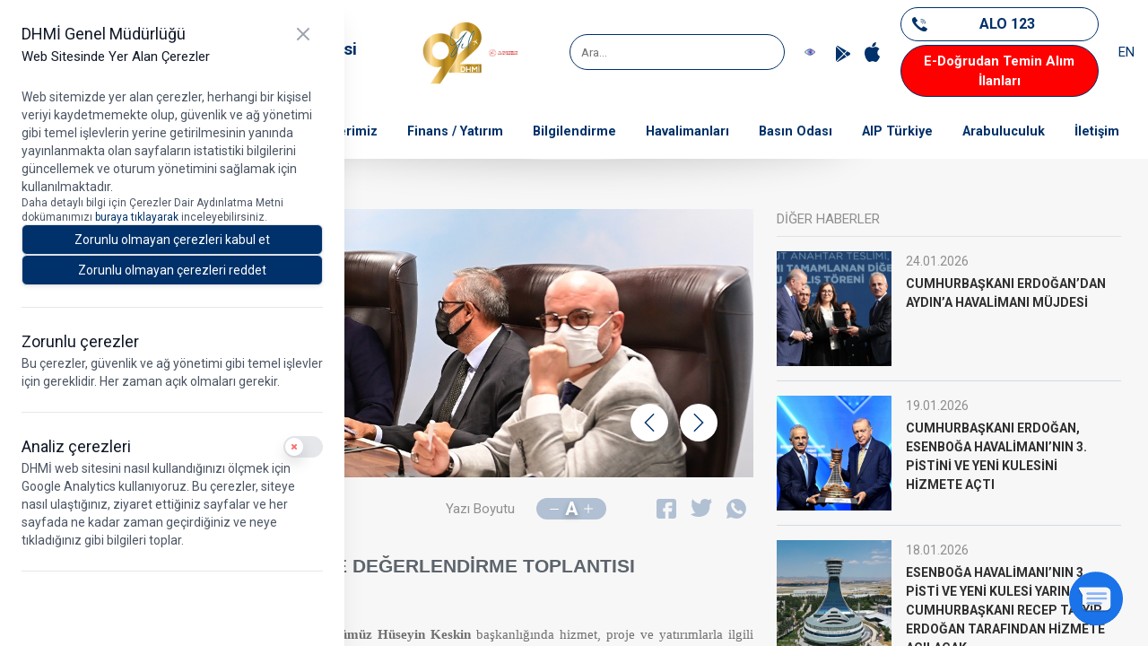

--- FILE ---
content_type: text/html; charset=utf-8
request_url: https://www.dhmi.gov.tr/Sayfalar/Haber/dhmide-proje-hizmet-takip-ve-degerlendirme-toplantisi.aspx
body_size: 33045
content:

<!DOCTYPE html >
<html lang="tr" dir="ltr">
    <head><meta http-equiv="X-UA-Compatible" content="IE=edge" /><meta name="viewport" content="width=device-width, initial-scale=1, shrink-to-fit=no" /><meta name="description" content="DEVLET HAVA MEYDANLARI İŞLETMESİ" /><meta name="GENERATOR" content="Microsoft SharePoint" /><meta http-equiv="Content-type" content="text/html; charset=utf-8" /><meta http-equiv="Expires" content="0" /><title>
	
    DHMİ&#39;DE PROJE, HİZMET TAKİP VE DEĞERLENDİRME TOPLANTISI

</title><link rel="shortcut icon" href="/Style%20Library/DHMI/image/logo.png" type="image/vnd.microsoft.icon" id="favicon" />
        <link id="CssLink-2eeb9ae94ef74009a9852f3484140c2e" rel="stylesheet" type="text/css" href="/_layouts/15/1055/styles/Themable/corev15.css?rev=FgJyTN31sd6Xe62NO21uIw%3D%3DTAG0"/>
<style id="SPThemeHideForms" type="text/css">body {opacity:0 !important}</style>
        <script type="text/javascript">// <![CDATA[ 

var g_SPOffSwitches={};
// ]]>
</script>
<script type="text/javascript" src="/_layouts/15/1055/initstrings.js?rev=NuxxTXSVJrpc98MQ7c44mA%3D%3DTAG0"></script>
<script type="text/javascript" src="/_layouts/15/init.js?rev=JDVe0qeRv%2B47mYCLz1IHfw%3D%3DTAG0"></script>
<script type="text/javascript" src="/_layouts/15/theming.js?rev=SuLUbbwTXcxFWOWLFUsOkw%3D%3DTAG0"></script>
<script type="text/javascript" src="/ScriptResource.axd?d=0f2D5gN8ftSw5A4ochier4TCZ36jO7tHAvxEX6ver5swpxgPs50n_vVMgt4_qAwOa0NnEnXwCYS5qqJoUHTAVAfmfBqRO9TL_FcDuIj3bRN0rOxRwCW30e228dH7AP0-4CqRdd01CX3DVsmL4PIbxnEkQ79udcAB8rrHBRP7EvL4LN5zms0c58X6NiO_Cnjr0&amp;t=ffffffffc820c398"></script>
<script type="text/javascript" src="/_layouts/15/blank.js?rev=lIC2vMCpQuPjRmKN1MbTBA%3D%3DTAG0"></script>
<script type="text/javascript" src="/ScriptResource.axd?d=5wPVFvUkzpVlOQnyLJ1NHIh9orYW_LvMETktMBCc5DbKt6gGDubJ9PE4lwFydFAPWGX3O2gMc4T9KYhtbOvuxFsyp4zAaJMi67-No9eDkGFTujbpc8gW4Agz4oV7qQ5AKMA0INB6nIFBbPNqkl_f6Rm--NdDV27KpusJBUuBSfmkzL4ULBQoLL6OXudF0PZQ0&amp;t=ffffffffc820c398"></script>
<script type="text/javascript">RegisterSod("require.js", "\u002f_layouts\u002f15\u002frequire.js?rev=bv3fWJhk0uFGpVwBxnZKNQ\u00253D\u00253DTAG0");</script>
<script type="text/javascript">RegisterSod("strings.js", "\u002f_layouts\u002f15\u002f1055\u002fstrings.js?rev=fP5VLsCMqYQz2InNnE6aiA\u00253D\u00253DTAG0");</script>
<script type="text/javascript">RegisterSod("sp.res.resx", "\u002f_layouts\u002f15\u002f1055\u002fsp.res.js?rev=uzcDxLVOPWjJ0kTqMiNoWw\u00253D\u00253DTAG0");</script>
<script type="text/javascript">RegisterSod("sp.runtime.js", "\u002f_layouts\u002f15\u002fsp.runtime.js?rev=BU2AZrGoWD1j6\u00252BGREg1pDQ\u00253D\u00253DTAG0");RegisterSodDep("sp.runtime.js", "sp.res.resx");</script>
<script type="text/javascript">RegisterSod("sp.js", "\u002f_layouts\u002f15\u002fsp.js?rev=oPd5AHMlT\u00252Fk2\u00252Bfrgrw35zg\u00253D\u00253DTAG0");RegisterSodDep("sp.js", "sp.runtime.js");RegisterSodDep("sp.js", "sp.ui.dialog.js");RegisterSodDep("sp.js", "sp.res.resx");</script>
<script type="text/javascript">RegisterSod("sp.init.js", "\u002f_layouts\u002f15\u002fsp.init.js?rev=2MoYgNMLjxsigD00oYDW5Q\u00253D\u00253DTAG0");</script>
<script type="text/javascript">RegisterSod("sp.ui.dialog.js", "\u002f_layouts\u002f15\u002fsp.ui.dialog.js?rev=B6nJGP4w1dTYMjMMXiuOMg\u00253D\u00253DTAG0");RegisterSodDep("sp.ui.dialog.js", "sp.init.js");RegisterSodDep("sp.ui.dialog.js", "sp.res.resx");</script>
<script type="text/javascript">RegisterSod("core.js", "\u002f_layouts\u002f15\u002fcore.js?rev=wIyVleKS23oKCydwgUhXRw\u00253D\u00253DTAG0");RegisterSodDep("core.js", "strings.js");</script>
<script type="text/javascript">RegisterSod("menu.js", "\u002f_layouts\u002f15\u002fmenu.js?rev=SM133XOcJI\u00252FPEYSuSQ\u00252F6Uw\u00253D\u00253DTAG0");</script>
<script type="text/javascript">RegisterSod("mQuery.js", "\u002f_layouts\u002f15\u002fmquery.js?rev=6Os\u00252BGwlqndLZxDRlhC6zog\u00253D\u00253DTAG0");</script>
<script type="text/javascript">RegisterSod("callout.js", "\u002f_layouts\u002f15\u002fcallout.js?rev=ovXU\u00252BpTz\u00252FvAg3JyjmhLdqw\u00253D\u00253DTAG0");RegisterSodDep("callout.js", "strings.js");RegisterSodDep("callout.js", "mQuery.js");RegisterSodDep("callout.js", "core.js");</script>
<script type="text/javascript">RegisterSod("sp.core.js", "\u002f_layouts\u002f15\u002fsp.core.js?rev=jlwLTacFIUqwdeTHk203PQ\u00253D\u00253DTAG0");RegisterSodDep("sp.core.js", "strings.js");RegisterSodDep("sp.core.js", "sp.init.js");RegisterSodDep("sp.core.js", "core.js");</script>
<script type="text/javascript">RegisterSod("clienttemplates.js", "\u002f_layouts\u002f15\u002fclienttemplates.js?rev=UZ6GXg4iAHMMLj50QeSbGA\u00253D\u00253DTAG0");</script>
<script type="text/javascript">RegisterSod("sharing.js", "\u002f_layouts\u002f15\u002fsharing.js?rev=GQbFyiZZ3tMMSnVyKM0TDg\u00253D\u00253DTAG0");RegisterSodDep("sharing.js", "strings.js");RegisterSodDep("sharing.js", "mQuery.js");RegisterSodDep("sharing.js", "clienttemplates.js");RegisterSodDep("sharing.js", "core.js");</script>
<script type="text/javascript">RegisterSod("suitelinks.js", "\u002f_layouts\u002f15\u002fsuitelinks.js?rev=gVNYZ1fkBwxC98YykIDeJg\u00253D\u00253DTAG0");RegisterSodDep("suitelinks.js", "strings.js");RegisterSodDep("suitelinks.js", "core.js");</script>
<script type="text/javascript">RegisterSod("clientrenderer.js", "\u002f_layouts\u002f15\u002fclientrenderer.js?rev=upIJLJRMmH8\u00252BHly2ZAivUw\u00253D\u00253DTAG0");</script>
<script type="text/javascript">RegisterSod("srch.resources.resx", "\u002f_layouts\u002f15\u002f1055\u002fsrch.resources.js?rev=2Y0HjRAtI9ldXDi6icKKLg\u00253D\u00253DTAG0");</script>
<script type="text/javascript">RegisterSod("search.clientcontrols.js", "\u002f_layouts\u002f15\u002fsearch.clientcontrols.js?rev=8MJ6KfyxWGXjGPIWQAzKng\u00253D\u00253DTAG0");RegisterSodDep("search.clientcontrols.js", "sp.init.js");RegisterSodDep("search.clientcontrols.js", "clientrenderer.js");RegisterSodDep("search.clientcontrols.js", "srch.resources.resx");</script>
<script type="text/javascript">RegisterSod("sp.search.js", "\u002f_layouts\u002f15\u002fsp.search.js?rev=eMyDf7ZGV6rTjB2sDSdovA\u00253D\u00253DTAG0");RegisterSodDep("sp.search.js", "sp.init.js");RegisterSodDep("sp.search.js", "sp.runtime.js");</script>
<script type="text/javascript">RegisterSod("ajaxtoolkit.js", "\u002f_layouts\u002f15\u002fajaxtoolkit.js?rev=I3jVxnVkBqeUZ\u00252FWA\u00252BgwTLg\u00253D\u00253DTAG0");RegisterSodDep("ajaxtoolkit.js", "search.clientcontrols.js");</script>
<script type="text/javascript">RegisterSod("userprofile", "\u002f_layouts\u002f15\u002fsp.userprofiles.js?rev=J0M1pzLkfDXcJflabMvTYA\u00253D\u00253DTAG0");RegisterSodDep("userprofile", "sp.runtime.js");</script>
<script type="text/javascript">RegisterSod("followingcommon.js", "\u002f_layouts\u002f15\u002ffollowingcommon.js?rev=lPI30dgD7CmSTsrG1P8SbQ\u00253D\u00253DTAG0");RegisterSodDep("followingcommon.js", "strings.js");RegisterSodDep("followingcommon.js", "sp.js");RegisterSodDep("followingcommon.js", "userprofile");RegisterSodDep("followingcommon.js", "core.js");RegisterSodDep("followingcommon.js", "mQuery.js");</script>
<script type="text/javascript">RegisterSod("profilebrowserscriptres.resx", "\u002f_layouts\u002f15\u002f1055\u002fprofilebrowserscriptres.js?rev=gKOqOF4sJazOiuxO8wWpQA\u00253D\u00253DTAG0");</script>
<script type="text/javascript">RegisterSod("sp.ui.mysitecommon.js", "\u002f_layouts\u002f15\u002fsp.ui.mysitecommon.js?rev=umSLZ47DtEjI2LUwiDB1WA\u00253D\u00253DTAG0");RegisterSodDep("sp.ui.mysitecommon.js", "sp.init.js");RegisterSodDep("sp.ui.mysitecommon.js", "sp.runtime.js");RegisterSodDep("sp.ui.mysitecommon.js", "userprofile");RegisterSodDep("sp.ui.mysitecommon.js", "profilebrowserscriptres.resx");</script>
<script type="text/javascript">RegisterSod("browserScript", "\u002f_layouts\u002f15\u002fie55up.js?rev=0jxygzTtWSTOFekljoVKGQ\u00253D\u00253DTAG0");RegisterSodDep("browserScript", "strings.js");</script>
<script type="text/javascript">RegisterSod("inplview", "\u002f_layouts\u002f15\u002finplview.js?rev=BylHE5YcVn\u00252FyBzeNt2vKlQ\u00253D\u00253DTAG0");RegisterSodDep("inplview", "strings.js");RegisterSodDep("inplview", "core.js");RegisterSodDep("inplview", "clienttemplates.js");RegisterSodDep("inplview", "sp.js");</script>
<link type="text/xml" rel="alternate" href="/_vti_bin/spsdisco.aspx" />
            
            
            <link rel="canonical" href="https://dhmi.gov.tr:443/Sayfalar/Haber/dhmide-proje-hizmet-takip-ve-degerlendirme-toplantisi.aspx" />
            
            
        <span id="DeltaSPWebPartManager">
            
        </span>

        <!-- Meta Tags -->
        <meta charset="utf-8" /><meta name="viewport" content="width=device-width, initial-scale=1, shrink-to-fit=no" /><meta http-equiv="content-type" content="text/html; charset=UTF-8" /><meta name="description" content="DEVLET HAVA MEYDANLARI İŞLETMESİ" /><meta name="keywords" content="dhmi, dhmiport" /><meta name="author" content="Devlet Hava Meydanları İşletmesi" />
        <!-- Page Title -->


        <!-- Stylesheet -->
        <link rel="stylesheet" href="/Style%20Library/DHMI/css/all.min.css" /><link href="/Style%20Library/DHMI/css/theme.min.css" rel="stylesheet" /><link href="/Style%20Library/DHMI/css/cookie.css" rel="stylesheet" /><link href="/Style%20Library/DHMI/css/custom.css" rel="stylesheet" />


        <!-- Global site tag (gtag.js) - Google Analytics -->
        <script async src="https://www.googletagmanager.com/gtag/js?id=UA-172345347-1"></script>
        <script>
            var analyticsCookie = localStorage.getItem('analyticscookies');
            if (analyticsCookie === null || analyticsCookie === "true") {
                window.dataLayer = window.dataLayer || [];
                function gtag() { dataLayer.push(arguments); }
                gtag('js', new Date());

                gtag('config', 'UA-172345347-1');
            }
        </script>
    <meta content="DHMİ&#39;DE PROJE, HİZMET TAKİP VE DEĞERLENDİRME TOPLANTISI" property="og:title" /><meta content="DHMİ&#39;DE PROJE, HİZMET TAKİP VE DEĞERLENDİRME TOPLANTISI" property="og:description" /><meta content="http://dhmiweb.sp.konsaltus.com/HaberResim/08.09.2021toplantiweb.jpg" property="og:image" /><meta content="image/jpg" property="og:image:type" /><meta content="tr" property="og:locale" /><meta content="Devlet Hava Meydanları İşletmesi Genel Müdürlüğü" property="og:site_name" /><meta content="DHMİ&#39;DE PROJE, HİZMET TAKİP VE DEĞERLENDİRME TOPLANTISI" name="description" /><meta content="http://dhmiweb.sp.konsaltus.com/HaberResim/08.09.2021toplantiweb.jpg" property="og:image:secure_url" /></head>
    <body onhashchange="if (typeof(_spBodyOnHashChange) != 'undefined') _spBodyOnHashChange();">
        <input type="image" class="open-button" id="openButton" style="width: 60px; height: 60px; position: fixed;" src="/Style%20Library/DHMI/image/chatbot.png" onclick="openForm()" />
        <div class="chat-popup" id="myForm" style="position: fixed; display: none;">
            <button type="button" id="closeButton" class="close mr-3 mt-2" onclick="closeForm()">×</button>
            <div class="form-container">
                <iframe id="inlineFrameExample" style="border: none;" title="DHMİ Chatbot Uygulaması" width="600" height="650" src="https://webchatbot.dhmi.gov.tr/"></iframe>
            </div>
        </div>
        <div id="slide-over-open-button" class="z-50 w-16 h-16 bg-gray-800 fixed bottom-0 left-0 hover:bg-gray-700 cursor-pointer" style="clip-path: polygon(0% 0%, 100% 100%, 0% 100%);">
            <img class="absolute bottom-2 left-2 w-6 h-6 select-none" src="/Style%20Library/DHMI/image/icons/cookie-btn.png" alt="cookie">
        </div>

        <div id="slide-over-panel" class="fixed inset-0 overflow-hidden hidden z-50">
            <div class="absolute inset-0 overflow-hidden">
                <div class="absolute inset-0">
                    <div class="fixed inset-y-0 left-0 max-w-full flex">
                        <div id="slide-over-content" class="max-w-xs w-screen lg:max-w-sm transform translate-x-[-100%] transition-transform ease-in-out duration-500">
                            <div class="h-screen flex flex-col py-6 bg-white shadow-xl overflow-y-auto slide-over-scrollbar">
                                <div class="px-4 sm:px-6">
                                    <div class="flex items-start justify-between">
                                        <div>
                                            <div class="text-lg font-medium text-gray-900">DHMİ Genel Müdürlüğü</div>
                                            <div class="text-md font-medium text-gray-900">Web Sitesinde Yer Alan Çerezler</div>
                                        </div>
                                        <div class="ml-3 h-7 flex items-center">
                                            <button id="slide-over-close-button" class="bg-white rounded-md text-gray-400 hover:text-gray-500">
                                                <span class="sr-only">Close panel</span>
                                                <svg class="h-6 w-6" xmlns="http://www.w3.org/2000/svg" fill="none" viewBox="0 0 24 24" stroke="currentColor">
                                                    <path stroke-linecap="round" stroke-linejoin="round" stroke-width="2" d="M6 18L18 6M6 6l12 12" />
                                                </svg>
                                            </button>
                                        </div>
                                    </div>
                                </div>
                                <div class="mt-6 relative flex-1 px-4 sm:px-6">
                                    <div class="flex flex-col gap-2 border-b border-gray-200 pb-6">
                                        <div class="text-sm text-gray-600">
                                            Web sitemizde yer alan çerezler, herhangi bir kişisel veriyi kaydetmemekte olup, güvenlik ve ağ yönetimi gibi temel
                                        işlevlerin yerine getirilmesinin yanında yayınlanmakta olan sayfaların istatistiki
                                        bilgilerini güncellemek ve oturum yönetimini sağlamak için kullanılmaktadır.
                                        </div>
                                        <div class="text-xs text-gray-600">
                                            Daha detaylı bilgi için Çerezler Dair Aydınlatma Metni dokümanımızı
                                        <a href="https://www.dhmi.gov.tr/Documents/KVKK/cerezlere_dair_aydinlatma_metni.pdf" class="cursor-pointer font-medium text-[#00316A]">buraya tıklayarak
                                        </a>
                                            inceleyebilirsiniz.
                                        </div>
                                        <div class="flex flex-col gap-2 justify-between items-center">
                                            <div id="cookie-accept-button" class="inline-flex w-full items-center justify-center px-3 py-2 border border-transparent text-sm leading-4 font-medium rounded-md shadow-sm text-white bg-[#00316A] hover:brightness-90 focus:outline-none focus:ring-2 focus:ring-offset-1 focus:ring-[#00316A] cursor-pointer select-none">
                                                Zorunlu olmayan çerezleri kabul et
                                            </div>
                                            <div id="cookie-reject-button" class="inline-flex w-full items-center justify-center px-3 py-2 border border-transparent text-sm leading-4 font-medium rounded-md shadow-sm text-white bg-[#00316A] hover:brightness-90 focus:outline-none focus:ring-2 focus:ring-offset-1 focus:ring-[#00316A] cursor-pointer select-none">
                                                Zorunlu olmayan çerezleri reddet
                                            </div>
                                        </div>
                                    </div>
                                    <div class="flex flex-col gap-4 mt-4 pb-6 border-b border-gray-200">
                                        <div class="text-lg font-medium text-gray-900">Zorunlu çerezler</div>
                                        <div class="text-sm text-gray-600">
                                            Bu çerezler, güvenlik ve ağ yönetimi gibi temel işlevler için gereklidir. Her zaman açık olmaları gerekir.
                                        </div>
                                    </div>
                                    <div class="flex flex-col gap-4 mt-4 pb-6 border-b border-gray-200">
                                        <div class="flex justify-between items-center">
                                            <div class="text-lg font-medium text-gray-900">Analiz çerezleri</div>
                                            <div id="cookie-switch-toggle-button" class="bg-gray-200 relative inline-flex flex-shrink-0 h-6 w-11 border-2 border-transparent rounded-full cursor-pointer transition-colors ease-in-out duration-200 focus:outline-none focus:ring-2 focus:ring-offset-0 focus:ring-[#00316A]" role="switch" aria-checked="false">
                                                <span class="sr-only">Use setting</span>
                                                <span id="cookie-switch-button" class="translate-x-0 pointer-events-none relative inline-block h-5 w-5 rounded-full bg-white shadow transform ring-0 transition ease-in-out duration-200">
                                                    <!-- disable -->
                                                    <span class="opacity-100 ease-in duration-200 absolute inset-0 h-full w-full flex items-center justify-center transition-opacity" aria-hidden="true">
                                                        <svg class="h-3 w-3 text-red-400" fill="none" viewBox="0 0 12 12">
                                                            <path d="M4 8l2-2m0 0l2-2M6 6L4 4m2 2l2 2" stroke="currentColor" stroke-width="2" stroke-linecap="round" stroke-linejoin="round" />
                                                        </svg>
                                                    </span>
                                                    <!-- enable -->
                                                    <span class="opacity-0 ease-out duration-100 absolute inset-0 h-full w-full flex items-center justify-center transition-opacity" aria-hidden="true">
                                                        <svg class="h-3 w-3 text-emerald-400" fill="currentColor" viewBox="0 0 12 12">
                                                            <path d="M3.707 5.293a1 1 0 00-1.414 1.414l1.414-1.414zM5 8l-.707.707a1 1 0 001.414 0L5 8zm4.707-3.293a1 1 0 00-1.414-1.414l1.414 1.414zm-7.414 2l2 2 1.414-1.414-2-2-1.414 1.414zm3.414 2l4-4-1.414-1.414-4 4 1.414 1.414z" />
                                                        </svg>
                                                    </span>
                                                </span>
                                            </div>
                                        </div>
                                        <div class="text-sm text-gray-600">
                                            DHMİ web sitesini nasıl kullandığınızı ölçmek için Google Analytics kullanıyoruz.
                                        Bu çerezler, siteye nasıl ulaştığınız, ziyaret ettiğiniz sayfalar ve her sayfada
                                        ne kadar zaman geçirdiğiniz ve neye tıkladığınız gibi bilgileri toplar.
                                        </div>
                                    </div>
                                </div>
                            </div>
                        </div>
                    </div>
                </div>
            </div>
        </div>
        
        <div id="imgPrefetch" style="display:none">
<img src="/Style%20Library/DHMI/image/logo.png?rev=43" />
<img src="/_layouts/15/images/spcommon.png?rev=43" />
</div>

        <form method="post" action="./dhmide-proje-hizmet-takip-ve-degerlendirme-toplantisi.aspx" onsubmit="javascript:return WebForm_OnSubmit();" id="aspnetForm">
<div class="aspNetHidden">
<input type="hidden" name="_wpcmWpid" id="_wpcmWpid" value="" />
<input type="hidden" name="wpcmVal" id="wpcmVal" value="" />
<input type="hidden" name="MSOWebPartPage_PostbackSource" id="MSOWebPartPage_PostbackSource" value="" />
<input type="hidden" name="MSOTlPn_SelectedWpId" id="MSOTlPn_SelectedWpId" value="" />
<input type="hidden" name="MSOTlPn_View" id="MSOTlPn_View" value="0" />
<input type="hidden" name="MSOTlPn_ShowSettings" id="MSOTlPn_ShowSettings" value="False" />
<input type="hidden" name="MSOGallery_SelectedLibrary" id="MSOGallery_SelectedLibrary" value="" />
<input type="hidden" name="MSOGallery_FilterString" id="MSOGallery_FilterString" value="" />
<input type="hidden" name="MSOTlPn_Button" id="MSOTlPn_Button" value="none" />
<input type="hidden" name="__EVENTTARGET" id="__EVENTTARGET" value="" />
<input type="hidden" name="__EVENTARGUMENT" id="__EVENTARGUMENT" value="" />
<input type="hidden" name="__REQUESTDIGEST" id="__REQUESTDIGEST" value="noDigest" />
<input type="hidden" name="MSOSPWebPartManager_DisplayModeName" id="MSOSPWebPartManager_DisplayModeName" value="Browse" />
<input type="hidden" name="MSOSPWebPartManager_ExitingDesignMode" id="MSOSPWebPartManager_ExitingDesignMode" value="false" />
<input type="hidden" name="MSOWebPartPage_Shared" id="MSOWebPartPage_Shared" value="" />
<input type="hidden" name="MSOLayout_LayoutChanges" id="MSOLayout_LayoutChanges" value="" />
<input type="hidden" name="MSOLayout_InDesignMode" id="MSOLayout_InDesignMode" value="" />
<input type="hidden" name="_wpSelected" id="_wpSelected" value="" />
<input type="hidden" name="_wzSelected" id="_wzSelected" value="" />
<input type="hidden" name="MSOSPWebPartManager_OldDisplayModeName" id="MSOSPWebPartManager_OldDisplayModeName" value="Browse" />
<input type="hidden" name="MSOSPWebPartManager_StartWebPartEditingName" id="MSOSPWebPartManager_StartWebPartEditingName" value="false" />
<input type="hidden" name="MSOSPWebPartManager_EndWebPartEditing" id="MSOSPWebPartManager_EndWebPartEditing" value="false" />
<input type="hidden" name="__VIEWSTATE" id="__VIEWSTATE" value="QIMpdBo11OLjUC7R5V6rGB15CbipLzm0h5dTsUaPCUMOMtWkVHFsxJg449tFXZEdutZJFuHUOOFUsddFQrIi3kvr1G/uCaI8HL0hPgimsom608UQtHL7M/xMm6v7wfDscg4jbfHANPoEftw40o6stFqvAOEBi7hShZuSLBzeJYGFAYLF58sDiNBAM+IVpqZ+FjqyYc8TAh2T3fR77/W1dDk057Bt+6Jx9FYaLqVHfKCw9/+rmP2gCcZxfrccKTyjUAobXPbPKqulEmR2UctcIUlFrOUsESqMZA4C1xJUyTjtMcQG2f9RgxnKaYm2z0w3BHXbDaSmjD3Umigj3sY5wepTYSB8UwBfFQ745a0bm5H/NN5qp3oFxd6TA/hCab9BsrGHNrOT/tMUz2SzhqL/D4lcX6eCrMftB7UhxU7gOwpQ1lBVBxoqZ7WuEFJ/jtqfTnPx2fSIB+vj3WK1nqnFv8VWs3lI2DLrIxHKLTZkIjqP2JHFFPwZ0FjhfhZh1rrYD1u8mqgSNjXVOZPdAm46flKCx4iqlMqHNnDG5ooQ1ZqDL6JxfcQHheIhrS/ij2MCIuFVIs/j2hW+QgTm8murMydD/[base64]/CNDFDd4ngbpyR3j8iDqYWL4Bf2YavGLkfgEEbrY5t3wbUb2lYQ+uuzBsZsm7etsrX1PbJvUHlzugjngPICTiUaJ6peIihJ3LE370NUvPSj0aRcLNsfNS1illdjnO23QC36D09/PSBcVuPKTzCZTtDp48dO7LPaL+ojWTecPmu2imYv0GCHVpYUzmVYVi1ePZsvCc9cnMdaBciz07viojv3TZETA+RMhOz0RXZEfbCKn2u8KiwGjiakeFa4Ai3vr7Ly/pHquCGAkMMEi3HpydGeXhHFODijbFg5DASsPjbcTmuTsdqdSY5GGVQtwtMEXFQ/47kjLA6/heElVw9KwwfyKY44lBnncGb9/hl6gzL/scxJiTd2NYCVoiwIEQJVcUZZgjxMHq3Tg+iqvahWelXX0T4se4njWTdMY8ciDX8lj6kqKSI8pM5adZUpY9mShb6Qt9lagGBCQVGHBIaGax1yzZUokQWULrMj44bky6iEPPlmOnT3zNjA2zEJBY3sYnN+MZec57g=" />
</div>

<script type="text/javascript">
//<![CDATA[
var theForm = document.forms['aspnetForm'];
if (!theForm) {
    theForm = document.aspnetForm;
}
function __doPostBack(eventTarget, eventArgument) {
    if (!theForm.onsubmit || (theForm.onsubmit() != false)) {
        theForm.__EVENTTARGET.value = eventTarget;
        theForm.__EVENTARGUMENT.value = eventArgument;
        theForm.submit();
    }
}
//]]>
</script>


<script src="/WebResource.axd?d=K2GjCgOuBA4kseXvQq_0m_XiAPju2yf6i56UyA7vQ5TZ22z0IpBqVkhbK1IZZG9MTjJwZIJ4kh_yfm7_ah9OkpTsZIrdiEEVOvjukIBWUyY1&amp;t=638563379773552689" type="text/javascript"></script>


<script type="text/javascript">
//<![CDATA[
var MSOWebPartPageFormName = 'aspnetForm';
var g_presenceEnabled = true;
var g_wsaEnabled = false;

var g_correlationId = 'c6c0f1a1-7ca9-90bf-4eb5-6130be2e3b56';
var g_wsaQoSEnabled = false;
var g_wsaQoSDataPoints = [];
var g_wsaRUMEnabled = false;
var g_wsaLCID = 1055;
var g_wsaListTemplateId = 850;
var g_wsaSiteTemplateId = 'BLANKINTERNET#0';
var _spPageContextInfo={"webServerRelativeUrl":"/","webAbsoluteUrl":"https://www.dhmi.gov.tr","viewId":"","listId":"{1f183f61-5b99-4d8c-b8f6-3047cc1c2b4e}","listPermsMask":{"High":16,"Low":196673},"listUrl":"/Sayfalar","listTitle":"Sayfalar","listBaseTemplate":850,"viewOnlyExperienceEnabled":false,"blockDownloadsExperienceEnabled":false,"idleSessionSignOutEnabled":false,"cdnPrefix":"","siteAbsoluteUrl":"https://www.dhmi.gov.tr","siteId":"{00a0da1a-3651-4ba7-9672-3fc9fdf11806}","showNGSCDialogForSyncOnTS":false,"supportPoundStorePath":true,"supportPercentStorePath":true,"siteSubscriptionId":null,"CustomMarkupInCalculatedFieldDisabled":true,"AllowCustomMarkupInCalculatedField":false,"isSPO":false,"farmLabel":null,"serverRequestPath":"/Sayfalar/Haber/dhmide-proje-hizmet-takip-ve-degerlendirme-toplantisi.aspx","layoutsUrl":"_layouts/15","webId":"{a695f5bf-e381-4f28-9fab-362abdbfe684}","webTitle":"DHMI Kurumsal Web Sitesi","webTemplate":"53","webTemplateConfiguration":"BLANKINTERNET#0","webDescription":"Giriş","tenantAppVersion":"0","isAppWeb":false,"webLogoUrl":"/SiteAssets/logo.svg","webLanguage":1055,"currentLanguage":1055,"currentUICultureName":"tr-TR","currentCultureName":"tr-TR","currentCultureLCID":1055,"env":null,"nid":0,"fid":0,"serverTime":"2026-01-29T13:09:33.4351972Z","siteClientTag":"17434$$16.0.10417.20083","crossDomainPhotosEnabled":false,"openInClient":false,"Has2019Era":true,"webUIVersion":15,"webPermMasks":{"High":16,"Low":196673},"pageListId":"{1f183f61-5b99-4d8c-b8f6-3047cc1c2b4e}","pageItemId":2432,"pagePermsMask":{"High":16,"Low":196673},"pagePersonalizationScope":1,"userEmail":"","userId":0,"userLoginName":null,"userDisplayName":null,"isAnonymousUser":true,"isAnonymousGuestUser":false,"isEmailAuthenticationGuestUser":false,"isExternalGuestUser":false,"systemUserKey":null,"alertsEnabled":true,"siteServerRelativeUrl":"/","allowSilverlightPrompt":"True","themeCacheToken":"/::397:","themedCssFolderUrl":null,"themedImageFileNames":null,"modernThemingEnabled":true,"isSiteAdmin":false,"ExpFeatures":[480216468,1884350801,1158731092,62197791,538521105,335811073,4194306,34614301,268500996,-1946025984,28445328,-2147475455,134291456,65536,288,950272,1282,808326148,134217873,0,0,-1073217536,545285252,18350656,-467402752,6291457,-2147483644,1074794496,-1728053184,1845537108,622628,4102,0,0,0,0,0,0,0,0,0,0,0,0,0,0,0],"killSwitches":{},"InternalValidAuthorities":["stage.dhmi.gov.tr","lt-webbe02","lt-webbe01:50000","web.dhmi.gov.tr","www.dhmi.gov.tr","prod.dhmi.gov.tr","dhmi.gov.tr","ssd.dhmi.gov.tr","mysites.dhmi.gov.tr"],"CorrelationId":"c6c0f1a1-7ca9-90bf-4eb5-6130be2e3b56","hasManageWebPermissions":false,"isNoScriptEnabled":false,"groupId":null,"groupHasHomepage":true,"groupHasQuickLaunchConversationsLink":false,"departmentId":null,"hubSiteId":null,"hasPendingWebTemplateExtension":false,"isHubSite":false,"isWebWelcomePage":false,"siteClassification":"","hideSyncButtonOnODB":false,"showNGSCDialogForSyncOnODB":false,"sitePagesEnabled":false,"sitePagesFeatureVersion":0,"DesignPackageId":"00000000-0000-0000-0000-000000000000","groupType":null,"groupColor":"#0273eb","siteColor":"#0273eb","headerEmphasis":0,"navigationInfo":null,"guestsEnabled":false,"MenuData":{"SignInUrl":"/_layouts/15/Authenticate.aspx?Source=%2FSayfalar%2FHaber%2Fdhmide%2Dproje%2Dhizmet%2Dtakip%2Dve%2Ddegerlendirme%2Dtoplantisi%2Easpx"},"RecycleBinItemCount":-1,"PublishingFeatureOn":true,"PreviewFeaturesEnabled":false,"disableAppViews":false,"disableFlows":false,"serverRedirectedUrl":null,"formDigestValue":"0x30D8EDBBD5DB664660DC7629A94A5EAEAF11C5311A82C58A33AA0DC846EE297C90625B5ECB82B1D097FCBE527FDE3E268B9BA5CC9156BE6FC8874444E0A97FA5,29 Jan 2026 13:09:33 -0000","maximumFileSize":10240,"formDigestTimeoutSeconds":1800,"canUserCreateMicrosoftForm":false,"canUserCreateVisioDrawing":true,"readOnlyState":null,"isTenantDevSite":false,"preferUserTimeZone":false,"userTimeZoneData":null,"userTime24":false,"userFirstDayOfWeek":null,"webTimeZoneData":null,"webTime24":false,"webFirstDayOfWeek":null,"isSelfServiceSiteCreationEnabled":null,"alternateWebAppHost":"","aadTenantId":"","aadUserId":"","aadInstanceUrl":"","msGraphEndpointUrl":"https://","allowInfectedDownload":true};_spPageContextInfo.updateFormDigestPageLoaded=new Date();_spPageContextInfo.clientServerTimeDelta=new Date(_spPageContextInfo.serverTime)-new Date();if(typeof(define)=='function'){define('SPPageContextInfo',[],function(){return _spPageContextInfo;});}var L_Menu_BaseUrl="";
var L_Menu_LCID="1055";
var L_Menu_SiteTheme="null";
document.onreadystatechange=fnRemoveAllStatus; function fnRemoveAllStatus(){removeAllStatus(true)};Flighting.ExpFeatures = [480216468,1884350801,1158731092,62197791,538521105,335811073,4194306,34614301,268500996,-1946025984,28445328,-2147475455,134291456,65536,288,950272,1282,808326148,134217873,0,0,-1073217536,545285252,18350656,-467402752,6291457,-2147483644,1074794496,-1728053184,1845537108,622628,4102,0,0,0,0,0,0,0,0,0,0,0,0,0,0,0]; (function()
{
    if(typeof(window.SP) == "undefined") window.SP = {};
    if(typeof(window.SP.YammerSwitch) == "undefined") window.SP.YammerSwitch = {};

    var ysObj = window.SP.YammerSwitch;
    ysObj.IsEnabled = false;
    ysObj.TargetYammerHostName = "www.yammer.com";
} )(); //]]>
</script>

<script src="/_layouts/15/blank.js?rev=lIC2vMCpQuPjRmKN1MbTBA%3D%3DTAG0" type="text/javascript"></script>
<script type="text/javascript">
//<![CDATA[
window.SPThemeUtils && SPThemeUtils.RegisterCssReferences([{"Url":"\u002f_layouts\u002f15\u002f1055\u002fstyles\u002fThemable\u002fcorev15.css?rev=FgJyTN31sd6Xe62NO21uIw\u00253D\u00253DTAG0","OriginalUrl":"\u002f_layouts\u002f15\u002f1055\u002fstyles\u002fThemable\u002fcorev15.css?rev=FgJyTN31sd6Xe62NO21uIw\u00253D\u00253DTAG0","Id":"CssLink-2eeb9ae94ef74009a9852f3484140c2e","ConditionalExpression":"","After":"","RevealToNonIE":"false"}]);
(function(){

        if (typeof(_spBodyOnLoadFunctions) === 'undefined' || _spBodyOnLoadFunctions === null) {
            return;
        }
        _spBodyOnLoadFunctions.push(function() {
            SP.SOD.executeFunc('core.js', 'FollowingDocument', function() { FollowingDocument(); });
        });
    })();(function(){

        if (typeof(_spBodyOnLoadFunctions) === 'undefined' || _spBodyOnLoadFunctions === null) {
            return;
        }
        _spBodyOnLoadFunctions.push(function() {
            SP.SOD.executeFunc('core.js', 'FollowingCallout', function() { FollowingCallout(); });
        });
    })();if (typeof(DeferWebFormInitCallback) == 'function') DeferWebFormInitCallback();function WebForm_OnSubmit() {
UpdateFormDigest('\u002f', 1440000);if (typeof(_spFormOnSubmitWrapper) != 'undefined') {return _spFormOnSubmitWrapper();} else {return true;};
return true;
}
//]]>
</script>

<div class="aspNetHidden">

	<input type="hidden" name="__VIEWSTATEGENERATOR" id="__VIEWSTATEGENERATOR" value="56960774" />
	<input type="hidden" name="__VIEWSTATEENCRYPTED" id="__VIEWSTATEENCRYPTED" value="" />
</div>
            <script type="text/javascript">
//<![CDATA[
Sys.WebForms.PageRequestManager._initialize('ctl00$ScriptManager', 'aspnetForm', [], [], [], 90, 'ctl00');
//]]>
</script>




            <div>
	



                <div id="TurnOnAccessibility" style="display: none" class="s4-notdlg noindex">
                    <a id="linkTurnOnAcc" href="#" class="ms-accessible ms-acc-button" onclick="SetIsAccessibilityFeatureEnabled(true);UpdateAccessibilityUI();document.getElementById('linkTurnOffAcc').focus();return false;">
                        Daha yüksek erişilebilirlik modunu aç
                    </a>
                </div>
                <div id="TurnOffAccessibility" style="display: none" class="s4-notdlg noindex">
                    <a id="linkTurnOffAcc" href="#" class="ms-accessible ms-acc-button" onclick="SetIsAccessibilityFeatureEnabled(false);UpdateAccessibilityUI();document.getElementById('linkTurnOnAcc').focus();return false;">
                        Daha yüksek erişilebilirlik modunu kapat
                    </a>
                </div>
            
</div>
            <div id="ms-designer-ribbon">
                



                <div>
	



                    <div id="s4-ribbonrow" style="visibility: hidden; display: none">
                    </div>
                
</div>
                
                <div id="DeltaPageStatusBar">
	
                    <div id="pageStatusBar">
                    </div>
                
</div>
                </SharePoint:SPSecurityTrimmedControl>
            </div>
            <span>



                
<a id="ctl00_ctl72_ExplicitLogin" class="ms-signInLink" href="https://www.dhmi.gov.tr/_layouts/15/Authenticate.aspx?Source=%2FSayfalar%2FHaber%2Fdhmide%2Dproje%2Dhizmet%2Dtakip%2Dve%2Ddegerlendirme%2Dtoplantisi%2Easpx" style="display:inline-block;">Oturum Aç</a>

            </span>

            <div id="s4-workspace">
                <div id="s4-bodyContainer">
                    <!-- Header -->
                    <header class="site-head">
                        <div class="container-fluid">
                            <div class="d-flex align-items-center px-xl-4 py-2">
                                <div class="logo">
                                    <a href="/Sayfalar/AnaSayfa.aspx">
                                        <img class="img-fluid" src="/Style%20Library/DHMI/image/logo.svg" alt="Logo"></a>
                                </div>
                                <div class="text font-weight-bold ml-2 ml-sm-4 mr-3">
                                    <p class="-f17 text-dhm-blue-medium">T.C. Ulaştırma ve Altyapı Bakanlığı</p>
                                    <p class="-f22 text-primary">Devlet Hava Meydanları İşletmesi Genel Müdürlüğü</p>
                                </div>
                                <img class="d-none d-lg-inline-block" style="width: 80px;" src="/PublishingImages/Sayfalar/Forms/AllItems/dhmi-88-logo.svg" alt="88 Logo">
                                <!-- <img class="d-none d-lg-inline-block" style="width: 110px;" src="/PublishingImages/Sayfalar/Forms/AllItems/100.png" alt="100 Logo">
<img class="d-none d-lg-inline-block" style="width: 110px;" src="/Style%20Library/DHMI/image/ty.png" alt="TY Logo">-->
                                <div class="right-bar d-flex align-items-center ml-auto">
                                    <a href="https://uab.gov.tr">
                                        <img class="d-none d-lg-inline-block" src="/Style%20Library/DHMI/image/red-logo.svg" alt="red Logo"></a>
                                    <div class="search-area">
                                        <div id="DeltaPlaceHolderSearchArea" class="ms-mpSearchBox ms-floatRight">
	
                                            
                                                <div id="searchInputBox">
                                                    <div class="ms-webpart-chrome ms-webpart-chrome-fullWidth ">
		<div WebPartID="00000000-0000-0000-0000-000000000000" HasPers="true" id="WebPartWPQ1" width="100%" class="ms-WPBody noindex " OnlyForMePart="true" allowDelete="false" style="" ><div componentid="ctl00_ContentPlaceHolder1_SmallSearchInputBox1_csr" id="ctl00_ContentPlaceHolder1_SmallSearchInputBox1_csr"><div id="SearchBox" name="Control"><div class="ms-srch-sb ms-srch-sb-border" id="ctl00_ContentPlaceHolder1_SmallSearchInputBox1_csr_sboxdiv"><input type="search" value="Ara..." maxlength="2048" title="Ara..." id="ctl00_ContentPlaceHolder1_SmallSearchInputBox1_csr_sbox" autocomplete="off" autocorrect="off" onkeypress="EnsureScriptFunc('Search.ClientControls.js', 'Srch.U', function() {if (Srch.U.isEnterKey(String.fromCharCode(event.keyCode))) {$find('ctl00_ContentPlaceHolder1_SmallSearchInputBox1_csr').search($get('ctl00_ContentPlaceHolder1_SmallSearchInputBox1_csr_sbox').value);return Srch.U.cancelEvent(event);}})" onkeydown="EnsureScriptFunc('Search.ClientControls.js', 'Srch.U', function() {var ctl = $find('ctl00_ContentPlaceHolder1_SmallSearchInputBox1_csr');ctl.activateDefaultQuerySuggestionBehavior();})" onfocus="EnsureScriptFunc('Search.ClientControls.js', 'Srch.U', function() {var ctl = $find('ctl00_ContentPlaceHolder1_SmallSearchInputBox1_csr');ctl.hidePrompt();ctl.setBorder(true);})" onblur="EnsureScriptFunc('Search.ClientControls.js', 'Srch.U', function() {var ctl = $find('ctl00_ContentPlaceHolder1_SmallSearchInputBox1_csr'); if (ctl){ ctl.showPrompt(); ctl.setBorder(false);}})" class="ms-textSmall ms-srch-sb-prompt ms-helperText" role="combobox" aria-owns="ctl00_ContentPlaceHolder1_SmallSearchInputBox1_csr_AutoCompList" aria-haspopup="true" aria-autocomplete="list" aria-expanded="false" /><a title="Ara" role="button" class="ms-srch-sb-searchLink" id="ctl00_ContentPlaceHolder1_SmallSearchInputBox1_csr_SearchLink" onclick="EnsureScriptFunc('Search.ClientControls.js', 'Srch.U', function() {$find('ctl00_ContentPlaceHolder1_SmallSearchInputBox1_csr').search($get('ctl00_ContentPlaceHolder1_SmallSearchInputBox1_csr_sbox').value);})" href="javascript: {}" aria-label="Ara"><img src="/_layouts/15/images/searchresultui.png?rev=43#ThemeKey=searchresultui" class="ms-srch-sb-searchImg" id="searchImg" alt="Ara" /></a><div class="ms-qSuggest-container ms-shadow" id="AutoCompContainer"><div id="ctl00_ContentPlaceHolder1_SmallSearchInputBox1_csr_AutoCompList" role="listbox" aria-label="Öneriler"></div></div></div></div></div><noscript><div id="ctl00_ContentPlaceHolder1_SmallSearchInputBox1_noscript">Tarayıcınızda JavaScript etkin değil gibi görünüyor. Lütfen JavaScript&#39;i etkinleştirin ve yeniden deneyin.</div></noscript><div id="ctl00_ContentPlaceHolder1_SmallSearchInputBox1">

		</div><div class="ms-clear"></div></div>
	</div>
                                                </div>
                                            
                                        
</div>

                                    </div>
                                    <a href="https://www.dhmi.gov.tr/Sayfalar/GormeEngelli.aspx">
                                        <img width="65" height="65" viewbox="0 0 15.995 18.11" alt="Görme Engelliler Sayfası" src="https://www.dhmi.gov.tr/Style%20Library/DHMI/image/icons/blindness.png" style="margin-top: 17p;"></a>
                                    <ul class="store-icons list-inline list-group flex-row align-items-end">
                                        <li><a class="d-flex align-items-end" href="https://play.google.com/store/apps/details?id=ub.dhmi.gov.tr&hl=es_AR">
                                            <svg width="15.995" height="18.11" viewBox="0 0 15.995 18.11">
                                                <path d="M2.412.231A1.571 1.571 0 00.905.159l8.131 8.148 2.662-2.671zM.158.913A1.657 1.657 0 000 1.62v14.9a1.593 1.593 0 00.159.7l8.128-8.166zm8.879 8.9L.919 17.969a1.593 1.593 0 00.673.143 1.577 1.577 0 00.82-.221l9.286-5.415zm6.193-2.116l-.01-.006-2.577-1.5-2.857 2.87 2.859 2.865 2.585-1.507a1.592 1.592 0 000-2.721z"></path>
                                            </svg></a></li>
                                        <li><a class="d-flex align-items-end" href="https://apps.apple.com/gb/app/dhmi-u%C3%A7u%C5%9F-rehberim/id1177453801">
                                            <svg width="17.942" height="21.955" viewBox="0 0 17.942 21.955">
                                                <path d="M.925 8.071C-.931 11.292.249 16.18 2.301 19.143c1.025 1.482 2.062 2.812 3.483 2.812h.081a4.3 4.3 0 001.616-.431 4.426 4.426 0 011.915-.454 4.162 4.162 0 011.822.439 3.861 3.861 0 001.746.419c1.6-.03 2.583-1.465 3.45-2.731a12.106 12.106 0 001.512-3.1l.006-.02a.18.18 0 00-.1-.221l-.013-.006a4.587 4.587 0 01-2.78-4.2 4.722 4.722 0 012.231-3.947l.018-.011a.18.18 0 00.051-.253 5.193 5.193 0 00-4.084-2.218 3.48 3.48 0 00-.356-.017 7.12 7.12 0 00-2.563.64 4.121 4.121 0 01-1.228.367 4.018 4.018 0 01-1.27-.371 6.155 6.155 0 00-2.239-.569h-.057a5.489 5.489 0 00-4.617 2.8z"></path>
                                                <path d="M13.261 0a5.013 5.013 0 00-3.309 1.7 4.7 4.7 0 00-1.189 3.482.18.18 0 00.164.156c.077.006.155.009.233.009a4.24 4.24 0 003.124-1.6A4.952 4.952 0 0013.447.16a.181.181 0 00-.186-.16z"></path>
                                            </svg></a></li>
                                    </ul>
                                    <div>

                                        <a class="btn btn-outline-primary rounded-pill d-flex align-items-center font-weight-bold" href="https://alo.dhmi.gov.tr/">

                                            <svg width="16.771" height="16.771" viewBox="0 0 16.771 16.771">
                                                <path d="M16.446 13.336l-1.86-1.236-1.653-1.1a.732.732 0 00-.983.16l-1.023 1.315a.728.728 0 01-.93.193A11.908 11.908 0 016.672 10.1 11.993 11.993 0 014.11 6.774a.728.728 0 01.193-.93l1.315-1.023a.732.732 0 00.16-.983l-1.068-1.6L3.436.326A.732.732 0 002.45.1L.982.985A1.794 1.794 0 00.167 2.04c-.4 1.464-.483 4.694 4.694 9.871s8.407 5.1 9.871 4.694a1.794 1.794 0 001.055-.815l.881-1.469a.732.732 0 00-.222-.985z"></path>
                                                <path d="M9.542 2.602a4.921 4.921 0 014.916 4.916.289.289 0 10.578 0 5.5 5.5 0 00-5.494-5.494.289.289 0 100 .578z"></path>
                                                <path d="M9.542 4.337a3.184 3.184 0 013.181 3.181.289.289 0 00.578 0 3.763 3.763 0 00-3.759-3.759.289.289 0 000 .578z"></path>
                                                <path d="M9.542 6.071a1.447 1.447 0 011.446 1.446.289.289 0 10.578 0 2.026 2.026 0 00-2.024-2.024.289.289 0 100 .578z"></path>
                                            </svg><span class="align-middle -f18 mx-5" id="call">ALO 123</span></a>

                                        <a class="btn btn-outline-primary rounded-pill  align-items-center font-weight-bold mt-1" href="https://ealim.dhmi.gov.tr/" target="_blank" style="color: #fff; background-color: rgb(255, 0, 0); border-color: #00316A;">
                                            <span>E-Doğrudan Temin Alım İlanları</span></a>

                                    </div>
                                    <div class="language-area">
                                        <p class="text-primary">
                                            <a href="/Sayfalar/EN/DefaultEN.aspx"><span class="align-middle">EN</span></a>

                                        </p>
                                    </div>
                                </div>
                                <div class="menu-btn ml-auto"><span class="line"></span><span class="line"></span><span class="line"></span></div>
                            </div>
                        </div>
                        <nav class="bg-white">
                            <div class="container-xl h-100 px-lg-3 px-0">
                                <ul class="list-group list-inline justify-content-lg-around flex-lg-wrap flex-lg-row h-100 align-items-center justify-content-start py-5 py-lg-0">
                                    <li><a href="/Sayfalar/Hakkimizda.aspx">DHMİ Hakkında</a></li>
                                    <li><a href="/Sayfalar/Projelerimiz.aspx">Projelerimiz</a></li>
                                    <li><a href="/Sayfalar/AnaFaaliyetlerimiz.aspx">Ana Faaliyetlerimiz</a></li>
                                    <li><a href="/Sayfalar/FinansalBilgiler.aspx">Finans / Yatırım</a></li>
                                    <li class="d-block d-lg-none"><a href="https://ealim.dhmi.gov.tr/">E-Doğrudan Temin Alım İlanları</a></li>
                                    <li><a href="/Sayfalar/TumUcuslar.aspx">Bilgilendirme</a></li>
                                    <li><a href="/Sayfalar/HavaLimanlari.aspx">Havalimanları</a></li>
                                    <li><a href="/Sayfalar/BasindanSecmeler.aspx">Basın Odası</a></li>
                                    <li><a href="/Sayfalar/aipturkey.aspx">AIP Türkiye</a></li>
                                    <li><a href="/Sayfalar/ArabuluculukBurosu.aspx">Arabuluculuk</a></li>
                                    <li><a href="/Sayfalar/Iletisim.aspx">İletişim</a></li>
                                </ul>
                            </div>
                        </nav>
                    </header>
                    <div id="wrapper">
                        <!-- Start main-content -->
                        <main>
                            <!-- içerik başladı -->
                            <div data-name="ContentPlaceHolderMain">


                                <span id="DeltaPlaceHolderMain">
                                    
	<div class="page-wrapper">
        <article class="py-2">
            <div class="container-xl">
                <div class="page-wrapper">
                    <article class="py-5">
                        <div class="container-xl">
                            <div class="form-row">
                                <div class="col-lg-8">
								

            <div class="text-area text-dhm-gray" data-transition="45">
              <div class="carousel slide carousel-fade" id="ourProjectsCarousel" data-ride="carousel" data-interval="5000">
                   <ol class="carousel-indicators">
  
                          
                         </ol>
                 
                  
                         <div class="carousel-inner">
                            
                          
                              <div class='carousel-item active'>
                                 
                                  <picture>
                                    <source srcset="/HaberResim/08.09.2021toplantiweb.jpg" media="(min-width:768px)">
                                    <source srcset="/HaberResim/08.09.2021toplantiweb.jpg" media="(max-width:767px)">
                                    <img class="w-100" src="/HaberResim/08.09.2021toplantiweb.jpg" >
                                  </picture>
                             </div>
                            
                              <div class='carousel-item '>
                                 
                                  <picture>
                                    <source srcset="/HaberResim/toplanti12.png" media="(min-width:768px)">
                                    <source srcset="/HaberResim/toplanti12.png" media="(max-width:767px)">
                                    <img class="w-100" src="/HaberResim/toplanti12.png" >
                                  </picture>
                             </div>
                            
                              <div class='carousel-item '>
                                 
                                  <picture>
                                    <source srcset="/HaberResim/toplanti2314.png" media="(min-width:768px)">
                                    <source srcset="/HaberResim/toplanti2314.png" media="(max-width:767px)">
                                    <img class="w-100" src="/HaberResim/toplanti2314.png" >
                                  </picture>
                             </div>
                            
                              <div class='carousel-item '>
                                 
                                  <picture>
                                    <source srcset="/HaberResim/toplanti123.png" media="(min-width:768px)">
                                    <source srcset="/HaberResim/toplanti123.png" media="(max-width:767px)">
                                    <img class="w-100" src="/HaberResim/toplanti123.png" >
                                  </picture>
                             </div>
                            
                             </div>
                            
                <a class="carousel-control-prev" href="#ourProjectsCarousel" role="button" data-slide="prev"><span class="carousel-control-prev-icon" aria-hidden="true"></span><span class="sr-only">Geri</span></a><a class="carousel-control-next" href="#ourProjectsCarousel" role="button" data-slide="next"><span class="carousel-control-next-icon" aria-hidden="true"></span><span class="sr-only">İleri</span></a>
              
              </div>
              </div>



                
                
                    

                                    <figure class="data-transition" style="">
                                        
                                        <!-- HABER DETAY SLİDER UC YUKARIDAKİNİN YERİNE GELECEK -->
                                        <div class="d-flex align-items-center flex-column flex-md-row">
                                            <figcaption class="h5 font-weight-normal py-4" style="color:#8E8E8E">
                                                8.09.2021
                                                
                                            </figcaption>
                                            <div class="settings d-flex align-items-center ml-sm-auto mr-auto mr-sm-0">
                                                <span class="d-none d-sm-inline">
												Yazı Boyutu</span>
                                                <div class="bg-dhm-gray-blue text-white px-2 rounded-lg mx-sm-4">
                                                    <div class="btn btn-link btn-sm text-white" onclick="pageFontSize('-')">
                                                        <svg fill="white" width="9.841" height="0.9" viewBox="0 0 9.841 0.9">
                                                            <g transform="translate(0 -4.475)">
                                                                <path d="M9.457,4.536H5.3c.041-.053-.835-.107-.769,0H.384a.384.384,0,0,0,0,.769H4.536c-.1.1.65.085.769,0H9.457a.384.384,0,0,0,0-.769Z"></path>
                                                            </g>
                                                        </svg>
                                                    </div>
                                                    <span class="h4 text-white align-middle text-shadow">
													A</span>
                                                    <div class="btn btn-link btn-sm text-white" onclick="pageFontSize('+')">
                                                        <svg fill="white" width="9.841" height="9.841" viewBox="0 0 9.841 9.841">
                                                            <path d="M9.457,4.536H5.3V.384a.384.384,0,0,0-.769,0V4.536H.384a.384.384,0,0,0,0,.769H4.536V9.457a.384.384,0,0,0,.769,0V5.3H9.457a.384.384,0,0,0,0-.769Z"></path>
                                                        </svg>
                                                    </div>
                                                </div>
                                            </div>
                                            <div class="share-icons d-flex align-items-center">

                                                <ul class="list-group list-inline flex-row ml-4 ssk-group" data-url="">
                                                    <a class="ssk ssk-facebook px-2" href="" data-text="">
                                                        <svg class="fill-dhm-gray-blue" id="facebook-sm-rounded" width="22.085" height="22.085" viewBox="0 0 22.085 22.085">
                                                            <path d="M18.85 0H3.235A3.239 3.239 0 000 3.235V18.85a3.239 3.239 0 003.235 3.235h6.514v-7.807H7.16V10.4h2.589V7.764a3.886 3.886 0 013.882-3.882h3.925v3.882h-3.925V10.4h3.925l-.647 3.882h-3.278v7.808h5.219a3.239 3.239 0 003.235-3.235V3.235A3.239 3.239 0 0018.85 0zm0 0"></path>
                                                        </svg></a>
                                                    <a class="ssk ssk-twitter px-2" href="" data-text="">
                                                        <svg class="fill-dhm-gray-blue" id="twitter-rounded-sm" width="24.184" height="19.793" viewBox="0 0 24.184 19.793">
                                                            <path d="M9.022 19.793a20.751 20.751 0 01-3.205-.254 15.042 15.042 0 01-4.384-1.6L0 17.159l1.551-.51c1.7-.558 2.727-.9 4-1.445a5.327 5.327 0 01-2.738-3.173l-.361-1.1.3.045a5.382 5.382 0 01-.674-.831 5.1 5.1 0 01-.866-3.033l.068-.956.573.222a5.352 5.352 0 01-.519-1.454 5.532 5.532 0 01.59-3.725l.5-.916.667.8a12.276 12.276 0 007.953 4.477 4.756 4.756 0 01.289-2.527A4.732 4.732 0 0113.254.834 5.778 5.778 0 0116.608.01 5.356 5.356 0 0119.9 1.368a11.052 11.052 0 001.2-.402c.264-.1.564-.212.939-.342l1.386-.476-.9 2.573c.059 0 .121-.009.185-.012l1.475-.067-.872 1.192c-.05.068-.063.088-.08.114-.07.106-.158.238-1.355 1.836a2.254 2.254 0 00-.421 1.468 13.885 13.885 0 01-.758 5.585 9.883 9.883 0 01-2.653 3.93 11.717 11.717 0 01-5.554 2.685 17.1 17.1 0 01-3.47.341zm0 0"></path>
                                                        </svg></a>
                                                    <a class="d-inline-block px-2" href="javascript:void(0)" onclick="window.open(&quot;https://wa.me/?text=&quot;+window.location.href, &quot;&quot;, &quot;width=500,height=500&quot;)">
                                                        <svg class="fill-dhm-gray-blue" id="whatsapp-sm-rounded" width="22.085" height="22.085" viewBox="0 0 22.085 22.085">
                                                            <path d="M11.043 0A11.086 11.086 0 000 11.043 10.969 10.969 0 001.563 16.7L0 22.085l5.387-1.563a10.969 10.969 0 005.655 1.563A11.043 11.043 0 0011.043 0zm6.9 15.709l-.514.514c-.727.727-2.4.669-3.473.462-3.572-.69-7.736-4.726-8.539-8.221-.4-1.731-.178-3.237.4-3.811l.514-.514a.727.727 0 011.027 0l2.056 2.054a.727.727 0 010 1.027l-.514.514a1.456 1.456 0 000 2.056l3.394 3.349a1.452 1.452 0 002.056 0l.514-.514a.759.759 0 011.028 0l2.055 2.055a.726.726 0 010 1.029zm0 0"></path>
                                                        </svg></a>

                                                </ul>
                                            </div>
                                        </div>
                                    </figure>
                                    <div class="text-area text-dhm-gray pb-5 data-transition" style="">
                                        <h4 class="mb-2">
                                            DHMİ&#39;DE PROJE, HİZMET TAKİP VE DEĞERLENDİRME TOPLANTISI
                                        </h4><br><br>
                                        <p>
                                            
                                            
                                            
                                            
                                            
                                            
                                        <p>
                                            
                                            <div>
	
                                                
                                            
</div>
                                        </p>
                                        <div id="ctl00_PlaceHolderMain_ctl10_label" style='display:none'>Sayfa İçeriği</div><div id="ctl00_PlaceHolderMain_ctl10__ControlWrapper_RichHtmlField" class="ms-rtestate-field" style="display:inline" aria-labelledby="ctl00_PlaceHolderMain_ctl10_label"><p style="text-align&#58;justify;"><span style="font-family&#58;Times New Roman,Times,serif;">DHMİ’de <strong>Yönetim Kurulu Başkanı ve Genel Müdürümüz Hüseyin Keskin</strong> başkanlığında hizmet, proje ve yatırımlarla ilgili genel değerlendirme toplantısı yapıldı. </span></p>

<p style="text-align&#58;justify;"><span style="font-family&#58;Times New Roman,Times,serif;"><strong>YK Başkanımız ve Genel Müdürümüz Hüseyin Keskin</strong>’in konuşmasıyla başlayan toplantıda, <strong>YK Üyesi ve Genel Müdür Yardımcısı Mehmet Ateş, YK Üyesi ve Genel Müdür Yardımcısı Fatih Çakmak, Genel Müdür Yardımcısı Enes Çakmak ve Daire Başkanları</strong> hazır bulundu, <strong>Havalimanı Başmüdürleri ile Havalimanı Müdürleri</strong> toplantıya online görüntülü bağlantı ile katıldı.</span></p>

<p style="text-align&#58;justify;"><span style="font-family&#58;Times New Roman,Times,serif;">DHMİ Genel Müdürlük Mavi Salonda gerçekleştirilen toplantıda devam eden ve planlanan projeler görüşüldü, havalimanlarının sorunları ve bunlara yönelik çözümler değerlendirildi.</span></p>

<p style="text-align&#58;justify;"><span style="font-family&#58;Times New Roman,Times,serif;">Koronavirüs salgını dolayısıyla özellikle havacılık sektörünün zor bir dönemden geçtiğini vurgulayan <strong>Genel Müdürümüz Keskin</strong> “süratle hayata geçirdiğimiz yenilikçi uygulamalar sayesinde Türk havacılığı bu dönemde başarılı bir sınav verdi. Aldığımız önlemler sayesinde, süreç çok etkin bir şekilde yönetildi, salgının açtığı yaralar hızla sarıldı. Havacılığımız dünyanın zirvesindeki günlerine dönüyor” şeklinde konuştu. <strong>Keskin</strong>, son dönemde havalimanlarımızda gerçekleşen trafiklerin salgın öncesi seviyesine oldukça yaklaştığını belirtti.</span></p>

<p style="text-align&#58;justify;"><span style="font-family&#58;Times New Roman,Times,serif;">“İlke edindiğimiz çevreye duyarlı ve ‘yolcu dostu’ hizmet anlayışıyla geliştirdiğimiz projelerimize, tüm havalimanlarımızı kapsayacak şekilde, kararlılıkla sürdürüyoruz” diyen<strong> Keskin</strong> devleti temsil eden bir kuruluş olarak devletin şefkatini yansıtmanın, yolcu memnuniyetini en üst düzeyde tutmak için gayret göstermenin önemine değindi.</span></p>

<p style="text-align&#58;justify;"><span style="font-family&#58;Times New Roman,Times,serif;"><strong>Keskin</strong>, özellikle yıl içinde tamamlanması planlanan Gaziantep Havalimanı Yeni Terminal Binası, Tokat Havalimanı ve Rize-Artvin Havalimanı ile ilgili Daire Başkanlarından ayrıntılı bilgi aldı, konu ile ilgili talimatlarını iletti.</span></p>
</div>
                                    </div>
                                </div>
                                

<div class="col-lg-4" data-transition="45">
    <aside class="pl-lg-3 sticky-top">
        <ul class="list-inline list-group">
        <li class="pb-2 border-bottom"><span class="f-18 text-dhm-gray-light">DİĞER HABERLER</span></li>
        <!-- uzaması sınırlandırılmak istenirse bu şekilde-->
        <div data-item-length="5" dhm-scroll scroll-primary dhm-slider="xs:1,sm:2,md:3">
                  
            
            <!-- repeater burada başlar-->
            <li class="item"><a class="d-block list-group-item-action py-lg-3" href="/Sayfalar/Haber/cumhurbaskani-erdogandan-aydina-havalimani-mujdesi.aspx">
                <div class="row no-gutters text-center text-lg-left">
                <div class="col-lg-4"><img class="img-fluid" src="/HaberResim/mkap489_.jpg" alt="CUMHURBAŞKANI ERDOĞAN’DAN AYDIN’A HAVALİMANI M&#220;JDESİ"></div>
                <div class="col-lg-8 pt-xl-3 px-lg-3"><span class="-f14 text-dhm-gray-light">24.01.2026</span>
                    <p class="-f14 font-weight-bold text-dhm-dark mt-1" >CUMHURBAŞKANI ERDOĞAN’DAN AYDIN’A HAVALİMANI M&#220;JDESİ</p>
                </div>
                </div></a></li>
                    
            <!-- repeater burada başlar-->
            <li class="item"><a class="d-block list-group-item-action py-lg-3" href="/Sayfalar/Haber/cumhurbaskani-erdogan-esenboga-havalimaninin-3-pistini-ve-yeni-kulesini-hizmete-acti.aspx">
                <div class="row no-gutters text-center text-lg-left">
                <div class="col-lg-4"><img class="img-fluid" src="/HaberResim/mkapak318_.jpg" alt="CUMHURBAŞKANI ERDOĞAN, ESENBOĞA HAVALİMANI’NIN 3. PİSTİNİ VE YENİ KULESİNİ HİZMETE A&#199;TI"></div>
                <div class="col-lg-8 pt-xl-3 px-lg-3"><span class="-f14 text-dhm-gray-light">19.01.2026</span>
                    <p class="-f14 font-weight-bold text-dhm-dark mt-1" >CUMHURBAŞKANI ERDOĞAN, ESENBOĞA HAVALİMANI’NIN 3. PİSTİNİ VE YENİ KULESİNİ HİZMETE A&#199;TI</p>
                </div>
                </div></a></li>
                    
            <!-- repeater burada başlar-->
            <li class="item"><a class="d-block list-group-item-action py-lg-3" href="/Sayfalar/Haber/esenboga-havalimaninin-3-pisti-ve-yeni-kulesi-yarin-cumhurbaskani-recep-tayyip-erdogan-tarafindan-hizmete-acilacak.aspx">
                <div class="row no-gutters text-center text-lg-left">
                <div class="col-lg-4"><img class="img-fluid" src="/HaberResim/mkap330_.jpg" alt="ESENBOĞA HAVALİMANI’NIN 3. PİSTİ VE YENİ KULESİ YARIN CUMHURBAŞKANI RECEP TAYYİP ERDOĞAN TARAFINDAN HİZMETE A&#199;ILACAK"></div>
                <div class="col-lg-8 pt-xl-3 px-lg-3"><span class="-f14 text-dhm-gray-light">18.01.2026</span>
                    <p class="-f14 font-weight-bold text-dhm-dark mt-1" >ESENBOĞA HAVALİMANI’NIN 3. PİSTİ VE YENİ KULESİ YARIN CUMHURBAŞKANI RECEP TAYYİP ERDOĞAN TARAFINDAN HİZMETE A&#199;ILACAK</p>
                </div>
                </div></a></li>
                    
            <!-- repeater burada başlar-->
            <li class="item"><a class="d-block list-group-item-action py-lg-3" href="/Sayfalar/Haber/toplam-pist-uzunlugu-ankara-corum-mesafesine-ulasti.aspx">
                <div class="row no-gutters text-center text-lg-left">
                <div class="col-lg-4"><img class="img-fluid" src="/HaberResim/mkapak758_.jpg" alt="TOPLAM PİST UZUNLUĞU ANKARA-&#199;ORUM MESAFESİNE ULAŞTI"></div>
                <div class="col-lg-8 pt-xl-3 px-lg-3"><span class="-f14 text-dhm-gray-light">17.01.2026</span>
                    <p class="-f14 font-weight-bold text-dhm-dark mt-1" >TOPLAM PİST UZUNLUĞU ANKARA-&#199;ORUM MESAFESİNE ULAŞTI</p>
                </div>
                </div></a></li>
                    
            <!-- repeater burada başlar-->
            <li class="item"><a class="d-block list-group-item-action py-lg-3" href="/Sayfalar/Haber/esenboga-havalimaninda-3-pist-ile-yeni-donem-basliyor.aspx">
                <div class="row no-gutters text-center text-lg-left">
                <div class="col-lg-4"><img class="img-fluid" src="/HaberResim/mkapak175_.jpg" alt="ESENBOĞA HAVALİMANI’NDA 3. PİST İLE YENİ D&#214;NEM BAŞLIYOR"></div>
                <div class="col-lg-8 pt-xl-3 px-lg-3"><span class="-f14 text-dhm-gray-light">16.01.2026</span>
                    <p class="-f14 font-weight-bold text-dhm-dark mt-1" >ESENBOĞA HAVALİMANI’NDA 3. PİST İLE YENİ D&#214;NEM BAŞLIYOR</p>
                </div>
                </div></a></li>
                    
            <!-- repeater burada başlar-->
            <li class="item"><a class="d-block list-group-item-action py-lg-3" href="/Sayfalar/Haber/havayolunda-cumhuriyet-tarihinin-rekoru.aspx">
                <div class="row no-gutters text-center text-lg-left">
                <div class="col-lg-4"><img class="img-fluid" src="/HaberResim/mkap.jpg" alt="HAVAYOLUNDA CUMHURİYET TARİHİNİN REKORU"></div>
                <div class="col-lg-8 pt-xl-3 px-lg-3"><span class="-f14 text-dhm-gray-light">09.01.2026</span>
                    <p class="-f14 font-weight-bold text-dhm-dark mt-1" >HAVAYOLUNDA CUMHURİYET TARİHİNİN REKORU</p>
                </div>
                </div></a></li>
                    
            <!-- repeater burada başlar-->
            <li class="item"><a class="d-block list-group-item-action py-lg-3" href="/Sayfalar/Haber/turk-hava-sahasi-yila-rekorla-basladi.aspx">
                <div class="row no-gutters text-center text-lg-left">
                <div class="col-lg-4"><img class="img-fluid" src="/HaberResim/mkapak168_.jpg" alt="T&#220;RK HAVA SAHASI YILA REKORLA BAŞLADI"></div>
                <div class="col-lg-8 pt-xl-3 px-lg-3"><span class="-f14 text-dhm-gray-light">06.01.2026</span>
                    <p class="-f14 font-weight-bold text-dhm-dark mt-1" >T&#220;RK HAVA SAHASI YILA REKORLA BAŞLADI</p>
                </div>
                </div></a></li>
                    
            <!-- repeater burada başlar-->
            <li class="item"><a class="d-block list-group-item-action py-lg-3" href="/Sayfalar/Haber/yonetim-kurulu-baskani-ve-genel-mudurumuz-enes-cakmakin-yeni-yil-mesaji-.aspx">
                <div class="row no-gutters text-center text-lg-left">
                <div class="col-lg-4"><img class="img-fluid" src="/HaberResim/2026_Mobil-Kapak_E-Cakmak9_2_678x678.jpg" alt="Y&#214;NETİM KURULU BAŞKANI VE GENEL M&#220;D&#220;R&#220;M&#220;Z ENES &#199;AKMAK’IN YENİ YIL MESAJI "></div>
                <div class="col-lg-8 pt-xl-3 px-lg-3"><span class="-f14 text-dhm-gray-light">31.12.2025</span>
                    <p class="-f14 font-weight-bold text-dhm-dark mt-1" >Y&#214;NETİM KURULU BAŞKANI VE GENEL M&#220;D&#220;R&#220;M&#220;Z ENES &#199;AKMAK’IN YENİ YIL MESAJI </p>
                </div>
                </div></a></li>
                    
            <!-- repeater burada başlar-->
            <li class="item"><a class="d-block list-group-item-action py-lg-3" href="/Sayfalar/Haber/dhminin-istanbul-havalimanindaki-uclu-pist-operasyonlari-canso-airspace-magazinede.aspx">
                <div class="row no-gutters text-center text-lg-left">
                <div class="col-lg-4"><img class="img-fluid" src="/HaberResim/kapakist543.jpg" alt="DHMİ’NİN İSTANBUL HAVALİMANI’NDAKİ &#220;&#199;L&#220; PİST OPERASYONLARI CANSO AIRSPACE MAGAZINE’DE!"></div>
                <div class="col-lg-8 pt-xl-3 px-lg-3"><span class="-f14 text-dhm-gray-light">11.12.2025</span>
                    <p class="-f14 font-weight-bold text-dhm-dark mt-1" >DHMİ’NİN İSTANBUL HAVALİMANI’NDAKİ &#220;&#199;L&#220; PİST OPERASYONLARI CANSO AIRSPACE MAGAZINE’DE!</p>
                </div>
                </div></a></li>
                    
            <!-- repeater burada başlar-->
            <li class="item"><a class="d-block list-group-item-action py-lg-3" href="/Sayfalar/Haber/turkiyenin-en-buyuk-iki-havalimani-avrupada-ilk-10da.aspx">
                <div class="row no-gutters text-center text-lg-left">
                <div class="col-lg-4"><img class="img-fluid" src="/HaberResim/imobil.jpg" alt="T&#220;RKİYE&#39;NİN EN B&#220;Y&#220;K İKİ HAVALİMANI AVRUPA&#39;DA İLK 10&#39;DA"></div>
                <div class="col-lg-8 pt-xl-3 px-lg-3"><span class="-f14 text-dhm-gray-light">24.10.2025</span>
                    <p class="-f14 font-weight-bold text-dhm-dark mt-1" >T&#220;RKİYE&#39;NİN EN B&#220;Y&#220;K İKİ HAVALİMANI AVRUPA&#39;DA İLK 10&#39;DA</p>
                </div>
                </div></a></li>
                    
            <!-- repeater burada başlar-->
            <li class="item"><a class="d-block list-group-item-action py-lg-3" href="/Sayfalar/Haber/dhmi-personelinden-yk-baskani-ve-genel-mudur-enes-cakmaka-tesekkur.aspx">
                <div class="row no-gutters text-center text-lg-left">
                <div class="col-lg-4"><img class="img-fluid" src="/HaberResim/1mobilkapak.jpeg" alt="DHMİ PERSONELİNDEN YK BAŞKANI VE GENEL M&#220;D&#220;R ENES &#199;AKMAK&#39;A TEŞEKK&#220;R"></div>
                <div class="col-lg-8 pt-xl-3 px-lg-3"><span class="-f14 text-dhm-gray-light">10.07.2025</span>
                    <p class="-f14 font-weight-bold text-dhm-dark mt-1" >DHMİ PERSONELİNDEN YK BAŞKANI VE GENEL M&#220;D&#220;R ENES &#199;AKMAK&#39;A TEŞEKK&#220;R</p>
                </div>
                </div></a></li>
                    
            <!-- repeater burada başlar-->
            <li class="item"><a class="d-block list-group-item-action py-lg-3" href="/Sayfalar/Haber/yk-baskani-ve-genel-mudurumuz-enes-cakmakin-23-nisan-ulusal-egemenlik-ve-cocuk-bayrami-mesaji.aspx">
                <div class="row no-gutters text-center text-lg-left">
                <div class="col-lg-4"><img class="img-fluid" src="/HaberResim/23nisann.jpg" alt="YK BAŞKANI VE GENEL M&#220;D&#220;R&#220;M&#220;Z ENES &#199;AKMAK&#39;IN 23 NİSAN ULUSAL EGEMENLİK VE &#199;OCUK BAYRAMI MESAJI"></div>
                <div class="col-lg-8 pt-xl-3 px-lg-3"><span class="-f14 text-dhm-gray-light">22.04.2025</span>
                    <p class="-f14 font-weight-bold text-dhm-dark mt-1" >YK BAŞKANI VE GENEL M&#220;D&#220;R&#220;M&#220;Z ENES &#199;AKMAK&#39;IN 23 NİSAN ULUSAL EGEMENLİK VE &#199;OCUK BAYRAMI MESAJI</p>
                </div>
                </div></a></li>
                    
            <!-- repeater burada başlar-->
            <li class="item"><a class="d-block list-group-item-action py-lg-3" href="/Sayfalar/Haber/-istanbul-havalimani-3-yildir-avrupanin-zirvesinde.aspx">
                <div class="row no-gutters text-center text-lg-left">
                <div class="col-lg-4"><img class="img-fluid" src="/HaberResim/kpajhd.jpeg" alt=" İSTANBUL HAVALİMANI 3 YILDIR AVRUPA’NIN ZİRVESİNDE"></div>
                <div class="col-lg-8 pt-xl-3 px-lg-3"><span class="-f14 text-dhm-gray-light">26.01.2025</span>
                    <p class="-f14 font-weight-bold text-dhm-dark mt-1" > İSTANBUL HAVALİMANI 3 YILDIR AVRUPA’NIN ZİRVESİNDE</p>
                </div>
                </div></a></li>
                    
            <!-- repeater burada başlar-->
            <li class="item"><a class="d-block list-group-item-action py-lg-3" href="/Sayfalar/Haber/her-gun-9-stadyum-dolusu-insan-havayoluyla-seyahat-etti.aspx">
                <div class="row no-gutters text-center text-lg-left">
                <div class="col-lg-4"><img class="img-fluid" src="/HaberResim/istmobil863_.jpg" alt="HER G&#220;N 9 STADYUM DOLUSU İNSAN HAVA YOLUYLA SEYAHAT ETTİ"></div>
                <div class="col-lg-8 pt-xl-3 px-lg-3"><span class="-f14 text-dhm-gray-light">06.12.2025</span>
                    <p class="-f14 font-weight-bold text-dhm-dark mt-1" >HER G&#220;N 9 STADYUM DOLUSU İNSAN HAVA YOLUYLA SEYAHAT ETTİ</p>
                </div>
                </div></a></li>
                    
            <!-- repeater burada başlar-->
            <li class="item"><a class="d-block list-group-item-action py-lg-3" href="/Sayfalar/Haber/yonetim-kurulu-baskani-ve-genel-mudurumuz-enes-cakmakin-7-aralik-uluslararasi-sivil-havacilik-gunu-mesaji-.aspx">
                <div class="row no-gutters text-center text-lg-left">
                <div class="col-lg-4"><img class="img-fluid" src="/HaberResim/svlhvclkmbl.jpeg" alt="Y&#214;NETİM KURULU BAŞKANI VE GENEL M&#220;D&#220;R&#220;M&#220;Z ENES &#199;AKMAK’IN &quot;7 ARALIK ULUSLARARASI SİVİL HAVACILIK G&#220;N&#220;&quot; MESAJI "></div>
                <div class="col-lg-8 pt-xl-3 px-lg-3"><span class="-f14 text-dhm-gray-light">05.12.2025</span>
                    <p class="-f14 font-weight-bold text-dhm-dark mt-1" >Y&#214;NETİM KURULU BAŞKANI VE GENEL M&#220;D&#220;R&#220;M&#220;Z ENES &#199;AKMAK’IN &quot;7 ARALIK ULUSLARARASI SİVİL HAVACILIK G&#220;N&#220;&quot; MESAJI </p>
                </div>
                </div></a></li>
                    
            <!-- repeater burada başlar-->
            <li class="item"><a class="d-block list-group-item-action py-lg-3" href="/Sayfalar/Haber/hungarocontrol-dhmide-duzenlenen-torenle-soceaya-katildi.aspx">
                <div class="row no-gutters text-center text-lg-left">
                <div class="col-lg-4"><img class="img-fluid" src="/HaberResim/socemobil.jpg" alt="HUNGAROCONTROL, DHMİ’DE D&#220;ZENLENEN T&#214;RENLE SOCEA’YA KATILDI"></div>
                <div class="col-lg-8 pt-xl-3 px-lg-3"><span class="-f14 text-dhm-gray-light">03.12.2025</span>
                    <p class="-f14 font-weight-bold text-dhm-dark mt-1" >HUNGAROCONTROL, DHMİ’DE D&#220;ZENLENEN T&#214;RENLE SOCEA’YA KATILDI</p>
                </div>
                </div></a></li>
                    
                    
        </div>
        <li class="mb-2"><a class="d-block py-2 border-top text-right" href="/Sayfalar/HaberlerListesi.aspx"><b class="f-18 text-dhm-gray-light">Tüm Haberler</b></a></li>
        </ul>
    </aside>
</div>

                            </div>
                        </div>
                    </article>
                </div>
            </div>
        </article>
    </div>
<div style='display:none' id='hidZone'><menu class="ms-hide">
	<ie:menuitem id="MSOMenu_Help" iconsrc="/_layouts/15/images/HelpIcon.gif" onmenuclick="MSOWebPartPage_SetNewWindowLocation(MenuWebPart.getAttribute(&#39;helpLink&#39;), MenuWebPart.getAttribute(&#39;helpMode&#39;))" text="Yardım" type="option" style="display:none">

	</ie:menuitem>
</menu></div>
                                </span>

                            </div>
                            <!-- içerik bitti -->
                           
                        </main>
                        <!-- İçerik bitti -->
                    </div>
                    <!-- end wrapper -->


                    <footer class="site-foot text-center text-lg-left">
                        <div class="container-md -f14">
                            <div class="row py-5">
                                <div class="col-lg-2 col-md-4 col-sm-6 mb-4 mb-lg-0">
                                    <ul class="list-group list-inline text-primary">
                                        <li class="mb-2 -f15"><b class="text-info">DHMİ Hakkında</b></li>
                                        <li><a href="/Sayfalar/Hakkimizda.aspx">Hakkımızda</a></li>
                                        <li><a href="/Style%20Library/DHMI/image/DHMI-Logo.pdf">DHMİ Kurumsal Logo</a></li>
                                        <li><a href="/Sayfalar/MisyonveVizyon.aspx">Misyonumuz ve Vizyonumuz</a></li>
                                        <li><a href="/Sayfalar/StratejikAmaclar.aspx">Stratejik Amaçlar</a></li>
                                        <li><a href="#">UAB Kurumsal Kimlik Kılavuzu</a></li>
                                        <li><a href="/Sayfalar/YonetimKurulu.aspx">Yönetim Kurulu</a></li>
                                        <li><a href="/Sayfalar/UstYonetim.aspx">Üst Yönetim</a></li>
                                        <li><a href="/Sayfalar/OrganizasyonSemasi.aspx">Organizasyon Şeması</a></li>
                                        <li><a href="/Sayfalar/EtikKomisyonu.aspx">DHMİ Etik Komisyonu</a></li>
                                        <li><a href="/Sayfalar/KanunveYonetmelikler.aspx">Kanun ve Yönetmelikler</a></li>
                                        <li><a href="/Sayfalar/Kalite-Yonetim-Sistemleri.aspx">Kalite Yönetim Sistemleri</a></li>
                                        <li><a href="/Sayfalar/FaaliyetRaporlari.aspx">Faaliyet Raporları</a></li>
                                        <li><a href="/Sayfalar/HavaYoluSektorRaporlari.aspx">Havayolu Sektör Raporları</a></li>
                                        <li><a href="/Sayfalar/GenelMudurlerimiz.aspx">Genel Müdürlerimiz</a></li>
                                        <li><a href="/Sayfalar/PersonelDurumu.aspx">Personel Durumu</a></li>
                                        <li><a href="/Sayfalar/IdariveSosyalislerMudurlugu.aspx">Lojman ve Misafirhaneler</a></li>
                                    </ul>
                                </div>
                                <div class="col-lg-2 col-md-4 col-sm-6 mb-4 mb-lg-0">
                                    <ul class="list-group list-inline text-primary">
                                        <li class="mb-2 -f15"><b class="text-info">Projelerimiz</b></li>
                                        <li><a href="/Sayfalar/Projelerimiz.aspx">Vizyoner Projeler</a></li>
                                        <li><a href="/Sayfalar/Projelerimiz.aspx">Tüm Projeler</a></li>

                                    </ul>
                                </div>
                                <div class="col-lg-2 col-md-4 col-sm-6 mb-4 mb-lg-0">
                                    <ul class="list-group list-inline text-primary">
                                        <li class="mb-2 -f15"><b class="text-info">Ana Faaliyetlerimiz</b></li>
                                        <li><a href="/Sayfalar/AnaFaaliyetlerimiz.aspx">Havalimanı İşletme Hizmetleri</a></li>
                                        <li><a href="/Sayfalar/Ssd/AnaSayfa.aspx">Hava Seyrüsefer Hizmetleri</a></li>
                                        <li><a href="/Sayfalar/ElektronikHizmetleri/Hakkinda.aspx">Elektronik Hizmetleri</a></li>
                                        <li><a href="/Sayfalar/slot/AnaSayfa.aspx">Havalimanları Slot Koordinasyon Hizmetleri</a></li>
                                        <li><a href="/Sayfalar/HavacilikEgitim/AnaSayfa.aspx">Havacılık Akademisi</a></li>
                                    </ul>
                                </div>
                                <div class="col-lg-2 col-md-4 col-sm-6 mb-4 mb-lg-0">
                                    <ul class="list-group list-inline text-primary">
                                        <li class="mb-2 -f15"><b class="text-info">Finans /Yatırım</b></li>
                                        <li><a href="/Sayfalar/FinansalBilgiler.aspx">Finansal Bilgiler</a></li>
                                        <li><a href="/Sayfalar/YatirimProgramlari.aspx">Yatırım Programları</a></li>
                                        <li><a href="/Sayfalar/IbanBilgileri.aspx">İban Bilgileri</a></li>
                                    </ul>
                                </div>
                                <div class="col-lg-2 col-md-4 col-sm-6 mb-4 mb-lg-0">
                                    <ul class="list-group list-inline text-primary">
                                        <li class="mb-2 -f15"><b class="text-info">Bilgilendirme</b></li>
                                        <li><a href="#">Uçuş Bilgileri</a></li>
                                        <li><a href="/Sayfalar/UcusNoktalari.aspx">Uçuş Noktaları</a></li>
                                        <li><a href="/Sayfalar/YolcuBilgilendirme.aspx">Yolcu Bilgilendirmesi</a></li>
                                        <li><a href="/Sayfalar/UcusOncesiBilgilendirme.aspx">Uçuş Öncesi Bilgilendirme</a></li>
                                        <li><a href="/Sayfalar/SiviKisitlamalari.aspx">Sıvı Kısıtlamaları</a></li>
                                        <li><a href="/Sayfalar/GirisKarti.aspx">T.H.M.Giriş Kartı Bilgileri</a></li>
                                        <li><a href="/Sayfalar/bgys-dokumanlari.aspx">Bilgi Güvenliği Politikası</a></li>
                                        <li><a href="/Sayfalar/KVKK.aspx">Kişisel Verileri Koruma Politikası</a></li>
                                        <li><a href="/Sayfalar/AnnualReports.aspx">Annual Report</a></li>
                                        <li><a href="/Sayfalar/HizmetEnvarteriTablosu.aspx">Hizmet Envanteri Tablosu</a></li>
                                        <li><a href="/Sayfalar/HizmetStandarlariTablosu.aspx">Hizmet Standartları Tablosu</a></li>
                                        <li><a href="/Sayfalar/Sozluk.aspx">Havacılık Terimleri Sözlüğü</a></li>
                                        <li><a href="/Sayfalar/Yer-Hizmetleri-Kurulus-Bilgilendirmesi.aspx">Yer Hizmet Kuruluş Bilgilendirmesi</a></li>
                                        <li><a href="/Sayfalar/YerHizmetleriAnlasmalari.aspx">Standart Yer Hizmetleri Anlaşmaları</a></li>
                                        <li><a href="/Sayfalar/YerHizmetleriCalismaRuhsatlari.aspx">Yer Hizmetleri Çalışma Ruhsatları</a></li>
                                    </ul>
                                </div>
                                <div class="col-lg-2 col-md-4 col-sm-6 mb-4 mb-lg-0">
                                    <ul class="list-group list-inline text-primary">
                                        <li class="mb-2 -f15"><b class="text-info">Diğer</b></li>
                                        <li><a href="/Sayfalar/IhaleIlanlari.aspx">İhale İlanları</a></li>
                                        <li><a href="/Sayfalar/Ticarihacimler.aspx">Kiralık Ticari Hacimler</a></li>
                                        <li><a href="/Sayfalar/Istatistikler.aspx">İstatistikler</a></li>
                                        <li><a href="/Sayfalar/Linkler.aspx">Faydalı Linkler</a></li>
                                        <li><a href="/Sayfalar/StratejikPlan.aspx">Stratejik Plan</a></li>
                                        <li><a href="/Sayfalar/UcretTarifeleri.aspx">Ücret Tarifeleri</a></li>
                                        <li><a href="/Sayfalar/Iletisim.aspx">İletişim</a></li>

                                    </ul>
                                </div>
                            </div>
                            <div class="social-media d-flex align-items-center pb-4">
                                <div class="d-flex flex-grow-1 border-bottom border-primary"></div>
                                <ul class="list-group list-inline flex-row ml-4">
                                    <li class="px-1"><a href="https://www.facebook.com/dhmi.gov.tr">
                                        <svg class="fill-primary" id="facebook-rounded" width="33.919" height="33.919" viewBox="0 0 33.919 33.919">
                                            <path d="M16.959,0A16.959,16.959,0,1,0,33.919,16.959,16.979,16.979,0,0,0,16.959,0Zm4.218,17.556H18.418v9.834H14.329V17.556H12.386V14.081h1.943V11.832a3.834,3.834,0,0,1,4.126-4.126l3.03.012v3.374h-2.2a.832.832,0,0,0-.867.947v2.043h3.115Z"></path>
                                        </svg></a></li>
                                    <li class="px-1"><a href="https://twitter.com/dhmikurumsal">
                                        <svg class="fill-primary" id="twitter-rounded" width="33.919" height="33.919" viewBox="0 0 33.919 33.919">
                                            <path d="M16.959,0A16.959,16.959,0,1,0,33.919,16.959,16.979,16.979,0,0,0,16.959,0Zm7.566,13.078c.008.168.012.337.012.507a11.1,11.1,0,0,1-17.09,9.352,7.882,7.882,0,0,0,5.779-1.616,3.907,3.907,0,0,1-3.647-2.711,3.919,3.919,0,0,0,1.762-.066A3.9,3.9,0,0,1,8.21,14.716c0-.016,0-.033,0-.049a3.887,3.887,0,0,0,1.767.488A3.909,3.909,0,0,1,8.771,9.943a11.084,11.084,0,0,0,8.045,4.08,3.906,3.906,0,0,1,6.652-3.561,7.791,7.791,0,0,0,2.48-.947,3.921,3.921,0,0,1-1.719,2.16,7.76,7.76,0,0,0,2.242-.614A7.852,7.852,0,0,1,24.525,13.078Z"></path>
                                        </svg></a></li>
                                    <li class="px-1"><a href="https://www.instagram.com/dhmigenelmudurlugu">
                                        <svg class="fill-primary" id="instagram-rounded" width="33.919" height="33.919" viewBox="0 0 33.919 33.919">
                                            <path d="M23.251,26.646a3.39,3.39,0,1,0-3.394-3.4A3.4,3.4,0,0,0,23.251,26.646Z" transform="translate(-6.292 -6.292)"></path>
                                            <path d="M34.161,17.229V13.96h-.426l-2.845.009.011,3.27Z" transform="translate(-9.789 -4.424)"></path>
                                            <path d="M16.959,0A16.959,16.959,0,1,0,33.919,16.959,16.979,16.979,0,0,0,16.959,0ZM26.6,14.98v7.9a3.732,3.732,0,0,1-3.728,3.729H11.042a3.731,3.731,0,0,1-3.728-3.729V11.043a3.731,3.731,0,0,1,3.728-3.728H22.876A3.732,3.732,0,0,1,26.6,11.043Z"></path>
                                            <path d="M26.5,23.908a5.275,5.275,0,1,1-10.163-1.979H13.457v7.9a1.848,1.848,0,0,0,1.849,1.847H27.139a1.849,1.849,0,0,0,1.849-1.847v-7.9H26.107A5.2,5.2,0,0,1,26.5,23.908Z" transform="translate(-4.264 -6.949)"></path>
                                        </svg></a></li>
                                    <li class="px-1"><a href="https://www.youtube.com/channel/UCy0qXmejtroIGPIJ1thFPmA/featured">
                                        <svg class="fill-primary" id="youtube-rounded" width="33.841" height="33.841" viewBox="0 0 33.841 33.841">
                                            <g transform="translate(-1399 -3807)">
                                                <path d="M224.113,214.379l5.5-3.17-5.5-3.17Zm0,0" transform="translate(1189.887 3612.711)"></path>
                                                <path d="M16.921,0A16.921,16.921,0,1,0,33.841,16.921,16.922,16.922,0,0,0,16.921,0ZM27.493,16.938a27.927,27.927,0,0,1-.435,5.086,2.649,2.649,0,0,1-1.864,1.864c-1.655.436-8.274.436-8.274.436s-6.6,0-8.274-.453a2.65,2.65,0,0,1-1.864-1.864,27.8,27.8,0,0,1-.436-5.086,27.909,27.909,0,0,1,.436-5.086A2.7,2.7,0,0,1,8.647,9.953c1.655-.436,8.274-.436,8.274-.436s6.619,0,8.274.453a2.65,2.65,0,0,1,1.864,1.864A26.5,26.5,0,0,1,27.493,16.938Zm0,0" transform="translate(1399 3807)"></path>
                                            </g>
                                        </svg></a></li>
                                </ul>
                            </div>
                            <div class="form-row align-items-center">
                                <div class="col-xl-4 col-lg-5">
                                    <div class="d-flex align-items-center">
                                        <img class="img-fluid mr-3" src="/Style%20Library/DHMI/image/logo.svg" alt="Footer Logo">
                                        <div class="text  flex-grow-1 text-left">
                                            <p class="-f15 text-dhm-blue-medium mb-1">T.C. Ulaştırma ve Altyapı Bakanlığı</p>
                                            <b class="-f20 text-primary">Devlet Hava Meydanları İşletmesi&nbsp;<br class="d-none d-lg-block">
                                                Genel Müdürlüğü</b>
                                        </div>
                                    </div>
                                </div>
                                <div class="col-xl-8 col-lg-7 pb-5 pb-lg-0">
                                    <div class="form-row align-items-center text-center">
                                        <div class="col-xl-3 col-sm-6">
                                            <a class="text-dhm-blue-medium d-flex flex-column align-items-center justify-content-center py-3 py-xl-0" target="_blank" href="https://alo.dhmi.gov.tr/">
                                                <h2>
                                                    <svg width="25" height="25" viewBox="0 0 16.771 16.771">
                                                        <path d="M16.446 13.336l-1.86-1.236-1.653-1.1a.732.732 0 00-.983.16l-1.023 1.315a.728.728 0 01-.93.193A11.908 11.908 0 016.672 10.1 11.993 11.993 0 014.11 6.774a.728.728 0 01.193-.93l1.315-1.023a.732.732 0 00.16-.983l-1.068-1.6L3.436.326A.732.732 0 002.45.1L.982.985A1.794 1.794 0 00.167 2.04c-.4 1.464-.483 4.694 4.694 9.871s8.407 5.1 9.871 4.694a1.794 1.794 0 001.055-.815l.881-1.469a.732.732 0 00-.222-.985z"></path>
                                                        <path d="M9.542 2.602a4.921 4.921 0 014.916 4.916.289.289 0 10.578 0 5.5 5.5 0 00-5.494-5.494.289.289 0 100 .578z"></path>
                                                        <path d="M9.542 4.337a3.184 3.184 0 013.181 3.181.289.289 0 00.578 0 3.763 3.763 0 00-3.759-3.759.289.289 0 000 .578z"></path>
                                                        <path d="M9.542 6.071a1.447 1.447 0 011.446 1.446.289.289 0 10.578 0 2.026 2.026 0 00-2.024-2.024.289.289 0 100 .578z"></path>
                                                    </svg>
                                                    ALO 123</h2>
                                            </a>
                                            <a href="https://alo.dhmi.gov.tr/"><span class="-f13 text-primary mt-1">DHMİ İ̇letişim Merkezi</span></a>
                                        </div>
                                        <div class="col-xl-3 col-sm-6">
                                            <a class="text-dhm-blue-medium d-flex flex-column align-items-center justify-content-center py-3 py-xl-0" target="_blank" href="https://www.uab.gov.tr/cagri-merkezi">
                                                <h2>
                                                    <svg width="25" height="25" viewBox="0 0 16.771 16.771">
                                                        <path d="M16.446 13.336l-1.86-1.236-1.653-1.1a.732.732 0 00-.983.16l-1.023 1.315a.728.728 0 01-.93.193A11.908 11.908 0 016.672 10.1 11.993 11.993 0 014.11 6.774a.728.728 0 01.193-.93l1.315-1.023a.732.732 0 00.16-.983l-1.068-1.6L3.436.326A.732.732 0 002.45.1L.982.985A1.794 1.794 0 00.167 2.04c-.4 1.464-.483 4.694 4.694 9.871s8.407 5.1 9.871 4.694a1.794 1.794 0 001.055-.815l.881-1.469a.732.732 0 00-.222-.985z"></path>
                                                        <path d="M9.542 2.602a4.921 4.921 0 014.916 4.916.289.289 0 10.578 0 5.5 5.5 0 00-5.494-5.494.289.289 0 100 .578z"></path>
                                                        <path d="M9.542 4.337a3.184 3.184 0 013.181 3.181.289.289 0 00.578 0 3.763 3.763 0 00-3.759-3.759.289.289 0 000 .578z"></path>
                                                        <path d="M9.542 6.071a1.447 1.447 0 011.446 1.446.289.289 0 10.578 0 2.026 2.026 0 00-2.024-2.024.289.289 0 100 .578z"></path>
                                                    </svg>
                                                    ALO 123</h2>
                                                <span class="-f13 text-primary mt-1">T.C. Ulaştırma ve Altyapı Bakanlığı</span></a>
                                        </div>
                                        <div class="col-xl-3 col-sm-6">
                                            <a class="d-block py-3 py-xl-0" href="https://www.turkiye.gov.tr" target="_blank">
                                                <img class="img-fluid" src="/Style%20Library/DHMI/image/turkiye.png" alt="turkiye.gov.tr"></a>
                                        </div>
                                        <div class="col-xl-3 col-sm-6">
                                            <a class="d-block py-3 py-xl-0" href="https://www.cimer.gov.tr" target="_blank">
                                                <img class="img-fluid" src="/Style%20Library/DHMI/image/cimer.png" alt="cimer"></a>
                                        </div>
                                    </div>
                                </div>
                            </div>
                        </div>
                    </footer>



                    <p id="flightnumber" style="display: none">2</p>
                </div>
            </div>
            <!-- jQuery scripts -->
            <script src="/Style%20Library/DHMI/js/tailwind.js"></script>
            <script src="/Style%20Library/DHMI/js/main.js"></script>

            <script src="/Style%20Library/DHMI/js/app.js"></script>
            <script src="/Style%20Library/DHMI/js/cookie.js"></script>
            <div>
                
                

            </div>






            <div id="DeltaFormDigest">
	
                
                    <script type="text/javascript">//<![CDATA[
        var formDigestElement = document.getElementsByName('__REQUESTDIGEST')[0];
        if (!((formDigestElement == null) || (formDigestElement.tagName.toLowerCase() != 'input') || (formDigestElement.type.toLowerCase() != 'hidden') ||
            (formDigestElement.value == null) || (formDigestElement.value.length <= 0)))
        {
            formDigestElement.value = '0xDE557472F62DE8A3508B71C370E6218B3E9AF269970BEF128771573158049ACCA715F091B13079754139843ED2D8D4C3D8BA7D5EE1E51DE4F353DE24EFF418D4,29 Jan 2026 13:09:34 -0000';_spPageContextInfo.updateFormDigestPageLoaded = new Date();
        }
        //]]>
        </script>
                
            
</div>
        

<script type="text/javascript">
//<![CDATA[
var _spFormDigestRefreshInterval = 1440000;window.SPThemeUtils && SPThemeUtils.ApplyCurrentTheme(true); IsSPSocialSwitchEnabled = function() { return true; };var _fV4UI = true;
function _RegisterWebPartPageCUI()
{
    var initInfo = {editable: false,isEditMode: false,allowWebPartAdder: false,listId: "{1f183f61-5b99-4d8c-b8f6-3047cc1c2b4e}",itemId: 2432,recycleBinEnabled: true,enableMinorVersioning: true,enableModeration: true,forceCheckout: true,rootFolderUrl: "\u002fSayfalar",itemPermissions:{High:16,Low:196673}};
    SP.Ribbon.WebPartComponent.registerWithPageManager(initInfo);
    var wpcomp = SP.Ribbon.WebPartComponent.get_instance();
    var hid;
    hid = document.getElementById("_wpSelected");
    if (hid != null)
    {
        var wpid = hid.value;
        if (wpid.length > 0)
        {
            var zc = document.getElementById(wpid);
            if (zc != null)
                wpcomp.selectWebPart(zc, false);
        }
    }
    hid = document.getElementById("_wzSelected");
    if (hid != null)
    {
        var wzid = hid.value;
        if (wzid.length > 0)
        {
            wpcomp.selectWebPartZone(null, wzid);
        }
    }
};
function __RegisterWebPartPageCUI() {
ExecuteOrDelayUntilScriptLoaded(_RegisterWebPartPageCUI, "sp.ribbon.js");}
_spBodyOnLoadFunctionNames.push("__RegisterWebPartPageCUI");var __wpmExportWarning='Bu Web Bölümü Sayfası kişiselleştirildi. Sonuç olarak, Web Bölümü özelliklerinden biri veya birden fazlası gizli bilgiler içeriyor olabilir. Özelliklerin içindeki bilgilerin başkalarının okuması için güvenli olmasına dikkat edin. Bu Web Bölümünü dışarı aktardıktan sonra, Microsoft Not Defteri gibi bir metin düzenleyicisi kullanarak Web Bölümü açıklama dosyasındaki (.WebPart) özellikleri gözden geçirin.';var __wpmCloseProviderWarning='Bu Web Bölümünü kapatmak üzeresiniz. Bu Web Bölümü şu anda diğer Web Bölümlerine veri sağlıyor ve kapatılırsa bu bağlantılar silinir. Bu Web Bölümünü kapatmak için Tamam\'ı tıklayın. Bu Web Bölümünü korumak için İptal\'i tıklayın.';var __wpmDeleteWarning='Bu Web Bölümünü kalıcı olarak silmek üzeresiniz. Bunu yapmak istediğinizden emin misiniz?  Bu Web Bölümünü silmek için Tamam\'ı tıklayın. Bu Web Bölümünü korumak için İptal\'i tıklayın.';g_spPreFetchKeys.push('sp.core.js');
            ExecuteOrDelayUntilScriptLoaded(
                function() 
                {                    
                    Srch.ScriptApplicationManager.get_current().states = {"webUILanguageName":"tr-TR","webDefaultLanguageName":"tr-TR","QueryDateTimeCulture":1055,"timeZoneOffsetInHours":3,"contextUrl":"https://www.dhmi.gov.tr","contextTitle":"DHMI Kurumsal Web Sitesi","supportedLanguages":[{"id":1025,"label":"Arapça"},{"id":1093,"label":"Bangla"},{"id":1026,"label":"Bulgarca"},{"id":1027,"label":"Katalanca"},{"id":2052,"label":"Çince (Basitleştirilmiş)"},{"id":1028,"label":"Çince (Geleneksel)"},{"id":1050,"label":"Hırvatça"},{"id":1029,"label":"Çekçe"},{"id":1030,"label":"Danca"},{"id":1043,"label":"Felemenkçe"},{"id":1033,"label":"İngilizce"},{"id":1035,"label":"Fince"},{"id":1036,"label":"Fransızca"},{"id":1031,"label":"Almanca"},{"id":1032,"label":"Yunanca"},{"id":1095,"label":"Gucerat dili"},{"id":1037,"label":"İbranice"},{"id":1081,"label":"Hintçe"},{"id":1038,"label":"Macarca"},{"id":1039,"label":"İzlanda dili"},{"id":1057,"label":"Endonezya dili"},{"id":1040,"label":"İtalyanca"},{"id":1041,"label":"Japonca"},{"id":1099,"label":"Kannada dili"},{"id":1042,"label":"Kore dili"},{"id":1062,"label":"Letonca"},{"id":1063,"label":"Litvanca"},{"id":1086,"label":"Malay dili"},{"id":1100,"label":"Malayalam dili"},{"id":1102,"label":"Marathi dili"},{"id":1044,"label":"Norveç dili"},{"id":1045,"label":"Lehçe"},{"id":1046,"label":"Portekizce (Brezilya)"},{"id":2070,"label":"Portekizce (Portekiz)"},{"id":1094,"label":"Pencap dili"},{"id":1048,"label":"Rumence"},{"id":1049,"label":"Rusça"},{"id":3098,"label":"Sırpça (Kiril)"},{"id":2074,"label":"Sırpça (Latin)"},{"id":1051,"label":"Slovakça"},{"id":1060,"label":"Slovence"},{"id":3082,"label":"İspanyolca (İspanya)"},{"id":2058,"label":"İspanyolca (Meksika)"},{"id":1053,"label":"İsveç dili"},{"id":1097,"label":"Tamil dili"},{"id":1098,"label":"Telugu dili"},{"id":1054,"label":"Tay dili"},{"id":1055,"label":"Türkçe"},{"id":1058,"label":"Ukrayna dili"},{"id":1056,"label":"Urduca"},{"id":1066,"label":"Vietnam dili"}],"navigationNodes":[{"id":0,"name":"Bu Site","url":"~site/_layouts/15/osssearchresults.aspx?u={contexturl}","promptString":"Ara: bu site"}],"webUILanguageDirectory":"tr-TR","showAdminDetails":false,"defaultPagesListName":"Sayfalar","isSPFSKU":false,"defaultQueryProperties":{"culture":1055,"uiLanguage":1055,"summaryLength":180,"desiredSnippetLength":90,"enableStemming":true,"enablePhonetic":false,"enableNicknames":false,"trimDuplicates":true,"bypassResultTypes":false,"enableInterleaving":true,"enableQueryRules":true,"processBestBets":true,"enableOrderingHitHighlightedProperty":false,"hitHighlightedMultivaluePropertyLimit":-1,"processPersonalFavorites":true}};
                    Srch.U.trace(null, 'SerializeToClient', 'ScriptApplicationManager state initialized.');
                }, 'Search.ClientControls.js');var g_clientIdDeltaPlaceHolderMain = "DeltaPlaceHolderMain";
var g_clientIdDeltaPlaceHolderUtilityContent = "DeltaPlaceHolderUtilityContent";

                    ExecuteOrDelayUntilScriptLoaded(
                        function() 
                        {
                            if ($isNull($find('ctl00_ContentPlaceHolder1_SmallSearchInputBox1_csr')))
                            {
                                var sb = $create(Srch.SearchBox, {"delayLoadTemplateScripts":true,"messages":[],"queryGroupNames":["MasterPage"],"renderTemplateId":"~sitecollection/_catalogs/masterpage/Display Templates/Search/Control_SearchBox_Compact.js","resultsPageAddress":"/Sayfalar/Arama.aspx","serverInitialRender":true,"showDataErrors":true,"states":{},"tryInplaceQuery":false}, null, null, $get("ctl00_ContentPlaceHolder1_SmallSearchInputBox1_csr"));
                                sb.activate('Ara...', 'ctl00_ContentPlaceHolder1_SmallSearchInputBox1_csr_sbox', 'ctl00_ContentPlaceHolder1_SmallSearchInputBox1_csr_sboxdiv', 'ctl00_ContentPlaceHolder1_SmallSearchInputBox1_csr_NavButton', 'ctl00_ContentPlaceHolder1_SmallSearchInputBox1_csr_AutoCompList', 'ctl00_ContentPlaceHolder1_SmallSearchInputBox1_csr_NavDropdownList', 'ctl00_ContentPlaceHolder1_SmallSearchInputBox1_csr_SearchLink', 'ms-srch-sbprogress', 'ms-srch-sb-prompt ms-helperText');
                            }
                        }, 'Search.ClientControls.js');//]]>
</script>
</form>
        <span id="DeltaPlaceHolderUtilityContent">
            
        </span>
        
        
        
        
        
        
        
        
        
        
        
        
        
        
        
        
        
        
        
        
        
        
        
        
        
        
        
        
    </body>
</html>
<!-- Ortak Internet (Tamamen Anonim) önbellek profili kullanılarak işlendi, saat: 2026-01-29T16:09:34 --><script id="f5_cspm">(function(){var f5_cspm={f5_p:'BBALECHAJFPHFNDOEFJJLPJKDMAPIPAIHGOMPCHLPDALJAHBFGCHHKLKEJMLIEMKOHCBJCONAALCCHGGHGFAEAFAAANPDONALJCMDDKOHKFIGMAJACKNNAFFPPFPGIPL',setCharAt:function(str,index,chr){if(index>str.length-1)return str;return str.substr(0,index)+chr+str.substr(index+1);},get_byte:function(str,i){var s=(i/16)|0;i=(i&15);s=s*32;return((str.charCodeAt(i+16+s)-65)<<4)|(str.charCodeAt(i+s)-65);},set_byte:function(str,i,b){var s=(i/16)|0;i=(i&15);s=s*32;str=f5_cspm.setCharAt(str,(i+16+s),String.fromCharCode((b>>4)+65));str=f5_cspm.setCharAt(str,(i+s),String.fromCharCode((b&15)+65));return str;},set_latency:function(str,latency){latency=latency&0xffff;str=f5_cspm.set_byte(str,40,(latency>>8));str=f5_cspm.set_byte(str,41,(latency&0xff));str=f5_cspm.set_byte(str,35,2);return str;},wait_perf_data:function(){try{var wp=window.performance.timing;if(wp.loadEventEnd>0){var res=wp.loadEventEnd-wp.navigationStart;if(res<60001){var cookie_val=f5_cspm.set_latency(f5_cspm.f5_p,res);window.document.cookie='f5avr0995544629aaaaaaaaaaaaaaaa_cspm_='+encodeURIComponent(cookie_val)+';path=/;'+'';}
return;}}
catch(err){return;}
setTimeout(f5_cspm.wait_perf_data,100);return;},go:function(){var chunk=window.document.cookie.split(/\s*;\s*/);for(var i=0;i<chunk.length;++i){var pair=chunk[i].split(/\s*=\s*/);if(pair[0]=='f5_cspm'&&pair[1]=='1234')
{var d=new Date();d.setTime(d.getTime()-1000);window.document.cookie='f5_cspm=;expires='+d.toUTCString()+';path=/;'+';';setTimeout(f5_cspm.wait_perf_data,100);}}}}
f5_cspm.go();}());</script>

--- FILE ---
content_type: text/html; charset=utf-8
request_url: https://webchatbot.dhmi.gov.tr/
body_size: 15532
content:
<!DOCTYPE html>
<html lang="en">

<head>
	<title>DHMİ Chatbot Uygulaması</title>
	<link rel="shortcut icon" type="image/png height=" 16" width="16"" href=" static/images/logo.png" />
	<meta charset="UTF-8">
	<meta name="viewport" content="width=device-width, initial-scale=1, maximum-scale=1, minimum-scale=1">
	<link href="https://fonts.googleapis.com/css?family=Roboto" rel="stylesheet">
	<link rel="stylesheet" type="text/css" href="static/jquery.convform.css">
	<link rel="stylesheet" href="https://maxcdn.bootstrapcdn.com/bootstrap/3.3.7/css/bootstrap.min.css"
		integrity="sha384-BVYiiSIFeK1dGmJRAkycuHAHRg32OmUcww7on3RYdg4Va+PmSTsz/K68vbdEjh4u" crossorigin="anonymous">

	<link rel="stylesheet" type="text/css" href="static/demo.css">
</head>
<style>
	.btn-primary {
		color: #fff;
		background-color: #2e82eb !important;
		border-color: #b5ddff !important;
	}

	@media screen and (orientation:portrait) and (max-device-height: 700px) {
		.btn-primary {
			display: none !important;
		}

		div.conv-form-wrapper div#messages div.message {
			border-radius: 20px;
			padding: 12px 22px;
			font-size: 0.75rem !important;
			color: #333;
			padding: 10px 15px 8px;
			border-radius: 20px;
			margin-bottom: 5px;
			float: right;
			clear: both;
			max-width: 65%;
			word-wrap: break-word;
		}

		form.convFormDynamic textarea.userInputDynamic {
			border: none;
			padding: 7px 10px;
			outline: none;
			font-size: 0.75rem;
			float: left;
			width: calc(100% - 70px);
			line-height: 1.3em;
			min-height: 1.7em;
			max-height: 10rem;
			display: block;
			max-width: 88%;
			margin-right: 2.5%;
		}

		.body {
			overflow: auto;
		}

		.conv-form-wrapper {
			overflow: auto;
		}
	}
</style>

<body>

	<section id="demo">
		<div class="vertical-align">
			<div class="container">
				<div class="row">
					<div class="col-sm-6 col-sm-offset-3 col-xs-offset-0">
						<div class="card no-border">
							<div id="chat" class="conv-form-wrapper">
								<form action="" method="GET" class="hidden">
									<input type="text" data-callback="getResponse" name="nameInput" id="inputText"
										data-conv-question="Merhaba, Kuruluşumuz tarafından geliştirilen Yapay Zeka Tabanlı Uçuş Asistanı uygulamasına hoşgeldiniz. Ticari uçuş kodu kapsamında örnek olarak TK1234 şeklinde biletiniz üzerinde yazan kodu girebilir ya da web sayfamızda bulunan bir içerik hakkında arama yapmak istiyorsanız DHMİ Hakkında vb. sözcükler girerek Uçuş Asistanı ile etkileşime geçebilirsiniz.</br></br><div style='font-size:0.7rem'>***Kullanıcıların konum bilgisi herhangi bir şekilde kaydedilmemekte olup, <b>6698 sayılı Kişisel Verilerin Korunması Kanunu</b> kapsamında anlık bilgilendirme hizmetlerinin sağlanması amacıyla kullanılmaktadır.</div>">
								</form>
							</div>
						</div>
					</div>
				</div>
			</div>
		</div>
	</section>
	<script type="text/javascript" src="static/jquery-1.12.3.min.js"></script>
	<script type="text/javascript" src="static/autosize.min.js"></script>
	<script type="text/javascript" src="static/jquery.convform.js"></script>
	<script type="text/javascript" src="static/jquery.min.js"></script>
	<script type="text/javascript" src="https://maps.googleapis.com/maps/api/js?sensor=false"></script>

	<script>
		var firstPageLoad = true;
		var geocoder;
		var lat = 0.0;
		var lng = 0.0;
		var csrftoken = 'NUrfh0B1KjmTzqY24VA56FvE0RQBTgKZU6vz2yZnKW6nNubZBNhMUfyvgZ6QrvCl';

		if (navigator.geolocation) {
			navigator.geolocation.getCurrentPosition(successFunction, errorFunction);
		}

		//Get the latitude and the longitude
		function successFunction(position) {
			lat = position.coords.latitude;
			lng = position.coords.longitude;
			getCurrentWeatherInfo();
		}

		function errorFunction() {
		}

		function getCurrentWeatherInfo() {
			var data = {};
			data.lat = lat;
			data.lon = lng;
			$.ajax({
				url: "/getCurrentCityAndWeather",
				data: data,
				dataType: "json",
				headers: { 'X-CSRFToken': csrftoken },
				success: function (data) {
					setTimeout(function () {
						appendHtml(data);
						firstPageLoad = false;
					}, 600);

				}
			});
		}


		var count = 0;

		function getResponse(stateWrapper, ready) {
			var data = {};
			let inputData = $("input[name=nameInput]").val();
			inputData = inputData.toLowerCase();

			// Escape HTML to prevent XSS
			function htmlEncode(str) {
				return String(str)
					.replace(/&/g, "&amp;")
					.replace(/</g, "&lt;")
					.replace(/>/g, "&gt;")
					.replace(/"/g, "&quot;")
					.replace(/'/g, "&#x27;")
					.replace(/\//g, "&#x2F;");
			}

			// Use encoded value when adding to HTML
			let safeInput = htmlEncode($("input[name=nameInput]").val());
			data.input = safeInput;

			if (inputData.includes('hava durum') || inputData.includes('meteoroloji') || inputData.includes('havadurum')) {
				if (lat != 0.0 && lng != 0.0) {
					getCurrentWeatherInfo();
				} else {
					var message = '<div class="message to ready">Hava durumu servisine erişmek için sayfayı yenileyerek konum servislerine izin vermeniz gerekmektedir.</div>';
					setTimeout(function () {
						appendHtmlWeather(message);
					}, 600);
				}
			} else {
				$.ajax({
					url: "/getBotResponse",
					data: data,
					dataType: "json",
					headers: { 'X-CSRFToken': csrftoken },
					success: function (data) {
						// Make sure response is safe before appending
						if (typeof data === 'string') {
							data = htmlEncode(data);
						}
						setTimeout(function () {
							appendHtml(data);
						}, 600);
					}
				});
			}
		}

		function wait(stateWrapper, ready) {
			setTimeout(
				function () {
				}, 30000);
			ready();
		}

		var rollbackTo = false;
		var originalState = false;
		function storeState(stateWrapper, ready) {
			rollbackTo = stateWrapper.current;
			console.log("storeState called: ", rollbackTo);
			ready();
		}
		function rollback(stateWrapper, ready) {
			console.log("rollback called: ", rollbackTo, originalState);
			console.log("answers at the time of user input: ", stateWrapper.answers);
			if (rollbackTo != false) {
				if (originalState == false) {
					originalState = stateWrapper.current.next;
					console.log('stored original state');
				}
				stateWrapper.current.next = rollbackTo;
				console.log('changed current.next to rollbackTo');
			}
			ready();
		}
		function restore(stateWrapper, ready) {
			if (originalState != false) {
				stateWrapper.current.next = originalState;
				console.log('changed current.next to originalState');
			}
			ready();
		}
		jQuery(function ($) {

			convForm = $('#chat').convform({ selectInputStyle: 'disable' });
			console.log(convForm);

		});
	</script>
	<script>

		function appendHtmlKvkk() {
			var apnd = '';
			var apnd1 = '';

			apnd = '<div class="message to ready">*Kullanıcıların konum bilgisi herhangi bir şekilde kaydedilmemekte olup, <b>6698 sayılı Kişisel Verilerin Korunması Kanunu</b> kapsamında anlık bilgilendirme hizmetlerinin sağlanması amacıyla kullanılmaktadır.</div>';
			$('#messages').append(apnd);
			$('#messages').append(apnd1);
			$("div").remove(".typing_loader");

			var matches = document.getElementsByClassName('message to typing');

			for (var i = 0; i < matches.length; i++) {
				matches[i].classList.remove('message');
			}
		}

		function appendHtmlWeather() {
			var apnd = '';
			var apnd1 = '';

			apnd = '<div class="message to ready">Hava durumu servisine erişmek için sayfayı yenileyerek konum servislerine izin vermeniz gerekmektedir.</div>';
			$('#messages').append(apnd);
			$('#messages').append(apnd1);
			$("div").remove(".typing_loader");

			var matches = document.getElementsByClassName('message to typing');

			for (var i = 0; i < matches.length; i++) {
				matches[i].classList.remove('message');
			}
		}


		function appendHtml(data) {
			
			if (data.response[0]['source'] == 'web') {
				var apnd = ''
				var apnd1 = ''
				if (data.response.length == 1) {
					if (data.response[0]['tag'] != '' && data.response[0]['tag'] != 'Sonuç bulunamadı, lütfen tekrar deneyiniz.' && data.response[0]['tag'] != 'Mesajınız istenmeyen özel karakterler içermekte ya da 255 karakterden fazla uzunluğa sahip. Lütfen kontrol ederek tekrar deneyiniz.') {
						apnd = '<div class="message to ready">' + data.response.length + ' adet sonuç bulundu. </br></br><b>' + data.response[0]['tag'] + '</b> sayfasına erişmek için <a href=' + data.response[0]['url'] + ' target="_blank">tıklayınız</a></div>';
					}
					else {
						apnd = '<div class="message to ready">Sonuç bulunamadı, lütfen tekrar deneyiniz.</div>';
						apnd1 = '';
					}
				}
				else if (data.response.length == 2) {
					if (data.response[0]['tag'] != data.response[1]['tag'] && data.response[0]['tag'] != '' && data.response[0]['tag'] != 'Sonuç bulunamadı, lütfen tekrar deneyiniz.' && data.response[0]['tag'] != 'Mesajınız istenmeyen özel karakterler içermekte ya da 255 karakterden fazla uzunluğa sahip. Lütfen kontrol ederek tekrar deneyiniz.') {
						apnd = '<div class="message to ready">' + data.response.length + ' adet sonuç bulundu. </br></br><b>' + data.response[0]['tag'] + '</b> sayfasına erişmek için <a href=' + data.response[0]['url'] + ' target="_blank">tıklayınız</a></br></br><b>' + data.response[1]['tag'] + '</b> sayfasına erişmek için <a href=' + data.response[1]['url'] + ' target="_blank">tıklayınız</a></div>';
					}

					else if (data.response[0]['tag'] == data.response[1]['tag']) {
						apnd = '<div class="message to ready">1 adet sonuç bulundu. </br></br><b>' + data.response[1]['tag'] + '</b> sayfasına erişmek için <a href=' + data.response[1]['url'] + ' target="_blank">tıklayınız</a></div>';
						apnd1 = '';

					}

					else {
						if (data.response[1]['tag'] != '' && data.response[1]['tag'] != 'Sonuç bulunamadı, lütfen tekrar deneyiniz.' && data.response[1]['tag'] != 'Mesajınız istenmeyen özel karakterler içermekte ya da 255 karakterden fazla uzunluğa sahip. Lütfen kontrol ederek tekrar deneyiniz.') {
							apnd = '<div class="message to ready">1 adet sonuç bulundu. </br></br><b>' + data.response[1]['tag'] + '</b> sayfasına erişmek için <a href=' + data.response[1]['url'] + ' target="_blank">tıklayınız</a></div>';
							apnd1 = '';
						}

						else {
							apnd = '<div class="message to ready">Sonuç bulunamadı. Lütfen tekrar deneyiniz.</div>';
							apnd1 = '';
						}

					}
				}

				else if (data.response.length == 3) {
					if (data.response[0]['tag'] != '' && data.response[0]['tag'] != 'Sonuç bulunamadı, lütfen tekrar deneyiniz.' && data.response[0]['tag'] != 'Mesajınız istenmeyen özel karakterler içermekte ya da 255 karakterden fazla uzunluğa sahip. Lütfen kontrol ederek tekrar deneyiniz.') {
						apnd = '<div class="message to ready">' + data.response.length + ' adet sonuç bulundu. </br></br><b>' + data.response[0]['tag'] + '</b> sayfasına erişmek için <a href=' + data.response[0]['url'] + ' target="_blank">tıklayınız</a></br></br><b>' + data.response[1]['tag'] + '</b> sayfasına erişmek için <a href=' + data.response[1]['url'] + ' target="_blank">tıklayınız</a></br></br><b>' + data.response[2]['tag'] + '</b> sayfasına erişmek için <a href=' + data.response[2]['url'] + ' target="_blank">tıklayınız</a></div>';
					}
					else {
						apnd = '<div class="message to ready">Sonuç bulunamadı. Lütfen tekrar deneyiniz.</div>';
						apnd1 = '';
					}
				}

				else {
					if (data.response[0]['tag'] != 'Sonuç bulunamadı, lütfen tekrar deneyiniz.' && data.response[0]['tag'] != 'Mesajınız istenmeyen özel karakterler içermekte ya da 255 karakterden fazla uzunluğa sahip. Lütfen kontrol ederek tekrar deneyiniz.') {
						apnd = '<div class="message to ready">Sonuç bulunamadı, lütfen tekrar deneyiniz.</div>';
					}
					else {
						apnd = '<div class="message to ready">Sonuç bulunamadı. Lütfen tekrar deneyiniz.</div>';
						apnd1 = '';
					}
				}
				$('#messages').append(apnd);
				$('#messages').append(apnd1);
			}

			else if (data['source'] == 'weather') {
				var apnd = data['response']
				$('#messages').append(apnd);
			}

			else {
				var apnd = ''
				var apnd1 = ''

				if (data.response[0]['Message'] != 'Uçuş bulunamadı, uçuş no girerken arada boşluk karakteri bırakmamaya dikkat ederek tekrar deneyiniz. (Ör: TK1234)') {
					if (data.response[0]['CanliIzle'] == false) {
						if (data.response[0]['KapiBagaj'] != '') {
							apnd = '<div class="message to ready"><b>Uçuş No: </b>' + data.response[0]['UcusNo'] + '</b></br><b>Kalkış: </b>' + data.response[0]['Kalkis'] + '</br><b>Varış: </b> ' + data.response[0]['Varis'] + '</br><b>Durum: </b> ' + data.response[0]['Durum'] + '</br><b>Planlanan Varış Zamanı: </b>' + data.response[0]['Planlanan'] + '</br><b>Tahmini Varış Zamanı: </b>' + data.response[0]['Tahmini'] + '</br></br>Kapı/Bagaj bilgisine navigasyon uygulaması üzerinden ulaşmak için <a href=' + data.response[0]['KapiBagajLink'] + ' target="=blank">tıklayınız</a></div>';
						}
						else {
							apnd = '<div class="message to ready"><b>Uçuş No: </b>' + data.response[0]['UcusNo'] + '</b></br><b>Kalkış: </b>' + data.response[0]['Kalkis'] + '</br><b>Varış: </b> ' + data.response[0]['Varis'] + '</br><b>Durum: </b> ' + data.response[0]['Durum'] + '</br><b>Planlanan Varış Zamanı: </b>' + data.response[0]['Planlanan'] + '</br><b>Tahmini Varış Zamanı: </b>' + data.response[0]['Tahmini'] + '</div>';
						}
					}
					else {
						if (data.response[0]['KapiBagaj'] != '') {
							apnd = '<div class="message to ready"><b>Uçuş No: </b>' + data.response[0]['UcusNo'] + '</b></br><b>Kalkış: </b>' + data.response[0]['Kalkis'] + '</br><b>Varış: </b> ' + data.response[0]['Varis'] + '</br><b>Durum: </b> ' + data.response[0]['Durum'] + '</br><b>Planlanan Varış Zamanı: </b>' + data.response[0]['Planlanan'] + '</br><b>Tahmini Varış Zamanı: </b>' + data.response[0]['Tahmini'] + '</br></br>Kapı/Bagaj bilgisine navigasyon uygulaması üzerinden ulaşmak için <a href=' + data.response[0]['KapiBagajLink'] + ' target="=blank">tıklayınız</a></br></br>Uçuşu canlı izlemek için<a href=' + data.response[0]['CanliIzleUrl'] + ' target="_blank"> tıklayınız</a> </div>';
						}
						else {
							apnd = '<div class="message to ready"><b>Uçuş No: </b>' + data.response[0]['UcusNo'] + '</b></br><b>Kalkış: </b>' + data.response[0]['Kalkis'] + '</br><b>Varış: </b> ' + data.response[0]['Varis'] + '</br><b>Durum: </b> ' + data.response[0]['Durum'] + '</br><b>Planlanan Varış Zamanı: </b>' + data.response[0]['Planlanan'] + '</br><b>Tahmini Varış Zamanı: </b>' + data.response[0]['Tahmini'] + '</br></br>Uçuşu canlı izlemek için<a href=' + data.response[0]['CanliIzleUrl'] + ' target="_blank"> tıklayınız</a></div>';
						}
					}
				}
				else {
					apnd = '<div class="message to ready">' + data.response[0]['Message'] + '</div>';
					apnd1 = '';
				}

				$('#messages').append(apnd);
				$('#messages').append(apnd1);
			}

			$("div").remove(".typing_loader");

			var matches = document.getElementsByClassName('message to typing');

			for (var i = 0; i < matches.length; i++) {
				matches[i].classList.remove('message');
				//matches[i].classList.remove('typing');
			}

			function dhmi(stateWrapper, ready) {
				window.open("https://www.dhmi.gov.tr");
				ready();
			}

		}

	</script>
</body>

</html>

--- FILE ---
content_type: text/css
request_url: https://www.dhmi.gov.tr/Style%20Library/DHMI/css/theme.min.css
body_size: 68562
content:
@import url("https://fonts.googleapis.com/css?family=Roboto:400,700,900&display=swap&subset=latin-ext");

:root {
    --dhm-dark: #2F2F2F;
    --dhm-gray: #707070;
    --dhm-gray-light: #8E8E8E;
    --dhm-gray-blue: #B1C0D3;
    --dhm-blue-medium: #0052B0;
    --dhm-blue-light: #2ACDF8;
    --dhm-blue: #00316A;
    --dhm-blue-map: #097BFF
}

.breadcrumb {
    flex-wrap: nowrap !important;
    overflow: hidden
}

.breadcrumb-fluid .breadcrumb {
    padding-left: 0;
    padding-right: 0
}

.breadcrumb-item {
    white-space: nowrap
}

.breadcrumb-item+.breadcrumb-item::before {
    font-family: FontAwesome
}

.breadcrumb-item a {
    color: #fff;
    transition: all ease .15s
}

.breadcrumb-item a:hover {
    color: #00316A
}

.breadcrumb-item.active {
    text-overflow: ellipsis;
    overflow: hidden;
    white-space: nowrap
}

.page-link {
    width: 35px;
    height: 35px;
    border-radius: 35px !important;
    display: flex !important;
    align-items: center;
    justify-content: center
}

.page-item+.page-item {
    margin-left: .5rem
}

/*!
 * Bootstrap v4.4.1 (https://getbootstrap.com/)
 * Copyright 2011-2019 The Bootstrap Authors
 * Copyright 2011-2019 Twitter, Inc.
 * Licensed under MIT (https://github.com/twbs/bootstrap/blob/master/LICENSE)
 */
:root {
    --blue: #00316A;
    --indigo: #6610f2;
    --purple: #6f42c1;
    --pink: #e83e8c;
    --red: #dc3545;
    --orange: #fd7e14;
    --yellow: #ffc107;
    --green: #28a745;
    --teal: #20c997;
    --cyan: #17a2b8;
    --white: #fff;
    --gray: #6c757d;
    --gray-dark: #343a40;
    --primary: #00316A;
    --secondary: #6c757d;
    --success: #28a745;
    --info: #17a2b8;
    --warning: #ffc107;
    --danger: #dc3545;
    --light: #f8f9fa;
    --dark: #2F2F2F;
    --breakpoint-xs: 0;
    --breakpoint-sm: 576px;
    --breakpoint-md: 768px;
    --breakpoint-lg: 1024px;
    --breakpoint-xl: 1366px;
    --font-family-sans-serif: -apple-system, BlinkMacSystemFont, "Segoe UI", Roboto, "Helvetica Neue", Arial, "Noto Sans", sans-serif, "Apple Color Emoji", "Segoe UI Emoji", "Segoe UI Symbol", "Noto Color Emoji";
    --font-family-monospace: SFMono-Regular, Menlo, Monaco, Consolas, "Liberation Mono", "Courier New", monospace
}

*,
*::before,
*::after {
    box-sizing: border-box
}

html {
    font-family: sans-serif;
    line-height: 1.15;
    -webkit-text-size-adjust: 100%;
    -webkit-tap-highlight-color: rgba(0, 0, 0, 0)
}

article,
aside,
figcaption,
figure,
footer,
header,
hgroup,
main,
nav,
section {
    display: block
}

body {
    margin: 0;
    font-family: "Roboto", sans-serif;
    font-size: 0.9375rem;
    font-weight: 400;
    line-height: 1.5;
    color: #8E8E8E;
    text-align: left;
    background-color: #F7F7F7
}

[tabindex="-1"]:focus:not(:focus-visible) {
    outline: 0 !important
}

hr {
    box-sizing: content-box;
    height: 0;
    overflow: visible
}

h1,
h2,
h3,
h4,
h5,
h6 {
    margin-top: 0;
    margin-bottom: 0
}

p {
    margin-top: 0;
    margin-bottom: 1rem
}

abbr[title],
abbr[data-original-title] {
    text-decoration: underline;
    text-decoration: underline dotted;
    cursor: help;
    border-bottom: 0;
    text-decoration-skip-ink: none
}

address {
    margin-bottom: 1rem;
    font-style: normal;
    line-height: inherit
}

ol,
ul,
dl {
    margin-top: 0;
    margin-bottom: 1rem
}

ol ol,
ul ul,
ol ul,
ul ol {
    margin-bottom: 0
}

dt {
    font-weight: 700
}

dd {
    margin-bottom: .5rem;
    margin-left: 0
}

blockquote {
    margin: 0 0 1rem
}

b,
strong {
    font-weight: 900
}

small {
    font-size: 80%
}

sub,
sup {
    position: relative;
    font-size: 75%;
    line-height: 0;
    vertical-align: baseline
}

sub {
    bottom: -.25em
}

sup {
    top: -.5em
}

a {
    color: #00316A;
    text-decoration: none;
    background-color: transparent
}

a:hover {
    color: #000e1e;
    text-decoration: none
}

a:not([href]) {
    color: inherit;
    text-decoration: none
}

a:not([href]):hover {
    color: inherit;
    text-decoration: none
}

pre,
code,
kbd,
samp {
    font-family: SFMono-Regular, Menlo, Monaco, Consolas, "Liberation Mono", "Courier New", monospace;
    font-size: 1em
}

pre {
    margin-top: 0;
    margin-bottom: 1rem;
    overflow: auto
}

figure {
    margin: 0 0 1rem
}

img {
    vertical-align: middle;
    border-style: none
}

svg {
    overflow: hidden;
    vertical-align: middle
}

table {
    border-collapse: collapse
}

caption {
    padding-top: 0.75rem;
    padding-bottom: 0.75rem;
    color: #6c757d;
    text-align: left;
    caption-side: bottom
}

th {
    text-align: inherit
}

label {
    display: inline-block;
    margin-bottom: 0
}

button {
    border-radius: 0
}

button:focus {
    outline: 1px dotted;
    outline: 5px auto -webkit-focus-ring-color
}

input,
button,
select,
optgroup,
textarea {
    margin: 0;
    font-family: inherit;
    font-size: inherit;
    line-height: inherit
}

button,
input {
    overflow: visible
}

button,
select {
    text-transform: none
}

select {
    word-wrap: normal
}

button,
[type="button"],
[type="reset"],
[type="submit"] {
    -webkit-appearance: button
}

button:not(:disabled),
[type="button"]:not(:disabled),
[type="reset"]:not(:disabled),
[type="submit"]:not(:disabled) {
    cursor: pointer
}

button::-moz-focus-inner,
[type="button"]::-moz-focus-inner,
[type="reset"]::-moz-focus-inner,
[type="submit"]::-moz-focus-inner {
    padding: 0;
    border-style: none
}

input[type="radio"],
input[type="checkbox"] {
    box-sizing: border-box;
    padding: 0
}

input[type="date"],
input[type="time"],
input[type="datetime-local"],
input[type="month"] {
    -webkit-appearance: listbox
}

textarea {
    overflow: auto;
    resize: vertical
}

fieldset {
    min-width: 0;
    padding: 0;
    margin: 0;
    border: 0
}

legend {
    display: block;
    width: 100%;
    max-width: 100%;
    padding: 0;
    margin-bottom: .5rem;
    font-size: 1.5rem;
    line-height: inherit;
    color: inherit;
    white-space: normal
}

progress {
    vertical-align: baseline
}

[type="number"]::-webkit-inner-spin-button,
[type="number"]::-webkit-outer-spin-button {
    height: auto
}

[type="search"] {
    outline-offset: -2px;
    -webkit-appearance: none
}

[type="search"]::-webkit-search-decoration {
    -webkit-appearance: none
}

::-webkit-file-upload-button {
    font: inherit;
    -webkit-appearance: button
}

output {
    display: inline-block
}

summary {
    display: list-item;
    cursor: pointer
}

template {
    display: none
}

[hidden] {
    display: none !important
}

h1,
h2,
h3,
h4,
h5,
h6,
.h1,
.h2,
.h3,
.h4,
.h5,
.h6 {
    margin-bottom: 0;
    font-weight: 600;
    line-height: 1.2;
    color: #00316A
}

h1,
.h1 {
    font-size: 2.34375rem
}

h2,
.h2 {
    font-size: 1.875rem
}

h3,
.h3 {
    font-size: 1.64063rem
}

h4,
.h4 {
    font-size: 1.40625rem
}

h5,
.h5 {
    font-size: 1.17188rem
}

h6,
.h6 {
    font-size: 0.9375rem
}

.lead {
    font-size: 1.17188rem;
    font-weight: 300
}

.display-1 {
    font-size: 6rem;
    font-weight: 300;
    line-height: 1.2
}

.display-2 {
    font-size: 5.5rem;
    font-weight: 300;
    line-height: 1.2
}

.display-3 {
    font-size: 4.5rem;
    font-weight: 300;
    line-height: 1.2
}

.display-4 {
    font-size: 3.5rem;
    font-weight: 300;
    line-height: 1.2
}

hr {
    margin-top: 1rem;
    margin-bottom: 1rem;
    border: 0;
    border-top: 1px solid rgba(0, 0, 0, 0.1)
}

small,
.small-board {
    font-size: 80%;
    font-weight: 400;
    margin-top: 2rem !important;
}

small,
.small {
    font-size: 80%;
    font-weight: 400
}

mark,
.mark {
    padding: 0.2em;
    background-color: #fcf8e3
}

.list-unstyled {
    padding-left: 0;
    list-style: none
}

.list-inline {
    padding-left: 0;
    list-style: none
}

.list-inline-item {
    display: inline-block
}

.list-inline-item:not(:last-child) {
    margin-right: 0.5rem
}

.initialism {
    font-size: 90%;
    text-transform: uppercase
}

.blockquote {
    margin-bottom: 1rem;
    font-size: 1.17188rem
}

.blockquote-footer {
    display: block;
    font-size: 80%;
    color: #6c757d
}

.blockquote-footer::before {
    content: "\2014\00A0"
}

.img-fluid {
    max-width: 100%;
    height: auto
}

.img-thumbnail {
    padding: 0.25rem;
    background-color: #F7F7F7;
    border: 1px solid #dee2e6;
    border-radius: 6px;
    max-width: 100%;
    height: auto
}

.figure {
    display: inline-block
}

.figure-img {
    margin-bottom: 0.5rem;
    line-height: 1
}

.figure-caption {
    font-size: 90%;
    color: #6c757d
}

code {
    font-size: 87.5%;
    color: #e83e8c;
    word-wrap: break-word
}

a>code {
    color: inherit
}

kbd {
    padding: 0.2rem 0.4rem;
    font-size: 87.5%;
    color: #fff;
    background-color: #212529;
    border-radius: 3px
}

kbd kbd {
    padding: 0;
    font-size: 100%;
    font-weight: 700
}

pre {
    display: block;
    font-size: 87.5%;
    color: #212529
}

pre code {
    font-size: inherit;
    color: inherit;
    word-break: normal
}

.pre-scrollable {
    max-height: 340px;
    overflow-y: scroll
}

.container {
    width: 100%;
    padding-right: 15px;
    padding-left: 15px;
    margin-right: auto;
    margin-left: auto
}

@media (min-width: 576px) {
    .container {
        max-width: 540px
    }
}

@media (min-width: 768px) {
    .container {
        max-width: 720px
    }
}

@media (min-width: 1024px) {
    .container {
        max-width: 990px
    }
}

@media (min-width: 1366px) {
    .container {
        max-width: 1316px
    }
}

.container-fluid,
.container-sm,
.container-md,
.container-lg,
.container-xl {
    width: 100%;
    padding-right: 15px;
    padding-left: 15px;
    margin-right: auto;
    margin-left: auto
}

@media (min-width: 576px) {

    .container,
    .container-sm {
        max-width: 540px
    }
}

@media (min-width: 768px) {

    .container,
    .container-sm,
    .container-md {
        max-width: 720px
    }
}

@media (min-width: 1024px) {

    .container,
    .container-sm,
    .container-md,
    .container-lg {
        max-width: 990px
    }
}

@media (min-width: 1366px) {

    .container,
    .container-sm,
    .container-md,
    .container-lg,
    .container-xl {
        max-width: 1500px
    }
}

.row {
    display: flex;
    flex-wrap: wrap;
    margin-right: -15px;
    margin-left: -15px
}

.no-gutters {
    margin-right: 0;
    margin-left: 0
}

.no-gutters>.col,
.no-gutters>[class*="col-"] {
    padding-right: 0;
    padding-left: 0
}

.col-1,
.col-2,
.col-3,
.col-4,
.col-5,
.col-6,
.col-7,
.col-8,
.col-9,
.col-10,
.col-11,
.col-12,
.col,
.col-auto,
.col-sm-1,
.col-sm-2,
.col-sm-3,
.col-sm-4,
.col-sm-5,
.col-sm-6,
.col-sm-7,
.col-sm-8,
.col-sm-9,
.col-sm-10,
.col-sm-11,
.col-sm-12,
.col-sm,
.col-sm-auto,
.col-md-1,
.col-md-2,
.col-md-3,
.col-md-4,
.col-md-5,
.col-md-6,
.col-md-7,
.col-md-8,
.col-md-9,
.col-md-10,
.col-md-11,
.col-md-12,
.col-md,
.col-md-auto,
.col-lg-1,
.col-lg-2,
.col-lg-3,
.col-lg-4,
.col-lg-5,
.col-lg-6,
.col-lg-7,
.col-lg-8,
.col-lg-9,
.col-lg-10,
.col-lg-11,
.col-lg-12,
.col-lg,
.col-lg-auto,
.col-xl-1,
.col-xl-2,
.col-xl-3,
.col-xl-4,
.col-xl-5,
.col-xl-6,
.col-xl-7,
.col-xl-8,
.col-xl-9,
.col-xl-10,
.col-xl-11,
.col-xl-12,
.col-xl,
.col-xl-auto {
    position: relative;
    width: 100%;
    padding-right: 15px;
    padding-left: 15px
}

.col {
    flex-basis: 0;
    flex-grow: 1;
    max-width: 100%
}

.row-cols-1>* {
    flex: 0 0 100%;
    max-width: 100%
}

.row-cols-2>* {
    flex: 0 0 50%;
    max-width: 50%
}

.row-cols-3>* {
    flex: 0 0 33.33333%;
    max-width: 33.33333%
}

.row-cols-4>* {
    flex: 0 0 25%;
    max-width: 25%
}

.row-cols-5>* {
    flex: 0 0 20%;
    max-width: 20%
}

.row-cols-6>* {
    flex: 0 0 16.66667%;
    max-width: 16.66667%
}

.col-auto {
    flex: 0 0 auto;
    width: auto;
    max-width: 100%
}

.col-1 {
    flex: 0 0 8.33333%;
    max-width: 8.33333%
}

.col-2 {
    flex: 0 0 16.66667%;
    max-width: 16.66667%
}

.col-3 {
    flex: 0 0 25%;
    max-width: 25%
}

.col-4 {
    flex: 0 0 33.33333%;
    max-width: 33.33333%
}

.col-5 {
    flex: 0 0 41.66667%;
    max-width: 41.66667%
}

.col-6 {
    flex: 0 0 50%;
    max-width: 50%
}

.col-7 {
    flex: 0 0 58.33333%;
    max-width: 58.33333%
}

.col-8 {
    flex: 0 0 66.66667%;
    max-width: 66.66667%
}

.col-9 {
    flex: 0 0 75%;
    max-width: 75%
}

.col-10 {
    flex: 0 0 83.33333%;
    max-width: 83.33333%
}

.col-11 {
    flex: 0 0 91.66667%;
    max-width: 91.66667%
}

.col-12 {
    flex: 0 0 100%;
    max-width: 100%
}

.order-first {
    order: -1
}

.order-last {
    order: 13
}

.order-0 {
    order: 0
}

.order-1 {
    order: 1
}

.order-2 {
    order: 2
}

.order-3 {
    order: 3
}

.order-4 {
    order: 4
}

.order-5 {
    order: 5
}

.order-6 {
    order: 6
}

.order-7 {
    order: 7
}

.order-8 {
    order: 8
}

.order-9 {
    order: 9
}

.order-10 {
    order: 10
}

.order-11 {
    order: 11
}

.order-12 {
    order: 12
}

.offset-1 {
    margin-left: 8.33333%
}

.offset-2 {
    margin-left: 16.66667%
}

.offset-3 {
    margin-left: 25%
}

.offset-4 {
    margin-left: 33.33333%
}

.offset-5 {
    margin-left: 41.66667%
}

.offset-6 {
    margin-left: 50%
}

.offset-7 {
    margin-left: 58.33333%
}

.offset-8 {
    margin-left: 66.66667%
}

.offset-9 {
    margin-left: 75%
}

.offset-10 {
    margin-left: 83.33333%
}

.offset-11 {
    margin-left: 91.66667%
}

@media (min-width: 576px) {
    .col-sm {
        flex-basis: 0;
        flex-grow: 1;
        max-width: 100%
    }

    .row-cols-sm-1>* {
        flex: 0 0 100%;
        max-width: 100%
    }

    .row-cols-sm-2>* {
        flex: 0 0 50%;
        max-width: 50%
    }

    .row-cols-sm-3>* {
        flex: 0 0 33.33333%;
        max-width: 33.33333%
    }

    .row-cols-sm-4>* {
        flex: 0 0 25%;
        max-width: 25%
    }

    .row-cols-sm-5>* {
        flex: 0 0 20%;
        max-width: 20%
    }

    .row-cols-sm-6>* {
        flex: 0 0 16.66667%;
        max-width: 16.66667%
    }

    .col-sm-auto {
        flex: 0 0 auto;
        width: auto;
        max-width: 100%
    }

    .col-sm-1 {
        flex: 0 0 8.33333%;
        max-width: 8.33333%
    }

    .col-sm-2 {
        flex: 0 0 16.66667%;
        max-width: 16.66667%
    }

    .col-sm-3 {
        flex: 0 0 25%;
        max-width: 25%
    }

    .col-sm-4 {
        flex: 0 0 33.33333%;
        max-width: 33.33333%
    }

    .col-sm-5 {
        flex: 0 0 41.66667%;
        max-width: 41.66667%
    }

    .col-sm-6 {
        flex: 0 0 50%;
        max-width: 50%
    }

    .col-sm-7 {
        flex: 0 0 58.33333%;
        max-width: 58.33333%
    }

    .col-sm-8 {
        flex: 0 0 66.66667%;
        max-width: 66.66667%
    }

    .col-sm-9 {
        flex: 0 0 75%;
        max-width: 75%
    }

    .col-sm-10 {
        flex: 0 0 83.33333%;
        max-width: 83.33333%
    }

    .col-sm-11 {
        flex: 0 0 91.66667%;
        max-width: 91.66667%
    }

    .col-sm-12 {
        flex: 0 0 100%;
        max-width: 100%
    }

    .order-sm-first {
        order: -1
    }

    .order-sm-last {
        order: 13
    }

    .order-sm-0 {
        order: 0
    }

    .order-sm-1 {
        order: 1
    }

    .order-sm-2 {
        order: 2
    }

    .order-sm-3 {
        order: 3
    }

    .order-sm-4 {
        order: 4
    }

    .order-sm-5 {
        order: 5
    }

    .order-sm-6 {
        order: 6
    }

    .order-sm-7 {
        order: 7
    }

    .order-sm-8 {
        order: 8
    }

    .order-sm-9 {
        order: 9
    }

    .order-sm-10 {
        order: 10
    }

    .order-sm-11 {
        order: 11
    }

    .order-sm-12 {
        order: 12
    }

    .offset-sm-0 {
        margin-left: 0
    }

    .offset-sm-1 {
        margin-left: 8.33333%
    }

    .offset-sm-2 {
        margin-left: 16.66667%
    }

    .offset-sm-3 {
        margin-left: 25%
    }

    .offset-sm-4 {
        margin-left: 33.33333%
    }

    .offset-sm-5 {
        margin-left: 41.66667%
    }

    .offset-sm-6 {
        margin-left: 50%
    }

    .offset-sm-7 {
        margin-left: 58.33333%
    }

    .offset-sm-8 {
        margin-left: 66.66667%
    }

    .offset-sm-9 {
        margin-left: 75%
    }

    .offset-sm-10 {
        margin-left: 83.33333%
    }

    .offset-sm-11 {
        margin-left: 91.66667%
    }
}

@media (min-width: 768px) {
    .col-md {
        flex-basis: 0;
        flex-grow: 1;
        max-width: 100%
    }

    .row-cols-md-1>* {
        flex: 0 0 100%;
        max-width: 100%
    }

    .row-cols-md-2>* {
        flex: 0 0 50%;
        max-width: 50%
    }

    .row-cols-md-3>* {
        flex: 0 0 33.33333%;
        max-width: 33.33333%
    }

    .row-cols-md-4>* {
        flex: 0 0 25%;
        max-width: 25%
    }

    .row-cols-md-5>* {
        flex: 0 0 20%;
        max-width: 20%
    }

    .row-cols-md-6>* {
        flex: 0 0 16.66667%;
        max-width: 16.66667%
    }

    .col-md-auto {
        flex: 0 0 auto;
        width: auto;
        max-width: 100%
    }

    .col-md-1 {
        flex: 0 0 8.33333%;
        max-width: 8.33333%
    }

    .col-md-2 {
        flex: 0 0 16.66667%;
        max-width: 16.66667%
    }

    .col-md-3 {
        flex: 0 0 25%;
        max-width: 25%
    }

    .col-md-4 {
        flex: 0 0 33.33333%;
        max-width: 33.33333%
    }

    .col-md-5 {
        flex: 0 0 41.66667%;
        max-width: 41.66667%
    }

    .col-md-6 {
        flex: 0 0 50%;
        max-width: 50%
    }

    .col-md-7 {
        flex: 0 0 58.33333%;
        max-width: 58.33333%
    }

    .col-md-8 {
        flex: 0 0 66.66667%;
        max-width: 66.66667%
    }

    .col-md-9 {
        flex: 0 0 75%;
        max-width: 75%
    }

    .col-md-10 {
        flex: 0 0 83.33333%;
        max-width: 83.33333%
    }

    .col-md-11 {
        flex: 0 0 91.66667%;
        max-width: 91.66667%
    }

    .col-md-12 {
        flex: 0 0 100%;
        max-width: 100%
    }

    .order-md-first {
        order: -1
    }

    .order-md-last {
        order: 13
    }

    .order-md-0 {
        order: 0
    }

    .order-md-1 {
        order: 1
    }

    .order-md-2 {
        order: 2
    }

    .order-md-3 {
        order: 3
    }

    .order-md-4 {
        order: 4
    }

    .order-md-5 {
        order: 5
    }

    .order-md-6 {
        order: 6
    }

    .order-md-7 {
        order: 7
    }

    .order-md-8 {
        order: 8
    }

    .order-md-9 {
        order: 9
    }

    .order-md-10 {
        order: 10
    }

    .order-md-11 {
        order: 11
    }

    .order-md-12 {
        order: 12
    }

    .offset-md-0 {
        margin-left: 0
    }

    .offset-md-1 {
        margin-left: 8.33333%
    }

    .offset-md-2 {
        margin-left: 16.66667%
    }

    .offset-md-3 {
        margin-left: 25%
    }

    .offset-md-4 {
        margin-left: 33.33333%
    }

    .offset-md-5 {
        margin-left: 41.66667%
    }

    .offset-md-6 {
        margin-left: 50%
    }

    .offset-md-7 {
        margin-left: 58.33333%
    }

    .offset-md-8 {
        margin-left: 66.66667%
    }

    .offset-md-9 {
        margin-left: 75%
    }

    .offset-md-10 {
        margin-left: 83.33333%
    }

    .offset-md-11 {
        margin-left: 91.66667%
    }
}

@media (min-width: 1024px) {
    .col-lg {
        flex-basis: 0;
        flex-grow: 1;
        max-width: 100%
    }

    .row-cols-lg-1>* {
        flex: 0 0 100%;
        max-width: 100%
    }

    .row-cols-lg-2>* {
        flex: 0 0 50%;
        max-width: 50%
    }

    .row-cols-lg-3>* {
        flex: 0 0 33.33333%;
        max-width: 33.33333%
    }

    .row-cols-lg-4>* {
        flex: 0 0 25%;
        max-width: 25%
    }

    .row-cols-lg-5>* {
        flex: 0 0 20%;
        max-width: 20%
    }

    .row-cols-lg-6>* {
        flex: 0 0 16.66667%;
        max-width: 16.66667%
    }

    .col-lg-auto {
        flex: 0 0 auto;
        width: auto;
        max-width: 100%
    }

    .col-lg-1 {
        flex: 0 0 8.33333%;
        max-width: 8.33333%
    }

    .col-lg-2 {
        flex: 0 0 16.66667%;
        max-width: 16.66667%
    }

    .col-lg-3 {
        flex: 0 0 25%;
        max-width: 25%
    }

    .col-lg-4 {
        flex: 0 0 33.33333%;
        max-width: 33.33333%
    }

    .col-lg-5 {
        flex: 0 0 41.66667%;
        max-width: 41.66667%
    }

    .col-lg-6 {
        flex: 0 0 50%;
        max-width: 50%
    }

    .col-lg-7 {
        flex: 0 0 58.33333%;
        max-width: 58.33333%
    }

    .col-lg-8 {
        flex: 0 0 66.66667%;
        max-width: 66.66667%
    }

    .col-lg-9 {
        flex: 0 0 75%;
        max-width: 75%
    }

    .col-lg-10 {
        flex: 0 0 83.33333%;
        max-width: 83.33333%
    }

    .col-lg-11 {
        flex: 0 0 91.66667%;
        max-width: 91.66667%
    }

    .col-lg-12 {
        flex: 0 0 100%;
        max-width: 100%
    }

    .order-lg-first {
        order: -1
    }

    .order-lg-last {
        order: 13
    }

    .order-lg-0 {
        order: 0
    }

    .order-lg-1 {
        order: 1
    }

    .order-lg-2 {
        order: 2
    }

    .order-lg-3 {
        order: 3
    }

    .order-lg-4 {
        order: 4
    }

    .order-lg-5 {
        order: 5
    }

    .order-lg-6 {
        order: 6
    }

    .order-lg-7 {
        order: 7
    }

    .order-lg-8 {
        order: 8
    }

    .order-lg-9 {
        order: 9
    }

    .order-lg-10 {
        order: 10
    }

    .order-lg-11 {
        order: 11
    }

    .order-lg-12 {
        order: 12
    }

    .offset-lg-0 {
        margin-left: 0
    }

    .offset-lg-1 {
        margin-left: 8.33333%
    }

    .offset-lg-2 {
        margin-left: 16.66667%
    }

    .offset-lg-3 {
        margin-left: 25%
    }

    .offset-lg-4 {
        margin-left: 33.33333%
    }

    .offset-lg-5 {
        margin-left: 41.66667%
    }

    .offset-lg-6 {
        margin-left: 50%
    }

    .offset-lg-7 {
        margin-left: 58.33333%
    }

    .offset-lg-8 {
        margin-left: 66.66667%
    }

    .offset-lg-9 {
        margin-left: 75%
    }

    .offset-lg-10 {
        margin-left: 83.33333%
    }

    .offset-lg-11 {
        margin-left: 91.66667%
    }
}

@media (min-width: 1366px) {
    .col-xl {
        flex-basis: 0;
        flex-grow: 1;
        max-width: 100%
    }

    .row-cols-xl-1>* {
        flex: 0 0 100%;
        max-width: 100%
    }

    .row-cols-xl-2>* {
        flex: 0 0 50%;
        max-width: 50%
    }

    .row-cols-xl-3>* {
        flex: 0 0 33.33333%;
        max-width: 33.33333%
    }

    .row-cols-xl-4>* {
        flex: 0 0 25%;
        max-width: 25%
    }

    .row-cols-xl-5>* {
        flex: 0 0 20%;
        max-width: 20%
    }

    .row-cols-xl-6>* {
        flex: 0 0 16.66667%;
        max-width: 16.66667%
    }

    .col-xl-auto {
        flex: 0 0 auto;
        width: auto;
        max-width: 100%
    }

    .col-xl-1 {
        flex: 0 0 8.33333%;
        max-width: 8.33333%
    }

    .col-xl-2 {
        flex: 0 0 16.66667%;
        max-width: 16.66667%
    }

    .col-xl-3 {
        flex: 0 0 25%;
        max-width: 25%
    }

    .col-xl-4 {
        flex: 0 0 33.33333%;
        max-width: 33.33333%
    }

    .col-xl-5 {
        flex: 0 0 41.66667%;
        max-width: 41.66667%
    }

    .col-xl-6 {
        flex: 0 0 50%;
        max-width: 50%
    }

    .col-xl-7 {
        flex: 0 0 58.33333%;
        max-width: 58.33333%
    }

    .col-xl-8 {
        flex: 0 0 66.66667%;
        max-width: 66.66667%
    }

    .col-xl-9 {
        flex: 0 0 75%;
        max-width: 75%
    }

    .col-xl-10 {
        flex: 0 0 83.33333%;
        max-width: 83.33333%
    }

    .col-xl-11 {
        flex: 0 0 91.66667%;
        max-width: 91.66667%
    }

    .col-xl-12 {
        flex: 0 0 100%;
        max-width: 100%
    }

    .order-xl-first {
        order: -1
    }

    .order-xl-last {
        order: 13
    }

    .order-xl-0 {
        order: 0
    }

    .order-xl-1 {
        order: 1
    }

    .order-xl-2 {
        order: 2
    }

    .order-xl-3 {
        order: 3
    }

    .order-xl-4 {
        order: 4
    }

    .order-xl-5 {
        order: 5
    }

    .order-xl-6 {
        order: 6
    }

    .order-xl-7 {
        order: 7
    }

    .order-xl-8 {
        order: 8
    }

    .order-xl-9 {
        order: 9
    }

    .order-xl-10 {
        order: 10
    }

    .order-xl-11 {
        order: 11
    }

    .order-xl-12 {
        order: 12
    }

    .offset-xl-0 {
        margin-left: 0
    }

    .offset-xl-1 {
        margin-left: 8.33333%
    }

    .offset-xl-2 {
        margin-left: 16.66667%
    }

    .offset-xl-3 {
        margin-left: 25%
    }

    .offset-xl-4 {
        margin-left: 33.33333%
    }

    .offset-xl-5 {
        margin-left: 41.66667%
    }

    .offset-xl-6 {
        margin-left: 50%
    }

    .offset-xl-7 {
        margin-left: 58.33333%
    }

    .offset-xl-8 {
        margin-left: 66.66667%
    }

    .offset-xl-9 {
        margin-left: 75%
    }

    .offset-xl-10 {
        margin-left: 83.33333%
    }

    .offset-xl-11 {
        margin-left: 91.66667%
    }
}

.table {
    width: 100%;
    margin-bottom: 1rem;
    color: #8E8E8E
}

.table th,
.table td {
    padding: 0.75rem;
    vertical-align: top;
    border-top: 0 solid #dee2e6
}

.table thead th {
    vertical-align: bottom;
    border-bottom: 0 solid #dee2e6
}

.table tbody+tbody {
    border-top: 0 solid #dee2e6
}

.table-sm th,
.table-sm td {
    padding: 0.3rem
}

.table-bordered {
    border: 0 solid #dee2e6
}

.table-bordered th,
.table-bordered td {
    border: 0 solid #dee2e6
}

.table-bordered thead th,
.table-bordered thead td {
    border-bottom-width: 0
}

.table-borderless th,
.table-borderless td,
.table-borderless thead th,
.table-borderless tbody+tbody {
    border: 0
}

.table-striped tbody tr:nth-of-type(odd) {
    background-color: rgba(0, 0, 0, 0.05)
}

.table-hover tbody tr:hover {
    color: #8E8E8E;
    background-color: rgba(0, 0, 0, 0.075)
}

.table-primary,
.table-primary>th,
.table-primary>td {
    background-color: #b8c5d5
}

.table-primary th,
.table-primary td,
.table-primary thead th,
.table-primary tbody+tbody {
    border-color: #7a94b2
}

.table-hover .table-primary:hover {
    background-color: #a8b8cc
}

.table-hover .table-primary:hover>td,
.table-hover .table-primary:hover>th {
    background-color: #a8b8cc
}

.table-secondary,
.table-secondary>th,
.table-secondary>td {
    background-color: #d6d8db
}

.table-secondary th,
.table-secondary td,
.table-secondary thead th,
.table-secondary tbody+tbody {
    border-color: #b3b7bb
}

.table-hover .table-secondary:hover {
    background-color: #c8cbcf
}

.table-hover .table-secondary:hover>td,
.table-hover .table-secondary:hover>th {
    background-color: #c8cbcf
}

.table-success,
.table-success>th,
.table-success>td {
    background-color: #c3e6cb
}

.table-success th,
.table-success td,
.table-success thead th,
.table-success tbody+tbody {
    border-color: #8fd19e
}

.table-hover .table-success:hover {
    background-color: #b1dfbb
}

.table-hover .table-success:hover>td,
.table-hover .table-success:hover>th {
    background-color: #b1dfbb
}

.table-info,
.table-info>th,
.table-info>td {
    background-color: #bee5eb
}

.table-info th,
.table-info td,
.table-info thead th,
.table-info tbody+tbody {
    border-color: #86cfda
}

.table-hover .table-info:hover {
    background-color: #abdde5
}

.table-hover .table-info:hover>td,
.table-hover .table-info:hover>th {
    background-color: #abdde5
}

.table-warning,
.table-warning>th,
.table-warning>td {
    background-color: #ffeeba
}

.table-warning th,
.table-warning td,
.table-warning thead th,
.table-warning tbody+tbody {
    border-color: #ffdf7e
}

.table-hover .table-warning:hover {
    background-color: #ffe8a1
}

.table-hover .table-warning:hover>td,
.table-hover .table-warning:hover>th {
    background-color: #ffe8a1
}

.table-danger,
.table-danger>th,
.table-danger>td {
    background-color: #f5c6cb
}

.table-danger th,
.table-danger td,
.table-danger thead th,
.table-danger tbody+tbody {
    border-color: #ed969e
}

.table-hover .table-danger:hover {
    background-color: #f1b0b7
}

.table-hover .table-danger:hover>td,
.table-hover .table-danger:hover>th {
    background-color: #f1b0b7
}

.table-light,
.table-light>th,
.table-light>td {
    background-color: #fdfdfe
}

.table-light th,
.table-light td,
.table-light thead th,
.table-light tbody+tbody {
    border-color: #fbfcfc
}

.table-hover .table-light:hover {
    background-color: #ececf6
}

.table-hover .table-light:hover>td,
.table-hover .table-light:hover>th {
    background-color: #ececf6
}

.table-dark,
.table-dark>th,
.table-dark>td {
    background-color: #c5c5c5
}

.table-dark th,
.table-dark td,
.table-dark thead th,
.table-dark tbody+tbody {
    border-color: #939393
}

.table-hover .table-dark:hover {
    background-color: #b8b8b8
}

.table-hover .table-dark:hover>td,
.table-hover .table-dark:hover>th {
    background-color: #b8b8b8
}

.table-active,
.table-active>th,
.table-active>td {
    background-color: rgba(0, 0, 0, 0.075)
}

.table-hover .table-active:hover {
    background-color: rgba(0, 0, 0, 0.075)
}

.table-hover .table-active:hover>td,
.table-hover .table-active:hover>th {
    background-color: rgba(0, 0, 0, 0.075)
}

.table .thead-dark th {
    color: #fff;
    background-color: #343a40;
    border-color: #454d55
}

.table .thead-light th {
    color: #495057;
    background-color: #e9ecef;
    border-color: #dee2e6
}

.table-dark {
    color: #fff;
    background-color: #343a40
}

.table-dark th,
.table-dark td,
.table-dark thead th {
    border-color: #454d55
}

.table-dark.table-bordered {
    border: 0
}

.table-dark.table-striped tbody tr:nth-of-type(odd) {
    background-color: rgba(255, 255, 255, 0.05)
}

.table-dark.table-hover tbody tr:hover {
    color: #fff;
    background-color: rgba(255, 255, 255, 0.075)
}

@media (max-width: 575.98px) {
    .table-responsive-sm {
        display: block;
        width: 100%;
        overflow-x: auto;
        -webkit-overflow-scrolling: touch
    }

    .table-responsive-sm>.table-bordered {
        border: 0
    }
}

@media (max-width: 767.98px) {
    .table-responsive-md {
        display: block;
        width: 100%;
        overflow-x: auto;
        -webkit-overflow-scrolling: touch
    }

    .table-responsive-md>.table-bordered {
        border: 0
    }
}

@media (max-width: 1023.98px) {
    .table-responsive-lg {
        display: block;
        width: 100%;
        overflow-x: auto;
        -webkit-overflow-scrolling: touch
    }

    .table-responsive-lg>.table-bordered {
        border: 0
    }
}

@media (max-width: 1365.98px) {
    .table-responsive-xl {
        display: block;
        width: 100%;
        overflow-x: auto;
        -webkit-overflow-scrolling: touch
    }

    .table-responsive-xl>.table-bordered {
        border: 0
    }
}

.table-responsive {
    display: block;
    width: 100%;
    overflow-x: auto;
    -webkit-overflow-scrolling: touch
}

.table-responsive>.table-bordered {
    border: 0
}

.form-control {
    display: block;
    width: 100%;
    height: calc(1.5em + 0.75rem + 2px);
    padding: 0.375rem 0.75rem;
    font-size: 0.9375rem;
    font-weight: 400;
    line-height: 1.5;
    color: #495057;
    background-color: #fff;
    background-clip: padding-box;
    border: 1px solid #ced4da;
    border-radius: 6px;
    transition: border-color 0.15s ease-in-out, box-shadow 0.15s ease-in-out
}

@media (prefers-reduced-motion: reduce) {
    .form-control {
        transition: none
    }
}

.form-control::-ms-expand {
    background-color: transparent;
    border: 0
}

.form-control:-moz-focusring {
    color: transparent;
    text-shadow: 0 0 0 #495057
}

.form-control:focus {
    color: #495057;
    background-color: #fff;
    border-color: #006cea;
    outline: 0;
    box-shadow: 0 0 0 0.2rem rgba(0, 49, 106, 0.25)
}

.form-control::placeholder {
    color: #6c757d;
    opacity: 1
}

.form-control:disabled,
.form-control[readonly] {
    background-color: #e9ecef;
    opacity: 1
}

select.form-control:focus::-ms-value {
    color: #495057;
    background-color: #fff
}

.form-control-file,
.form-control-range {
    display: block;
    width: 100%
}

.col-form-label {
    padding-top: calc(0.375rem + 1px);
    padding-bottom: calc(0.375rem + 1px);
    margin-bottom: 0;
    font-size: inherit;
    line-height: 1.5
}

.col-form-label-lg {
    padding-top: calc(0.5rem + 1px);
    padding-bottom: calc(0.5rem + 1px);
    font-size: 1.17188rem;
    line-height: 1.5
}

.col-form-label-sm {
    padding-top: calc(0.25rem + 1px);
    padding-bottom: calc(0.25rem + 1px);
    font-size: 0.82031rem;
    line-height: 1.5
}

.form-control-plaintext {
    display: block;
    width: 100%;
    padding: 0.375rem 0;
    margin-bottom: 0;
    font-size: 0.9375rem;
    line-height: 1.5;
    color: #8E8E8E;
    background-color: transparent;
    border: solid transparent;
    border-width: 1px 0
}

.form-control-plaintext.form-control-sm,
.form-control-plaintext.form-control-lg {
    padding-right: 0;
    padding-left: 0
}

.form-control-sm {
    height: calc(1.5em + 0.5rem + 2px);
    padding: 0.25rem 0.5rem;
    font-size: 0.82031rem;
    line-height: 1.5;
    border-radius: 3px
}

.form-control-lg {
    height: calc(1.5em + 1rem + 2px);
    padding: 0.5rem 1rem;
    font-size: 1.17188rem;
    line-height: 1.5;
    border-radius: 12px
}

select.form-control[size],
select.form-control[multiple] {
    height: auto
}

textarea.form-control {
    height: auto
}

.form-group {
    margin-bottom: 1rem
}

.form-text {
    display: block;
    margin-top: 0.25rem
}

.form-row {
    display: flex;
    flex-wrap: wrap;
    margin-right: -5px;
    margin-left: -5px
}

.form-row>.col,
.form-row>[class*="col-"] {
    padding-right: 5px;
    padding-left: 5px
}

.form-check {
    position: relative;
    display: block;
    padding-left: 1.25rem
}

.form-check-input {
    position: absolute;
    margin-top: 0.3rem;
    margin-left: -1.25rem
}

.form-check-input[disabled]~.form-check-label,
.form-check-input:disabled~.form-check-label {
    color: #6c757d
}

.form-check-label {
    margin-bottom: 0
}

.form-check-inline {
    display: inline-flex;
    align-items: center;
    padding-left: 0;
    margin-right: 0.75rem
}

.form-check-inline .form-check-input {
    position: static;
    margin-top: 0;
    margin-right: 0.3125rem;
    margin-left: 0
}

.valid-feedback {
    display: none;
    width: 100%;
    margin-top: 0.25rem;
    font-size: 80%;
    color: #28a745
}

.valid-tooltip {
    position: absolute;
    top: 100%;
    z-index: 5;
    display: none;
    max-width: 100%;
    padding: 0.25rem 0.5rem;
    margin-top: .1rem;
    font-size: 0.82031rem;
    line-height: 1.5;
    color: #fff;
    background-color: rgba(40, 167, 69, 0.9);
    border-radius: 6px
}

.was-validated :valid~.valid-feedback,
.was-validated :valid~.valid-tooltip,
.is-valid~.valid-feedback,
.is-valid~.valid-tooltip {
    display: block
}

.was-validated .form-control:valid,
.form-control.is-valid {
    border-color: #28a745;
    padding-right: calc(1.5em + 0.75rem);
    background-image: url("data:image/svg+xml,%3csvg xmlns='http://www.w3.org/2000/svg' width='8' height='8' viewBox='0 0 8 8'%3e%3cpath fill='%2328a745' d='M2.3 6.73L.6 4.53c-.4-1.04.46-1.4 1.1-.8l1.1 1.4 3.4-3.8c.6-.63 1.6-.27 1.2.7l-4 4.6c-.43.5-.8.4-1.1.1z'/%3e%3c/svg%3e");
    background-repeat: no-repeat;
    background-position: right calc(0.375em + 0.1875rem) center;
    background-size: calc(0.75em + 0.375rem) calc(0.75em + 0.375rem)
}

.was-validated .form-control:valid:focus,
.form-control.is-valid:focus {
    border-color: #28a745;
    box-shadow: 0 0 0 0.2rem rgba(40, 167, 69, 0.25)
}

.was-validated textarea.form-control:valid,
textarea.form-control.is-valid {
    padding-right: calc(1.5em + 0.75rem);
    background-position: top calc(0.375em + 0.1875rem) right calc(0.375em + 0.1875rem)
}

.was-validated .custom-select:valid,
.custom-select.is-valid {
    border-color: #28a745;
    padding-right: calc(0.75em + 2.3125rem);
    background: url("data:image/svg+xml,%3csvg xmlns='http://www.w3.org/2000/svg' width='4' height='5' viewBox='0 0 4 5'%3e%3cpath fill='%23343a40' d='M2 0L0 2h4zm0 5L0 3h4z'/%3e%3c/svg%3e") no-repeat right 0.75rem center/8px 10px, url("data:image/svg+xml,%3csvg xmlns='http://www.w3.org/2000/svg' width='8' height='8' viewBox='0 0 8 8'%3e%3cpath fill='%2328a745' d='M2.3 6.73L.6 4.53c-.4-1.04.46-1.4 1.1-.8l1.1 1.4 3.4-3.8c.6-.63 1.6-.27 1.2.7l-4 4.6c-.43.5-.8.4-1.1.1z'/%3e%3c/svg%3e") #fff no-repeat center right 1.75rem/calc(0.75em + 0.375rem) calc(0.75em + 0.375rem)
}

.was-validated .custom-select:valid:focus,
.custom-select.is-valid:focus {
    border-color: #28a745;
    box-shadow: 0 0 0 0.2rem rgba(40, 167, 69, 0.25)
}

.was-validated .form-check-input:valid~.form-check-label,
.form-check-input.is-valid~.form-check-label {
    color: #28a745
}

.was-validated .form-check-input:valid~.valid-feedback,
.was-validated .form-check-input:valid~.valid-tooltip,
.form-check-input.is-valid~.valid-feedback,
.form-check-input.is-valid~.valid-tooltip {
    display: block
}

.was-validated .custom-control-input:valid~.custom-control-label,
.custom-control-input.is-valid~.custom-control-label {
    color: #28a745
}

.was-validated .custom-control-input:valid~.custom-control-label::before,
.custom-control-input.is-valid~.custom-control-label::before {
    border-color: #28a745
}

.was-validated .custom-control-input:valid:checked~.custom-control-label::before,
.custom-control-input.is-valid:checked~.custom-control-label::before {
    border-color: #34ce57;
    background-color: #34ce57
}

.was-validated .custom-control-input:valid:focus~.custom-control-label::before,
.custom-control-input.is-valid:focus~.custom-control-label::before {
    box-shadow: 0 0 0 0.2rem rgba(40, 167, 69, 0.25)
}

.was-validated .custom-control-input:valid:focus:not(:checked)~.custom-control-label::before,
.custom-control-input.is-valid:focus:not(:checked)~.custom-control-label::before {
    border-color: #28a745
}

.was-validated .custom-file-input:valid~.custom-file-label,
.custom-file-input.is-valid~.custom-file-label {
    border-color: #28a745
}

.was-validated .custom-file-input:valid:focus~.custom-file-label,
.custom-file-input.is-valid:focus~.custom-file-label {
    border-color: #28a745;
    box-shadow: 0 0 0 0.2rem rgba(40, 167, 69, 0.25)
}

.invalid-feedback {
    display: none;
    width: 100%;
    margin-top: 0.25rem;
    font-size: 80%;
    color: #dc3545
}

.invalid-tooltip {
    position: absolute;
    top: 100%;
    z-index: 5;
    display: none;
    max-width: 100%;
    padding: 0.25rem 0.5rem;
    margin-top: .1rem;
    font-size: 0.82031rem;
    line-height: 1.5;
    color: #fff;
    background-color: rgba(220, 53, 69, 0.9);
    border-radius: 6px
}

.was-validated :invalid~.invalid-feedback,
.was-validated :invalid~.invalid-tooltip,
.is-invalid~.invalid-feedback,
.is-invalid~.invalid-tooltip {
    display: block
}

.was-validated .form-control:invalid,
.form-control.is-invalid {
    border-color: #dc3545;
    padding-right: calc(1.5em + 0.75rem);
    background-image: url("data:image/svg+xml,%3csvg xmlns='http://www.w3.org/2000/svg' width='12' height='12' fill='none' stroke='%23dc3545' viewBox='0 0 12 12'%3e%3ccircle cx='6' cy='6' r='4.5'/%3e%3cpath stroke-linejoin='round' d='M5.8 3.6h.4L6 6.5z'/%3e%3ccircle cx='6' cy='8.2' r='.6' fill='%23dc3545' stroke='none'/%3e%3c/svg%3e");
    background-repeat: no-repeat;
    background-position: right calc(0.375em + 0.1875rem) center;
    background-size: calc(0.75em + 0.375rem) calc(0.75em + 0.375rem)
}

.was-validated .form-control:invalid:focus,
.form-control.is-invalid:focus {
    border-color: #dc3545;
    box-shadow: 0 0 0 0.2rem rgba(220, 53, 69, 0.25)
}

.was-validated textarea.form-control:invalid,
textarea.form-control.is-invalid {
    padding-right: calc(1.5em + 0.75rem);
    background-position: top calc(0.375em + 0.1875rem) right calc(0.375em + 0.1875rem)
}

.was-validated .custom-select:invalid,
.custom-select.is-invalid {
    border-color: #dc3545;
    padding-right: calc(0.75em + 2.3125rem);
    background: url("data:image/svg+xml,%3csvg xmlns='http://www.w3.org/2000/svg' width='4' height='5' viewBox='0 0 4 5'%3e%3cpath fill='%23343a40' d='M2 0L0 2h4zm0 5L0 3h4z'/%3e%3c/svg%3e") no-repeat right 0.75rem center/8px 10px, url("data:image/svg+xml,%3csvg xmlns='http://www.w3.org/2000/svg' width='12' height='12' fill='none' stroke='%23dc3545' viewBox='0 0 12 12'%3e%3ccircle cx='6' cy='6' r='4.5'/%3e%3cpath stroke-linejoin='round' d='M5.8 3.6h.4L6 6.5z'/%3e%3ccircle cx='6' cy='8.2' r='.6' fill='%23dc3545' stroke='none'/%3e%3c/svg%3e") #fff no-repeat center right 1.75rem/calc(0.75em + 0.375rem) calc(0.75em + 0.375rem)
}

.was-validated .custom-select:invalid:focus,
.custom-select.is-invalid:focus {
    border-color: #dc3545;
    box-shadow: 0 0 0 0.2rem rgba(220, 53, 69, 0.25)
}

.was-validated .form-check-input:invalid~.form-check-label,
.form-check-input.is-invalid~.form-check-label {
    color: #dc3545
}

.was-validated .form-check-input:invalid~.invalid-feedback,
.was-validated .form-check-input:invalid~.invalid-tooltip,
.form-check-input.is-invalid~.invalid-feedback,
.form-check-input.is-invalid~.invalid-tooltip {
    display: block
}

.was-validated .custom-control-input:invalid~.custom-control-label,
.custom-control-input.is-invalid~.custom-control-label {
    color: #dc3545
}

.was-validated .custom-control-input:invalid~.custom-control-label::before,
.custom-control-input.is-invalid~.custom-control-label::before {
    border-color: #dc3545
}

.was-validated .custom-control-input:invalid:checked~.custom-control-label::before,
.custom-control-input.is-invalid:checked~.custom-control-label::before {
    border-color: #e4606d;
    background-color: #e4606d
}

.was-validated .custom-control-input:invalid:focus~.custom-control-label::before,
.custom-control-input.is-invalid:focus~.custom-control-label::before {
    box-shadow: 0 0 0 0.2rem rgba(220, 53, 69, 0.25)
}

.was-validated .custom-control-input:invalid:focus:not(:checked)~.custom-control-label::before,
.custom-control-input.is-invalid:focus:not(:checked)~.custom-control-label::before {
    border-color: #dc3545
}

.was-validated .custom-file-input:invalid~.custom-file-label,
.custom-file-input.is-invalid~.custom-file-label {
    border-color: #dc3545
}

.was-validated .custom-file-input:invalid:focus~.custom-file-label,
.custom-file-input.is-invalid:focus~.custom-file-label {
    border-color: #dc3545;
    box-shadow: 0 0 0 0.2rem rgba(220, 53, 69, 0.25)
}

.form-inline {
    display: flex;
    flex-flow: row wrap;
    align-items: center
}

.form-inline .form-check {
    width: 100%
}

@media (min-width: 576px) {
    .form-inline label {
        display: flex;
        align-items: center;
        justify-content: center;
        margin-bottom: 0
    }

    .form-inline .form-group {
        display: flex;
        flex: 0 0 auto;
        flex-flow: row wrap;
        align-items: center;
        margin-bottom: 0
    }

    .form-inline .form-control {
        display: inline-block;
        width: auto;
        vertical-align: middle
    }

    .form-inline .form-control-plaintext {
        display: inline-block
    }

    .form-inline .input-group,
    .form-inline .custom-select {
        width: auto
    }

    .form-inline .form-check {
        display: flex;
        align-items: center;
        justify-content: center;
        width: auto;
        padding-left: 0
    }

    .form-inline .form-check-input {
        position: relative;
        flex-shrink: 0;
        margin-top: 0;
        margin-right: 0.25rem;
        margin-left: 0
    }

    .form-inline .custom-control {
        align-items: center;
        justify-content: center
    }

    .form-inline .custom-control-label {
        margin-bottom: 0
    }
}

.btn {
    display: inline-block;
    font-weight: 400;
    color: #8E8E8E;
    text-align: center;
    vertical-align: middle;
    cursor: pointer;
    user-select: none;
    background-color: transparent;
    border: 1px solid transparent;
    padding: 0.375rem 0.75rem;
    font-size: 0.9375rem;
    line-height: 1.5;
    border-radius: 6px;
    transition: color 0.15s ease-in-out, background-color 0.15s ease-in-out, border-color 0.15s ease-in-out, box-shadow 0.15s ease-in-out
}

@media (prefers-reduced-motion: reduce) {
    .btn {
        transition: none
    }
}

.btn:hover {
    color: #8E8E8E;
    text-decoration: none
}

.btn:focus,
.btn.focus {
    outline: 0;
    box-shadow: 0 0 0 0.2rem rgba(0, 49, 106, 0.25)
}

.btn.disabled,
.btn:disabled {
    opacity: 0.65
}

a.btn.disabled,
fieldset:disabled a.btn {
    pointer-events: none
}

.btn-primary {
    color: #fff;
    background-color: #00316A;
    border-color: #00316A
}

.btn-primary:hover {
    color: #fff;
    background-color: #001f44;
    border-color: #001937
}

.btn-primary:focus,
.btn-primary.focus {
    color: #fff;
    background-color: #001f44;
    border-color: #001937;
    box-shadow: 0 0 0 0.2rem rgba(38, 80, 128, 0.5)
}

.btn-primary.disabled,
.btn-primary:disabled {
    color: #fff;
    background-color: #00316A;
    border-color: #00316A
}

.btn-primary:not(:disabled):not(.disabled):active,
.btn-primary:not(:disabled):not(.disabled).active,
.show>.btn-primary.dropdown-toggle {
    color: #fff;
    background-color: #001937;
    border-color: #00142a
}

.btn-primary:not(:disabled):not(.disabled):active:focus,
.btn-primary:not(:disabled):not(.disabled).active:focus,
.show>.btn-primary.dropdown-toggle:focus {
    box-shadow: 0 0 0 0.2rem rgba(38, 80, 128, 0.5)
}

.btn-secondary {
    color: #fff;
    background-color: #6c757d;
    border-color: #6c757d
}

.btn-secondary:hover {
    color: #fff;
    background-color: #5a6268;
    border-color: #545b62
}

.btn-secondary:focus,
.btn-secondary.focus {
    color: #fff;
    background-color: #5a6268;
    border-color: #545b62;
    box-shadow: 0 0 0 0.2rem rgba(130, 138, 145, 0.5)
}

.btn-secondary.disabled,
.btn-secondary:disabled {
    color: #fff;
    background-color: #6c757d;
    border-color: #6c757d
}

.btn-secondary:not(:disabled):not(.disabled):active,
.btn-secondary:not(:disabled):not(.disabled).active,
.show>.btn-secondary.dropdown-toggle {
    color: #fff;
    background-color: #545b62;
    border-color: #4e555b
}

.btn-secondary:not(:disabled):not(.disabled):active:focus,
.btn-secondary:not(:disabled):not(.disabled).active:focus,
.show>.btn-secondary.dropdown-toggle:focus {
    box-shadow: 0 0 0 0.2rem rgba(130, 138, 145, 0.5)
}

.btn-success {
    color: #fff;
    background-color: #28a745;
    border-color: #28a745
}

.btn-success:hover {
    color: #fff;
    background-color: #218838;
    border-color: #1e7e34
}

.btn-success:focus,
.btn-success.focus {
    color: #fff;
    background-color: #218838;
    border-color: #1e7e34;
    box-shadow: 0 0 0 0.2rem rgba(72, 180, 97, 0.5)
}

.btn-success.disabled,
.btn-success:disabled {
    color: #fff;
    background-color: #28a745;
    border-color: #28a745
}

.btn-success:not(:disabled):not(.disabled):active,
.btn-success:not(:disabled):not(.disabled).active,
.show>.btn-success.dropdown-toggle {
    color: #fff;
    background-color: #1e7e34;
    border-color: #1c7430
}

.btn-success:not(:disabled):not(.disabled):active:focus,
.btn-success:not(:disabled):not(.disabled).active:focus,
.show>.btn-success.dropdown-toggle:focus {
    box-shadow: 0 0 0 0.2rem rgba(72, 180, 97, 0.5)
}

.btn-info {
    color: #fff;
    background-color: #17a2b8;
    border-color: #17a2b8
}

.btn-info:hover {
    color: #fff;
    background-color: #138496;
    border-color: #117a8b
}

.btn-info:focus,
.btn-info.focus {
    color: #fff;
    background-color: #138496;
    border-color: #117a8b;
    box-shadow: 0 0 0 0.2rem rgba(58, 176, 195, 0.5)
}

.btn-info.disabled,
.btn-info:disabled {
    color: #fff;
    background-color: #17a2b8;
    border-color: #17a2b8
}

.btn-info:not(:disabled):not(.disabled):active,
.btn-info:not(:disabled):not(.disabled).active,
.show>.btn-info.dropdown-toggle {
    color: #fff;
    background-color: #117a8b;
    border-color: #10707f
}

.btn-info:not(:disabled):not(.disabled):active:focus,
.btn-info:not(:disabled):not(.disabled).active:focus,
.show>.btn-info.dropdown-toggle:focus {
    box-shadow: 0 0 0 0.2rem rgba(58, 176, 195, 0.5)
}

.btn-warning {
    color: #212529;
    background-color: #ffc107;
    border-color: #ffc107
}

.btn-warning:hover {
    color: #212529;
    background-color: #e0a800;
    border-color: #d39e00
}

.btn-warning:focus,
.btn-warning.focus {
    color: #212529;
    background-color: #e0a800;
    border-color: #d39e00;
    box-shadow: 0 0 0 0.2rem rgba(222, 170, 12, 0.5)
}

.btn-warning.disabled,
.btn-warning:disabled {
    color: #212529;
    background-color: #ffc107;
    border-color: #ffc107
}

.btn-warning:not(:disabled):not(.disabled):active,
.btn-warning:not(:disabled):not(.disabled).active,
.show>.btn-warning.dropdown-toggle {
    color: #212529;
    background-color: #d39e00;
    border-color: #c69500
}

.btn-warning:not(:disabled):not(.disabled):active:focus,
.btn-warning:not(:disabled):not(.disabled).active:focus,
.show>.btn-warning.dropdown-toggle:focus {
    box-shadow: 0 0 0 0.2rem rgba(222, 170, 12, 0.5)
}

.btn-danger {
    color: #fff;
    background-color: #dc3545;
    border-color: #dc3545
}

.btn-danger:hover {
    color: #fff;
    background-color: #c82333;
    border-color: #bd2130
}

.btn-danger:focus,
.btn-danger.focus {
    color: #fff;
    background-color: #c82333;
    border-color: #bd2130;
    box-shadow: 0 0 0 0.2rem rgba(225, 83, 97, 0.5)
}

.btn-danger.disabled,
.btn-danger:disabled {
    color: #fff;
    background-color: #dc3545;
    border-color: #dc3545
}

.btn-danger:not(:disabled):not(.disabled):active,
.btn-danger:not(:disabled):not(.disabled).active,
.show>.btn-danger.dropdown-toggle {
    color: #fff;
    background-color: #bd2130;
    border-color: #b21f2d
}

.btn-danger:not(:disabled):not(.disabled):active:focus,
.btn-danger:not(:disabled):not(.disabled).active:focus,
.show>.btn-danger.dropdown-toggle:focus {
    box-shadow: 0 0 0 0.2rem rgba(225, 83, 97, 0.5)
}

.btn-light {
    color: #212529;
    background-color: #f8f9fa;
    border-color: #f8f9fa
}

.btn-light:hover {
    color: #212529;
    background-color: #e2e6ea;
    border-color: #dae0e5
}

.btn-light:focus,
.btn-light.focus {
    color: #212529;
    background-color: #e2e6ea;
    border-color: #dae0e5;
    box-shadow: 0 0 0 0.2rem rgba(216, 217, 219, 0.5)
}

.btn-light.disabled,
.btn-light:disabled {
    color: #212529;
    background-color: #f8f9fa;
    border-color: #f8f9fa
}

.btn-light:not(:disabled):not(.disabled):active,
.btn-light:not(:disabled):not(.disabled).active,
.show>.btn-light.dropdown-toggle {
    color: #212529;
    background-color: #dae0e5;
    border-color: #d3d9df
}

.btn-light:not(:disabled):not(.disabled):active:focus,
.btn-light:not(:disabled):not(.disabled).active:focus,
.show>.btn-light.dropdown-toggle:focus {
    box-shadow: 0 0 0 0.2rem rgba(216, 217, 219, 0.5)
}

.btn-dark {
    color: #fff;
    background-color: #2F2F2F;
    border-color: #2F2F2F
}

.btn-dark:hover {
    color: #fff;
    background-color: #1c1c1c;
    border-color: #161616
}

.btn-dark:focus,
.btn-dark.focus {
    color: #fff;
    background-color: #1c1c1c;
    border-color: #161616;
    box-shadow: 0 0 0 0.2rem rgba(78, 78, 78, 0.5)
}

.btn-dark.disabled,
.btn-dark:disabled {
    color: #fff;
    background-color: #2F2F2F;
    border-color: #2F2F2F
}

.btn-dark:not(:disabled):not(.disabled):active,
.btn-dark:not(:disabled):not(.disabled).active,
.show>.btn-dark.dropdown-toggle {
    color: #fff;
    background-color: #161616;
    border-color: #0f0f0f
}

.btn-dark:not(:disabled):not(.disabled):active:focus,
.btn-dark:not(:disabled):not(.disabled).active:focus,
.show>.btn-dark.dropdown-toggle:focus {
    box-shadow: 0 0 0 0.2rem rgba(78, 78, 78, 0.5)
}

.btn-outline-primary {
    color: #00316A;
    border-color: #00316A
}

.btn-outline-primary:hover {
    color: #fff;
    background-color: #00316A;
    border-color: #00316A
}

.btn-outline-primary:focus,
.btn-outline-primary.focus {
    box-shadow: 0 0 0 0.2rem rgba(0, 49, 106, 0.5)
}

.btn-outline-primary.disabled,
.btn-outline-primary:disabled {
    color: #00316A;
    background-color: transparent
}

.btn-outline-primary:not(:disabled):not(.disabled):active,
.btn-outline-primary:not(:disabled):not(.disabled).active,
.show>.btn-outline-primary.dropdown-toggle {
    color: #fff;
    background-color: #00316A;
    border-color: #00316A
}

.btn-outline-primary:not(:disabled):not(.disabled):active:focus,
.btn-outline-primary:not(:disabled):not(.disabled).active:focus,
.show>.btn-outline-primary.dropdown-toggle:focus {
    box-shadow: 0 0 0 0.2rem rgba(0, 49, 106, 0.5)
}

.btn-outline-secondary {
    color: #6c757d;
    border-color: #6c757d
}

.btn-outline-secondary:hover {
    color: #fff;
    background-color: #6c757d;
    border-color: #6c757d
}

.btn-outline-secondary:focus,
.btn-outline-secondary.focus {
    box-shadow: 0 0 0 0.2rem rgba(108, 117, 125, 0.5)
}

.btn-outline-secondary.disabled,
.btn-outline-secondary:disabled {
    color: #6c757d;
    background-color: transparent
}

.btn-outline-secondary:not(:disabled):not(.disabled):active,
.btn-outline-secondary:not(:disabled):not(.disabled).active,
.show>.btn-outline-secondary.dropdown-toggle {
    color: #fff;
    background-color: #6c757d;
    border-color: #6c757d
}

.btn-outline-secondary:not(:disabled):not(.disabled):active:focus,
.btn-outline-secondary:not(:disabled):not(.disabled).active:focus,
.show>.btn-outline-secondary.dropdown-toggle:focus {
    box-shadow: 0 0 0 0.2rem rgba(108, 117, 125, 0.5)
}

.btn-outline-success {
    color: #28a745;
    border-color: #28a745
}

.btn-outline-success:hover {
    color: #fff;
    background-color: #28a745;
    border-color: #28a745
}

.btn-outline-success:focus,
.btn-outline-success.focus {
    box-shadow: 0 0 0 0.2rem rgba(40, 167, 69, 0.5)
}

.btn-outline-success.disabled,
.btn-outline-success:disabled {
    color: #28a745;
    background-color: transparent
}

.btn-outline-success:not(:disabled):not(.disabled):active,
.btn-outline-success:not(:disabled):not(.disabled).active,
.show>.btn-outline-success.dropdown-toggle {
    color: #fff;
    background-color: #28a745;
    border-color: #28a745
}

.btn-outline-success:not(:disabled):not(.disabled):active:focus,
.btn-outline-success:not(:disabled):not(.disabled).active:focus,
.show>.btn-outline-success.dropdown-toggle:focus {
    box-shadow: 0 0 0 0.2rem rgba(40, 167, 69, 0.5)
}

.btn-outline-info {
    color: #17a2b8;
    border-color: #17a2b8
}

.btn-outline-info:hover {
    color: #fff;
    background-color: #17a2b8;
    border-color: #17a2b8
}

.btn-outline-info:focus,
.btn-outline-info.focus {
    box-shadow: 0 0 0 0.2rem rgba(23, 162, 184, 0.5)
}

.btn-outline-info.disabled,
.btn-outline-info:disabled {
    color: #17a2b8;
    background-color: transparent
}

.btn-outline-info:not(:disabled):not(.disabled):active,
.btn-outline-info:not(:disabled):not(.disabled).active,
.show>.btn-outline-info.dropdown-toggle {
    color: #fff;
    background-color: #17a2b8;
    border-color: #17a2b8
}

.btn-outline-info:not(:disabled):not(.disabled):active:focus,
.btn-outline-info:not(:disabled):not(.disabled).active:focus,
.show>.btn-outline-info.dropdown-toggle:focus {
    box-shadow: 0 0 0 0.2rem rgba(23, 162, 184, 0.5)
}

.btn-outline-warning {
    color: #ffc107;
    border-color: #ffc107
}

.btn-outline-warning:hover {
    color: #212529;
    background-color: #ffc107;
    border-color: #ffc107
}

.btn-outline-warning:focus,
.btn-outline-warning.focus {
    box-shadow: 0 0 0 0.2rem rgba(255, 193, 7, 0.5)
}

.btn-outline-warning.disabled,
.btn-outline-warning:disabled {
    color: #ffc107;
    background-color: transparent
}

.btn-outline-warning:not(:disabled):not(.disabled):active,
.btn-outline-warning:not(:disabled):not(.disabled).active,
.show>.btn-outline-warning.dropdown-toggle {
    color: #212529;
    background-color: #ffc107;
    border-color: #ffc107
}

.btn-outline-warning:not(:disabled):not(.disabled):active:focus,
.btn-outline-warning:not(:disabled):not(.disabled).active:focus,
.show>.btn-outline-warning.dropdown-toggle:focus {
    box-shadow: 0 0 0 0.2rem rgba(255, 193, 7, 0.5)
}

.btn-outline-danger {
    color: #dc3545;
    border-color: #dc3545
}

.btn-outline-danger:hover {
    color: #fff;
    background-color: #dc3545;
    border-color: #dc3545
}

.btn-outline-danger:focus,
.btn-outline-danger.focus {
    box-shadow: 0 0 0 0.2rem rgba(220, 53, 69, 0.5)
}

.btn-outline-danger.disabled,
.btn-outline-danger:disabled {
    color: #dc3545;
    background-color: transparent
}

.btn-outline-danger:not(:disabled):not(.disabled):active,
.btn-outline-danger:not(:disabled):not(.disabled).active,
.show>.btn-outline-danger.dropdown-toggle {
    color: #fff;
    background-color: #dc3545;
    border-color: #dc3545
}

.btn-outline-danger:not(:disabled):not(.disabled):active:focus,
.btn-outline-danger:not(:disabled):not(.disabled).active:focus,
.show>.btn-outline-danger.dropdown-toggle:focus {
    box-shadow: 0 0 0 0.2rem rgba(220, 53, 69, 0.5)
}

.btn-outline-light {
    color: #f8f9fa;
    border-color: #f8f9fa
}

.btn-outline-light:hover {
    color: #212529;
    background-color: #f8f9fa;
    border-color: #f8f9fa
}

.btn-outline-light:focus,
.btn-outline-light.focus {
    box-shadow: 0 0 0 0.2rem rgba(248, 249, 250, 0.5)
}

.btn-outline-light.disabled,
.btn-outline-light:disabled {
    color: #f8f9fa;
    background-color: transparent
}

.btn-outline-light:not(:disabled):not(.disabled):active,
.btn-outline-light:not(:disabled):not(.disabled).active,
.show>.btn-outline-light.dropdown-toggle {
    color: #212529;
    background-color: #f8f9fa;
    border-color: #f8f9fa
}

.btn-outline-light:not(:disabled):not(.disabled):active:focus,
.btn-outline-light:not(:disabled):not(.disabled).active:focus,
.show>.btn-outline-light.dropdown-toggle:focus {
    box-shadow: 0 0 0 0.2rem rgba(248, 249, 250, 0.5)
}

.btn-outline-dark {
    color: #2F2F2F;
    border-color: #2F2F2F
}

.btn-outline-dark:hover {
    color: #fff;
    background-color: #2F2F2F;
    border-color: #2F2F2F
}

.btn-outline-dark:focus,
.btn-outline-dark.focus {
    box-shadow: 0 0 0 0.2rem rgba(47, 47, 47, 0.5)
}

.btn-outline-dark.disabled,
.btn-outline-dark:disabled {
    color: #2F2F2F;
    background-color: transparent
}

.btn-outline-dark:not(:disabled):not(.disabled):active,
.btn-outline-dark:not(:disabled):not(.disabled).active,
.show>.btn-outline-dark.dropdown-toggle {
    color: #fff;
    background-color: #2F2F2F;
    border-color: #2F2F2F
}

.btn-outline-dark:not(:disabled):not(.disabled):active:focus,
.btn-outline-dark:not(:disabled):not(.disabled).active:focus,
.show>.btn-outline-dark.dropdown-toggle:focus {
    box-shadow: 0 0 0 0.2rem rgba(47, 47, 47, 0.5)
}

.btn-link {
    font-weight: 400;
    color: #00316A;
    text-decoration: none
}

.btn-link:hover {
    color: #000e1e;
    text-decoration: none
}

.btn-link:focus,
.btn-link.focus {
    text-decoration: none;
    box-shadow: none
}

.btn-link:disabled,
.btn-link.disabled {
    color: #6c757d;
    pointer-events: none
}

.btn-lg,
.btn-group-lg>.btn {
    padding: 0.5rem 1rem;
    font-size: 1.17188rem;
    line-height: 1.5;
    border-radius: 12px
}

.btn-sm,
.btn-group-sm>.btn {
    padding: 0.25rem 0.5rem;
    font-size: 0.82031rem;
    line-height: 1.5;
    border-radius: 3px
}

.btn-block {
    display: block;
    width: 100%
}

.btn-block+.btn-block {
    margin-top: 0.5rem
}

input[type="submit"].btn-block,
input[type="reset"].btn-block,
input[type="button"].btn-block {
    width: 100%
}

.fade {
    transition: opacity 0.15s linear
}

@media (prefers-reduced-motion: reduce) {
    .fade {
        transition: none
    }
}

.fade:not(.show) {
    opacity: 0
}

.collapse:not(.show) {
    display: none
}

.collapsing {
    position: relative;
    height: 0;
    overflow: hidden;
    transition: height 0.75s ease
}

@media (prefers-reduced-motion: reduce) {
    .collapsing {
        transition: none
    }
}

.dropup,
.dropright,
.dropdown,
.dropleft {
    position: relative
}

.dropdown-toggle {
    white-space: nowrap
}

.dropdown-toggle::after {
    display: inline-block;
    margin-left: 0.255em;
    vertical-align: 0.255em;
    content: "";
    border-top: 0.3em solid;
    border-right: 0.3em solid transparent;
    border-bottom: 0;
    border-left: 0.3em solid transparent
}

.dropdown-toggle:empty::after {
    margin-left: 0
}

.dropdown-menu {
    position: absolute;
    top: 100%;
    left: 0;
    z-index: 1000;
    display: none;
    float: left;
    min-width: 10rem;
    padding: 0.5rem 0;
    margin: 0.125rem 0 0;
    font-size: 0.9375rem;
    color: #8E8E8E;
    text-align: left;
    list-style: none;
    background-color: #fff;
    background-clip: padding-box;
    border: 1px solid rgba(0, 0, 0, 0.15);
    border-radius: 6px
}

.dropdown-menu-left {
    right: auto;
    left: 0
}

.dropdown-menu-right {
    right: 0;
    left: auto
}

@media (min-width: 576px) {
    .dropdown-menu-sm-left {
        right: auto;
        left: 0
    }

    .dropdown-menu-sm-right {
        right: 0;
        left: auto
    }
}

@media (min-width: 768px) {
    .dropdown-menu-md-left {
        right: auto;
        left: 0
    }

    .dropdown-menu-md-right {
        right: 0;
        left: auto
    }
}

@media (min-width: 1024px) {
    .dropdown-menu-lg-left {
        right: auto;
        left: 0
    }

    .dropdown-menu-lg-right {
        right: 0;
        left: auto
    }
}

@media (min-width: 1366px) {
    .dropdown-menu-xl-left {
        right: auto;
        left: 0
    }

    .dropdown-menu-xl-right {
        right: 0;
        left: auto
    }
}

.dropup .dropdown-menu {
    top: auto;
    bottom: 100%;
    margin-top: 0;
    margin-bottom: 0.125rem
}

.dropup .dropdown-toggle::after {
    display: inline-block;
    margin-left: 0.255em;
    vertical-align: 0.255em;
    content: "";
    border-top: 0;
    border-right: 0.3em solid transparent;
    border-bottom: 0.3em solid;
    border-left: 0.3em solid transparent
}

.dropup .dropdown-toggle:empty::after {
    margin-left: 0
}

.dropright .dropdown-menu {
    top: 0;
    right: auto;
    left: 100%;
    margin-top: 0;
    margin-left: 0.125rem
}

.dropright .dropdown-toggle::after {
    display: inline-block;
    margin-left: 0.255em;
    vertical-align: 0.255em;
    content: "";
    border-top: 0.3em solid transparent;
    border-right: 0;
    border-bottom: 0.3em solid transparent;
    border-left: 0.3em solid
}

.dropright .dropdown-toggle:empty::after {
    margin-left: 0
}

.dropright .dropdown-toggle::after {
    vertical-align: 0
}

.dropleft .dropdown-menu {
    top: 0;
    right: 100%;
    left: auto;
    margin-top: 0;
    margin-right: 0.125rem
}

.dropleft .dropdown-toggle::after {
    display: inline-block;
    margin-left: 0.255em;
    vertical-align: 0.255em;
    content: ""
}

.dropleft .dropdown-toggle::after {
    display: none
}

.dropleft .dropdown-toggle::before {
    display: inline-block;
    margin-right: 0.255em;
    vertical-align: 0.255em;
    content: "";
    border-top: 0.3em solid transparent;
    border-right: 0.3em solid;
    border-bottom: 0.3em solid transparent
}

.dropleft .dropdown-toggle:empty::after {
    margin-left: 0
}

.dropleft .dropdown-toggle::before {
    vertical-align: 0
}

.dropdown-menu[x-placement^="top"],
.dropdown-menu[x-placement^="right"],
.dropdown-menu[x-placement^="bottom"],
.dropdown-menu[x-placement^="left"] {
    right: auto;
    bottom: auto
}

.dropdown-divider {
    height: 0;
    margin: 0.5rem 0;
    overflow: hidden;
    border-top: 1px solid #e9ecef
}

.dropdown-item {
    display: block;
    width: 100%;
    padding: 0.25rem 1.5rem;
    clear: both;
    font-weight: 400;
    color: #212529;
    text-align: inherit;
    white-space: nowrap;
    background-color: transparent;
    border: 0
}

.dropdown-item:hover,
.dropdown-item:focus {
    color: #16181b;
    text-decoration: none;
    background-color: #f8f9fa
}

.dropdown-item.active,
.dropdown-item:active {
    color: #fff;
    text-decoration: none;
    background-color: #00316A
}

.dropdown-item.disabled,
.dropdown-item:disabled {
    color: #6c757d;
    pointer-events: none;
    background-color: transparent
}

.dropdown-menu.show {
    display: block
}

.dropdown-header {
    display: block;
    padding: 0.5rem 1.5rem;
    margin-bottom: 0;
    font-size: 0.82031rem;
    color: #6c757d;
    white-space: nowrap
}

.dropdown-item-text {
    display: block;
    padding: 0.25rem 1.5rem;
    color: #212529
}

.btn-group,
.btn-group-vertical {
    position: relative;
    display: inline-flex;
    vertical-align: middle
}

.btn-group>.btn,
.btn-group-vertical>.btn {
    position: relative;
    flex: 1 1 auto
}

.btn-group>.btn:hover,
.btn-group-vertical>.btn:hover {
    z-index: 1
}

.btn-group>.btn:focus,
.btn-group>.btn:active,
.btn-group>.btn.active,
.btn-group-vertical>.btn:focus,
.btn-group-vertical>.btn:active,
.btn-group-vertical>.btn.active {
    z-index: 1
}

.btn-toolbar {
    display: flex;
    flex-wrap: wrap;
    justify-content: flex-start
}

.btn-toolbar .input-group {
    width: auto
}

.btn-group>.btn:not(:first-child),
.btn-group>.btn-group:not(:first-child) {
    margin-left: -1px
}

.btn-group>.btn:not(:last-child):not(.dropdown-toggle),
.btn-group>.btn-group:not(:last-child)>.btn {
    border-top-right-radius: 0;
    border-bottom-right-radius: 0
}

.btn-group>.btn:not(:first-child),
.btn-group>.btn-group:not(:first-child)>.btn {
    border-top-left-radius: 0;
    border-bottom-left-radius: 0
}

.dropdown-toggle-split {
    padding-right: 0.5625rem;
    padding-left: 0.5625rem
}

.dropdown-toggle-split::after,
.dropup .dropdown-toggle-split::after,
.dropright .dropdown-toggle-split::after {
    margin-left: 0
}

.dropleft .dropdown-toggle-split::before {
    margin-right: 0
}

.btn-sm+.dropdown-toggle-split,
.btn-group-sm>.btn+.dropdown-toggle-split {
    padding-right: 0.375rem;
    padding-left: 0.375rem
}

.btn-lg+.dropdown-toggle-split,
.btn-group-lg>.btn+.dropdown-toggle-split {
    padding-right: 0.75rem;
    padding-left: 0.75rem
}

.btn-group-vertical {
    flex-direction: column;
    align-items: flex-start;
    justify-content: center
}

.btn-group-vertical>.btn,
.btn-group-vertical>.btn-group {
    width: 100%
}

.btn-group-vertical>.btn:not(:first-child),
.btn-group-vertical>.btn-group:not(:first-child) {
    margin-top: -1px
}

.btn-group-vertical>.btn:not(:last-child):not(.dropdown-toggle),
.btn-group-vertical>.btn-group:not(:last-child)>.btn {
    border-bottom-right-radius: 0;
    border-bottom-left-radius: 0
}

.btn-group-vertical>.btn:not(:first-child),
.btn-group-vertical>.btn-group:not(:first-child)>.btn {
    border-top-left-radius: 0;
    border-top-right-radius: 0
}

.btn-group-toggle>.btn,
.btn-group-toggle>.btn-group>.btn {
    margin-bottom: 0
}

.btn-group-toggle>.btn input[type="radio"],
.btn-group-toggle>.btn input[type="checkbox"],
.btn-group-toggle>.btn-group>.btn input[type="radio"],
.btn-group-toggle>.btn-group>.btn input[type="checkbox"] {
    position: absolute;
    clip: rect(0, 0, 0, 0);
    pointer-events: none
}

.input-group {
    position: relative;
    display: flex;
    flex-wrap: wrap;
    align-items: stretch;
    width: 100%
}

.input-group>.form-control,
.input-group>.form-control-plaintext,
.input-group>.custom-select,
.input-group>.custom-file {
    position: relative;
    flex: 1 1 0%;
    min-width: 0;
    margin-bottom: 0
}

.input-group>.form-control+.form-control,
.input-group>.form-control+.custom-select,
.input-group>.form-control+.custom-file,
.input-group>.form-control-plaintext+.form-control,
.input-group>.form-control-plaintext+.custom-select,
.input-group>.form-control-plaintext+.custom-file,
.input-group>.custom-select+.form-control,
.input-group>.custom-select+.custom-select,
.input-group>.custom-select+.custom-file,
.input-group>.custom-file+.form-control,
.input-group>.custom-file+.custom-select,
.input-group>.custom-file+.custom-file {
    margin-left: -1px
}

.input-group>.form-control:focus,
.input-group>.custom-select:focus,
.input-group>.custom-file .custom-file-input:focus~.custom-file-label {
    z-index: 3
}

.input-group>.custom-file .custom-file-input:focus {
    z-index: 4
}

.input-group>.form-control:not(:last-child),
.input-group>.custom-select:not(:last-child) {
    border-top-right-radius: 0;
    border-bottom-right-radius: 0
}

.input-group>.form-control:not(:first-child),
.input-group>.custom-select:not(:first-child) {
    border-top-left-radius: 0;
    border-bottom-left-radius: 0
}

.input-group>.custom-file {
    display: flex;
    align-items: center
}

.input-group>.custom-file:not(:last-child) .custom-file-label,
.input-group>.custom-file:not(:last-child) .custom-file-label::after {
    border-top-right-radius: 0;
    border-bottom-right-radius: 0
}

.input-group>.custom-file:not(:first-child) .custom-file-label {
    border-top-left-radius: 0;
    border-bottom-left-radius: 0
}

.input-group-prepend,
.input-group-append {
    display: flex
}

.input-group-prepend .btn,
.input-group-append .btn {
    position: relative;
    z-index: 2
}

.input-group-prepend .btn:focus,
.input-group-append .btn:focus {
    z-index: 3
}

.input-group-prepend .btn+.btn,
.input-group-prepend .btn+.input-group-text,
.input-group-prepend .input-group-text+.input-group-text,
.input-group-prepend .input-group-text+.btn,
.input-group-append .btn+.btn,
.input-group-append .btn+.input-group-text,
.input-group-append .input-group-text+.input-group-text,
.input-group-append .input-group-text+.btn {
    margin-left: -1px
}

.input-group-prepend {
    margin-right: -1px
}

.input-group-append {
    margin-left: -1px
}

.input-group-text {
    display: flex;
    align-items: center;
    padding: 0.375rem 0.75rem;
    margin-bottom: 0;
    font-size: 0.9375rem;
    font-weight: 400;
    line-height: 1.5;
    color: #495057;
    text-align: center;
    white-space: nowrap;
    background-color: #e9ecef;
    border: 1px solid #ced4da;
    border-radius: 6px
}

.input-group-text input[type="radio"],
.input-group-text input[type="checkbox"] {
    margin-top: 0
}

.input-group-lg>.form-control:not(textarea),
.input-group-lg>.custom-select {
    height: calc(1.5em + 1rem + 2px)
}

.input-group-lg>.form-control,
.input-group-lg>.custom-select,
.input-group-lg>.input-group-prepend>.input-group-text,
.input-group-lg>.input-group-append>.input-group-text,
.input-group-lg>.input-group-prepend>.btn,
.input-group-lg>.input-group-append>.btn {
    padding: 0.5rem 1rem;
    font-size: 1.17188rem;
    line-height: 1.5;
    border-radius: 12px
}

.input-group-sm>.form-control:not(textarea),
.input-group-sm>.custom-select {
    height: calc(1.5em + 0.5rem + 2px)
}

.input-group-sm>.form-control,
.input-group-sm>.custom-select,
.input-group-sm>.input-group-prepend>.input-group-text,
.input-group-sm>.input-group-append>.input-group-text,
.input-group-sm>.input-group-prepend>.btn,
.input-group-sm>.input-group-append>.btn {
    padding: 0.25rem 0.5rem;
    font-size: 0.82031rem;
    line-height: 1.5;
    border-radius: 3px
}

.input-group-lg>.custom-select,
.input-group-sm>.custom-select {
    padding-right: 1.75rem
}

.input-group>.input-group-prepend>.btn,
.input-group>.input-group-prepend>.input-group-text,
.input-group>.input-group-append:not(:last-child)>.btn,
.input-group>.input-group-append:not(:last-child)>.input-group-text,
.input-group>.input-group-append:last-child>.btn:not(:last-child):not(.dropdown-toggle),
.input-group>.input-group-append:last-child>.input-group-text:not(:last-child) {
    border-top-right-radius: 0;
    border-bottom-right-radius: 0
}

.input-group>.input-group-append>.btn,
.input-group>.input-group-append>.input-group-text,
.input-group>.input-group-prepend:not(:first-child)>.btn,
.input-group>.input-group-prepend:not(:first-child)>.input-group-text,
.input-group>.input-group-prepend:first-child>.btn:not(:first-child),
.input-group>.input-group-prepend:first-child>.input-group-text:not(:first-child) {
    border-top-left-radius: 0;
    border-bottom-left-radius: 0
}

.custom-control {
    position: relative;
    display: block;
    min-height: 1.40625rem;
    padding-left: 1.5rem
}

.custom-control-inline {
    display: inline-flex;
    margin-right: 1rem
}

.custom-control-input {
    position: absolute;
    left: 0;
    z-index: -1;
    width: 1rem;
    height: 1.20313rem;
    opacity: 0
}

.custom-control-input:checked~.custom-control-label::before {
    color: #fff;
    border-color: #00316A;
    background-color: #00316A
}

.custom-control-input:focus~.custom-control-label::before {
    box-shadow: 0 0 0 0.2rem rgba(0, 49, 106, 0.25)
}

.custom-control-input:focus:not(:checked)~.custom-control-label::before {
    border-color: #006cea
}

.custom-control-input:not(:disabled):active~.custom-control-label::before {
    color: #fff;
    background-color: #1e86ff;
    border-color: #1e86ff
}

.custom-control-input[disabled]~.custom-control-label,
.custom-control-input:disabled~.custom-control-label {
    color: #6c757d
}

.custom-control-input[disabled]~.custom-control-label::before,
.custom-control-input:disabled~.custom-control-label::before {
    background-color: #e9ecef
}

.custom-control-label {
    position: relative;
    margin-bottom: 0;
    vertical-align: top
}

.custom-control-label::before {
    position: absolute;
    top: 0.20313rem;
    left: -1.5rem;
    display: block;
    width: 1rem;
    height: 1rem;
    pointer-events: none;
    content: "";
    background-color: #fff;
    border: #adb5bd solid 1px
}

.custom-control-label::after {
    position: absolute;
    top: 0.20313rem;
    left: -1.5rem;
    display: block;
    width: 1rem;
    height: 1rem;
    content: "";
    background: no-repeat 50% / 50% 50%
}

.custom-checkbox .custom-control-label::before {
    border-radius: 6px
}

.custom-checkbox .custom-control-input:checked~.custom-control-label::after {
    background-image: url("data:image/svg+xml,%3csvg xmlns='http://www.w3.org/2000/svg' width='8' height='8' viewBox='0 0 8 8'%3e%3cpath fill='%23fff' d='M6.564.75l-3.59 3.612-1.538-1.55L0 4.26l2.974 2.99L8 2.193z'/%3e%3c/svg%3e")
}

.custom-checkbox .custom-control-input:indeterminate~.custom-control-label::before {
    border-color: #00316A;
    background-color: #00316A
}

.custom-checkbox .custom-control-input:indeterminate~.custom-control-label::after {
    background-image: url("data:image/svg+xml,%3csvg xmlns='http://www.w3.org/2000/svg' width='4' height='4' viewBox='0 0 4 4'%3e%3cpath stroke='%23fff' d='M0 2h4'/%3e%3c/svg%3e")
}

.custom-checkbox .custom-control-input:disabled:checked~.custom-control-label::before {
    background-color: rgba(0, 49, 106, 0.5)
}

.custom-checkbox .custom-control-input:disabled:indeterminate~.custom-control-label::before {
    background-color: rgba(0, 49, 106, 0.5)
}

.custom-radio .custom-control-label::before {
    border-radius: 50%
}

.custom-radio .custom-control-input:checked~.custom-control-label::after {
    background-image: url("data:image/svg+xml,%3csvg xmlns='http://www.w3.org/2000/svg' width='12' height='12' viewBox='-4 -4 8 8'%3e%3ccircle r='3' fill='%23fff'/%3e%3c/svg%3e")
}

.custom-radio .custom-control-input:disabled:checked~.custom-control-label::before {
    background-color: rgba(0, 49, 106, 0.5)
}

.custom-switch {
    padding-left: 2.25rem
}

.custom-switch .custom-control-label::before {
    left: -2.25rem;
    width: 1.75rem;
    pointer-events: all;
    border-radius: 0.5rem
}

.custom-switch .custom-control-label::after {
    top: calc(0.20313rem + 2px);
    left: calc(-2.25rem + 2px);
    width: calc(1rem - 4px);
    height: calc(1rem - 4px);
    background-color: #adb5bd;
    border-radius: 0.5rem;
    transition: transform 0.15s ease-in-out, background-color 0.15s ease-in-out, border-color 0.15s ease-in-out, box-shadow 0.15s ease-in-out
}

@media (prefers-reduced-motion: reduce) {
    .custom-switch .custom-control-label::after {
        transition: none
    }
}

.custom-switch .custom-control-input:checked~.custom-control-label::after {
    background-color: #fff;
    transform: translateX(0.75rem)
}

.custom-switch .custom-control-input:disabled:checked~.custom-control-label::before {
    background-color: rgba(0, 49, 106, 0.5)
}

.custom-select {
    display: inline-block;
    width: 100%;
    height: calc(1.5em + 0.75rem + 2px);
    padding: 0.375rem 1.75rem 0.375rem 0.75rem;
    font-size: 0.9375rem;
    font-weight: 400;
    line-height: 1.5;
    color: #495057;
    vertical-align: middle;
    background: #fff url("data:image/svg+xml,%3csvg xmlns='http://www.w3.org/2000/svg' width='4' height='5' viewBox='0 0 4 5'%3e%3cpath fill='%23343a40' d='M2 0L0 2h4zm0 5L0 3h4z'/%3e%3c/svg%3e") no-repeat right 0.75rem center/8px 10px;
    border: 1px solid #ced4da;
    border-radius: 6px;
    appearance: none
}

.custom-select:focus {
    border-color: #006cea;
    outline: 0;
    box-shadow: 0 0 0 0.2rem rgba(0, 49, 106, 0.25)
}

.custom-select:focus::-ms-value {
    color: #495057;
    background-color: #fff
}

.custom-select[multiple],
.custom-select[size]:not([size="1"]) {
    height: auto;
    padding-right: 0.75rem;
    background-image: none
}

.custom-select:disabled {
    color: #6c757d;
    background-color: #e9ecef
}

.custom-select::-ms-expand {
    display: none
}

.custom-select:-moz-focusring {
    color: transparent;
    text-shadow: 0 0 0 #495057
}

.custom-select-sm {
    height: calc(1.5em + 0.5rem + 2px);
    padding-top: 0.25rem;
    padding-bottom: 0.25rem;
    padding-left: 0.5rem;
    font-size: 0.82031rem
}

.custom-select-lg {
    height: calc(1.5em + 1rem + 2px);
    padding-top: 0.5rem;
    padding-bottom: 0.5rem;
    padding-left: 1rem;
    font-size: 1.17188rem
}

.custom-file {
    position: relative;
    display: inline-block;
    width: 100%;
    height: calc(1.5em + 0.75rem + 2px);
    margin-bottom: 0
}

.custom-file-input {
    position: relative;
    z-index: 2;
    width: 100%;
    height: calc(1.5em + 0.75rem + 2px);
    margin: 0;
    opacity: 0
}

.custom-file-input:focus~.custom-file-label {
    border-color: #006cea;
    box-shadow: 0 0 0 0.2rem rgba(0, 49, 106, 0.25)
}

.custom-file-input[disabled]~.custom-file-label,
.custom-file-input:disabled~.custom-file-label {
    background-color: #e9ecef
}

.custom-file-input:lang(en)~.custom-file-label::after {
    content: "Browse"
}

.custom-file-input~.custom-file-label[data-browse]::after {
    content: attr(data-browse)
}

.custom-file-label {
    position: absolute;
    top: 0;
    right: 0;
    left: 0;
    z-index: 1;
    height: calc(1.5em + 0.75rem + 2px);
    padding: 0.375rem 0.75rem;
    font-weight: 400;
    line-height: 1.5;
    color: #495057;
    background-color: #fff;
    border: 1px solid #ced4da;
    border-radius: 6px
}

.custom-file-label::after {
    position: absolute;
    top: 0;
    right: 0;
    bottom: 0;
    z-index: 3;
    display: block;
    height: calc(1.5em + 0.75rem);
    padding: 0.375rem 0.75rem;
    line-height: 1.5;
    color: #495057;
    content: "Browse";
    background-color: #e9ecef;
    border-left: inherit;
    border-radius: 0 6px 6px 0
}

.custom-range {
    width: 100%;
    height: 1.4rem;
    padding: 0;
    background-color: transparent;
    appearance: none
}

.custom-range:focus {
    outline: none
}

.custom-range:focus::-webkit-slider-thumb {
    box-shadow: 0 0 0 1px #F7F7F7, 0 0 0 0.2rem rgba(0, 49, 106, 0.25)
}

.custom-range:focus::-moz-range-thumb {
    box-shadow: 0 0 0 1px #F7F7F7, 0 0 0 0.2rem rgba(0, 49, 106, 0.25)
}

.custom-range:focus::-ms-thumb {
    box-shadow: 0 0 0 1px #F7F7F7, 0 0 0 0.2rem rgba(0, 49, 106, 0.25)
}

.custom-range::-moz-focus-outer {
    border: 0
}

.custom-range::-webkit-slider-thumb {
    width: 1rem;
    height: 1rem;
    margin-top: -0.25rem;
    background-color: #00316A;
    border: 0;
    border-radius: 1rem;
    transition: background-color 0.15s ease-in-out, border-color 0.15s ease-in-out, box-shadow 0.15s ease-in-out;
    appearance: none
}

@media (prefers-reduced-motion: reduce) {
    .custom-range::-webkit-slider-thumb {
        transition: none
    }
}

.custom-range::-webkit-slider-thumb:active {
    background-color: #1e86ff
}

.custom-range::-webkit-slider-runnable-track {
    width: 100%;
    height: 0.5rem;
    color: transparent;
    cursor: pointer;
    background-color: #dee2e6;
    border-color: transparent;
    border-radius: 1rem
}

.custom-range::-moz-range-thumb {
    width: 1rem;
    height: 1rem;
    background-color: #00316A;
    border: 0;
    border-radius: 1rem;
    transition: background-color 0.15s ease-in-out, border-color 0.15s ease-in-out, box-shadow 0.15s ease-in-out;
    appearance: none
}

@media (prefers-reduced-motion: reduce) {
    .custom-range::-moz-range-thumb {
        transition: none
    }
}

.custom-range::-moz-range-thumb:active {
    background-color: #1e86ff
}

.custom-range::-moz-range-track {
    width: 100%;
    height: 0.5rem;
    color: transparent;
    cursor: pointer;
    background-color: #dee2e6;
    border-color: transparent;
    border-radius: 1rem
}

.custom-range::-ms-thumb {
    width: 1rem;
    height: 1rem;
    margin-top: 0;
    margin-right: 0.2rem;
    margin-left: 0.2rem;
    background-color: #00316A;
    border: 0;
    border-radius: 1rem;
    transition: background-color 0.15s ease-in-out, border-color 0.15s ease-in-out, box-shadow 0.15s ease-in-out;
    appearance: none
}

@media (prefers-reduced-motion: reduce) {
    .custom-range::-ms-thumb {
        transition: none
    }
}

.custom-range::-ms-thumb:active {
    background-color: #1e86ff
}

.custom-range::-ms-track {
    width: 100%;
    height: 0.5rem;
    color: transparent;
    cursor: pointer;
    background-color: transparent;
    border-color: transparent;
    border-width: 0.5rem
}

.custom-range::-ms-fill-lower {
    background-color: #dee2e6;
    border-radius: 1rem
}

.custom-range::-ms-fill-upper {
    margin-right: 15px;
    background-color: #dee2e6;
    border-radius: 1rem
}

.custom-range:disabled::-webkit-slider-thumb {
    background-color: #adb5bd
}

.custom-range:disabled::-webkit-slider-runnable-track {
    cursor: default
}

.custom-range:disabled::-moz-range-thumb {
    background-color: #adb5bd
}

.custom-range:disabled::-moz-range-track {
    cursor: default
}

.custom-range:disabled::-ms-thumb {
    background-color: #adb5bd
}

.custom-control-label::before,
.custom-file-label,
.custom-select {
    transition: background-color 0.15s ease-in-out, border-color 0.15s ease-in-out, box-shadow 0.15s ease-in-out
}

@media (prefers-reduced-motion: reduce) {

    .custom-control-label::before,
    .custom-file-label,
    .custom-select {
        transition: none
    }
}

.nav {
    display: flex;
    flex-wrap: wrap;
    padding-left: 0;
    margin-bottom: 0;
    list-style: none
}

.nav-link {
    display: block;
    padding: 0.7rem calc(1rem + 14px) 0.7rem 1.5rem
}

.nav-link:hover,
.nav-link:focus {
    text-decoration: none
}

.nav-link.disabled {
    color: #6c757d;
    pointer-events: none;
    cursor: default
}

.nav-tabs {
    border-bottom: 1px solid transparent
}

.nav-tabs .nav-item {
    margin-bottom: -1px
}

.nav-tabs .nav-link {
    border: 1px solid transparent;
    border-top-left-radius: 28px;
    border-top-right-radius: 28px
}

.nav-tabs .nav-link:hover,
.nav-tabs .nav-link:focus {
    border-color: transparent
}

.nav-tabs .nav-link.disabled {
    color: #6c757d;
    background-color: transparent;
    border-color: transparent
}

.nav-tabs .nav-link.active,
.nav-tabs .nav-item.show .nav-link {
    color: #fff;
    background-color: #00316A !important;
    border-color: transparent !important
}

.nav-tabs .dropdown-menu {
    margin-top: -1px;
    border-top-left-radius: 0;
    border-top-right-radius: 0
}

.nav-pills .nav-link {
    border-radius: 6px
}

.nav-pills .nav-link.active,
.nav-pills .show>.nav-link {
    color: #fff;
    background-color: #00316A
}

.nav-fill .nav-item {
    flex: 1 1 auto;
    text-align: center
}

.nav-justified .nav-item {
    flex-basis: 0;
    flex-grow: 1;
    text-align: center
}

.tab-content>.tab-pane {
    display: none
}

.tab-content>.active {
    display: block
}

.navbar {
    position: relative;
    display: flex;
    flex-wrap: wrap;
    align-items: center;
    justify-content: space-between;
    padding: 0.5rem 1rem
}

.navbar .container,
.navbar .container-fluid,
.navbar .container-sm,
.navbar .container-md,
.navbar .container-lg,
.navbar .container-xl {
    display: flex;
    flex-wrap: wrap;
    align-items: center;
    justify-content: space-between
}

.navbar-brand {
    display: inline-block;
    padding-top: 0.52422rem;
    padding-bottom: 0.52422rem;
    margin-right: 1rem;
    font-size: 1.17188rem;
    line-height: inherit;
    white-space: nowrap
}

.navbar-brand:hover,
.navbar-brand:focus {
    text-decoration: none
}

.navbar-nav {
    display: flex;
    flex-direction: column;
    padding-left: 0;
    margin-bottom: 0;
    list-style: none
}

.navbar-nav .nav-link {
    padding-right: 0;
    padding-left: 0
}

.navbar-nav .dropdown-menu {
    position: static;
    float: none
}

.navbar-text {
    display: inline-block;
    padding-top: 0.7rem;
    padding-bottom: 0.7rem
}

.navbar-collapse {
    flex-basis: 100%;
    flex-grow: 1;
    align-items: center
}

.navbar-toggler {
    padding: 0.25rem 0.75rem;
    font-size: 1.17188rem;
    line-height: 1;
    background-color: transparent;
    border: 1px solid transparent;
    border-radius: 6px
}

.navbar-toggler:hover,
.navbar-toggler:focus {
    text-decoration: none
}

.navbar-toggler-icon {
    display: inline-block;
    width: 1.5em;
    height: 1.5em;
    vertical-align: middle;
    content: "";
    background: no-repeat center center;
    background-size: 100% 100%
}

@media (max-width: 575.98px) {

    .navbar-expand-sm>.container,
    .navbar-expand-sm>.container-fluid,
    .navbar-expand-sm>.container-sm,
    .navbar-expand-sm>.container-md,
    .navbar-expand-sm>.container-lg,
    .navbar-expand-sm>.container-xl {
        padding-right: 0;
        padding-left: 0
    }
}

@media (min-width: 576px) {
    .navbar-expand-sm {
        flex-flow: row nowrap;
        justify-content: flex-start
    }

    .navbar-expand-sm .navbar-nav {
        flex-direction: row
    }

    .navbar-expand-sm .navbar-nav .dropdown-menu {
        position: absolute
    }

    .navbar-expand-sm .navbar-nav .nav-link {
        padding-right: 0.5rem;
        padding-left: 0.5rem
    }

    .navbar-expand-sm>.container,
    .navbar-expand-sm>.container-fluid,
    .navbar-expand-sm>.container-sm,
    .navbar-expand-sm>.container-md,
    .navbar-expand-sm>.container-lg,
    .navbar-expand-sm>.container-xl {
        flex-wrap: nowrap
    }

    .navbar-expand-sm .navbar-collapse {
        display: flex !important;
        flex-basis: auto
    }

    .navbar-expand-sm .navbar-toggler {
        display: none
    }
}

@media (max-width: 767.98px) {

    .navbar-expand-md>.container,
    .navbar-expand-md>.container-fluid,
    .navbar-expand-md>.container-sm,
    .navbar-expand-md>.container-md,
    .navbar-expand-md>.container-lg,
    .navbar-expand-md>.container-xl {
        padding-right: 0;
        padding-left: 0
    }
}

@media (min-width: 768px) {
    .navbar-expand-md {
        flex-flow: row nowrap;
        justify-content: flex-start
    }

    .navbar-expand-md .navbar-nav {
        flex-direction: row
    }

    .navbar-expand-md .navbar-nav .dropdown-menu {
        position: absolute
    }

    .navbar-expand-md .navbar-nav .nav-link {
        padding-right: 0.5rem;
        padding-left: 0.5rem
    }

    .navbar-expand-md>.container,
    .navbar-expand-md>.container-fluid,
    .navbar-expand-md>.container-sm,
    .navbar-expand-md>.container-md,
    .navbar-expand-md>.container-lg,
    .navbar-expand-md>.container-xl {
        flex-wrap: nowrap
    }

    .navbar-expand-md .navbar-collapse {
        display: flex !important;
        flex-basis: auto
    }

    .navbar-expand-md .navbar-toggler {
        display: none
    }
}

@media (max-width: 1023.98px) {

    .navbar-expand-lg>.container,
    .navbar-expand-lg>.container-fluid,
    .navbar-expand-lg>.container-sm,
    .navbar-expand-lg>.container-md,
    .navbar-expand-lg>.container-lg,
    .navbar-expand-lg>.container-xl {
        padding-right: 0;
        padding-left: 0
    }
}

@media (min-width: 1024px) {
    .navbar-expand-lg {
        flex-flow: row nowrap;
        justify-content: flex-start
    }

    .navbar-expand-lg .navbar-nav {
        flex-direction: row
    }

    .navbar-expand-lg .navbar-nav .dropdown-menu {
        position: absolute
    }

    .navbar-expand-lg .navbar-nav .nav-link {
        padding-right: 0.5rem;
        padding-left: 0.5rem
    }

    .navbar-expand-lg>.container,
    .navbar-expand-lg>.container-fluid,
    .navbar-expand-lg>.container-sm,
    .navbar-expand-lg>.container-md,
    .navbar-expand-lg>.container-lg,
    .navbar-expand-lg>.container-xl {
        flex-wrap: nowrap
    }

    .navbar-expand-lg .navbar-collapse {
        display: flex !important;
        flex-basis: auto
    }

    .navbar-expand-lg .navbar-toggler {
        display: none
    }
}

@media (max-width: 1365.98px) {

    .navbar-expand-xl>.container,
    .navbar-expand-xl>.container-fluid,
    .navbar-expand-xl>.container-sm,
    .navbar-expand-xl>.container-md,
    .navbar-expand-xl>.container-lg,
    .navbar-expand-xl>.container-xl {
        padding-right: 0;
        padding-left: 0
    }
}

@media (min-width: 1366px) {
    .navbar-expand-xl {
        flex-flow: row nowrap;
        justify-content: flex-start
    }

    .navbar-expand-xl .navbar-nav {
        flex-direction: row
    }

    .navbar-expand-xl .navbar-nav .dropdown-menu {
        position: absolute
    }

    .navbar-expand-xl .navbar-nav .nav-link {
        padding-right: 0.5rem;
        padding-left: 0.5rem
    }

    .navbar-expand-xl>.container,
    .navbar-expand-xl>.container-fluid,
    .navbar-expand-xl>.container-sm,
    .navbar-expand-xl>.container-md,
    .navbar-expand-xl>.container-lg,
    .navbar-expand-xl>.container-xl {
        flex-wrap: nowrap
    }

    .navbar-expand-xl .navbar-collapse {
        display: flex !important;
        flex-basis: auto
    }

    .navbar-expand-xl .navbar-toggler {
        display: none
    }
}

.navbar-expand {
    flex-flow: row nowrap;
    justify-content: flex-start
}

.navbar-expand>.container,
.navbar-expand>.container-fluid,
.navbar-expand>.container-sm,
.navbar-expand>.container-md,
.navbar-expand>.container-lg,
.navbar-expand>.container-xl {
    padding-right: 0;
    padding-left: 0
}

.navbar-expand .navbar-nav {
    flex-direction: row
}

.navbar-expand .navbar-nav .dropdown-menu {
    position: absolute
}

.navbar-expand .navbar-nav .nav-link {
    padding-right: 0.5rem;
    padding-left: 0.5rem
}

.navbar-expand>.container,
.navbar-expand>.container-fluid,
.navbar-expand>.container-sm,
.navbar-expand>.container-md,
.navbar-expand>.container-lg,
.navbar-expand>.container-xl {
    flex-wrap: nowrap
}

.navbar-expand .navbar-collapse {
    display: flex !important;
    flex-basis: auto
}

.navbar-expand .navbar-toggler {
    display: none
}

.navbar-light .navbar-brand {
    color: rgba(0, 0, 0, 0.9)
}

.navbar-light .navbar-brand:hover,
.navbar-light .navbar-brand:focus {
    color: rgba(0, 0, 0, 0.9)
}

.navbar-light .navbar-nav .nav-link {
    color: rgba(0, 0, 0, 0.5)
}

.navbar-light .navbar-nav .nav-link:hover,
.navbar-light .navbar-nav .nav-link:focus {
    color: rgba(0, 0, 0, 0.7)
}

.navbar-light .navbar-nav .nav-link.disabled {
    color: rgba(0, 0, 0, 0.3)
}

.navbar-light .navbar-nav .show>.nav-link,
.navbar-light .navbar-nav .active>.nav-link,
.navbar-light .navbar-nav .nav-link.show,
.navbar-light .navbar-nav .nav-link.active {
    color: rgba(0, 0, 0, 0.9)
}

.navbar-light .navbar-toggler {
    color: rgba(0, 0, 0, 0.5);
    border-color: rgba(0, 0, 0, 0.1)
}

.navbar-light .navbar-toggler-icon {
    background-image: url("data:image/svg+xml,%3csvg xmlns='http://www.w3.org/2000/svg' width='30' height='30' viewBox='0 0 30 30'%3e%3cpath stroke='rgba(0, 0, 0, 0.5)' stroke-linecap='round' stroke-miterlimit='10' stroke-width='2' d='M4 7h22M4 15h22M4 23h22'/%3e%3c/svg%3e")
}

.navbar-light .navbar-text {
    color: rgba(0, 0, 0, 0.5)
}

.navbar-light .navbar-text a {
    color: rgba(0, 0, 0, 0.9)
}

.navbar-light .navbar-text a:hover,
.navbar-light .navbar-text a:focus {
    color: rgba(0, 0, 0, 0.9)
}

.navbar-dark .navbar-brand {
    color: #fff
}

.navbar-dark .navbar-brand:hover,
.navbar-dark .navbar-brand:focus {
    color: #fff
}

.navbar-dark .navbar-nav .nav-link {
    color: rgba(255, 255, 255, 0.5)
}

.navbar-dark .navbar-nav .nav-link:hover,
.navbar-dark .navbar-nav .nav-link:focus {
    color: rgba(255, 255, 255, 0.75)
}

.navbar-dark .navbar-nav .nav-link.disabled {
    color: rgba(255, 255, 255, 0.25)
}

.navbar-dark .navbar-nav .show>.nav-link,
.navbar-dark .navbar-nav .active>.nav-link,
.navbar-dark .navbar-nav .nav-link.show,
.navbar-dark .navbar-nav .nav-link.active {
    color: #fff
}

.navbar-dark .navbar-toggler {
    color: rgba(255, 255, 255, 0.5);
    border-color: rgba(255, 255, 255, 0.1)
}

.navbar-dark .navbar-toggler-icon {
    background-image: url("data:image/svg+xml,%3csvg xmlns='http://www.w3.org/2000/svg' width='30' height='30' viewBox='0 0 30 30'%3e%3cpath stroke='rgba(255, 255, 255, 0.5)' stroke-linecap='round' stroke-miterlimit='10' stroke-width='2' d='M4 7h22M4 15h22M4 23h22'/%3e%3c/svg%3e")
}

.navbar-dark .navbar-text {
    color: rgba(255, 255, 255, 0.5)
}

.navbar-dark .navbar-text a {
    color: #fff
}

.navbar-dark .navbar-text a:hover,
.navbar-dark .navbar-text a:focus {
    color: #fff
}

.card {
    position: relative;
    display: flex;
    flex-direction: column;
    min-width: 0;
    word-wrap: break-word;
    background-color: #fff;
    background-clip: border-box;
    border: 1px solid rgba(0, 0, 0, 0.125);
    border-radius: 6px
}

.card>hr {
    margin-right: 0;
    margin-left: 0
}

.card>.list-group:first-child .list-group-item:first-child {
    border-top-left-radius: 6px;
    border-top-right-radius: 6px
}

.card>.list-group:last-child .list-group-item:last-child {
    border-bottom-right-radius: 6px;
    border-bottom-left-radius: 6px
}

.card-body {
    flex: 1 1 auto;
    min-height: 1px;
    padding: 1.25rem
}

.card-title {
    margin-bottom: 0.75rem
}

.card-subtitle {
    margin-top: -0.375rem;
    margin-bottom: 0
}

.card-text:last-child {
    margin-bottom: 0
}

.card-link:hover {
    text-decoration: none
}

.card-link+.card-link {
    margin-left: 1.25rem
}

.card-header {
    padding: 0.75rem 1.25rem;
    margin-bottom: 0;
    background-color: rgba(0, 0, 0, 0.03);
    border-bottom: 1px solid rgba(0, 0, 0, 0.125)
}

.card-header:first-child {
    border-radius: 5px 5px 0 0
}

.card-header+.list-group .list-group-item:first-child {
    border-top: 0
}

.card-footer {
    padding: 0.75rem 1.25rem;
    background-color: rgba(0, 0, 0, 0.03);
    border-top: 1px solid rgba(0, 0, 0, 0.125)
}

.card-footer:last-child {
    border-radius: 0 0 5px 5px
}

.card-header-tabs {
    margin-right: -0.625rem;
    margin-bottom: -0.75rem;
    margin-left: -0.625rem;
    border-bottom: 0
}

.card-header-pills {
    margin-right: -0.625rem;
    margin-left: -0.625rem
}

.card-img-overlay {
    position: absolute;
    top: 0;
    right: 0;
    bottom: 0;
    left: 0;
    padding: 1.25rem
}

.card-img,
.card-img-top,
.card-img-bottom {
    flex-shrink: 0;
    width: 100%
}

.card-img,
.card-img-top {
    border-top-left-radius: 5px;
    border-top-right-radius: 5px
}

.card-img,
.card-img-bottom {
    border-bottom-right-radius: 5px;
    border-bottom-left-radius: 5px
}

.card-deck .card {
    margin-bottom: 15px
}

@media (min-width: 576px) {
    .card-deck {
        display: flex;
        flex-flow: row wrap;
        margin-right: -15px;
        margin-left: -15px
    }

    .card-deck .card {
        flex: 1 0 0%;
        margin-right: 15px;
        margin-bottom: 0;
        margin-left: 15px
    }
}

.card-group>.card {
    margin-bottom: 15px
}

@media (min-width: 576px) {
    .card-group {
        display: flex;
        flex-flow: row wrap
    }

    .card-group>.card {
        flex: 1 0 0%;
        margin-bottom: 0
    }

    .card-group>.card+.card {
        margin-left: 0;
        border-left: 0
    }

    .card-group>.card:not(:last-child) {
        border-top-right-radius: 0;
        border-bottom-right-radius: 0
    }

    .card-group>.card:not(:last-child) .card-img-top,
    .card-group>.card:not(:last-child) .card-header {
        border-top-right-radius: 0
    }

    .card-group>.card:not(:last-child) .card-img-bottom,
    .card-group>.card:not(:last-child) .card-footer {
        border-bottom-right-radius: 0
    }

    .card-group>.card:not(:first-child) {
        border-top-left-radius: 0;
        border-bottom-left-radius: 0
    }

    .card-group>.card:not(:first-child) .card-img-top,
    .card-group>.card:not(:first-child) .card-header {
        border-top-left-radius: 0
    }

    .card-group>.card:not(:first-child) .card-img-bottom,
    .card-group>.card:not(:first-child) .card-footer {
        border-bottom-left-radius: 0
    }
}

.card-columns .card {
    margin-bottom: 0.75rem
}

@media (min-width: 576px) {
    .card-columns {
        column-count: 3;
        column-gap: 1.25rem;
        orphans: 1;
        widows: 1
    }

    .card-columns .card {
        display: inline-block;
        width: 100%
    }
}

.accordion>.card {
    overflow: hidden
}

.accordion>.card:not(:last-of-type) {
    border-bottom: 0;
    border-bottom-right-radius: 0;
    border-bottom-left-radius: 0
}

.accordion>.card:not(:first-of-type) {
    border-top-left-radius: 0;
    border-top-right-radius: 0
}

.accordion>.card>.card-header {
    border-radius: 0;
    margin-bottom: -1px
}

.breadcrumb {
    display: flex;
    flex-wrap: wrap;
    padding: 0.95rem 1rem;
    margin-bottom: 0;
    font-size: 0.9375rem;
    list-style: none;
    background-color: #B1C0D3;
    border-radius: 6px
}

.breadcrumb-item+.breadcrumb-item {
    padding-left: 0.65rem
}

.breadcrumb-item+.breadcrumb-item::before {
    display: inline-block;
    padding-right: 0.65rem;
    color: #fff;
    content: "ï„…"
}

.breadcrumb-item+.breadcrumb-item:hover::before {
    text-decoration: underline
}

.breadcrumb-item+.breadcrumb-item:hover::before {
    text-decoration: none
}

.breadcrumb-item.active {
    color: #fff
}

.pagination {
    display: flex;
    padding-left: 0;
    list-style: none;
    border-radius: 6px
}

.page-link {
    position: relative;
    display: block;
    padding: 0 0;
    margin-left: 0;
    line-height: 1.25;
    color: #B1C0D3;
    background-color: transparent;
    border: 0 solid #dee2e6
}

.page-link:hover {
    z-index: 2;
    color: #000e1e;
    text-decoration: none;
    background-color: #e9ecef;
    border-color: #dee2e6
}

.page-link:focus {
    z-index: 3;
    outline: 0;
    box-shadow: 0 0 0 0.2rem rgba(0, 49, 106, 0.25)
}

.page-item:first-child .page-link {
    margin-left: 0;
    border-top-left-radius: 6px;
    border-bottom-left-radius: 6px
}

.page-item:last-child .page-link {
    border-top-right-radius: 6px;
    border-bottom-right-radius: 6px
}

.page-item.active .page-link {
    z-index: 3;
    color: #B1C0D3;
    background-color: #00316A;
    border-color: #00316A
}

.page-item.disabled .page-link {
    color: #6c757d;
    pointer-events: none;
    cursor: auto;
    background-color: #fff;
    border-color: #dee2e6
}

.pagination-lg .page-link {
    padding: 0.75rem 1.5rem;
    font-size: 1.17188rem;
    line-height: 1.5
}

.pagination-lg .page-item:first-child .page-link {
    border-top-left-radius: 12px;
    border-bottom-left-radius: 12px
}

.pagination-lg .page-item:last-child .page-link {
    border-top-right-radius: 12px;
    border-bottom-right-radius: 12px
}

.pagination-sm .page-link {
    padding: 0.25rem 0.5rem;
    font-size: 0.82031rem;
    line-height: 1.5
}

.pagination-sm .page-item:first-child .page-link {
    border-top-left-radius: 3px;
    border-bottom-left-radius: 3px
}

.pagination-sm .page-item:last-child .page-link {
    border-top-right-radius: 3px;
    border-bottom-right-radius: 3px
}

.badge {
    display: inline-block;
    padding: 0.25em 0.4em;
    font-size: 75%;
    font-weight: 700;
    line-height: 1;
    text-align: center;
    white-space: nowrap;
    vertical-align: baseline;
    border-radius: 6px;
    transition: color 0.15s ease-in-out, background-color 0.15s ease-in-out, border-color 0.15s ease-in-out, box-shadow 0.15s ease-in-out
}

@media (prefers-reduced-motion: reduce) {
    .badge {
        transition: none
    }
}

a.badge:hover,
a.badge:focus {
    text-decoration: none
}

.badge:empty {
    display: none
}

.btn .badge {
    position: relative;
    top: -1px
}

.badge-pill {
    padding-right: 0.6em;
    padding-left: 0.6em;
    border-radius: 10rem
}

.badge-primary {
    color: #fff;
    background-color: #00316A
}

a.badge-primary:hover,
a.badge-primary:focus {
    color: #fff;
    background-color: #001937
}

a.badge-primary:focus,
a.badge-primary.focus {
    outline: 0;
    box-shadow: 0 0 0 0.2rem rgba(0, 49, 106, 0.5)
}

.badge-secondary {
    color: #fff;
    background-color: #6c757d
}

a.badge-secondary:hover,
a.badge-secondary:focus {
    color: #fff;
    background-color: #545b62
}

a.badge-secondary:focus,
a.badge-secondary.focus {
    outline: 0;
    box-shadow: 0 0 0 0.2rem rgba(108, 117, 125, 0.5)
}

.badge-success {
    color: #fff;
    background-color: #28a745
}

a.badge-success:hover,
a.badge-success:focus {
    color: #fff;
    background-color: #1e7e34
}

a.badge-success:focus,
a.badge-success.focus {
    outline: 0;
    box-shadow: 0 0 0 0.2rem rgba(40, 167, 69, 0.5)
}

.badge-info {
    color: #fff;
    background-color: #17a2b8
}

a.badge-info:hover,
a.badge-info:focus {
    color: #fff;
    background-color: #117a8b
}

a.badge-info:focus,
a.badge-info.focus {
    outline: 0;
    box-shadow: 0 0 0 0.2rem rgba(23, 162, 184, 0.5)
}

.badge-warning {
    color: #212529;
    background-color: #ffc107
}

a.badge-warning:hover,
a.badge-warning:focus {
    color: #212529;
    background-color: #d39e00
}

a.badge-warning:focus,
a.badge-warning.focus {
    outline: 0;
    box-shadow: 0 0 0 0.2rem rgba(255, 193, 7, 0.5)
}

.badge-danger {
    color: #fff;
    background-color: #dc3545
}

a.badge-danger:hover,
a.badge-danger:focus {
    color: #fff;
    background-color: #bd2130
}

a.badge-danger:focus,
a.badge-danger.focus {
    outline: 0;
    box-shadow: 0 0 0 0.2rem rgba(220, 53, 69, 0.5)
}

.badge-light {
    color: #212529;
    background-color: #f8f9fa
}

a.badge-light:hover,
a.badge-light:focus {
    color: #212529;
    background-color: #dae0e5
}

a.badge-light:focus,
a.badge-light.focus {
    outline: 0;
    box-shadow: 0 0 0 0.2rem rgba(248, 249, 250, 0.5)
}

.badge-dark {
    color: #fff;
    background-color: #2F2F2F
}

a.badge-dark:hover,
a.badge-dark:focus {
    color: #fff;
    background-color: #161616
}

a.badge-dark:focus,
a.badge-dark.focus {
    outline: 0;
    box-shadow: 0 0 0 0.2rem rgba(47, 47, 47, 0.5)
}

.jumbotron {
    padding: 2rem 1rem;
    margin-bottom: 2rem;
    background-color: #e9ecef;
    border-radius: 12px
}

@media (min-width: 576px) {
    .jumbotron {
        padding: 4rem 2rem
    }
}

.jumbotron-fluid {
    padding-right: 0;
    padding-left: 0;
    border-radius: 0
}

.alert {
    position: relative;
    padding: 0.75rem 1.25rem;
    margin-bottom: 1rem;
    border: 1px solid transparent;
    border-radius: 6px
}

.alert-heading {
    color: inherit
}

.alert-link {
    font-weight: 700
}

.alert-dismissible {
    padding-right: 3.90625rem
}

.alert-dismissible .close {
    position: absolute;
    top: 0;
    right: 0;
    padding: 0.75rem 1.25rem;
    color: inherit
}

.alert-primary {
    color: #001937;
    background-color: #ccd6e1;
    border-color: #b8c5d5
}

.alert-primary hr {
    border-top-color: #a8b8cc
}

.alert-primary .alert-link {
    color: #000204
}

.alert-secondary {
    color: #383d41;
    background-color: #e2e3e5;
    border-color: #d6d8db
}

.alert-secondary hr {
    border-top-color: #c8cbcf
}

.alert-secondary .alert-link {
    color: #202326
}

.alert-success {
    color: #155724;
    background-color: #d4edda;
    border-color: #c3e6cb
}

.alert-success hr {
    border-top-color: #b1dfbb
}

.alert-success .alert-link {
    color: #0b2e13
}

.alert-info {
    color: #0c5460;
    background-color: #d1ecf1;
    border-color: #bee5eb
}

.alert-info hr {
    border-top-color: #abdde5
}

.alert-info .alert-link {
    color: #062c33
}

.alert-warning {
    color: #856404;
    background-color: #fff3cd;
    border-color: #ffeeba
}

.alert-warning hr {
    border-top-color: #ffe8a1
}

.alert-warning .alert-link {
    color: #533f03
}

.alert-danger {
    color: #721c24;
    background-color: #f8d7da;
    border-color: #f5c6cb
}

.alert-danger hr {
    border-top-color: #f1b0b7
}

.alert-danger .alert-link {
    color: #491217
}

.alert-light {
    color: #818182;
    background-color: #fefefe;
    border-color: #fdfdfe
}

.alert-light hr {
    border-top-color: #ececf6
}

.alert-light .alert-link {
    color: #686868
}

.alert-dark {
    color: #181818;
    background-color: #d5d5d5;
    border-color: #c5c5c5
}

.alert-dark hr {
    border-top-color: #b8b8b8
}

.alert-dark .alert-link {
    color: black
}

@keyframes progress-bar-stripes {
    from {
        background-position: 1rem 0
    }

    to {
        background-position: 0 0
    }
}

.progress {
    display: flex;
    height: 1rem;
    overflow: hidden;
    font-size: 0.70313rem;
    background-color: #e9ecef;
    border-radius: 6px
}

.progress-bar {
    display: flex;
    flex-direction: column;
    justify-content: center;
    overflow: hidden;
    color: #fff;
    text-align: center;
    white-space: nowrap;
    background-color: #00316A;
    transition: width 0.6s ease
}

@media (prefers-reduced-motion: reduce) {
    .progress-bar {
        transition: none
    }
}

.progress-bar-striped {
    background-image: linear-gradient(45deg, rgba(255, 255, 255, 0.15) 25%, transparent 25%, transparent 50%, rgba(255, 255, 255, 0.15) 50%, rgba(255, 255, 255, 0.15) 75%, transparent 75%, transparent);
    background-size: 1rem 1rem
}

.progress-bar-animated {
    animation: progress-bar-stripes 1s linear infinite
}

@media (prefers-reduced-motion: reduce) {
    .progress-bar-animated {
        animation: none
    }
}

.media {
    display: flex;
    align-items: flex-start
}

.media-body {
    flex: 1
}

.list-group {
    display: flex;
    flex-direction: column;
    padding-left: 0;
    margin-bottom: 0
}

.list-group-item-action {
    width: 100%;
    color: #495057;
    text-align: inherit
}

.list-group-item-action:hover,
.list-group-item-action:focus {
    z-index: 1;
    color: #495057;
    text-decoration: none;
    background-color: #f8f9fa
}

.list-group-item-action:active {
    color: #8E8E8E;
    background-color: #e9ecef
}

.list-group-item {
    position: relative;
    display: block;
    padding: 0.75rem 1.25rem;
    background-color: #fff;
    border: 1px solid rgba(0, 0, 0, 0.125)
}

.list-group-item:first-child {
    border-top-left-radius: 6px;
    border-top-right-radius: 6px
}

.list-group-item:last-child {
    border-bottom-right-radius: 6px;
    border-bottom-left-radius: 6px
}

.list-group-item.disabled,
.list-group-item:disabled {
    color: #6c757d;
    pointer-events: none;
    background-color: #fff
}

.list-group-item.active {
    z-index: 2;
    color: #fff;
    background-color: #00316A;
    border-color: #00316A
}

.list-group-item+.list-group-item {
    border-top-width: 0
}

.list-group-item+.list-group-item.active {
    margin-top: -1px;
    border-top-width: 1px
}

.list-group-horizontal {
    flex-direction: row
}

.list-group-horizontal .list-group-item:first-child {
    border-bottom-left-radius: 6px;
    border-top-right-radius: 0
}

.list-group-horizontal .list-group-item:last-child {
    border-top-right-radius: 6px;
    border-bottom-left-radius: 0
}

.list-group-horizontal .list-group-item.active {
    margin-top: 0
}

.list-group-horizontal .list-group-item+.list-group-item {
    border-top-width: 1px;
    border-left-width: 0
}

.list-group-horizontal .list-group-item+.list-group-item.active {
    margin-left: -1px;
    border-left-width: 1px
}

@media (min-width: 576px) {
    .list-group-horizontal-sm {
        flex-direction: row
    }

    .list-group-horizontal-sm .list-group-item:first-child {
        border-bottom-left-radius: 6px;
        border-top-right-radius: 0
    }

    .list-group-horizontal-sm .list-group-item:last-child {
        border-top-right-radius: 6px;
        border-bottom-left-radius: 0
    }

    .list-group-horizontal-sm .list-group-item.active {
        margin-top: 0
    }

    .list-group-horizontal-sm .list-group-item+.list-group-item {
        border-top-width: 1px;
        border-left-width: 0
    }

    .list-group-horizontal-sm .list-group-item+.list-group-item.active {
        margin-left: -1px;
        border-left-width: 1px
    }
}

@media (min-width: 768px) {
    .list-group-horizontal-md {
        flex-direction: row
    }

    .list-group-horizontal-md .list-group-item:first-child {
        border-bottom-left-radius: 6px;
        border-top-right-radius: 0
    }

    .list-group-horizontal-md .list-group-item:last-child {
        border-top-right-radius: 6px;
        border-bottom-left-radius: 0
    }

    .list-group-horizontal-md .list-group-item.active {
        margin-top: 0
    }

    .list-group-horizontal-md .list-group-item+.list-group-item {
        border-top-width: 1px;
        border-left-width: 0
    }

    .list-group-horizontal-md .list-group-item+.list-group-item.active {
        margin-left: -1px;
        border-left-width: 1px
    }
}

@media (min-width: 1024px) {
    .list-group-horizontal-lg {
        flex-direction: row
    }

    .list-group-horizontal-lg .list-group-item:first-child {
        border-bottom-left-radius: 6px;
        border-top-right-radius: 0
    }

    .list-group-horizontal-lg .list-group-item:last-child {
        border-top-right-radius: 6px;
        border-bottom-left-radius: 0
    }

    .list-group-horizontal-lg .list-group-item.active {
        margin-top: 0
    }

    .list-group-horizontal-lg .list-group-item+.list-group-item {
        border-top-width: 1px;
        border-left-width: 0
    }

    .list-group-horizontal-lg .list-group-item+.list-group-item.active {
        margin-left: -1px;
        border-left-width: 1px
    }
}

@media (min-width: 1366px) {
    .list-group-horizontal-xl {
        flex-direction: row
    }

    .list-group-horizontal-xl .list-group-item:first-child {
        border-bottom-left-radius: 6px;
        border-top-right-radius: 0
    }

    .list-group-horizontal-xl .list-group-item:last-child {
        border-top-right-radius: 6px;
        border-bottom-left-radius: 0
    }

    .list-group-horizontal-xl .list-group-item.active {
        margin-top: 0
    }

    .list-group-horizontal-xl .list-group-item+.list-group-item {
        border-top-width: 1px;
        border-left-width: 0
    }

    .list-group-horizontal-xl .list-group-item+.list-group-item.active {
        margin-left: -1px;
        border-left-width: 1px
    }
}

.list-group-flush .list-group-item {
    border-right-width: 0;
    border-left-width: 0;
    border-radius: 0
}

.list-group-flush .list-group-item:first-child {
    border-top-width: 0
}

.list-group-flush:last-child .list-group-item:last-child {
    border-bottom-width: 0
}

.list-group-item-primary {
    color: #001937;
    background-color: #b8c5d5
}

.list-group-item-primary.list-group-item-action:hover,
.list-group-item-primary.list-group-item-action:focus {
    color: #001937;
    background-color: #a8b8cc
}

.list-group-item-primary.list-group-item-action.active {
    color: #fff;
    background-color: #001937;
    border-color: #001937
}

.list-group-item-secondary {
    color: #383d41;
    background-color: #d6d8db
}

.list-group-item-secondary.list-group-item-action:hover,
.list-group-item-secondary.list-group-item-action:focus {
    color: #383d41;
    background-color: #c8cbcf
}

.list-group-item-secondary.list-group-item-action.active {
    color: #fff;
    background-color: #383d41;
    border-color: #383d41
}

.list-group-item-success {
    color: #155724;
    background-color: #c3e6cb
}

.list-group-item-success.list-group-item-action:hover,
.list-group-item-success.list-group-item-action:focus {
    color: #155724;
    background-color: #b1dfbb
}

.list-group-item-success.list-group-item-action.active {
    color: #fff;
    background-color: #155724;
    border-color: #155724
}

.list-group-item-info {
    color: #0c5460;
    background-color: #bee5eb
}

.list-group-item-info.list-group-item-action:hover,
.list-group-item-info.list-group-item-action:focus {
    color: #0c5460;
    background-color: #abdde5
}

.list-group-item-info.list-group-item-action.active {
    color: #fff;
    background-color: #0c5460;
    border-color: #0c5460
}

.list-group-item-warning {
    color: #856404;
    background-color: #ffeeba
}

.list-group-item-warning.list-group-item-action:hover,
.list-group-item-warning.list-group-item-action:focus {
    color: #856404;
    background-color: #ffe8a1
}

.list-group-item-warning.list-group-item-action.active {
    color: #fff;
    background-color: #856404;
    border-color: #856404
}

.list-group-item-danger {
    color: #721c24;
    background-color: #f5c6cb
}

.list-group-item-danger.list-group-item-action:hover,
.list-group-item-danger.list-group-item-action:focus {
    color: #721c24;
    background-color: #f1b0b7
}

.list-group-item-danger.list-group-item-action.active {
    color: #fff;
    background-color: #721c24;
    border-color: #721c24
}

.list-group-item-light {
    color: #818182;
    background-color: #fdfdfe
}

.list-group-item-light.list-group-item-action:hover,
.list-group-item-light.list-group-item-action:focus {
    color: #818182;
    background-color: #ececf6
}

.list-group-item-light.list-group-item-action.active {
    color: #fff;
    background-color: #818182;
    border-color: #818182
}

.list-group-item-dark {
    color: #181818;
    background-color: #c5c5c5
}

.list-group-item-dark.list-group-item-action:hover,
.list-group-item-dark.list-group-item-action:focus {
    color: #181818;
    background-color: #b8b8b8
}

.list-group-item-dark.list-group-item-action.active {
    color: #fff;
    background-color: #181818;
    border-color: #181818
}

.close {
    float: right;
    font-size: 1.40625rem;
    font-weight: 700;
    line-height: 1;
    color: #000;
    text-shadow: 0 1px 0 #fff;
    opacity: .5
}

.close:hover {
    color: #000;
    text-decoration: none
}

.close:not(:disabled):not(.disabled):hover,
.close:not(:disabled):not(.disabled):focus {
    opacity: .75
}

button.close {
    padding: 0;
    background-color: transparent;
    border: 0;
    appearance: none
}

a.close.disabled {
    pointer-events: none
}

.toast {
    max-width: 350px;
    overflow: hidden;
    font-size: 0.875rem;
    background-color: rgba(255, 255, 255, 0.85);
    background-clip: padding-box;
    border: 1px solid rgba(0, 0, 0, 0.1);
    box-shadow: 0 0.25rem 0.75rem rgba(0, 0, 0, 0.1);
    backdrop-filter: blur(10px);
    opacity: 0;
    border-radius: 0.25rem
}

.toast:not(:last-child) {
    margin-bottom: 0.75rem
}

.toast.showing {
    opacity: 1
}

.toast.show {
    display: block;
    opacity: 1
}

.toast.hide {
    display: none
}

.toast-header {
    display: flex;
    align-items: center;
    padding: 0.25rem 0.75rem;
    color: #6c757d;
    background-color: rgba(255, 255, 255, 0.85);
    background-clip: padding-box;
    border-bottom: 1px solid rgba(0, 0, 0, 0.05)
}

.toast-body {
    padding: 0.75rem
}

.modal-open {
    overflow: hidden
}

.modal-open .modal {
    overflow-x: hidden;
    overflow-y: auto
}

.modal {
    position: fixed;
    top: 0;
    left: 0;
    z-index: 1050;
    display: none;
    width: 100%;
    height: 100%;
    overflow: hidden;
    outline: 0
}

.modal-dialog {
    position: relative;
    width: auto;
    margin: 0.5rem;
    pointer-events: none
}

.modal.fade .modal-dialog {
    transition: transform 0.3s ease-out;
    transform: translate(0, -50px)
}

@media (prefers-reduced-motion: reduce) {
    .modal.fade .modal-dialog {
        transition: none
    }
}

.modal.show .modal-dialog {
    transform: none
}

.modal.modal-static .modal-dialog {
    transform: scale(1.02)
}

.modal-dialog-scrollable {
    display: flex;
    max-height: calc(100% - 1rem)
}

.modal-dialog-scrollable .modal-content {
    max-height: calc(100vh - 1rem);
    overflow: hidden
}

.modal-dialog-scrollable .modal-header,
.modal-dialog-scrollable .modal-footer {
    flex-shrink: 0
}

.modal-dialog-scrollable .modal-body {
    overflow-y: auto
}

.modal-dialog-centered {
    display: flex;
    align-items: center;
    min-height: calc(100% - 1rem)
}

.modal-dialog-centered::before {
    display: block;
    height: calc(100vh - 1rem);
    content: ""
}

.modal-dialog-centered.modal-dialog-scrollable {
    flex-direction: column;
    justify-content: center;
    height: 100%
}

.modal-dialog-centered.modal-dialog-scrollable .modal-content {
    max-height: none
}

.modal-dialog-centered.modal-dialog-scrollable::before {
    content: none
}

.modal-content {
    position: relative;
    display: flex;
    flex-direction: column;
    width: 100%;
    pointer-events: auto;
    background-color: #fff;
    background-clip: padding-box;
    border: 1px solid rgba(0, 0, 0, 0.2);
    border-radius: 12px;
    outline: 0
}

.modal-backdrop {
    position: fixed;
    top: 0;
    left: 0;
    z-index: 1040;
    width: 100vw;
    height: 100vh;
    background-color: #000
}

.modal-backdrop.fade {
    opacity: 0
}

.modal-backdrop.show {
    opacity: 0.5
}

.modal-header {
    display: flex;
    align-items: flex-start;
    justify-content: space-between;
    padding: 1rem 1rem;
    border-bottom: 1px solid #dee2e6;
    border-top-left-radius: 11px;
    border-top-right-radius: 11px
}

.modal-header .close {
    padding: 1rem 1rem;
    margin: -1rem -1rem -1rem auto
}

.modal-title {
    margin-bottom: 0;
    line-height: 1.5
}

.modal-body {
    position: relative;
    flex: 1 1 auto;
    padding: 1rem
}

.modal-footer {
    display: flex;
    flex-wrap: wrap;
    align-items: center;
    justify-content: flex-end;
    padding: 0.75rem;
    border-top: 1px solid #dee2e6;
    border-bottom-right-radius: 11px;
    border-bottom-left-radius: 11px
}

.modal-footer>* {
    margin: 0.25rem
}

.modal-scrollbar-measure {
    position: absolute;
    top: -9999px;
    width: 50px;
    height: 50px;
    overflow: scroll
}

@media (min-width: 576px) {
    .modal-dialog {
        max-width: 500px;
        margin: 1.75rem auto
    }

    .modal-dialog-scrollable {
        max-height: calc(100% - 3.5rem)
    }

    .modal-dialog-scrollable .modal-content {
        max-height: calc(100vh - 3.5rem)
    }

    .modal-dialog-centered {
        min-height: calc(100% - 3.5rem)
    }

    .modal-dialog-centered::before {
        height: calc(100vh - 3.5rem)
    }

    .modal-sm {
        max-width: 300px
    }
}

@media (min-width: 1024px) {

    .modal-lg,
    .modal-xl {
        max-width: 800px
    }
}

@media (min-width: 1366px) {
    .modal-xl {
        max-width: 1140px
    }
}

.tooltip {
    position: absolute;
    z-index: 1070;
    display: block;
    margin: 0;
    font-family: "Roboto", sans-serif;
    font-style: normal;
    font-weight: 400;
    line-height: 1.5;
    text-align: left;
    text-align: start;
    text-decoration: none;
    text-shadow: none;
    text-transform: none;
    letter-spacing: normal;
    word-break: normal;
    word-spacing: normal;
    white-space: normal;
    line-break: auto;
    font-size: 0.82031rem;
    word-wrap: break-word;
    opacity: 0
}

.tooltip.show {
    opacity: 0.9
}

.tooltip .arrow {
    position: absolute;
    display: block;
    width: 0.8rem;
    height: 0.4rem
}

.tooltip .arrow::before {
    position: absolute;
    content: "";
    border-color: transparent;
    border-style: solid
}

.bs-tooltip-top,
.bs-tooltip-auto[x-placement^="top"] {
    padding: 0.4rem 0
}

.bs-tooltip-top .arrow,
.bs-tooltip-auto[x-placement^="top"] .arrow {
    bottom: 0
}

.bs-tooltip-top .arrow::before,
.bs-tooltip-auto[x-placement^="top"] .arrow::before {
    top: 0;
    border-width: 0.4rem 0.4rem 0;
    border-top-color: #000
}

.bs-tooltip-right,
.bs-tooltip-auto[x-placement^="right"] {
    padding: 0 0.4rem
}

.bs-tooltip-right .arrow,
.bs-tooltip-auto[x-placement^="right"] .arrow {
    left: 0;
    width: 0.4rem;
    height: 0.8rem
}

.bs-tooltip-right .arrow::before,
.bs-tooltip-auto[x-placement^="right"] .arrow::before {
    right: 0;
    border-width: 0.4rem 0.4rem 0.4rem 0;
    border-right-color: #000
}

.bs-tooltip-bottom,
.bs-tooltip-auto[x-placement^="bottom"] {
    padding: 0.4rem 0
}

.bs-tooltip-bottom .arrow,
.bs-tooltip-auto[x-placement^="bottom"] .arrow {
    top: 0
}

.bs-tooltip-bottom .arrow::before,
.bs-tooltip-auto[x-placement^="bottom"] .arrow::before {
    bottom: 0;
    border-width: 0 0.4rem 0.4rem;
    border-bottom-color: #000
}

.bs-tooltip-left,
.bs-tooltip-auto[x-placement^="left"] {
    padding: 0 0.4rem
}

.bs-tooltip-left .arrow,
.bs-tooltip-auto[x-placement^="left"] .arrow {
    right: 0;
    width: 0.4rem;
    height: 0.8rem
}

.bs-tooltip-left .arrow::before,
.bs-tooltip-auto[x-placement^="left"] .arrow::before {
    left: 0;
    border-width: 0.4rem 0 0.4rem 0.4rem;
    border-left-color: #000
}

.tooltip-inner {
    max-width: 200px;
    padding: 0.25rem 0.5rem;
    color: #fff;
    text-align: center;
    background-color: #000;
    border-radius: 6px
}

.popover {
    position: absolute;
    top: 0;
    left: 0;
    z-index: 1060;
    display: block;
    max-width: 276px;
    font-family: "Roboto", sans-serif;
    font-style: normal;
    font-weight: 400;
    line-height: 1.5;
    text-align: left;
    text-align: start;
    text-decoration: none;
    text-shadow: none;
    text-transform: none;
    letter-spacing: normal;
    word-break: normal;
    word-spacing: normal;
    white-space: normal;
    line-break: auto;
    font-size: 0.82031rem;
    word-wrap: break-word;
    background-color: #fff;
    background-clip: padding-box;
    border: 1px solid rgba(0, 0, 0, 0.2);
    border-radius: 12px
}

.popover .arrow {
    position: absolute;
    display: block;
    width: 1rem;
    height: 0.5rem;
    margin: 0 12px
}

.popover .arrow::before,
.popover .arrow::after {
    position: absolute;
    display: block;
    content: "";
    border-color: transparent;
    border-style: solid
}

.bs-popover-top,
.bs-popover-auto[x-placement^="top"] {
    margin-bottom: 0.5rem
}

.bs-popover-top>.arrow,
.bs-popover-auto[x-placement^="top"]>.arrow {
    bottom: calc(-0.5rem - 1px)
}

.bs-popover-top>.arrow::before,
.bs-popover-auto[x-placement^="top"]>.arrow::before {
    bottom: 0;
    border-width: 0.5rem 0.5rem 0;
    border-top-color: rgba(0, 0, 0, 0.25)
}

.bs-popover-top>.arrow::after,
.bs-popover-auto[x-placement^="top"]>.arrow::after {
    bottom: 1px;
    border-width: 0.5rem 0.5rem 0;
    border-top-color: #fff
}

.bs-popover-right,
.bs-popover-auto[x-placement^="right"] {
    margin-left: 0.5rem
}

.bs-popover-right>.arrow,
.bs-popover-auto[x-placement^="right"]>.arrow {
    left: calc(-0.5rem - 1px);
    width: 0.5rem;
    height: 1rem;
    margin: 12px 0
}

.bs-popover-right>.arrow::before,
.bs-popover-auto[x-placement^="right"]>.arrow::before {
    left: 0;
    border-width: 0.5rem 0.5rem 0.5rem 0;
    border-right-color: rgba(0, 0, 0, 0.25)
}

.bs-popover-right>.arrow::after,
.bs-popover-auto[x-placement^="right"]>.arrow::after {
    left: 1px;
    border-width: 0.5rem 0.5rem 0.5rem 0;
    border-right-color: #fff
}

.bs-popover-bottom,
.bs-popover-auto[x-placement^="bottom"] {
    margin-top: 0.5rem
}

.bs-popover-bottom>.arrow,
.bs-popover-auto[x-placement^="bottom"]>.arrow {
    top: calc(-0.5rem - 1px)
}

.bs-popover-bottom>.arrow::before,
.bs-popover-auto[x-placement^="bottom"]>.arrow::before {
    top: 0;
    border-width: 0 0.5rem 0.5rem 0.5rem;
    border-bottom-color: rgba(0, 0, 0, 0.25)
}

.bs-popover-bottom>.arrow::after,
.bs-popover-auto[x-placement^="bottom"]>.arrow::after {
    top: 1px;
    border-width: 0 0.5rem 0.5rem 0.5rem;
    border-bottom-color: #fff
}

.bs-popover-bottom .popover-header::before,
.bs-popover-auto[x-placement^="bottom"] .popover-header::before {
    position: absolute;
    top: 0;
    left: 50%;
    display: block;
    width: 1rem;
    margin-left: -0.5rem;
    content: "";
    border-bottom: 1px solid #f7f7f7
}

.bs-popover-left,
.bs-popover-auto[x-placement^="left"] {
    margin-right: 0.5rem
}

.bs-popover-left>.arrow,
.bs-popover-auto[x-placement^="left"]>.arrow {
    right: calc(-0.5rem - 1px);
    width: 0.5rem;
    height: 1rem;
    margin: 12px 0
}

.bs-popover-left>.arrow::before,
.bs-popover-auto[x-placement^="left"]>.arrow::before {
    right: 0;
    border-width: 0.5rem 0 0.5rem 0.5rem;
    border-left-color: rgba(0, 0, 0, 0.25)
}

.bs-popover-left>.arrow::after,
.bs-popover-auto[x-placement^="left"]>.arrow::after {
    right: 1px;
    border-width: 0.5rem 0 0.5rem 0.5rem;
    border-left-color: #fff
}

.popover-header {
    padding: 0.5rem 0.75rem;
    margin-bottom: 0;
    font-size: 0.9375rem;
    color: #00316A;
    background-color: #f7f7f7;
    border-bottom: 1px solid #ebebeb;
    border-top-left-radius: 11px;
    border-top-right-radius: 11px
}

.popover-header:empty {
    display: none
}

.popover-body {
    padding: 0.5rem 0.75rem;
    color: #8E8E8E
}

.carousel {
    position: relative
}

.carousel.pointer-event {
    touch-action: pan-y
}

.carousel-inner {
    position: relative;
    width: 100%;
    overflow: hidden
}

.carousel-inner::after {
    display: block;
    clear: both;
    content: ""
}

.carousel-item {
    position: relative;
    display: none;
    float: left;
    width: 100%;
    margin-right: -100%;
    backface-visibility: hidden;
    transition: transform 0.6s ease-in-out
}

@media (prefers-reduced-motion: reduce) {
    .carousel-item {
        transition: none
    }
}

.carousel-item.active,
.carousel-item-next,
.carousel-item-prev {
    display: block
}

.carousel-item-next:not(.carousel-item-left),
.active.carousel-item-right {
    transform: translateX(100%)
}

.carousel-item-prev:not(.carousel-item-right),
.active.carousel-item-left {
    transform: translateX(-100%)
}

.carousel-fade .carousel-item {
    opacity: 0;
    transition-property: opacity;
    transform: none
}

.carousel-fade .carousel-item.active,
.carousel-fade .carousel-item-next.carousel-item-left,
.carousel-fade .carousel-item-prev.carousel-item-right {
    z-index: 1;
    opacity: 1
}

.carousel-fade .active.carousel-item-left,
.carousel-fade .active.carousel-item-right {
    z-index: 0;
    opacity: 0;
    transition: opacity 0s 0.6s
}

@media (prefers-reduced-motion: reduce) {

    .carousel-fade .active.carousel-item-left,
    .carousel-fade .active.carousel-item-right {
        transition: none
    }
}

.carousel-control-prev,
.carousel-control-next {
    position: absolute;
    top: 0;
    bottom: 0;
    z-index: 1;
    display: flex;
    align-items: center;
    justify-content: center;
    width: auto;
    color: #00316A;
    text-align: center;
    opacity: 1;
    transition: opacity 0.15s ease
}

@media (prefers-reduced-motion: reduce) {

    .carousel-control-prev,
    .carousel-control-next {
        transition: none
    }
}

.carousel-control-prev:hover,
.carousel-control-prev:focus,
.carousel-control-next:hover,
.carousel-control-next:focus {
    color: #00316A;
    text-decoration: none;
    outline: 0;
    opacity: 1
}

.carousel-control-prev {
    left: 0
}

.carousel-control-next {
    right: 0
}

.carousel-control-prev-icon,
.carousel-control-next-icon {
    display: inline-block;
    width: 20px;
    height: 20px;
    background: no-repeat 50% / 100% 100%
}

.carousel-control-prev-icon {
    background-image: url('data:image/svg+xml,%3csvg fill="%2300316A" xmlns="http://www.w3.org/2000/svg" width="8.4" height="15.593" viewBox="0 0 8.4 15.593"%3e%3cpath d="M103.746,7.8l6.776-6.776a.6.6,0,0,0-.848-.848l-7.2,7.2a.6.6,0,0,0,0,.848l7.2,7.2a.6.6,0,0,0,.848-.848Z" transform="translate(-102.298 0)"%3e%3c/path%3e%3c/svg%3e')
}

.carousel-control-next-icon {
    background-image: url('data:image/svg+xml,%3csvg fill="%2300316A" xmlns="http://www.w3.org/2000/svg" width="8.4" height="15.593" viewBox="0 0 8.4 15.593"%3e%3cpath d="M109.249,7.8l-6.776-6.776a.6.6,0,0,1,.848-.848l7.2,7.2a.6.6,0,0,1,0,.848l-7.2,7.2a.6.6,0,0,1-.848-.848Z" transform="translate(-102.298 0)"/%3e%3c/svg%3e')
}

.carousel-indicators {
    position: absolute;
    right: 0;
    bottom: 0;
    left: 0;
    z-index: 15;
    display: flex;
    justify-content: center;
    padding-left: 0;
    margin-right: auto;
    margin-left: auto;
    list-style: none
}

.carousel-indicators li {
    box-sizing: content-box;
    flex: 0 1 auto;
    width: 7px;
    height: 7px;
    margin-right: 3px;
    margin-left: 3px;
    text-indent: -999px;
    cursor: pointer;
    background-color: #2ACDF8;
    background-clip: padding-box;
    border-top: 7px solid transparent;
    border-bottom: 7px solid transparent;
    opacity: .5;
    transition: opacity 0.6s ease
}

@media (prefers-reduced-motion: reduce) {
    .carousel-indicators li {
        transition: none
    }
}

.carousel-indicators .active {
    opacity: 1
}

.carousel-caption {
    position: absolute;
    right: 0%;
    bottom: 20px;
    left: 0%;
    z-index: 10;
    padding-top: 20px;
    padding-bottom: 20px;
    color: #fff;
    text-align: center
}

@keyframes spinner-border {
    to {
        transform: rotate(360deg)
    }
}

.spinner-border {
    display: inline-block;
    width: 2rem;
    height: 2rem;
    vertical-align: text-bottom;
    border: 0.25em solid currentColor;
    border-right-color: transparent;
    border-radius: 50%;
    animation: spinner-border .75s linear infinite
}

.spinner-border-sm {
    width: 1rem;
    height: 1rem;
    border-width: 0.2em
}

@keyframes spinner-grow {
    0% {
        transform: scale(0)
    }

    50% {
        opacity: 1
    }
}

.spinner-grow {
    display: inline-block;
    width: 2rem;
    height: 2rem;
    vertical-align: text-bottom;
    background-color: currentColor;
    border-radius: 50%;
    opacity: 0;
    animation: spinner-grow .75s linear infinite
}

.spinner-grow-sm {
    width: 1rem;
    height: 1rem
}

.align-baseline {
    vertical-align: baseline !important
}

.align-top {
    vertical-align: top !important
}

.align-middle {
    vertical-align: middle !important
}

.align-bottom {
    vertical-align: bottom !important
}

.align-text-bottom {
    vertical-align: text-bottom !important
}

.align-text-top {
    vertical-align: text-top !important
}

.bg-primary {
    background-color: #00316A !important
}

a.bg-primary:hover,
a.bg-primary:focus,
button.bg-primary:hover,
button.bg-primary:focus {
    background-color: #001937 !important
}

.bg-secondary {
    background-color: #6c757d !important
}

a.bg-secondary:hover,
a.bg-secondary:focus,
button.bg-secondary:hover,
button.bg-secondary:focus {
    background-color: #545b62 !important
}

.bg-success {
    background-color: #28a745 !important
}

a.bg-success:hover,
a.bg-success:focus,
button.bg-success:hover,
button.bg-success:focus {
    background-color: #1e7e34 !important
}

.bg-info {
    background-color: #17a2b8 !important
}

a.bg-info:hover,
a.bg-info:focus,
button.bg-info:hover,
button.bg-info:focus {
    background-color: #117a8b !important
}

.bg-warning {
    background-color: #ffc107 !important
}

a.bg-warning:hover,
a.bg-warning:focus,
button.bg-warning:hover,
button.bg-warning:focus {
    background-color: #d39e00 !important
}

.bg-danger {
    background-color: #dc3545 !important
}

a.bg-danger:hover,
a.bg-danger:focus,
button.bg-danger:hover,
button.bg-danger:focus {
    background-color: #bd2130 !important
}

.bg-light {
    background-color: #f8f9fa !important
}

a.bg-light:hover,
a.bg-light:focus,
button.bg-light:hover,
button.bg-light:focus {
    background-color: #dae0e5 !important
}

.bg-dark {
    background-color: #2F2F2F !important
}

a.bg-dark:hover,
a.bg-dark:focus,
button.bg-dark:hover,
button.bg-dark:focus {
    background-color: #161616 !important
}

.bg-white {
    background-color: #fff !important;
    z-index: 12;
}

.bg-transparent {
    background-color: transparent !important
}

.border {
    border: 1px solid #dee2e6 !important
}

.border-top {
    border-top: 1px solid #dee2e6 !important
}

.border-right {
    border-right: 1px solid #dee2e6 !important
}

.border-bottom {
    border-bottom: 1px solid #dee2e6 !important
}

.border-left {
    border-left: 1px solid #dee2e6 !important
}

.border-0 {
    border: 0 !important
}

.border-top-0 {
    border-top: 0 !important
}

.border-right-0 {
    border-right: 0 !important
}

.border-bottom-0 {
    border-bottom: 0 !important
}

.border-left-0 {
    border-left: 0 !important
}

.border-primary {
    border-color: #00316A !important
}

.border-secondary {
    border-color: #6c757d !important
}

.border-success {
    border-color: #28a745 !important
}

.border-info {
    border-color: #17a2b8 !important
}

.border-warning {
    border-color: #ffc107 !important
}

.border-danger {
    border-color: #dc3545 !important
}

.border-light {
    border-color: #f8f9fa !important
}

.border-dark {
    border-color: #2F2F2F !important
}

.border-white {
    border-color: #fff !important
}

.rounded-sm {
    border-radius: 3px !important
}

.rounded {
    border-radius: 6px !important
}

.rounded-top {
    border-top-left-radius: 6px !important;
    border-top-right-radius: 6px !important
}

.rounded-right {
    border-top-right-radius: 6px !important;
    border-bottom-right-radius: 6px !important
}

.rounded-bottom {
    border-bottom-right-radius: 6px !important;
    border-bottom-left-radius: 6px !important
}

.rounded-left {
    border-top-left-radius: 6px !important;
    border-bottom-left-radius: 6px !important
}

.rounded-lg {
    border-radius: 12px !important
}

.rounded-circle {
    border-radius: 50% !important
}

.rounded-pill {
    border-radius: 50rem !important
}

.rounded-0 {
    border-radius: 0 !important
}

.clearfix::after {
    display: block;
    clear: both;
    content: ""
}

.d-none {
    display: none !important
}

.d-inline {
    display: inline !important
}

.d-inline-block {
    display: inline-block !important
}

.d-block {
    display: block !important
}

.d-table {
    display: table !important
}

.d-table-row {
    display: table-row !important
}

.d-table-cell {
    display: table-cell !important
}

.d-flex {
    display: flex !important
}

.d-inline-flex {
    display: inline-flex !important
}

@media (min-width: 576px) {
    .d-sm-none {
        display: none !important
    }

    .d-sm-inline {
        display: inline !important
    }

    .d-sm-inline-block {
        display: inline-block !important
    }

    .d-sm-block {
        display: block !important
    }

    .d-sm-table {
        display: table !important
    }

    .d-sm-table-row {
        display: table-row !important
    }

    .d-sm-table-cell {
        display: table-cell !important
    }

    .d-sm-flex {
        display: flex !important
    }

    .d-sm-inline-flex {
        display: inline-flex !important
    }
}

@media (min-width: 768px) {
    .d-md-none {
        display: none !important
    }

    .d-md-inline {
        display: inline !important
    }

    .d-md-inline-block {
        display: inline-block !important
    }

    .d-md-block {
        display: block !important
    }

    .d-md-table {
        display: table !important
    }

    .d-md-table-row {
        display: table-row !important
    }

    .d-md-table-cell {
        display: table-cell !important
    }

    .d-md-flex {
        display: flex !important
    }

    .d-md-inline-flex {
        display: inline-flex !important
    }
}

@media (min-width: 1024px) {
    .d-lg-none {
        display: none !important
    }

    .d-lg-inline {
        display: inline !important
    }

    .d-lg-inline-block {
        display: inline-block !important
    }

    .d-lg-block {
        display: block !important
    }

    .d-lg-table {
        display: table !important
    }

    .d-lg-table-row {
        display: table-row !important
    }

    .d-lg-table-cell {
        display: table-cell !important
    }

    .d-lg-flex {
        display: flex !important
    }

    .d-lg-inline-flex {
        display: inline-flex !important
    }
}

@media (min-width: 1366px) {
    .d-xl-none {
        display: none !important
    }

    .d-xl-inline {
        display: inline !important
    }

    .d-xl-inline-block {
        display: inline-block !important
    }

    .d-xl-block {
        display: block !important
    }

    .d-xl-table {
        display: table !important
    }

    .d-xl-table-row {
        display: table-row !important
    }

    .d-xl-table-cell {
        display: table-cell !important
    }

    .d-xl-flex {
        display: flex !important
    }

    .d-xl-inline-flex {
        display: inline-flex !important
    }
}

@media print {
    .d-print-none {
        display: none !important
    }

    .d-print-inline {
        display: inline !important
    }

    .d-print-inline-block {
        display: inline-block !important
    }

    .d-print-block {
        display: block !important
    }

    .d-print-table {
        display: table !important
    }

    .d-print-table-row {
        display: table-row !important
    }

    .d-print-table-cell {
        display: table-cell !important
    }

    .d-print-flex {
        display: flex !important
    }

    .d-print-inline-flex {
        display: inline-flex !important
    }
}

.embed-responsive {
    position: relative;
    display: block;
    width: 100%;
    padding: 0;
    overflow: hidden
}

.embed-responsive::before {
    display: block;
    content: ""
}

.embed-responsive .embed-responsive-item,
.embed-responsive iframe,
.embed-responsive embed,
.embed-responsive object,
.embed-responsive video {
    position: absolute;
    top: 0;
    bottom: 0;
    left: 0;
    width: 100%;
    height: 100%;
    border: 0
}

.embed-responsive-21by9::before {
    padding-top: 42.85714%
}

.embed-responsive-16by9::before {
    padding-top: 56.25%
}

.embed-responsive-4by3::before {
    padding-top: 75%
}

.embed-responsive-1by1::before {
    padding-top: 100%
}

.flex-row {
    flex-direction: row !important
}

.flex-column {
    flex-direction: column !important
}

.flex-row-reverse {
    flex-direction: row-reverse !important
}

.flex-column-reverse {
    flex-direction: column-reverse !important
}

.flex-wrap {
    flex-wrap: wrap !important
}

.flex-nowrap {
    flex-wrap: nowrap !important
}

.flex-wrap-reverse {
    flex-wrap: wrap-reverse !important
}

.flex-fill {
    flex: 1 1 auto !important
}

.flex-grow-0 {
    flex-grow: 0 !important
}

.flex-grow-1 {
    flex-grow: 1 !important
}

.flex-shrink-0 {
    flex-shrink: 0 !important
}

.flex-shrink-1 {
    flex-shrink: 1 !important
}

.justify-content-start {
    justify-content: flex-start !important
}

.justify-content-end {
    justify-content: flex-end !important
}

.justify-content-center {
    justify-content: center !important
}

.justify-content-between {
    justify-content: space-between !important
}

.justify-content-around {
    justify-content: space-around !important
}

.align-items-start {
    align-items: flex-start !important
}

.align-items-end {
    align-items: flex-end !important
}

.align-items-center {
    align-items: center !important
}

.align-items-baseline {
    align-items: baseline !important
}

.align-items-stretch {
    align-items: stretch !important
}

.align-content-start {
    align-content: flex-start !important
}

.align-content-end {
    align-content: flex-end !important
}

.align-content-center {
    align-content: center !important
}

.align-content-between {
    align-content: space-between !important
}

.align-content-around {
    align-content: space-around !important
}

.align-content-stretch {
    align-content: stretch !important
}

.align-self-auto {
    align-self: auto !important
}

.align-self-start {
    align-self: flex-start !important
}

.align-self-end {
    align-self: flex-end !important
}

.align-self-center {
    align-self: center !important
}

.align-self-baseline {
    align-self: baseline !important
}

.align-self-stretch {
    align-self: stretch !important
}

@media (min-width: 576px) {
    .flex-sm-row {
        flex-direction: row !important
    }

    .flex-sm-column {
        flex-direction: column !important
    }

    .flex-sm-row-reverse {
        flex-direction: row-reverse !important
    }

    .flex-sm-column-reverse {
        flex-direction: column-reverse !important
    }

    .flex-sm-wrap {
        flex-wrap: wrap !important
    }

    .flex-sm-nowrap {
        flex-wrap: nowrap !important
    }

    .flex-sm-wrap-reverse {
        flex-wrap: wrap-reverse !important
    }

    .flex-sm-fill {
        flex: 1 1 auto !important
    }

    .flex-sm-grow-0 {
        flex-grow: 0 !important
    }

    .flex-sm-grow-1 {
        flex-grow: 1 !important
    }

    .flex-sm-shrink-0 {
        flex-shrink: 0 !important
    }

    .flex-sm-shrink-1 {
        flex-shrink: 1 !important
    }

    .justify-content-sm-start {
        justify-content: flex-start !important
    }

    .justify-content-sm-end {
        justify-content: flex-end !important
    }

    .justify-content-sm-center {
        justify-content: center !important
    }

    .justify-content-sm-between {
        justify-content: space-between !important
    }

    .justify-content-sm-around {
        justify-content: space-around !important
    }

    .align-items-sm-start {
        align-items: flex-start !important
    }

    .align-items-sm-end {
        align-items: flex-end !important
    }

    .align-items-sm-center {
        align-items: center !important
    }

    .align-items-sm-baseline {
        align-items: baseline !important
    }

    .align-items-sm-stretch {
        align-items: stretch !important
    }

    .align-content-sm-start {
        align-content: flex-start !important
    }

    .align-content-sm-end {
        align-content: flex-end !important
    }

    .align-content-sm-center {
        align-content: center !important
    }

    .align-content-sm-between {
        align-content: space-between !important
    }

    .align-content-sm-around {
        align-content: space-around !important
    }

    .align-content-sm-stretch {
        align-content: stretch !important
    }

    .align-self-sm-auto {
        align-self: auto !important
    }

    .align-self-sm-start {
        align-self: flex-start !important
    }

    .align-self-sm-end {
        align-self: flex-end !important
    }

    .align-self-sm-center {
        align-self: center !important
    }

    .align-self-sm-baseline {
        align-self: baseline !important
    }

    .align-self-sm-stretch {
        align-self: stretch !important
    }
}

@media (min-width: 768px) {
    .flex-md-row {
        flex-direction: row !important
    }

    .flex-md-column {
        flex-direction: column !important
    }

    .flex-md-row-reverse {
        flex-direction: row-reverse !important
    }

    .flex-md-column-reverse {
        flex-direction: column-reverse !important
    }

    .flex-md-wrap {
        flex-wrap: wrap !important
    }

    .flex-md-nowrap {
        flex-wrap: nowrap !important
    }

    .flex-md-wrap-reverse {
        flex-wrap: wrap-reverse !important
    }

    .flex-md-fill {
        flex: 1 1 auto !important
    }

    .flex-md-grow-0 {
        flex-grow: 0 !important
    }

    .flex-md-grow-1 {
        flex-grow: 1 !important
    }

    .flex-md-shrink-0 {
        flex-shrink: 0 !important
    }

    .flex-md-shrink-1 {
        flex-shrink: 1 !important
    }

    .justify-content-md-start {
        justify-content: flex-start !important
    }

    .justify-content-md-end {
        justify-content: flex-end !important
    }

    .justify-content-md-center {
        justify-content: center !important
    }

    .justify-content-md-between {
        justify-content: space-between !important
    }

    .justify-content-md-around {
        justify-content: space-around !important
    }

    .align-items-md-start {
        align-items: flex-start !important
    }

    .align-items-md-end {
        align-items: flex-end !important
    }

    .align-items-md-center {
        align-items: center !important
    }

    .align-items-md-baseline {
        align-items: baseline !important
    }

    .align-items-md-stretch {
        align-items: stretch !important
    }

    .align-content-md-start {
        align-content: flex-start !important
    }

    .align-content-md-end {
        align-content: flex-end !important
    }

    .align-content-md-center {
        align-content: center !important
    }

    .align-content-md-between {
        align-content: space-between !important
    }

    .align-content-md-around {
        align-content: space-around !important
    }

    .align-content-md-stretch {
        align-content: stretch !important
    }

    .align-self-md-auto {
        align-self: auto !important
    }

    .align-self-md-start {
        align-self: flex-start !important
    }

    .align-self-md-end {
        align-self: flex-end !important
    }

    .align-self-md-center {
        align-self: center !important
    }

    .align-self-md-baseline {
        align-self: baseline !important
    }

    .align-self-md-stretch {
        align-self: stretch !important
    }
}

@media (min-width: 1024px) {
    .flex-lg-row {
        flex-direction: row !important
    }

    .flex-lg-column {
        flex-direction: column !important
    }

    .flex-lg-row-reverse {
        flex-direction: row-reverse !important
    }

    .flex-lg-column-reverse {
        flex-direction: column-reverse !important
    }

    .flex-lg-wrap {
        flex-wrap: wrap !important
    }

    .flex-lg-nowrap {
        flex-wrap: nowrap !important
    }

    .flex-lg-wrap-reverse {
        flex-wrap: wrap-reverse !important
    }

    .flex-lg-fill {
        flex: 1 1 auto !important
    }

    .flex-lg-grow-0 {
        flex-grow: 0 !important
    }

    .flex-lg-grow-1 {
        flex-grow: 1 !important
    }

    .flex-lg-shrink-0 {
        flex-shrink: 0 !important
    }

    .flex-lg-shrink-1 {
        flex-shrink: 1 !important
    }

    .justify-content-lg-start {
        justify-content: flex-start !important
    }

    .justify-content-lg-end {
        justify-content: flex-end !important
    }

    .justify-content-lg-center {
        justify-content: center !important
    }

    .justify-content-lg-between {
        justify-content: space-between !important
    }

    .justify-content-lg-around {
        justify-content: space-around !important
    }

    .align-items-lg-start {
        align-items: flex-start !important
    }

    .align-items-lg-end {
        align-items: flex-end !important
    }

    .align-items-lg-center {
        align-items: center !important
    }

    .align-items-lg-baseline {
        align-items: baseline !important
    }

    .align-items-lg-stretch {
        align-items: stretch !important
    }

    .align-content-lg-start {
        align-content: flex-start !important
    }

    .align-content-lg-end {
        align-content: flex-end !important
    }

    .align-content-lg-center {
        align-content: center !important
    }

    .align-content-lg-between {
        align-content: space-between !important
    }

    .align-content-lg-around {
        align-content: space-around !important
    }

    .align-content-lg-stretch {
        align-content: stretch !important
    }

    .align-self-lg-auto {
        align-self: auto !important
    }

    .align-self-lg-start {
        align-self: flex-start !important
    }

    .align-self-lg-end {
        align-self: flex-end !important
    }

    .align-self-lg-center {
        align-self: center !important
    }

    .align-self-lg-baseline {
        align-self: baseline !important
    }

    .align-self-lg-stretch {
        align-self: stretch !important
    }
}

@media (min-width: 1366px) {
    .flex-xl-row {
        flex-direction: row !important
    }

    .flex-xl-column {
        flex-direction: column !important
    }

    .flex-xl-row-reverse {
        flex-direction: row-reverse !important
    }

    .flex-xl-column-reverse {
        flex-direction: column-reverse !important
    }

    .flex-xl-wrap {
        flex-wrap: wrap !important
    }

    .flex-xl-nowrap {
        flex-wrap: nowrap !important
    }

    .flex-xl-wrap-reverse {
        flex-wrap: wrap-reverse !important
    }

    .flex-xl-fill {
        flex: 1 1 auto !important
    }

    .flex-xl-grow-0 {
        flex-grow: 0 !important
    }

    .flex-xl-grow-1 {
        flex-grow: 1 !important
    }

    .flex-xl-shrink-0 {
        flex-shrink: 0 !important
    }

    .flex-xl-shrink-1 {
        flex-shrink: 1 !important
    }

    .justify-content-xl-start {
        justify-content: flex-start !important
    }

    .justify-content-xl-end {
        justify-content: flex-end !important
    }

    .justify-content-xl-center {
        justify-content: center !important
    }

    .justify-content-xl-between {
        justify-content: space-between !important
    }

    .justify-content-xl-around {
        justify-content: space-around !important
    }

    .align-items-xl-start {
        align-items: flex-start !important
    }

    .align-items-xl-end {
        align-items: flex-end !important
    }

    .align-items-xl-center {
        align-items: center !important
    }

    .align-items-xl-baseline {
        align-items: baseline !important
    }

    .align-items-xl-stretch {
        align-items: stretch !important
    }

    .align-content-xl-start {
        align-content: flex-start !important
    }

    .align-content-xl-end {
        align-content: flex-end !important
    }

    .align-content-xl-center {
        align-content: center !important
    }

    .align-content-xl-between {
        align-content: space-between !important
    }

    .align-content-xl-around {
        align-content: space-around !important
    }

    .align-content-xl-stretch {
        align-content: stretch !important
    }

    .align-self-xl-auto {
        align-self: auto !important
    }

    .align-self-xl-start {
        align-self: flex-start !important
    }

    .align-self-xl-end {
        align-self: flex-end !important
    }

    .align-self-xl-center {
        align-self: center !important
    }

    .align-self-xl-baseline {
        align-self: baseline !important
    }

    .align-self-xl-stretch {
        align-self: stretch !important
    }
}

.float-left {
    float: left !important
}

.float-right {
    float: right !important
}

.float-none {
    float: none !important
}

@media (min-width: 576px) {
    .float-sm-left {
        float: left !important
    }

    .float-sm-right {
        float: right !important
    }

    .float-sm-none {
        float: none !important
    }
}

@media (min-width: 768px) {
    .float-md-left {
        float: left !important
    }

    .float-md-right {
        float: right !important
    }

    .float-md-none {
        float: none !important
    }
}

@media (min-width: 1024px) {
    .float-lg-left {
        float: left !important
    }

    .float-lg-right {
        float: right !important
    }

    .float-lg-none {
        float: none !important
    }
}

@media (min-width: 1366px) {
    .float-xl-left {
        float: left !important
    }

    .float-xl-right {
        float: right !important
    }

    .float-xl-none {
        float: none !important
    }
}

.overflow-auto {
    overflow: auto !important
}

.overflow-hidden {
    overflow: hidden !important
}

.position-static {
    position: static !important
}

.position-relative {
    position: relative !important
}

.position-absolute {
    position: absolute !important
}

.position-fixed {
    position: fixed !important
}

.position-sticky {
    position: sticky !important
}

.fixed-top {
    position: fixed;
    top: 0;
    right: 0;
    left: 0;
    z-index: 1030
}

.fixed-bottom {
    position: fixed;
    right: 0;
    bottom: 0;
    left: 0;
    z-index: 1030
}

@supports (position: sticky) {
    .sticky-top {
        position: sticky;
        top: 0;
        z-index: 1020
    }
}

.sr-only {
    position: absolute;
    width: 1px;
    height: 1px;
    padding: 0;
    margin: -1px;
    overflow: hidden;
    clip: rect(0, 0, 0, 0);
    white-space: nowrap;
    border: 0
}

.sr-only-focusable:active,
.sr-only-focusable:focus {
    position: static;
    width: auto;
    height: auto;
    overflow: visible;
    clip: auto;
    white-space: normal
}

.shadow-sm {
    box-shadow: 0 0.125rem 0.25rem rgba(0, 0, 0, 0.075) !important
}

.shadow {
    box-shadow: 0 0.5rem 1rem rgba(0, 0, 0, 0.15) !important
}

.shadow-lg {
    box-shadow: 0 1rem 3rem rgba(0, 0, 0, 0.175) !important
}

.shadow-none {
    box-shadow: none !important
}

.w-25 {
    width: 25% !important
}

.w-50 {
    width: 50% !important
}

.w-75 {
    width: 75% !important
}

.w-100 {
    width: 100% !important
}

.w-auto {
    width: auto !important
}

.h-25 {
    height: 25% !important
}

.h-50 {
    height: 50% !important
}

.h-75 {
    height: 75% !important
}

.h-100 {
    height: 100% !important
}

.h-auto {
    height: auto !important
}

.mw-100 {
    max-width: 100% !important
}

.mh-100 {
    max-height: 100% !important
}

.min-vw-100 {
    min-width: 100vw !important
}

.min-vh-100 {
    min-height: 100vh !important
}

.vw-100 {
    width: 100vw !important
}

.vh-100 {
    height: 100vh !important
}

.stretched-link::after {
    position: absolute;
    top: 0;
    right: 0;
    bottom: 0;
    left: 0;
    z-index: 1;
    pointer-events: auto;
    content: "";
    background-color: rgba(0, 0, 0, 0)
}

.m-0 {
    margin: 0 !important
}

.mt-0,
.my-0 {
    margin-top: 0 !important
}

.mr-0,
.mx-0 {
    margin-right: 0 !important
}

.mb-0,
.my-0 {
    margin-bottom: 0 !important
}

.ml-0,
.mx-0 {
    margin-left: 0 !important
}

.m-1 {
    margin: 0.25rem !important
}

.mt-1,
.my-1 {
    margin-top: 0.25rem !important
}

.mr-1,
.mx-1 {
    margin-right: 0.25rem !important
}

.mb-1,
.my-1 {
    margin-bottom: 0.25rem !important
}

.ml-1,
.mx-1 {
    margin-left: 0.25rem !important
}

.m-2 {
    margin: 0.5rem !important
}

.mt-2,
.my-2 {
    margin-top: 0.5rem !important
}

.mr-2,
.mx-2 {
    margin-right: 0.5rem !important
}

.mb-2,
.my-2 {
    margin-bottom: 0.5rem !important;
}

.ml-2,
.mx-2 {
    margin-left: 0.5rem !important
}

.m-3 {
    margin: 1rem !important
}

.mt-3,
.my-3 {
    margin-top: 1rem !important
}

.mr-3,
.mx-3 {
    margin-right: 1rem !important
}

.mb-3,
.my-3 {
    margin-bottom: 1rem !important
}

.ml-3,
.mx-3 {
    margin-left: 1rem !important
}

.m-4 {
    margin: 1.5rem !important
}

.mt-4,
.my-4 {
    margin-top: 1.5rem !important
}

.mr-4,
.mx-4 {
    margin-right: 1.5rem !important
}

.mb-4,
.my-4 {
    margin-bottom: 1.5rem !important
}

.ml-4,
.mx-4 {
    margin-left: 1.5rem !important
}

.m-5 {
    margin: 3rem !important
}

.mt-5,
.my-5 {
    margin-top: 3rem !important
}

.mr-5,
.mx-5 {
    margin-right: 3rem !important
}

.mb-5,
.my-5 {
    margin-bottom: 3rem !important
}

.ml-5,
.mx-5 {
    margin-left: 3rem !important
}

.p-0 {
    padding: 0 !important
}

.pt-0,
.py-0 {
    padding-top: 0 !important
}

.pr-0,
.px-0 {
    padding-right: 0 !important
}

.pb-0,
.py-0 {
    padding-bottom: 0 !important
}

.pl-0,
.px-0 {
    padding-left: 0 !important
}

.p-1 {
    padding: 0.25rem !important
}

.pt-1,
.py-1 {
    padding-top: 0.25rem !important
}

.pr-1,
.px-1 {
    padding-right: 0.25rem !important
}

.pb-1,
.py-1 {
    padding-bottom: 0.25rem !important
}

.pl-1,
.px-1 {
    padding-left: 0.25rem !important
}

.p-2 {
    padding: 0.5rem !important
}

.pt-2,
.py-2 {
    padding-top: 0.5rem !important
}

.pr-2,
.px-2 {
    padding-right: 0.5rem !important
}

.pb-2,
.py-2 {
    padding-bottom: 0.5rem !important
}

.pl-2,
.px-2 {
    padding-left: 0.5rem !important
}

.p-3 {
    padding: 1rem !important
}

.pt-3,
.py-3 {
    padding-top: 1rem !important
}

.pr-3,
.px-3 {
    padding-right: 1rem !important
}

.pb-3,
.py-3 {
    padding-bottom: 1rem !important
}

.pl-3,
.px-3 {
    padding-left: 1rem !important
}

.p-4 {
    padding: 1.5rem !important
}

.pt-4,
.py-4 {
    padding-top: 1.5rem !important
}

.pr-4,
.px-4 {
    padding-right: 1.5rem !important
}

.pb-4,
.py-4 {
    padding-bottom: 1.5rem !important
}

.pl-4,
.px-4 {
    padding-left: 1.5rem !important
}

.p-5 {
    padding: 3rem !important
}

.pt-5,
.py-5 {
    padding-top: 3rem !important
}

.pr-5,
.px-5 {
    padding-right: 3rem !important
}

.pb-5,
.py-5 {
    padding-bottom: 3rem !important
}

.pl-5,
.px-5 {
    padding-left: 3rem !important
}

.m-n1 {
    margin: -0.25rem !important
}

.mt-n1,
.my-n1 {
    margin-top: -0.25rem !important
}

.mr-n1,
.mx-n1 {
    margin-right: -0.25rem !important
}

.mb-n1,
.my-n1 {
    margin-bottom: -0.25rem !important
}

.ml-n1,
.mx-n1 {
    margin-left: -0.25rem !important
}

.m-n2 {
    margin: -0.5rem !important
}

.mt-n2,
.my-n2 {
    margin-top: -0.5rem !important
}

.mr-n2,
.mx-n2 {
    margin-right: -0.5rem !important
}

.mb-n2,
.my-n2 {
    margin-bottom: -0.5rem !important
}

.ml-n2,
.mx-n2 {
    margin-left: -0.5rem !important
}

.m-n3 {
    margin: -1rem !important
}

.mt-n3,
.my-n3 {
    margin-top: -1rem !important
}

.mr-n3,
.mx-n3 {
    margin-right: -1rem !important
}

.mb-n3,
.my-n3 {
    margin-bottom: -1rem !important
}

.ml-n3,
.mx-n3 {
    margin-left: -1rem !important
}

.m-n4 {
    margin: -1.5rem !important
}

.mt-n4,
.my-n4 {
    margin-top: -1.5rem !important
}

.mr-n4,
.mx-n4 {
    margin-right: -1.5rem !important
}

.mb-n4,
.my-n4 {
    margin-bottom: -1.5rem !important
}

.ml-n4,
.mx-n4 {
    margin-left: -1.5rem !important
}

.m-n5 {
    margin: -3rem !important
}

.mt-n5,
.my-n5 {
    margin-top: -3rem !important
}

.mr-n5,
.mx-n5 {
    margin-right: -3rem !important
}

.mb-n5,
.my-n5 {
    margin-bottom: -3rem !important
}

.ml-n5,
.mx-n5 {
    margin-left: -3rem !important
}

.m-auto {
    margin: auto !important
}

.mt-auto,
.my-auto {
    margin-top: auto !important
}

.mr-auto,
.mx-auto {
    margin-right: auto !important
}

.mb-auto,
.my-auto {
    margin-bottom: auto !important
}

.ml-auto,
.mx-auto {
    margin-left: auto !important
}

@media (min-width: 576px) {
    .m-sm-0 {
        margin: 0 !important
    }

    .mt-sm-0,
    .my-sm-0 {
        margin-top: 0 !important
    }

    .mr-sm-0,
    .mx-sm-0 {
        margin-right: 0 !important
    }

    .mb-sm-0,
    .my-sm-0 {
        margin-bottom: 0 !important
    }

    .ml-sm-0,
    .mx-sm-0 {
        margin-left: 0 !important
    }

    .m-sm-1 {
        margin: 0.25rem !important
    }

    .mt-sm-1,
    .my-sm-1 {
        margin-top: 0.25rem !important
    }

    .mr-sm-1,
    .mx-sm-1 {
        margin-right: 0.25rem !important
    }

    .mb-sm-1,
    .my-sm-1 {
        margin-bottom: 0.25rem !important
    }

    .ml-sm-1,
    .mx-sm-1 {
        margin-left: 0.25rem !important
    }

    .m-sm-2 {
        margin: 0.5rem !important
    }

    .mt-sm-2,
    .my-sm-2 {
        margin-top: 0.5rem !important
    }

    .mr-sm-2,
    .mx-sm-2 {
        margin-right: 0.5rem !important
    }

    .mb-sm-2,
    .my-sm-2 {
        margin-bottom: 0.5rem !important
    }

    .ml-sm-2,
    .mx-sm-2 {
        margin-left: 0.5rem !important
    }

    .m-sm-3 {
        margin: 1rem !important
    }

    .mt-sm-3,
    .my-sm-3 {
        margin-top: 1rem !important
    }

    .mr-sm-3,
    .mx-sm-3 {
        margin-right: 1rem !important
    }

    .mb-sm-3,
    .my-sm-3 {
        margin-bottom: 1rem !important
    }

    .ml-sm-3,
    .mx-sm-3 {
        margin-left: 1rem !important
    }

    .m-sm-4 {
        margin: 1.5rem !important
    }

    .mt-sm-4,
    .my-sm-4 {
        margin-top: 1.5rem !important
    }

    .mr-sm-4,
    .mx-sm-4 {
        margin-right: 1.5rem !important
    }

    .mb-sm-4,
    .my-sm-4 {
        margin-bottom: 1.5rem !important
    }

    .ml-sm-4,
    .mx-sm-4 {
        margin-left: 1.5rem !important
    }

    .m-sm-5 {
        margin: 3rem !important
    }

    .mt-sm-5,
    .my-sm-5 {
        margin-top: 3rem !important
    }

    .mr-sm-5,
    .mx-sm-5 {
        margin-right: 3rem !important
    }

    .mb-sm-5,
    .my-sm-5 {
        margin-bottom: 3rem !important
    }

    .ml-sm-5,
    .mx-sm-5 {
        margin-left: 3rem !important
    }

    .p-sm-0 {
        padding: 0 !important
    }

    .pt-sm-0,
    .py-sm-0 {
        padding-top: 0 !important
    }

    .pr-sm-0,
    .px-sm-0 {
        padding-right: 0 !important
    }

    .pb-sm-0,
    .py-sm-0 {
        padding-bottom: 0 !important
    }

    .pl-sm-0,
    .px-sm-0 {
        padding-left: 0 !important
    }

    .p-sm-1 {
        padding: 0.25rem !important
    }

    .pt-sm-1,
    .py-sm-1 {
        padding-top: 0.25rem !important
    }

    .pr-sm-1,
    .px-sm-1 {
        padding-right: 0.25rem !important
    }

    .pb-sm-1,
    .py-sm-1 {
        padding-bottom: 0.25rem !important
    }

    .pl-sm-1,
    .px-sm-1 {
        padding-left: 0.25rem !important
    }

    .p-sm-2 {
        padding: 0.5rem !important
    }

    .pt-sm-2,
    .py-sm-2 {
        padding-top: 0.5rem !important
    }

    .pr-sm-2,
    .px-sm-2 {
        padding-right: 0.5rem !important
    }

    .pb-sm-2,
    .py-sm-2 {
        padding-bottom: 0.5rem !important
    }

    .pl-sm-2,
    .px-sm-2 {
        padding-left: 0.5rem !important
    }

    .p-sm-3 {
        padding: 1rem !important
    }

    .pt-sm-3,
    .py-sm-3 {
        padding-top: 1rem !important
    }

    .pr-sm-3,
    .px-sm-3 {
        padding-right: 1rem !important
    }

    .pb-sm-3,
    .py-sm-3 {
        padding-bottom: 1rem !important
    }

    .pl-sm-3,
    .px-sm-3 {
        padding-left: 1rem !important
    }

    .p-sm-4 {
        padding: 1.5rem !important
    }

    .pt-sm-4,
    .py-sm-4 {
        padding-top: 1.5rem !important
    }

    .pr-sm-4,
    .px-sm-4 {
        padding-right: 1.5rem !important
    }

    .pb-sm-4,
    .py-sm-4 {
        padding-bottom: 1.5rem !important
    }

    .pl-sm-4,
    .px-sm-4 {
        padding-left: 1.5rem !important
    }

    .p-sm-5 {
        padding: 3rem !important
    }

    .pt-sm-5,
    .py-sm-5 {
        padding-top: 3rem !important
    }

    .pr-sm-5,
    .px-sm-5 {
        padding-right: 3rem !important
    }

    .pb-sm-5,
    .py-sm-5 {
        padding-bottom: 3rem !important
    }

    .pl-sm-5,
    .px-sm-5 {
        padding-left: 3rem !important
    }

    .m-sm-n1 {
        margin: -0.25rem !important
    }

    .mt-sm-n1,
    .my-sm-n1 {
        margin-top: -0.25rem !important
    }

    .mr-sm-n1,
    .mx-sm-n1 {
        margin-right: -0.25rem !important
    }

    .mb-sm-n1,
    .my-sm-n1 {
        margin-bottom: -0.25rem !important
    }

    .ml-sm-n1,
    .mx-sm-n1 {
        margin-left: -0.25rem !important
    }

    .m-sm-n2 {
        margin: -0.5rem !important
    }

    .mt-sm-n2,
    .my-sm-n2 {
        margin-top: -0.5rem !important
    }

    .mr-sm-n2,
    .mx-sm-n2 {
        margin-right: -0.5rem !important
    }

    .mb-sm-n2,
    .my-sm-n2 {
        margin-bottom: -0.5rem !important
    }

    .ml-sm-n2,
    .mx-sm-n2 {
        margin-left: -0.5rem !important
    }

    .m-sm-n3 {
        margin: -1rem !important
    }

    .mt-sm-n3,
    .my-sm-n3 {
        margin-top: -1rem !important
    }

    .mr-sm-n3,
    .mx-sm-n3 {
        margin-right: -1rem !important
    }

    .mb-sm-n3,
    .my-sm-n3 {
        margin-bottom: -1rem !important
    }

    .ml-sm-n3,
    .mx-sm-n3 {
        margin-left: -1rem !important
    }

    .m-sm-n4 {
        margin: -1.5rem !important
    }

    .mt-sm-n4,
    .my-sm-n4 {
        margin-top: -1.5rem !important
    }

    .mr-sm-n4,
    .mx-sm-n4 {
        margin-right: -1.5rem !important
    }

    .mb-sm-n4,
    .my-sm-n4 {
        margin-bottom: -1.5rem !important
    }

    .ml-sm-n4,
    .mx-sm-n4 {
        margin-left: -1.5rem !important
    }

    .m-sm-n5 {
        margin: -3rem !important
    }

    .mt-sm-n5,
    .my-sm-n5 {
        margin-top: -3rem !important
    }

    .mr-sm-n5,
    .mx-sm-n5 {
        margin-right: -3rem !important
    }

    .mb-sm-n5,
    .my-sm-n5 {
        margin-bottom: -3rem !important
    }

    .ml-sm-n5,
    .mx-sm-n5 {
        margin-left: -3rem !important
    }

    .m-sm-auto {
        margin: auto !important
    }

    .mt-sm-auto,
    .my-sm-auto {
        margin-top: auto !important
    }

    .mr-sm-auto,
    .mx-sm-auto {
        margin-right: auto !important
    }

    .mb-sm-auto,
    .my-sm-auto {
        margin-bottom: auto !important
    }

    .ml-sm-auto,
    .mx-sm-auto {
        margin-left: auto !important
    }
}

@media (min-width: 768px) {
    .m-md-0 {
        margin: 0 !important
    }

    .mt-md-0,
    .my-md-0 {
        margin-top: 0 !important
    }

    .mr-md-0,
    .mx-md-0 {
        margin-right: 0 !important
    }

    .mb-md-0,
    .my-md-0 {
        margin-bottom: 0 !important
    }

    .ml-md-0,
    .mx-md-0 {
        margin-left: 0 !important
    }

    .m-md-1 {
        margin: 0.25rem !important
    }

    .mt-md-1,
    .my-md-1 {
        margin-top: 0.25rem !important
    }

    .mr-md-1,
    .mx-md-1 {
        margin-right: 0.25rem !important
    }

    .mb-md-1,
    .my-md-1 {
        margin-bottom: 0.25rem !important
    }

    .ml-md-1,
    .mx-md-1 {
        margin-left: 0.25rem !important
    }

    .m-md-2 {
        margin: 0.5rem !important
    }

    .mt-md-2,
    .my-md-2 {
        margin-top: 0.5rem !important
    }

    .mr-md-2,
    .mx-md-2 {
        margin-right: 0.5rem !important
    }

    .mb-md-2,
    .my-md-2 {
        margin-bottom: 0.5rem !important
    }

    .ml-md-2,
    .mx-md-2 {
        margin-left: 0.5rem !important
    }

    .m-md-3 {
        margin: 1rem !important
    }

    .mt-md-3,
    .my-md-3 {
        margin-top: 1rem !important
    }

    .mr-md-3,
    .mx-md-3 {
        margin-right: 1rem !important
    }

    .mb-md-3,
    .my-md-3 {
        margin-bottom: 1rem !important
    }

    .ml-md-3,
    .mx-md-3 {
        margin-left: 1rem !important
    }

    .m-md-4 {
        margin: 1.5rem !important
    }

    .mt-md-4,
    .my-md-4 {
        margin-top: 1.5rem !important
    }

    .mr-md-4,
    .mx-md-4 {
        margin-right: 1.5rem !important
    }

    .mb-md-4,
    .my-md-4 {
        margin-bottom: 1.5rem !important
    }

    .ml-md-4,
    .mx-md-4 {
        margin-left: 1.5rem !important
    }

    .m-md-5 {
        margin: 3rem !important
    }

    .mt-md-5,
    .my-md-5 {
        margin-top: 3rem !important
    }

    .mr-md-5,
    .mx-md-5 {
        margin-right: 3rem !important
    }

    .mb-md-5,
    .my-md-5 {
        margin-bottom: 3rem !important
    }

    .ml-md-5,
    .mx-md-5 {
        margin-left: 3rem !important
    }

    .p-md-0 {
        padding: 0 !important
    }

    .pt-md-0,
    .py-md-0 {
        padding-top: 0 !important
    }

    .pr-md-0,
    .px-md-0 {
        padding-right: 0 !important
    }

    .pb-md-0,
    .py-md-0 {
        padding-bottom: 0 !important
    }

    .pl-md-0,
    .px-md-0 {
        padding-left: 0 !important
    }

    .p-md-1 {
        padding: 0.25rem !important
    }

    .pt-md-1,
    .py-md-1 {
        padding-top: 0.25rem !important
    }

    .pr-md-1,
    .px-md-1 {
        padding-right: 0.25rem !important
    }

    .pb-md-1,
    .py-md-1 {
        padding-bottom: 0.25rem !important
    }

    .pl-md-1,
    .px-md-1 {
        padding-left: 0.25rem !important
    }

    .p-md-2 {
        padding: 0.5rem !important
    }

    .pt-md-2,
    .py-md-2 {
        padding-top: 0.5rem !important
    }

    .pr-md-2,
    .px-md-2 {
        padding-right: 0.5rem !important
    }

    .pb-md-2,
    .py-md-2 {
        padding-bottom: 0.5rem !important
    }

    .pl-md-2,
    .px-md-2 {
        padding-left: 0.5rem !important
    }

    .p-md-3 {
        padding: 1rem !important
    }

    .pt-md-3,
    .py-md-3 {
        padding-top: 1rem !important
    }

    .pr-md-3,
    .px-md-3 {
        padding-right: 1rem !important
    }

    .pb-md-3,
    .py-md-3 {
        padding-bottom: 1rem !important
    }

    .pl-md-3,
    .px-md-3 {
        padding-left: 1rem !important
    }

    .p-md-4 {
        padding: 1.5rem !important
    }

    .pt-md-4,
    .py-md-4 {
        padding-top: 1.5rem !important
    }

    .pr-md-4,
    .px-md-4 {
        padding-right: 1.5rem !important
    }

    .pb-md-4,
    .py-md-4 {
        padding-bottom: 1.5rem !important
    }

    .pl-md-4,
    .px-md-4 {
        padding-left: 1.5rem !important
    }

    .p-md-5 {
        padding: 3rem !important
    }

    .pt-md-5,
    .py-md-5 {
        padding-top: 3rem !important
    }

    .pr-md-5,
    .px-md-5 {
        padding-right: 3rem !important
    }

    .pb-md-5,
    .py-md-5 {
        padding-bottom: 3rem !important
    }

    .pl-md-5,
    .px-md-5 {
        padding-left: 3rem !important
    }

    .m-md-n1 {
        margin: -0.25rem !important
    }

    .mt-md-n1,
    .my-md-n1 {
        margin-top: -0.25rem !important
    }

    .mr-md-n1,
    .mx-md-n1 {
        margin-right: -0.25rem !important
    }

    .mb-md-n1,
    .my-md-n1 {
        margin-bottom: -0.25rem !important
    }

    .ml-md-n1,
    .mx-md-n1 {
        margin-left: -0.25rem !important
    }

    .m-md-n2 {
        margin: -0.5rem !important
    }

    .mt-md-n2,
    .my-md-n2 {
        margin-top: -0.5rem !important
    }

    .mr-md-n2,
    .mx-md-n2 {
        margin-right: -0.5rem !important
    }

    .mb-md-n2,
    .my-md-n2 {
        margin-bottom: -0.5rem !important
    }

    .ml-md-n2,
    .mx-md-n2 {
        margin-left: -0.5rem !important
    }

    .m-md-n3 {
        margin: -1rem !important
    }

    .mt-md-n3,
    .my-md-n3 {
        margin-top: -1rem !important
    }

    .mr-md-n3,
    .mx-md-n3 {
        margin-right: -1rem !important
    }

    .mb-md-n3,
    .my-md-n3 {
        margin-bottom: -1rem !important
    }

    .ml-md-n3,
    .mx-md-n3 {
        margin-left: -1rem !important
    }

    .m-md-n4 {
        margin: -1.5rem !important
    }

    .mt-md-n4,
    .my-md-n4 {
        margin-top: -1.5rem !important
    }

    .mr-md-n4,
    .mx-md-n4 {
        margin-right: -1.5rem !important
    }

    .mb-md-n4,
    .my-md-n4 {
        margin-bottom: -1.5rem !important
    }

    .ml-md-n4,
    .mx-md-n4 {
        margin-left: -1.5rem !important
    }

    .m-md-n5 {
        margin: -3rem !important
    }

    .mt-md-n5,
    .my-md-n5 {
        margin-top: -3rem !important
    }

    .mr-md-n5,
    .mx-md-n5 {
        margin-right: -3rem !important
    }

    .mb-md-n5,
    .my-md-n5 {
        margin-bottom: -3rem !important
    }

    .ml-md-n5,
    .mx-md-n5 {
        margin-left: -3rem !important
    }

    .m-md-auto {
        margin: auto !important
    }

    .mt-md-auto,
    .my-md-auto {
        margin-top: auto !important
    }

    .mr-md-auto,
    .mx-md-auto {
        margin-right: auto !important
    }

    .mb-md-auto,
    .my-md-auto {
        margin-bottom: auto !important
    }

    .ml-md-auto,
    .mx-md-auto {
        margin-left: auto !important
    }
}

@media (min-width: 1024px) {
    .m-lg-0 {
        margin: 0 !important
    }

    .mt-lg-0,
    .my-lg-0 {
        margin-top: 0 !important
    }

    .mr-lg-0,
    .mx-lg-0 {
        margin-right: 0 !important
    }

    .mb-lg-0,
    .my-lg-0 {
        margin-bottom: 0 !important
    }

    .ml-lg-0,
    .mx-lg-0 {
        margin-left: 0 !important
    }

    .m-lg-1 {
        margin: 0.25rem !important
    }

    .mt-lg-1,
    .my-lg-1 {
        margin-top: 0.25rem !important
    }

    .mr-lg-1,
    .mx-lg-1 {
        margin-right: 0.25rem !important
    }

    .mb-lg-1,
    .my-lg-1 {
        margin-bottom: 0.25rem !important
    }

    .ml-lg-1,
    .mx-lg-1 {
        margin-left: 0.25rem !important
    }

    .m-lg-2 {
        margin: 0.5rem !important
    }

    .mt-lg-2,
    .my-lg-2 {
        margin-top: 0.5rem !important
    }

    .mr-lg-2,
    .mx-lg-2 {
        margin-right: 0.5rem !important
    }

    .mb-lg-2,
    .my-lg-2 {
        margin-bottom: 0.5rem !important
    }

    .ml-lg-2,
    .mx-lg-2 {
        margin-left: 0.5rem !important
    }

    .m-lg-3 {
        margin: 1rem !important
    }

    .mt-lg-3,
    .my-lg-3 {
        margin-top: 1rem !important
    }

    .mr-lg-3,
    .mx-lg-3 {
        margin-right: 1rem !important
    }

    .mb-lg-3,
    .my-lg-3 {
        margin-bottom: 1rem !important
    }

    .ml-lg-3,
    .mx-lg-3 {
        margin-left: 1rem !important
    }

    .m-lg-4 {
        margin: 1.5rem !important
    }

    .mt-lg-4,
    .my-lg-4 {
        margin-top: 1.5rem !important
    }

    .mr-lg-4,
    .mx-lg-4 {
        margin-right: 1.5rem !important
    }

    .mb-lg-4,
    .my-lg-4 {
        margin-bottom: 1.5rem !important
    }

    .ml-lg-4,
    .mx-lg-4 {
        margin-left: 1.5rem !important
    }

    .m-lg-5 {
        margin: 3rem !important
    }

    .mt-lg-5,
    .my-lg-5 {
        margin-top: 3rem !important
    }

    .mr-lg-5,
    .mx-lg-5 {
        margin-right: 3rem !important
    }

    .mb-lg-5,
    .my-lg-5 {
        margin-bottom: 3rem !important
    }

    .ml-lg-5,
    .mx-lg-5 {
        margin-left: 3rem !important
    }

    .p-lg-0 {
        padding: 0 !important
    }

    .pt-lg-0,
    .py-lg-0 {
        padding-top: 0 !important
    }

    .pr-lg-0,
    .px-lg-0 {
        padding-right: 0 !important
    }

    .pb-lg-0,
    .py-lg-0 {
        padding-bottom: 0 !important
    }

    .pl-lg-0,
    .px-lg-0 {
        padding-left: 0 !important
    }

    .p-lg-1 {
        padding: 0.25rem !important
    }

    .pt-lg-1,
    .py-lg-1 {
        padding-top: 0.25rem !important
    }

    .pr-lg-1,
    .px-lg-1 {
        padding-right: 0.25rem !important
    }

    .pb-lg-1,
    .py-lg-1 {
        padding-bottom: 0.25rem !important
    }

    .pl-lg-1,
    .px-lg-1 {
        padding-left: 0.25rem !important
    }

    .p-lg-2 {
        padding: 0.5rem !important
    }

    .pt-lg-2,
    .py-lg-2 {
        padding-top: 0.5rem !important
    }

    .pr-lg-2,
    .px-lg-2 {
        padding-right: 0.5rem !important
    }

    .pb-lg-2,
    .py-lg-2 {
        padding-bottom: 0.5rem !important
    }

    .pl-lg-2,
    .px-lg-2 {
        padding-left: 0.5rem !important
    }

    .p-lg-3 {
        padding: 1rem !important
    }

    .pt-lg-3,
    .py-lg-3 {
        padding-top: 1rem !important
    }

    .pr-lg-3,
    .px-lg-3 {
        padding-right: 1rem !important
    }

    .pb-lg-3,
    .py-lg-3 {
        padding-bottom: 1rem !important
    }

    .pl-lg-3,
    .px-lg-3 {
        padding-left: 1rem !important
    }

    .p-lg-4 {
        padding: 1.5rem !important
    }

    .pt-lg-4,
    .py-lg-4 {
        padding-top: 1.5rem !important
    }

    .pr-lg-4,
    .px-lg-4 {
        padding-right: 1.5rem !important
    }

    .pb-lg-4,
    .py-lg-4 {
        padding-bottom: 1.5rem !important
    }

    .pl-lg-4,
    .px-lg-4 {
        padding-left: 1.5rem !important
    }

    .p-lg-5 {
        padding: 3rem !important
    }

    .pt-lg-5,
    .py-lg-5 {
        padding-top: 3rem !important
    }

    .pr-lg-5,
    .px-lg-5 {
        padding-right: 3rem !important
    }

    .pb-lg-5,
    .py-lg-5 {
        padding-bottom: 3rem !important
    }

    .pl-lg-5,
    .px-lg-5 {
        padding-left: 3rem !important
    }

    .m-lg-n1 {
        margin: -0.25rem !important
    }

    .mt-lg-n1,
    .my-lg-n1 {
        margin-top: -0.25rem !important
    }

    .mr-lg-n1,
    .mx-lg-n1 {
        margin-right: -0.25rem !important
    }

    .mb-lg-n1,
    .my-lg-n1 {
        margin-bottom: -0.25rem !important
    }

    .ml-lg-n1,
    .mx-lg-n1 {
        margin-left: -0.25rem !important
    }

    .m-lg-n2 {
        margin: -0.5rem !important
    }

    .mt-lg-n2,
    .my-lg-n2 {
        margin-top: -0.5rem !important
    }

    .mr-lg-n2,
    .mx-lg-n2 {
        margin-right: -0.5rem !important
    }

    .mb-lg-n2,
    .my-lg-n2 {
        margin-bottom: -0.5rem !important
    }

    .ml-lg-n2,
    .mx-lg-n2 {
        margin-left: -0.5rem !important
    }

    .m-lg-n3 {
        margin: -1rem !important
    }

    .mt-lg-n3,
    .my-lg-n3 {
        margin-top: -1rem !important
    }

    .mr-lg-n3,
    .mx-lg-n3 {
        margin-right: -1rem !important
    }

    .mb-lg-n3,
    .my-lg-n3 {
        margin-bottom: -1rem !important
    }

    .ml-lg-n3,
    .mx-lg-n3 {
        margin-left: -1rem !important
    }

    .m-lg-n4 {
        margin: -1.5rem !important
    }

    .mt-lg-n4,
    .my-lg-n4 {
        margin-top: -1.5rem !important
    }

    .mr-lg-n4,
    .mx-lg-n4 {
        margin-right: -1.5rem !important
    }

    .mb-lg-n4,
    .my-lg-n4 {
        margin-bottom: -1.5rem !important
    }

    .ml-lg-n4,
    .mx-lg-n4 {
        margin-left: -1.5rem !important
    }

    .m-lg-n5 {
        margin: -3rem !important
    }

    .mt-lg-n5,
    .my-lg-n5 {
        margin-top: -3rem !important
    }

    .mr-lg-n5,
    .mx-lg-n5 {
        margin-right: -3rem !important
    }

    .mb-lg-n5,
    .my-lg-n5 {
        margin-bottom: -3rem !important
    }

    .ml-lg-n5,
    .mx-lg-n5 {
        margin-left: -3rem !important
    }

    .m-lg-auto {
        margin: auto !important
    }

    .mt-lg-auto,
    .my-lg-auto {
        margin-top: auto !important
    }

    .mr-lg-auto,
    .mx-lg-auto {
        margin-right: auto !important
    }

    .mb-lg-auto,
    .my-lg-auto {
        margin-bottom: auto !important
    }

    .ml-lg-auto,
    .mx-lg-auto {
        margin-left: auto !important
    }
}

@media (min-width: 1366px) {
    .m-xl-0 {
        margin: 0 !important
    }

    .mt-xl-0,
    .my-xl-0 {
        margin-top: 0 !important
    }

    .mr-xl-0,
    .mx-xl-0 {
        margin-right: 0 !important
    }

    .mb-xl-0,
    .my-xl-0 {
        margin-bottom: 0 !important
    }

    .ml-xl-0,
    .mx-xl-0 {
        margin-left: 0 !important
    }

    .m-xl-1 {
        margin: 0.25rem !important
    }

    .mt-xl-1,
    .my-xl-1 {
        margin-top: 0.25rem !important
    }

    .mr-xl-1,
    .mx-xl-1 {
        margin-right: 0.25rem !important
    }

    .mb-xl-1,
    .my-xl-1 {
        margin-bottom: 0.25rem !important
    }

    .ml-xl-1,
    .mx-xl-1 {
        margin-left: 0.25rem !important
    }

    .m-xl-2 {
        margin: 0.5rem !important
    }

    .mt-xl-2,
    .my-xl-2 {
        margin-top: 0.5rem !important
    }

    .mr-xl-2,
    .mx-xl-2 {
        margin-right: 0.5rem !important
    }

    .mb-xl-2,
    .my-xl-2 {
        margin-bottom: 0.5rem !important
    }

    .ml-xl-2,
    .mx-xl-2 {
        margin-left: 0.5rem !important
    }

    .m-xl-3 {
        margin: 1rem !important
    }

    .mt-xl-3,
    .my-xl-3 {
        margin-top: 1rem !important
    }

    .mr-xl-3,
    .mx-xl-3 {
        margin-right: 1rem !important
    }

    .mb-xl-3,
    .my-xl-3 {
        margin-bottom: 1rem !important
    }

    .ml-xl-3,
    .mx-xl-3 {
        margin-left: 1rem !important
    }

    .m-xl-4 {
        margin: 1.5rem !important
    }

    .mt-xl-4,
    .my-xl-4 {
        margin-top: 1.5rem !important
    }

    .mr-xl-4,
    .mx-xl-4 {
        margin-right: 1.5rem !important
    }

    .mb-xl-4,
    .my-xl-4 {
        margin-bottom: 1.5rem !important
    }

    .ml-xl-4,
    .mx-xl-4 {
        margin-left: 1.5rem !important
    }

    .m-xl-5 {
        margin: 3rem !important
    }

    .mt-xl-5,
    .my-xl-5 {
        margin-top: 3rem !important
    }

    .mr-xl-5,
    .mx-xl-5 {
        margin-right: 3rem !important
    }

    .mb-xl-5,
    .my-xl-5 {
        margin-bottom: 3rem !important
    }

    .ml-xl-5,
    .mx-xl-5 {
        margin-left: 3rem !important
    }

    .p-xl-0 {
        padding: 0 !important
    }

    .pt-xl-0,
    .py-xl-0 {
        padding-top: 0 !important
    }

    .pr-xl-0,
    .px-xl-0 {
        padding-right: 0 !important
    }

    .pb-xl-0,
    .py-xl-0 {
        padding-bottom: 0 !important
    }

    .pl-xl-0,
    .px-xl-0 {
        padding-left: 0 !important
    }

    .p-xl-1 {
        padding: 0.25rem !important
    }

    .pt-xl-1,
    .py-xl-1 {
        padding-top: 0.25rem !important
    }

    .pr-xl-1,
    .px-xl-1 {
        padding-right: 0.25rem !important
    }

    .pb-xl-1,
    .py-xl-1 {
        padding-bottom: 0.25rem !important
    }

    .pl-xl-1,
    .px-xl-1 {
        padding-left: 0.25rem !important
    }

    .p-xl-2 {
        padding: 0.5rem !important
    }

    .pt-xl-2,
    .py-xl-2 {
        padding-top: 0.5rem !important
    }

    .pr-xl-2,
    .px-xl-2 {
        padding-right: 0.5rem !important
    }

    .pb-xl-2,
    .py-xl-2 {
        padding-bottom: 0.5rem !important
    }

    .pl-xl-2,
    .px-xl-2 {
        padding-left: 0.5rem !important
    }

    .p-xl-3 {
        padding: 1rem !important
    }

    .pt-xl-3,
    .py-xl-3 {
        padding-top: 1rem !important
    }

    .pr-xl-3,
    .px-xl-3 {
        padding-right: 1rem !important
    }

    .pb-xl-3,
    .py-xl-3 {
        padding-bottom: 1rem !important
    }

    .pl-xl-3,
    .px-xl-3 {
        padding-left: 1rem !important
    }

    .p-xl-4 {
        padding: 1.5rem !important
    }

    .pt-xl-4,
    .py-xl-4 {
        padding-top: 1.5rem !important
    }

    .pr-xl-4,
    .px-xl-4 {
        padding-right: 1.5rem !important
    }

    .pb-xl-4,
    .py-xl-4 {
        padding-bottom: 1.5rem !important
    }

    .pl-xl-4,
    .px-xl-4 {
        padding-left: 1.5rem !important
    }

    .p-xl-5 {
        padding: 3rem !important
    }

    .pt-xl-5,
    .py-xl-5 {
        padding-top: 3rem !important
    }

    .pr-xl-5,
    .px-xl-5 {
        padding-right: 3rem !important
    }

    .pb-xl-5,
    .py-xl-5 {
        padding-bottom: 3rem !important
    }

    .pl-xl-5,
    .px-xl-5 {
        padding-left: 3rem !important
    }

    .m-xl-n1 {
        margin: -0.25rem !important
    }

    .mt-xl-n1,
    .my-xl-n1 {
        margin-top: -0.25rem !important
    }

    .mr-xl-n1,
    .mx-xl-n1 {
        margin-right: -0.25rem !important
    }

    .mb-xl-n1,
    .my-xl-n1 {
        margin-bottom: -0.25rem !important
    }

    .ml-xl-n1,
    .mx-xl-n1 {
        margin-left: -0.25rem !important
    }

    .m-xl-n2 {
        margin: -0.5rem !important
    }

    .mt-xl-n2,
    .my-xl-n2 {
        margin-top: -0.5rem !important
    }

    .mr-xl-n2,
    .mx-xl-n2 {
        margin-right: -0.5rem !important
    }

    .mb-xl-n2,
    .my-xl-n2 {
        margin-bottom: -0.5rem !important
    }

    .ml-xl-n2,
    .mx-xl-n2 {
        margin-left: -0.5rem !important
    }

    .m-xl-n3 {
        margin: -1rem !important
    }

    .mt-xl-n3,
    .my-xl-n3 {
        margin-top: -1rem !important
    }

    .mr-xl-n3,
    .mx-xl-n3 {
        margin-right: -1rem !important
    }

    .mb-xl-n3,
    .my-xl-n3 {
        margin-bottom: -1rem !important
    }

    .ml-xl-n3,
    .mx-xl-n3 {
        margin-left: -1rem !important
    }

    .m-xl-n4 {
        margin: -1.5rem !important
    }

    .mt-xl-n4,
    .my-xl-n4 {
        margin-top: -1.5rem !important
    }

    .mr-xl-n4,
    .mx-xl-n4 {
        margin-right: -1.5rem !important
    }

    .mb-xl-n4,
    .my-xl-n4 {
        margin-bottom: -1.5rem !important
    }

    .ml-xl-n4,
    .mx-xl-n4 {
        margin-left: -1.5rem !important
    }

    .m-xl-n5 {
        margin: -3rem !important
    }

    .mt-xl-n5,
    .my-xl-n5 {
        margin-top: -3rem !important
    }

    .mr-xl-n5,
    .mx-xl-n5 {
        margin-right: -3rem !important
    }

    .mb-xl-n5,
    .my-xl-n5 {
        margin-bottom: -3rem !important
    }

    .ml-xl-n5,
    .mx-xl-n5 {
        margin-left: -3rem !important
    }

    .m-xl-auto {
        margin: auto !important
    }

    .mt-xl-auto,
    .my-xl-auto {
        margin-top: auto !important
    }

    .mr-xl-auto,
    .mx-xl-auto {
        margin-right: auto !important
    }

    .mb-xl-auto,
    .my-xl-auto {
        margin-bottom: auto !important
    }

    .ml-xl-auto,
    .mx-xl-auto {
        margin-left: auto !important
    }
}

.text-monospace {
    font-family: SFMono-Regular, Menlo, Monaco, Consolas, "Liberation Mono", "Courier New", monospace !important
}

.text-justify {
    text-align: justify !important
}

.text-wrap {
    white-space: normal !important
}

.text-nowrap {
    white-space: nowrap !important
}

.text-truncate {
    overflow: hidden;
    text-overflow: ellipsis;
    white-space: nowrap
}

.text-left {
    text-align: left !important
}

.text-right {
    text-align: right !important
}

.text-center {
    text-align: center !important
}

@media (min-width: 576px) {
    .text-sm-left {
        text-align: left !important
    }

    .text-sm-right {
        text-align: right !important
    }

    .text-sm-center {
        text-align: center !important
    }
}

@media (min-width: 768px) {
    .text-md-left {
        text-align: left !important
    }

    .text-md-right {
        text-align: right !important
    }

    .text-md-center {
        text-align: center !important
    }
}

@media (min-width: 1024px) {
    .text-lg-left {
        text-align: left !important
    }

    .text-lg-right {
        text-align: right !important
    }

    .text-lg-center {
        text-align: center !important
    }
}

@media (min-width: 1366px) {
    .text-xl-left {
        text-align: left !important
    }

    .text-xl-right {
        text-align: right !important
    }

    .text-xl-center {
        text-align: center !important
    }
}

.text-lowercase {
    text-transform: lowercase !important
}

.text-uppercase {
    text-transform: uppercase !important
}

.text-capitalize {
    text-transform: capitalize !important
}

.font-weight-light {
    font-weight: 300 !important
}

.font-weight-lighter {
    font-weight: 100 !important
}

.font-weight-normal {
    font-weight: 400 !important
}

.font-weight-bold-board {
    font-weight: 700 !important;
    margin-bottom: -1.5rem !important
}

.font-weight-bold {
    font-weight: 700 !important
}

.font-weight-bolder {
    font-weight: 900 !important
}

.font-italic {
    font-style: italic !important
}

.text-white {
    color: #fff !important
}

.text-primary {
    color: #00316A !important
}

a.text-primary:hover,
a.text-primary:focus {
    color: #000e1e !important
}

.text-secondary {
    color: #6c757d !important
}

a.text-secondary:hover,
a.text-secondary:focus {
    color: #494f54 !important
}

.text-success {
    color: #28a745 !important
}

a.text-success:hover,
a.text-success:focus {
    color: #19692c !important
}

.text-info {
    color: #17a2b8 !important
}

a.text-info:hover,
a.text-info:focus {
    color: #0f6674 !important
}

.text-warning {
    color: #ffc107 !important
}

a.text-warning:hover,
a.text-warning:focus {
    color: #ba8b00 !important
}

.text-danger {
    color: #dc3545 !important
}

a.text-danger:hover,
a.text-danger:focus {
    color: #a71d2a !important
}

.text-light {
    color: #f8f9fa !important
}

a.text-light:hover,
a.text-light:focus {
    color: #cbd3da !important
}

.text-dark {
    color: #2F2F2F !important
}

a.text-dark:hover,
a.text-dark:focus {
    color: #090909 !important
}

.text-body {
    color: #8E8E8E !important
}

.text-muted {
    color: #6c757d !important
}

.text-black-50 {
    color: rgba(0, 0, 0, 0.5) !important
}

.text-white-50 {
    color: rgba(255, 255, 255, 0.5) !important
}

.text-hide {
    font: 0/0 a;
    color: transparent;
    text-shadow: none;
    background-color: transparent;
    border: 0
}

.text-decoration-none {
    text-decoration: none !important
}

.text-break {
    word-break: break-word !important;
    overflow-wrap: break-word !important
}

.text-reset {
    color: inherit !important
}

.visible {
    visibility: visible !important
}

.invisible {
    visibility: hidden !important
}

@media print {

    *,
    *::before,
    *::after {
        text-shadow: none !important;
        box-shadow: none !important
    }

    a:not(.btn) {
        text-decoration: underline
    }

    abbr[title]::after {
        content: " (" attr(title) ")"
    }

    pre {
        white-space: pre-wrap !important
    }

    pre,
    blockquote {
        border: 1px solid #adb5bd;
        page-break-inside: avoid
    }

    thead {
        display: table-header-group
    }

    tr,
    img {
        page-break-inside: avoid
    }

    p,
    h2,
    h3 {
        orphans: 3;
        widows: 3
    }

    h2,
    h3 {
        page-break-after: avoid
    }

    @page {
        size: a3
    }

    body {
        min-width: 1024px !important
    }

    .container {
        min-width: 1024px !important
    }

    .navbar {
        display: none
    }

    .badge {
        border: 1px solid #000
    }

    .table {
        border-collapse: collapse !important
    }

    .table td,
    .table th {
        background-color: #fff !important
    }

    .table-bordered th,
    .table-bordered td {
        border: 1px solid #dee2e6 !important
    }

    .table-dark {
        color: inherit
    }

    .table-dark th,
    .table-dark td,
    .table-dark thead th,
    .table-dark tbody+tbody {
        border-color: #dee2e6
    }

    .table .thead-dark th {
        color: inherit;
        border-color: #dee2e6
    }
}

@keyframes bs-notify-fadeOut {
    0% {
        opacity: 0.9
    }

    100% {
        opacity: 0
    }
}

select.bs-select-hidden,
.bootstrap-select>select.bs-select-hidden,
select.selectpicker {
    display: none !important
}

.bootstrap-select {
    width: 220px \0;
    vertical-align: middle
}

.bootstrap-select>.dropdown-toggle {
    position: relative;
    width: 100%;
    text-align: right;
    white-space: nowrap;
    display: inline-flex;
    align-items: center;
    justify-content: space-between
}

.bootstrap-select>.dropdown-toggle:after {
    margin-top: -1px
}

.bootstrap-select>.dropdown-toggle.bs-placeholder,
.bootstrap-select>.dropdown-toggle.bs-placeholder:hover,
.bootstrap-select>.dropdown-toggle.bs-placeholder:focus,
.bootstrap-select>.dropdown-toggle.bs-placeholder:active {
    color: #999
}

.bootstrap-select>.dropdown-toggle.bs-placeholder.btn-primary,
.bootstrap-select>.dropdown-toggle.bs-placeholder.btn-primary:hover,
.bootstrap-select>.dropdown-toggle.bs-placeholder.btn-primary:focus,
.bootstrap-select>.dropdown-toggle.bs-placeholder.btn-primary:active,
.bootstrap-select>.dropdown-toggle.bs-placeholder.btn-secondary,
.bootstrap-select>.dropdown-toggle.bs-placeholder.btn-secondary:hover,
.bootstrap-select>.dropdown-toggle.bs-placeholder.btn-secondary:focus,
.bootstrap-select>.dropdown-toggle.bs-placeholder.btn-secondary:active,
.bootstrap-select>.dropdown-toggle.bs-placeholder.btn-success,
.bootstrap-select>.dropdown-toggle.bs-placeholder.btn-success:hover,
.bootstrap-select>.dropdown-toggle.bs-placeholder.btn-success:focus,
.bootstrap-select>.dropdown-toggle.bs-placeholder.btn-success:active,
.bootstrap-select>.dropdown-toggle.bs-placeholder.btn-danger,
.bootstrap-select>.dropdown-toggle.bs-placeholder.btn-danger:hover,
.bootstrap-select>.dropdown-toggle.bs-placeholder.btn-danger:focus,
.bootstrap-select>.dropdown-toggle.bs-placeholder.btn-danger:active,
.bootstrap-select>.dropdown-toggle.bs-placeholder.btn-info,
.bootstrap-select>.dropdown-toggle.bs-placeholder.btn-info:hover,
.bootstrap-select>.dropdown-toggle.bs-placeholder.btn-info:focus,
.bootstrap-select>.dropdown-toggle.bs-placeholder.btn-info:active,
.bootstrap-select>.dropdown-toggle.bs-placeholder.btn-dark,
.bootstrap-select>.dropdown-toggle.bs-placeholder.btn-dark:hover,
.bootstrap-select>.dropdown-toggle.bs-placeholder.btn-dark:focus,
.bootstrap-select>.dropdown-toggle.bs-placeholder.btn-dark:active {
    color: rgba(255, 255, 255, 0.5)
}

.bootstrap-select>select {
    position: absolute !important;
    bottom: 0;
    left: 50%;
    display: block !important;
    width: 0.5px !important;
    height: 100% !important;
    padding: 0 !important;
    opacity: 0 !important;
    border: none;
    z-index: 0 !important
}

.bootstrap-select>select.mobile-device {
    top: 0;
    left: 0;
    display: block !important;
    width: 100% !important;
    z-index: 2 !important
}

.has-error .bootstrap-select .dropdown-toggle,
.error .bootstrap-select .dropdown-toggle,
.bootstrap-select.is-invalid .dropdown-toggle,
.was-validated .bootstrap-select select:invalid+.dropdown-toggle {
    border-color: #b94a48
}

.bootstrap-select.is-valid .dropdown-toggle,
.was-validated .bootstrap-select select:valid+.dropdown-toggle {
    border-color: #28a745
}

.bootstrap-select.fit-width {
    width: auto !important
}

.bootstrap-select:not([class*="col-"]):not([class*="form-control"]):not(.input-group-btn) {
    width: 220px
}

.bootstrap-select>select.mobile-device:focus+.dropdown-toggle,
.bootstrap-select .dropdown-toggle:focus {
    outline: thin dotted #333333 !important;
    outline: 5px auto -webkit-focus-ring-color !important;
    outline-offset: -2px
}

.bootstrap-select.form-control {
    margin-bottom: 0;
    padding: 0;
    border: none;
    height: auto
}

:not(.input-group)>.bootstrap-select.form-control:not([class*="col-"]) {
    width: 100%
}

.bootstrap-select.form-control.input-group-btn {
    float: none;
    z-index: auto
}

.form-inline .bootstrap-select,
.form-inline .bootstrap-select.form-control:not([class*="col-"]) {
    width: auto
}

.bootstrap-select:not(.input-group-btn),
.bootstrap-select[class*="col-"] {
    float: none;
    display: inline-block;
    margin-left: 0
}

.bootstrap-select.dropdown-menu-right,
.bootstrap-select[class*="col-"].dropdown-menu-right,
.row .bootstrap-select[class*="col-"].dropdown-menu-right {
    float: right
}

.form-inline .bootstrap-select,
.form-horizontal .bootstrap-select,
.form-group .bootstrap-select {
    margin-bottom: 0
}

.form-group-lg .bootstrap-select.form-control,
.form-group-sm .bootstrap-select.form-control {
    padding: 0
}

.form-group-lg .bootstrap-select.form-control .dropdown-toggle,
.form-group-sm .bootstrap-select.form-control .dropdown-toggle {
    height: 100%;
    font-size: inherit;
    line-height: inherit;
    border-radius: inherit
}

.bootstrap-select.form-control-sm .dropdown-toggle,
.bootstrap-select.form-control-lg .dropdown-toggle {
    font-size: inherit;
    line-height: inherit;
    border-radius: inherit
}

.bootstrap-select.form-control-sm .dropdown-toggle {
    padding: 0.25rem 0.5rem
}

.bootstrap-select.form-control-lg .dropdown-toggle {
    padding: 0.5rem 1rem
}

.form-inline .bootstrap-select .form-control {
    width: 100%
}

.bootstrap-select.disabled,
.bootstrap-select>.disabled {
    cursor: not-allowed
}

.bootstrap-select.disabled:focus,
.bootstrap-select>.disabled:focus {
    outline: none !important
}

.bootstrap-select.bs-container {
    position: absolute;
    top: 0;
    left: 0;
    height: 0 !important;
    padding: 0 !important
}

.bootstrap-select.bs-container .dropdown-menu {
    z-index: 1060
}

.bootstrap-select .dropdown-toggle .filter-option {
    position: static;
    top: 0;
    left: 0;
    float: left;
    height: 100%;
    width: 100%;
    text-align: left;
    overflow: hidden;
    flex: 0 1 auto
}

.bs3.bootstrap-select .dropdown-toggle .filter-option {
    padding-right: inherit
}

.input-group .bs3-has-addon.bootstrap-select .dropdown-toggle .filter-option {
    position: absolute;
    padding-top: inherit;
    padding-bottom: inherit;
    padding-left: inherit;
    float: none
}

.input-group .bs3-has-addon.bootstrap-select .dropdown-toggle .filter-option .filter-option-inner {
    padding-right: inherit
}

.bootstrap-select .dropdown-toggle .filter-option-inner-inner {
    overflow: hidden
}

.bootstrap-select .dropdown-toggle .filter-expand {
    width: 0 !important;
    float: left;
    opacity: 0 !important;
    overflow: hidden
}

.bootstrap-select .dropdown-toggle .caret {
    position: absolute;
    top: 50%;
    right: 12px;
    margin-top: -2px;
    vertical-align: middle
}

.input-group .bootstrap-select.form-control .dropdown-toggle {
    border-radius: inherit
}

.bootstrap-select[class*="col-"] .dropdown-toggle {
    width: 100%
}

.bootstrap-select .dropdown-menu {
    min-width: 100%;
    -webkit-box-sizing: border-box;
    -moz-box-sizing: border-box;
    box-sizing: border-box
}

.bootstrap-select .dropdown-menu>.inner:focus {
    outline: none !important
}

.bootstrap-select .dropdown-menu.inner {
    position: static;
    float: none;
    border: 0;
    padding: 0;
    margin: 0;
    border-radius: 0;
    box-shadow: none
}

.bootstrap-select .dropdown-menu li {
    position: relative
}

.bootstrap-select .dropdown-menu li.active small {
    color: rgba(255, 255, 255, 0.5) !important
}

.bootstrap-select .dropdown-menu li.disabled a {
    cursor: not-allowed
}

.bootstrap-select .dropdown-menu li a {
    cursor: pointer;
    user-select: none
}

.bootstrap-select .dropdown-menu li a.opt {
    position: relative;
    padding-left: 2.25em
}

.bootstrap-select .dropdown-menu li a span.check-mark {
    display: none
}

.bootstrap-select .dropdown-menu li a span.text {
    display: inline-block
}

.bootstrap-select .dropdown-menu li small {
    padding-left: 0.5em
}

.bootstrap-select .dropdown-menu .notify {
    position: absolute;
    bottom: 5px;
    width: 96%;
    margin: 0 2%;
    min-height: 26px;
    padding: 3px 5px;
    background: whitesmoke;
    border: 1px solid #e3e3e3;
    -webkit-box-shadow: inset 0 1px 1px rgba(0, 0, 0, 0.05);
    box-shadow: inset 0 1px 1px rgba(0, 0, 0, 0.05);
    pointer-events: none;
    opacity: 0.9;
    -webkit-box-sizing: border-box;
    -moz-box-sizing: border-box;
    box-sizing: border-box
}

.bootstrap-select .dropdown-menu .notify.fadeOut {
    animation: 300ms linear 750ms forwards bs-notify-fadeOut
}

.bootstrap-select .no-results {
    padding: 3px;
    background: #f5f5f5;
    margin: 0 5px;
    white-space: nowrap
}

.bootstrap-select.fit-width .dropdown-toggle .filter-option {
    position: static;
    display: inline;
    padding: 0
}

.bootstrap-select.fit-width .dropdown-toggle .filter-option-inner,
.bootstrap-select.fit-width .dropdown-toggle .filter-option-inner-inner {
    display: inline
}

.bootstrap-select.fit-width .dropdown-toggle .bs-caret:before {
    content: '\00a0'
}

.bootstrap-select.fit-width .dropdown-toggle .caret {
    position: static;
    top: auto;
    margin-top: -1px
}

.bootstrap-select.show-tick .dropdown-menu .selected span.check-mark {
    position: absolute;
    display: inline-block;
    right: 15px;
    top: 5px
}

.bootstrap-select.show-tick .dropdown-menu li a span.text {
    margin-right: 34px
}

.bootstrap-select .bs-ok-default:after {
    content: '';
    display: block;
    width: 0.5em;
    height: 1em;
    border-style: solid;
    border-width: 0 0.26em 0.26em 0;
    transform: rotate(45deg)
}

.bootstrap-select.show-menu-arrow.open>.dropdown-toggle,
.bootstrap-select.show-menu-arrow.show>.dropdown-toggle {
    z-index: 1061
}

.bootstrap-select.show-menu-arrow .dropdown-toggle .filter-option:before {
    content: '';
    border-left: 7px solid transparent;
    border-right: 7px solid transparent;
    border-bottom: 7px solid rgba(204, 204, 204, 0.2);
    position: absolute;
    bottom: -4px;
    left: 9px;
    display: none
}

.bootstrap-select.show-menu-arrow .dropdown-toggle .filter-option:after {
    content: '';
    border-left: 6px solid transparent;
    border-right: 6px solid transparent;
    border-bottom: 6px solid white;
    position: absolute;
    bottom: -4px;
    left: 10px;
    display: none
}

.bootstrap-select.show-menu-arrow.dropup .dropdown-toggle .filter-option:before {
    bottom: auto;
    top: -4px;
    border-top: 7px solid rgba(204, 204, 204, 0.2);
    border-bottom: 0
}

.bootstrap-select.show-menu-arrow.dropup .dropdown-toggle .filter-option:after {
    bottom: auto;
    top: -4px;
    border-top: 6px solid white;
    border-bottom: 0
}

.bootstrap-select.show-menu-arrow.pull-right .dropdown-toggle .filter-option:before {
    right: 12px;
    left: auto
}

.bootstrap-select.show-menu-arrow.pull-right .dropdown-toggle .filter-option:after {
    right: 13px;
    left: auto
}

.bootstrap-select.show-menu-arrow.open>.dropdown-toggle .filter-option:before,
.bootstrap-select.show-menu-arrow.open>.dropdown-toggle .filter-option:after,
.bootstrap-select.show-menu-arrow.show>.dropdown-toggle .filter-option:before,
.bootstrap-select.show-menu-arrow.show>.dropdown-toggle .filter-option:after {
    display: block
}

.bs-searchbox,
.bs-actionsbox,
.bs-donebutton {
    padding: 4px 8px
}

.bs-actionsbox {
    width: 100%;
    -webkit-box-sizing: border-box;
    -moz-box-sizing: border-box;
    box-sizing: border-box
}

.bs-actionsbox .btn-group button {
    width: 50%
}

.bs-donebutton {
    float: left;
    width: 100%;
    -webkit-box-sizing: border-box;
    -moz-box-sizing: border-box;
    box-sizing: border-box
}

.bs-donebutton .btn-group button {
    width: 100%
}

.bs-searchbox+.bs-actionsbox {
    padding: 0 8px 4px
}

.bs-searchbox .form-control {
    margin-bottom: 0;
    width: 100%;
    float: none
}

/*!
 *  Font Awesome 4.7.0 by @davegandy - http://fontawesome.io - @fontawesome
 *  License - http://fontawesome.io/license (Font: SIL OFL 1.1, CSS: MIT License)
 */
@font-face {
    font-family: 'FontAwesome';
    src: url("../fonts/fontawesome-webfont.eot?v=4.7.0");
    src: url("../fonts/fontawesome-webfont.eot?#iefix&v=4.7.0") format("embedded-opentype"), url("../fonts/fontawesome-webfont.woff2?v=4.7.0") format("woff2"), url("../fonts/fontawesome-webfont.woff?v=4.7.0") format("woff"), url("../fonts/fontawesome-webfont.ttf?v=4.7.0") format("truetype"), url("../fonts/fontawesome-webfont.svg?v=4.7.0#fontawesomeregular") format("svg");
    font-weight: normal;
    font-style: normal
}

.fa {
    display: inline-block;
    font: normal normal normal 14px/1 FontAwesome;
    font-size: inherit;
    text-rendering: auto;
    -webkit-font-smoothing: antialiased;
    -moz-osx-font-smoothing: grayscale
}

.fa-lg {
    font-size: 1.33333em;
    line-height: 0.75em;
    vertical-align: -15%
}

.fa-2x {
    font-size: 2em
}

.fa-3x {
    font-size: 3em
}

.fa-4x {
    font-size: 4em
}

.fa-5x {
    font-size: 5em
}

.fa-fw {
    width: 1.28571em;
    text-align: center
}

.fa-ul {
    padding-left: 0;
    margin-left: 2.14286em;
    list-style-type: none
}

.fa-ul>li {
    position: relative
}

.fa-li {
    position: absolute;
    left: -2.14286em;
    width: 2.14286em;
    top: 0.14286em;
    text-align: center
}

.fa-li.fa-lg {
    left: -1.85714em
}

.fa-border {
    padding: .2em .25em .15em;
    border: solid 0.08em #eee;
    border-radius: .1em
}

.fa-pull-left {
    float: left
}

.fa-pull-right {
    float: right
}

.fa.fa-pull-left {
    margin-right: .3em
}

.fa.fa-pull-right {
    margin-left: .3em
}

.pull-right {
    float: right
}

.pull-left {
    float: left
}

.fa.pull-left {
    margin-right: .3em
}

.fa.pull-right {
    margin-left: .3em
}

.fa-spin {
    -webkit-animation: fa-spin 2s infinite linear;
    animation: fa-spin 2s infinite linear
}

.fa-pulse {
    -webkit-animation: fa-spin 1s infinite steps(8);
    animation: fa-spin 1s infinite steps(8)
}

@-webkit-keyframes fa-spin {
    0% {
        -webkit-transform: rotate(0deg);
        transform: rotate(0deg)
    }

    100% {
        -webkit-transform: rotate(359deg);
        transform: rotate(359deg)
    }
}

@keyframes fa-spin {
    0% {
        -webkit-transform: rotate(0deg);
        transform: rotate(0deg)
    }

    100% {
        -webkit-transform: rotate(359deg);
        transform: rotate(359deg)
    }
}

.fa-rotate-90 {
    -ms-filter: "progid:DXImageTransform.Microsoft.BasicImage(rotation=1)";
    -webkit-transform: rotate(90deg);
    -ms-transform: rotate(90deg);
    transform: rotate(90deg)
}

.fa-rotate-180 {
    -ms-filter: "progid:DXImageTransform.Microsoft.BasicImage(rotation=2)";
    -webkit-transform: rotate(180deg);
    -ms-transform: rotate(180deg);
    transform: rotate(180deg)
}

.fa-rotate-270 {
    -ms-filter: "progid:DXImageTransform.Microsoft.BasicImage(rotation=3)";
    -webkit-transform: rotate(270deg);
    -ms-transform: rotate(270deg);
    transform: rotate(270deg)
}

.fa-flip-horizontal {
    -ms-filter: "progid:DXImageTransform.Microsoft.BasicImage(rotation=0, mirror=1)";
    -webkit-transform: scale(-1, 1);
    -ms-transform: scale(-1, 1);
    transform: scale(-1, 1)
}

.fa-flip-vertical {
    -ms-filter: "progid:DXImageTransform.Microsoft.BasicImage(rotation=2, mirror=1)";
    -webkit-transform: scale(1, -1);
    -ms-transform: scale(1, -1);
    transform: scale(1, -1)
}

:root .fa-rotate-90,
:root .fa-rotate-180,
:root .fa-rotate-270,
:root .fa-flip-horizontal,
:root .fa-flip-vertical {
    filter: none
}

.fa-stack {
    position: relative;
    display: inline-block;
    width: 2em;
    height: 2em;
    line-height: 2em;
    vertical-align: middle
}

.fa-stack-1x,
.fa-stack-2x {
    position: absolute;
    left: 0;
    width: 100%;
    text-align: center
}

.fa-stack-1x {
    line-height: inherit
}

.fa-stack-2x {
    font-size: 2em
}

.fa-inverse {
    color: #fff
}

.fa-glass:before {
    content: "ï€€"
}

.fa-music:before {
    content: "ï€"
}

.fa-search:before {
    content: "ï€‚"
}

.fa-envelope-o:before {
    content: "ï€ƒ"
}

.fa-heart:before {
    content: "ï€„"
}

.fa-star:before {
    content: "ï€…"
}

.fa-star-o:before {
    content: "ï€†"
}

.fa-user:before {
    content: "ï€‡"
}

.fa-film:before {
    content: "ï€ˆ"
}

.fa-th-large:before {
    content: "ï€‰"
}

.fa-th:before {
    content: "ï€Š"
}

.fa-th-list:before {
    content: "ï€‹"
}

.fa-check:before {
    content: "ï€Œ"
}

.fa-remove:before,
.fa-close:before,
.fa-times:before {
    content: "ï€"
}

.fa-search-plus:before {
    content: "ï€Ž"
}

.fa-search-minus:before {
    content: "ï€"
}

.fa-power-off:before {
    content: "ï€‘"
}

.fa-signal:before {
    content: "ï€’"
}

.fa-gear:before,
.fa-cog:before {
    content: "ï€“"
}

.fa-trash-o:before {
    content: "ï€”"
}

.fa-home:before {
    content: "ï€•"
}

.fa-file-o:before {
    content: "ï€–"
}

.fa-clock-o:before {
    content: "ï€—"
}

.fa-road:before {
    content: "ï€˜"
}

.fa-download:before {
    content: "ï€™"
}

.fa-arrow-circle-o-down:before {
    content: "ï€š"
}

.fa-arrow-circle-o-up:before {
    content: "ï€›"
}

.fa-inbox:before {
    content: "ï€œ"
}

.fa-play-circle-o:before {
    content: "ï€"
}

.fa-rotate-right:before,
.fa-repeat:before {
    content: "ï€ž"
}

.fa-refresh:before {
    content: "ï€¡"
}

.fa-list-alt:before {
    content: "ï€¢"
}

.fa-lock:before {
    content: "ï€£"
}

.fa-flag:before {
    content: "ï€¤"
}

.fa-headphones:before {
    content: "ï€¥"
}

.fa-volume-off:before {
    content: "ï€¦"
}

.fa-volume-down:before {
    content: "ï€§"
}

.fa-volume-up:before {
    content: "ï€¨"
}

.fa-qrcode:before {
    content: "ï€©"
}

.fa-barcode:before {
    content: "ï€ª"
}

.fa-tag:before {
    content: "ï€«"
}

.fa-tags:before {
    content: "ï€¬"
}

.fa-book:before {
    content: "ï€­"
}

.fa-bookmark:before {
    content: "ï€®"
}

.fa-print:before {
    content: "ï€¯"
}

.fa-camera:before {
    content: "ï€°"
}

.fa-font:before {
    content: "ï€±"
}

.fa-bold:before {
    content: "ï€²"
}

.fa-italic:before {
    content: "ï€³"
}

.fa-text-height:before {
    content: "ï€´"
}

.fa-text-width:before {
    content: "ï€µ"
}

.fa-align-left:before {
    content: "ï€¶"
}

.fa-align-center:before {
    content: "ï€·"
}

.fa-align-right:before {
    content: "ï€¸"
}

.fa-align-justify:before {
    content: "ï€¹"
}

.fa-list:before {
    content: "ï€º"
}

.fa-dedent:before,
.fa-outdent:before {
    content: "ï€»"
}

.fa-indent:before {
    content: "ï€¼"
}

.fa-video-camera:before {
    content: "ï€½"
}

.fa-photo:before,
.fa-image:before,
.fa-picture-o:before {
    content: "ï€¾"
}

.fa-pencil:before {
    content: "ï€"
}

.fa-map-marker:before {
    content: "ï"
}

.fa-adjust:before {
    content: "ï‚"
}

.fa-tint:before {
    content: "ïƒ"
}

.fa-edit:before,
.fa-pencil-square-o:before {
    content: "ï„"
}

.fa-share-square-o:before {
    content: "ï…"
}

.fa-check-square-o:before {
    content: "ï†"
}

.fa-arrows:before {
    content: "ï‡"
}

.fa-step-backward:before {
    content: "ïˆ"
}

.fa-fast-backward:before {
    content: "ï‰"
}

.fa-backward:before {
    content: "ïŠ"
}

.fa-play:before {
    content: "ï‹"
}

.fa-pause:before {
    content: "ïŒ"
}

.fa-stop:before {
    content: "ï"
}

.fa-forward:before {
    content: "ïŽ"
}

.fa-fast-forward:before {
    content: "ï"
}

.fa-step-forward:before {
    content: "ï‘"
}

.fa-eject:before {
    content: "ï’"
}

.fa-chevron-left:before {
    content: "ï“"
}

.fa-chevron-right:before {
    content: "ï”"
}

.fa-plus-circle:before {
    content: "ï•"
}

.fa-minus-circle:before {
    content: "ï–"
}

.fa-times-circle:before {
    content: "ï—"
}

.fa-check-circle:before {
    content: "ï˜"
}

.fa-question-circle:before {
    content: "ï™"
}

.fa-info-circle:before {
    content: "ïš"
}

.fa-crosshairs:before {
    content: "ï›"
}

.fa-times-circle-o:before {
    content: "ïœ"
}

.fa-check-circle-o:before {
    content: "ï"
}

.fa-ban:before {
    content: "ïž"
}

.fa-arrow-left:before {
    content: "ï "
}

.fa-arrow-right:before {
    content: "ï¡"
}

.fa-arrow-up:before {
    content: "ï¢"
}

.fa-arrow-down:before {
    content: "ï£"
}

.fa-mail-forward:before,
.fa-share:before {
    content: "ï¤"
}

.fa-expand:before {
    content: "ï¥"
}

.fa-compress:before {
    content: "ï¦"
}

.fa-plus:before {
    content: "ï§"
}

.fa-minus:before {
    content: "ï¨"
}

.fa-asterisk:before {
    content: "ï©"
}

.fa-exclamation-circle:before {
    content: "ïª"
}

.fa-gift:before {
    content: "ï«"
}

.fa-leaf:before {
    content: "ï¬"
}

.fa-fire:before {
    content: "ï­"
}

.fa-eye:before {
    content: "ï®"
}

.fa-eye-slash:before {
    content: "ï°"
}

.fa-warning:before,
.fa-exclamation-triangle:before {
    content: "ï±"
}

.fa-plane:before {
    content: "ï²"
}

.fa-calendar:before {
    content: "ï³"
}

.fa-random:before {
    content: "ï´"
}

.fa-comment:before {
    content: "ïµ"
}

.fa-magnet:before {
    content: "ï¶"
}

.fa-chevron-up:before {
    content: "ï·"
}

.fa-chevron-down:before {
    content: "ï¸"
}

.fa-retweet:before {
    content: "ï¹"
}

.fa-shopping-cart:before {
    content: "ïº"
}

.fa-folder:before {
    content: "ï»"
}

.fa-folder-open:before {
    content: "ï¼"
}

.fa-arrows-v:before {
    content: "ï½"
}

.fa-arrows-h:before {
    content: "ï¾"
}

.fa-bar-chart-o:before,
.fa-bar-chart:before {
    content: "ï‚€"
}

.fa-twitter-square:before {
    content: "ï‚"
}

.fa-facebook-square:before {
    content: "ï‚‚"
}

.fa-camera-retro:before {
    content: "ï‚ƒ"
}

.fa-key:before {
    content: "ï‚„"
}

.fa-gears:before,
.fa-cogs:before {
    content: "ï‚…"
}

.fa-comments:before {
    content: "ï‚†"
}

.fa-thumbs-o-up:before {
    content: "ï‚‡"
}

.fa-thumbs-o-down:before {
    content: "ï‚ˆ"
}

.fa-star-half:before {
    content: "ï‚‰"
}

.fa-heart-o:before {
    content: "ï‚Š"
}

.fa-sign-out:before {
    content: "ï‚‹"
}

.fa-linkedin-square:before {
    content: "ï‚Œ"
}

.fa-thumb-tack:before {
    content: "ï‚"
}

.fa-external-link:before {
    content: "ï‚Ž"
}

.fa-sign-in:before {
    content: "ï‚"
}

.fa-trophy:before {
    content: "ï‚‘"
}

.fa-github-square:before {
    content: "ï‚’"
}

.fa-upload:before {
    content: "ï‚“"
}

.fa-lemon-o:before {
    content: "ï‚”"
}

.fa-phone:before {
    content: "ï‚•"
}

.fa-square-o:before {
    content: "ï‚–"
}

.fa-bookmark-o:before {
    content: "ï‚—"
}

.fa-phone-square:before {
    content: "ï‚˜"
}

.fa-twitter:before {
    content: "ï‚™"
}

.fa-facebook-f:before,
.fa-facebook:before {
    content: "ï‚š"
}

.fa-github:before {
    content: "ï‚›"
}

.fa-unlock:before {
    content: "ï‚œ"
}

.fa-credit-card:before {
    content: "ï‚"
}

.fa-feed:before,
.fa-rss:before {
    content: "ï‚ž"
}

.fa-hdd-o:before {
    content: "ï‚ "
}

.fa-bullhorn:before {
    content: "ï‚¡"
}

.fa-bell:before {
    content: "ïƒ³"
}

.fa-certificate:before {
    content: "ï‚£"
}

.fa-hand-o-right:before {
    content: "ï‚¤"
}

.fa-hand-o-left:before {
    content: "ï‚¥"
}

.fa-hand-o-up:before {
    content: "ï‚¦"
}

.fa-hand-o-down:before {
    content: "ï‚§"
}

.fa-arrow-circle-left:before {
    content: "ï‚¨"
}

.fa-arrow-circle-right:before {
    content: "ï‚©"
}

.fa-arrow-circle-up:before {
    content: "ï‚ª"
}

.fa-arrow-circle-down:before {
    content: "ï‚«"
}

.fa-globe:before {
    content: "ï‚¬"
}

.fa-wrench:before {
    content: "ï‚­"
}

.fa-tasks:before {
    content: "ï‚®"
}

.fa-filter:before {
    content: "ï‚°"
}

.fa-briefcase:before {
    content: "ï‚±"
}

.fa-arrows-alt:before {
    content: "ï‚²"
}

.fa-group:before,
.fa-users:before {
    content: "ïƒ€"
}

.fa-chain:before,
.fa-link:before {
    content: "ïƒ"
}

.fa-cloud:before {
    content: "ïƒ‚"
}

.fa-flask:before {
    content: "ïƒƒ"
}

.fa-cut:before,
.fa-scissors:before {
    content: "ïƒ„"
}

.fa-copy:before,
.fa-files-o:before {
    content: "ïƒ…"
}

.fa-paperclip:before {
    content: "ïƒ†"
}

.fa-save:before,
.fa-floppy-o:before {
    content: "ïƒ‡"
}

.fa-square:before {
    content: "ïƒˆ"
}

.fa-navicon:before,
.fa-reorder:before,
.fa-bars:before {
    content: "ïƒ‰"
}

.fa-list-ul:before {
    content: "ïƒŠ"
}

.fa-list-ol:before {
    content: "ïƒ‹"
}

.fa-strikethrough:before {
    content: "ïƒŒ"
}

.fa-underline:before {
    content: "ïƒ"
}

.fa-table:before {
    content: "ïƒŽ"
}

.fa-magic:before {
    content: "ïƒ"
}

.fa-truck:before {
    content: "ïƒ‘"
}

.fa-pinterest:before {
    content: "ïƒ’"
}

.fa-pinterest-square:before {
    content: "ïƒ“"
}

.fa-google-plus-square:before {
    content: "ïƒ”"
}

.fa-google-plus:before {
    content: "ïƒ•"
}

.fa-money:before {
    content: "ïƒ–"
}

.fa-caret-down:before {
    content: "ïƒ—"
}

.fa-caret-up:before {
    content: "ïƒ˜"
}

.fa-caret-left:before {
    content: "ïƒ™"
}

.fa-caret-right:before {
    content: "ïƒš"
}

.fa-columns:before {
    content: "ïƒ›"
}

.fa-unsorted:before,
.fa-sort:before {
    content: "ïƒœ"
}

.fa-sort-down:before,
.fa-sort-desc:before {
    content: "ïƒ"
}

.fa-sort-up:before,
.fa-sort-asc:before {
    content: "ïƒž"
}

.fa-envelope:before {
    content: "ïƒ "
}

.fa-linkedin:before {
    content: "ïƒ¡"
}

.fa-rotate-left:before,
.fa-undo:before {
    content: "ïƒ¢"
}

.fa-legal:before,
.fa-gavel:before {
    content: "ïƒ£"
}

.fa-dashboard:before,
.fa-tachometer:before {
    content: "ïƒ¤"
}

.fa-comment-o:before {
    content: "ïƒ¥"
}

.fa-comments-o:before {
    content: "ïƒ¦"
}

.fa-flash:before,
.fa-bolt:before {
    content: "ïƒ§"
}

.fa-sitemap:before {
    content: "ïƒ¨"
}

.fa-umbrella:before {
    content: "ïƒ©"
}

.fa-paste:before,
.fa-clipboard:before {
    content: "ïƒª"
}

.fa-lightbulb-o:before {
    content: "ïƒ«"
}

.fa-exchange:before {
    content: "ïƒ¬"
}

.fa-cloud-download:before {
    content: "ïƒ­"
}

.fa-cloud-upload:before {
    content: "ïƒ®"
}

.fa-user-md:before {
    content: "ïƒ°"
}

.fa-stethoscope:before {
    content: "ïƒ±"
}

.fa-suitcase:before {
    content: "ïƒ²"
}

.fa-bell-o:before {
    content: "ï‚¢"
}

.fa-coffee:before {
    content: "ïƒ´"
}

.fa-cutlery:before {
    content: "ïƒµ"
}

.fa-file-text-o:before {
    content: "ïƒ¶"
}

.fa-building-o:before {
    content: "ïƒ·"
}

.fa-hospital-o:before {
    content: "ïƒ¸"
}

.fa-ambulance:before {
    content: "ïƒ¹"
}

.fa-medkit:before {
    content: "ïƒº"
}

.fa-fighter-jet:before {
    content: "ïƒ»"
}

.fa-beer:before {
    content: "ïƒ¼"
}

.fa-h-square:before {
    content: "ïƒ½"
}

.fa-plus-square:before {
    content: "ïƒ¾"
}

.fa-angle-double-left:before {
    content: "ï„€"
}

.fa-angle-double-right:before {
    content: "ï„"
}

.fa-angle-double-up:before {
    content: "ï„‚"
}

.fa-angle-double-down:before {
    content: "ï„ƒ"
}

.fa-angle-left:before {
    content: "ï„„"
}

.fa-angle-right:before {
    content: "ï„…"
}

.fa-angle-up:before {
    content: "ï„†"
}

.fa-angle-down:before {
    content: "ï„‡"
}

.fa-desktop:before {
    content: "ï„ˆ"
}

.fa-laptop:before {
    content: "ï„‰"
}

.fa-tablet:before {
    content: "ï„Š"
}

.fa-mobile-phone:before,
.fa-mobile:before {
    content: "ï„‹"
}

.fa-circle-o:before {
    content: "ï„Œ"
}

.fa-quote-left:before {
    content: "ï„"
}

.fa-quote-right:before {
    content: "ï„Ž"
}

.fa-spinner:before {
    content: "ï„"
}

.fa-circle:before {
    content: "ï„‘"
}

.fa-mail-reply:before,
.fa-reply:before {
    content: "ï„’"
}

.fa-github-alt:before {
    content: "ï„“"
}

.fa-folder-o:before {
    content: "ï„”"
}

.fa-folder-open-o:before {
    content: "ï„•"
}

.fa-smile-o:before {
    content: "ï„˜"
}

.fa-frown-o:before {
    content: "ï„™"
}

.fa-meh-o:before {
    content: "ï„š"
}

.fa-gamepad:before {
    content: "ï„›"
}

.fa-keyboard-o:before {
    content: "ï„œ"
}

.fa-flag-o:before {
    content: "ï„"
}

.fa-flag-checkered:before {
    content: "ï„ž"
}

.fa-terminal:before {
    content: "ï„ "
}

.fa-code:before {
    content: "ï„¡"
}

.fa-mail-reply-all:before,
.fa-reply-all:before {
    content: "ï„¢"
}

.fa-star-half-empty:before,
.fa-star-half-full:before,
.fa-star-half-o:before {
    content: "ï„£"
}

.fa-location-arrow:before {
    content: "ï„¤"
}

.fa-crop:before {
    content: "ï„¥"
}

.fa-code-fork:before {
    content: "ï„¦"
}

.fa-unlink:before,
.fa-chain-broken:before {
    content: "ï„§"
}

.fa-question:before {
    content: "ï„¨"
}

.fa-info:before {
    content: "ï„©"
}

.fa-exclamation:before {
    content: "ï„ª"
}

.fa-superscript:before {
    content: "ï„«"
}

.fa-subscript:before {
    content: "ï„¬"
}

.fa-eraser:before {
    content: "ï„­"
}

.fa-puzzle-piece:before {
    content: "ï„®"
}

.fa-microphone:before {
    content: "ï„°"
}

.fa-microphone-slash:before {
    content: "ï„±"
}

.fa-shield:before {
    content: "ï„²"
}

.fa-calendar-o:before {
    content: "ï„³"
}

.fa-fire-extinguisher:before {
    content: "ï„´"
}

.fa-rocket:before {
    content: "ï„µ"
}

.fa-maxcdn:before {
    content: "ï„¶"
}

.fa-chevron-circle-left:before {
    content: "ï„·"
}

.fa-chevron-circle-right:before {
    content: "ï„¸"
}

.fa-chevron-circle-up:before {
    content: "ï„¹"
}

.fa-chevron-circle-down:before {
    content: "ï„º"
}

.fa-html5:before {
    content: "ï„»"
}

.fa-css3:before {
    content: "ï„¼"
}

.fa-anchor:before {
    content: "ï„½"
}

.fa-unlock-alt:before {
    content: "ï„¾"
}

.fa-bullseye:before {
    content: "ï…€"
}

.fa-ellipsis-h:before {
    content: "ï…"
}

.fa-ellipsis-v:before {
    content: "ï…‚"
}

.fa-rss-square:before {
    content: "ï…ƒ"
}

.fa-play-circle:before {
    content: "ï…„"
}

.fa-ticket:before {
    content: "ï……"
}

.fa-minus-square:before {
    content: "ï…†"
}

.fa-minus-square-o:before {
    content: "ï…‡"
}

.fa-level-up:before {
    content: "ï…ˆ"
}

.fa-level-down:before {
    content: "ï…‰"
}

.fa-check-square:before {
    content: "ï…Š"
}

.fa-pencil-square:before {
    content: "ï…‹"
}

.fa-external-link-square:before {
    content: "ï…Œ"
}

.fa-share-square:before {
    content: "ï…"
}

.fa-compass:before {
    content: "ï…Ž"
}

.fa-toggle-down:before,
.fa-caret-square-o-down:before {
    content: "ï…"
}

.fa-toggle-up:before,
.fa-caret-square-o-up:before {
    content: "ï…‘"
}

.fa-toggle-right:before,
.fa-caret-square-o-right:before {
    content: "ï…’"
}

.fa-euro:before,
.fa-eur:before {
    content: "ï…“"
}

.fa-gbp:before {
    content: "ï…”"
}

.fa-dollar:before,
.fa-usd:before {
    content: "ï…•"
}

.fa-rupee:before,
.fa-inr:before {
    content: "ï…–"
}

.fa-cny:before,
.fa-rmb:before,
.fa-yen:before,
.fa-jpy:before {
    content: "ï…—"
}

.fa-ruble:before,
.fa-rouble:before,
.fa-rub:before {
    content: "ï…˜"
}

.fa-won:before,
.fa-krw:before {
    content: "ï…™"
}

.fa-bitcoin:before,
.fa-btc:before {
    content: "ï…š"
}

.fa-file:before {
    content: "ï…›"
}

.fa-file-text:before {
    content: "ï…œ"
}

.fa-sort-alpha-asc:before {
    content: "ï…"
}

.fa-sort-alpha-desc:before {
    content: "ï…ž"
}

.fa-sort-amount-asc:before {
    content: "ï… "
}

.fa-sort-amount-desc:before {
    content: "ï…¡"
}

.fa-sort-numeric-asc:before {
    content: "ï…¢"
}

.fa-sort-numeric-desc:before {
    content: "ï…£"
}

.fa-thumbs-up:before {
    content: "ï…¤"
}

.fa-thumbs-down:before {
    content: "ï…¥"
}

.fa-youtube-square:before {
    content: "ï…¦"
}

.fa-youtube:before {
    content: "ï…§"
}

.fa-xing:before {
    content: "ï…¨"
}

.fa-xing-square:before {
    content: "ï…©"
}

.fa-youtube-play:before {
    content: "ï…ª"
}

.fa-dropbox:before {
    content: "ï…«"
}

.fa-stack-overflow:before {
    content: "ï…¬"
}

.fa-instagram:before {
    content: "ï…­"
}

.fa-flickr:before {
    content: "ï…®"
}

.fa-adn:before {
    content: "ï…°"
}

.fa-bitbucket:before {
    content: "ï…±"
}

.fa-bitbucket-square:before {
    content: "ï…²"
}

.fa-tumblr:before {
    content: "ï…³"
}

.fa-tumblr-square:before {
    content: "ï…´"
}

.fa-long-arrow-down:before {
    content: "ï…µ"
}

.fa-long-arrow-up:before {
    content: "ï…¶"
}

.fa-long-arrow-left:before {
    content: "ï…·"
}

.fa-long-arrow-right:before {
    content: "ï…¸"
}

.fa-apple:before {
    content: "ï…¹"
}

.fa-windows:before {
    content: "ï…º"
}

.fa-android:before {
    content: "ï…»"
}

.fa-linux:before {
    content: "ï…¼"
}

.fa-dribbble:before {
    content: "ï…½"
}

.fa-skype:before {
    content: "ï…¾"
}

.fa-foursquare:before {
    content: "ï†€"
}

.fa-trello:before {
    content: "ï†"
}

.fa-female:before {
    content: "ï†‚"
}

.fa-male:before {
    content: "ï†ƒ"
}

.fa-gittip:before,
.fa-gratipay:before {
    content: "ï†„"
}

.fa-sun-o:before {
    content: "ï†…"
}

.fa-moon-o:before {
    content: "ï††"
}

.fa-archive:before {
    content: "ï†‡"
}

.fa-bug:before {
    content: "ï†ˆ"
}

.fa-vk:before {
    content: "ï†‰"
}

.fa-weibo:before {
    content: "ï†Š"
}

.fa-renren:before {
    content: "ï†‹"
}

.fa-pagelines:before {
    content: "ï†Œ"
}

.fa-stack-exchange:before {
    content: "ï†"
}

.fa-arrow-circle-o-right:before {
    content: "ï†Ž"
}

.fa-arrow-circle-o-left:before {
    content: "ï†"
}

.fa-toggle-left:before,
.fa-caret-square-o-left:before {
    content: "ï†‘"
}

.fa-dot-circle-o:before {
    content: "ï†’"
}

.fa-wheelchair:before {
    content: "ï†“"
}

.fa-vimeo-square:before {
    content: "ï†”"
}

.fa-turkish-lira:before,
.fa-try:before {
    content: "ï†•"
}

.fa-plus-square-o:before {
    content: "ï†–"
}

.fa-space-shuttle:before {
    content: "ï†—"
}

.fa-slack:before {
    content: "ï†˜"
}

.fa-envelope-square:before {
    content: "ï†™"
}

.fa-wordpress:before {
    content: "ï†š"
}

.fa-openid:before {
    content: "ï†›"
}

.fa-institution:before,
.fa-bank:before,
.fa-university:before {
    content: "ï†œ"
}

.fa-mortar-board:before,
.fa-graduation-cap:before {
    content: "ï†"
}

.fa-yahoo:before {
    content: "ï†ž"
}

.fa-google:before {
    content: "ï† "
}

.fa-reddit:before {
    content: "ï†¡"
}

.fa-reddit-square:before {
    content: "ï†¢"
}

.fa-stumbleupon-circle:before {
    content: "ï†£"
}

.fa-stumbleupon:before {
    content: "ï†¤"
}

.fa-delicious:before {
    content: "ï†¥"
}

.fa-digg:before {
    content: "ï†¦"
}

.fa-pied-piper-pp:before {
    content: "ï†§"
}

.fa-pied-piper-alt:before {
    content: "ï†¨"
}

.fa-drupal:before {
    content: "ï†©"
}

.fa-joomla:before {
    content: "ï†ª"
}

.fa-language:before {
    content: "ï†«"
}

.fa-fax:before {
    content: "ï†¬"
}

.fa-building:before {
    content: "ï†­"
}

.fa-child:before {
    content: "ï†®"
}

.fa-paw:before {
    content: "ï†°"
}

.fa-spoon:before {
    content: "ï†±"
}

.fa-cube:before {
    content: "ï†²"
}

.fa-cubes:before {
    content: "ï†³"
}

.fa-behance:before {
    content: "ï†´"
}

.fa-behance-square:before {
    content: "ï†µ"
}

.fa-steam:before {
    content: "ï†¶"
}

.fa-steam-square:before {
    content: "ï†·"
}

.fa-recycle:before {
    content: "ï†¸"
}

.fa-automobile:before,
.fa-car:before {
    content: "ï†¹"
}

.fa-cab:before,
.fa-taxi:before {
    content: "ï†º"
}

.fa-tree:before {
    content: "ï†»"
}

.fa-spotify:before {
    content: "ï†¼"
}

.fa-deviantart:before {
    content: "ï†½"
}

.fa-soundcloud:before {
    content: "ï†¾"
}

.fa-database:before {
    content: "ï‡€"
}

.fa-file-pdf-o:before {
    content: "ï‡"
}

.fa-file-word-o:before {
    content: "ï‡‚"
}

.fa-file-excel-o:before {
    content: "ï‡ƒ"
}

.fa-file-powerpoint-o:before {
    content: "ï‡„"
}

.fa-file-photo-o:before,
.fa-file-picture-o:before,
.fa-file-image-o:before {
    content: "ï‡…"
}

.fa-file-zip-o:before,
.fa-file-archive-o:before {
    content: "ï‡†"
}

.fa-file-sound-o:before,
.fa-file-audio-o:before {
    content: "ï‡‡"
}

.fa-file-movie-o:before,
.fa-file-video-o:before {
    content: "ï‡ˆ"
}

.fa-file-code-o:before {
    content: "ï‡‰"
}

.fa-vine:before {
    content: "ï‡Š"
}

.fa-codepen:before {
    content: "ï‡‹"
}

.fa-jsfiddle:before {
    content: "ï‡Œ"
}

.fa-life-bouy:before,
.fa-life-buoy:before,
.fa-life-saver:before,
.fa-support:before,
.fa-life-ring:before {
    content: "ï‡"
}

.fa-circle-o-notch:before {
    content: "ï‡Ž"
}

.fa-ra:before,
.fa-resistance:before,
.fa-rebel:before {
    content: "ï‡"
}

.fa-ge:before,
.fa-empire:before {
    content: "ï‡‘"
}

.fa-git-square:before {
    content: "ï‡’"
}

.fa-git:before {
    content: "ï‡“"
}

.fa-y-combinator-square:before,
.fa-yc-square:before,
.fa-hacker-news:before {
    content: "ï‡”"
}

.fa-tencent-weibo:before {
    content: "ï‡•"
}

.fa-qq:before {
    content: "ï‡–"
}

.fa-wechat:before,
.fa-weixin:before {
    content: "ï‡—"
}

.fa-send:before,
.fa-paper-plane:before {
    content: "ï‡˜"
}

.fa-send-o:before,
.fa-paper-plane-o:before {
    content: "ï‡™"
}

.fa-history:before {
    content: "ï‡š"
}

.fa-circle-thin:before {
    content: "ï‡›"
}

.fa-header:before {
    content: "ï‡œ"
}

.fa-paragraph:before {
    content: "ï‡"
}

.fa-sliders:before {
    content: "ï‡ž"
}

.fa-share-alt:before {
    content: "ï‡ "
}

.fa-share-alt-square:before {
    content: "ï‡¡"
}

.fa-bomb:before {
    content: "ï‡¢"
}

.fa-soccer-ball-o:before,
.fa-futbol-o:before {
    content: "ï‡£"
}

.fa-tty:before {
    content: "ï‡¤"
}

.fa-binoculars:before {
    content: "ï‡¥"
}

.fa-plug:before {
    content: "ï‡¦"
}

.fa-slideshare:before {
    content: "ï‡§"
}

.fa-twitch:before {
    content: "ï‡¨"
}

.fa-yelp:before {
    content: "ï‡©"
}

.fa-newspaper-o:before {
    content: "ï‡ª"
}

.fa-wifi:before {
    content: "ï‡«"
}

.fa-calculator:before {
    content: "ï‡¬"
}

.fa-paypal:before {
    content: "ï‡­"
}

.fa-google-wallet:before {
    content: "ï‡®"
}

.fa-cc-visa:before {
    content: "ï‡°"
}

.fa-cc-mastercard:before {
    content: "ï‡±"
}

.fa-cc-discover:before {
    content: "ï‡²"
}

.fa-cc-amex:before {
    content: "ï‡³"
}

.fa-cc-paypal:before {
    content: "ï‡´"
}

.fa-cc-stripe:before {
    content: "ï‡µ"
}

.fa-bell-slash:before {
    content: "ï‡¶"
}

.fa-bell-slash-o:before {
    content: "ï‡·"
}

.fa-trash:before {
    content: "ï‡¸"
}

.fa-copyright:before {
    content: "ï‡¹"
}

.fa-at:before {
    content: "ï‡º"
}

.fa-eyedropper:before {
    content: "ï‡»"
}

.fa-paint-brush:before {
    content: "ï‡¼"
}

.fa-birthday-cake:before {
    content: "ï‡½"
}

.fa-area-chart:before {
    content: "ï‡¾"
}

.fa-pie-chart:before {
    content: "ïˆ€"
}

.fa-line-chart:before {
    content: "ïˆ"
}

.fa-lastfm:before {
    content: "ïˆ‚"
}

.fa-lastfm-square:before {
    content: "ïˆƒ"
}

.fa-toggle-off:before {
    content: "ïˆ„"
}

.fa-toggle-on:before {
    content: "ïˆ…"
}

.fa-bicycle:before {
    content: "ïˆ†"
}

.fa-bus:before {
    content: "ïˆ‡"
}

.fa-ioxhost:before {
    content: "ïˆˆ"
}

.fa-angellist:before {
    content: "ïˆ‰"
}

.fa-cc:before {
    content: "ïˆŠ"
}

.fa-shekel:before,
.fa-sheqel:before,
.fa-ils:before {
    content: "ïˆ‹"
}

.fa-meanpath:before {
    content: "ïˆŒ"
}

.fa-buysellads:before {
    content: "ïˆ"
}

.fa-connectdevelop:before {
    content: "ïˆŽ"
}

.fa-dashcube:before {
    content: "ïˆ"
}

.fa-forumbee:before {
    content: "ïˆ‘"
}

.fa-leanpub:before {
    content: "ïˆ’"
}

.fa-sellsy:before {
    content: "ïˆ“"
}

.fa-shirtsinbulk:before {
    content: "ïˆ”"
}

.fa-simplybuilt:before {
    content: "ïˆ•"
}

.fa-skyatlas:before {
    content: "ïˆ–"
}

.fa-cart-plus:before {
    content: "ïˆ—"
}

.fa-cart-arrow-down:before {
    content: "ïˆ˜"
}

.fa-diamond:before {
    content: "ïˆ™"
}

.fa-ship:before {
    content: "ïˆš"
}

.fa-user-secret:before {
    content: "ïˆ›"
}

.fa-motorcycle:before {
    content: "ïˆœ"
}

.fa-street-view:before {
    content: "ïˆ"
}

.fa-heartbeat:before {
    content: "ïˆž"
}

.fa-venus:before {
    content: "ïˆ¡"
}

.fa-mars:before {
    content: "ïˆ¢"
}

.fa-mercury:before {
    content: "ïˆ£"
}

.fa-intersex:before,
.fa-transgender:before {
    content: "ïˆ¤"
}

.fa-transgender-alt:before {
    content: "ïˆ¥"
}

.fa-venus-double:before {
    content: "ïˆ¦"
}

.fa-mars-double:before {
    content: "ïˆ§"
}

.fa-venus-mars:before {
    content: "ïˆ¨"
}

.fa-mars-stroke:before {
    content: "ïˆ©"
}

.fa-mars-stroke-v:before {
    content: "ïˆª"
}

.fa-mars-stroke-h:before {
    content: "ïˆ«"
}

.fa-neuter:before {
    content: "ïˆ¬"
}

.fa-genderless:before {
    content: "ïˆ­"
}

.fa-facebook-official:before {
    content: "ïˆ°"
}

.fa-pinterest-p:before {
    content: "ïˆ±"
}

.fa-whatsapp:before {
    content: "ïˆ²"
}

.fa-server:before {
    content: "ïˆ³"
}

.fa-user-plus:before {
    content: "ïˆ´"
}

.fa-user-times:before {
    content: "ïˆµ"
}

.fa-hotel:before,
.fa-bed:before {
    content: "ïˆ¶"
}

.fa-viacoin:before {
    content: "ïˆ·"
}

.fa-train:before {
    content: "ïˆ¸"
}

.fa-subway:before {
    content: "ïˆ¹"
}

.fa-medium:before {
    content: "ïˆº"
}

.fa-yc:before,
.fa-y-combinator:before {
    content: "ïˆ»"
}

.fa-optin-monster:before {
    content: "ïˆ¼"
}

.fa-opencart:before {
    content: "ïˆ½"
}

.fa-expeditedssl:before {
    content: "ïˆ¾"
}

.fa-battery-4:before,
.fa-battery:before,
.fa-battery-full:before {
    content: "ï‰€"
}

.fa-battery-3:before,
.fa-battery-three-quarters:before {
    content: "ï‰"
}

.fa-battery-2:before,
.fa-battery-half:before {
    content: "ï‰‚"
}

.fa-battery-1:before,
.fa-battery-quarter:before {
    content: "ï‰ƒ"
}

.fa-battery-0:before,
.fa-battery-empty:before {
    content: "ï‰„"
}

.fa-mouse-pointer:before {
    content: "ï‰…"
}

.fa-i-cursor:before {
    content: "ï‰†"
}

.fa-object-group:before {
    content: "ï‰‡"
}

.fa-object-ungroup:before {
    content: "ï‰ˆ"
}

.fa-sticky-note:before {
    content: "ï‰‰"
}

.fa-sticky-note-o:before {
    content: "ï‰Š"
}

.fa-cc-jcb:before {
    content: "ï‰‹"
}

.fa-cc-diners-club:before {
    content: "ï‰Œ"
}

.fa-clone:before {
    content: "ï‰"
}

.fa-balance-scale:before {
    content: "ï‰Ž"
}

.fa-hourglass-o:before {
    content: "ï‰"
}

.fa-hourglass-1:before,
.fa-hourglass-start:before {
    content: "ï‰‘"
}

.fa-hourglass-2:before,
.fa-hourglass-half:before {
    content: "ï‰’"
}

.fa-hourglass-3:before,
.fa-hourglass-end:before {
    content: "ï‰“"
}

.fa-hourglass:before {
    content: "ï‰”"
}

.fa-hand-grab-o:before,
.fa-hand-rock-o:before {
    content: "ï‰•"
}

.fa-hand-stop-o:before,
.fa-hand-paper-o:before {
    content: "ï‰–"
}

.fa-hand-scissors-o:before {
    content: "ï‰—"
}

.fa-hand-lizard-o:before {
    content: "ï‰˜"
}

.fa-hand-spock-o:before {
    content: "ï‰™"
}

.fa-hand-pointer-o:before {
    content: "ï‰š"
}

.fa-hand-peace-o:before {
    content: "ï‰›"
}

.fa-trademark:before {
    content: "ï‰œ"
}

.fa-registered:before {
    content: "ï‰"
}

.fa-creative-commons:before {
    content: "ï‰ž"
}

.fa-gg:before {
    content: "ï‰ "
}

.fa-gg-circle:before {
    content: "ï‰¡"
}

.fa-tripadvisor:before {
    content: "ï‰¢"
}

.fa-odnoklassniki:before {
    content: "ï‰£"
}

.fa-odnoklassniki-square:before {
    content: "ï‰¤"
}

.fa-get-pocket:before {
    content: "ï‰¥"
}

.fa-wikipedia-w:before {
    content: "ï‰¦"
}

.fa-safari:before {
    content: "ï‰§"
}

.fa-chrome:before {
    content: "ï‰¨"
}

.fa-firefox:before {
    content: "ï‰©"
}

.fa-opera:before {
    content: "ï‰ª"
}

.fa-internet-explorer:before {
    content: "ï‰«"
}

.fa-tv:before,
.fa-television:before {
    content: "ï‰¬"
}

.fa-contao:before {
    content: "ï‰­"
}

.fa-500px:before {
    content: "ï‰®"
}

.fa-amazon:before {
    content: "ï‰°"
}

.fa-calendar-plus-o:before {
    content: "ï‰±"
}

.fa-calendar-minus-o:before {
    content: "ï‰²"
}

.fa-calendar-times-o:before {
    content: "ï‰³"
}

.fa-calendar-check-o:before {
    content: "ï‰´"
}

.fa-industry:before {
    content: "ï‰µ"
}

.fa-map-pin:before {
    content: "ï‰¶"
}

.fa-map-signs:before {
    content: "ï‰·"
}

.fa-map-o:before {
    content: "ï‰¸"
}

.fa-map:before {
    content: "ï‰¹"
}

.fa-commenting:before {
    content: "ï‰º"
}

.fa-commenting-o:before {
    content: "ï‰»"
}

.fa-houzz:before {
    content: "ï‰¼"
}

.fa-vimeo:before {
    content: "ï‰½"
}

.fa-black-tie:before {
    content: "ï‰¾"
}

.fa-fonticons:before {
    content: "ïŠ€"
}

.fa-reddit-alien:before {
    content: "ïŠ"
}

.fa-edge:before {
    content: "ïŠ‚"
}

.fa-credit-card-alt:before {
    content: "ïŠƒ"
}

.fa-codiepie:before {
    content: "ïŠ„"
}

.fa-modx:before {
    content: "ïŠ…"
}

.fa-fort-awesome:before {
    content: "ïŠ†"
}

.fa-usb:before {
    content: "ïŠ‡"
}

.fa-product-hunt:before {
    content: "ïŠˆ"
}

.fa-mixcloud:before {
    content: "ïŠ‰"
}

.fa-scribd:before {
    content: "ïŠŠ"
}

.fa-pause-circle:before {
    content: "ïŠ‹"
}

.fa-pause-circle-o:before {
    content: "ïŠŒ"
}

.fa-stop-circle:before {
    content: "ïŠ"
}

.fa-stop-circle-o:before {
    content: "ïŠŽ"
}

.fa-shopping-bag:before {
    content: "ïŠ"
}

.fa-shopping-basket:before {
    content: "ïŠ‘"
}

.fa-hashtag:before {
    content: "ïŠ’"
}

.fa-bluetooth:before {
    content: "ïŠ“"
}

.fa-bluetooth-b:before {
    content: "ïŠ”"
}

.fa-percent:before {
    content: "ïŠ•"
}

.fa-gitlab:before {
    content: "ïŠ–"
}

.fa-wpbeginner:before {
    content: "ïŠ—"
}

.fa-wpforms:before {
    content: "ïŠ˜"
}

.fa-envira:before {
    content: "ïŠ™"
}

.fa-universal-access:before {
    content: "ïŠš"
}

.fa-wheelchair-alt:before {
    content: "ïŠ›"
}

.fa-question-circle-o:before {
    content: "ïŠœ"
}

.fa-blind:before {
    content: "ïŠ"
}

.fa-audio-description:before {
    content: "ïŠž"
}

.fa-volume-control-phone:before {
    content: "ïŠ "
}

.fa-braille:before {
    content: "ïŠ¡"
}

.fa-assistive-listening-systems:before {
    content: "ïŠ¢"
}

.fa-asl-interpreting:before,
.fa-american-sign-language-interpreting:before {
    content: "ïŠ£"
}

.fa-deafness:before,
.fa-hard-of-hearing:before,
.fa-deaf:before {
    content: "ïŠ¤"
}

.fa-glide:before {
    content: "ïŠ¥"
}

.fa-glide-g:before {
    content: "ïŠ¦"
}

.fa-signing:before,
.fa-sign-language:before {
    content: "ïŠ§"
}

.fa-low-vision:before {
    content: "ïŠ¨"
}

.fa-viadeo:before {
    content: "ïŠ©"
}

.fa-viadeo-square:before {
    content: "ïŠª"
}

.fa-snapchat:before {
    content: "ïŠ«"
}

.fa-snapchat-ghost:before {
    content: "ïŠ¬"
}

.fa-snapchat-square:before {
    content: "ïŠ­"
}

.fa-pied-piper:before {
    content: "ïŠ®"
}

.fa-first-order:before {
    content: "ïŠ°"
}

.fa-yoast:before {
    content: "ïŠ±"
}

.fa-themeisle:before {
    content: "ïŠ²"
}

.fa-google-plus-circle:before,
.fa-google-plus-official:before {
    content: "ïŠ³"
}

.fa-fa:before,
.fa-font-awesome:before {
    content: "ïŠ´"
}

.fa-handshake-o:before {
    content: "ïŠµ"
}

.fa-envelope-open:before {
    content: "ïŠ¶"
}

.fa-envelope-open-o:before {
    content: "ïŠ·"
}

.fa-linode:before {
    content: "ïŠ¸"
}

.fa-address-book:before {
    content: "ïŠ¹"
}

.fa-address-book-o:before {
    content: "ïŠº"
}

.fa-vcard:before,
.fa-address-card:before {
    content: "ïŠ»"
}

.fa-vcard-o:before,
.fa-address-card-o:before {
    content: "ïŠ¼"
}

.fa-user-circle:before {
    content: "ïŠ½"
}

.fa-user-circle-o:before {
    content: "ïŠ¾"
}

.fa-user-o:before {
    content: "ï‹€"
}

.fa-id-badge:before {
    content: "ï‹"
}

.fa-drivers-license:before,
.fa-id-card:before {
    content: "ï‹‚"
}

.fa-drivers-license-o:before,
.fa-id-card-o:before {
    content: "ï‹ƒ"
}

.fa-quora:before {
    content: "ï‹„"
}

.fa-free-code-camp:before {
    content: "ï‹…"
}

.fa-telegram:before {
    content: "ï‹†"
}

.fa-thermometer-4:before,
.fa-thermometer:before,
.fa-thermometer-full:before {
    content: "ï‹‡"
}

.fa-thermometer-3:before,
.fa-thermometer-three-quarters:before {
    content: "ï‹ˆ"
}

.fa-thermometer-2:before,
.fa-thermometer-half:before {
    content: "ï‹‰"
}

.fa-thermometer-1:before,
.fa-thermometer-quarter:before {
    content: "ï‹Š"
}

.fa-thermometer-0:before,
.fa-thermometer-empty:before {
    content: "ï‹‹"
}

.fa-shower:before {
    content: "ï‹Œ"
}

.fa-bathtub:before,
.fa-s15:before,
.fa-bath:before {
    content: "ï‹"
}

.fa-podcast:before {
    content: "ï‹Ž"
}

.fa-window-maximize:before {
    content: "ï‹"
}

.fa-window-minimize:before {
    content: "ï‹‘"
}

.fa-window-restore:before {
    content: "ï‹’"
}

.fa-times-rectangle:before,
.fa-window-close:before {
    content: "ï‹“"
}

.fa-times-rectangle-o:before,
.fa-window-close-o:before {
    content: "ï‹”"
}

.fa-bandcamp:before {
    content: "ï‹•"
}

.fa-grav:before {
    content: "ï‹–"
}

.fa-etsy:before {
    content: "ï‹—"
}

.fa-imdb:before {
    content: "ï‹˜"
}

.fa-ravelry:before {
    content: "ï‹™"
}

.fa-eercast:before {
    content: "ï‹š"
}

.fa-microchip:before {
    content: "ï‹›"
}

.fa-snowflake-o:before {
    content: "ï‹œ"
}

.fa-superpowers:before {
    content: "ï‹"
}

.fa-wpexplorer:before {
    content: "ï‹ž"
}

.fa-meetup:before {
    content: "ï‹ "
}

.sr-only {
    position: absolute;
    width: 1px;
    height: 1px;
    padding: 0;
    margin: -1px;
    overflow: hidden;
    clip: rect(0, 0, 0, 0);
    border: 0
}

.sr-only-focusable:active,
.sr-only-focusable:focus {
    position: static;
    width: auto;
    height: auto;
    margin: 0;
    overflow: visible;
    clip: auto
}

.owl-carousel {
    display: none;
    width: 100%;
    -webkit-tap-highlight-color: transparent;
    position: relative;
    z-index: 1
}

.owl-carousel .owl-stage {
    position: relative;
    -ms-touch-action: pan-Y;
    touch-action: manipulation;
    -moz-backface-visibility: hidden
}

.owl-carousel .owl-stage:after {
    content: ".";
    display: block;
    clear: both;
    visibility: hidden;
    line-height: 0;
    height: 0
}

.owl-carousel .owl-stage-outer {
    position: relative;
    overflow: hidden;
    -webkit-transform: translate3d(0px, 0px, 0px)
}

.owl-carousel .owl-wrapper {
    -webkit-backface-visibility: hidden;
    -moz-backface-visibility: hidden;
    -ms-backface-visibility: hidden;
    -webkit-transform: translate3d(0, 0, 0);
    -moz-transform: translate3d(0, 0, 0);
    -ms-transform: translate3d(0, 0, 0)
}

.owl-carousel .owl-item {
    -webkit-backface-visibility: hidden;
    -moz-backface-visibility: hidden;
    -ms-backface-visibility: hidden;
    -webkit-transform: translate3d(0, 0, 0);
    -moz-transform: translate3d(0, 0, 0);
    -ms-transform: translate3d(0, 0, 0);
    position: relative;
    min-height: 1px;
    float: left;
    -webkit-backface-visibility: hidden;
    -webkit-tap-highlight-color: transparent;
    -webkit-touch-callout: none
}

.owl-carousel .owl-item img {
    display: block;
    width: 100%
}

.owl-carousel .owl-nav.disabled,
.owl-carousel .owl-dots.disabled {
    display: none
}

.owl-carousel .owl-nav .owl-prev,
.owl-carousel .owl-nav .owl-next {
    cursor: pointer;
    -webkit-user-select: none;
    -khtml-user-select: none;
    -moz-user-select: none;
    -ms-user-select: none;
    user-select: none
}

.owl-carousel .owl-dot {
    cursor: pointer;
    -webkit-user-select: none;
    -khtml-user-select: none;
    -moz-user-select: none;
    -ms-user-select: none;
    user-select: none
}

.owl-carousel .owl-nav button.owl-prev,
.owl-carousel .owl-nav button.owl-next {
    background: none;
    color: inherit;
    border: none;
    padding: 0 !important;
    font: inherit
}

.owl-carousel .owl-dots {
    margin: 20px 0;
    text-align: center
}

.owl-carousel button.owl-dot {
    min-width: auto;
    width: 10px;
    height: 10px;
    border-radius: 10px;
    margin: 3px;
    opacity: .7;
    background-color: #00316a;
    color: inherit;
    border: none;
    outline: none;
    padding: 0 !important;
    font: inherit;
    transition: all ease .15s
}

.owl-carousel button.owl-dot:hover {
    opacity: 1
}

.owl-carousel button.owl-dot.active {
    background-color: #0979fb;
    opacity: 1
}

.owl-carousel.owl-loaded {
    display: block
}

.owl-carousel.owl-loading {
    opacity: 0;
    display: block
}

.owl-carousel.owl-hidden {
    opacity: 0
}

.owl-carousel.owl-refresh .owl-item {
    visibility: hidden
}

.owl-carousel.owl-drag .owl-item {
    -ms-touch-action: pan-y;
    touch-action: pan-y;
    -webkit-user-select: none;
    -moz-user-select: none;
    -ms-user-select: none;
    user-select: none
}

.owl-carousel.owl-grab {
    cursor: move;
    cursor: grab
}

.owl-carousel.owl-rtl {
    direction: rtl
}

.owl-carousel.owl-rtl .owl-item {
    float: right
}

.no-js .owl-carousel {
    display: block
}

.owl-carousel .animated {
    animation-duration: 1000ms;
    animation-fill-mode: both
}

.owl-carousel .owl-animated-in {
    z-index: 0
}

.owl-carousel .owl-animated-out {
    z-index: 1
}

.owl-carousel .fadeOut {
    animation-name: fadeOut
}

@keyframes fadeOut {
    0% {
        opacity: 1
    }

    100% {
        opacity: 0
    }
}

.owl-height {
    transition: height 500ms ease-in-out
}

.owl-carousel .owl-item .owl-lazy {
    opacity: 0;
    transition: opacity 400ms ease
}

.owl-carousel .owl-item .owl-lazy[src^=""],
.owl-carousel .owl-item .owl-lazy:not([src]) {
    max-height: 0
}

.owl-carousel .owl-item img.owl-lazy {
    transform-style: preserve-3d
}

.owl-carousel .owl-video-wrapper {
    position: relative;
    height: 100%;
    background: #000
}

.owl-carousel .owl-video-play-icon {
    position: absolute;
    height: 80px;
    width: 80px;
    left: 50%;
    top: 50%;
    margin-left: -40px;
    margin-top: -40px;
    background: url("owl.video.play.png") no-repeat;
    cursor: pointer;
    z-index: 1;
    -webkit-backface-visibility: hidden;
    transition: transform 100ms ease
}

.owl-carousel .owl-video-play-icon:hover {
    -ms-transform: scale(1.3, 1.3);
    transform: scale(1.3, 1.3)
}

.owl-carousel .owl-video-playing .owl-video-tn,
.owl-carousel .owl-video-playing .owl-video-play-icon {
    display: none
}

.owl-carousel .owl-video-tn {
    opacity: 0;
    height: 100%;
    background-position: center center;
    background-repeat: no-repeat;
    background-size: contain;
    transition: opacity 400ms ease
}

.owl-carousel .owl-video-frame {
    position: relative;
    z-index: 1;
    height: 100%;
    width: 100%
}

body.compensate-for-scrollbar {
    overflow: hidden
}

.fancybox-active {
    height: auto
}

.fancybox-is-hidden {
    left: -9999px;
    margin: 0;
    position: absolute !important;
    top: -9999px;
    visibility: hidden
}

.fancybox-container {
    -webkit-backface-visibility: hidden;
    height: 100%;
    left: 0;
    outline: none;
    position: fixed;
    -webkit-tap-highlight-color: transparent;
    top: 0;
    -ms-touch-action: manipulation;
    touch-action: manipulation;
    transform: translateZ(0);
    width: 100%;
    z-index: 99992
}

.fancybox-container * {
    box-sizing: border-box
}

.fancybox-outer,
.fancybox-inner,
.fancybox-bg,
.fancybox-stage {
    bottom: 0;
    left: 0;
    position: absolute;
    right: 0;
    top: 0
}

.fancybox-outer {
    -webkit-overflow-scrolling: touch;
    overflow-y: auto
}

.fancybox-bg {
    background: #1e1e1e;
    opacity: 0;
    transition-duration: inherit;
    transition-property: opacity;
    transition-timing-function: cubic-bezier(0.47, 0, 0.74, 0.71)
}

.fancybox-is-open .fancybox-bg {
    opacity: .9;
    transition-timing-function: cubic-bezier(0.22, 0.61, 0.36, 1)
}

.fancybox-infobar,
.fancybox-toolbar,
.fancybox-caption,
.fancybox-navigation .fancybox-button {
    direction: ltr;
    opacity: 0;
    position: absolute;
    transition: opacity .25s ease, visibility 0s ease .25s;
    visibility: hidden;
    z-index: 99997
}

.fancybox-show-infobar .fancybox-infobar,
.fancybox-show-toolbar .fancybox-toolbar,
.fancybox-show-caption .fancybox-caption,
.fancybox-show-nav .fancybox-navigation .fancybox-button {
    opacity: 1;
    transition: opacity .25s ease 0s, visibility 0s ease 0s;
    visibility: visible
}

.fancybox-infobar {
    color: #ccc;
    font-size: 13px;
    -webkit-font-smoothing: subpixel-antialiased;
    height: 44px;
    left: 0;
    line-height: 44px;
    min-width: 44px;
    mix-blend-mode: difference;
    padding: 0 10px;
    pointer-events: none;
    top: 0;
    -webkit-touch-callout: none;
    -webkit-user-select: none;
    -moz-user-select: none;
    -ms-user-select: none;
    user-select: none
}

.fancybox-toolbar {
    right: 0;
    top: 0
}

.fancybox-stage {
    direction: ltr;
    overflow: visible;
    transform: translateZ(0);
    z-index: 99994
}

.fancybox-is-open .fancybox-stage {
    overflow: hidden
}

.fancybox-slide {
    -webkit-backface-visibility: hidden;
    display: none;
    height: 100%;
    left: 0;
    outline: none;
    overflow: auto;
    -webkit-overflow-scrolling: touch;
    padding: 44px;
    position: absolute;
    text-align: center;
    top: 0;
    transition-property: transform, opacity;
    white-space: normal;
    width: 100%;
    z-index: 99994
}

.fancybox-slide::before {
    content: '';
    display: inline-block;
    font-size: 0;
    height: 100%;
    vertical-align: middle;
    width: 0
}

.fancybox-is-sliding .fancybox-slide,
.fancybox-slide--previous,
.fancybox-slide--current,
.fancybox-slide--next {
    display: block
}

.fancybox-slide--image {
    overflow: hidden;
    padding: 44px 0
}

.fancybox-slide--image::before {
    display: none
}

.fancybox-slide--html {
    padding: 6px
}

.fancybox-content {
    background: #fff;
    display: inline-block;
    margin: 0;
    max-width: 100%;
    overflow: auto;
    -webkit-overflow-scrolling: touch;
    padding: 44px;
    position: relative;
    text-align: left;
    vertical-align: middle
}

.fancybox-slide--image .fancybox-content {
    animation-timing-function: cubic-bezier(0.5, 0, 0.14, 1);
    -webkit-backface-visibility: hidden;
    background: transparent;
    background-repeat: no-repeat;
    background-size: 100% 100%;
    left: 0;
    max-width: none;
    overflow: visible;
    padding: 0;
    position: absolute;
    top: 0;
    -ms-transform-origin: top left;
    transform-origin: top left;
    transition-property: transform, opacity;
    -webkit-user-select: none;
    -moz-user-select: none;
    -ms-user-select: none;
    user-select: none;
    z-index: 99995
}

.fancybox-can-zoomOut .fancybox-content {
    cursor: zoom-out
}

.fancybox-can-zoomIn .fancybox-content {
    cursor: zoom-in
}

.fancybox-can-swipe .fancybox-content,
.fancybox-can-pan .fancybox-content {
    cursor: -webkit-grab;
    cursor: grab
}

.fancybox-is-grabbing .fancybox-content {
    cursor: -webkit-grabbing;
    cursor: grabbing
}

.fancybox-container [data-selectable='true'] {
    cursor: text
}

.fancybox-image {
    background: transparent;
    border: 0;
    height: 100%;
    left: 0;
    margin: 0;
    max-height: none;
    max-width: none;
    padding: 0;
    position: absolute;
    top: 0;
    -webkit-user-select: none;
    -moz-user-select: none;
    -ms-user-select: none;
    user-select: none;
    width: 100%
}

.fancybox-spaceball {
    background: transparent;
    border: 0;
    height: 100%;
    left: 0;
    margin: 0;
    max-height: none;
    max-width: none;
    padding: 0;
    position: absolute;
    top: 0;
    -webkit-user-select: none;
    -moz-user-select: none;
    -ms-user-select: none;
    user-select: none;
    width: 100%;
    z-index: 1
}

.fancybox-slide--video .fancybox-content,
.fancybox-slide--map .fancybox-content,
.fancybox-slide--pdf .fancybox-content,
.fancybox-slide--iframe .fancybox-content {
    height: 100%;
    overflow: visible;
    padding: 0;
    width: 100%
}

.fancybox-slide--video .fancybox-content {
    background: #000
}

.fancybox-slide--map .fancybox-content {
    background: #e5e3df
}

.fancybox-slide--iframe .fancybox-content {
    background: #fff
}

.fancybox-video {
    background: transparent;
    border: 0;
    display: block;
    height: 100%;
    margin: 0;
    overflow: hidden;
    padding: 0;
    width: 100%
}

.fancybox-iframe {
    background: transparent;
    border: 0;
    display: block;
    height: 100%;
    margin: 0;
    overflow: hidden;
    padding: 0;
    width: 100%;
    left: 0;
    position: absolute;
    top: 0
}

.fancybox-error {
    background: #fff;
    cursor: default;
    max-width: 400px;
    padding: 40px;
    width: 100%
}

.fancybox-error p {
    color: #444;
    font-size: 16px;
    line-height: 20px;
    margin: 0;
    padding: 0
}

.fancybox-button {
    background: rgba(30, 30, 30, 0.6);
    border: 0;
    border-radius: 0;
    box-shadow: none;
    cursor: pointer;
    display: inline-block;
    height: 44px;
    margin: 0;
    padding: 10px;
    position: relative;
    transition: color .2s;
    vertical-align: top;
    visibility: inherit;
    width: 44px;
    color: #ccc
}

.fancybox-button:visited,
.fancybox-button:link {
    color: #ccc
}

.fancybox-button:hover {
    color: #fff
}

.fancybox-button:focus {
    outline: none
}

.fancybox-button.fancybox-focus {
    outline: 1px dotted
}

.fancybox-button[disabled] {
    color: #888;
    cursor: default;
    outline: none
}

.fancybox-button[disabled]:hover {
    color: #888;
    cursor: default;
    outline: none
}

.fancybox-button div {
    height: 100%
}

.fancybox-button svg {
    display: block;
    height: 100%;
    overflow: visible;
    position: relative;
    width: 100%
}

.fancybox-button svg path {
    fill: currentColor;
    stroke-width: 0
}

.fancybox-button--play svg:nth-child(2),
.fancybox-button--fsenter svg:nth-child(2),
.fancybox-button--pause svg:nth-child(1),
.fancybox-button--fsexit svg:nth-child(1) {
    display: none
}

.fancybox-progress {
    background: #ff5268;
    height: 2px;
    left: 0;
    position: absolute;
    right: 0;
    top: 0;
    -ms-transform: scaleX(0);
    transform: scaleX(0);
    -ms-transform-origin: 0;
    transform-origin: 0;
    transition-property: transform;
    transition-timing-function: linear;
    z-index: 99998
}

.fancybox-close-small {
    background: transparent;
    border: 0;
    border-radius: 0;
    color: #ccc;
    cursor: pointer;
    opacity: .8;
    padding: 8px;
    position: absolute;
    right: -12px;
    top: -44px;
    z-index: 401
}

.fancybox-close-small:hover {
    color: #fff;
    opacity: 1
}

.fancybox-slide--html .fancybox-close-small {
    color: currentColor;
    padding: 10px;
    right: 0;
    top: 0
}

.fancybox-slide--image.fancybox-is-scaling .fancybox-content {
    overflow: hidden
}

.fancybox-is-scaling .fancybox-close-small,
.fancybox-is-zoomable.fancybox-can-pan .fancybox-close-small {
    display: none
}

.fancybox-navigation .fancybox-button {
    background-clip: content-box;
    height: 100px;
    opacity: 0;
    position: absolute;
    top: calc(50% - 50px);
    width: 70px
}

.fancybox-navigation .fancybox-button div {
    padding: 7px
}

.fancybox-navigation .fancybox-button--arrow_left {
    left: 0;
    left: env(safe-area-inset-left);
    padding: 31px 26px 31px 6px
}

.fancybox-navigation .fancybox-button--arrow_right {
    padding: 31px 6px 31px 26px;
    right: 0;
    right: env(safe-area-inset-right)
}

.fancybox-caption {
    background: linear-gradient(to top, rgba(0, 0, 0, 0.85) 0%, rgba(0, 0, 0, 0.3) 50%, rgba(0, 0, 0, 0.15) 65%, rgba(0, 0, 0, 0.075) 75.5%, rgba(0, 0, 0, 0.037) 82.85%, rgba(0, 0, 0, 0.019) 88%, rgba(0, 0, 0, 0) 100%);
    bottom: 0;
    color: #eee;
    font-size: 14px;
    font-weight: 400;
    left: 0;
    line-height: 1.5;
    padding: 75px 44px 25px 44px;
    pointer-events: none;
    right: 0;
    text-align: center;
    z-index: 99996
}

.fancybox-caption--separate {
    margin-top: -50px
}

.fancybox-caption__body {
    max-height: 50vh;
    overflow: auto;
    pointer-events: all
}

.fancybox-caption a {
    color: #ccc;
    text-decoration: none
}

.fancybox-caption a:link,
.fancybox-caption a:visited {
    color: #ccc;
    text-decoration: none
}

.fancybox-caption a:hover {
    color: #fff;
    text-decoration: underline
}

.fancybox-loading {
    animation: fancybox-rotate 1s linear infinite;
    background: transparent;
    border: 4px solid #888;
    border-bottom-color: #fff;
    border-radius: 50%;
    height: 50px;
    left: 50%;
    margin: -25px 0 0 -25px;
    opacity: .7;
    padding: 0;
    position: absolute;
    top: 50%;
    width: 50px;
    z-index: 99999
}

@keyframes fancybox-rotate {
    100% {
        transform: rotate(360deg)
    }
}

.fancybox-animated {
    transition-timing-function: cubic-bezier(0, 0, 0.25, 1)
}

.fancybox-fx-slide.fancybox-slide--previous {
    opacity: 0;
    transform: translate3d(-100%, 0, 0)
}

.fancybox-fx-slide.fancybox-slide--next {
    opacity: 0;
    transform: translate3d(100%, 0, 0)
}

.fancybox-fx-slide.fancybox-slide--current {
    opacity: 1;
    transform: translate3d(0, 0, 0)
}

.fancybox-fx-fade.fancybox-slide--previous,
.fancybox-fx-fade.fancybox-slide--next {
    opacity: 0;
    transition-timing-function: cubic-bezier(0.19, 1, 0.22, 1)
}

.fancybox-fx-fade.fancybox-slide--current {
    opacity: 1
}

.fancybox-fx-zoom-in-out.fancybox-slide--previous {
    opacity: 0;
    transform: scale3d(1.5, 1.5, 1.5)
}

.fancybox-fx-zoom-in-out.fancybox-slide--next {
    opacity: 0;
    transform: scale3d(0.5, 0.5, 0.5)
}

.fancybox-fx-zoom-in-out.fancybox-slide--current {
    opacity: 1;
    transform: scale3d(1, 1, 1)
}

.fancybox-fx-rotate.fancybox-slide--previous {
    opacity: 0;
    -ms-transform: rotate(-360deg);
    transform: rotate(-360deg)
}

.fancybox-fx-rotate.fancybox-slide--next {
    opacity: 0;
    -ms-transform: rotate(360deg);
    transform: rotate(360deg)
}

.fancybox-fx-rotate.fancybox-slide--current {
    opacity: 1;
    -ms-transform: rotate(0deg);
    transform: rotate(0deg)
}

.fancybox-fx-circular.fancybox-slide--previous {
    opacity: 0;
    transform: scale3d(0, 0, 0) translate3d(-100%, 0, 0)
}

.fancybox-fx-circular.fancybox-slide--next {
    opacity: 0;
    transform: scale3d(0, 0, 0) translate3d(100%, 0, 0)
}

.fancybox-fx-circular.fancybox-slide--current {
    opacity: 1;
    transform: scale3d(1, 1, 1) translate3d(0, 0, 0)
}

.fancybox-fx-tube.fancybox-slide--previous {
    transform: translate3d(-100%, 0, 0) scale(0.1) skew(-10deg)
}

.fancybox-fx-tube.fancybox-slide--next {
    transform: translate3d(100%, 0, 0) scale(0.1) skew(10deg)
}

.fancybox-fx-tube.fancybox-slide--current {
    transform: translate3d(0, 0, 0) scale(1)
}

@media all and (max-height: 576px) {
    .fancybox-slide {
        padding-left: 6px;
        padding-right: 6px
    }

    .fancybox-slide--image {
        padding: 6px 0
    }

    .fancybox-close-small {
        right: -6px
    }

    .fancybox-slide--image .fancybox-close-small {
        background: #4e4e4e;
        color: #f2f4f6;
        height: 36px;
        opacity: 1;
        padding: 6px;
        right: 0;
        top: 0;
        width: 36px
    }

    .fancybox-caption {
        padding-left: 12px;
        padding-right: 12px
    }
}

.fancybox-share {
    background: #f4f4f4;
    border-radius: 3px;
    max-width: 90%;
    padding: 30px;
    text-align: center
}

.fancybox-share h1 {
    color: #222;
    font-size: 35px;
    font-weight: 700;
    margin: 0 0 20px 0
}

.fancybox-share p {
    margin: 0;
    padding: 0
}

.fancybox-share__button {
    border: 0;
    border-radius: 3px;
    display: inline-block;
    font-size: 14px;
    font-weight: 700;
    line-height: 40px;
    margin: 0 5px 10px 5px;
    min-width: 130px;
    padding: 0 15px;
    text-decoration: none;
    transition: all .2s;
    -webkit-user-select: none;
    -moz-user-select: none;
    -ms-user-select: none;
    user-select: none;
    white-space: nowrap
}

.fancybox-share__button:visited,
.fancybox-share__button:link {
    color: #fff
}

.fancybox-share__button:hover {
    text-decoration: none
}

.fancybox-share__button--fb {
    background: #3b5998
}

.fancybox-share__button--fb:hover {
    background: #344e86
}

.fancybox-share__button--pt {
    background: #bd081d
}

.fancybox-share__button--pt:hover {
    background: #aa0719
}

.fancybox-share__button--tw {
    background: #1da1f2
}

.fancybox-share__button--tw:hover {
    background: #0d95e8
}

.fancybox-share__button svg {
    height: 25px;
    margin-right: 7px;
    position: relative;
    top: -1px;
    vertical-align: middle;
    width: 25px
}

.fancybox-share__button svg path {
    fill: #fff
}

.fancybox-share__input {
    background: transparent;
    border: 0;
    border-bottom: 1px solid #d7d7d7;
    border-radius: 0;
    color: #5d5b5b;
    font-size: 14px;
    margin: 10px 0 0 0;
    outline: none;
    padding: 10px 15px;
    width: 100%
}

.fancybox-thumbs {
    background: #ddd;
    bottom: 0;
    display: none;
    margin: 0;
    -webkit-overflow-scrolling: touch;
    -ms-overflow-style: -ms-autohiding-scrollbar;
    padding: 2px 2px 4px 2px;
    position: absolute;
    right: 0;
    -webkit-tap-highlight-color: rgba(0, 0, 0, 0);
    top: 0;
    width: 212px;
    z-index: 99995
}

.fancybox-thumbs-x {
    overflow-x: auto;
    overflow-y: hidden
}

.fancybox-show-thumbs .fancybox-thumbs {
    display: block
}

.fancybox-show-thumbs .fancybox-inner {
    right: 212px
}

.fancybox-thumbs__list {
    font-size: 0;
    height: 100%;
    list-style: none;
    margin: 0;
    overflow-x: hidden;
    overflow-y: auto;
    padding: 0;
    position: absolute;
    position: relative;
    white-space: nowrap;
    width: 100%
}

.fancybox-thumbs-x .fancybox-thumbs__list {
    overflow: hidden
}

.fancybox-thumbs-y .fancybox-thumbs__list::-webkit-scrollbar {
    width: 7px
}

.fancybox-thumbs-y .fancybox-thumbs__list::-webkit-scrollbar-track {
    background: #fff;
    border-radius: 10px;
    box-shadow: inset 0 0 6px rgba(0, 0, 0, 0.3)
}

.fancybox-thumbs-y .fancybox-thumbs__list::-webkit-scrollbar-thumb {
    background: #2a2a2a;
    border-radius: 10px
}

.fancybox-thumbs__list a {
    -webkit-backface-visibility: hidden;
    backface-visibility: hidden;
    background-color: rgba(0, 0, 0, 0.1);
    background-position: center center;
    background-repeat: no-repeat;
    background-size: cover;
    cursor: pointer;
    float: left;
    height: 75px;
    margin: 2px;
    max-height: calc(100% - 8px);
    max-width: calc(50% - 4px);
    outline: none;
    overflow: hidden;
    padding: 0;
    position: relative;
    -webkit-tap-highlight-color: transparent;
    width: 100px
}

.fancybox-thumbs__list a::before {
    border: 6px solid #ff5268;
    bottom: 0;
    content: '';
    left: 0;
    opacity: 0;
    position: absolute;
    right: 0;
    top: 0;
    transition: all 0.2s cubic-bezier(0.25, 0.46, 0.45, 0.94);
    z-index: 99991
}

.fancybox-thumbs__list a:focus::before {
    opacity: .5
}

.fancybox-thumbs__list a.fancybox-thumbs-active::before {
    opacity: 1
}

@media all and (max-width: 576px) {
    .fancybox-thumbs {
        width: 110px
    }

    .fancybox-show-thumbs .fancybox-inner {
        right: 110px
    }

    .fancybox-thumbs__list a {
        max-width: calc(100% - 10px)
    }
}

.svg-turkiye-haritasi {
    position: relative;
    margin: 0 auto;
    height: 600px
}

.svg-turkiye-haritasi>svg {
    position: absolute;
    top: 0;
    left: 0;
    right: 0;
    bottom: 0;
    width: 100%;
    max-height: 100%;
    filter: drop-shadow(0px 0px 4px rgba(9, 123, 255, 0.5))
}

.svg-turkiye-haritasi>svg g path {
    stroke: rgba(255, 255, 255, 0.6);
    cursor: pointer;
    fill: #0052B0;
    stroke-width: 1px;
    stroke-opacity: 1;
    transition: all ease .2s
}

.svg-turkiye-haritasi>svg g path:hover {
    stroke-width: 2px;
    stroke: #fff;
    fill: #2ACDF8
}

.svg-turkiye-haritasi>svg g.disabled {
    pointer-events: none;
    user-select: none
}

.svg-turkiye-haritasi>svg g.disabled path {
    fill: #B1C0D3
}

.svg-turkiye-haritasi>svg g.fill-green path {
    fill: #28a745
}

.svg-turkiye-haritasi.type-gray>svg g path {
    fill: #B1C0D3
}

.svg-turkiye-haritasi.type-gray>svg g path:hover {
    fill: #B1C0D3
}

.svg-turkiye-haritasi.type-gray>svg g.disabled {
    pointer-events: none;
    user-select: none
}

.svg-turkiye-haritasi.type-gray>svg g.fill-green path {
    fill: #28A745
}

.svg-turkiye-haritasi.type-gray>svg g.fill-red path {
    fill: #DC3545
}

.svg-turkiye-haritasi.type-gray>svg g.fill-dhm-blue path {
    fill: #097BFF
}

.il-isimleri {
    position: absolute;
    z-index: 2
}

.il-isimleri div {
    display: inline-block;
    background: rgba(0, 0, 0, 0.4);
    color: #fff;
    padding: 3px 16px;
    border-radius: 3px;
    font-size: 0.8rem
}

#guney-kibris {
    pointer-events: none
}

.svgmapPopup {
    position: absolute;
    z-index: 11;
    display: flex;
    flex-direction: column;
    background: #00316A;
    border-radius: 35px;
    transform: scale(0);
    opacity: 0;
    transition: all ease .5s
}

.svgmapPopup button {
    background: transparent;
    color: #2ACDF8;
    border: 1px solid #2ACDF8;
    border-radius: 10px;
    padding: 5px 15px;
    margin: 0.3rem 0;
    height: 50px;
    display: flex;
    font-weight: bold;
    align-items: center;
    font-size: 13px
}

.svgmapPopup .close {
    position: absolute;
    top: 10px;
    z-index: 2;
    color: #2ACDF8;
    border-radius: 50%;
    opacity: 1;
    font-family: FontAwesome;
    font-size: 25px;
    display: flex;
    align-items: center;
    justify-content: center
}

.svgmapPopup .close:after {
    content: '\f057'
}

.svgmapPopup .type-inside {
    position: relative;
    width: 100%;
    max-width: 460px;
    min-width: 300px;
    color: #fff;
    padding: 20px;
    border: 1px solid #2ACDF8;
    border-radius: 20px
}

.svgmapPopup .type-inside .name {
    color: #2ACDF8
}

.svgmapPopup .type-inside .close {
    left: auto !important;
    right: 10px
}

.svgmapPopup.active {
    padding: 25px 17px;
    opacity: 1;
    transform: scale(1)
}

.svgmapPopup.pop-left .close {
    right: 10px
}

.svgmapPopup.pop-right .close {
    left: 10px
}

.svgmapPopup.type-white {
    background: #fff
}

.svgmapPopup.type-white button {
    color: #00316A;
    border: 1px solid #00316A
}

.svgmapPopup.type-white .close {
    color: #00316A
}

.svgmapPopup.type-white .type-inside {
    color: #00316A;
    border: 1px solid #00316A
}

.svgmapPopup.type-white .type-inside .name {
    color: #2ACDF8
}

@font-face {
    font-family: "Icons";
    src: url("../fonts/icons/Icons.eot");
    src: url("../fonts/icons/Icons.eot?#iefix") format("eot"), url("../fonts/icons/Icons.woff") format("woff"), url("../fonts/icons/Icons.ttf") format("truetype"), url("../fonts/icons/Icons.svg#Icons") format("svg")
}

.icon-anadolujet:before,
.icon-atlasjet:before,
.icon-onurair:before,
.icon-pegasus:before,
.icon-sunexpress:before,
.icon-thy:before {
    font-family: "Icons";
    -webkit-font-smoothing: antialiased;
    -moz-osx-font-smoothing: grayscale;
    font-style: normal;
    font-variant: normal;
    font-weight: normal;
    text-decoration: none;
    text-transform: none;
    font-size: inherit
}

.icon-anadolujet:before {
    content: "î€"
}

.icon-atlasjet:before {
    content: "î€‚"
}

.icon-onurair:before {
    content: "î€ƒ"
}

.icon-pegasus:before {
    content: "î€„"
}

.icon-sunexpress:before {
    content: "î€…"
}

.icon-thy:before {
    content: "î€†"
}

.dropdown-menu .dropdown-item:hover,
.dropdown-menu .dropdown-item:focus {
    text-decoration: none;
    background-color: #f9f9f9
}

.dropdown-menu .selected.active:hover {
    background-color: #00316A;
    color: #fff
}

.no-events {
    pointer-events: none !important;
    user-select: none !important
}

.fill-black {
    fill: #000
}

.fill-white {
    fill: #fff
}

.fill-blue {
    fill: #00316A
}

.fill-indigo {
    fill: #6610f2
}

.fill-purple {
    fill: #6f42c1
}

.fill-pink {
    fill: #e83e8c
}

.fill-red {
    fill: #FF0000
}

.fill-orange {
    fill: #fd7e14
}

.fill-yellow {
    fill: #ffc107
}

.fill-green {
    fill: #00B036
}

.fill-teal {
    fill: #20c997
}

.fill-cyan {
    fill: #17a2b8
}

.fill-dhm-dark {
    fill: #2F2F2F
}

.fill-dhm-gray {
    fill: #707070
}

.fill-dhm-gray-light {
    fill: #8E8E8E
}

.fill-dhm-gray-blue {
    fill: #B1C0D3
}

.fill-dhm-blue-medium {
    fill: #0052B0
}

.fill-dhm-blue-light {
    fill: #2ACDF8
}

.fill-dhm-blue {
    fill: #00316A
}

.fill-dhm-blue-map {
    fill: #097BFF
}

.fill-primary {
    fill: #00316A
}

.fill-secondary {
    fill: #6c757d
}

.fill-success {
    fill: #28a745
}

.fill-info {
    fill: #17a2b8
}

.fill-warning {
    fill: #ffc107
}

.fill-danger {
    fill: #dc3545
}

.fill-light {
    fill: #f8f9fa
}

.fill-dark {
    fill: #2F2F2F
}

.text-dhm-dark {
    color: #2F2F2F !important
}

.bg-dhm-dark {
    background-color: #2F2F2F
}

.badge-dhm-dark {
    background-color: #2F2F2F
}

.text-dhm-gray {
    color: #707070 !important
}

.bg-dhm-gray {
    background-color: #707070
}

.badge-dhm-gray {
    background-color: #707070
}

.text-dhm-gray-light {
    color: #8E8E8E !important
}

.bg-dhm-gray-light {
    background-color: #8E8E8E
}

.badge-dhm-gray-light {
    background-color: #8E8E8E
}

.text-dhm-gray-blue {
    color: #B1C0D3 !important
}

.bg-dhm-gray-blue {
    background-color: #B1C0D3;
    display: flex;
    align-items: center;
    justify-content: center;
    gap: 6px;
    box-sizing: border-box;
    max-width: 100%;
}

.bg-dhm-gray-blue .btn {
    padding: 4px 6px;
    min-width: auto;
    line-height: 1;
}

.bg-dhm-gray-blue span {
    white-space: nowrap;
}

@media (max-width: 576px) {

    .bg-dhm-gray-blue.mx-sm-4 {
        margin-left: 10px !important;
        margin-right: 5px !important;
    }

    .bg-dhm-gray-blue svg {
        width: 10px;
        height: 10px;
    }

}

.badge-dhm-gray-blue {
    background-color: #B1C0D3
}

.text-dhm-blue-medium {
    color: #0052B0 !important
}

.bg-dhm-blue-medium {
    background-color: #0052B0
}

.badge-dhm-blue-medium {
    background-color: #0052B0
}

.text-dhm-blue-light {
    color: #2ACDF8 !important
}

.bg-dhm-blue-light {
    background-color: #2ACDF8
}

.badge-dhm-blue-light {
    background-color: #2ACDF8
}

.text-dhm-blue {
    color: #00316A !important
}

.bg-dhm-blue {
    background-color: #00316A
}

.badge-dhm-blue {
    background-color: #00316A
}

.text-dhm-blue-map {
    color: #097BFF !important
}

.bg-dhm-blue-map {
    background-color: #097BFF
}

.badge-dhm-blue-map {
    background-color: #097BFF
}

td,
th {
    padding: 0
}

.font-roboto {
    font-family: "Roboto", sans-serif
}

.-f12 {
    font-size: 0.75rem
}

.-f13 {
    font-size: 0.8125rem
}

.-f14 {
    font-size: 0.875rem
}

.-f15 {
    font-size: 0.9375rem
}

.-f16 {
    font-size: 1rem
}

.-f17 {
    font-size: 1.0625rem
}

.-f18 {
    font-size: 1.125rem
}

.-f19 {
    font-size: 1.1875rem
}

.-f22 {
    font-size: 1.375rem
}

h1,
h2,
h3,
h4,
h5,
h6,
p,
a,
label,
blockquote {
    margin: 0
}

.shadow-bottom {
    box-shadow: inset 0px -2px 0px 0px #dee2e6
}

.text-shadow {
    text-shadow: 0 3px 6px rgba(0, 0, 0, 0.3)
}

.w-h-100,
.center-img {
    width: 100%;
    height: 100%
}

.center-img {
    object-fit: cover;
    background-size: cover;
    background-position: center
}

.z-index {
    z-index: 1
}

.lh-15 {
    line-height: 1.5
}

.mask {
    position: relative
}

.mask:after {
    content: '';
    position: absolute;
    width: 100%;
    height: 100%;
    left: 0;
    top: 0;
    background-color: #000;
    z-index: 1
}

.mask.bg-image-area:after {
    background-color: rgba(0, 49, 106, 0.8)
}

.btn.btn-icon-arrow-right {
    position: relative;
    padding-left: 1.5rem;
    padding-right: 1.5rem;
    transition: all ease .4s;
    overflow: hidden
}

.btn.btn-icon-arrow-right svg {
    transition: all ease 0.4s
}

.btn.btn-icon-arrow-right:before,
.btn.btn-icon-arrow-right:after {
    content: '';
    position: absolute;
    display: flex;
    align-items: center;
    justify-content: center;
    top: 0;
    height: 100%;
    border-radius: 0 50rem 50rem 0;
    opacity: 0;
    transition: opacity ease .4s
}

.btn.btn-icon-arrow-right:before {
    content: '\f105';
    right: -12px;
    width: 0;
    padding-right: 10px;
    background-color: #fff;
    text-align: right;
    font-family: FontAwesome;
    transition: background-color ease 0s, opacity ease .3s, padding-right ease .3s, right ease .4s, width ease .4s
}

.btn.btn-icon-arrow-right:after {
    border-width: 1px 1px 1px 0;
    border-color: #6c757d;
    height: calc(100% - -2px);
    margin-top: -1px;
    width: 14px;
    right: 26px;
    background-color: white;
    transition: opacity ease .2s, padding-right ease .3s, width ease .4s
}

.btn.btn-icon-arrow-right:hover {
    padding-left: 1.5rem;
    padding-right: 2rem;
    background-color: #fff;
    color: #000
}

.btn.btn-icon-arrow-right:hover svg {
    fill: #000 !important
}

.btn.btn-icon-arrow-right:hover:before,
.btn.btn-icon-arrow-right:hover:after {
    opacity: 1
}

.btn.btn-icon-arrow-right:hover:before {
    right: 0;
    width: 25px;
    transition: background-color ease .2s .05s, opacity ease .4s, padding-right ease .4s, right ease .4s, width ease .4s
}

.btn.btn-icon-arrow-right:hover:after {
    width: 0;
    transition: opacity ease .3s
}

.btn.btn-tab-btn:hover {
    background-color: #00316A
}

[dhm-scroll] {
    overflow: auto !important
}

[dhm-scroll]::-webkit-scrollbar-track {
    background-color: transparent;
    border-radius: 12px
}

[dhm-scroll]::-webkit-scrollbar {
    width: 4px;
    background-color: #fff;
    border-radius: 12px;
    height: 4px
}

[dhm-scroll]::-webkit-scrollbar-thumb {
    border-radius: 12px;
    background-color: #17a2b8
}

[dhm-scroll][scroll-primary]::-webkit-scrollbar-thumb {
    background-color: #00316A
}

[data-transition] {
    opacity: 1
}

.data-transition {
    transition: opacity .5s .3s ease, transform 1s .3s ease
}

.data-transition-fast {
    transition: opacity .5s .1s ease, transform .5s .1s ease
}

.menu-btn {
    position: relative;
    display: none;
    z-index: 13;
    cursor: pointer
}

.menu-btn span.line {
    display: block;
    height: 2px;
    width: 26px;
    background-color: #00316A;
    transition: all ease .3s
}

.menu-btn span.line:nth-child(2) {
    margin: 7px 0
}

.menu-btn.active span.line:nth-child(1) {
    transform: translate(0px, 10px) rotate(45deg)
}

.menu-btn.active span.line:nth-child(2) {
    opacity: 0
}

.menu-btn.active span.line:nth-child(3) {
    transform: translate(0px, -8px) rotate(-45deg)
}

.menu-btn.active:before {
    transform: translate(-10px, -50%)
}

header.site-head {
    position: relative;
    width: 100%;
    background-color: #fff;
    z-index: 99999999
}

header.site-head .right-bar>*+* {
    margin-left: 1.4rem
}

header.site-head .right-bar>*:first-child {
    margin-right: 1rem
}

header.site-head .right-bar .store-icons li+li {
    margin-left: 1rem
}

header.site-head .right-bar svg {
    fill: #00316A;
    transition: fill 0.15s ease-in-out
}

header.site-head .right-bar .btn.btn-outline-primary:hover svg {
    fill: #fff
}

header.site-head nav ul {
    position: relative;
    font-size: 0.9rem !important
}

header.site-head nav ul li a {
    padding: 20px 0px;
    display: block;
    font-weight: bold
}

header.site-head nav ul:before {
    content: '';
    position: absolute;
    left: 50%;
    top: 50%;
    height: 100%;
    background: transparent;
    z-index: -1;
    min-width: 50%;
    transform: translate(-50%, -50%);
    border-radius: 100%;
    box-shadow: 0 3px 44px rgba(0, 0, 0, 0.2)
}

header.site-head .search-area .search-icon {
    cursor: pointer;
    transition: all ease .6s
}

header.site-head .search-area .search-box {
    right: 0;
    top: 50%;
    transform: translateY(-45%)
}

header.site-head .search-area .search-box input {
    border: 0;
    border-radius: 20px;
    padding-left: 40px;
    padding-right: 20px;
    height: 40px;
    user-select: none;
    pointer-events: none;
    opacity: 0;
    width: 0;
    overflow: hidden;
    background-color: #e5eaf0;
    transition: width ease .6s, opacity ease .4s
}

header.site-head .search-area .search-box input:focus {
    outline: 0;
    box-shadow: none
}

header.site-head .search-area.active .search-icon {
    transform: translateX(-220px)
}

header.site-head .search-area.active .search-box input {
    width: 250px;
    user-select: auto;
    pointer-events: auto;
    opacity: 1
}

main {
    position: relative;
    min-height: 50vh
}

main .slider-area {
    position: relative;
    z-index: 0;
    overflow: hidden
}

main .slider-area .with-mask .carousel-item:after {
    content: '';
    position: absolute;
    bottom: 0;
    left: 0;
    width: 100%;
    height: 50%;
    background: linear-gradient(to bottom, rgba(0, 49, 106, 0), rgba(0, 0, 0, 0.9));
    z-index: 1
}

main .slider-area .slider-box {
    position: relative;
    display: flex;
    align-items: flex-start;
    justify-content: center;
    overflow: hidden;
    min-height: 300px
}

main .slider-area .slider-box .slider-arrows>* {
    position: absolute;
    top: 50%;
    transform: translateY(-50%);
    z-index: 22;
    color: #fff;
    cursor: pointer;
    padding: 15px;
    font-size: 3.5rem;
    opacity: .1;
    transition: all ease .3s
}

main .slider-area .slider-box .slider-arrows .prev {
    left: -12px
}

main .slider-area .slider-box .slider-arrows .next {
    right: -12px
}

main .slider-area:hover .slider-box .slider-arrows>* {
    opacity: 1
}

main .slider-area .slider-box .slider-image-box {
    position: absolute;
    left: 0;
    top: 0;
    width: 100%;
    z-index: 1
}

main .slider-area .slider-box .slider-image-box>.text-box {
    position: absolute;
    top: 0;
    bottom: 0;
    left: 0;
    right: 0;
    z-index: 1
}

main .slider-area .slider-box .slider-image-box img {
    width: 100%;
    transition: all ease 2s;
    opacity: 0
}

main .slider-area .slider-box .slider-image-box .text-area {
    width: 100%;
    height: 100%;
    padding: 25px 25px 35px;
    z-index: 2;
    opacity: 0;
    background-color: rgba(0, 49, 106, 0.8);
    transition: all ease 1s
}

main .slider-area .slider-box .slider-image-box .text-area .slider-description {
    font-size: 1.5625rem;
    height: calc(100% - 98px);
    max-width: 100%;
    line-height: 2.0625rem;
    padding-right: 5px;
    transition: all ease .2s .1s
}

main .slider-area .slider-box .slider-image-box.active {
    position: relative;
    z-index: 2
}

main .slider-area .slider-box .slider-image-box.active img {
    opacity: 1
}

main .slider-area .slider-box .slider-image-box.active .text-area {
    opacity: 1
}

main .same-height .bg-white {
    height: 100%
}

main .same-height .absolute-btn-area {
    position: absolute;
    top: 10px;
    right: 30px
}

main .box-area .box .caption {
    position: relative;
    font-size: 1.6875rem
}

main .box-area .box .caption>* {
    pointer-events: none
}

main .box-area .box .caption .text-dhm-blue-light {
    position: absolute;
    top: 0;
    right: 0;
    transition: all ease .4s
}

main .box-area .box .caption .text-white {
    padding-top: 40px;
    position: relative;
    transition: all ease .4s
}

main .box-area .box .caption .text-white:after {
    content: '\f105';
    position: absolute;
    bottom: 0;
    right: -15px;
    font-family: FontAwesome;
    opacity: 0;
    transition: all ease .4s
}

main .box-area .box .caption:hover .text-dhm-blue-light {
    right: calc(100% - 68px)
}

main .box-area .box .caption:hover .text-white {
    padding-right: 20px;
    letter-spacing: -1px
}

main .box-area .box .caption:hover .text-white:after {
    opacity: 1;
    right: 0
}

main .our-projects .sticky-bottom-box {
    position: relative;
    z-index: 1;
    overflow: hidden
}

main .our-projects .sticky-bottom-box .text-box {
    position: absolute;
    bottom: 0;
    left: 0;
    width: 100%;
    padding: 1.25rem;
    background-color: rgba(0, 49, 106, 0.4);
    z-index: 2
}

main .our-projects .sticky-bottom-box.full-height .text-box {
    display: flex;
    flex-direction: column;
    justify-content: flex-end;
    height: 100%
}

main .our-projects.with-hover .sticky-bottom-box .text-box {
    transition: all ease .3s 0s
}

main .our-projects.with-hover .sticky-bottom-box:after {
    content: '';
    position: absolute;
    left: 50%;
    top: 0;
    width: 100%;
    height: 100%;
    min-width: 40px;
    min-height: 40px;
    background-color: rgba(0, 49, 106, 0.3);
    transform: translate(-50%, 0%) scaleY(2) scaleX(1.4);
    user-select: none;
    pointer-events: none;
    transition: transform cubic-bezier(0.7, 0, 0.84, 0) 1s, ease 0.15s
}

main .our-projects.with-hover .sticky-bottom-box:hover .text-box {
    padding: 1.75rem 1.25rem;
    background-color: rgba(0, 49, 106, 0.3) !important;
    transition: all ease .3s .2s
}

main .our-projects.with-hover .sticky-bottom-box:hover:after {
    top: 50%;
    width: 40%;
    height: 40%;
    background-color: transparent;
    transform: translate(-50%, -50%) scaleY(1.4);
    border-radius: 50rem;
    transition: transform cubic-bezier(0.7, 0, 0.84, 0) 0.4s, ease 0.5s
}

main .store-banner .bg-image-area {
    background-position: center;
    background-size: cover;
    background-attachment: fixed;
    background-repeat: no-repeat
}

main aside ul li+li a {
    border-top: 1px solid #d2dae5
}

main aside.sticky-top {
    top: 18px
}

main aside.bg-white {
    top: 0
}

main aside .with-arrow-right-icon {
    position: relative
}

main aside .with-arrow-right-icon svg {
    flex: 0 0 auto;
    margin-right: -15px;
    opacity: 0;
    pointer-events: none;
    user-select: none;
    transition: opacity ease .25s, margin-right ease .25s .1s
}

main aside .with-arrow-right-icon:hover,
main aside .with-arrow-right-icon.active {
    background-color: rgba(0, 82, 176, 0.1)
}

main aside .with-arrow-right-icon:hover svg,
main aside .with-arrow-right-icon.active svg {
    margin-right: 15px;
    opacity: 1;
    transition: opacity ease .25s .1s, margin-right ease .25s
}

main .text-area p,
main .text-area a,
main .text-area span,
main .text-area mark,
main .text-area blockquote,
main .text-area label,
main .text-area .h1,
main .text-area .h2,
main .text-area .h3,
main .text-area .h4,
main .text-area .h5,
main .text-area .h6,
main .text-area h1,
main .text-area h2,
main .text-area h3,
main .text-area h4,
main .text-area h5,
main .text-area h6,
main .text-area .btn {
    transition: all ease .15s
}

main .map {
    position: relative;
    height: 472px
}

footer.site-foot {
    background-color: #E2E9F2
}

.nav-tabs {
    border-bottom: none;
    overflow: hidden
}

.nav-tabs:not(.nav-tabs-normal) .nav-item {
    margin-bottom: -1px
}

.nav-tabs:not(.nav-tabs-normal) .nav-item+.nav-item {
    margin-left: -28px
}

.nav-tabs:not(.nav-tabs-normal) .nav-item+.nav-item .nav-link {
    padding: 0.7rem 2rem 0.7rem calc(2rem + 28px)
}

.nav-tabs:not(.nav-tabs-normal) .nav-item:first-child .nav-link {
    border-top-left-radius: 10px
}

.nav-tabs:not(.nav-tabs-normal) .nav-link {
    position: relative;
    height: 100%;
    border: none;
    border-radius: 0 0 28px 0
}

.nav-tabs:not(.nav-tabs-normal) .nav-link.disabled {
    opacity: .5;
    cursor: pointer;
    pointer-events: none
}

.nav-tabs:not(.nav-tabs-normal) .nav-link svg {
    fill: #00316A
}

.nav-tabs:not(.nav-tabs-normal) .nav-link svg.fill-info {
    fill: #17a2b8
}

.nav-tabs:not(.nav-tabs-normal) .nav-link.active svg,
.nav-tabs:not(.nav-tabs-normal) .nav-item.show .nav-link svg {
    fill: #fff
}

.nav-tabs.nav-tabs-normal .nav-item {
    margin-bottom: .3rem;
    margin-right: 6px
}

.nav-tabs.nav-tabs-normal .nav-item:last-child {
    margin-right: 0
}

.nav-tabs.nav-tabs-normal .nav-link {
    border-radius: 10px;
    padding: 1rem;
    background-color: #B1C0D3;
    color: #fff
}

.nav-tabs.nav-tabs-normal .nav-link.active,
.nav-tabs.nav-tabs-normal .nav-item.show .nav-link {
    background-color: #00316A
}

.carousel-control-prev,
.carousel-control-next {
    background: #fff;
    top: auto;
    opacity: 1;
    width: 42px;
    height: 42px;
    border-radius: 32px;
    bottom: 40px
}

.carousel-control-prev {
    left: auto;
    right: 95px
}

.carousel-control-next {
    right: 40px
}

.carousel-indicators {
    right: 170px;
    left: auto;
    bottom: 40px
}

.carousel-indicators li {
    background-color: #fff;
    opacity: 1;
    border: 0;
    border-radius: 7px
}

.carousel-indicators .active {
    background-color: #2ACDF8
}

.carousel-caption {
    position: absolute;
    top: 0;
    bottom: 0
}

.carousel-caption h1,
.carousel-caption h2,
.carousel-caption h3,
.carousel-caption h4,
.carousel-caption h5,
.carousel-caption h6 {
    color: inherit
}

.carousel-caption.mask:after {
    z-index: -1;
    background-color: rgba(0, 49, 106, 0.2)
}

.bootstrap-select .dropdown-toggle:focus {
    outline: none !important;
    box-shadow: none
}

.dropdown-menu {
    z-index: 9999
}

.share-icons svg {
    transition: all ease .3s
}

.share-icons svg:hover {
    fill: #00316A
}

.social-media svg {
    transition: all ease .3s
}

.social-media svg:hover {
    fill: rgba(0, 49, 106, 0.8)
}

table.align-middle td,
table.align-middle th {
    vertical-align: middle
}

table.align-top td,
table.align-top th {
    vertical-align: top
}

.table thead tr td,
.table thead tr th {
    background-color: transparent
}

.table tr td,
.table tr th {
    background-color: #fff;
    border-bottom: 4px solid #F7F7F7
}

.table-rounded tr td:first-child,
.table-rounded tr th:first-child {
    border-radius: 10px 0 0 10px !important
}

.table-rounded tr td:last-child,
.table-rounded tr th:last-child {
    border-radius: 0 10px 10px 0 !important
}

.table-hover thead tr:hover td,
.table-hover thead tr:hover th {
    background-color: transparent
}

.table-hover tr:hover td,
.table-hover tr:hover th {
    background-color: #f8f9fa
}

.letter-pagination .pagination {
    background-color: #B1C0D3
}

.letter-pagination .pagination .page-item .page-link {
    color: #00316A;
    font-weight: bold
}

.letter-pagination .pagination .page-item.active .page-link {
    background-color: #00316A;
    color: #fff
}

.letter-pagination .pagination .page-item+.page-item {
    margin-left: 0
}

@media (max-width: 1365.98px) {

    .-f15,
    .-f16,
    .-f17 {
        font-size: 0.9375rem
    }

    .-f18,
    h6 {
        font-size: 1rem
    }

    .-f19 {
        font-size: 1.0625rem
    }

    .-f22,
    .lead {
        font-size: 1.1875rem
    }

    .h5,
    h5 {
        font-size: 1.225rem
    }

    .h4,
    h4 {
        font-size: 1.3rem
    }

    .h3,
    h3 {
        font-size: 1.425rem
    }

    .h2,
    h2 {
        font-size: 1.6rem
    }

    .h1,
    h1 {
        font-size: 1.8rem
    }

    main .slider-area .slider-arrows>* {
        font-size: 2.5rem
    }

    main .slider-area .slider-box .slider-image-box .text-area {
        padding: 14px 14px 20px
    }

    main .slider-area .slider-box .slider-image-box .text-area .slider-description {
        font-size: 1.25rem;
        line-height: 1.7625rem
    }

    main .box-area .box .caption {
        font-size: 1.375rem
    }

    main .box-area .box .caption .text-white {
        padding-top: 30px
    }

    .svg-turkiye-haritasi {
        height: 500px
    }
}

@media (max-width: 1023.98px) {

    .-f15,
    .-f16,
    .-f17,
    .dropdown-menu,
    .btn {
        font-size: 0.875rem
    }

    .-f18,
    h6 {
        font-size: .925rem
    }

    .-f19 {
        font-size: 1.0225rem
    }

    .-f22,
    .lead {
        font-size: 1.15rem
    }

    .h5,
    h5 {
        font-size: 1rem
    }

    .h4,
    h4 {
        font-size: 1.125rem
    }

    .h3,
    h3 {
        font-size: 1.35rem
    }

    .h2,
    h2 {
        font-size: 1.5rem
    }

    .h1,
    h1 {
        font-size: 1.7rem
    }

    .menu-btn {
        display: inline-block
    }

    .nav-link {
        padding-left: 0.7rem;
        padding-right: calc(0.4rem + 14px)
    }

    .nav-tabs:not(.nav-tabs-normal) .nav-item+.nav-item .nav-link {
        padding-left: calc(0.6rem + 28px);
        padding-right: calc(0.4rem + 14px)
    }

    header.site-head {
        position: fixed;
        top: 0;
        left: 0
    }

    header.site-head nav {
        position: fixed;
        top: 106px;
        right: -330px;
        width: 320px;
        bottom: 0;
        background-color: #F7F7F7 !important;
        overflow: hidden;
        box-shadow: -4px 12px 10px rgba(0, 0, 0, 0.3);
        transition: all ease .6s
    }

    header.site-head nav ul {
        overflow: auto
    }

    header.site-head nav ul:before {
        content: none
    }

    header.site-head nav ul>li {
        opacity: 0;
        transform: translateX(45px);
        transition-timing-function: ease;
        transition-property: all;
        transition-duration: .3s
    }

    header.site-head nav.active {
        right: 0
    }

    header.site-head nav.active ul>li {
        transform: translateX(0);
        opacity: 1
    }

    header.site-head nav.active ul>li:nth-child(1) {
        transition-delay: 0ms
    }

    header.site-head nav.active ul>li:nth-child(2) {
        transition-delay: 50ms
    }

    header.site-head nav.active ul>li:nth-child(3) {
        transition-delay: 100ms
    }

    header.site-head nav.active ul>li:nth-child(4) {
        transition-delay: 150ms
    }

    header.site-head nav.active ul>li:nth-child(5) {
        transition-delay: 200ms
    }

    header.site-head nav.active ul>li:nth-child(6) {
        transition-delay: 250ms
    }

    header.site-head nav.active ul>li:nth-child(7) {
        transition-delay: 300ms
    }

    header.site-head nav.active ul>li:nth-child(8) {
        transition-delay: 350ms
    }

    header.site-head nav.active ul>li:nth-child(9) {
        transition-delay: 400ms
    }

    header.site-head nav.active ul>li:nth-child(10) {
        transition-delay: 405ms
    }

    header.site-head .right-bar {
        display: none !important
    }

    main aside.sticky-top {
        top: 18px
    }

    main aside.bg-white {
        position: fixed;
        top: auto;
        bottom: 0;
        left: -285px;
        max-width: 285px;
        height: calc(100% - 106px);
        z-index: 1099;
        overflow: auto;
        transition: all ease .7s
    }

    main aside.active {
        left: 0;
        box-shadow: 3px 12px 8px rgba(0, 0, 0, 0.3)
    }

    main aside.active+.menu-btn {
        left: 285px
    }

    main aside+.menu-btn {
        position: fixed;
        left: 0;
        top: 160px;
        background-color: #fff;
        padding: 18px;
        transform: scale(0.7);
        transform-origin: left;
        box-shadow: 3px 5px 8px rgba(0, 0, 0, 0.3);
        transition: all ease .7s
    }

    .svg-turkiye-haritasi {
        height: 400px
    }
}

@media (max-width: 767.98px) {

    .dropdown-menu,
    .btn {
        font-size: .75rem
    }

    .carousel-control-prev,
    .carousel-control-next {
        width: 34px;
        height: 34px;
        bottom: 15px
    }

    .carousel-control-prev {
        left: auto;
        right: 60px
    }

    .carousel-control-next {
        right: 15px
    }

    .carousel-indicators {
        right: 120px;
        bottom: 10px
    }

    .nav-tabs.nav-tabs-normal {
        width: 100%
    }

    .nav-tabs.nav-tabs-normal .nav-item {
        width: 100%;
        margin-right: 0
    }

    .nav-tabs.nav-tabs-normal .nav-item:last-child {
        margin-right: 0
    }

    header.site-head .logo a img {
        max-width: 48px;
        min-width: 48px
    }

    header.site-head nav {
        top: 76px
    }

    header.site-head .text .-f17 {
        font-size: 0.75rem
    }

    header.site-head .text .-f22 {
        font-size: 0.9rem
    }

    main .slider-area .slider-box .slider-arrows>* {
        font-size: 2.5rem;
        color: #00316A
    }

    main .slider-area .slider-box .slider-arrows .prev {
        left: 5px
    }

    main .slider-area .slider-box .slider-arrows .next {
        right: 5px
    }

    main .slider-area .slider-box .slider-image-box {
        transform: translate(0)
    }

    main .slider-area .slider-box .slider-image-box>.text-box {
        top: auto;
        height: auto !important
    }

    main .slider-area .slider-box .slider-image-box .navigation-arrows {
        position: fixed;
        top: 25%;
        width: 100%;
        left: 0;
        z-index: 2
    }

    main .slider-area .slider-box .slider-image-box .text-area .slider-description {
        font-size: 1rem;
        height: auto;
        line-height: 1.5;
        padding-right: 0;
        overflow: hidden !important;
        text-overflow: ellipsis;
        -webkit-box-orient: vertical;
        display: -webkit-box;
        -webkit-line-clamp: 3
    }

    main .slider-area .slider-box .slider-image-box .text-area .btn {
        width: auto;
        display: inline-block
    }

    .svgmapPopup {
        min-width: 170px;
        max-width: 260px
    }

    .svgmapPopup.active {
        padding: 6px;
        border-radius: 12px
    }

    .svgmapPopup button {
        height: 32px;
        font-size: 9px;
        margin-bottom: .1rem
    }

    .svgmapPopup .btn {
        font-size: 9px
    }

    .svgmapPopup .close {
        font-size: 17px;
        top: 3px
    }

    .svgmapPopup .type-inside {
        max-width: 100%;
        min-width: 100%;
        padding: 10px;
        border-radius: 11px;
        font-size: 10px
    }

    .svgmapPopup .type-inside .close {
        right: 5px
    }

    .svgmapPopup.pop-left .close {
        right: 5px
    }

    .svgmapPopup.pop-right .close {
        left: 5px
    }

    body,
    .breadcrumb {
        font-size: 0.8375rem
    }

    a.nav-link+.collapse>*:first-child,
    a.nav-link+.collapsing>*:first-child {
        padding-top: 5px;
        margin-top: 10px
    }

    .svg-turkiye-haritasi {
        height: 300px
    }
}

@media (max-width: 575.98px) {
    main .tabs-box span.mx-4.mt-sm-0.mt-2 {
        position: absolute;
        right: 0;
        top: 0
    }

    main .same-height .absolute-btn-area {
        position: static;
        text-align: right;
        padding-right: .5rem;
        padding-bottom: .5rem
    }

    .svg-turkiye-haritasi {
        height: 200px
    }
}

--- FILE ---
content_type: text/css
request_url: https://www.dhmi.gov.tr/Style%20Library/DHMI/css/cookie.css
body_size: 366
content:
.slide-over-scrollbar::-webkit-scrollbar {
    width: 4px;
}
.slide-over-scrollbar::-webkit-scrollbar-track {
    background: #f1f1f1;
    border-radius: 4px;
}
.slide-over-scrollbar::-webkit-scrollbar-thumb {
    background: #888;
    border-radius: 4px;
}
.slide-over-scrollbar::-webkit-scrollbar-thumb:hover {
    background: #555;
}

--- FILE ---
content_type: text/css
request_url: https://webchatbot.dhmi.gov.tr/static/demo.css
body_size: 924
content:
* {
	font-family: 'Roboto', sans-serif;
}
html, body {
	font-size: 16px;
}

section#demo {
	background: #fbfbfb;
    position: relative;
    padding: 0;
    min-height: 100vh;
    transition: height 9999s;
}
.vertical-align {
	position: absolute;
	top: 50%;
	transform: translateY(-50%);
	left: 0;
	width: 100%;
}
.card {
	background: #fff;
    box-shadow: 13px 13px 28px 2px rgba(0, 0, 0, 0.035);
    padding: 7px 15px;
}
::-webkit-scrollbar {
	width: 10px;
  }
  
  /* Track */
  ::-webkit-scrollbar-track {
	background: #f1f1f1; 
  }
   
  /* Handle */
  ::-webkit-scrollbar-thumb {
	background: #888; 
  }
  
  /* Handle on hover */
  ::-webkit-scrollbar-thumb:hover {
	background: #555; 
  }

--- FILE ---
content_type: application/javascript
request_url: https://www.dhmi.gov.tr/_layouts/15/1055/strings.js?rev=fP5VLsCMqYQz2InNnE6aiA%3D%3DTAG0
body_size: 200876
content:
var Strings;  if (Strings === undefined) { Strings=new Object(); }Strings.CMS=function(){};Strings.CMS.L_SelectAllAltKey_TEXT="false";Strings.CMS.L_SpellCheckKey_VALUE="0x76";Strings.CMS.L_Callout_Usage_Count="<p>{0}</p>görüntüleme||<p>{0}</p>görüntüleme";Strings.CMS.L_NoElementStylesWereRemoved_TEXT="Seçimde kaldırılacak öğe stili örneği yoktu.";Strings.CMS.L_DecWidthAltKey_TEXT="false";Strings.CMS.L_ExpandedTagNameH4="Başlık 4";Strings.CMS.L_DecWidthShiftKey_TEXT="true";Strings.CMS.L_EditImageRenditionsAction="İşlemeleri Düzenle";Strings.CMS.L_TabBackKey_TEXT="N";Strings.CMS.L_SvrBusySpellchecker_TEXT="Yazım denetimi sunucusu meşgul";Strings.CMS.L_RemoveLinkShiftKey_TEXT="false";Strings.CMS.L_Show_TEXT="Göster";Strings.CMS.L_Title_TEXT="Başlık:";Strings.CMS.L_ShowSpecific_TEXT="Seçili öğeyi gezintide göster";Strings.CMS.L_DecHeightShiftKey_TEXT="true";Strings.CMS.L_ChangeColumnWidthAndRowHeightKey_TEXT="W";Strings.CMS.L_UnlinkToolTip_TEXT="Köprüyü Kaldır";Strings.CMS.L_ExpandedTagNameTABLE="Tablo";Strings.CMS.L_FilterDisabled_TEXT="Bu sütuna filtre uygulanamaz";Strings.CMS.slwpGroupDialogHeight="230px";Strings.CMS.L_NoItems_TEXT="Hiç öğe bulunamadı.";Strings.CMS.L_HideSpecific_TEXT="Seçili öğeyi gezintiden gizle";Strings.CMS.L_SelectAllShiftKey_TEXT="false";Strings.CMS.L_Delete_TEXT="Sil";Strings.CMS.L_OpenLink_TEXT="Aç";Strings.CMS.L_SpellGenErr_TEXT="Yazım denetimi düzgün tamamlanmadı. Sorun devam ederse, sistem yöneticinize başvurun.";Strings.CMS.L_ExpandedTagNameH6="Başlık 6";Strings.CMS.L_FormatKey_TEXT="F";Strings.CMS.L_NoSelectionLabel_TEXT="Seçim yok";Strings.CMS.L_SmtUnknownobjectError_TEXT="Geçersiz İşlem: Seçilen nesne bilinmiyor";Strings.CMS.L_MergeCellLeftLabel_TEXT="Soldaki Hücreyle Birleştir";Strings.CMS.L_PasteHtmlLabel_TEXT="Satıriçi Stilleri Koru";Strings.CMS.L_BackspaceKey_VALUE="0x08";Strings.CMS.L_InvalidBrowser_TEXT="Geçerli Web tarayıcınızda bu içeriğin düzenlenmesi desteklenmiyor. Desteklenen bir tarayıcıyla yeniden deneyin.";Strings.CMS.L_PasteTextLabel_TEXT="Yalnızca Metni Koru";Strings.CMS.L_CustomStylesShiftKey_TEXT="true";Strings.CMS.VP_Player_Views="{0} Görüntüleme||{0} Görüntüleme||{0} Görüntüleme";Strings.CMS.L_IncreaseTableRowHeightToolTip_TEXT="Satır yüksekliğini yüzde 10 artır";Strings.CMS.L_MoveDown_TEXT="Aşağı Taşı";Strings.CMS.L_EditTablePropertyAltKey_TEXT="true";Strings.CMS.L_Depth_TEXT="Derinlik:";Strings.CMS.L_ModifyRowColSizeLabel_TEXT="Yükseklik ve Genişlik ...";Strings.CMS.L_RemoveStylesToolTip_TEXT="Satıriçi Stilleri Kaldır";Strings.CMS.L_CustomStylesToolTip_TEXT="Stil Uygula";Strings.CMS.L_DecWidthKey_TEXT="D";Strings.CMS.L_InsertAttachmentToolTip_TEXT="Dosya Ekle";Strings.CMS.L_AreaNavigationSettingsTermSetWarning1_TEXT="Seçilen terim kümesi zaten başka bir site tarafından kullanılıyor:";Strings.CMS.L_Description_TEXT="Açıklama:";Strings.CMS.L_FormatShiftKey_TEXT="true";Strings.CMS.L_IncHeightKey_TEXT="H";Strings.CMS.L_InsertTableToolTip_TEXT="Tablo Eklemek için yeni bir pencere aç";Strings.CMS.L_AreaNavigationSettingsTermSetWarning2_TEXT="Devam etmeden önce, diğer sitenin gezinti ayarlarına gitmeli ve terim kümesinin seçimini kaldırmalısınız. Diğer site artık erişilebilir değilse, devam edebilir ve terim kümesini alabilirsiniz.\n\nDevam ederseniz, bu işlem diğer sitenin gezinti ayarlarını bozar. Emin misiniz?";Strings.CMS.L_PlayCommand_TEXT="Yürüt";Strings.CMS.L_DecHeightKey_TEXT="H";Strings.CMS.L_AssetCalloutInsertAction="Ekle";Strings.CMS.L_ExpandedTagNameBODY="Tüm İçerik";Strings.CMS.L_UndoKey_TEXT="Z";Strings.CMS.slwpViewDialogWidth="500px";Strings.CMS.L_DecHeightAltKey_TEXT="false";Strings.CMS.L_IncreaseTableColumnWidthToolTip_TEXT="Sütun genişliğini yüzde 10 artır";Strings.CMS.L_ExpandedTagNameSPAN="Biçimlendirilmiş İçerik";Strings.CMS.L_Disabled_TEXT="(Devre Dışı)";Strings.CMS.L_RedirectingTo_TEXT="Yeniden yönlendiriliyor";Strings.CMS.L_DialogTitleLink_TEXT="Gezinti Bağlantısı";Strings.CMS.L_SelectShiftKey_TEXT="false";Strings.CMS.L_RedoShiftKey_TEXT="false";Strings.CMS.L_TableCellSizingToolTip_TEXT="Sütun Genişliğini ve Satır Yüksekliğini Değiştir";Strings.CMS.VP_FlashPlayerInstallText="En son sürümü edinin";Strings.CMS.L_RepWord_TEXT="Yinelenen sözcük:";Strings.CMS.VP_Uploaded_Success_Message="İşleme süresi, video boyutu ve uzunluğuna bağlı olarak değişir.";Strings.CMS.slwpLinkDialogWidth="500px";Strings.CMS.L_ModifyRowColSizeToolTip_TEXT="Satır yüksekliğini ve sütun genişliğini ayarlamak için yeni bir pencere aç";Strings.CMS.L_ExpandedTagNameIMG="Resim";Strings.CMS.L_CurrentSelectionTypeText_TEXT="Metin";Strings.CMS.L_TabBackAltKey_TEXT="false";Strings.CMS.L_IncHeightShiftKey_TEXT="false";Strings.CMS.L_InsertReusableTextToolTip_TEXT="Yeniden Kullanılabilir İçerik Eklemek için yeni bir pencere aç";Strings.CMS.L_MergeCellBelowLabel_TEXT="Aşağıdaki Hücreyle Birleştir";Strings.CMS.L_AssetLibraryCalloutKeywords="Kurumsal Anahtar Sözcükler";Strings.CMS.L_ErrorMessageUserNotAuthenticatedAssets_TEXT="Bu siteden varlık seçmek için kimliği doğrulanmış bir kullanıcı olmanız gerekir.";Strings.CMS.L_APDPrevImgUrl="/_layouts/images/prev.gif";Strings.CMS.L_MergeCellAboveLabel_TEXT="Yukarıdaki Hücreyle Birleştir";Strings.CMS.L_MergeCellLabel_TEXT="Hücreleri Birleştir";Strings.CMS.L_ExpandedTagNameH1="Başlık 1";Strings.CMS.L_TabNextKey_TEXT="N";Strings.CMS.L_DeleteColumnLabel_TEXT="Sütun Sil";Strings.CMS.L_ElementStylesSuccesslyRemoved_TEXT="### öğe stillerinin örnekleri başarıyla kaldırıldı.";Strings.CMS.L_CreateLinkAltKey_TEXT="false";Strings.CMS.L_FindButtonLabel_TEXT="Sonrakini Bul";Strings.CMS.L_CurrentSelectionTypeNone_TEXT="Hiçbiri";Strings.CMS.L_NonSitesMoveDetected_TEXT="Listeler ve Klasörler için taşıma desteklenmez. Diğer öğeleri taşımaya devam edilsin mi?";Strings.CMS.L_EditProperties_TEXT="Özellikleri Düzenle";Strings.CMS.L_ExpandedTagNameH3="Başlık 3";Strings.CMS.L_AddHeadingSpecific_TEXT="Seçili öğenin altında yeni bir başlık oluşturmak için yeni bir pencere aç";Strings.CMS.L_ExpandedTagNameLI="Liste Öğesi";Strings.CMS.L_ExpandedTagNameTR="Tablo Satırı";Strings.CMS.slwpSortDialogWidth="500px";Strings.CMS.L_APDNextImgUrl="/_layouts/images/next.gif";Strings.CMS.L_CauseRedirect_TEXT="Bu yeniden yönlendirmeye neden olur";Strings.CMS.L_Type_TEXT="Tür:";Strings.CMS.L_ScriptAndEventHandlersRemoved_TEXT="Eklenmiş betik ve olay işleyicileri bulundu ve kaldırıldı. ### öğe etkilendi.";Strings.CMS.L_ExpandedTagNameDefault="Biçimlendirme Bloğu ( ### )";Strings.CMS.L_NoSelectionToolTip_TEXT="Seçim yok";Strings.CMS.VP_Upload_Message_Status="İşleme durumunu denetlemek için, {0}Videolarıma gidin{1}.";Strings.CMS.L_UndoShiftKey_TEXT="false";Strings.CMS.slwpViewDialogHeight="380px";Strings.CMS.L_InvalidHostname_TEXT="Eksik veya geçersiz ana bilgisayar adı";Strings.CMS.VP_Player_Views_CountIntervals="0||1||2-";Strings.CMS.L_TableOperationsToolTip_TEXT="Tablo İşlemleri";Strings.CMS.L_SelectItem_TEXT="Bu öğeyi seçmek için ENTER tuşuna basın";Strings.CMS.L_SelectElementLabel_TEXT="Seç";Strings.CMS.L_ExpandedTagNameUL="Madde İşaretli Liste";Strings.CMS.L_NoSelectionAvailable_TEXT="Seçim bulunamadı.";Strings.CMS.L_EditTablePropertyShiftKey_TEXT="false";Strings.CMS.L_ViewSourceToolTip_TEXT="HTML Kaynağını Düzenle";Strings.CMS.L_ErrorProcessingImage_TEXT="Resim eklenirken veya düzenlenirken beklenmeyen bir hatayla karşılaşıldı. Düzenleyiciyi kapatarak değişikliklerinizi kaydedin ve sonra yeniden denemeden önce düzenleyiciyi açın. Sorun devam ederse lütfen yöneticinize başvurun.";Strings.CMS.L_SaveHtmlToolTip_TEXT="HTML'yi Kaydet";Strings.CMS.L_ErrorMessageUserNotAuthenticatedSpellchecker_TEXT="Yazım denetimini kullanmak için kimliği doğrulanmış bir kullanıcı olmalısınız.";Strings.CMS.L_IncHeightAltKey_TEXT="true";Strings.CMS.L_IncWidthAltKey_TEXT="true";Strings.CMS.L_MergeCellRightLabel_TEXT="Sağdaki Hücreyle Birleştir";Strings.CMS.VP_Format_Not_Supported_Description="Bazı dosya türleri Office 365 Video ile çalışmaz.";Strings.CMS.slwpLinkNoPeopleDialogHeight="634px";Strings.CMS.L_ClipboardTextTooLarge_TEXT="Aynı anda 100 binden fazla karakter yapıştıramazsınız. Lütfen daha az miktarla yeniden deneyin.";Strings.CMS.L_PrevPage_TEXT="Önceki Sayfa";Strings.CMS.L_EditTableToolTip_TEXT="Tablo Düzenlemek için yeni bir pencere aç";Strings.CMS.L_RemoveLinkAltKey_TEXT="true";Strings.CMS.L_ChangeColumnWidthAndRowHeightShiftKey_TEXT="false";Strings.CMS.L_RemoveInlineStyleAltKey_TEXT="true";Strings.CMS.L_RedoAltKey_TEXT="false";Strings.CMS.L_RedoKey_TEXT="Y";Strings.CMS.L_AddLinkSpecific_TEXT="Seçili öğenin altında yeni bir bağlantı oluşturmak için yeni bir pencere aç";Strings.CMS.L_SelectElementToolTip_TEXT="Biçimlendirme Öğesi Seç";Strings.CMS.L_TabNextShiftKey_TEXT="false";Strings.CMS.L_CheckedOutItemsDetected_TEXT="Sayfaların yalnızca son iade edilen sürümü taşınır/kopyalanır. Son iade etmeden sonra yapılan değişiklikler kaybolur. Devam edilsin mi?";Strings.CMS.slwpGroupDialogWidth="500px";Strings.CMS.L_ExpandedTagNameFONT="Biçimlendirilmiş İçerik";Strings.CMS.L_AssetLibraryDetailDuration="Süre: {0}";Strings.CMS.L_MoveDownSpecific_TEXT="Seçili öğeyi aşağı taşı";Strings.CMS.L_ExpandedTagNameH7="Başlık 7";Strings.CMS.L_TabKey_VALUE="0x09";Strings.CMS.L_SpellCheckAltKey_TEXT="false";Strings.CMS.L_Selected_TEXT="(Seçili)";Strings.CMS.L_FindKey_TEXT="F";Strings.CMS.L_FindToolTip_TEXT="Bul";Strings.CMS.L_DontFilterBy_Text="^1 Öğesinden Filtreyi Kaldır";Strings.CMS.L_CurrentSelectionTypeControl_TEXT="Öğe";Strings.CMS.L_EditPropertiesToolTip_TEXT="Özellikleri Düzenle";Strings.CMS.L_NoItemSelected_TEXT="Şu anda seçili öğe yok.";Strings.CMS.L_FindLabel_TEXT="Bul: ";Strings.CMS.L_PasteStripLabel_TEXT="Satıriçi Stilleri Kaldır";Strings.CMS.g_slwpNoGroupsText="Kullanılabilir grup yok";Strings.CMS.L_SpellCheckerDialogHeight_TEXT="550px";Strings.CMS.slwpLinkPeopleExpandedDialogHeight="756px";Strings.CMS.L_SpellCheckerDialogWidth_TEXT="760px";Strings.CMS.L_ExpandedTagNamePRE="Sabit Genişlikli Metin";Strings.CMS.VP_ClickToSelectSpotlightVideo="Öne çıkan video seçmek için tıklayın";Strings.CMS.main_css="Büyük olasılıkla geçersiz URL'ler veya diğer değerler nedeniyle, sayfa HTML'sinde özellikler ayarlanırken tarayıcıda bir hata oluştu. Lütfen yeniden deneyin veya farklı özellik değerleri kullanın.";Strings.CMS.L_FindAltKey_TEXT="false";Strings.CMS.L_FindShiftKey_TEXT="false";Strings.CMS.L_ErrorMessageUserNotAuthenticatedSiteManager_TEXT="Erişim reddedildi";Strings.CMS.L_SpellCheckShiftKey_TEXT="false";Strings.CMS.L_CreateLinkKey_TEXT="K";Strings.CMS.L_SvrBusyAssets_TEXT="Uzak varlık kitaplığı sitesi meşgul veya kullanım dışıydı.";Strings.CMS.L_SplitCellLabel_TEXT="Hücre Böl";Strings.CMS.L_FormatAltKey_TEXT="false";Strings.CMS.VP_FlashPlayerNotInstalled="Adobe Flash Player gerekiyor.";Strings.CMS.L_RemoveStylesLabel_TEXT="Satıriçi Stilleri Kaldır";Strings.CMS.slwpSortDialogHeight="520px";Strings.CMS.L_CalloutDeleteAction="Sil";Strings.CMS.L_EditLinkToolTip_TEXT="Köprü Düzenlemek için yeni bir pencere aç";Strings.CMS.L_HtmlEditorIFrameTitle_TEXT="HTML Düzenleyicisi";Strings.CMS.L_DialogTitleHeading_TEXT="Gezinti Başlığı";Strings.CMS.L_ShowHideTableBorderShiftKey_TEXT="true";Strings.CMS.L_MoveUpSpecific_TEXT="Seçili öğeyi yukarı taşı";Strings.CMS.L_CustomStylesAltKey_TEXT="false";Strings.CMS.L_NoSuggFound_TEXT="Öneri bulunamadı";Strings.CMS.L_AssetLibraryCalloutPeopleInMedia="Videodaki kişiler";Strings.CMS.L_CalloutDownloadAction="İndir";Strings.CMS.L_Hidden_TEXT="(Gizli)";Strings.CMS.L_SvrBusySiteManager_TEXT="Sunucu meşgul";Strings.CMS.L_ExpandedTagNameP="Paragraf";Strings.CMS.L_DecreaseTableColumnWidthToolTip_TEXT="Sütun genişliğini yüzde 10 azalt";Strings.CMS.L_MergeCellSelectedLabel_TEXT="Seçili Hücreleri Birleştir";Strings.CMS.L_ChangeColumnWidthAndRowHeightAltKey_TEXT="false";Strings.CMS.L_ExpandedTagNameA="Bağlantı";Strings.CMS.L_ShowHideTableBorderKey_TEXT="S";Strings.CMS.L_ExpandedTagNameTD="Tablo Hücresi";Strings.CMS.L_ExpandedTagNameOL="Numaralandırılmış Liste";Strings.CMS.L_RemoveInlineStyleShiftKey_TEXT="false";Strings.CMS.VP_Processing="İşleniyor...";Strings.CMS.L_ShowHideTableBorderAltKey_TEXT="true";Strings.CMS.L_OnCellToolTip_TEXT="Hücre Menüsü";Strings.CMS.L_BrowserErrorSettingProperties_TEXT="Olasılıkla yanlış URL'ler veya diğer değerler nedeniyle, sayfa HTML'sinde özellikler ayarlanırken tarayıcıda bir hata oluştu. Lütfen yeniden deneyin veya farklı özellik değerleri kullanın.";Strings.CMS.slwpLinkPeopleCollapsedDialogHeight="694px";Strings.CMS.L_CustomStylesKey_TEXT="S";Strings.CMS.L_IncWidthShiftKey_TEXT="false";Strings.CMS.L_DeleteRowLabel_TEXT="Satır Sil";Strings.CMS.L_NoAppliciableCustomStyles_TEXT="Uygulanabilir stil bulunamadı.";Strings.CMS.L_AddHeading_TEXT="Başlık Ekle...";Strings.CMS.L_EditTablePropertyKey_TEXT="P";Strings.CMS.VP_Player_Message_Status="İşleme durumunu denetlemek için, {0}sayfayı yenileyin{1}.";Strings.CMS.L_RemoveInlineStyleKey_TEXT="I";Strings.CMS.L_Callout_Usage_Count_Max="10.000'den fazla";Strings.CMS.L_EditTableLabel_TEXT="Tablo Düzenle ...";Strings.CMS.L_InvalidURL_TEXT="Bir veya daha fazla URL geçerli değildi ve yeniden biçimlendirildi. Bu sayfadan ayrılmadan önce bağlantıları gözden geçirin.";Strings.CMS.L_Url_TEXT="URL:";Strings.CMS.L_ExpandedTagNameH2="Başlık 2";Strings.CMS.L_Callout_Usage_CountIntervals="1-1||2-";Strings.CMS.L_DoYouWannaWaitForLongPaste_TEXT="Kopyalanan içeriği yapıştırma birkaç dakika alabilir. Devam etmek istiyor musunuz?";Strings.CMS.L_AssetLibraryCalloutDataTemplate="^1 ^2";Strings.CMS.L_TabNextAltKey_TEXT="false";Strings.CMS.L_EditImageToolTip_TEXT="Resim Düzenlemek için yeni bir pencere aç";Strings.CMS.VP_Uploaded_Tryagain="Yeniden denemek ister misiniz? {0}Videoyu karşıya yükleyin{1}.";Strings.CMS.L_NullSelectionText_TEXT="Lütfen hedef seçin veya iptal düğmesine tıklayın";Strings.CMS.L_InvalidProtocol_TEXT="Eksik veya geçersiz protokol";Strings.CMS.L_SpellCheckToolTip_TEXT="Yazım Denetimi için yeni bir pencere aç";Strings.CMS.L_FindFinished_TEXT="Belge içinde arama tamamlandı.";Strings.CMS.L_CurrentSelection_TEXT="Geçerli Seçim: ";Strings.CMS.L_CannotRedirect_TEXT="Geçersiz url yönlendirmesi yapılamaz ";Strings.CMS.L_ShowTableBordersToolTip_TEXT="Kılavuz Çizgilerini Göster/Gizle";Strings.CMS.L_RemoveLinkKey_TEXT="U";Strings.CMS.L_StylesLabel_TEXT="Stiller";Strings.CMS.L_AddLink_TEXT="Bağlantı Ekle...";Strings.CMS.L_SvrUnknown_TEXT="Bilinmeyen sunucu";Strings.CMS.L_MoreProperties_TEXT="Özellikleri Görüntüle";Strings.CMS.L_Edit_TEXT="Düzenle...";Strings.CMS.L_MoveUp_TEXT="Yukarı Taşı";Strings.CMS.VP_LearnMore="Daha fazla bilgi edinin";Strings.CMS.L_SelectKey_TEXT="S";Strings.CMS.L_WordNotInDic_TEXT="Sözlükte olmayan:";Strings.CMS.L_TabBackShiftKey_TEXT="true";Strings.CMS.L_SelectAllKey_TEXT="A";Strings.CMS.L_NextPage_TEXT="Sonraki Sayfa";Strings.CMS.L_IncWidthKey_TEXT="D";Strings.CMS.L_ContainsLocalReferences_TEXT="Yapıştırılan içerik, yerel dosyalara başvuruda bulunan bağlantılar veya görüntüler içeriyor. Yapıştırma sonrasında, bu yerel dosya başvuruları sunucu erişilemez duruma geleceği için kaldırılacak.\\\\nYerel dosyalara başvuruda bulunan bağlantıları veya görüntüleri korumak istiyorsanız, dosyaları uygun kitaplıklara yüklemeli ve içerikte bunlara başvuruda bulunmalısınız.";Strings.CMS.L_DeleteSpecific_TEXT="Seçili öğeyi gezintiden sil";Strings.CMS.L_ExpandedTagNameH5="Başlık 5";Strings.CMS.L_FilterThrottled_TEXT="Çok fazla sonuç";Strings.CMS.L_SelectAltKey_TEXT="false";Strings.CMS.L_VarExportWarning_TEXT="Kullanıma alınmış sayfalar dışarı aktarılmayacak... Devam edilsin mi? ";Strings.CMS.L_HelpToolTip_TEXT="Yardım";Strings.CMS.L_CtrlKey_VALUE="0x11";Strings.CMS.L_OnPasteToolTip_TEXT="Yapıştırma Seçenekleri";Strings.CMS.L_EditSpecific_TEXT="Seçili öğeyi düzenlemek için yeni bir pencere aç";Strings.CMS.L_AssetLibraryDetailOwner="Sahibi: {0}";Strings.CMS.L_CreateLinkShiftKey_TEXT="false";Strings.CMS.L_DecreaseTableRowHeightToolTip_TEXT="Satır yüksekliğini yüzde 10 azalt";Strings.CMS.L_UndoAltKey_TEXT="false";Strings.CMS.VP_Format_Not_Supported="Bu video biçimi desteklenmiyor.";Strings.CMS.L_Hide_TEXT="Gizle";Strings.CMS.L_ParagraphStylesToolTip_TEXT="Paragraf Biçimi Uygula";Strings.CMS.L_WarningFailedOperation_TEXT="Devam etmek istiyor musunuz?";Strings.CMS.L_DeleteKey_VALUE="0x2E";Strings.LHPServer=function(){};Strings.LHPServer.L_IEOnlyFeature_Text="Bu özellik için Microsoft Internet Explorer sürüm 5.5 veya daha ilerisi gerekiyor.";Strings.LHPServer.L_SelectAll_Text="Tümünü seç|temizle";Strings.LHPServer.L_SldAlt_Text="Slayt";Strings.LHPServer.L_FolderAlt_Text="Klasör";Strings.LHPServer.L_ExceedSelectionLimit_Text="Seçilebilecek en çok sayıda öğeyi seçtiniz. Seçimlerinizi gözden geçirmek için Seçili Slaytlar görünümüne geçin.";Strings.LHPServer.L_NoSlideSelected_Text="Slayt seçilmedi. En az bir slayt seçin ve yeniden deneyin.";Strings.LHPServer.L_DeleteSingleItem_Text="Bu öğeyi silmek istiyor musunuz?";Strings.LHPServer.L_SelectionCheckboxMSAATitle_Text="Seçim Onay Kutusu";Strings.LHPServer.L_RecycleSingleItem_Text="Bu öğeyi SharePoint sitesinde Geri Dönüşüm Kutusu'na göndermek istiyor musunuz?";Strings.LHPServer.L_DeleteMultipleItems_Text="Bu öğeleri silmek istiyor musunuz?";Strings.LHPServer.L_ListStyle_Text=" Ayrıntılar";Strings.LHPServer.L_SelectedViewError_Text="Seçili Slaytlar görünümü için Microsoft Internet Explorer 5.0 veya daha ilerisi gerekiyor.";Strings.LHPServer.L_NeedPPT_Text="Bu özellik için Microsoft PowerPoint gerekiyor. Uygulama yüklü değil veya tarayıcınız ActiveX denetimlerini destekleyecek şekilde yapılandırılmamış.";Strings.LHPServer.L_NeedSupportedMacBrowserAndOffice_Text="Bu özellik için Microsoft Internet Explorer 5.5 veya sonraki sürümü gerekiyor.";Strings.LHPServer.L_RecycleMultipleItems_Text="Bu öğeleri SharePoint sitesinde Geri Dönüşüm Kutusu'na göndermek istiyor musunuz?";Strings.LHPServer.main_css="Bu öğeyi silmek istiyor musunuz?";Strings.LHPServer.L_ThumbnailStyle_Text=" Küçük Resimler";Strings.LHPServer.L_NotAvailableOnWebPart_Text="Bu işlem Web Bölümünden tamamlanamaz. Slayt Kitaplığı'na gidin ve yeniden deneyin.";Strings.DevDash=function(){};Strings.DevDash.ULS_Tab="ULS";Strings.DevDash.Requests_Tab="İstekler";Strings.DevDash.ServerInfo_Tab="Sunucu Bilgileri";Strings.DevDash.SQL_CPU="SQL CPU (ms)";Strings.DevDash.Cache_Objects_Returned="Nesne Dönüşü Sayısı";Strings.DevDash.Cache_Totals="Toplamlar";Strings.DevDash.Cache_Method="Yöntem";Strings.DevDash.ULS_Category="Kategori";Strings.DevDash.Common_ms=" ms";Strings.DevDash.OOB_Refresh="Yenile";Strings.DevDash.SQL_Duration="Süre (ms)";Strings.DevDash.MoreInfo_Callstack="Çağrı Yığını";Strings.DevDash.ULS_Area="Alan";Strings.DevDash.Cache_Tab="Önbellek Çağrıları";Strings.DevDash.Cache_Duration="Süre (ms)";Strings.DevDash.ServerInfo_SQLCount="SQL Sorgularının Sayısı";Strings.DevDash.Requests_Placeholder="Sunucuya yönelik istekleriniz burada görünür.";Strings.DevDash.PLT_Tab="PLT";Strings.DevDash.ServerInfo_StartTime="Başlangıç Zamanı";Strings.DevDash.MoreInfo_IOStats="GÇ İstatistikleri";Strings.DevDash.Scopes_Memory="Yönetilen Bellek";Strings.DevDash.Scenarios_Tab="Senaryolar";Strings.DevDash.ServerInfo_ServDur="Toplam Hizmet Çağrıları Süresi";Strings.DevDash.Cache_NoCache="Bu istek sırasında hiçbir Önbellek çağrısı gerçekleştirilmedi.";Strings.DevDash.OOB_Clear="Temizle";Strings.DevDash.ULS_Message="İleti";Strings.DevDash.ServerInfo_PCL="Sayfa Kullanıma Alma Düzeyi";Strings.DevDash.ServerInfo_Memory="Yönetilen Bellek";Strings.DevDash.Common_NA="YOK";Strings.DevDash.ServerInfo_Duration="Süre";Strings.DevDash.ServerInfo_SQLDur="Toplam SQL Süresi";Strings.DevDash.Cache_Miss="İsabetsiz önbellek okuması";Strings.DevDash.SQL_SQLDuration="SQL Süresi (ms)";Strings.DevDash.SQL_Query="Sorgu";Strings.DevDash.ServerInfo_ServCount="Hizmet Çağrısı Sayısı";Strings.DevDash.ServiceCalls_Tab="Hizmet Çağrıları";Strings.DevDash.ServerInfo_Username="Kullanıcı Adı";Strings.DevDash.Scopes_Duration="Süre (ms)";Strings.DevDash.SQL_Tab="SQL";Strings.DevDash.SQL_NoQueries="Bu istek sırasında hiçbir SQL sorgusu gerçekleştirilmedi.";Strings.DevDash.RUM_Tab="RUM";Strings.DevDash.SQL_NoInfo="Bu istek için SQL sorguları ile ilgili bilgi mevcut değil.";Strings.DevDash.Cache_ReadSize="Okuma Boyutu (Bayt)";Strings.DevDash.SQL_Reads="Okumalar";Strings.DevDash.ServerInfo_Summary="İstek Özeti";Strings.DevDash.ServerInfo_Aggregate="Toplu İstatistikler";Strings.DevDash.Scenarios_DetailPlaceholder="Burada görmek için yukarıdaki bir senaryoyu seçin.";Strings.DevDash.Scopes_Name="Kapsam Adı";Strings.DevDash.ServerInfo_CPUTime="CPU Zamanı";Strings.DevDash.Cache_Failures="Önbellek Hataları";Strings.DevDash.OOB_Resume="Sürdür";Strings.DevDash.Cache_Hit="İsabetli önbellek okuması";Strings.DevDash.Asserts_Tab="Onaylamalar";Strings.DevDash.Scopes_Tab="Kapsamlar";Strings.DevDash.ULS_Event="Olay";Strings.DevDash.Common_MB=" MB";Strings.DevDash.ServerInfo_AssertCount="Onaylama Sayısı";Strings.DevDash.ULS_Level="Düzey";Strings.DevDash.Scopes_CPU="CPU (ms)";Strings.DevDash.ServiceCalls_NoServCalls="Bu istek sırasında hiçbir hizmet çağrısı gerçekleştirilmedi.";Strings.DevDash.Scopes_StartTime="Başlangıç Zamanı (ms)";Strings.DevDash.SQL_ExecPlan="Yürütme Planı";Strings.DevDash.Asserts_NoAsserts="Bu istek sırasında hiçbir onaylama gerçekleştirilmedi";Strings.DevDash.ULS_Time="Zaman";Strings.DevDash.MoreInfo_Duration="Süre";Strings.DevDash.Scopes_Machine="Makine";Strings.DevDash.ServerInfo_ClientAdd="İstemci Adresi";Strings.DevDash.ServerInfo_Server="Sunucu Adı";Strings.DevDash.SQL_Writes="Yazmalar";Strings.DevDash.ServerInfo_CorrID="Bağıntı Kimliği";Strings.DevDash.MoreInfo_Text="Metin";Strings.DevDash.MDS_Tab="MDS";Strings.DevDash.Animation_Tab="Animasyon";Strings.DevDash.ServerInfo_ReqCount="SPRequest Sayısı";Strings.DevDash.Cache_Objects_Requested="İstenen Nesne Sayısı";Strings.DevDash.ULS_Thread="İş parçacığı";Strings.DevDash.Scenarios_Placeholder="Ürün senaryoları burada görünür.";Strings.DevDash.Cache_Usage="Kullanım";Strings.DevDash.ULS_Process="İşlem";Strings.DevDash.Cache_Key="Anahtar";Strings.DevDash.Cache_WriteSize="Yazma Boyutu (bayt)";Strings.DevDash.ULS_Fetching="Sunucudan ULS bilgileri alınıyor...";Strings.DevDash.Requests_NoRequests="Bu istek sırasında hiçbir SPRequest gerçekleştirilmedi.";Strings.DevDash.ULS_Error="Sunucudan ULS günlüğü alınırken bir hata oluştu.";Strings.DevDash.OOB_Pause="Duraklat";Strings.DevDash.SPRequests_Tab="SPRequest'leri";Strings.STS=function(){};Strings.STS.L_FollowNotificationText="Şu anda Sitem'de takip ediliyor";Strings.STS.L_InsertCellLeftShiftKey_TEXT="false";Strings.STS.L_StsSyncAddToOneDrivePopupTitle_Text="Kolay bir şekilde erişebilmek için '{0}' öğesini cihazınızla eşitleyin.";Strings.STS.L_RoamingOffice_AppNameOutlook="Outlook";Strings.STS.L_DocumentInformationPanel_Server_Text="Sunucu";Strings.STS.L_UnPublishWarning_Text=" Belgenin bu sürümünü yayımdan kaldırmak istediğinizden emin misiniz?";Strings.STS.L_DeletePartialResponse1_text="Kısmi bir anket yanıtı kaydedildi. Kısmi anket yanıtını silmek için Tamam'a tıklayın. Daha sonra bu ankete devam etmek istiyorsanız İptal'e tıklayın. Kısmi yanıtınız Tüm Yanıtlar anket görünümünde bulunabilir.\n\nBu kısmi yanıtı sitenin Geri Dönüşüm Kutusu'na göndermek istiyor musunuz?";Strings.STS.L_DocMoveFollowDocument="Bu belgeyi yeni konumunda takip edin.";Strings.STS.L_Sharing_ManageLink_LinkExpiration_DateDescription="Bağlantı kullanım süresi sonu: {0}";Strings.STS.L_LightBlueLong_TEXT="Açık Mavi";Strings.STS.L_SteelBlue_TEXT="Çelik Mavisi";Strings.STS.L_DocMoveErrorOccurredMessage="Bir hata oluştu.";Strings.STS.L_Sharing_ManageLink_RemoveExpirationProgressText="Son kullanma tarihi kaldırılıyor";Strings.STS.L_FailedToGetGroupsForList="Listeye ait gruplar alınamadı.";Strings.STS.L_SPDiscApproveConfirmation="Bu tartışma öğelerini onaylarsanız, ilişkili tüm kötüye kullanım raporları temizlenir ve öğe, Rahatsız Edici Değil durumuna güncellenir. Bu tartışma öğelerinin rahatsız edici olmadığını onaylamak istediğinizden emin misiniz?";Strings.STS.L_RoamingOffice_AppNamePublisher="Publisher";Strings.STS.L_InsertRowBelowLabel_TEXT="Altına Satır Ekle (Ctrl+Alt+Aşağı Ok)";Strings.STS.L_GroupLeaveAlt="Ayrıl";Strings.STS.L_HotPink_TEXT="Parlak Pembe";Strings.STS.L_CreateDWS_Text="Belge Çalışma Alanı Oluştur";Strings.STS.L_ExplorerViewPersistCookieDialogTitle="Bu özel bir bilgisayar mı?";Strings.STS.L_DlgFirstLineCaption="Görüntülenecek metin";Strings.STS.L_GroupDeleteCancel="İptal";Strings.STS.L_DropTextNotAvailable="Karşıya yükleme bileşeni kullanılamıyor. Lütfen sunucu yöneticinize başvurun.";Strings.STS.L_Share_PageTitleFormat="'{0}' öğesini paylaş";Strings.STS.L_LittleRedDiamond_TXT="&loz;";Strings.STS.L_DarkGreen_TEXT="Koyu Yeşil";Strings.STS.L_IEOnlyFeature_Text="Bu özellik, Windows için Internet Explorer 5.5 veya sonraki sürümünü gerektirir.";Strings.STS.L_ExportContact_Text="Kişiyi Dışarı Aktar";Strings.STS.L_DeleteDocItem_Text="Sil";Strings.STS.L_SPGanttDisposeSavingDialogBody="Değişikliklerinizin kaydedildiğinden emin olmak istiyoruz.";Strings.STS.L_DGpreview_CARight_4="SHAREPOINT UYGULAMALARI";Strings.STS.L_CancelledMessageSingle="Karşıya yükleme iptal edildi.";Strings.STS.L_InsertImageAltKey_TEXT="false";Strings.STS.L_Monthly2MonthDisplay_Text="Yinelenmeler arasındaki ay sayısı";Strings.STS.L_RedoToolTip_TEXT="Yinele (Ctrl+Y)";Strings.STS.L_Magenta_TEXT="Eflatun";Strings.STS.L_Version_NoRestore_Current_ERR="Geçerli sürüm geri yüklenemiyor.";Strings.STS.L_Thistle_TEXT="Deve Dikeni";Strings.STS.L_ClickOnce1_text="Bu öğeyi kaydetmeyi zaten deniyorsunuz. Bu öğeyi kaydetmeyi yeniden denerseniz, yinelenen bilgiler oluşturabilirsiniz. Bu öğeyi yeniden kaydetmek istiyor musunuz?";Strings.STS.L_OpenTasksFail_Text="Görevler açılamıyor.";Strings.STS.L_UndoCheckoutWarning_Text="Kullanıma almayı iptal ederseniz, belgede yaptığınız tüm değişiklikleri kaybedersiniz. Kullanıma almayı iptal etmek istediğinizden emin misiniz?";Strings.STS.L_CalendarSaka_Text=" Hint Takvimi kullanarak";Strings.STS.L_SimpleSucceedCount="{0} eklendi";Strings.STS.L_RenameDlgTitle="Dosya adında simge kullanılmış.";Strings.STS.L_ConflictRenameButton="Her ikisini de tut (yeni dosyayı yeniden adlandır)";Strings.STS.L_EmptySlideShow_Text="Kitaplıkta hiç resim bulunamadı. Resim ekleyin ve yeniden deneyin.";Strings.STS.L_SharingNotificationPermissionIsDisabledByOwners="Bu sitede paylaşım site sahipleri tarafından devre dışı bırakıldı.";Strings.STS.L_DesignBuilderToolsFontSchemeToolTipDescription="Sitenin yazı tipi şemasını değiştirin.";Strings.STS.L_DesignBuilderToolsFontSchemeAlt="Yazı Tipi Şeması";Strings.STS.L_MyDocsSharedWithMeSeeMoreDocuments="^1 tarafından oluşturulan diğer belgeleri görüntüle";Strings.STS.L_DLP_ResolvePTDialog_Override="Geçersiz kıl";Strings.STS.L_RecentDocs_CreatedDatePerson="{2} oluşturdu {1} {0}";Strings.STS.L_rgDOW1_Text="Pzt";Strings.STS.L_NoPreview_Text="Önizleme Yok";Strings.STS.L_InvalidUrlValue_Text="Bir köprünün Web adresinde, noktalı virgül (;) ve hemen arkasından bir sayı işareti (#) yazamazsınız.";Strings.STS.L_SkyBlueLong_TEXT="Gök Mavisi";Strings.STS.L_ForestGreen_TEXT="Orman Yeşili";Strings.STS.L_Whereabouts_TodaysSchedule_Text="Randevular";Strings.STS.L_Chartreuse_TEXT="Sarımtırak Açık Yeşil";Strings.STS.L_DeleteRowShiftKey_TEXT="false";Strings.STS.L_TaskDueModifier="Son tarih: {0}";Strings.STS.L_DialogFollowDocAction_Content="Bu belgeyi takip ettiğinizde haber akışınızda güncelleştirmeleri alırsınız.";Strings.STS.L_Sharing_ManageLink_ViewCantView_Message="Belge sahibi henüz görüntülemek için bir konuk bağlantısı oluşturmadı.";Strings.STS.L_SharingFailed="Paylaşım çalışmıyor. Yeniden denemek için klasörü seçin ve ardından paylaş'ı seçin.";Strings.STS.L_CalloutCloseAriaLabel="Kapat iletişim kutusu";Strings.STS.L_Sharing_GroupMemberCountMoreThan1000="(1.000 kişiden fazla.)";Strings.STS.L_Share_LockdownMode_ShareSiteButtonText="Siteyi paylaş";Strings.STS.L_Language_Text="1055";Strings.STS.L_DragDropMenuItemText="Bağlantıyı buraya sürükleyip bırakın";Strings.STS.L_SPDiscReportAbuseDialogTitleLabel="Başlık: {0}";Strings.STS.L_UnderlineKey_TEXT="U";Strings.STS.L_PublishItem_Text="Ana Sürüm Yayımla";Strings.STS.L_TimeLong_Text="<b>Saat:</b>";Strings.STS.L_DLP_Callout_PolicyDialogLink="İlke ipucunu görüntüle";Strings.STS.L_AutoHostedAppLicensesNotRequired="Bu tür uygulamalar, uygulama barındırma lisansları gerektirmez.";Strings.STS.L_AccessKey_SharedWithSomeOne="S";Strings.STS.L_AccReqList_Conversation="Görüşme";Strings.STS.L_StartFollowingCommand="Takip Et";Strings.STS.L_Monthly1_Text="Her ^2 ayda bir, ayın ^1. günü";Strings.STS.L_RecurPatternNone_Text="Yok";Strings.STS.L_AccReqDialogDeclineBtnText="Reddet";Strings.STS.L_ViewItem_Text="Öğeyi Görüntüle";Strings.STS.L_OverwriteView="Değişiklikleriniz mevcut ^1 ^2 görünümünü güncelleştirecek. Bir ^3 görünümü veya yeni bir görünüm oluşturmak için farklı bir ad deneyin.";Strings.STS.L_ClickToZoom="Tam çözünürlüklü resmi görüntüleyin.";Strings.STS.L_OpenInBrowser_Text="^1 Online içinde aç";Strings.STS.L_Remove_Text="Bu listeden kaldır";Strings.STS.L_rgDOWLong1_Text="Pazartesi";Strings.STS.L_GroupMakeOwner="Yönetici yap";Strings.STS.L_SucceedMessageWithCheckout="Karşıya yükleme, kullanıma alınan {1} dosya ile tamamlandı ({0} dosya eklendi)";Strings.STS.L_Loading_Error_Text="Veri getirme işleminde hata oluştu. Lütfen sayfayı yenileyin ve bir kez daha deneyin.";Strings.STS.L_DevDashAnimation_NumUnits="Birim Sayısı";Strings.STS.L_OrderedListShiftKey_TEXT="true";Strings.STS.L_DocumentInformationPanel_Status_Text="Durum";Strings.STS.L_DocMoveErrorUnresponsiveServerMessage="Aşağıdaki öğeler, sunucu yanıt vermediğinden taşınmadı. Taşıma işlemini daha sonra tekrar deneyin veya sorun devam ederse site yöneticisine başvurun:";Strings.STS.L_AppCreatedByText="Oluşturan: {0}";Strings.STS.L_Share_EmailBody_Title="E-posta gövdesi metin alanı";Strings.STS.L_DevDashAnimation_Duration="Süre";Strings.STS.L_Date_Text="<b>Tarih:</b>";Strings.STS.L_MoveCopy_SiteFolders="Site Klasörleri";Strings.STS.L_AccRqCllUtActRsnd="Yeniden Gönder";Strings.STS.L_rgMonths0_Text="Ocak";Strings.STS.L_GroupsPivotText="Gruplar";Strings.STS.L_DocMoveQueryFolderItemsFailed="Ne yazık ki, taşımak için seçtiğiniz öğeleri başarıyla alamadık. Hiçbir öğe taşınmadı. Lütfen daha sonra tekrar deneyin.";Strings.STS.L_ManageGroupSettingsCommand="Grup ayarları";Strings.STS.L_SendToEmail_Text="E-posta ile Bağlantı Gönder";Strings.STS.L_MediumBlue_TEXT="Orta Mavi";Strings.STS.L_ChoosePermissionLevelAltText="İzin düzeyi seçin";Strings.STS.L_DGpreview_SuiteLink3="Üçüncü Öğe";Strings.STS.L_SharedWithDialogOwnerPermission="Sahip";Strings.STS.L_AccReqResendingInvFail="Daveti yeniden gönderme başarısız oldu";Strings.STS.L_NoExplorerView_Text="Belgelerinizi görüntülemek için lütfen kitaplığa gidin ve 'Explorer ile Aç' eylemini seçin. 'Explorer ile Aç' eylemi kullanılamıyorsa, sisteminiz bunu desteklemiyordur.";Strings.STS.L_DateSeparator=" - ";Strings.STS.L_WhiteSmoke_TEXT="Duman Beyazı";Strings.STS.L_AltViewProperty_Text="Resim özelliklerini görüntülemek için buraya tıklayın.";Strings.STS.L_Khaki_TEXT="Haki";Strings.STS.L_Notification_CheckOut="Kullanıma Alınıyor...";Strings.STS.L_NewFormLibTb6_Text="Bir kerede yalnızca 500 belge yeniden bağlanabilir. Seçiminizi değiştirip yeniden deneyin.";Strings.STS.L_FullRichTextHelpLink="HTML biçimlendirmesi ekleme hakkında yardım için tıklayın.";Strings.STS.L_SplitCellToolTip_TEXT="Hücre Böl (Ctrl+Alt+S)";Strings.STS.L_IMNOnline_Text="Uygun";Strings.STS.L_SelectFontSizeShiftKey_TEXT="true";Strings.STS.L_MediumSeaGreen_TEXT="Orta Deniz Yeşili";Strings.STS.L_DeleteItem_Text="Öğeyi Sil";Strings.STS.L_GroupAliasRequired="Lütfen bir grup kimliği girin";Strings.STS.L_StopSharing="Paylaşımı durdur";Strings.STS.L_SharepointSearch_Text="Bu sitede ara...";Strings.STS.L_FollowingGenericError_DocumentTemporaryUnavailable_Text="Ne yazık ki belgeyi takip edemedik. Gerekli ayarları yapmaya devam ediyoruz. Lütfen birkaç dakika sonra yeniden deneyin";Strings.STS.L_DGpreview_Accent5="Vurgu 5";Strings.STS.L_DontFilterBy_Text="^1 Öğesinden Filtreleri Kaldır";Strings.STS.L_NextPicture_Text="Sonraki resim";Strings.STS.L_RoamingOffice_LaunchingApp="Uygulamayı sizin için hazırlıyoruz, lütfen bekleyin...";Strings.STS.L_AccRqCllUtSts="Durum";Strings.STS.L_LightTurquoise_TEXT="Açık Turkuaz";Strings.STS.L_SPGanttDisposeErrorDialogFixButton="Düzelt";Strings.STS.L_UserFieldPictureAlt2="Resim: ^1";Strings.STS.L_LavenderBlush_TEXT="Lavanta";Strings.STS.L_PromoSites_StopAdminModeTitle="Tanıtılan siteleri yönetmeyi durdur";Strings.STS.L_RenameHintMsg="Bu dosya yeniden adlandırıldı.";Strings.STS.L_DeleteSite_Text="Siteyi Sil";Strings.STS.L_Sharing_GroupMemberCount2="({0} kişi)";Strings.STS.L_IndentShiftKey_TEXT="false";Strings.STS.L_MoveCopy_MoveItemTitle="{0} öğeyi taşı||{0} öğeyi taşı||{0} öğeyi taşı";Strings.STS.L_DocMoveDocMoveFailed="Taşıma başarısız oldu.";Strings.STS.L_SharedWithGuestTooltip="Konuk bağlantılarını görüntülemek ve yönetmek için tıklayın";Strings.STS.L_DateOrderYear_Text="YYYY";Strings.STS.NGSCSyncDialogBody2="İstenirse, {0} hesabınızla oturum açın.";Strings.STS.AccReqList_HistoryView="Geçmiş";Strings.STS.L_DLP_PTFileNotFoundDialog_Message="Dosya taşınmış veya silinmiş olabilir.";Strings.STS.L_AccReqDenialFail="İsteği reddetme başarısız oldu";Strings.STS.L_Version_Recycle_Confirm_Text="Bu sürümü sitenin Geri Dönüşüm Kutusu'na göndermek istediğinizden emin misiniz?";Strings.STS.L_SharingNotificationUserSeparator=", ";Strings.STS.L_InsertColumnLeftShiftKey_TEXT="false";Strings.STS.L_DropText="Buraya bırak...";Strings.STS.L_EditInApplication_Text="Belgeyi Düzenle";Strings.STS.L_MoveCopy_MovingItemMultiple="{0} öğe taşınıyor";Strings.STS.L_RoamingOffice_InstallExtension="Tarayıcınız şu anda bir eklentiyi yüklemenizi istiyor. Lütfen yüklemeye izin verin ve uygulamanızı otomatik olarak açalım.";Strings.STS.L_ConfirmUnlinkCopy_Text="Bu öğe bir kopya olduğundan, hala kaynağından güncelleştirmeleri alıyor olabilir. Bu öğenin, kaynağın güncelleştirilecek öğeler listesinden kaldırıldığından emin olmalısınız; yoksa bu öğe güncelleştirmeleri almaya devam edebilir. Bu öğenin bağlantısını kesmek istediğinizden emin misiniz?";Strings.STS.L_DueDate_Color="#FF0000";Strings.STS.L_cantSave_Text="Bu sayfanın önizlemesi görüntülenirken form kaydedilemez.";Strings.STS.L_RecentDocs_PowerPointPresentation="PowerPoint";Strings.STS.L_DocMoveDialogReplaceKey="r";Strings.STS.L_SharedWithUsers="^1 ile paylaşılıyor";Strings.STS.L_SmallHour_Text="0";Strings.STS.L_GroupInfo="Bilgi";Strings.STS.L_ContainIllegalChar_Text="^1, '^2' karakterini kullanamıyor.";Strings.STS.L_IndentToolTip_TEXT="Girintiyi Artır (Ctrl+M)";Strings.STS.L_RoyalBlue_TEXT="Parlak Mavi";Strings.STS.L_DLP_ResolvePTDialog_Report="Bildir";Strings.STS.L_SPClientFormSubmitGeneralError="Sunucu şu anda formu kaydedemedi. Lütfen tekrar deneyin.";Strings.STS.L_TasksListShortcut_Indent="Girintiyi Artır: Alt+Shift+Sağ";Strings.STS.L_DaysLabelForCallout="{0} gün||{0} gün||{0} gün";Strings.STS.L_DGpreview_SuiteLink2="İkinci Öğe";Strings.STS.L_DGpreview_CATableDescription="Renklerin bu temada içeriğiniz için nasıl kullanılacağını görüyorsunuz. Bu bir {0}köprü{1} örneğidir. {2}Ziyaret edilen bir köprü{3} bu şekilde görünür. Metin düzenleme için şu 6 rengi kullanabilirsiniz:";Strings.STS.L_InsertColumnToolTip_TEXT="Sütun Ekle";Strings.STS.L_Salmon_TEXT="Somon";Strings.STS.L_Edit_Text="Düzenle";Strings.STS.L_GroupDeleteSuccessMsg="Grup başarıyla silindi.";Strings.STS.L_PromoSites_EditTileCaption="düzenle";Strings.STS.L_DocMoveErrorSourceTargetConflictMessage="Aşağıdaki öğeler, kaynak ve hedef aynı olduğundan veya bir üst klasör alt klasöre taşındığından, taşınmadı:";Strings.STS.L_MediumTurquoise_TEXT="Orta Turkuvaz";Strings.STS.L_CornflowerBlue_TEXT="Kantaron Mavisi";Strings.STS.L_RecurPatternWeekly_Text="Haftalık";Strings.STS.L_DocMoveResultShowErrors="Hataları göster.";Strings.STS.L_ManageAppPerms_Text="İzinleri Yönet";Strings.STS.L_Thursday_Text="Perşembe";Strings.STS.L_TextFieldMax_Text="^1, en fazla ^2 karaktere sahip olabilir.";Strings.STS.L_GroupAdd="Ekle";Strings.STS.L_rgMonths9_Text="Ekim";Strings.STS.L_DocMoveUnexpectedError="Beklenmeyen bir hata oluştu.";Strings.STS.L_ViewInBrowser_Text="Tarayıcıda Görüntüle";Strings.STS.L_AddToOneDrive_Confirmation_Text="OneDrive otomatik olarak eşitlendiğinden, desteklenen cihazlarda bu klasör kullanılabilecektir.";Strings.STS.L_SPClientPeoplePicker_AutoFillFooterIntervals="1||2-29||30-";Strings.STS.L_SitesFollowLimitReachedDialog_Button="Beni takip ettiğim sitelere götür";Strings.STS.L_StylesLabel_TEXT="Stiller";Strings.STS.L_strCollapse_Text="Daralt";Strings.STS.L_AccReqResendingInv="Davet yeniden gönderiliyor";Strings.STS.L_DocMoveLoadingDestinationFolders="Hedef belge kitaplıkları ve klasörler seçim için yükleniyor...";Strings.STS.L_InsertCellLeftLabel_TEXT="Sola Sütun Ekle (Ctrl+Alt+L)";Strings.STS.L_DocumentInformationPanel_Subject_Text="Konu";Strings.STS.L_DLP_OverridePTDialog_Title="İşletme doğrulama";Strings.STS.L_FontNameToolTip_TEXT="Yazı Tipi (Ctrl+Shift+F)";Strings.STS.L_DlgAddLinkTitle="Bağlantı ekle";Strings.STS.L_DarkSlateGray_TEXT="Koyu Kurşun Grisi";Strings.STS.L_Version_RecycleAllMinor_Confirm_Text="Bu dosyanın tüm önceki taslak sürümlerini Geri Dönüşüm Kutusu'na göndermek istediğinizden emin misiniz?";Strings.STS.L_CreateExcelSurveyErrorTitle="Ne yazık ki burada anket oluşturamazsınız.";Strings.STS.L_FollowedSites_TitleV2="Takip Edilen Siteler";Strings.STS.L_IMNIdle_Text="Dışarıda olabilir";Strings.STS.L_WeekFrequency_Text="1";Strings.STS.L_MoveCopy_MenuItemTitle="Taşı veya kopyala";Strings.STS.L_ConflictApplyRestWithCountCheckBox="Sonraki {0} çakışma için bunu yap";Strings.STS.L_DateRange_Text="Tarih Aralığı";Strings.STS.L_CalloutFollowAction_Tooltip="Bu belgeyi takip ederek güncelleştirmeleri haber akışınızda alın.";Strings.STS.L_MtgDeleteConfirm_Text="Bu toplantı tarihi ve bununla ilişkili içerik çalışma alanından silinecek.";Strings.STS.L_GhostWhite_TEXT="Hayalet Beyazı";Strings.STS.L_DeletePartialResponse2_text="Kısmi bir anket yanıtı kaydedildi. Kısmi anket yanıtını silmek için Tamam'a tıklayın. Daha sonra bu ankete devam etmek istiyorsanız İptal'e tıklayın. Kısmi yanıtınız Tüm Yanıtlar anket görünümünde bulunabilir.\n\nKısmi yanıtı silmek istiyor musunuz?";Strings.STS.L_PromoSites_StartAdminModeTitle="Tanıtılan siteleri yönet";Strings.STS.L_Sharing_ManageLink_UpdateSharingLinkExpiration="Değiştir";Strings.STS.L_SiteSettings_Text="Site Ayarlarını Değiştir";Strings.STS.L_DGpreview_CARight_2="Bu siteyi paylaş";Strings.STS.L_CancelledMessageMultiple="Karşıya yükleme iptal edildi. Bazı dosyalarınız karşıya yüklenmiş olabilir.";Strings.STS.L_STSDelConfirmParentTask="Bir özet görev silindiğinde içerdiği alt görevler de silinir.";Strings.STS.L_AccRqAMmtAgo="Bir dakikadan önce";Strings.STS.L_Share_FolderLockdownMode_SiteAdminMessage="Paylaşımı etkinleştirmek için Site Özellikleri sayfasında sınırlı erişim kilidi modu özelliğini devre dışı bırakın ya da dosyaları veya siteyi ayrı paylaşın.";Strings.STS.L_ContentEditorSaveFailed_ERR="Değişiklikleriniz kaydedilemiyor.";Strings.STS.L_SaveViewDlgPublicOpt="Herkesin görebileceği şekilde ortak hale getirin.";Strings.STS.L_SelectFontNameAltKey_TEXT="false";Strings.STS.L_DeleteVersion_Text="Sil";Strings.STS.L_DaysAgoLabelForCalloutIntervals="0||1||2-";Strings.STS.L_RecentDocs_MoreLink="Daha yeni dosyalara bakın";Strings.STS.L_EditLinksText="Bağlantıları Düzenle";Strings.STS.L_RoamingOffice_AppNameFirstRun="First Run";Strings.STS.L_CheckMarkCompleteNoPerms_Tooltip="Bu görev tamamlandı.";Strings.STS.L_SPDiscNewPost="yeni gönderi";Strings.STS.L_SPCategoryLastPost="Son gönderi {0}";Strings.STS.L_OpenWithExplorer_SelfServiceArticle_Text="bu makale";Strings.STS.L_Whereabouts_In_Text="İçinde";Strings.STS.L_RecentDocs_PreviewImageAltText="{0} küçük resmi";Strings.STS.L_DateOrderDay_Text="G";Strings.STS.L_DGpreview_CATable_Doc4="Dördüncü Belge";Strings.STS.L_CancelPublish_Text="Onayı İptal Et";Strings.STS.L_DLP_ResolvePTDialog_Title="İlke ipucunu çöz";Strings.STS.L_DLP_PolicyTipDialog_LastScannedHelp="Bu ilke ipucu, sorunları giderdiyseniz öğe tekrar tarandıktan sonra kaldırılır.";Strings.STS.L_DocMoveInvalidDestinationError401Unauthorized="Ne yazık ki, şu anda hedef konuma erişiminiz yok. Yardım için lütfen yöneticinize başvurun.";Strings.STS.L_DevDashAnimation_Max="Üst sınır";Strings.STS.L_InsertImageShiftKey_TEXT="true";Strings.STS.L_Completed_Text="Tamamlandı";Strings.STS.L_Whereabouts_Home_Text="Giriş";Strings.STS.L_MoveCopy_SharedWithMe="Benimle Paylaşılan";Strings.STS.L_SharepointHelpPanelPreviewDefault_Text="Ne yazık ki şu anda önizleme yok.";Strings.STS.L_DGpreview_Welcome="Kullanıcı Adı";Strings.STS.L_UnpinFollowedItemCommand="Kaldır";Strings.STS.L_HideAllSharingRequests="Geçmişi gizle";Strings.STS.L_ItalicToolTip_TEXT="İtalik (Ctrl+I)";Strings.STS.L_InsertCellLeftKey_TEXT="L";Strings.STS.L_Share_NoPermissionToInviteGroups="Grupları bu siteye davet etmek için doğru izinlere sahip değilsiniz.";Strings.STS.L_Review_Text="İncelemeye Gönder";Strings.STS.L_BingMapsControl="Bing Haritalar Denetimi";Strings.STS.L_Sharing_GroupOneMember2="(bir kişi)";Strings.STS.L_UploadInProgress="Devam eden bir karşıya yükleme işlemi var. Geçerli yükleme bitinceye kadar lütfen bekleyin.";Strings.STS.L_STSRecycleConfirm2_Text="Bu Belge Koleksiyonunu ve tüm içeriğini sitenin Geri Dönüşüm Kutusuna göndermek istediğinizden emin misiniz?";Strings.STS.L_SelectForeColorKey_TEXT="C";Strings.STS.L_DocMoveFolderCreationDialogMessage="Seçtiğiniz kitaplıkta mevcut olmayan bir klasör seçtiniz. Belgelerinizi taşımadan önce ^1 klasörünü oluşturmak istiyor musunuz?";Strings.STS.L_SlideShowPauseButton_Text="Duraklat";Strings.STS.L_DGpreview_TN3="Gezinti 3";Strings.STS.L_DragMoveGenericError="Lütfen daha sonra yeniden deneyin.";Strings.STS.L_FontSizeLabel_TEXT="Boyut";Strings.STS.L_ModifiedByField_Label="Değiştiren";Strings.STS.L_MoveCopy_MoveCompletedWithSuccess="Taşıma tamamlandı ({0} öğe taşındı, {1} öğe taşınamadı)";Strings.STS.L_MyDocsCalloutFollow="Takip Et";Strings.STS.L_NoOverwriteView="^1 olduğundan, bu görünümü değiştiremezsiniz. Yeni bir ^2 görünümü oluşturmak için farklı bir ad deneyin.";Strings.STS.L_SubMenu_Text="Alt menü";Strings.STS.L_DETACHEDSINGLENOWSERIES_Text="Bu yinelenmeyen toplantı takviminizde ve zamanlama programınızda yinelenen toplantı olarak değiştirildi. Geçerli çalışma alanı yinelenen toplantıyı desteklemiyor. Zamanlama programınızda toplantının çalışma alanıyla bağlantısını kesin ve sonra toplantıyı yeni bir çalışma alanına bağlayın. Yeni çalışma alanı yinelenen toplantıyı otomatik olarak destekleyecektir.";Strings.STS.L_DarkViolet_TEXT="Koyu Menekşe";Strings.STS.L_OneDriveFirstRun_Upload_Instructions_Alt="Dosyaları OneDrive İş uygulamasına taşıma yönergelerini görüntüleyin";Strings.STS.L_ToolPaneWidenToolTip_TXT="Genişlet";Strings.STS.L_GroupJoinRequestDialogTitle="Katılma isteği gönder";Strings.STS.L_Reschedule_Text="Yeniden Zamanlama Seçenekleri";Strings.STS.L_DocMoveFolderFileConflictDialogRepeatMessage="Kalan çakışmalar için bunu yap";Strings.STS.L_Sharing_ManageLink_DisableExistingGuestLinks="Dış bağlantıları devre dışı bırak";Strings.STS.L_UserFieldNoUserPresenceAlt="İletişim durumu bilgisi yok";Strings.STS.L_IllegalFileNameError='Dosya adları şu karakterleri içeremez: " ? < > # % / \\.';Strings.STS.L_DeepPink_TEXT="Koyu Pembe";Strings.STS.L_rgDOW4_Text="Per";Strings.STS.L_GroupJoinedAlt="Katıldı";Strings.STS.L_UnderlineShiftKey_TEXT="false";Strings.STS.L_LookupFieldNoneOption="(Yok)";Strings.STS.L_Chocolate_TEXT="Çikolata";Strings.STS.L_NoUploadPermissionTitle="Farklı izinler gerekiyor";Strings.STS.L_DocMoveDialogContinueMove="Taşımaya devam et";Strings.STS.L_MyDocsDateHeaderYesterday="Dün";Strings.STS.L_DocMoveDocMoved="Taşındı.";Strings.STS.L_SharedWithGroupOrPeople="^1 kişi veya grupla paylaşılıyor";Strings.STS.L_LeaveGroupCommand="Gruptan Ayrıl";Strings.STS.L_SPClientFormSubmitDuplicateFile="Bu ada sahip bir dosya zaten var. Lütfen başka bir ad seçin.";Strings.STS.L_DesignBuilderToolsDefaultFontSchemeTitle="Varsayılan";Strings.STS.L_Title_Text="Başlık";Strings.STS.L_InvalidFolderPath_ERR="Klasör yolu, %0 özelliği için geçerli değil. Yol adını denetleyin ve yeniden deneyin.";Strings.STS.L_DGpreview_CATable_Author3="Onaylandı";Strings.STS.L_PinFollowedItemCommand="Üste sabitle";Strings.STS.L_AppUpgradeCanceling="Yükseltme İptal Ediliyor";Strings.STS.L_ConflictNoUploadButton="Karşıya Yükleme!";Strings.STS.L_PageNotYetSaved_ERR="sayfa henüz kaydedilmedi";Strings.STS.L_Delete_Text="Sil";Strings.STS.L_rgDOWLong3_Text="Çarşamba";Strings.STS.L_SPGanttDiscardChangesMenuItem="Değişikliklerden vazgeç";Strings.STS.L_CloseButtonCaption="Kapat";Strings.STS.L_DGpreview_CATable_Date2="22.10.2011";Strings.STS.L_SharedWithDialogEmailEveryone="Herkese e-posta gönder";Strings.STS.L_OrangeRed_TEXT="Şafak Kırmızısı";Strings.STS.L_SaveButtonCaption="Kaydet";Strings.STS.L_GroupDeleteConfirmationMsg2="Silindikten sonra bu grubu kuruluşunuzdaki kimse kullanamaz.";Strings.STS.L_SeaGreen_TEXT="Deniz Yeşili";Strings.STS.L_Monday_Text="Pazartesi";Strings.STS.L_Tip_Text="^1: ^2";Strings.STS.L_RoamingOffice_NoSubscription="Office uygulamaları aboneliğinizin olmadığı anlaşılıyor.";Strings.STS.L_EnterValidCopyDest_Text="Lütfen geçerli bir klasör URL'si ve dosya adı girin. Klasör URL'leri 'http:' veya 'https:' ile başlamalıdır.";Strings.STS.L_SaveViewDlgTitle="Bu görünümü farklı kaydet...";Strings.STS.L_DocMoveNoDocLibMessage="(Erişilebilir belge kitaplığı yok)";Strings.STS.L_AccReqDialogApproveTitle="İstek onaylansın mı?";Strings.STS.L_SPGanttDiscardChangesCancelButton="İptal";Strings.STS.L_MergeCellAltKey_TEXT="true";Strings.STS.L_BoldAltKey_TEXT="false";Strings.STS.L_DMY_DOW_DATE_Text="^1 ^2 ^3 ^4";Strings.STS.L_Share_ShowOptions="Seçenekleri göster";Strings.STS.L_DarkBlue_TEXT="Koyu Mavi";Strings.STS.L_Share_SharedWith="Paylaşılan kişiler";Strings.STS.L_Plum_TEXT="Erik";Strings.STS.L_Olive_TEXT="Zeytin";Strings.STS.L_DLP_PolicyMode_AuditAndNotify="DenetleVeBildir";Strings.STS.L_RecentDocs_ExcelWorksheet="Excel";Strings.STS.L_rgMonths8_Text="Eylül";Strings.STS.L_AccRqCllUtCrtd="İstenme tarihi";Strings.STS.L_Sharing_ManageLink_SetSharingLinkExpiration="Son kullanma tarihini ayarla";Strings.STS.L_Share_PageWelcomeMessage="Kişileri '{0}' düzeyine davet et";Strings.STS.L_FollowingPersonalSiteNotFoundError_ButtonText="Başla";Strings.STS.L_DETACHEDUNLINKEDSINGLE_Text="Bu toplantı tarihi artık takviminizdeki ve zamanlama programındaki ilişkili toplantıyla bağlantılı değil. Çalışma alanındaki ilişkili bilgilerle ne yapmak istediğinizi belirtmek için, aşağıdakileri yapın: Toplantı Serileri bölmesinde toplantı tarihinin üzerine gelin ve aşağı açılan listede Sakla, Sil veya Taşı'ya tıklayın.";Strings.STS.L_DocMoveDestinationHelp="Seçilebilir hedef belge kitaplığı yok. Hedef belge kitaplıklarınızı ve klasörlerinizi almak için bir SharePoint site URL'si girebilir ve gözat düğmesine tıklayabilirsiniz.";Strings.STS.L_DiscardCheckou_Text="Kullanıma Almayı İptal Et";Strings.STS.L_FollowNotificationText_Person="Bu kişi şu anda takip ediliyor";Strings.STS.L_FillInChoiceDropdownTitle="^1: Seçeneği Belirleyin";Strings.STS.L_DateOrderMonth_Text="A";Strings.STS.L_OrderedListToolTip_TEXT="Numaralı Liste (Ctrl+Shift+E)";Strings.STS.L_UnknownProtocolUrlError_Text="Köprüler http://, https://, mailto:, news:, ftp://, file://, /, # veya \\\\ ile başlamalıdır. Adresi denetleyip tekrar deneyin.";Strings.STS.L_DocMoveDialogCancel="İptal";Strings.STS.L_Share_CannotEditMembership="Kullanıcıları seçilen SharePoint grubuna ekleme izniniz yok.";Strings.STS.L_CheckMarkNotComplete_Tooltip="Görevi tamamlandı olarak işaretleyin.";Strings.STS.L_Sharing_ManageLink_ErrorTitle="Bağlantı kaldırılamadı";Strings.STS.L_Sharing_ManageLink_CloseButton="Kapat";Strings.STS.L_SharingNotificationExternalUsers="Dış kullanıcılarla paylaşıldı";Strings.STS.main_css="Bu form özelleştirildi ve HTML 'span' öğesi, 'part1' adlı bir 'id' özniteliği içermediğinden, ekler doğru çalışmayacak.";Strings.STS.L_Profile_Section_Name_Format="{0}. {1}";Strings.STS.L_rgDOWLong2_Text="Salı";Strings.STS.L_LightYellowLong_TEXT="Açık Sarı";Strings.STS.L_NoUploadPermission="Farklı izinler gerektiğinden, belgeler karşıya yüklenemiyor. Gerekli izinleri isteyin.";Strings.STS.L_ItalicShiftKey_TEXT="false";Strings.STS.L_Blue_TEXT="Mavi";Strings.STS.L_ToolPartExpandToolTip_TXT="Araç Bölümünü Genişlet: %0";Strings.STS.L_DGpreview_Accent2="Vurgu 2";Strings.STS.L_Share_GetLinks="Bağlantı al";Strings.STS.L_Advanced_Text="Gelişmiş";Strings.STS.L_TimelineErrorInvalidElementData="Geçersiz zaman çizelgesi öğe verisi.";Strings.STS.L_PaleVioletRed_TEXT="Soluk Menekşe Kırmızısı";Strings.STS.L_MediumPurple_TEXT="Düz Eflatun";Strings.STS.L_Whereabouts_OOF_Text="Ofis Dışında";Strings.STS.L_GroupAliasEditTooltip="Grup kimliğini düzenle";Strings.STS.L_Pink_TEXT="Pembe";Strings.STS.L_OrderedListKey_TEXT="E";Strings.STS.L_Pattern_Text="Desen";Strings.STS.L_MyBraryFirstRun_Notification_Close_Alt="Bunu kapat";Strings.STS.L_FollowingPersonalSiteNotFoundError_Text="Belgeleri veya siteleri takip etmek için bazı öğeleri ayarlamamız gerekiyor. Bu işlemin tamamlanması birkaç dakika sürebilir ve işlem tamamlandığında bu siteye geri dönüp tekrar denemeniz gerekir.";Strings.STS.L_EmailSomeone="Paylaştığınız kişilere e-posta gönderin";Strings.STS.L_Sharing_ManageLink_SharingLinkCreated="{0} (oluşturuldu)";Strings.STS.L_NoQuestion_Text="Anket soru içermiyor.";Strings.STS.L_NewFormLibTb2_Text="Bu özellik, Microsoft Internet Explorer 7.0 veya sonraki sürümünü ve Microsoft InfoPath gibi Microsoft SharePoint Foundation uyumlu bir XML düzenleyiciyi gerektirir.";Strings.STS.L_AccReqResendingInvSuccess="Davet yeniden gönderildi";Strings.STS.L_DLP_PolicyMode_Enforce="Zorla";Strings.STS.L_FollowingGenericError_SiteTemporaryUnavailable_Text="Ne yazık ki siteyi takip edemedik. Gerekli ayarları yapmaya devam ediyoruz. Lütfen birkaç dakika sonra yeniden deneyin";Strings.STS.L_FillInChoiceFillInLabel="^1: Kendi değerinizi belirtin:";Strings.STS.L_RecentDocs_WordDocument="Word";Strings.STS.L_MyDocsSharedWithMeAuthorSharedWithOthersN="Diğer ^1 kişi";Strings.STS.L_InsertColumnRightLabel_TEXT="Sağa Sütun Ekle (Ctrl+Alt+Sağ Ok)";Strings.STS.L_WeeklyDayChoiceDisplay_Text="bu olayın oluşacağı günler";Strings.STS.L_SPBestResponseCount="{0} en iyi yanıt";Strings.STS.L_DGpreview_CATable_Author1="İncelenmeyi Bekliyor";Strings.STS.L_SkyBlue_TEXT="Gök Mavisi";Strings.STS.L_Weekly_Text="Her ^1 haftada bir ^2 günü yinele";Strings.STS.L_DATE1DATE2_Text="^1 - ^2";Strings.STS.L_RoamingOffice_AppNameSPD="SharePoint Designer";Strings.STS.L_DarkGray_TEXT="Koyu Gri";Strings.STS.L_MYDATE_Text="^1 ^2";Strings.STS.L_CalloutViewListAction="Kitaplığı Görüntüle";Strings.STS.L_LemonChiffon_TEXT="Açık Limon";Strings.STS.L_SummaryMsg="Karşıya yükleme tamamlandı ({0})";Strings.STS.L_DevDashAnimation_Stddev="Standart Sapma";Strings.STS.L_ShareApp_Text="Paylaş";Strings.STS.L_IMNIdle_OOF_Text="Dışarıda olabilir (OOF)";Strings.STS.L_rgDOW0_Text="Paz";Strings.STS.L_NewDocLibTb2_Text="'Yeni Belge', Microsoft SharePoint Foundation uyumlu bir uygulama ve web tarayıcısı gerektirir. Bu belge kitaplığına belge eklemek için 'Belgeyi Karşıya Yükle' düğmesine tıklayın.";Strings.STS.L_GroupCreate="Oluştur";Strings.STS.L_SelectBackColorAltKey_TEXT="false";Strings.STS.L_RecentDocs_OpenFileLocation="Dosya konumunu aç";Strings.STS.L_NewFormLibTb4_Text="Birleştirmek istediğiniz belgeleri seçin ve araç çubuğunda 'Seçili Belgeleri Birleştir' düğmesine tıklayın.";Strings.STS.L_UrlFieldDescriptionTitle="Açıklama";Strings.STS.L_rgMonths2_Text="Mart";Strings.STS.L_InvalidPageUrl_Text="Geçersiz sayfa URL'si: ";Strings.STS.L_DocMoveDefaultMoveErrorMessage="Taşıma hedefi mevcut değil. Lütfen var olan bir belge kitaplığı veya klasör URL'si seçin veya girin.";Strings.STS.L_GroupFilesCommand="Dosyalar";Strings.STS.L_UnderlineAltKey_TEXT="false";Strings.STS.L_FeedbackNotAvailable="Kullanılamıyor";Strings.STS.L_DLP_PolicyTipDialog_Resolve="Çöz";Strings.STS.L_MyDocsLwVersionDialogRestoreButtonCaption="Geri Yükle";Strings.STS.L_DETACHEDCANCELLEDEXCEPT_Text="Bu toplantı tarihi takviminizden ve zamanlama programınızdan iptal edildi. Çalışma alanında bulunan ilişkili bilgilerle ne yapmak istediğinizi belirtmek için, aşağıdakileri yapın: Toplantı Serileri bölmesinde toplantı tarihinin üzerine gidin ve aşağı açılan listede Sakla, Sil veya Taşı'ya tıklayın.";Strings.STS.L_DisabledMenuItem="Devre Dışı";Strings.STS.L_SitesDocuments_NameHeader="Ad";Strings.STS.L_Whereabouts_ViewWA_Text="Bulunulan Yeri Görüntüle";Strings.STS.L_Brown_TEXT="Kahverengi";Strings.STS.L_MoveFolderErrorTitle="Klasör taşınmadı";Strings.STS.L_CurrentUICulture_Name="tr-tr";Strings.STS.L_DLP_PolicyMode_Deleted="Silindi";Strings.STS.L_ConflictMergeFolderButton="Klasörleri Birleştir";Strings.STS.L_LightSalmon_TEXT="Açık Somon";Strings.STS.L_Sharing_ManageLink_CreateDefaultError="Üzgünüz, herhangi bir nedenle bağlantı oluşturulamadı. Daha sonra yeniden deneyin veya sunucu yöneticinize başvurun.";Strings.STS.L_ExistingCopies_Text="Varolan Kopyalar";Strings.STS.L_ConfirmRecycle_TXT="Bu eki Geri Dönüşüm Kutusu'na göndermek istediğinizden emin misiniz?";Strings.STS.L_DocMoveDialogMoveKey="m";Strings.STS.L_SharedWithGroupPeople="^1 grupla ve ^2 kişiyle paylaşılıyor";Strings.STS.L_DocMoveDialogSelectKey="s";Strings.STS.L_DocMoveDialogTitleJustSecond="Biraz bekleyin...";Strings.STS.L_Bisque_TEXT="Sırsız Porselen";Strings.STS.L_rgDOWDP3_Text="Ç";Strings.STS.L_FilterMode_Text="Filtre Seçeneklerini Göster";Strings.STS.L_TransparentLiteral_TXT="Saydam";Strings.STS.L_Gainsboro_TEXT="Uçuk Gri";Strings.STS.L_OldestOnTop_Text="En Eski En Üstte";Strings.STS.L_DLP_OverridePTDialog_Submit="Gönder";Strings.STS.L_DecAccReqFailureDialogMessage="Erişim isteği reddedilmedi. Lütfen daha sonra yeniden deneyin.";Strings.STS.L_FollowLimitReachedDialog_Title="Sınıra ulaştınız";Strings.STS.L_Picture_Of_Text="Resim {0} / {1}";Strings.STS.L_BulkSelection_TooManyItems="Bir anda 100'den fazla öğe seçemezsiniz.";Strings.STS.L_HideThisConfirm="Bu işlem, Başlarken kısmını herkes için kaldırır. Yine de kaldırmak istiyor musunuz?";Strings.STS.L_DocMoveCancelMoveMessage="Geçerli taşıma işleminizi durdurursanız, bazı belgeler taşınmaz ve geçerli konumunda kalır. Zaten taşınan belgeler, hedef konumda bulunabilir.";Strings.STS.L_Red_TEXT="Kırmızı";Strings.STS.L_SPGanttDisposeDialogDiscardButton="Yaptığım değişiklikleri kaydetme";Strings.STS.L_MyDocsShowMoreSharedDocuments="^1 ile paylaşılan diğer belgeleri göster";Strings.STS.L_GroupJoinNowTitle="Şimdi katıl";Strings.STS.L_AccReqApprovalFail="İstek onayı başarısız oldu";Strings.STS.L_DeleteColumnToolTip_TEXT="Sütun Sil (Ctrl+Alt+TERS EĞİK ÇİZGİ)";Strings.STS.L_SplitCellKey_TEXT="S";Strings.STS.L_AppInstalling="Yükleniyor";Strings.STS.L_ProfileSettingSave_Text="Değişiklikleriniz kaydedildi. ancak etkili olması biraz zaman alabilir. Değişikliklerinizi hemen göremezseniz endişelenmeyin.";Strings.STS.L_GroupEditPropertiesDialogTitle="Grup özelliklerini düzenle";Strings.STS.L_SPDiscReportAbuseDialogPost="{0} Adlı Kişinin Gönderisi";Strings.STS.L_Sharing_ManageLink_LinkExpiration_CustomValueLabel="Bağlantı süresi {0} gün içinde dolacak";Strings.STS.L_GoldenRod_TEXT="Altın Sarısı";Strings.STS.L_DocMoveDialogTitleCancelMove="Taşıma iptal edilsin mi?";Strings.STS.L_ConfirmDelete_TXT="Bu eki silmek istediğinizden emin misiniz?";Strings.STS.AccReqList_PendReqView="Bekleyen istekler";Strings.STS.L_rgDOW5_Text="Cum";Strings.STS.L_DarkTurquoise_TEXT="Koyu Turkuvaz";Strings.STS.L_DesignBuilderToolsLayoutAlt="Site düzenleri";Strings.STS.L_AccRqCllNwMsg="Yeni açıklama gönderiliyor";Strings.STS.L_Sharing_ManageLink_OrganizationTenantAccountRequired="{0} hesabı gerekiyor";Strings.STS.L_DocMoveDialogMerge="Klasörleri birleştir";Strings.STS.L_ADDNEWDOC="Dosyaları eklemek için buraya sürükleyin.";Strings.STS.L_Share_HideOptions="Seçenekleri gizle";Strings.STS.L_Daily_Text="Her ^1 günde bir yinele";Strings.STS.L_DocMoveLargeAmountDocsMessage="^1 öğeden daha fazlasını taşımayı seçtiniz. Bu biraz zaman alabilir. Taşıma işlemine devam etmek istiyor musunuz?";Strings.STS.L_FollowingGenericError_Title="Bir sorun oluştu";Strings.STS.L_DismissButtonCaption="Kapat";Strings.STS.L_CalloutPostAction_Tooltip="Yammer'da bu belgeden bahsedin.";Strings.STS.L_AsyncDeltaManager_ScriptLoadFailed="'{0}' betiği yüklenemedi";Strings.STS.L_CreateFolder_Text="Klasör oluşturun";Strings.STS.L_NoInitArgs_ERR="Bağlantı oluşturulamıyor veya değiştirilemiyor. Web Bölümlerinden birinde veri alanı yok.";Strings.STS.L_AccRqSPGrp="Gruplar";Strings.STS.L_ResetPartPersonalizationDialog_TXT="Bu Web Bölümünün sıfırlanması yaptığınız değişikliklerin kaybolmasına neden olacak. Bunu yapmak istediğinizden emin misiniz? Bu Web Bölümünü sıfırlamak için Tamam'a tıklayın. Değişikliklerinizi korumak için İptal'e tıklayın.";Strings.STS.L_SPClientPeoplePickerDefaultHelpText="Ad veya e-posta adresi girin...";Strings.STS.L_InsertTableAltKey_TEXT="true";Strings.STS.L_FileName_Text="Ad";Strings.STS.L_InvalidRange_Text="^1, ^2 ile ^3 arasında olmalıdır.";Strings.STS.L_DocMoveFollowDocErrorTitle="Aşağıdaki belgede hata oluştu";Strings.STS.L_SPReplyCount="{0} yanıt";Strings.STS.L_SSOSignInNeededNotification_SignInButton_Text="Oturum Açın";Strings.STS.L_CommaSeparatorWithSpace=", ";Strings.STS.L_SaveDirtyParts_TXT="Bu sayfadaki Web Bölümlerinin bir veya daha fazlasının içeriğinde değişiklik yapıldı. Değişiklikleri kaydetmek için Tamam'ı tıklatın. Değişiklikleri atmak için İptal'i tıklatın.";Strings.STS.L_OldLace_TEXT="Eski Oya";Strings.STS.L_OliveGreen_TEXT="Zeytin Yeşili";Strings.STS.L_IMNBlocked_Text="Engellenmiş";Strings.STS.L_Gray_TEXT="Gri";Strings.STS.L_GroupAddMembersMakeOwner="Yönetici yap";Strings.STS.L_GroupPrivacyPrivate="Özel grup";Strings.STS.L_CalendarUmAlQura_Text=" Ümmül Kura Takvimi kullanılarak";Strings.STS.L_Sharing_GroupOneMember="(1 kişi.)";Strings.STS.L_DLPLite_StatusBar_SiteWithConfidentialInfo_Text="Bu site oldukça gizli bilgileri içerir. {0}Daha fazla bilgi edinin{1}";Strings.STS.L_OneDriveFirstRun_Sync_Title="Bu kitaplığı eşitle";Strings.STS.L_DocMoveDocMoveFinished="Taşıma tamamlandı.";Strings.STS.L_SPGanttDiscardChangesDialogMessage="Bu satırda yaptığınız değişikliklerden vazgeçmek istiyor musunuz?";Strings.STS.L_IMNAway_OOF_Text="Dışarıda (OOF)";Strings.STS.L_MyDocsSharedWithMeAuthorSharedWithOthers="^1, bu belgeyi siz ve ^2 ile paylaştı.";Strings.STS.L_EditDocumentRuntimeError_Text="Ne yazık ki bu belgeyi açmak için bir program bulamadık.";Strings.STS.L_RoamingOffice_AppNameMoorea="Moorea";Strings.STS.L_AppAccReqConfDlgTitle="İstek Onaylandı!";Strings.STS.L_Aquamarine_TEXT="Deniz Mavisi";Strings.STS.L_Sharing_ManageLink_DisableViewLinks="Görünüm bağlantısını devre dışı bırak";Strings.STS.L_MoveCopy_CopyCompletedAllFailed="Kopyalama tamamlandı ({0} öğe kopyalanamadı)";Strings.STS.L_Sharing_GroupMemberCountMoreThan1000_2="(1000'den fazla kişi)";Strings.STS.L_Hours_Text="Saat";Strings.STS.L_DesignBuilderToolsImagePickerImageAltText="Sayfa arka plan görüntüsü önizleme";Strings.STS.L_AccReqViewPermissionStatus="Görüntüleyebilir ({0}değiştir{1})";Strings.STS.L_ThirdWeek_Text="üçüncü";Strings.STS.L_RenameDlgNoFolderAllowed="Klasör desteklenmiyor.";Strings.STS.L_SharedWithDialogOtherPermission="Diğer";Strings.STS.L_CantDisplayAccessRequestPermissionField="Bu görünümde izinler görüntülenemiyor.";Strings.STS.L_SharedWithDialogApply="Değişiklikleri kaydet";Strings.STS.L_Purple_TEXT="Mor";Strings.STS.L_OpenWithExplorer_SelfService_Text="Explorer ile Aç seçeneğinde sorunla karşılaşıyorsanız, url'nin güvenilen bölgede bulunduğundan emin olmak için {0} makalesine başvurun.";Strings.STS.L_MoveCopy_ErrorTitle="Maalesef bir sorun oluştu.";Strings.STS.L_DateRangeEndOccurrencesValue_Text="10";Strings.STS.L_AccReqCtlErr0="İletinizi 256 karakter ile sınırlamalısınız.";Strings.STS.L_MultipleLinkDeleteMsg="Bu bağlantı ve altındaki tüm bağlantılar kaldırılsın mı?";Strings.STS.L_CreateView="Yeni görünüm oluştur";Strings.STS.L_ViewPermission="Görüntüleyebilir";Strings.STS.L_Send_Text="Gönder";Strings.STS.L_CalloutEditAction="Düzenle";Strings.STS.L_CalloutLastEdited="Son düzenleme ^1: ^2";Strings.STS.L_ServerBusyError="Sunucu meşgul. Lütfen daha sonra yeniden deneyin.";Strings.STS.L_DevDashAnimation_Avg="Ortalama";Strings.STS.L_UndoTextOnAccReqConfDlg="Bir hata mı yaptınız?";Strings.STS.L_SSOSignInNeededNotification_Title_Text="Oturum Açın";Strings.STS.L_DGpreview_QL1="İlk menü öğesi";Strings.STS.L_FollowedItemNotFound_Title="Bir hata oluştu";Strings.STS.L_DGpreview_CARight_7="Ekip Takvimi";Strings.STS.L_ExplorerViewPersistCookieConfirm_Text="Yalnızca özel ve güvenilen bilgisayarlarda Explorer ile Aç seçeneğini kullanmalısınız. Windows oturumunuzu kapatana dek verilerinize başkaları tarafından ulaşılabilir.";Strings.STS.L_SharedWithDialogViewAccessRequests="İstekleri görüntüle";Strings.STS.L_Share_PageTitleFormat_withAclPropagation="'{0}' öğesini ve içeriklerini paylaş";Strings.STS.L_DLP_PTStatusDialog_NoPolicyTip="Bu öğe artık kuruluşunuzun ilkeleriyle çakışmıyor ve tekrar tarandıktan sonra güncelleştirilecek.";Strings.STS.L_ModifyView="Bu görünümü değiştir";Strings.STS.L_Sharing_ManageLink_ViewOnlyDesc="Bu bağlantıya sahip herkes bu dosyayı görebilir.";Strings.STS.L_GroupPrivacyPublicDescription="Kuruluşunuzdaki herhangi biri içerikleri görüntüleyebilir ve bu gruba katılımda bulunabilir.";Strings.STS.L_SubmitFileMoveWarning_Text="Bu belgeyi ^1 konumuna taşımak istediğinizden emin misiniz?";Strings.STS.L_GroupDelete="Sil";Strings.STS.L_CannotEditPropertyCheckout_Text="Bu belge başka bir kullanıcı tarafından kullanıma alındığı ve düzenleme için kilitlendiği sırada belgenin özelliklerini düzenleyemezsiniz.";Strings.STS.L_PaleGoldenRod_TEXT="Soluk Altın Sarısı";Strings.STS.L_Friday_Text="Cuma";Strings.STS.L_InsertTableShiftKey_TEXT="false";Strings.STS.L_Share_LockdownMode_ManageFeaturesButtonText="Site özelliklerini yönet";Strings.STS.L_AccReqSendingApproval="Onay gönderiliyor";Strings.STS.L_RecycleMultipleItems_Text="Bu öğeleri Geri Dönüşüm Kutusu'na göndermek istediğinizden emin misiniz?";Strings.STS.L_DocMoveFileConflictDialogMessage="^1 adlı bir dosya zaten mevcut. Ne yapmak istiyorsunuz?";Strings.STS.L_StopFollowingCommand="Takip etmeyi durdur";Strings.STS.L_DateOrderDesc_Text="Tarihi ^2 biçiminde^1 girin.";Strings.STS.L_InsertCellLeftAltKey_TEXT="true";Strings.STS.L_Versions_Text="Sürüm Geçmişi";Strings.STS.L_MoveToViewOnlyError="'{0}' konumuna öğe ekleme izniniz yok. İzin istemek için konum sahibine danışın.";Strings.STS.L_MyDocsLwVersionDialogDescription="Diğerleri tarafından yapılan değişiklikleri geri al ve ^1son düzenlemelerimi^2 içeren kopyayı geri yükle.";Strings.STS.L_InsertColumnRightKeyCode_TEXT="39";Strings.STS.L_Linen_TEXT="Keten Rengi";Strings.STS.L_SPGanttDiscardChangesDialogTitle="Değişiklikler atılsın mı?";Strings.STS.L_SelectAll_Text="Tümünü seç|Tüm seçimi kaldır";Strings.STS.L_ErrorDialog_Title="Ne yazık ki bir sorun oluştu.";Strings.STS.L_DocMoveLinkToMoveDestination="Taşıma hedefine gitmek için bu bağlantıya tıklayın.";Strings.STS.L_SeaShell_TEXT="Deniz Kabuğu";Strings.STS.L_DocMoveErrorNotDocLibraryMessage="Aşağıdaki öğeler, kaynak veya hedef bir belge kitaplığı olmadığından taşınmadı:";Strings.STS.L_LightGoldenRodYellow_TEXT="Açık Altın Sarısı";Strings.STS.L_rgMonths3_Text="Nisan";Strings.STS.L_AccReqRevokingInvSuccess="Davet geri alındı";Strings.STS.L_SharepointHelpPanelInitPost_Text="İlk Gönderi";Strings.STS.L_SharedWithFacePileRegion="Geçerli öğenin paylaşıldığı kullanıcılar";Strings.STS.L_Monthly1DayDisplay_Text="Bu olayın oluşacağı her ayın gün numarası";Strings.STS.L_InsertCellRightShiftKey_TEXT="false";Strings.STS.L_GroupEditProperties="Grubu Düzenle";Strings.STS.L_Sharing_ManageLink_DropdownViewOnlyLabel="Görüntüleme bağlantısı - {0}";Strings.STS.L_ShowTZ_Text="Saat dilimini göster";Strings.STS.L_AccReqDialogWidth="350";Strings.STS.L_SelectForeColorShiftKey_TEXT="true";Strings.STS.L_DarkRed_TEXT="Koyu Kırmızı";Strings.STS.L_DesignBuilderToolsImagePickerNoDragDropPlaceholderText="Bir görüntü eklemek için değiştir öğesine tıklayın.";Strings.STS.L_MediumSpringGreen_TEXT="Orta Bahar Yeşili";Strings.STS.L_AsyncDeltaManager_ServerError="İstek sunucuda işlenirken bir hata oluştu. Sunucudan döndürülen durum kodu: {0}";Strings.STS.L_DeleteTableElementToolTip_TEXT="Tablo Öğesini Sil";Strings.STS.L_SharedWithNumPeopleInterval="1||2-";Strings.STS.L_DocMoveDialogSkip="Atla";Strings.STS.L_DocumentInformationPanel_Author_Text="Yazar";Strings.STS.L_AccReqDialogApproveBtnText="Onayla";Strings.STS.L_Sharing_ManageLink_ViewLinkOptionDesc="Dosyayı görüntüle";Strings.STS.L_GroupDetailsCommand="Ayrıntılar";Strings.STS.L_ConflictFolderMessage="'{0}' adlı bir klasör bu kitaplıkta zaten mevcut. Ne yapmak istiyorsunuz?";Strings.STS.L_SPClientPeoplePickerMultipleUserError="Yalnızca bir ad girebilirsiniz.";Strings.STS.L_StsSyncPopupSync_Text="Şimdi eşitle";Strings.STS.L_Workflows_Text="İş Akışları";Strings.STS.L_Choose_Text="Seçeneği Seçin";Strings.STS.L_FloralWhite_TEXT="Çiçek Beyazı";Strings.STS.L_Share_PicLibNoteLabel="Not:";Strings.STS.L_GroupSiteCommand="Profil";Strings.STS.L_FollowingCannotCreatePersonalSiteError_Title="Ne yazık ki takip etme özelliğiniz ayarlanmamış";Strings.STS.L_Version_RecycleAll_Confirm_Text="Bu dosyayla ilişkilendirilmiş tüm önceki sürümleri Geri Dönüşüm Kutusu'na göndermek istediğinizden emin misiniz?";Strings.STS.L_MoveCopy_NoMovePermissions="Öğeleri bu konuma taşıma izniniz yok.";Strings.STS.L_InvalidDate_Text="^1 geçerli bir tarih değil.";Strings.STS.L_MoveItemsErrorTitle="Öğeler taşınamadı";Strings.STS.L_DocMoveVerifyingMoveDestination="Taşıma hedefi doğrulanıyor... ";Strings.STS.L_AppCanceling="İptal ediliyor";Strings.STS.L_DocMoveDialogReplace="Değiştir";Strings.STS.L_rgDOWDP6_Text="Ct";Strings.STS.L_GroupHighlightsView_Description_EmptyBodyText="Grup açıklaması ekleyin.";Strings.STS.L_DETACHEDSINGLEEXCEPT_Text="Bu toplantı tarihi artık takviminizdeki ve zamanlama programındaki bir toplantıyla ilişkili değil. Bu takvim tarihi iptal edildi veya çalışma alanının bağlantısı zamanlanan toplantıdan kaldırıldı.";Strings.STS.L_Sharing_ManageLink_LinkExpiration_Custom="Özel";Strings.STS.L_GroupCalendarCommand="Takvim";Strings.STS.L_RenameDlgIllegalCharsMessage="Karşıya yüklemeye çalıştığınız dosya adında özel simgeler olamaz.";Strings.STS.L_GroupHeaderMembersNumberIntervals="0||1||2-";Strings.STS.L_AutohosteAppLicensing_SeatsAvailable="{1} uygulama barındırma lisansından {0} adedi kullanılıyor";Strings.STS.L_ShowLinkTooltip="Bu bağlantıyı gezintide göster";Strings.STS.L_DLP_PTStatusDialog_OverrideSuccess="Yanıtınız kaydedildi ve ilke ipucu çözüldü.";Strings.STS.L_TooManyDefers_Text="DeferCall'a çok fazla bağımsız değişken geçirildi";Strings.STS.L_DocMoveResultAllCancelledMessage="Taşıma iptal edildi. Hiçbir öğe taşınmadı.";Strings.STS.L_DocumentsFollowLimitReachedDialog_Button="Beni takip ettiğim belgelere götür";Strings.STS.L_SPClientPeoplePickerNoPermission="Doğru izinleriniz olmadığından denetim kullanılamıyor.";Strings.STS.L_OutdentKey_TEXT="M";Strings.STS.L_DETACHEDUNLINKEDSERIES_Text="Bu toplantı serisi artık takviminizdeki ve zamanlama programınızdaki ilişkili toplantı serisiyle bağlantılı değil. Çalışma alanını saklayabilir veya silebilirsiniz. Çalışma alanını saklarsanız, zamanlanmış başka bir toplantıya bağlayamazsınız.";Strings.STS.L_TimelineErrorInvalidFormattingData="Geçersiz zaman çizelgesi biçimlendirme verisi.";Strings.STS.L_AddColumnDefaultName_PersonOrGroup="Kişi veya Grup";Strings.STS.L_NavEditAsyncOperationFailedMsg="Bu işlem zaman aşımına uğradı. Lütfen tekrar deneyin.";Strings.STS.L_ExplorerViewPersistCookiePrivacyStatementLink="Gizlilik bildirimi";Strings.STS.L_NewFormLibTb3_Text="Belgeler birleştirilemedi.\nGerekli uygulama düzgün yüklenmemiş veya bu belge kitaplığının şablonu açılamıyor olabilir.\n\nLütfen aşağıdakileri deneyin:\n1. Bu belge kitaplığının Genel Ayarları'ndan şablonun adını öğrenin ve şablonu açmak için gerekli uygulamayı yükleyin. Uygulama ilk kullanımda yüklenmek üzere ayarlanmışsa, uygulamayı çalıştırın ve yeni belge oluşturmayı yeniden deneyin.\n\n2. Bu belge kitaplığında değişiklik yapma izniniz varsa, kitaplığın Genel Ayarları'na gidin ve yeni bir şablon yapılandırın.";Strings.STS.L_FollowedTags_CantNavigateToProfile="Şu anda bu # etiketinin profil sayfasını alamıyoruz. Bunun nedeni sisteme bakım yapılması olabilir. Lütfen daha sonra tekrar deneyin.";Strings.STS.L_UrlFieldTypeDescription="Açıklamayı girin:";Strings.STS.L_OutdentAltKey_TEXT="false";Strings.STS.L_IMNBusy_OOF_Text="Meşgul (OOF)";Strings.STS.L_DocumentInformationPanel_Title_Text="Başlık";Strings.STS.L_MergeCellKey_TEXT="M";Strings.STS.L_ExplorerViewPersistCookiePrivateComputer="Bu özel bir bilgisayar";Strings.STS.L_GroupAliasLabel="Grup kimliği";Strings.STS.L_DragDropSnagErrorTitle="Bir hata oluştu...";Strings.STS.L_PromoSites_NewLinkCommand="Tanıtılacak site ekle";Strings.STS.L_Sharing_ManageLink_DropdownEditLabel="Düzenleme bağlantısı - {0}";Strings.STS.L_DocMoveProgressStatus="^1/^2 taşındı";Strings.STS.L_Geolocation_setLocation="{0}Konum belirt{1} veya {2}Konumumu kullan{3}";Strings.STS.L_RecentDocs_SomeonesOneDrive="{0} kullanıcısının OneDrive'ı";Strings.STS.L_Sharing_ManageLink_ConfirmButtonCancel="Sakla";Strings.STS.L_NewFormClickOnce1_Text="Yeni bir klasör oluştur";Strings.STS.L_NoWSSClient_Text="Liste dışarı aktarmak için Microsoft SharePoint Foundation uyumlu bir uygulamaya ve Microsoft Internet Explorer 7.0 veya sonraki sürümüne sahip olmanız gerekir.";Strings.STS.L_DesignBuilderToolsFontSchemeToolTipTitle="Yazı Tipi Şeması";Strings.STS.L_PublishBack_Text="Kaynak Konumda Yayımla";Strings.STS.L_EditLinkTooltip="Bağlantı düzenle";Strings.STS.L_AccReqDialogMembersCanShareAttractInfoLinkText="Bu paylaşım ayarı hakkında daha fazla bilgi edinin.";Strings.STS.L_Share_Text="Paylaş";Strings.STS.L_DatePickerAlt_Text="Tarihi takvimden seçin";Strings.STS.L_Sharing_ManageLink_NoViewRole="StandardReaderRoleDefinitonID tanımlanmamış olduğundan konuk bağlantılar kullanılamıyor.";Strings.STS.L_DLP_ResolvePTDialog_Back="Geri";Strings.STS.L_DocMoveCancelMove="Taşımayı iptal edin.";Strings.STS.L_TasksListShortcut_MoveDown="Aşağı Taşı: Alt+Shift+Aşağı";Strings.STS.L_DGpreview_CATable_Doc3="Üçüncü Belge Başlığı";Strings.STS.L_RecurPatternYearly_Text="Yıllık";Strings.STS.L_FireBrick_TEXT="Kiremit Rengi";Strings.STS.L_Version_Restore_Confirm_Text="Geçerli sürümü seçili sürümle değiştirmek üzeresiniz.";Strings.STS.L_Sunday_Text="Pazar";Strings.STS.L_DragDropClientRequestError="Sunucuya yönelik istekte hata: {0}, Yığın İzleme: {1}";Strings.STS.L_GroupConversationsCommand="Konuşmalar";Strings.STS.L_StrAM_Text="ÖÖ";Strings.STS.L_Navy_TEXT="Lacivert";Strings.STS.L_DesignBuilderToolsFontLabel="Yazı Tipleri";Strings.STS.L_DocMoveFollowDocErrorMessage="Belge taşındı, ancak takip edilen belgeler listenizde olmayacak.";Strings.STS.L_GroupAliasSpan="Grup kimliği:";Strings.STS.L_GroupNameRequired="Lütfen bir grup adı girin";Strings.STS.L_DocumentInformationPanel_Comments_Text="Açıklamalar";Strings.STS.L_NotSortable_Text="Bu sütun türü sıralanamaz";Strings.STS.L_Share_Step2Title1v15_PermissionsOnlyMode="İzin düzeyi seç";Strings.STS.L_LastWeek_Text="son";Strings.STS.L_CalendarHijri_Text=" Hicri Takvim kullanarak";Strings.STS.L_GotoFolder_Text="Klasöre gitmek için buraya tıklayın.";Strings.STS.L_Err_Position_Unavailable="Konumunuz bulunamıyor.";Strings.STS.L_RecentDocs_TextDocument="Metin Belgesi";Strings.STS.L_TaskNotifyFirstDateHeader="İlk görevi biz ekliyoruz.";Strings.STS.L_DLP_ResolvePTDialog_OverrideHeading="İlkeyi geçersiz kıl";Strings.STS.L_FollowingCannotCreatePersonalSiteError_Text="Ne yazık ki hesabınız belgeleri veya siteleri takip etmek için ayarlanmamış.";Strings.STS.L_Whereabouts_PhoneCallMemo_Text="Not";Strings.STS.L_RecurPatternMonthly_Text="Aylık";Strings.STS.L_MyDocsCalloutUndoChanges="Değişiklikleri geri al";Strings.STS.L_AccReqApprovalSuccess="İstek onaylandı";Strings.STS.L_rgMonths11_Text="Aralık";Strings.STS.L_InsertCellLabel_TEXT="HASH(0x209b050)";Strings.STS.L_IndentKey_TEXT="M";Strings.STS.L_SlideShowStopButton_Text="Durdur";Strings.STS.L_GroupEmailImgAltText="Grup e-postası";Strings.STS.L_FollowNotificationText_Document="Bu belge şu anda takip ediliyor";Strings.STS.L_Font3_TEXT="Tahoma";Strings.STS.L_LightPink_TEXT="Açık Pembe";Strings.STS.L_CreateButtonCaption="Oluştur";Strings.STS.L_Beige_TEXT="Bej";Strings.STS.L_GroupMembersTitle="Kişi ekleyin";Strings.STS.L_MyDocsLwVersionDialogTitle="Belge Değişikliklerini Geri Al";Strings.STS.L_Monthly1DayValue_Text="1";Strings.STS.L_Reply_Text="Yanıtla";Strings.STS.L_ViewVersion_Text="Göster";Strings.STS.L_DocMoveResultMovedNoneMessage="Hiçbir öğe taşınmadı.";Strings.STS.L_FailedMessageWithCheckout="Karşıya yükleme, kullanıma alınan {2} dosya ile tamamlandı ({0} dosya eklendi, {1} dosya başarısız oldu)";Strings.STS.L_DarkTeal_TEXT="Koyu Deniz Mavisi";Strings.STS.L_CreateFolder_ErrorStartsWithTildeOrPeriod="Klasör adları şunlarla başlayamaz: {0}";Strings.STS.L_DLP_PolicyTipDialog_LearnMore="Kuruluşunuzun ilkeleri hakkında {0}daha fazla bilgi edinin{1}.";Strings.STS.L_MoveCopy_CopyCheckBoxLabelsIntervals="1||2-";Strings.STS.L_DocMoveDialogCancelKey="a";Strings.STS.L_AppUpgrading="Yükseltiliyor";Strings.STS.L_SharedWithDialogManyMessage="Burada gösterebileceğimizden daha fazla kişi var. Bir yöneticiyseniz, bunların tümünü gelişmiş izinler sayfasında görebilirsiniz.";Strings.STS.L_InsertRowToolTip_TEXT="Satır Ekle";Strings.STS.L_STSDelConfirm1_Text="Bu klasörü ve tüm içeriğini kalıcı olarak silmek istediğinizden emin misiniz?";Strings.STS.L_RTLToolTip_TEXT="Sağdan Sola (Ctrl+ÜstKrkt+<)";Strings.STS.L_DGpreview_CARight_5="Proje";Strings.STS.L_AccReqDialogEditAccess="düzenle";Strings.STS.L_SPClientMaxLengthFieldError="Bu alanın değeri ^1 karakterden fazlasını içeremez";Strings.STS.L_Documents_Folder="Belgeler";Strings.STS.L_SaveFailedMsg="Kaydetme başarısız oldu.";Strings.STS.L_ViewOnMap="Bing Haritalar'da Görüntüle";Strings.STS.L_AliceBlue_TEXT="Alice Mavisi";Strings.STS.L_Mybrary_Branding_TextWithName2="OneDrive @ {0}";Strings.STS.L_DocMoveDialogCancelMove="Taşımayı iptal et";Strings.STS.L_InsertTableToolTip_TEXT="Tablo Eklemek için yeni bir pencere aç (Ctrl+Alt+T)";Strings.STS.L_DeleteResponse_Text="Yanıtı Sil";Strings.STS.L_LightBlue_TEXT="Açık Mavi";Strings.STS.L_ExplorerWarning="Bu kitaplığı Dosya Gezgini'nde açma konusunda sorun yaşıyoruz. {0}daha fazla bilgi edinin{1}.";Strings.STS.L_FollowingGenericError_Site_Text="Ne yazık ki siteyi takip edemedik.";Strings.STS.L_Lookup_AutoIndexForRelationships_Confirm_Text="Bu sütunda ilişki davranışlarını etkinleştirmek için sütunun dizine alınması gerekir. Bu sütunun dizine alınmasını istiyor musunuz?";Strings.STS.L_DarkGoldenRod_TEXT="Koyu Altın Sarısı";Strings.STS.L_InvalidMerge_TEXT="Komşu hücreleri seçili hücreyle aynı yüksekliğe veya genişliğe sahip olmadığından, hücre birleştirilemiyor. Hücre birleştirmeyi yeniden denemeden önce komşu hücrelerin boyutunu seçili hücreyle aynı olacak şekilde değiştirin.";Strings.STS.L_DLP_OverridePTDialog_Error="İşletme doğrulaması sağlamalısınız.";Strings.STS.L_AutoHostedLicensing_BuyMoreInBeta="Ne yazık ki daha fazla uygulama barındırma lisansını kullanılabilir hale getiremiyoruz. Bu özellik Beta modundayken, değerlendirme ve sınama için otomatik olarak barındırılan uygulamaları kullanmanızı öneriyoruz. Bu özellik genel olarak kullanılabilir olduğunda, ihtiyaç duyduğunuz kadar çok barındırma lisansı satın alabilirsiniz.{0}Bu özelliğe ait Beta sınırlamaları hakkında daha fazla bilgi edinmek için {1}buraya{2} tıklayın.";Strings.STS.L_IMNInPresentation_Text="Sunuluyor";Strings.STS.L_GroupSave="Kaydet";Strings.STS.L_ModerateItem_Text="Onayla/Reddet";Strings.STS.L_FollowNotificationText_Site="Bu site şu anda takip ediliyor";Strings.STS.L_STSRecycleConfirm1_Text="Bu klasörü ve tüm içeriğini sitenin Geri Dönüşüm Kutusuna göndermek istediğinizden emin misiniz?";Strings.STS.L_GroupRemoveUser="Gruptan Kaldır";Strings.STS.L_Share_PageWelcomeDescription_WithInheritance="Bu kişiler aynı zamanda '{0}' sitesine ve bu siteyle izinler paylaşan sitelere erişim kazanır.";Strings.STS.L_RenameDlgCheckBoxWithCountLabel="Diğer {0} dosyada bunu yap.";Strings.STS.L_SPGanttDisposeErrorDialogBody="Değişikliklerinizi kaydetmeden önce bazı sorunları düzeltmeniz gerekiyor.";Strings.STS.L_DGpreview_CATable_H3="Durum";Strings.STS.L_LightRed_TEXT="Açık Kırmızı";Strings.STS.L_DLP_PolicyTipDialog_Text="Sorunları çözmek için {0}öğeyi açın{1} veya ilkeyi geçersiz kılıp sorunu bildirmek için {2}Çöz{3}'e tıklayın.";Strings.STS.L_DGpreview_QL3="Üçüncü menü öğesi";Strings.STS.L_JustifyCenterToolTip_TEXT="Ortala (Ctrl+E)";Strings.STS.L_InsertImageToolTip_TEXT="Yeni bir pencere açarak Resim Ekle (Ctrl+Shift+G)";Strings.STS.L_SortNotAllowed="Bu sonuçlar ilgiye göre sıralanmış olarak görüntüleniyor. Sıralamak veya filtrelemek için, önce aramayı iptal edin.";Strings.STS.L_DGpreview_QLADD="Komut bağlantısı";Strings.STS.L_JustifyRightAltKey_TEXT="false";Strings.STS.L_StsSyncPopupLearnMore_Text2="Bana uygun olan OneDrive İş uygulamasını al";Strings.STS.L_AccRqCllUtActRvk="Geri Al";Strings.STS.L_SaveViewOverwriteDlgMsg="Değişiklikleriniz mevcut görünümü (^1) güncelleştirecek.";Strings.STS.L_CreateFolder_ErrorInvalidCharacters="Klasör adları şunları içeremez: {0}";Strings.STS.L_SandyBrown_TEXT="Kumlu Kahverengi";Strings.STS.L_Font7_TEXT="HASH(0x2095de8)";Strings.STS.L_AppAccReqFailureDialogMessage="Erişim isteği onaylanmadı. Lütfen daha sonra yeniden deneyin.";Strings.STS.L_ConflictItemErrorMessage="Bu konumda '{0}' adlı bir öğe zaten var.";Strings.STS.L_SharedWithGuest="^1Konuk bağlantısı^2 olan herkese açık";Strings.STS.L_Gray50_TEXT="Gri %50";Strings.STS.L_SpecifyYourOwn_Text="Kendi değerinizi belirtin:";Strings.STS.L_DocMoveErrorInvalidUrlMessage="Aşağıdaki öğeler, geçersiz bir URL nedeniyle taşınmadı:";Strings.STS.L_DocMoveInvalidDestinationError403Forbidden="Ne yazık ki hedef engellendi. Sorun devam ederse, yöneticinize başvurun.";Strings.STS.L_SitesDocuments_FollowedDateHeader="Takip Edilen";Strings.STS.L_DLP_PTStatusDialog_ReportSuccess="Yanıtınız kaydedildi.";Strings.STS.L_Timeline_PleaseAddDates="Zaman çizelgesine eklemek için görevlerinizin tarihleri olmalı";Strings.STS.L_TasksListShortcut_Outdent="Girintiyi Azalt: Alt+Shift+Sol";Strings.STS.L_Whereabouts_EditWA_Text="Bulunulan Yeri Düzenle";Strings.STS.L_AccRqCllUtActApprv="Onayla";Strings.STS.L_rgMonths6_Text="Temmuz";Strings.STS.L_PromoSites_StopAdminModeCommand="Düzenlemek için aşağıdaki kutucuklardan birine tıklayın. İşleminizi tamamladığınızda düzenlemeyi durdurmak için {0}buraya tıklayın{1}.";Strings.STS.L_DeleteLinkTooltip="Bu bağlantıyı gezintiden kaldırın";Strings.STS.L_DGpreview_Accent4="Vurgu 4";Strings.STS.L_FailedMessage="Karşıya yükleme tamamlandı ({0} dosya eklendi, {1} dosya başarısız oldu)";Strings.STS.L_FailedMessageLinkWithCheckout="Karşıya yükleme, kullanıma alınan {4} dosya ile tamamlandı ({0} dosya eklendi, {1} dosya {2}başarısız oldu{3})";Strings.STS.L_BlanksOnTop_Text="Boşlar En Üstte";Strings.STS.L_DefaultDropMessage="Bağlantıyı buraya bırakın";Strings.STS.L_FieldRequired_Text="^1 için boş olmayan bir değer belirtmelisiniz.";Strings.STS.L_Teal_TEXT="Deniz Mavisi";Strings.STS.L_Azure_TEXT="Gökyüzü Mavisi";Strings.STS.L_AccReqDialogMembersCanShareAttractLabel="Düzenleyicilerin bu siteyi ve içeriğini yöneticiden erişim izni istemeden paylaşmasına her zaman izin ver.";Strings.STS.L_UnderlineToolTip_TEXT="Altı Çizili (Ctrl+U)";Strings.STS.L_LinkToAfter_Text="HASH(0x1fd4418)";Strings.STS.L_RequiredField_Tooltip="Bu gerekli bir alandır.";Strings.STS.L_Coral_TEXT="Mercan";Strings.STS.L_DarkMagenta_TEXT="Koyu Eflatun";Strings.STS.L_PromoSites_DeleteButton="Bağlantıyı kaldır";Strings.STS.L_SplitCellAltKey_TEXT="true";Strings.STS.L_AccessibleMenu_Text="Menü";Strings.STS.L_DocMoveUnableToCompleteNotification="Taşıma, hatalar nedeniyle sona erdi.";Strings.STS.L_ValueRequired_Text="^1 için bir değer belirtmelisiniz.";Strings.STS.L_Descending_Text="Azalan";Strings.STS.L_FillChoice_TXT="Açılan Seçenek";Strings.STS.L_NewDocLibTb1_Text="Belge oluşturulamadı. \nGereken uygulama düzgün yüklenmemiş veya bu belge kitaplığının şablonu açılamıyor olabilir.\n\nLütfen aşağıdakileri deneyin:\n1. Bu belge kitaplığının Genel Ayarlarında şablonun adına bakın ve şablonu açmak için gereken uygulamayı yükleyin. Uygulama ilk kullanımda açılacak şekilde ayarlanmışsa, uygulamayı çalıştırın ve sonra yeni belge oluşturmayı yeniden deneyin.\n\n2.  Bu belge kitaplığını değiştirme izniniz varsa, kitaplığın Genel Ayarlar bölümüne gidin ve yeni şablon yapılandırın.";Strings.STS.L_SharedWithDialogInvitePeople="Başkalarını davet et";Strings.STS.L_DocumentInformationPanel_Document_Text="Belge";Strings.STS.L_AutoHostedAppLicensesNotApplicable="Yok";Strings.STS.L_EmptyFileError="Bu dosya boş ve karşıya yüklenecek içerik gerektiriyor.";Strings.STS.L_RangeTypeCount_Text="Bitiş sayısı: ";Strings.STS.L_EditResponse_Text="Yanıtı Düzenle";Strings.STS.L_AccRqMsgGtFl="Ne yazık ki şu anda geçmiş iletileri gösteremiyoruz.";Strings.STS.L_ExportDBFail_Text="Veritabanına aktarma başarısız oldu. Liste dışarı aktarmak için Microsoft SharePoint Foundation uyumlu bir uygulamaya sahip olmanız gerekir.";Strings.STS.L_EditProperties_Text="Özellikleri Düzenle";Strings.STS.L_AlreadyFollowingNotificationText_Document="Bu belgeyi zaten takip ediyorsunuz.";Strings.STS.L_ExceedSelectionLimit_Text="En çok sayıda öğe seçtiniz. Seçimlerinizi görüntülemek için Seçili Resimler görünümüne geçin.";Strings.STS.L_LightSteelBlue_TEXT="Açık Çelik Mavisi";Strings.STS.L_NotOurView_Text="Bu işlem geçerli görünümde tamamlanamaz. Lütfen farklı bir görünüm seçin ve yeniden deneyin.";Strings.STS.L_DevDashAnimation_AllFrames="Tüm Kareler:";Strings.STS.L_Keep_Text="Sakla";Strings.STS.L_DocumentInformationPanel_Category_Text="Kategori";Strings.STS.L_DeleteAttachment_Text="{0} dosyasını sil";Strings.STS.L_NavEditErrorDialogTitle="Bir sorun oluştu";Strings.STS.L_MyDocsDateHeaderThisWeek="Bu Hafta";Strings.STS.L_EditIn_Text="^1 İçinde Düzenle";Strings.STS.L_Green_TEXT="Yeşil";Strings.STS.L_DragDropInvalidFile="Klasörler ve geçersiz dosyalar, karşıya yüklenmek üzere sürüklenemez.";Strings.STS.L_StopFollowingTitle="{0} Adlı Belgeyi Takip Etmeyi Durdurun";Strings.STS.L_DesignBuilderToolsLayoutLabel="Site düzeni";Strings.STS.L_Version_deny_Confirm_Text="Belgenin bu sürümünü reddetmek istediğinizden emin misiniz?";Strings.STS.L_PromoSites_SaveButton="Değişiklikleri kaydet";Strings.STS.L_SmallestOnTop_Text="En Küçük En Üstte";Strings.STS.L_rgMonths7_Text="Ağustos";Strings.STS.L_Version_NoDelete_Current_ERR="Şu anda iade edilmiş sürümü, ana sürümü veya onaylanmış sürümü silemezsiniz.";Strings.STS.L_CreateLinkKey_TEXT="K";Strings.STS.L_MonitorAppActionText="Günlükleri Görüntüle";Strings.STS.L_Sharing_CreateLink_ErrorTitle="Bağlantı oluşturulamadı";Strings.STS.L_RichTextHelpLink="Temel HTML biçimlendirmesi ekleme hakkında yardım için tıklayın.";Strings.STS.L_User_Delete_Confirm_Text="Bu kullanıcıyı silmek üzeresiniz.";Strings.STS.L_DLPLite_SharingPage_NumberOfGroupsSharedIntervals="1||2-";Strings.STS.L_RoamingOffice_AppNameProject="Project";Strings.STS.L_DecAccReqConfDialogMessage="{0} adlı kullanıcının {1} öğesine erişimi yok.";Strings.STS.L_UnorderedListAltKey_TEXT="false";Strings.STS.L_GroupPrivacyPrivateDropdown="Özel - Yalnızca onaylı üyeler içeriği görebilir";Strings.STS.L_DocMoveSelectMoveDestination="Bir taşıma hedefi seçin (veya bir SharePoint site URL'si girin ve yeni hedefler için Gözat'a tıklayın):";Strings.STS.L_UploadMaxFileSize="Dosyalar {0} megabayttan küçük olmalıdır.";Strings.STS.L_ReportAbuse_Alt="Kötüye kullanım raporu gönder";Strings.STS.L_GroupAddMemberDialogText="{0}, {1} sayfasına eklensin mi?";Strings.STS.L_StssyncTooLong_Text="Sitenin veya listenin başlığı fazla uzun. Başlığı kısaltın ve yeniden deneyin.";Strings.STS.L_Sharing_GroupMemberCount="({0} kişi.)";Strings.STS.L_UploadDialogTitle="Sürükleyip Bırakarak Karşıya Yükleme";Strings.STS.L_SharingNotificationAccessRequestsMode="Paylaşım isteği onay için site sahibine gönderildi";Strings.STS.L_DETACHEDNONGREGORIANCAL_Text="Bu toplantı, bir takvim ve Toplantı Çalışma Alanında yalnızca seri güncelleştirmelerini destekleyen bir zamanlama programı kullanılarak oluşturuldu. Bu programda, tek tek toplantılarda yaptığınız değişiklikler çalışma alanında görünmez.";Strings.STS.L_DialogFollowButton_Text="Takip Et";Strings.STS.L_WeeklyRecurDisplay_Text="Bu olayın yinelenmeleri arasındaki hafta sayısı";Strings.STS.L_EditItem_Text="Öğeyi Düzenle";Strings.STS.L_DragDropErrorTitle="Hata";Strings.STS.L_DocMoveErrorInvalidArgMessage="Aşağıdaki öğeler, kaynak veya hedef geçersiz olduğundan taşınmadı:";Strings.STS.L_DocumentInformationPanel_Keywords_Text="Anahtar Sözcükler";Strings.STS.L_AccReqRevokingInvFail="Daveti geri alma başarısız oldu";Strings.STS.L_MoveMountPointToTeamSiteError_OnPrem="'{0}', kişisel dosyalarınıza eklediğiniz bir paylaşılan klasördür. Bir SharePoint sitesine taşınamaz.";Strings.STS.L_Sharing_ManageLink_DirectLinkLabel="Sınırlı bağlantı - Yalnızca belirli kişiler bu bağlantıyı açabilir";Strings.STS.L_AddToOneDrive_Confirmation_Title="'{0}' ekleniyor";Strings.STS.L_GroupAddingImg="Ekleniyor...";Strings.STS.L_CalloutPostAction="Gönder";Strings.STS.L_DGpreview_CATable_Doc2="İkinci Belge Başlığı";Strings.STS.L_Err_Timeout="Konumunuz bulunamıyor. Konum Hizmetleri çağrısı zaman aşımına uğradı.";Strings.STS.L_rgDOWDP4_Text="P";Strings.STS.L_DeactivateSolution_Text="Devre Dışı Bırak";Strings.STS.L_Geolocation_BingMapsUserWarning="Konum verileri Bing Haritalar'a gönderilecek. {0}Daha Fazla Bilgi{1}";Strings.STS.L_DLPLite_StatusBar_SiteShareableWithExternalUsers_Text="Bu site bu kuruluş dışındaki kişilerle paylaşılabilir. {0}Daha fazla bilgi edinin{1}";Strings.STS.L_MonthFrequency_Text="1";Strings.STS.L_StsSyncPopupLearnMore_Text2_OnPrem="Size uygun SharePoint uygulamasını edinin";Strings.STS.L_FollowingGenericError_Document_Text="Ne yazık ki belgeyi takip edemedik.";Strings.STS.L_CalloutClose="Kapat";Strings.STS.L_LTRToolTip_TEXT="Soldan Sağa (Ctrl+Shift+>)";Strings.STS.L_NewFormLibTb5_Text="Yeniden bağlamak istediğiniz belgeleri seçin ve araç çubuğunda 'Seçili Belgeleri Yeniden Bağla' düğmesine tıklayın.";Strings.STS.L_GroupEditPropertiesAlt="Grup özelliklerini düzenle";Strings.STS.L_HideLinkTooltip="Bu bağlantıyı gezintiden gizleyin";Strings.STS.L_EndDateRange_Text="^1 oluşum";Strings.STS.L_WarnkOnce_text="Bu öğe özel bir yinelenme deseni içerir. Değişikliklerinizi kaydederseniz, önceki desene geri dönemeyebilirsiniz.";Strings.STS.L_GroupLeave="Ayrıl";Strings.STS.L_MyDocsSharedWithMeAuthorSharedWithOneOther="1 diğer";Strings.STS.L_NoVoteAllowed_Text="Bu anketi yeniden yanıtlamanıza izin verilmiyor.";Strings.STS.L_ImageSize_Text="Resim Boyutu";Strings.STS.L_IMNAway_Text="Dışarıda";Strings.STS.L_AntiqueWhite_TEXT="Antik Beyaz";Strings.STS.L_JustifyRightToolTip_TEXT="Sağa Hizala (Ctrl+R)";Strings.STS.L_AutohosteAppLicensing_SeatsRequired="{0} uygulama barındırma lisansı daha gerekiyor";Strings.STS.L_FollowedSites_YouFollowedThis="Bu siteyi takip ediyorsunuz";Strings.STS.L_DocMoveResultMessage="^1/^2 taşındı.";Strings.STS.L_LookupFieldPickerAltText="Arama değerlerini görüntüle";Strings.STS.L_DailyDisplay_Text="Bu olayın yinelenmeleri arasındaki gün sayısı";Strings.STS.L_DeleteColumnAltKey_TEXT="true";Strings.STS.L_STSDelConfirm_Text="Öğeleri kalıcı olarak silmek istediğinizden emin misiniz?";Strings.STS.L_GroupDeleteThisGroup="Bu grubu sil";Strings.STS.L_AsyncDeltaManager_ParseError="Geçersiz sunucu yanıtı.";Strings.STS.L_Sharing_ManageLink_CreateLinkProgressText="Bağlantı oluşturuluyor";Strings.STS.L_TaskNotifyFirstDateLineOne="Görevinizi zaman çizelgesine ekledik. Bu menüden başka görevler ekleyebilirsiniz.";Strings.STS.L_SharingNotificationPrefixText="Şu kişilerle paylaşılıyor: ^1";Strings.STS.L_SpringGreen_TEXT="Bahar Yeşili";Strings.STS.L_MyDocsLwVersionDialogRevertToYourVersionWarning="En son sürümü değiştirmek istediğinizden emin misiniz? Devam etmek için Tamam'a basın.";Strings.STS.L_SelectFontNameKey_TEXT="F";Strings.STS.L_DiscardCheckoutConfirm="Kullanıma alınmış olan seçili dosyalarda yapılan tüm değişiklikleri atmak üzeresiniz.";Strings.STS.L_RecentDocs_GoToDelveLink="Delve'de daha fazlasını keşfedin";Strings.STS.L_DGpreview_Ribbon2="Sekme 2";Strings.STS.L_CheckMarkNotCompleteNoPerms_Tooltip="Bu görev tamamlanmadı.";Strings.STS.L_Tomato_TEXT="Domates";Strings.STS.L_DMYDATE_Text="^1 ^2 ^3";Strings.STS.L_DarkKhaki_TEXT="Koyu Haki";Strings.STS.L_Description_Text="Açıklama";Strings.STS.L_UnorderedListShiftKey_TEXT="true";Strings.STS.L_MergeCellToolTip_TEXT="Hücreleri Birleştir (Ctrl+Alt+M)";Strings.STS.L_PaleGreen_TEXT="Soluk Yeşil";Strings.STS.L_LargeFileSync="ŞİMDİ EŞİTLE";Strings.STS.L_DGpreview_SiteTitle="Site Başlığı:";Strings.STS.L_FollowedGroupsAndSites_Title="Gruplar ve Siteler";Strings.STS.L_RangeTypeEndDate_Text="Bitiş tarihi: ";Strings.STS.L_UploadInProgressTitle="Karşıya yükleme sürüyor";Strings.STS.L_FollowSite="Takip edilenler listesinden kolayca erişmek istediğiniz siteleri takip edin.";Strings.STS.L_MyDocsCalloutMoveAction="Taşı";Strings.STS.L_rgDOWDP5_Text="C";Strings.STS.L_Black_TEXT="Siyah";Strings.STS.L_Sharing_External_Sharing_Warning="Dış kullanıcılarla paylaşılan dosyalara ülkeniz dışından erişilebilir.";Strings.STS.L_NotAvailableOnWebPart_Text="Bu işlem bir web bölümünden tamamlanamaz. Lütfen Resim Kitaplığı'na gidin ve yeniden deneyin.";Strings.STS.L_Indigo_TEXT="Çivit";Strings.STS.L_SharingNotificationGuestLink="Konuk bağlantısı kullanılarak paylaşıldı";Strings.STS.L_MDY_DOW_DATE_Text="^2 ^1 ^3 ^4";Strings.STS.L_Monthly2DayDisplay_Text="Bu olayın oluşacağı hafta günü";Strings.STS.L_MoveCopy_SameNameExistsErrorMessage="Bu konumda '{0}' adlı bir öğe zaten var.";Strings.STS.L_DGpreview_BrandString="Marka";Strings.STS.L_LightSlateGray_TEXT="Açık Kurşun Grisi";Strings.STS.L_DeleteColumnKeyCode_TEXT="220";Strings.STS.L_DLP_PolicyMode_Audit="Denetle";Strings.STS.L_DGpreview_SuiteLink1="Birinci Öğe";Strings.STS.L_ConflictReplaceTitle="Aynı adda bir dosya zaten mevcut.";Strings.STS.L_DLP_ResolvePTDialog_ReportInfo="Bu öğenin kuruluş ilkelerinizle çakışmadığını mı düşünüyorsunuz? {0}Raporla{1}'ya tıklayarak yöneticinize bildirin.";Strings.STS.L_PaleBlue_TEXT="Soluk Mavi";Strings.STS.L_LightCyan_TEXT="Açık Camgöbeği";Strings.STS.L_TotalFileSizeLimitTitle="Karşıya yükleme çok büyük";Strings.STS.L_SharepointHelpPanelSearch_Text="Yardım ve toplulukta ara";Strings.STS.L_SharedWithDialogUserInfoListFailure="Paylaşılan listesini alma girişimi başarısız oldu.";Strings.STS.L_DiagramLaunchFail_Text="Diyagram oluşturulamıyor.";Strings.STS.L_AutoHostedLicensing_BuyMoreInBetaTitle="Ek uygulama barındırma lisansları mevcut değil";Strings.STS.L_AccReqSendingDenial="İstek reddediliyor";Strings.STS.L_SubmitFileLinkWarning_Text="Bu belgeyi ^1 konumuna taşımak istediğinizden emin misiniz? Hedef belgede bir bağlantı oluşturulur.";Strings.STS.L_SelectForeColorAltKey_TEXT="false";Strings.STS.L_DLP_PTErrorDialog_Error="Lütfen daha sonra yeniden deneyin.";Strings.STS.L_DownloadACopy_Text="Kopyasını İndir";Strings.STS.L_RecentDocs_GenericFile="{0} Dosyası";Strings.STS.L_SecondWeek_Text="ikinci";Strings.STS.L_SlideShowPlayButtonCdnTooltip_Text="Otomatik döndürme şu anda devre dışı bırakıldı.";Strings.STS.L_RoamingOffice_InstallExtensionDialogTitle="Sizi bekliyor...";Strings.STS.L_DGpreview_CATable_H2="Değiştirme Tarihi";Strings.STS.L_AccRqWrnPerm="Bu isteği onaylamak için lütfen bir grup veya izin düzeyi seçin.";Strings.STS.L_PromoSites_Title="Tanıtılan Siteler";Strings.STS.L_DesignBuilderToolsImagePickerRemoveConfirm="Görüntüyü kaldırmak istediğinizden emin misiniz?";Strings.STS.L_MyDocsDateHeaderTwoWeeksAgo="2 Hafta Önce";Strings.STS.L_FilterThrottled_Text="Filtrenin değeri gösterilemiyor. Alana filtre uygulanamayabilir veya döndürülen öğelerin sayısı yönetici tarafından zorlanan liste görünümü eşik değerini aşıyor olabilir.";Strings.STS.L_GroupingEnabled_MapView="Bu görünümde gruplandırma etkin, bu nedenle bir harita görünümünde gösterilemez.";Strings.STS.L_IMNDoNotDisturb_Text="Rahatsız etmeyin";Strings.STS.L_FeedbackCalloutTitle="Uygulama Geri Bildirimi";Strings.STS.L_GroupDescriptionTooLong="Grup açıklaması çok uzun";Strings.STS.L_TasksListShortcut_MoveUp="Yukarı Taşı: Alt+Shift+Yukarı";Strings.STS.L_DGpreview_Accent6="Vurgu 6";Strings.STS.L_HoneyDew_TEXT="Bal Rengi";Strings.STS.L_Silver_TEXT="Gümüş";Strings.STS.L_RecentDocs_YourOneDrive_OnPrem="Kişisel dosyalarınız";Strings.STS.L_Whereabouts_GoFromHome_Text="NC";Strings.STS.L_SSOSignInNeededNotification_Description_Text="Ek güvenlik için Office'in hesabınızı bir kez daha doğrulaması gerekiyor. Eklentilerinizi kullanmaya devam etmek için lütfen oturum açın.";Strings.STS.L_SlideShowPlayButton_Text="Yürüt";Strings.STS.L_ExampleText_TEXT="Örnek Metin";Strings.STS.L_Sharing_ManageLink_EditDesc="Bu bağlantıya sahip herkes bu dosyayı görebilir ve düzenleyebilir.";Strings.STS.L_Sharing_ManageLink_EditLabel="Düzenleme";Strings.STS.L_OutdentShiftKey_TEXT="true";Strings.STS.L_SeaGreenLong_TEXT="Deniz Yeşili";Strings.STS.L_GroupAliasInvalidChars="Grup kimliği, semboller veya boşluk karakterleri içeremez";Strings.STS.L_SaddleBrown_TEXT="Koyu Kahverengi";Strings.STS.L_DocMoveEnterValidBrowseDestinationSite="Lütfen hedef belge kitaplıklarına göz atmak için geçerli bir SharePoint site URL'si girin.";Strings.STS.L_AccRqCllUtPst="Buraya iletinizi yazın.";Strings.STS.L_DocMoveDialogYesKey="y";Strings.STS.L_AccessRequestStatusPending="Beklemede";Strings.STS.L_Sharing_ManageLink_DisableEditLinks="Düzenleme bağlantısını devre dışı bırak";Strings.STS.L_LargeFileWarning="Büyük dosya yüklemeleri, eşitlenmiş klasörlerde daha iyi çalışır, {0}daha fazla bilgi alın{1}.";Strings.STS.L_DLPLite_SharingPage_ShowDetailsLinkText="Göster";Strings.STS.L_Open_Text="Aç";Strings.STS.L_BlanchedAlmond_TEXT="Açık Badem";Strings.STS.L_WebFoldersError_Text="İstemciniz bu listeyi Windows Gezgini'yle açmayı desteklemiyor.";Strings.STS.L_DateSeparatorEx_Text=" -‎ ";Strings.STS.L_FirstWeek_Text="ilk";Strings.STS.L_Monthly1MonthDisplay_Text="Yinelenmeler arasındaki ay sayısı";Strings.STS.L_DocMoveDestinationFolders="Hedef klasörleri seçim için taşı.";Strings.STS.L_LookupMultiFieldAddButtonText="Ekle";Strings.STS.L_AddToOneDrive_FailToAddMessage="OneDrive'a ekleme özelliği çalışmıyor. Daha sonra yeniden deneyin.";Strings.STS.L_MngPerms_Text="İzinleri Yönet";Strings.STS.L_RenameDlgRecommendMsg="'{0}' adlı dosyayı şu şekilde yeniden adlandırmanızı öneririz:";Strings.STS.L_DocMoveErrorInvalidSourceMessage="Aşağıdaki öğeler, kaynak geçersiz olduğundan taşınmadı:";Strings.STS.L_DatePickerDateTimePleaseSelect="Lütfen bir tarih seçin.";Strings.STS.L_rgDOWDP0_Text="P";Strings.STS.L_MoveCopy_CopyingItemMultiple="{0} öğe kopyalanıyor";Strings.STS.L_AppModifiedByText="Son değiştiren: {0}";Strings.STS.L_Font2_TEXT="Courier";Strings.STS.L_DLP_PolicyMode_InvalidMode="GeçersizMod";Strings.STS.L_TimelineAddToTimeline="Zaman Çizelgesine Ekle";Strings.STS.L_ThumbnailStyle_Text=" Küçük Resimler";Strings.STS.L_DLPLite_SharingPage_SingleExternalUserText="{0}, kuruluşunuz dışında.";Strings.STS.L_DragDropUploadFolderError="Bu klasörün içeriği karşıya yüklenirken bir hata oluştu. {0}Ayrıntıları{1} inceleyin.";Strings.STS.L_MDYDATE_Text="^2 ^1 ^3";Strings.STS.L_DocMoveErrorBlockedFileTypeMessage="Aşağıdaki öğeler, hedefte engellenen dosya türleri olduklarından taşınmadı:";Strings.STS.L_Wednesday_Text="Çarşamba";Strings.STS.L_Sharing_ManageLink_ViewOnlyLabel="Yalnızca Görüntüleme";Strings.STS.L_FollowedSites_Title="Takip ettiğim siteler";Strings.STS.L_AOnTop_Text="A En Üstte";Strings.STS.L_DesignBuilderToolsImagePickerFileTooLarge="Ne yazık ki PNG ve GIF türündeki karşıya yüklemeler 150 KB ile sınırlıdır. Daha küçük bir dosyanız var mı?";Strings.STS.L_DocMoveErrorDialogTitle="Hata";Strings.STS.L_RecentDocs_YourOneDrive="OneDrive'ınız";Strings.STS.L_GroupJoined="Katıldı";Strings.STS.L_DGpreview_CATable_Author2="İncelenmeyi Bekliyor";Strings.STS.L_ConfirmCheckout_Text="Değişiklik yapmadan önce bu öğeyi kullanıma almalısınız. Bu öğeyi şimdi kullanıma almak istiyor musunuz?";Strings.STS.L_DocMoveMoveStatus="Taşıma durumu: ";Strings.STS.L_InsertCellRightKey_TEXT="R";Strings.STS.L_FileNameRequired_TXT="Dosya Adı için boş olmayan bir değer belirtmeniz gerekiyor.";Strings.STS.L_Sharing_ManageLink_LinkAccess="Bu bağlantıya sahip herkes şunları yapabilir:";Strings.STS.L_ManageUsers_Text="Kullanıcıları Yönet";Strings.STS.L_DocMoveDialogTitle="Seçili öğeleri taşı";Strings.STS.L_JustifyLeftKey_TEXT="L";Strings.STS.L_DateTimeFieldDateHoursLabel="^1 Saat";Strings.STS.L_TimelineRemoveFromTimeline="Zaman Çizelgesinden Kaldır";Strings.STS.L_DocMoveErrorFileTooLargeMessage="Aşağıdaki öğeler çok büyük olduğundan taşınmadı:";Strings.STS.L_DGpreview_Ribbon1="Sekme 1";Strings.STS.L_HyperLinkOnDecAccReqConfDlg="{0} adlı kullanıcıya erişim izni verin.";Strings.STS.L_Sharing_ManageLink_NoEditRole="StandardEditorRoleDefinitionID tanımlanmamış olduğundan konuk bağlantılar kullanılamıyor.";Strings.STS.L_URLDescriptionTooltip_Text="Açıklama";Strings.STS.L_JustifyLeftShiftKey_TEXT="false";Strings.STS.L_NotFilterable_Text="Bu sütun türüne filtre uygulanamaz";Strings.STS.L_DateRangeTypeDisplay_Text="Bu olayın bitiş tarihi";Strings.STS.L_FollowedSites_NewSite="yeni site";Strings.STS.L_RecentDocs_SomeonesOneDrive_OnPrem="{0} kullanıcısının kişisel dosyaları";Strings.STS.L_DGpreview_CATable_Date1="21.10.2011";Strings.STS.L_Settings_Text="Ayarlar";Strings.STS.L_GroupCreateLearnabilityText="Gruplar paylaşılan belgeler, konuşmalar ve grup takvimi için bir yer sağlar.";Strings.STS.L_DocMoveDialogSkipKey="s";Strings.STS.L_HtmlSourceKey_TEXT="S";Strings.STS.L_ToolPartCollapseToolTip_TXT="Araç Bölümünü Daralt: %0";Strings.STS.L_DesignBuilderToolsPaletteToolTipTitle="Renkler";Strings.STS.L_LawnGreen_TEXT="Çim Yeşili";Strings.STS.L_DateTimeFieldDateLabel="^1 Tarih";Strings.STS.L_DocMoveErrorConflictsMessage="Aşağıdaki öğeler, hedef konumdaki adlandırma çakışmaları nedeniyle taşıma işlemi sırasında atlandı:";Strings.STS.L_DarkSalmon_TEXT="Koyu Somon";Strings.STS.L_ErrorReadFileToUpload="{0} adlı dosyayı okumada hata: {1}";Strings.STS.L_UserFieldRemoveText="Kaldır";Strings.STS.L_DLP_PolicyTipDialog_HeadingNoFile="İlke ipucu";Strings.STS.L_EmailBody_HelperText="Bu davete kişisel bir ileti ekleyin (İsteğe Bağlı).";Strings.STS.L_UnPublishVersion_Text="Bu sürümü yayımdan kaldır";Strings.STS.L_DecAccReqConfDlgTitle="İsteği reddettiniz";Strings.STS.L_FourthWeek_Text="dördüncü";Strings.STS.L_Sharing_ManageLink_AddExternalLink="Dış bağlantı ekle";Strings.STS.L_MoveCopy_GenericError="Kopyalanamıyor veya taşınamıyor. Lütfen daha sonra yeniden deneyin.";Strings.STS.L_SiteStorage_Text="Site Depolama Ortamını Yönet";Strings.STS.L_RecentDocs_NoResultsMessage="Son kullanılan dosyaları gösteremiyoruz.";Strings.STS.L_DocMoveEnterValidMoveDestinationSite="Lütfen taşıma hedef konumu olarak var olan bir belge kitaplığı veya klasör seçin ya da girin.";Strings.STS.L_InsertCellToolTip_TEXT="Hücre Ekle";Strings.STS.L_MyDocsCalloutVersionError="Veriler alınırken hata oluştu";Strings.STS.L_Saturday_Text="Cumartesi";Strings.STS.L_AccessRequestStatusDenied="Reddedildi";Strings.STS.L_ForeColorToolTip_TEXT="Metin Rengi (Ctrl+Shift+C)";Strings.STS.L_AccReqDialogDeclineTitle="İstek reddedilsin mi?";Strings.STS.L_TotalFileSizeLimit="Toplam dosya boyutu 150 MB sınırını aştı";Strings.STS.L_DateRangeOccurrencesDisplay_Text="Bu olayın yinelenme sayısı";Strings.STS.L_Share_PageWelcomeMessageFormat_AddToGroupMode="Kişileri {0} grubuna ekle";Strings.STS.L_SPGanttDiscardChangesDiscardButton="Vazgeç";Strings.STS.L_EditVersion_Text="Düzenle";Strings.STS.L_Share_SubmitButton_Text="Paylaş";Strings.STS.L_DaysAgoLabelForCallout="{0} gün önce||{0} gün önce||{0} gün önce";Strings.STS.L_AddColumnDefaultName_MoreColumnTypes="Diğer Sütun Türleri...";Strings.STS.L_AddToMyLinks_Text="Bağlantılarıma Ekle";Strings.STS.L_DGpreview_Title="Sayfa Başlığı";Strings.STS.L_CannotEditPropertyForLocalCopy_Text="Belge kullanıma alındığı ve çevrimdışı olarak değiştirildiği sırada belgenin özelliklerini düzenleyemezsiniz.";Strings.STS.L_CadetBlue_TEXT="Soluk Camgöbeği";Strings.STS.L_DGpreview_CARight_3="Site temasını değiştir";Strings.STS.L_DocMoveDialogNoKey="n";Strings.STS.L_DocMoveFolderConflictDialogMessage="^1 adlı bir klasör zaten mevcut. Ne yapmak istiyorsunuz?";Strings.STS.L_DesignBuilderToolsLayoutToolTipTitle="Site düzenleri";Strings.STS.L_JustifyCenterAltKey_TEXT="false";Strings.STS.L_GroupNewLocationNotAvailable="kullanılamaz";Strings.STS.L_DocMoveDocMoveSkipped="Taşıma atlandı.";Strings.STS.L_Monthly2_Text="Ayın ^1^2 günü, her ^3 ayda bir";Strings.STS.L_Version_NoDeleteAll_None_ERR="Silinecek eski sürüm yok.";Strings.STS.L_DocMoveErrorAccessDeniedMessage="Aşağıdaki öğeler, hedef konuma yönelik uygun izinlere sahip olmadığınızdan taşınmadı. İzinleri isteyip tekrar deneyin:";Strings.STS.L_DLP_PolicyTipDialog_Issues="Sorunlar";Strings.STS.L_Whereabouts_PeriodSeparator_Text="-";Strings.STS.L_InvalidFillIn_Text="Doldurma değeri ;# dizesini içeremez.";Strings.STS.L_AccReqDialogCancelBtnText="İptal";Strings.STS.L_MyDocsDateHeaderToday="Bugün";Strings.STS.L_StrPM_Text="pm";Strings.STS.L_SharedWithManyNoPrefix="Birçok kişi";Strings.STS.L_SiteSharePerm_ShowMore="Diğer seçenekler...";Strings.STS.L_DLP_PolicyTipDialog_Heading="'{0}' için ilke ipucu";Strings.STS.L_RenameDlgActionButtonText="Dosyayı Yeniden Adlandır";Strings.STS.L_GroupNameTooLong="Grup adı çok uzun";Strings.STS.L_AboutThisGroup="Bu grup hakkında";Strings.STS.L_DGpreview_CARight_11="Daha fazla uygulama al...";Strings.STS.L_AsyncDeltaManager_UnknownToken="Sunucu bilinmeyen bir belirteç döndürdü: '{0}'.";Strings.STS.L_GroupUpdatingImg="Güncelleştiriliyor...";Strings.STS.L_GroupCreateAccessKey="r";Strings.STS.L_DeleteColumnShiftKey_TEXT="false";Strings.STS.L_RichTextHiddenLabelText="Zengin metin düzenleyicisi";Strings.STS.L_Sharing_ManageLink_EditCantView_Message="Düzenleme için konuk bağlantısı oluşturulmadı ya da buna erişiminiz yok.";Strings.STS.L_ViewAllSharingRequests="Geçmişi göster";Strings.STS.L_PrepareUpload="Karşıya yükleniyor...";Strings.STS.L_ErrorDetailsTitle="Hata ayrıntıları";Strings.STS.L_SharedDocuments_Folder="Shared Documents";Strings.STS.L_DocMoveDialogMove="Taşı";Strings.STS.L_BlueViolet_TEXT="Mavi Menekşe";Strings.STS.L_GroupDeleteConfirmationMsg1="Bir grubu sildiğinizde konuşmalar, belgeler ve etkinlikler dahil olmak üzere bu gruptaki her şey silinir.";Strings.STS.L_GroupDescriptionLabel="Açıklama ekleyin";Strings.STS.L_Gray25_TEXT="Gri %25";Strings.STS.L_DownloadOriginal_Text="Resmi İndir";Strings.STS.L_RoamingOffice_AppNameOneNote="OneNote";Strings.STS.L_AddColumnDefaultName_DateAndTime="Tarih ve Saat";Strings.STS.L_DGpreview_Searchbox="Aranacak metin";Strings.STS.L_BlueGray_TEXT="Gri Mavi";Strings.STS.L_GroupAddMembersAlt="Bu Gruba üye ekle";Strings.STS.L_RoamingOffice_AppNameVisio="Visio";Strings.STS.L_SelectAllKey_TEXT="A";Strings.STS.L_DLPLite_SharingPage_HideDetailsLinkText="Gizle";Strings.STS.L_MoveSingleItemErrorTitle="Öğe taşınamadı";Strings.STS.L_InvalidInteger_Text="^1 tamsayı olmalıdır.";Strings.STS.L_DarkRedLong_TEXT="Koyu Kırmızı";Strings.STS.L_DLP_OverridePTDialog_Description="Bu ilkeyi neden geçersiz kılmak istediğinizi açıklayın. Açıklamanız daha sonra incelenebilir.";Strings.STS.L_SimpleRenamedCount="{0} yeniden adlandırıldı";Strings.STS.L_UpgradeSolution_Text="Yükselt";Strings.STS.L_BoldShiftKey_TEXT="false";Strings.STS.L_CalendarThai_Text=" Budist Takvimi kullanarak";Strings.STS.L_Whereabouts_GoingHome_Text="NR";Strings.STS.L_MediumOrchid_TEXT="Orta Orkide";Strings.STS.L_InsertRowBelowShiftKey_TEXT="false";Strings.STS.L_SPGroups_RemoveLastOwnerErrorText="Bu grubun bir sahibi olması gerekiyor ve şu an için bu kişi sizsiniz. Gruptan ayrılmak için yeni bir sahip seçin veya grubu silmek için Grup Ayarları'na gidin.";Strings.STS.L_UninstallApp_Text="Kaldır";Strings.STS.L_PromoSites_EditDialogTitle="Tanıtılan siteyi düzenle";Strings.STS.L_TodaysDate_Text="Bugünün tarihi: ^1";Strings.STS.L_AddLinkTooltip="Bağlantı ekle";Strings.STS.L_ItemGone="Bu öğe artık kullanılabilir değil. Başka bir kullanıcı tarafından silinmiş olabilir. Sayfayı yenilemek için 'Tamam'a tıklayın.";Strings.STS.L_DisallowFUrlUnderSimpleNodeMessage='Ne yazık ki "{0}" öğesini "{1}" altına yerleştiremezsiniz.';Strings.STS.L_CopyingOfflineVersionWarning_Text="Şu anda bu belgeyi yerel olarak kullanıma almış durumdasınız. Yalnızca sunucuda depolanan sürümler kopyalanabilir. En son alt sürümü kopyalamak için Tamam'a tıklayın. Şu anda kullanıma alınmış olan sürümü kopyalamak için İptal'e tıklayın, belgeyi iade edin ve kopyalama işlemini yeniden deneyin.";Strings.STS.L_MoveCopy_MovingItemSingle="'{0}' taşınıyor";Strings.STS.L_GroupMembersLearnability="Üyeleri ekleyin. Her üye, yeni grubu duyuran bir e-posta alır.";Strings.STS.L_UrlTooLongError_Text="Konuma ait URL sorgu parametreleri dışında 256 karakterden daha uzun olmamalıdır. Sorgu parametreleri soru işaretiyle (?) başlar.";Strings.STS.L_SummaryMsgWithCheckout="Karşıya yükleme {0} kullanıma alma ile tamamlandı ({1})";Strings.STS.L_AccReqGenericFailureDlgTitle="Maalesef bir sorun oluştu.";Strings.STS.L_Encrypt_Text="Şifreleme Ayarları";Strings.STS.L_HtmlSourceToolTip_TEXT="HTML Kaynağını Düzenle";Strings.STS.L_AddLinkText="bağlantı";Strings.STS.L_SharedWithNumGroup="^1 grup||^1 grup";Strings.STS.NGSCSyncDialogBody1="OneDrive'ı bilgisayarınızda açıyoruz...";Strings.STS.L_DlgEditLinkTitle="Bağlantı düzenle";Strings.STS.L_CopyToolTip_TEXT="Kopyala (Ctrl+C)";Strings.STS.L_ExportListSpreadsheet_Text="Liste dışarı aktarmak için Microsoft SharePoint Foundation uyumlu bir uygulamaya sahip olmanız gerekir.";Strings.STS.L_DETACHEDPASTEXCPMODIFIED_Text="Bu geçmiş toplantı takviminizde ve zamanlama programında değiştirildi veya iptal edildi. Bu toplantıyı çalışma alanında saklamak, silmek veya taşımak için, Toplantı Serileri bölmesindeki tarihinin yanında gösterilen aşağı açılan menüyü kullanın. Çalışma alanında bu toplantının zamanlama bilgilerini güncelleştirmek için, özellikle bu toplantı örneğini güncelleştirmek için zamanlama programınızı kullanın.";Strings.STS.L_OpenItem_Text="Öğeyi aç";Strings.STS.L_GroupJoinAlt="Katıl";Strings.STS.L_SharingNotificationEmptyText="Paylaşım güncelleştirildi";Strings.STS.L_UploadMaxFileCountTitle="Çok fazla dosya";Strings.STS.L_Share_LockdownMode_DialogTitle="Klasör paylaşımı devre dışı";Strings.STS.L_RoamingOffice_AppNamePowerpoint="PowerPoint";Strings.STS.L_rgMonths10_Text="Kasım";Strings.STS.L_ConflictReplaceButton="Değiştir";Strings.STS.L_Maroon_TEXT="Bordo";Strings.STS.L_GetLink_Text="Bağlantı al";Strings.STS.L_MidnightBlue_TEXT="Gece Yarısı Mavisi";Strings.STS.L_Link_TXT="Bağlantı";Strings.STS.L_LightOrange_TEXT="Açık Turuncu";Strings.STS.L_BackColorToolTip_TEXT="Metin Vurgu Rengi (Ctrl+Shift+W)";Strings.STS.L_InsertTableElementToolTip_TEXT="Tablo Öğesi Ekle";Strings.STS.L_Share_PicLibNote="Alt site için izinleri olmadan kullanıcılar, resimleri düzenlemek, indirmek veya paylaşmak için bir resim düzenleyicisi kullanamazlar. Kullanıcılara yalnızca bu resim kütüphanesi yerine alt site için izin vermek üzere Site Ayarları'na gidin veya bir site yöneticisiyle iletişim kurun.";Strings.STS.L_Enter_Text="Lütfen aranacak bir veya birden çok sözcük girin.";Strings.STS.L_AccReqDialogMembersCanShareAttractFailure="Bu sitenin paylaşım ayarları güncelleştirilmedi.";Strings.STS.L_Font5_TEXT="Verdana";Strings.STS.L_WebFoldersError_IE_Text2="Bu konumu Dosya Gezgini'nde açarken sorun yaşadık. Dosya Gezgini ile açmak için bu siteyi Güvenilen Siteler'inize eklemeniz ve SharePoint Online sitenizde oturum açarken \"Oturumumu açık tut\" onay kutusunu işaretleyin. Daha fazla bilgi için bkz. {0}.";Strings.STS.L_RangeTypeNone_Text="Sonsuz";Strings.STS.L_InvalidMin_Text="^1, ^2 değerinden büyük veya buna eşit olmalıdır.";Strings.STS.L_Sharing_ManageLink_CreateLink="Bağlantı oluştur";Strings.STS.L_PromoSites_TitleField="Başlık";Strings.STS.L_CreateExcelSurveyError="Yöneticinizin kullanıcılara anket bağlantılarını paylaşma izni vermesi gerekiyor.";Strings.STS.L_DocMoveBrowseTitle="Girdiğiniz konumdaki belge kitaplıklarına ve klasörlere göz atın.";Strings.STS.L_BingMap_NoInternetAccess="Ne yazık ki internet erişiminiz olmadığından veya bir sorun oluştuğundan, Bing Haritalar kullanılamıyor.";Strings.STS.L_rgDOW2_Text="Sal";Strings.STS.L_RecycleSingleItem_Text="Bu öğeyi Geri Dönüşüm Kutusu'na göndermek istediğinizden emin misiniz?";Strings.STS.L_JustifyCenterShiftKey_TEXT="false";Strings.STS.L_InsertCellRightLabel_TEXT="Sağa Hücre Ekle (Ctrl+Alt+R)";Strings.STS.L_OutdentToolTip_TEXT="Girintiyi Azalt (Ctrl+Shift+M)";Strings.STS.L_Share_EmailBodyTooLong_Message="Yazdığınız metin çok uzun. Lütfen metni en fazla {0} karakter uzunluğunda olacak şekilde kısaltın.";Strings.STS.L_Sharing_ManageLink_AddExpirationProgressText="Son kullanma tarihi ekleniyor";Strings.STS.L_GroupPrivacyTitle="Gizlilik";Strings.STS.L_RoamingOffice_AppNameExcel="Excel";Strings.STS.L_Sharing_ManageLink_LinkExpiration_InvalidValueErrorMessage="Lütfen 0 ile 730 arasında bir değer girin.";Strings.STS.L_DGpreview_CARight_9="Duyurular";Strings.STS.L_DocMoveErrorNoMoveRightsMessage="Aşağıdaki öğeler, öğeleri taşımak için uygun izinlere sahip olmadığınızdan taşınmadı. İzinleri isteyip tekrar deneyin:";Strings.STS.L_Sharing_ManageLink_ConfirmButtonOK="Bağlantıyı Devre Dışı Bırak";Strings.STS.L_DisallowAddChildrenMessage='Ne yazık ki "{0}" altına bağlantı yerleştiremezsiniz.';Strings.STS.L_DocMoveErrorInvalidTargetMessage="Aşağıdaki öğeler, hedef geçersiz olduğundan taşınmadı:";Strings.STS.L_ConflictFolderErrorMessage="'{0}' adında bir klasör bu konumda zaten bulunuyor.";Strings.STS.L_VS_DownArrow_Text="Görünüm Seçin";Strings.STS.L_AccRqCllSndPst="Gönder";Strings.STS.L_YMDDATESameYear_Text="^3 ^2 ^1";Strings.STS.L_SavePartialResponse1_text="Geçerli anket yanıtı kaydedilecek. Yanıtınız Tüm Yanıtlar anket görünümünde görülebilir.";Strings.STS.L_FollowedItemNotFound_Text="Öğe büyük olasılıkla taşındığından veya silindiğinden, bu bağlantı artık çalışmıyor. Öğeyi arayıp yeni konumunda takip etmek işe yarayabilir.";Strings.STS.L_AccReqEditPermissionStatus="Düzenleyebilir ({0}değiştir{1})";Strings.STS.L_ViewProperties_Text="Özellikleri Görüntüle";Strings.STS.L_rgDOW6_Text="Cmt";Strings.STS.L_Notification_CheckIn="İade Ediliyor...";Strings.STS.L_DGpreview_CAList_Header="Basit liste örneği:";Strings.STS.L_Font8_TEXT="HASH(0x2099000)";Strings.STS.L_NavajoWhite_TEXT="Navaho Beyazı";Strings.STS.L_AccReqDialogDeclineMessage="{0} adlı kullanıcının {1} öğesine erişimi olmayacak.";Strings.STS.L_UnPublishItem_Text="Bu sürümü yayımdan kaldır";Strings.STS.L_AppAccReqConfDialogMessage="{0} kullanıcısının artık {2} için {1} erişimi var.";Strings.STS.L_PromoSites_URLField="Bağlantı Konumu";Strings.STS.L_DGpreview_TN2="Gezinti 2";Strings.STS.L_DragDropDocItemMoveText="Taşı";Strings.STS.L_MyDocsDateHeaderLastMonth="Geçen Ay";Strings.STS.L_LimeGreen_TEXT="Limon Yeşili";Strings.STS.L_ItalicAltKey_TEXT="false";Strings.STS.L_CreateLinkAltKey_TEXT="false";Strings.STS.L_LookupFieldRequiredLookupThrottleMessage="Bu, yönetici (^1) tarafından tanımlanan Liste Görünümü Eşiği'ni aşan başka bir listeden veri görüntüleyen bir arama sütunudur. Geçerli listeye öğe eklemek için lütfen listenin sahibinden bu sütunu kaldırmasını isteyin.";Strings.STS.L_SharedWithDialogPendingAccessRequests="Bekleyen erişim istekleri var.";Strings.STS.L_GroupJoin="Katıl";Strings.STS.L_InsertColumnRightShiftKey_TEXT="false";Strings.STS.L_AllDayWidth_Text="54";Strings.STS.L_InvalidMax_Text="^1, ^2 değerinden küçük veya buna eşit olmalıdır.";Strings.STS.L_SlateGray_TEXT="Kurşun Grisi";Strings.STS.L_GroupMembers="Üyeler";Strings.STS.L_PromoSites_StartAdminModeCommand="Aşağıdaki {0}tanıtılan{1} siteleri yönet";Strings.STS.L_InsertColumnRightAltKey_TEXT="true";Strings.STS.L_TransparentTooltip_TXT="Saydam Web Bölümü Arka Plan Rengi";Strings.STS.L_ActivateSolution_Text="Etkinleştir";Strings.STS.L_AccessRequestStatusExpired="Süresi Doldu";Strings.STS.L_OliveDrab_TEXT="Açık Zeytin";Strings.STS.L_ExplorerSync="Bu kitaplığı eşitlemek size daha iyi bir deneyim sunar.";Strings.STS.L_InvalidURLPath_ERR="URL, %0 özelliği için geçerli değil. URL'nin yazımını ve yolu denetleyin ve yeniden deneyin.";Strings.STS.L_SPDiscCategoryLabel="Kategori: {0}";Strings.STS.L_FontSizeToolTip_TEXT="Yazı Tipi Boyutu (Ctrl+Shift+P)";Strings.STS.L_Time_Text=":";Strings.STS.L_DeleteRowAltKey_TEXT="true";Strings.STS.L_SPDesignerDownloadWindow_Text="Microsoft SharePoint Designer";Strings.STS.L_Nav_Geolocation_Undefined="Tarayıcınız Coğrafi Konum API'sini desteklemiyor.";Strings.STS.L_Wheat_TEXT="Buğday";Strings.STS.L_SelectBackColorShiftKey_TEXT="true";Strings.STS.L_DevDashAnimation_Header="Animasyon";Strings.STS.L_RosyBrown_TEXT="Gül Kahverengisi";Strings.STS.L_SharedWithNumGroupInterval="1||2-";Strings.STS.L_BoldToolTip_TEXT="Kalın (Ctrl+B)";Strings.STS.L_RefreshButtonCaption="Yenile";Strings.STS.L_Version_NoOffline_NonCurrent_ERR="Yalnızca geçerli yayımlanmış veya onaylanmış sürümü çevrimdışına alabilirsiniz";Strings.STS.L_PowderBlue_TEXT="Pudra Mavisi";Strings.STS.L_DGpreview_Current="Geçerli";Strings.STS.L_WithLinkFailedCount="{0} {1}başarısız{2}";Strings.STS.L_IMNOffline_OOF_Text="Çevrimdışı (OOF)";Strings.STS.L_GroupPrivacyPublicDropdown="Ortak - Herkes içeriği görebilir";Strings.STS.L_Ascending_Text="Artan";Strings.STS.L_SPClientRequiredValidatorError="Bu alanı boş bırakamazsınız.";Strings.STS.L_RemoveConnection_TXT="%0 Web Bölümü ile %1 Web Bölümü arasındaki bağlantıyı kaldırmak istediğinizden emin misiniz? Bağlantıyı kaldırmak için Tamam düğmesine tıklayın. Bağlantıyı korumak için İptal düğmesine tıklayın.";Strings.STS.L_FollowingException_FollowFailed="Bu öğeyi takip etme girişiminizle ilgili bir sorun oluştu. Tekrar denerseniz ve yine başarısız olursa, yöneticinize başvurmayı düşünebilirsiniz.";Strings.STS.L_GroupMembersInitialHelpText="Ad veya e-posta adresleri girin";Strings.STS.L_ConflictMergeTitle="Aynı ada sahip bir klasör zaten mevcut";Strings.STS.L_DocMoveErrorInvalidTargetListMessage="Aşağıdaki öğeler, hedef belge kitaplığı geçersiz olduğundan taşınmadı:";Strings.STS.L_CheckMarkComplete_Tooltip="Görevi tamamlanmadı olarak işaretleyin.";Strings.STS.L_AccReqRevokingInv="Davet geri alınıyor";Strings.STS.L_HyperLinkOnAppAccReqConfDlg="Erişimi kaldır.";Strings.STS.L_CalloutFollowAction="Takip Et";Strings.STS.L_Gray40_TEXT="Gri %40";Strings.STS.L_SPClientPeoplePickerWaitImgAlt="Bu animasyon, işlemin devam ettiğini gösterir. Bu animasyonlu görüntüyü kaldırmak için tıklayın.";Strings.STS.L_Peru_TEXT="Peru";Strings.STS.L_GroupAddMembers="Üye ekle";Strings.STS.L_UndoToolTip_TEXT="Geri Al (Ctrl+Z)";Strings.STS.L_GroupCancelAccessKey="c";Strings.STS.L_rgDOW3_Text="Çar";Strings.STS.L_JustifyRightShiftKey_TEXT="false";Strings.STS.L_DateTimeFieldSelectTitle="Takvimden bir tarih seçin.";Strings.STS.L_DocumentFolderColHrefDescription="Belgeler";Strings.STS.L_PageExitCancelUpload="Bu sayfadan ayrıldığınızda geçerli karşıya yüklemeniz iptal edilir ve bekleyen belgeler karşıya yüklenmez.";Strings.STS.L_AddColumnDefaultName_Text="Metin";Strings.STS.L_JustifyLeftToolTip_TEXT="Sola Hizala (Ctrl+L)";Strings.STS.L_UnorderedListToolTip_TEXT="Madde İşaretli Liste (Ctrl+Shift+L)";Strings.STS.L_SPDiscReportAbuseDialogReply="{0} Adlı Kişinin Yanıtı";Strings.STS.L_Sharing_ManageLink_OrganizationAccountRequired="kuruluşunuzdaki hesap gerekiyor";Strings.STS.L_ReplyLimitMsg_Text="Bu yazışma yanıtlanamıyor. Yanıt sınırına ulaşıldı.";Strings.STS.L_DMYDATESameYear_Text="^1 ^2";Strings.STS.L_GroupInfoImgAltText="Grup bilgileri";Strings.STS.L_DocMoveNoItemsToMove="Taşımak için seçili öğe yok.";Strings.STS.L_ExportEvent_Text="Olayı Dışarı Aktar";Strings.STS.L_SelectedViewError_Text="Seçili Resimler Görünümü, Windows için Internet Explorer 7.0 veya sonraki sürümünü gerektirir.";Strings.STS.L_PromoSites_ImageURLField="Arka Plan Görüntü Konumu";Strings.STS.L_DarkBlueLong_TEXT="Koyu Mavi";Strings.STS.L_MistyRose_TEXT="Buğulu Gül";Strings.STS.L_AppMonDetails_AjaxFailed="Hata ayrıntıları alınamıyor: ";Strings.STS.L_DarkOliveGreen_TEXT="Koyu Zeytin Yeşili";Strings.STS.L_GroupRemoveOwner="Yönetici durumunu kaldır";Strings.STS.L_Lavender_TEXT="Açık Eflatun";Strings.STS.L_DocMoveNavigatingAwayWarning="Bu sayfadan ayrıldığınızda geçerli taşıma işleminiz iptal edilir ve bekleyen öğeler taşınmaz.";Strings.STS.L_LightYellow_TEXT="Açık Sarı";Strings.STS.L_rgMonths1_Text="Şubat";Strings.STS.L_InsertRowBelowAltKey_TEXT="true";Strings.STS.L_Sharing_ManageLink_LinkExpiration_AdminRequiredValueErrorMessage="Kuruluşunuzun ilkesi bağlantıların {0} günden fazla etkin kalmasına izin vermiyor.";Strings.STS.L_DLP_PolicyTipDialog_Close="Kapat";Strings.STS.L_SelectFontNameShiftKey_TEXT="true";Strings.STS.L_MintCream_TEXT="Krem";Strings.STS.L_ChoiceFillInDisplayText="Kendi değerinizi belirtin:";Strings.STS.L_Lime_TEXT="Limon Rengi";Strings.STS.L_InsertRowAboveShiftKey_TEXT="false";Strings.STS.L_DragDropUploadGenericError="Ne yazık ki dosyalarınız karşıya yüklenemedi. Karşıya yükleme çok büyük ya da sunucu yoğun ağ trafiği yaşıyor olabilir.";Strings.STS.L_SucceedMessage="Karşıya yükleme tamamlandı ({0} dosya eklendi)";Strings.STS.L_ListStyle_Text=" Ayrıntılar";Strings.STS.L_strRichTextSupport_Text="HTML biçimlendirmesi ekleyebilirsiniz. Daha fazla bilgi için <a href= 'javascript:HelpWindowKey(\"WSSEndUser_nsrichtext\")'>buraya</a> tıklayın.";Strings.STS.L_RecentDocs_EditedDatePerson="{2} düzenledi {1} {0}";Strings.STS.L_DocMoveDialogRefreshKey="r";Strings.STS.L_RecentDocs_OneNoteNotebook="OneNote";Strings.STS.L_FinishValidation="Doğrulama tamamlandı, karşıya yüklenmeye hazır...";Strings.STS.L_OneDriveFirstRun_Sync_Description="Çevrimdışı olduğunuzda da dosyalarınıza ulaşın. Bilgisayarınızdaki sık kullanılanlar klasörlerinde dosyalarınızı bulabilirsiniz.";Strings.STS.L_LookupMultiFieldRemoveButtonText="Kaldır";Strings.STS.L_WebFoldersRequired_Text="Gezgin Görünümü yüklenirken lütfen bekleyin. Gezgin Görünümü görünmezse, tarayıcınız desteklemiyor olabilir.";Strings.STS.L_Move_Text="Taşı";Strings.STS.L_Sharing_ManageLink_ConfirmText="Bu bağlantı devre dışı bırakıldığında, bir daha çalışmaz. Paylaşmak üzere her zaman yeni bir bağlantı oluşturabilirsiniz.";Strings.STS.L_Cornsilk_TEXT="Mısır Püskülü";Strings.STS.L_Version_Delete_Confirm_Text="Bu sürümü silmek istediğinizden emin misiniz?";Strings.STS.L_URLHeading_Text="Web adresini yazın:";Strings.STS.L_DarkYellow_TEXT="Koyu Sarı";Strings.STS.L_DocMoveDialogMoveErrorSummary="Taşıma hatası özeti";Strings.STS.L_StopSharingDialogText="Tüm konuk bağlantılarını devre dışı bırakacağız ve sizin ve diğer sahiplerin dışındaki tüm kullanıcıları dosyadan kaldıracağız.";Strings.STS.L_AccRqCllUtPermTtl="İzin";Strings.STS.L_DLP_PolicyTipDialog_LastScanned="Son tarama";Strings.STS.L_DGpreview_CATable_Date3="22.10.2010";Strings.STS.L_FeedbackCalloutViewAllActionText="Geri Bildirim";Strings.STS.L_IMNBusy_Text="Meşgul";Strings.STS.L_Font1_TEXT="Arial";Strings.STS.L_Checkin_Text="İade Et";Strings.STS.L_SharedWithDialogCancel="Kapat";Strings.STS.L_DGpreview_CATable_Doc5="Beşinci Belge";Strings.STS.L_LargestOnTop_Text="En Büyük En Üstte";Strings.STS.L_JustifyLeftAltKey_TEXT="false";Strings.STS.L_DocMoveDialogTitleMergFolders="Klasörler birleştirilsin mi?";Strings.STS.L_MoveMountPointToTeamSiteError="'{0}', OneDrive'a eklediğiniz paylaşılan bir klasördür. Bu klasör bir SharePoint sitesine taşınamaz.";Strings.STS.L_DGpreview_CATableHeader="Temanızın önizlemesine hoş geldiniz!";Strings.STS.NGSCSyncDialogTitle="Eşitlemeye hazırlanılıyor...";Strings.STS.L_DeleteMultipleItems_Text="Bu öğeleri silmek istediğinizden emin misiniz?";Strings.STS.L_AccReqDeclinedPermissionStatus="Reddedildi ({0}değiştir{1})";Strings.STS.L_Sharing_ManageLink_EditLinkOptionDesc="Dosyayı düzenle ve görüntüle";Strings.STS.L_DocMoveCancellationMessage="Taşıma durduruluyor...  Taşıma, devam eden taşıma işlemi tamamlandığında iptal edilecek.";Strings.STS.L_AppUninstalling="Kaldırılıyor";Strings.STS.L_CreateLinkToolTip_TEXT="Yeni bir pencere açarak Köprü Ekle (Ctrl+K)";Strings.STS.L_ReportAbuse="Kötüye kullanımı bildir";Strings.STS.L_LinkToBefore_Text="Bağla: ";Strings.STS.L_EditSeriesItem_Text="Seriyi Düzenle";Strings.STS.L_Sharing_ManageLink_Disablelink="Devre Dışı Bırak";Strings.STS.L_EditModeLeaveMsg="Site gezintisinde yaptığınız değişiklikleri kaydetmediniz. Bu sayfadan ayrılırsanız, değişiklikleri kaybedersiniz.";Strings.STS.L_TaskCallout_Breadcrumb="{0} {1} {2} içinde";Strings.STS.L_YMD_DOW_DATE_Text="^3 ^2 ^1 ^4";Strings.STS.L_DocMoveErrorGeneralMessage="Aşağıdaki öğeler, hatalar nedeniyle taşınmadı:";Strings.STS.L_OrderedListAltKey_TEXT="false";Strings.STS.L_CancelButtonCaption="İptal";Strings.STS.L_GoToSourceItem_Text="Kaynak Öğeye Git";Strings.STS.L_MustCheckout_Text="Değişiklik yapmadan önce bu öğeyi kullanıma almanız gerekir.";Strings.STS.L_NewFormLibTb1_Text="Belge oluşturulamadı.\nGereken uygulama düzgün yüklenmemiş veya bu belge kitaplığının şablonu açılamıyor olabilir.\n\nLütfen aşağıdakileri deneyin:\n1. Bu belge kitaplığının Genel Ayarlarında şablonun adına bakın ve şablonu açmak için gereken uygulamayı yükleyin. Uygulama ilk kullanımda açılacak şekilde ayarlanmışsa, uygulamayı çalıştırın ve sonra yeni belge oluşturmayı yeniden deneyin.\n\n2.  Bu belge kitaplığını değiştirme izniniz varsa, kitaplığın Genel Ayarlar bölümüne gidin ve yeni şablon yapılandırın.";Strings.STS.L_CustomizeNewButton_Text="Yeni Düğmesi Sırasını Değiştir";Strings.STS.L_SPClientPeoplePickerNoResults="Sonuç bulunamadı";Strings.STS.L_Infobar_Send_Error_Text="JavaScript hata raporu gönderilemedi. Lütfen aşağıdaki özgün hata ayrıntılarına bakın.";Strings.STS.L_AppRegistering="Kaydediliyor";Strings.STS.L_DeleteRowToolTip_TEXT="Satır Sil (Ctrl+Alt+EKSİ İŞARETİ)";Strings.STS.L_RoamingOffice_AppNameAccess="Access";Strings.STS.L_TasksListShortcut_Insert="Ekle: Insert";Strings.STS.L_EditDocumentProgIDError_Text="'Belgeyi Düzenle', Microsoft SharePoint Foundation uyumlu bir uygulama ve web tarayıcı gerektirir.";Strings.STS.L_SPDiscAllRepliesHeaderFormat="{0} - {1}";Strings.STS.L_OneDriveFirstRun_Upload_Description="Yalnızca birkaç dosyanız varsa buraya sürükleyip bırakın. Aynı anda çok sayıda dosya taşımak istiyorsanız {0}yönergeler için buraya tıklayın.{1}";Strings.STS.L_SitesFollowLimitReachedDialog_Text="Yalnızca belirli sayıdaki siteyi takip etme izniniz var ve şu anda bu sınırdasınız.";Strings.STS.L_BurlyWood_TEXT="Odun";Strings.STS.L_Share_LoadingAltText="Yükleniyor";Strings.STS.L_SharedWithDialogAdvanced="Gelişmiş";Strings.STS.L_DesignBuilderToolsImagePickerTooManyFilesError="Ne yazık ki bir defada yalnızca tek bir dosya karşıya yükleyebilirsiniz.";Strings.STS.L_DGpreview_CARight_1="BAŞLARKEN";Strings.STS.L_MoveCopy_CopyCompletedWithSuccess="Kopyalama tamamlandı ({0} öğe kopyalandı, {1} öğe kopyalanamadı)";Strings.STS.L_DarkSlateBlue_TEXT="Koyu Kurşun Mavisi";Strings.STS.L_DocMoveDocMoveCancelled="Taşıma iptal edildi.";Strings.STS.L_Fuchsia_TEXT="Fuşya";Strings.STS.L_InsertRowAboveLabel_TEXT="Üstüne Satır Ekle (Ctrl+Alt+Yukarı Ok)";Strings.STS.L_GroupLoadingImg="Yükleniyor...";Strings.STS.L_DocMoveDialogNo="Hayır";Strings.STS.L_DocMoveDialogClose="Kapat";Strings.STS.L_ConflictMessage="'{0}' adlı bir dosya bu kitaplıkta zaten mevcut. Ne yapmak istiyorsunuz?";Strings.STS.L_SplitCellShiftKey_TEXT="false";Strings.STS.L_AsyncDeltaManager_ScriptLoadFailedNoHead="Başlangıç sayfasında beklenen <head> öğesi eksik.";Strings.STS.L_Sharing_ManageLink_CreateLinkProgress="Bağlantı oluşturuluyor...";Strings.STS.L_CalloutRemoveAction="Kaldır";Strings.STS.L_FillInValue_Text="Doldurma Değer";Strings.STS.L_JustifyRightKey_TEXT="R";Strings.STS.L_Sharing_ManageLink_LinkExpiration_CustomValueTooltip="Gün olarak özel bir bağlantı süresi girin";Strings.STS.L_MediumSlateBlue_TEXT="Orta Kurşun Mavisi";Strings.STS.L_UploadingStart_AriaLabel="Dosyayı karşıya yükleme başlar";Strings.STS.L_Share_PageWelcomeMessageNoDetails="Kişileri davet et";Strings.STS.L_SharedWithDialogApplySuccessText="Başarılı";Strings.STS.L_AccessRequestStatusExpiresInHours="(Süresi {0} saat içinde dolacak)";Strings.STS.L_DocMoveMoving="Taşınıyor...";Strings.STS.L_DLP_OverridePTDialog_Cancel="İptal";Strings.STS.L_Minutes_Text="Dakika";Strings.STS.L_RemoveMountPointConfirmation="'{0}' öğesini OneDrive'ınızdan kaldırırsanız bu öğe diğerlerinin hesaplarından silinmez ve öğeyi Benimle Paylaşılanlar veya özgün konumundan görüntülemeye devam edebilirsiniz.";Strings.STS.L_AccReqConfDialogCloseBtnText="Kapat";Strings.STS.L_ZOnTop_Text="Z En Üstte";Strings.STS.L_GroupPrivacyPublic="Genel grup";Strings.STS.L_ImageCreateDate_Text="Resmin Çekildiği Tarih";Strings.STS.L_DocMoveDialogCloseKey="l";Strings.STS.L_SharedWithNumPeople="^1 kişi||^1 kişi";Strings.STS.L_AccReqDialogViewAccess="görüntüle";Strings.STS.L_Crimson_TEXT="Kızıl";Strings.STS.L_ConflictApplyRestForOneCheckBox="Sonraki çakışma için bunu yap";Strings.STS.L_OpenDocumentLocalError_Text="Bu belge çevrimdışı düzenleniyordu, ancak belgeyi SharePoint'ten açmak için yapılandırılmış bir uygulama yok. Belge yalnızca okuma için açılabilir.";Strings.STS.L_Rose_TEXT="Gül";Strings.STS.L_MoveCopy_NoCopyPermissions="Öğeleri bu konuma kopyalama izniniz yok.";Strings.STS.L_SPClientPeoplePickerServerTimeOutError="Ne yazık ki sunucuya ulaşmakta sorun yaşıyoruz.";Strings.STS.L_SaveViewDlgPersonalOpt="Yalnızca sizin kullanabileceğiniz şekilde kişisel olarak tutun.";Strings.STS.L_UnknownFileTypeError="Klasörler ve desteklenmeyen dosya türleri karşıya yüklenemez.";Strings.STS.L_Sienna_TEXT="Boz Toprak";Strings.STS.L_SimpleFailedCount="{0} başarısız oldu";Strings.STS.L_DarkSeaGreen_TEXT="Koyu Deniz Yeşili";Strings.STS.L_DGpreview_TN1="Gezinti 1";Strings.STS.L_AddColumnDefaultName_Number="Sayı";Strings.STS.L_InsertRowAboveKeyCode_TEXT="38";Strings.STS.L_Sharing_ManageLink_LinkExpiration_Never="Hiçbir zaman";Strings.STS.L_ErrorMessage_PluginNotLoadedError="Silverlight uygulaması indirilemedi veya Silverlight Eklentisi yüklenmedi.";Strings.STS.L_SitesPivotText="Siteler";Strings.STS.L_Sharing_ManageLink_DisableAllLinks="Her iki bağlantıyı devre dışı bırak";Strings.STS.L_URLTest_Text="Sınamak için buraya tıklayın";Strings.STS.L_AddToOneDrive_ConfirmButton_Text="Klasörü ekle";Strings.STS.L_RoamingOffice_EntitlementCheck="Akış yapabileceğiniz Office programlarını denetliyoruz, lütfen bekleyin...";Strings.STS.L_DesignBuilderToolsPaletteLabel="Renkler";Strings.STS.L_Notification_DiscardCheckOut="Kullanıma Alma İptal Ediliyor...";Strings.STS.L_IE5upRequired_Text="'Tartış', Microsoft SharePoint Foundation uyumlu bir uygulama ve Microsoft Internet Explorer 7.0 veya sonraki sürümünü gerektirir.";Strings.STS.L_HideErrButtonCaption="Gizle";Strings.STS.L_FileOrFolderUnsupported_ERR="Geçerli tarayıcı dosya veya klasör bağlantılarını desteklemiyor. Bir dosya veya klasöre bağlantı belirtmek için Microsoft Internet Explorer 5.0 veya sonraki sürümünü kullanmanız gerekir";Strings.STS.L_SitesDocuments_LibraryAttractMode="Bu sitede hiçbir belge kitaplığı yok. Bu site ile ilişkili belgelere sahip olmak istiyorsanız, siteye bir belge kitaplığı ekleyin.";Strings.STS.L_DarkGreenLong_TEXT="Koyu Yeşil";Strings.STS.L_UploadingComplete_AriaLabel="Dosyayı karşıya yükleme tamamlandı: {0} başarılı oldu, {1} başarısız oldu, {2} iptal edildi";Strings.STS.L_InsertColumnLabel_TEXT="HASH(0x2097898)";Strings.STS.L_AddToOneDrive_LibraryMountPointTitle="{0}: {1}";Strings.STS.L_MoveCopy_CopyItemTitle="{0} öğeyi kopyala||{0} öğeyi kopyala||{0} öğeyi kopyala";Strings.STS.L_ErrorSavingView="Görünüm kaydedilirken bir hata oluştu";Strings.STS.L_InsertRowBelowKeyCode_TEXT="40";Strings.STS.L_StsSyncAddToOneDriveMutliItmes_Text="{0} klasör";Strings.STS.L_DeepSkyBlue_TEXT="Koyu Gök Mavisi";Strings.STS.L_RichTextDir="ltr";Strings.STS.L_Version_RestoreVersioningOff_Confirm_Text="Sürüm oluşturma şu anda devre dışı. Bu nedenle, geçerli sürümün üzerine yazmak üzeresiniz. Bu sürümde yapılan tüm değişiklikler kaybolacak.";Strings.STS.L_StsSyncPopupTitle_Text="Kolay erişim sağlamak için bu kitaplığı cihazınızla eşitleyin.";Strings.STS.L_DesignBuilderToolsPaletteToolTipDescription="Sitede kullanılan renkleri değiştirin.";Strings.STS.L_MoveCopy_ThatDidntWork="Bu işlem yapılamadı";Strings.STS.L_DeleteGlobalConfirm_Text="Bu sayfa, bu çalışma alanıyla ilişkili tüm toplantılardan silinecek.  ";Strings.STS.L_InsertRowAboveAltKey_TEXT="true";Strings.STS.L_DocMoveCreateFolderFailed="Hedef klasör oluşturulamadı.";Strings.STS.L_SaveViewDlgMsg="Geçerli sıralama düzenini ve filtreleri, onlara daha sonra tekrar ulaşabilmek için koruyun.";Strings.STS.L_IMNOffline_Text="Çevrimdışı";Strings.STS.L_DevDashAnimation_FPS="FPS";Strings.STS.L_StopFollowingSite="Takip etmeyi durdurun.";Strings.STS.L_AccReqCtlGettingMessages="İletiler alınıyor...";Strings.STS.L_NoOverwrite="Kullanıcı var olan dosyanın üzerine yazmamayı seçti";Strings.STS.L_Font6_TEXT="HASH(0x2095c38)";Strings.STS.L_Share_FolderLockdownMode_NonAdminMessage="Site sahibi sınırlı erişim kilitleme modunu etkinleştirdiğinden klasörlerin paylaşılmasına izin verilmiyor. Dosyaları veya siteyi ayrı paylaşabilirsiniz.";Strings.STS.L_AddToOneDrive_Text="OneDrive'ıma ekle";Strings.STS.L_CheckoutConfirm="Seçili dosyaları kullanıma almak üzeresiniz.";Strings.STS.L_DateRangeStartDisplay_Text="Olayın başlangıcı";Strings.STS.L_AccRqCllUtActDcl="Reddet";Strings.STS.L_Clippy_Tooltip="Coğrafi konumu haritada görüntülemek için tıklayın.";Strings.STS.L_ResetPagePersonalizationDialog_TXT="Tüm kişiselleştirilmiş Web Bölümlerini paylaşılan değerlerine sıfırlamak ve özel Web Bölümlerini silmek üzeresiniz. Bu işlemi tamamlamak için Tamam'a tıklayın. Kişiselleştirilmiş Web Bölümlerinizi ve özel Web Bölümlerinizi korumak için İptal'e tıklayın.";Strings.STS.L_ShowErrButtonCaption="Göster";Strings.STS.L_Gray80_TEXT="Gri %80";Strings.STS.L_Sharing_ManageLink_Title="{0} belgesine yönelik konuk bağlantıları";Strings.STS.L_MDYDATESameYear_Text="^1 ^2";Strings.STS.L_SendEmailCheckboxv15="E-posta daveti gönder";Strings.STS.L_DraftAppUploadDialogTitle="Uygulama Karşıya Yükle";Strings.STS.L_MediumAquaMarine_TEXT="Düz Deniz Mavisi";Strings.STS.L_rgDOWDP2_Text="S";Strings.STS.L_DodgerBlue_TEXT="Dodger Mavisi";Strings.STS.L_Font4_TEXT="Times New Roman";Strings.STS.L_DLP_ResolvePTDialog_ReportHeading="Sorun bildir";Strings.STS.L_SPClientPeoplePickerMultiUserEmailOnlyHelpText="E-posta adreslerini girin...";Strings.STS.L_MoveCopy_MoveCompletedAllFailed="Taşıma tamamlandı ({0} öğe taşınamadı)";Strings.STS.L_DragDropFolderOrEmptyFile="Klasörleri ve boş dosyaları karşıya yükleyemiyoruz.";Strings.STS.L_InvalidFilePath_ERR="Dosya veya klasörün yolu geçerli değil. Yolu denetleyin ve yeniden deneyin.";Strings.STS.L_Version_DeleteAllMinor_Confirm_Text="Bu dosyanın tüm önceki taslak sürümlerini silmek istediğinizden emin misiniz?";Strings.STS.L_DocMoveDialogTitleReplaceDocument="Var olan belge değiştirilsin mi?";Strings.STS.L_GroupOwners="Yöneticiler";Strings.STS.L_AutohosteAppLicensing_BuyMore="Daha fazla satın al";Strings.STS.L_InvalidNumber_Text="^1 geçerli bir sayı değil.";Strings.STS.L_OpenIn_Text="^1 içinde aç";Strings.STS.L_RoamingOffice_AppNameGroove="Groove";Strings.STS.L_DesignBuilderToolsLayoutToolTipDescription="Sitenin düzenini değiştirin.";Strings.STS.L_Aqua_TEXT="Açık Deniz Mavisi";Strings.STS.L_OneDriveFirstRun_Upload_Title="Karşıya yükle";Strings.STS.L_AccessRequestPermissionFieldDisplayError="Grup ya da izin düzeyi seçin";Strings.STS.L_MoveCopy_MyOneDrive="OneDrive'ım";Strings.STS.L_RemoveFormatToolTip_TEXT="Biçimi Temizle (Ctrl+Ara Çubuğu)";Strings.STS.L_YellowGreen_TEXT="Sarımsı Yeşil";Strings.STS.L_EditInOIS_Text="Resmi Düzenle";Strings.STS.L_RestoreVersion_Text="Geri Yükle";Strings.STS.L_CalendarHebrew_Text=" Musevi Ay Takvimi kullanarak";Strings.STS.L_BoldKey_TEXT="B";Strings.STS.L_DateSeparator_Text=" - ";Strings.STS.L_Ivory_TEXT="Fildişi";Strings.STS.L_DueDate_Overdue_Tooltip="Bu görevin süresi geçmiş.";Strings.STS.L_DLP_ResolvePTDialog_OverrideInfo="Sorunları gidermeden kuruluşunuzun ilkesini geçersiz kılmak için {0}Geçersiz kıl{1}'a tıklayın. Bu karar daha sonra değiştirilebilir.";Strings.STS.L_DeleteConfirm_Text="Bu sayfayı silmek istediğinizden emin misiniz?";Strings.STS.L_WikiWebPartNoClosedOrUploaded="Kapalı Web Bölümleri ve Karşıya Yüklenen Web Bölümleri desteklenmez.";Strings.STS.L_MoveCopy_CopyItemTitleIntervals="0||1||2-";Strings.STS.L_EditPermission="Düzenleyebilir";Strings.STS.L_DocumentsFollowLimitReachedDialog_Text="Yalnızca belirli sayıdaki belgeyi takip etme izniniz var ve şu anda bu sınırdasınız.";Strings.STS.L_DesignBuilderToolsImagePickerInvalidFileType="Ne yazık ki, karşıya yüklemeler JPEG, BMP, PNG veya GIF türündeki görüntülerle sınırlıdır.";Strings.STS.L_MyDocsSharedWithMeAuthorShared="^1 bu belgeyi sizinle paylaştı.";Strings.STS.L_GroupJoinNow="Şimdi katıl";Strings.STS.L_GroupProfileImageTitle="Grup fotoğrafı";Strings.STS.L_GroupChooseNewLocation="Lütfen {0} için yeni bir URL seçin";Strings.STS.L_DocMoveErrorNotSupportedMessage="Aşağıdaki öğeler, belge türleri taşıma işlemlerinde desteklenmediğinden taşınmadı:";Strings.STS.L_AccReqDialogMembersCanShareAttractInfoLinkHref="https://support.office.com/en-US/article/Video-Share-a-site-without-access-request-8EAFD9DA-F654-4920-AA87-4D452E677887";Strings.STS.L_MergeCellShiftKey_TEXT="false";Strings.STS.L_ReviewPermission="Gözden geçirebilir";Strings.STS.L_RecurPatternCustom_Text="Özel";Strings.STS.L_LightSeaGreen_TEXT="Açık Deniz Yeşili";Strings.STS.L_SPGanttDisposeErrorDialogTitle="Biraz bekleyin...";Strings.STS.L_AccRqNwMsgFl="Ne yazık ki iletiniz kaydedilemedi. Lütfen sayfayı yenileyin ve tekrar deneyin.";Strings.STS.L_LightGrey_TEXT="Açık Gri";Strings.STS.L_Notification_Moderate="Onay durumu değiştiriliyor...";Strings.STS.L_UrlFieldClickText="Sınamak için buraya tıklayın";Strings.STS.L_Err_Permission_Denied="Tarayıcınız coğrafi konumu destekliyor, ancak konum bilgilerinize yönelik izin reddedildi.";Strings.STS.L_Share_RequireSignIn_Checkbox="Oturum açma gerektir";Strings.STS.L_SPClientPeoplePicker_SuggestionsAvailable_Text="Öneriler bulunmaktadır. Seçmek için yukarı ve aşağı okları kullanın.";Strings.STS.L_JustifyCenterKey_TEXT="E";Strings.STS.L_RenameDlgCheckBoxLabel="Diğer dosyalarda bunu yap.";Strings.STS.L_DGpreview_Ribbon3="Sekme 3";Strings.STS.L_CutToolTip_TEXT="Kes (Ctrl+X)";Strings.STS.L_rgDOWLong5_Text="Cuma";Strings.STS.L_IndentAltKey_TEXT="false";Strings.STS.L_DarkCyan_TEXT="Koyu Camgöbeği";Strings.STS.L_STSRecycleConfirm_Text="Öğeleri sitenin Geri Dönüşüm Kutusuna göndermek istediğinizden emin misiniz?";Strings.STS.L_AccessKey_EmailSomeone="M";Strings.STS.L_LookupMultiFieldCandidateAltText="^1 olası değer";Strings.STS.L_DETACHEDSERIESNOWSINGLE_Text="Bu yinelenen toplantı takviminizde ve zamanlama programınızda yinelenmeyen toplantı olarak değiştirildi. Çalışma alanını saklayabilir veya silebilirsiniz. Çalışma alanını saklarsanız, zamanlanmış başka bir toplantıya bağlayamazsınız.";Strings.STS.L_LightGreenLong_TEXT="Açık Yeşil";Strings.STS.L_AccReqDenialSuccess="İstek reddedildi";Strings.STS.L_SPClientPeoplePickerUnresolvedUserError="Tam eşleşme bulamadık.";Strings.STS.L_DocMoveDialogInputKey="i";Strings.STS.L_JoinGroupCommand="Gruba Katıl";Strings.STS.L_GroupAddMemberError="Bir hata oluştu.";Strings.STS.L_MyDocsLwVersionDialogError="İşlem başarısız oldu: ^1 Lütfen daha sonra yeniden deneyin. ";Strings.STS.L_TotalFiles="^1 dosya";Strings.STS.L_Moccasin_TEXT="Mokasen";Strings.STS.L_ErrorMessage_InitializeError="Silverlight uygulaması indirilemedi.";Strings.STS.L_DGpreview_Accent1="Vurgu 1";Strings.STS.L_DLPLite_SharingPage_GroupNotEmailEnabledText="{0} (e-posta gönderilmeyecektir)";Strings.STS.L_YMDDATE_Text="^3 ^2 ^1";Strings.STS.L_AppInvalidStatus="Geçersiz Durum";Strings.STS.L_IMNDoNotDisturb_OOF_Text="Rahatsız etmeyin (OOF)";Strings.STS.L_SPGanttDisposeDialogLeaveButton="Yine de ayrıl";Strings.STS.L_SelectFontSizeKey_TEXT="P";Strings.STS.L_SharepointHelpPanelVerifiedAnswer_Text="Yanıt";Strings.STS.L_Yellow_TEXT="Sarı";Strings.STS.L_DeleteSingleItem_Text="Bu öğeyi silmek istediğinizden emin misiniz?";Strings.STS.L_GroupName="Grubunuzu adlandırın";Strings.STS.L_GroupNewLocationAvailable="kullanılabilir";Strings.STS.L_ExportPersonalization_TXT="Bu Web Bölümü Sayfası kişiselleştirilmiş. Bu nedenle, bir veya daha fazla Web Bölümü özelliği gizli bilgi içeriyor olabilir. Özelliklerin, başkaları tarafından okunmasının güvenlik sorunu oluşturmayacağı türde bilgiler içerdiğinden emin olun. Bu Web Bölümünü dışarı aktardıktan sonra Microsoft Not Defteri gibi bir metin düzenleyicisi kullanarak Web Bölümü açıklama dosyasındaki (.webpart veya .dwp) özellikleri görüntüleyin.";Strings.STS.L_Sharing_ManageLink_LinkExpiration="Süre sonu:";Strings.STS.L_DGpreview_QL2="İkinci menü öğesi";Strings.STS.L_DragDropNotWorkingErrorTitle="Ne yazık ki bu işe yaramadı.";Strings.STS.L_Mybrary_Branding_TextWithName2_OnPrem="{0} konumundaki kişisel dosyalar";Strings.STS.L_ContainIllegalString_Text="^1, izin verilmeyen karakterler veya sözcükler kullanıyor.";Strings.STS.L_LTRKey_VALUE="190";Strings.STS.L_DocMoveDialogBrowseKey="b";Strings.STS.L_DisallowChangeParentMessage="Ne yazık ki {0}, {1} altında kalmak zorunda. Ancak, sırasını değiştirebilirsiniz.";Strings.STS.L_MediumVioletRed_TEXT="Orta Menekşe Kırmızısı";Strings.STS.L_LookupFieldLookupThrottleMessage="Bu, yönetici (^1) tarafından tanımlanan Liste Görünümü Eşiği'ni aşan başka bir listeden veri görüntüleyen bir arama sütunudur.";Strings.STS.L_MoveCopy_MoveItemTitleIntervals="0||1||2-";Strings.STS.L_strAllDay_Text="Tüm Gün";Strings.STS.L_PromoSites_DescriptionField="Açıklama";Strings.STS.L_rgMonths5_Text="Haziran";Strings.STS.L_Sharing_ManageLink_RemoveLinkProgressText="Bağlantı kaldırılıyor";Strings.STS.L_DGpreview_CARight_8="Tüm ekip etkinliklerinizi tek bir yerden paylaşın ve izleyin.";Strings.STS.L_GroupCreatingImg="Oluşturuluyor...";Strings.STS.L_SharedWithMany="^1Birçok kişiyle^2 paylaşılıyor";Strings.STS.L_DimGray_TEXT="Soluk Gri";Strings.STS.L_BingMap_Blocked="Ne yazık ki Bing Haritalar bölgenizde mevcut değil. Lütfen yöneticinize başvurun.";Strings.STS.L_Tuesday_Text="Salı";Strings.STS.L_DevSite_AppErrorMsg="Bazı hatalar oluştu. Daha fazla ayrıntı için lütfen Günlükleri Görüntüle'ye tıklayın.";Strings.STS.L_AddToCategory_Text="Portal Alanına Gönder";Strings.STS.L_CreateList_Text="Liste oluştur";Strings.STS.L_AddToOneDrive_Notification_Text="OneDrive'a eklendi";Strings.STS.L_AccessDenied_ERR="Web Bölümü özellikleri kaydedilirken Erişim Reddedildi: Web Bölümü sayfaya doğrudan eklenmiş ya da özellikleri kaydetmek için yeterli izniniz yok.";Strings.STS.L_DocMoveResultCancelledMessage="^1 öğe iptal edildi.";Strings.STS.L_DocMoveDialogMergeKey="m";Strings.STS.L_DocMoveRefreshView="Görünümü yenile";Strings.STS.L_AccRqSPRlDf="Bağımsız Roller";Strings.STS.L_InsertRowLabel_TEXT="HASH(0x2097148)";Strings.STS.L_AsyncDeltaManager_NonScriptManager="Denetiminiz betiği ASP 4.0 ScriptManager altyapısını kullanarak oluşturmuyor.";Strings.STS.L_ProfileDocumentsTiles_More_Text="diğer";Strings.STS.L_DocumentAlt_Text="Belge";Strings.STS.L_PaleTurquoise_TEXT="Soluk Turkuvaz";Strings.STS.L_AutoHostedAppLicensesRequired="Bu uygulamanın her kullanıcısı için bir uygulama barındırma lisansına ihtiyacınız var.";Strings.STS.L_AccRqCllNwMsgScc="Açıklama gönderildi";Strings.STS.L_MyDocsSharedWithMeAuthorSharedWithManyOthers="diğer birçok kişi";Strings.STS.L_MoveCopy_CopyingItemSingle="'{0}' kopyalanıyor";Strings.STS.L_InsertCellRightAltKey_TEXT="true";Strings.STS.L_Turquoise_TEXT="Turkuaz";Strings.STS.L_MyDocsDateHeaderThreeWeeksAgo="3 Hafta Önce";Strings.STS.L_UserFieldPictureAlt1="Resim Yer Tutucusu: ^1";Strings.STS.L_SPGroups_AllowExternalMembers_Checkbox="Üyelerin, kuruluşunuz dışından kişileri davet etmesine izin verin.";Strings.STS.L_Cyan_TEXT="Camgöbeği";Strings.STS.L_RecurrenceType_Text="Yinelenme Türü";Strings.STS.L_FollowedTags_CantStopFollowing="Şu anda bu # etiketini takip etmeyi durduramıyoruz. Bunun nedeni sisteme bakım yapılması olabilir. Lütfen daha sonra tekrar deneyin.";Strings.STS.L_DocMoveDialogYes="Evet";Strings.STS.L_AccessRequestStatusExpiresInAnyMinNow="(Süresi bir saatten daha az bir süre içinde dolacak)";Strings.STS.L_RecurPatternDaily_Text="Günlük";Strings.STS.L_QRCodeOpenLink="Bu bağlantıyı bir telefonda aç";Strings.STS.L_SelectFontSizeAltKey_TEXT="false";Strings.STS.L_rgMonths4_Text="Mayıs";Strings.STS.L_DocMoveInvalidDestinationError500Server="Hedef sunucu hatası. Lütfen taşımayı daha sonra tekrar deneyin.";Strings.STS.L_URLHeadingDesc_Text="Açıklayıcı bir ad yazın:";Strings.STS.L_MoveItemErrorTitle="Bir saniye! Dosyalar taşınmadı.";Strings.STS.L_DaysLabelForCalloutIntervals="0||1||2-";Strings.STS.L_NoImageSelected_Text="Seçili resim yok. Bir veya daha fazla resim seçip yeniden deneyin.";Strings.STS.L_GroupChooseNewLocation_InvalidChars="URL'de geçersiz karakterler var";Strings.STS.L_MoveCopy_SameLocationErrorMessage="Hedef, klasörün kendisiyle aynı. Lütfen farklı bir konum seçin.";Strings.STS.L_GroupDetailsPageLinkTitle="Grup ayrıntıları";Strings.STS.L_DocMoveErrorMeetingWSMessage="Aşağıdaki öğeler, hedef taşıma işlemini desteklemeyen bir Toplantı Çalışma Alanı olduğundan taşınmadı:";Strings.STS.L_Properties_Text="Özellikler";Strings.STS.L_InsertTableKey_TEXT="T";Strings.STS.L_SharedWithSomeOne="Birisiyle paylaşılan";Strings.STS.L_SPDiscReplyOptionsLink="Yanıt seçenekleri";Strings.STS.L_StylesToolTip_TEXT="Stiller";Strings.STS.L_DLPLite_SharingPage_MultipleExternalUsersText="Bazı kişiler kuruluşunuz dışında.";Strings.STS.L_SPClientPeoplePickerMultiUserDefaultHelpText="Adlar veya e-posta adresleri girin...";Strings.STS.L_Rename_Text="Yeniden Adlandır";Strings.STS.L_PromoSites_CancelButton="İptal";Strings.STS.L_MyDocsDateHeaderLastWeek="Geçen Hafta";Strings.STS.L_DocMoveErrorFolderMoveMessage="Aşağıdaki öğeler, tek bir taşıma işlemi bir klasördeki birden çok belgeyi veya alt klasörü taşımayı desteklemediğinden, taşınmadı:";Strings.STS.L_Tan_TEXT="Ten Rengi";Strings.STS.L_AsyncDeltaManager_MissingTarget="'{0}' Kimliğine sahip AjaxDelta öğesi bulunamadı.";Strings.STS.L_AccReqDialogApproveMessage="{0} kullanıcısı {2} için {1} erişimine sahip olacak.";Strings.STS.L_rgDOWLong4_Text="Perşembe";Strings.STS.L_GroupMembersCommand="Üyeler";Strings.STS.L_Snow_TEXT="Kar";Strings.STS.L_DLP_PTFileNotFoundDialog_Title="Öğeyi bulamıyoruz.";Strings.STS.L_SharedWithNoneNoPrefix="Hiç kimse";Strings.STS.L_Version_DeleteAll_Confirm_Text="Bu dosyayla ilişkilendirilmiş tüm önceki sürümleri silmek istediğinizden emin misiniz?";Strings.STS.L_FollowingPersonalSiteNotFoundError_Title="Bir dakika bekleyin";Strings.STS.L_GroupPrivacyPrivateDescription="Yalnızca bu grubun üyeleri grubu görebilir ve katılımda bulunabilir";Strings.STS.L_Sharing_ManageLink_LinkExpiration_AdminRequiredValueMessage="Kuruluşunuzun ilkesi bağlantıların {0} günden fazla etkin kalmasına izin vermediğinden yukarıdaki bağlantı süresi bitiş tarihini ayarladık.";Strings.STS.L_DLP_OverridePTDialog_Placeholder="Metni buraya girin";Strings.STS.L_ConflictApplyRestCheckBox="Çakışmaların geri kalanı için bunu yap";Strings.STS.L_MyDocsDateHeaderEarlierThisMonth="Bu Ayın Başlarında";Strings.STS.L_GroupDeleteDialogTitle="{0} grubunu sil";Strings.STS.L_PromoSites_NewDialogTitle="Tanıtılacak site ekle";Strings.STS.L_DocMoveDialogFollowKey="f";Strings.STS.L_WarningChangingFUrlMessage='"{0}" öğesini taşımak, {1} olan URL\'sini {2} olarak değiştirecek. Bu işlem, eski adresi gösteren köprülerin çalışmamasına neden olur.';Strings.STS.L_StopSharingDialogTitle="Paylaşım durdurulsun mu?";Strings.STS.L_DLP_PTStatusDialog_OK="Tamam";Strings.STS.L_RoamingOffice_AppNameInfopath="InfoPath";Strings.STS.L_DocMoveResultAllFailedMessage="Ne yazık ki taşıma işlemi başarısız oldu. Hiçbir öğe taşınmadı.";Strings.STS.L_StartDateRange_Text="Başlangıç Tarihi";Strings.STS.L_Sharing_ManageLink_DisabledText="Devre Dışı";Strings.STS.L_ViewResponse_Text="Yanıtı Görüntüle";Strings.STS.L_PreviousPicture_Text="Önceki resim";Strings.STS.L_WebPartBackgroundColor_TXT="Web Bölümü Arka Plan Rengi";Strings.STS.L_GroupHeaderMembers="{0} üye ||{0} üye||{0} üye";Strings.STS.L_InsertImageKey_TEXT="G";Strings.STS.L_rgDOWLong6_Text="Cumartesi";Strings.STS.L_AccReqDialogMembersCanShareAttractSuccess="Bu sitenin paylaşım ayarları güncelleştirildiğinden düzenleyiciler paylaşabilir.";Strings.STS.L_Version_unpublish_Confirm_Text="Belgenin bu sürümünü yayımdan kaldırmak istediğinizden emin misiniz?";Strings.STS.L_ToolPaneShrinkToolTip_TXT="Daralt";Strings.STS.L_MyDocsCalloutStartFollowing="^1 adlı belgeyi takip etmeye başlayın";Strings.STS.L_Orchid_TEXT="Orkide";Strings.STS.L_LightCoral_TEXT="Açık Mercan";Strings.STS.L_DeleteRowKeyCode_TEXT="189";Strings.STS.L_SPClientDeleteProcessedUserAltText="^1 adlı kişiyi veya grubu kaldır";Strings.STS.L_Download_Text="İndir";Strings.STS.L_DayFrequency_Text="1";Strings.STS.L_AccRqCllUtRqBy="İsteyen";Strings.STS.L_DateTimeFieldDateMinutesLabel="^1 Dakika";Strings.STS.L_strExpand_Text="Genişlet";Strings.STS.L_InsertColumnLeftKeyCode_TEXT="37";Strings.STS.L_DGpreview_CATable_R1="Dosyaları buraya sürükleyin veya yeni bir dosya <a>eklemek</a> için tıklayın.";Strings.STS.L_DocTran_Text="Belgeyi Dönüştür";Strings.STS.L_DisallowDeleteChildMessage='"{1}" silinmeye karşı korunduğundan ne yazık ki "{0}" öğesini silemezsiniz. "{1}" öğesini başka bir yere taşıyabilirsiniz.';Strings.STS.L_DevDashAnimation_Millisec="ms";Strings.STS.L_AlreadyFollowingNotificationText_Site="Bu siteyi zaten takip ediyorsunuz.";Strings.STS.L_CheckOutRetry_Text="Kullanıma alma başarısız, sunucudan kullanıma alma işleminin yeniden denemek istiyor musunuz?";Strings.STS.L_DocMoveDialogErrorKey="e";Strings.STS.L_LightGreen_TEXT="Açık Yeşil";Strings.STS.L_Sharing_ManageLink_RemoveLink="Kaldır";Strings.STS.L_Sharing_ManageLink_ConfirmTitle="Kapıyı kapatıyor musunuz?";Strings.STS.L_DGpreview_CARight_10="Haberlere yönelik merkezi bir konum ile herkesin en güncel öğelerden haberdar olmasını sağlayın.";Strings.STS.L_YMDATE_Text="^2 ^1";Strings.STS.L_RTLKey_VALUE="188";Strings.STS.L_MtgKeepConfirm_Text="Bu toplantı tarihinin bilgileri takviminizdeki ve zamanlama programınızdaki bilgilerle eşleşmiyor. Bu toplantı tarihini korursanız, çalışma alanındaki Toplantı Serisi listesinde görünmeye devam edecek.";Strings.STS.L_PasteToolTip_TEXT="Yapıştır (Ctrl+V)";Strings.STS.L_NotificationsAndNMore="ve ^1 bildirim daha...";Strings.STS.L_InsertColumnLeftLabel_TEXT="Sola Sütun Ekle (Ctrl+Alt+Sol Ok)";Strings.STS.L_UserFieldMultiDescription="Kullanıcıları noktalı virgüllerle ayrılmış olarak girin.";Strings.STS.L_SPDiscussionCount="{0} tartışma";Strings.STS.L_UrlFieldTypeText="Web adresini girin:";Strings.STS.L_MyDocsLwVersionDialogSeeOtherVersions="Diğer sürümleri görün";Strings.STS.L_CancleApproval_TEXT=" Bu belgenin onayını iptal etmek istediğinizden emin misiniz?";Strings.STS.L_FontNameLabel_TEXT="Yazı Tipi";Strings.STS.L_NoPresenceInformation="İletişim durumu bilgisi yok";Strings.STS.L_DGpreview_CATable_Doc1="Birinci Belge Başlığı";Strings.STS.L_DesignBuilderToolsPaletteAlt="Renkler";Strings.STS.L_ClearLocation="Temizle";Strings.STS.L_SubmitFileCopyWarning_Text="Bu belgeyi ^1 konumuna kopyalamak istediğinizden emin misiniz?";Strings.STS.L_EditorIFrameTitle_TEXT="Zengin Metin Düzenleyici";Strings.STS.L_Sharing_ManageLink_ProgressTooltip="Bağlantıyı silme işlemi devam ediyor, bu görüntüyü kapatmak için tıklayın";Strings.STS.L_MoveCopy_Done="Bitti";Strings.STS.L_SPGanttDisposeSavingDialogTitle="İşlem sürüyor...";Strings.STS.L_GroupAddMemberDialogTitle="Kişileri '{0}' sayfasına ekleyin";Strings.STS.L_FilenameFieldMax_Text="^1, en fazla ^2 karaktere sahip olabilir.";Strings.STS.L_NoTitle_Text="(Başlık Yok)";Strings.STS.L_SSOSignInNeededNotification_CloseButton_Text="Kapat";Strings.STS.L_ItalicKey_TEXT="I";Strings.STS.L_MyDocsNoDocsSharedWithUserRecently="Son zamanlarda ^1 ile herhangi bir belge paylaşmadınız";Strings.STS.L_GeolocationField_Deleted_MapView="Bu görünüm artık coğrafi konum alanına sahip değil, bu nedenle bir harita görünümünde gösterilemez.";Strings.STS.L_HtmlSourceAltKey_TEXT="false";Strings.STS.L_PromoSites_DeleteConfirmation="Bu sitenin tanıtılmasını istemiyor musunuz?\n\nSorun değil! Site bağlantısını buradan kaldırabiliriz.\nMerak etmeyin, site halen orada olacak...";Strings.STS.L_AccessRequestStatusAccepted="{0} tarafından kabul edildi";Strings.STS.L_DarkOrchid_TEXT="Koyu Orkide";Strings.STS.L_PapayaWhip_TEXT="Papaya";Strings.STS.L_AttachmentsUploadDescription="Bu sayfayı, bir öğeye ek eklemek için kullanın.";Strings.STS.L_SharedWithTooltip="^1 öğesinin paylaşıldığı kişileri görüntüleyin";Strings.STS.L_rgDOWDP1_Text="Pt";Strings.STS.L_White_TEXT="Beyaz";Strings.STS.L_DateRequired_Text="^1 için bir tarih belirtmelisiniz.";Strings.STS.L_DLP_PolicyTipDialog_LoadingText="İlke ipucu yükleniyor";Strings.STS.L_UploadingProgress="{0}/{1} tamamlandı";Strings.STS.L_DlgSecondLineCaption="Adres";Strings.STS.L_OpenInApplication_Text="Aç";Strings.STS.L_RoamingOffice_AppNameWord="Word";Strings.STS.L_MoveCopy_CopyCheckBoxLabels="Bu öğeyi seçili klasöre kopyala||Bu öğeleri seçili klasöre kopyala";Strings.STS.L_FileUploadToolTip_text="Ad";Strings.STS.L_STSDelConfirm2_Text="Bu Belge Koleksiyonunu ve tüm içeriğini kalıcı olarak silmek istediğinizden emin misiniz?";Strings.STS.L_HideTZ_Text="Saat dilimini gizle";Strings.STS.L_MyDocsCalloutStopFollowing="^1 adlı belgeyi takip etmeyi durdurun";Strings.STS.L_DateRangeOrdering_Text="Başlangıç tarih ve saati, bitiş tarih ve saatinden sonra.";Strings.STS.L_NotAnImageFile="{0} bir görüntü dosyası değil.";Strings.STS.L_PeachPuff_TEXT="Açık Şeftali";Strings.STS.L_DGpreview_TN4="Daha fazla";Strings.STS.L_AccessRequestStatusApproved="{0} tarafından onaylandı";Strings.STS.L_SPClientPeoplePicker_AutoFillFooter="^1 sonuç gösteriliyor||^1 sonuç gösteriliyor||İlk ^1 sonuç gösteriliyor";Strings.STS.L_TasksListShortcut_Header="Kısayollar";Strings.STS.L_AccessRequestStatusRevoked="Geri Alındı";Strings.STS.L_strMore_Text="devam...";Strings.STS.L_Sharing_ManageLink_DisableLinkProgress="Bağlantı devre dışı bırakılıyor...";Strings.STS.L_GroupNotebookLinkName="Not Defteri";Strings.STS.L_LightSkyBlue_TEXT="Açık Gök Mavisi";Strings.STS.L_GroupAliasTooLong="Grup kimliği çok uzun";Strings.STS.L_RenameDlgCancelButtonText="Yüklemeyi iptal et";Strings.STS.L_AttachmentsOnTop_Text="Ekler En Üstte";Strings.STS.L_Share_Step2Title1v15="Grup ya da izin düzeyi seç";Strings.STS.L_DialogFollowSiteAction_Content="Bu siteyi takip ettiğinizde haber akışınızda güncelleştirmeleri alırsınız.";Strings.STS.L_NewestOnTop_Text="En Yeni En Üstte";Strings.STS.L_ContentFollowingPrivacyIcon_Tooltip="Bu liste özeldir ve profilinizi ziyaret eden hiç kimse tarafından görülemez.";Strings.STS.L_Monthly2WhichWeekDisplay_Text="Bu olayın oluşacağı her ayın hafta numarası";Strings.STS.L_EditInGrid_Text="Aşağıdaki bir veya daha fazla nedenden ötürü, liste Veri Sayfası görünümünde görüntülenemiyor: \n\n- Microsoft SharePoint Foundation ile uyumlu bir veri sayfası bileşeni yüklü değil. \n- Tarayıcınız ActiveX denetimlerini desteklemiyor. \n- Bir bileşen 32 bit veya 64 bit desteği için düzgün yapılandırılmamış.";Strings.STS.L_SharedWithDialogApplyUpdatedPermissionsFailed="İzinleri güncelleştirme girişimi başarısız oldu.";Strings.STS.L_AsyncDeltaManager_ParserError="Sunucudan alınan ileti ayrıştırılamadı.";Strings.STS.L_DGpreview_CARight_6="Yapılacak işleri ve aşamaları iş arkadaşlarınızla paylaşın ve izleyin.";Strings.STS.L_DocMoveBrowse="Gözat";Strings.STS.L_SharingNotAllowed="Site sahibi paylaşıma izin vermiyor.";Strings.STS.L_StartFollowingTitle="{0} Adlı Belgeyi Takip Etmeye Başlayın";Strings.STS.L_FormMissingPart1_Text="Bu form özelleştirildi ve HTML 'span' öğesi, 'part1' adlı bir 'id' özniteliği içermediğinden ekler doğru çalışmayacak.";Strings.STS.L_PrivacyWarningTitle="Paylaşılan klasörü taşı";Strings.STS.L_FilmstripStyle_Text=" Film Şeridi";Strings.STS.L_DocMoveDestinationInputTitle="Taşıma hedefi için bir SharePoint belge kitaplığı veya klasör URL'si girin:";Strings.STS.L_FailedMessageLink="Karşıya yükleme tamamlandı ({0} dosya eklendi, {1} dosya {2}başarısız oldu{3})";Strings.STS.L_DialogFollowAction_Title="'{0}' öğesini takip et";Strings.STS.L_GetPropertiesFailure_ERR="Özellikler şu anda alınamıyor.";Strings.STS.L_PrivacyWarningMessage="'{1}' izinlerine sahip kişiler '{0}' öğesini görebilir, ancak içeriklerini göremeyebilirler. İçeriklere erişim izni vermek için '{0}' öğesini bu kişilerle paylaşmanız gerekir.";Strings.STS.L_DenyVersion_Text="Bu sürümü reddet";Strings.STS.L_Inplview_PageNotYetSaved="sayfa henüz kaydedilmedi";Strings.STS.L_NavEditConfirmationDialogTitle="Denetleniyor...";Strings.STS.L_UnorderedListKey_TEXT="L";Strings.STS.L_DevDashAnimation_Min="Alt sınır";Strings.STS.L_DGpreview_QL4="Çok uzun bir ada sahip menü öğesi";Strings.STS.L_Darkorange_TEXT="Koyu Turuncu";Strings.STS.L_SlateBlue_TEXT="Kurşun Mavisi";Strings.STS.L_MyDocsDateHeaderOlder="Daha önce";Strings.STS.L_FolderAlt_Text="Klasör";Strings.STS.L_Violet_TEXT="Menekşe";Strings.STS.L_GroupAliasTooltip='Grup kimliğiniz bir URL ve e-posta adresi oluşturmak için kullanılacaktır. Örneğin {0} kuruluşundaysanız ve grup kimliği olarak "{1}" girerseniz, grup sitesi URL\'si {2} ve grup e-posta adresi {3} olacaktır.';Strings.STS.L_AccessRequestStatusExpiresInDays="(Süresi {0} gün içinde dolacak)";Strings.STS.L_DocMoveDialogCheckboxKey="x";Strings.STS.L_Checkout_Text="Kullanıma Al";Strings.STS.L_Orange_TEXT="Turuncu";Strings.STS.L_UploadMaxFileCount="Karşıya yüklemeler {0} dosya ile sınırlıdır. Lütfen daha az belge ile tekrar deneyin.";Strings.STS.L_DLP_PolicyMode_PendingDeletion="SilmeBekleniyor";Strings.STS.L_Sharing_ManageLink_NoSignInRequiredLabel="oturum açmak gerekmez";Strings.STS.L_Share_PropagateAcl="Benzersiz izinlere sahip olan öğeler dahil, bu klasördeki her şeyi paylaş.";Strings.STS.L_InsertColumnLeftAltKey_TEXT="true";Strings.STS.L_NotifyThisIsCopy_Text="Bu öğe başka bir konumdan kopyalanmış ve ilgili konumdan güncelleştirmeler alıyor olabilir. Kaynağın güncelleştirme göndermeyi durdurduğundan emin olmanız gerekir, aksi halde bu öğe yeniden oluşturulabilir.\n\n";Strings.STS.L_WorkOffline_Text="Outlook";Strings.STS.L_Notification_Delete="Siliniyor...";Strings.STS.L_OtherLocation_Text="Başka Konum";Strings.STS.L_IMNOnline_OOF_Text="Uygun (OOF)";Strings.STS.NGSCSyncDialogBody3="Hiçbir şey olmuyorsa, {0}OneDrive'ın en son sürümünü edinmeniz{1} gerekebilir.";Strings.STS.L_AccRqCllUtRqFor="İstenme nedeni";Strings.STS.L_GroupJoinRequestSubmit="İsteği Gönder";Strings.STS.L_DLPLite_SharingPage_NumberOfGroupsShared="{0} grup davet edilecektir.||{0} grup davet edilecektir.";Strings.STS.L_FollowedTags_CantFollow="Şu anda bu # etiketini takip edemiyoruz. Bunun nedeni sisteme bakım yapılması olabilir. Lütfen daha sonra tekrar deneyin.";Strings.STS.L_GroupJoinRequestDialogHeaderText="(İsteğe bağlı) Neden katılmak istediğinizi açıklayın:";Strings.STS.L_DateRangeEndDisplay_Text="Bu olayın bitişi";Strings.STS.L_DETACHEDCANCELLEDSERIES_Text="Bu toplantı serisi takviminizden ve zamanlama programınızdan iptal edildi.";Strings.STS.L_AddMoreMembersToGroupCommand="Daha fazla üye ekle";Strings.STS.L_MoveCopy_MyOneDrive_OnPrem="Kişisel dosyalarım";Strings.STS.L_GroupCancel="İptal";Strings.STS.L_Gold_TEXT="Altın";Strings.STS.L_GreenYellow_TEXT="Yeşilimsi Sarı";Strings.STS.L_Sharing_ManageLink_ProgressText="İşleniyor";Strings.STS.L_Share_RequireSignIn_TooltipDescription="Bu belgenin paylaşılmasına izin vermek istiyorsanız bu onay işaretini kaldırın, böylece herkes belgeyi açmak veya düzenlemek için bağlantıya tıklayabilir.";Strings.STS.L_rgDOWLong0_Text="Pazar";Strings.STS.L_LookupMultiFieldResultAltText="^1 seçili değer";Strings.STS.AccReqList_PendInvView="Dış kullanıcı davetleri";Strings.STS.L_BrightGreen_TEXT="Parlak Yeşil";Strings.STS.L_CreateLinkShiftKey_TEXT="false";Strings.STS.L_DGpreview_Accent3="Vurgu 3";Strings.STS.L_SharedWithEveryOne="^1Herkes^2 ile paylaşılıyor";Strings.STS.L_HtmlSourceShiftKey_TEXT="true";Strings.STS.L_Share_SubmitButton_AccessKey="s";Strings.STS.L_Sharing_ManageLink_DefaultError="Ne yazık ki bilinmeyen bir nedenle bağlantıyı kaldıramadık. Daha sonra tekrar deneyin veya sunucu yöneticinize başvurun.";Strings.STS.L_DLP_PTStatusDialog_Title="Teşekkürler";Strings.STS.L_DGpreview_CATable_H1="Ad";Strings.STS.L_NewTab="Yeni sekme";Strings.STS.L_CalloutLastEditedNameAndDate="^1 tarafından ^2 tarihinde değiştirildi";Strings.STS.L_CalloutSourceUrlHeader="Konum";Strings.STS.L_SPDiscBestUndo="En iyi yanıtı kaldır";Strings.STS.L_SPClientManage="yönet";Strings.STS.L_SPAddNewWiki="yeni Wiki sayfası";Strings.STS.L_SPCategorySortRecent="En Son";Strings.STS.L_ViewSelectorTitle="Görünümü Değiştir";Strings.STS.L_SPDiscNumberOfLikes="{0} beğeni||{0} beğeni||{0} beğeni";Strings.STS.L_Timeline_DfltViewName="Zaman Çizelgesi";Strings.STS.L_TimelineToday="Bugün";Strings.STS.L_SPDiscNoPreviewAvailable="Bu yanıt için önizleme yok";Strings.STS.L_NODOCView="Bu görümümde hiçbir belge yoktur.";Strings.STS.L_SPBlogPostAuthorCategories="{0} tarafından {1} içinde";Strings.STS.L_SPBlogsNoItemsInCategory="Bu kategoride gönderi yok.";Strings.STS.L_QRCodeDescription="{0} uygulamasını açmak için bu QR kodunu telefonunuz veya tabletinizle tarayın";Strings.STS.L_RelativeDateTime_Yesterday="Dün";Strings.STS.L_SPSelected="Seçili";Strings.STS.L_Shortcut_Processing="Kısayol işleniyor. Kısayol hedefini almak için daha sonra yeniden deneyin";Strings.STS.L_Status_Text=" Durum";Strings.STS.L_SPBlogPostOn="Gönderilme tarihi: {0} {1}";Strings.STS.L_FieldType_File_OneNote="OneNote not defteri";Strings.STS.L_NewDocumentFolderImgAlt="Yeni bir klasör oluştur";Strings.STS.L_SPDiscSaveChangesButton="Değişiklikleri Kaydet";Strings.STS.L_SPDiscDeleteConfirm="Bu gönderiyi silmek istediğinizden emin misiniz?";Strings.STS.L_BusinessDataField_ActionMenuAltText="Eylemler Menüsü";Strings.STS.L_SPMax="En fazla";Strings.STS.L_GSCallout="Başlarken görevleri her zaman Ayarlar menüsünde bulunur.";Strings.STS.L_Timeline_BlankTLHelpfulText="Görevleri tarihleri ile zaman çizelgesine ekleyin";Strings.STS.L_UserFieldInlineMore="^1, ^2, ^3 ve ^4diğer ^5 kişi^6";Strings.STS.L_SPStdev="Standart Sapma";Strings.STS.L_SPCalloutAction_ellipsis="Diğer eylemler";Strings.STS.L_SPDiscNumberOfRepliesIntervals="0||1||2-";Strings.STS.L_SPDiscLastPostAdded="En son ileti tarihi: {0}";Strings.STS.L_SPDiscSubmitReplyButton="Yanıtla";Strings.STS.L_ShowFewerItems="Daha az göster";Strings.STS.L_SPAddNewDocument="yeni belge";Strings.STS.L_AccRqEmptyView="Öğeleriniz tamamen güncel! Bekleyen istek yok.";Strings.STS.L_RelativeDateTime_Format_DateTimeFormattingString_Override="HASH(0x258d768)";Strings.STS.L_SPClientAddToOneDrive_OnPrem="kişisel dosyalarıma ekle";Strings.STS.L_SPCategorySortPopular="Popüler gönderiler";Strings.STS.L_ClientPivotControlOverflowMenuAlt="Görünümleri özelleştirmek veya oluşturmak üzere açmak için tıklayın.";Strings.STS.L_SPDiscReportAbuseDialogTitle="Rahatsız edici içeriği bildir";Strings.STS.L_BlogPostFolder="Postalar";Strings.STS.L_SPClientEditTooltip="Seçilen dosyayı düzenlemek için açın.";Strings.STS.L_select_deselect_all_alt_checked="Tüm öğeler seçildi";Strings.STS.L_SPDiscLike="Beğen";Strings.STS.L_MySite_DocTitle="Belgeler: {0}";Strings.STS.L_viewedit_onetidSortAsc="Artan Sıralama";Strings.STS.L_NewDocumentFolder="Yeni klasör";Strings.STS.L_SPDiscSortNewest="En yeni";Strings.STS.L_SPDiscMetaLineCategory="{0} kategorisinde";Strings.STS.L_SPReputationScore="saygınlık puanı";Strings.STS.L_Prev="Önceki";Strings.STS.L_SPClientNewAK="n";Strings.STS.L_CalloutCreateSubtask="Alt Görev Oluştur";Strings.STS.L_SPDiscCategoryPage="Kategori";Strings.STS.L_NewDocumentUploadFile="Var olan bir dosyayı karşıya yükleyin";Strings.STS.L_StatusBarYellow_Text="Önemli";Strings.STS.L_TimelineDisplaySummaryInfoOneDate="<strong>Başlık: </strong>{0}<br><strong> Tarih: </strong>{1}<br>";Strings.STS.L_SPCommentsAddButton="Gönder";Strings.STS.L_SPAddNewDevApp="dağıtılacak yeni uygulama";Strings.STS.L_SPDiscMarkAsFeaturedTooltip="Seçilen tartışmaları Öne Çıkan olarak işaretleyin. Öne Çıkan Tartışmalar, kategorilerinin üst kısmında gösterilir.";Strings.STS.L_QRCodeBigger="Daha Büyük";Strings.STS.L_SPClientNewTooltip="Bu kitaplıkta yeni belge veya klasör oluşturun.";Strings.STS.L_BusinessDataField_ActionMenuLoadingMessage="Yükleniyor...";Strings.STS.L_ColumnHeadClickSortByAriaLabel="Şuna göre sıralamak için tıklayın";Strings.STS.L_RelativeDateTime_XMinutesFuture="{0} dakika içinde||{0} dakika içinde";Strings.STS.L_Dialog="İletişim kutusu";Strings.STS.L_FieldType_Folder_OneNote="OneNote";Strings.STS.L_SPDiscTopicPage="Konu";Strings.STS.L_SPBlogsShareCommand="E-posta ile bağlantı gönder";Strings.STS.L_SPSelection_Checkbox="Seçim Onay Kutusu";Strings.STS.L_SPQCB_More_Text="Daha fazla";Strings.STS.L_SuiteNav_Help_Title_Text="Yardım belgelerine ve Microsoft'taki yasal ve özel bilgilere erişmek için Yardım menüsünü açın";Strings.STS.L_SPCategorySortAlphaRev="Z-A";Strings.STS.L_OkButtonCaption="Tamam";Strings.STS.L_SuiteNav_Help_Link_Text="Yardım";Strings.STS.L_SPDiscUnmarkAsFeaturedTooltip="Bu tartışmayı öne çıkan tartışmalardan kaldırın.";Strings.STS.L_SPAvg="Ortalama";Strings.STS.L_SPClientNoComments="Bu gönderi için hiçbir yorum yok.";Strings.STS.L_MyDocsSharedWithUsNoDocuments="Şu anda hiç kimse bu grupla belge paylaşmıyor.";Strings.STS.L_Next="Sonraki";Strings.STS.L_TimelineDisplaySummaryInfoTwoDates="<strong>Başlık: </strong>{0}<br><strong> Başlangıç Tarihi: </strong>{1}<br><strong> Bitiş Tarihi: </strong> {2}<br>";Strings.STS.L_NewDocumentVisio="Visio çizimi";Strings.STS.L_SPRatingsCountAltText="{0} kişi bunu değerlendirdi.||{0} kişi bunu değerlendirdi.||{0} kişi bunu değerlendirdi.";Strings.STS.L_SPDiscSortMostLiked="En çok beğenilen";Strings.STS.L_SPQCB_SPClientAddToOneDrive="OneDrive'ıma ekle";Strings.STS.L_SPBlogPostAuthorTimeCategories="{0} tarafından, saat {1}, {2} içinde";Strings.STS.L_ListOpenMenu="{0} Aç Menüsü";Strings.STS.L_SPDiscEdit="Düzenle";Strings.STS.L_SPClientEdit="düzenle";Strings.STS.L_DocLibNewLookHeading="Belge Kitaplıkları yeni bir görünüme sahip!";Strings.STS.L_SuiteNav_NavMenu_Title_Text="SharePoint uygulamalarınıza erişmek için uygulama başlatıcıyı açın";Strings.STS.L_SharedWithDialogTitle="Paylaşılan Kişiler";Strings.STS.L_ClickToZoomPic="Resmi Yakınlaştırmak İçin Tıklayın";Strings.STS.L_SlideShowPrevButton_Text="Önceki";Strings.STS.L_SPClientAddToOneDriveAK="a";Strings.STS.L_QRCodeSmaller="Daha Küçük";Strings.STS.L_SPDiscReportAbuseDialogText2="Sorunun ne olduğunu bize bildirin, sorunla ilgilenelim.";Strings.STS.L_SPDiscHomePage="Topluluk Giriş Sayfası";Strings.STS.L_FieldType_File="Dosya";Strings.STS.L_SharingHintShared_Short="Paylaşılıyor";Strings.STS.L_SPClientNumComments="Açıklama Sayısı";Strings.STS.L_select_deselect_all="Tüm öğeleri seçin ve öğelerin seçimlerini kaldırın";Strings.STS.L_SPDiscSortDatePosted="En eski";Strings.STS.L_SPDiscFilterFeatured="Öne Çıkan";Strings.STS.L_SPCalloutEdit_URL="Geçerli öğenin URL'si.";Strings.STS.L_SPDiscReported="Bildirilen";Strings.STS.L_MyDocsHighlightsNoDocuments="Bu noktada, belgelerde önemli noktalar yok.";Strings.STS.L_RelativeDateTime_AboutAMinute="Yaklaşık bir dakika önce";Strings.STS.L_SPDiscNumberOfBestResponsesIntervals="0||1||2-";Strings.STS.L_QRCodeFontSizeStyleAttr="1.46em";Strings.STS.L_SPBlogsNoItemsInMonth="Bu ay içinde hiçbir gönderi yok.";Strings.STS.L_SPDiscSubmitReportButton="Bildir";Strings.STS.L_FieldType_File_workbook="Excel çalışma kitabı";Strings.STS.L_NewDocumentWordImgAlt="Yeni bir Word belgesi oluşturun";Strings.STS.L_RelativeDateTime_XHoursFuture="{0} saat içinde||{0} saat içinde";Strings.STS.L_OpenMenuECB="Diğer seçenekler";Strings.STS.L_SuiteNav_NavMenu_MyApps_Text="Uygulamalarım";Strings.STS.L_SuiteNav_App_Provision_Text="Ayarlanıyor...";Strings.STS.L_RelativeDateTime_AFewSecondsFuture="Birkaç saniye içinde";Strings.STS.L_Fld_SortFilterOpt_Alt="Sıralama veya filtreleme seçeneklerini seçmek için Enter tuşuna basın";Strings.STS.L_RelativeDateTime_Today="Bugün";Strings.STS.L_Subscribe_Text="Beni uyar";Strings.STS.L_select_deselect_item_alt_unchecked="öğenin seçimi kaldırıldı";Strings.STS.L_SPMemberNotActive="Bu kullanıcı artık bu topluluğunun bir üyesi değil";Strings.STS.L_MyFoldersSharedWithMeNoItem="Birisi sizinle bir klasör paylaştığında burada görünür.";Strings.STS.L_RelativeDateTime_AboutAMinuteFuture="Yaklaşık bir dakika içinde";Strings.STS.L_SPMembersNewHeader="Yeni üyeler";Strings.STS.L_SPMin="En düşük";Strings.STS.L_SPClientUpload="yükle";Strings.STS.L_SPQCB_Sync_Text="Eşitle";Strings.STS.L_SPQCB_EditList_Text="Listeyi Düzenle";Strings.STS.L_SPDiscPopularityBestResponse="en iyi yanıt";Strings.STS.L_ViewPivots_View_alt="Görünüm";Strings.STS.L_SPDiscSortMyPosts="Tartışmalarım";Strings.STS.L_SPDiscReplyRichTextEditor="Zengin Metin Düzenleyicisi";Strings.STS.L_MyDocsSharedWithMeNoDocuments="Şu anda hiç kimse sizinle belge paylaşmıyor.";Strings.STS.L_SPClientNew="yeni";Strings.STS.L_OldPanel_CloseText="Paneli kapat";Strings.STS.L_SPClientAddToOneDrive="OneDrive'ıma ekle";Strings.STS.L_Loading_Text="İşlem sürüyor...";Strings.STS.L_SaveThisViewButton="Bu Görünümü Kaydet";Strings.STS.L_RelativeDateTime_XMinutesFutureIntervals="1||2-";Strings.STS.L_SortedAscState="Artan Sıralı";Strings.STS.L_OpenMenuAriaLabel="Seçili öğe için Aç Menüsü iletişim kutusu";Strings.STS.L_CalloutDeleteAction="Sil";Strings.STS.L_ListNewLookHeading="Listeler artık yeni bir görünüme sahip!";Strings.STS.L_ABOUT_USER="{0} Hakkında";Strings.STS.L_SharedWithNone_Short="Yalnızca sizle";Strings.STS.L_NODOCSEARCH="Aramanız hiç sonuç döndürmedi.";Strings.STS.L_SPCalloutAction_POST="Dosya veya klasörü Yammer'da paylaş";Strings.STS.L_RelativeDateTime_XHoursFutureIntervals="1||2-";Strings.STS.L_SPView_Response="Yanıtı Görüntüle";Strings.STS.L_SPGroupBoardTimeCardSettingsNotFlex="Normal";Strings.STS.L_SPDiscPostTimestampEdited="Oluşturma: {0}, Düzenleme: {1}";Strings.STS.L_SPQCB_StopEditList_Tooltip="Listeyi düzenlemeyi durdur ve değişiklikleri kaydet";Strings.STS.L_SPDiscNumberOfRatings="{0} derecelendirme||{0} derecelendirme||{0} derecelendirme";Strings.STS.L_TimelineStart="Başlangıç";Strings.STS.L_SPDiscCancelReplyButton="İptal";Strings.STS.L_SPDiscUnmarkAsFeatured="Öne çıkan işaretini kaldır";Strings.STS.L_NewDocumentExcel="Excel çalışma kitabı";Strings.STS.L_AddCategory="Kategori Ekle";Strings.STS.L_idPresEnabled="Bu sütun için iletişim durumu etkin";Strings.STS.L_SPClientAddToOneDriveTooltip_OnPrem="Kişisel dosyalarınız için bağlantı oluşturun";Strings.STS.L_CalloutLastEditedHeader="Son düzenleyen";Strings.STS.L_SPAddNewItem="yeni öğe";Strings.STS.L_FieldType_File_img="Resim dosyası";Strings.STS.L_DocLibCalloutSize="300";Strings.STS.L_SPStopEditingTitle="Düzenlemeyi durdurun ve değişiklikleri kaydedin.";Strings.STS.L_DocLibNewLookBody="Deneyin ve bize ne düşündüğünüzü söyleyin.";Strings.STS.L_NODOC='"%0" görünümünde hiçbir dosya yok.';Strings.STS.L_ViewPivots_View_Selected_alt="Seçilen";Strings.STS.L_RequiredField_Text="Gerekli Alan";Strings.STS.L_BlogCategoriesFolder="Kategorileri";Strings.STS.L_SPAddNewAndDrag="{0} veya dosyaları buraya sürükleyin";Strings.STS.L_SlideShowNextButton_Text="Sonraki";Strings.STS.L_Tag_Callout_BlockDeleteItem="Bu öğenin düzenlenmesi kuruluşunuzdaki bir ilke tarafından engelleniyor.";Strings.STS.L_select_deselect_all_alt="Bu listedeki tüm öğeleri seçmek ve seçimi kaldırmak için boşluk tuşuna basın";Strings.STS.L_NewDocumentVisioImgAlt="Yeni bir Visio çizimi oluşturun";Strings.STS.L_UserFieldInlineAndMore="^1 ve ^2 kullanıcı daha";Strings.STS.L_SPClientShareAK="s";Strings.STS.L_SPQCB_New_Text="Yeni";Strings.STS.L_SPMembersReputedHeader="En çok katkıda bulunanlar";Strings.STS.L_SPMemberSince="{0} tarihinde katıldı";Strings.STS.L_SPBlogsEditCommand="Düzenle";Strings.STS.L_SPDiscReplyPlaceholder="Yanıt ekle";Strings.STS.L_SPCalloutAction_EDIT="Belgeyi Office İstemcisinde açın veya bir klasör açın";Strings.STS.L_SPAddNewEvent="yeni olay";Strings.STS.L_HideThisTooltip="Bu kutucukları sayfadan kaldırın ve onlara daha sonra Site menüsünden erişin.";Strings.STS.L_NewBlogPostFailed_Text="Meşgul veya eksik olabileceği için blog programına bağlanılamıyor. Programı denetleyip, yeniden deneyin.";Strings.STS.L_ListFieldAttachments="Ekler";Strings.STS.L_Categories="Kategoriler";Strings.STS.L_SPRepliesToReachNextLevelIntervals="0||1||2-";Strings.STS.L_select_deselect_item_alt="Bir öğeyi seçin veya öğenin seçimini kaldırın";Strings.STS.L_SPDiscDelete="Sil";Strings.STS.L_SPClientSync="eşitle";Strings.STS.L_DeleteList_Text="Listeyi sil";Strings.STS.L_SPClientNext="Sonraki";Strings.STS.L_SPCalloutAction_SHARE="Dosya veya klasörü diğer kişiler ya da gruplarla paylaş";Strings.STS.L_MyFoldersSharedWithMeRenderListFailed="Üzgünüz, paylaşılan klasörleri almak için biraz daha zamana ihtiyacımız var. Kısa bir süre sonra yeniden denetleyin.";Strings.STS.L_DocOpenMenu="{0} Açık Menü";Strings.STS.L_SPDiscNumberOfReplies="{0} yanıt||{0} yanıt||{0} yanıt";Strings.STS.L_SPQCB_Upload_Text="Karşıya Yükle";Strings.STS.L_RelativeDateTime_XHours="{0} saat önce||{0} saat önce";Strings.STS.L_SPClientNumCommentsTemplate="{0} yorum||{0} yorum||{0} yorum";Strings.STS.L_SPDiscNumberOfDiscussionsIntervals="0||1||2-";Strings.STS.L_SPAddNewLink="yeni bağlantı";Strings.STS.L_SPClientEditAK="e";Strings.STS.L_RelativeDateTime_XMinutesIntervals="1||2-";Strings.STS.L_CalloutTargetAltTag="Açıklama balonu";Strings.STS.L_CSR_NoSortFilter="Bu sütun türü sıralanamıyor veya filtrelenemiyor.";Strings.STS.L_SPDiscBestHeader="En iyi yanıt";Strings.STS.L_FilteredState="Filtre Uygulanmış";Strings.STS.L_SharingHintShared="Bazı kişilerle paylaşılıyor";Strings.STS.L_SPQCB_ListSettings_Tooltip="Liste ayarlarını değiştir";Strings.STS.L_SPDiscBest="En iyi yanıt";Strings.STS.L_SPDiscFeaturedHeader="Öne çıkan tartışmalar";Strings.STS.L_SPClientShare="paylaş";Strings.STS.L_SPDiscReportAbuseSuccessNotification="Teşekkür ederiz! Yöneticiler, raporunuzu kısa bir süre sonra inceleyecek.";Strings.STS.L_CalloutDispBarsAction="Çubuk olarak görüntüle";Strings.STS.L_DLP_Callout_PolicyTip="Bu öğe, kuruluşunuzdaki bir ilkeyle çakışıyor.";Strings.STS.L_RelativeDateTime_DayAndTime="{0} {1}";Strings.STS.L_NewDocumentPowerPoint="PowerPoint sunusu";Strings.STS.L_SPDiscNumberOfLikesIntervals="0||1||2-";Strings.STS.L_SPDiscInitialPost="Oluşturan: {0}";Strings.STS.L_CalloutOpenAction="Aç";Strings.STS.L_SPClientNoTitle="Başlık Yok";Strings.STS.L_DLP_Callout_BlockedItem="Bu öğeye erişim engellendi. Kuruluşunuzdaki bir ilkeyle çakışıyor.";Strings.STS.L_select_deselect_all_alt_unchecked="Tüm öğelerin seçimi kaldırıldı";Strings.STS.L_SPClientUploadAK="u";Strings.STS.L_SPDiscSubmitEditButton="Kaydet";Strings.STS.L_FieldType_File_Document="Word belgesi";Strings.STS.L_SPClientShareTooltip="Seçtiğiniz bir belge veya klasöre kişileri davet edin.";Strings.STS.L_FieldType_SharedFolder="Paylaşılan klasörü yazın";Strings.STS.L_SPCollapse="daralt";Strings.STS.L_Mybrary_Branding_Text2_OnPrem="Dosyalar";Strings.STS.L_SPVar="Varyans";Strings.STS.L_SPRepliesToReachNextLevel="Bir sonraki düzeye geçmek için {0} puan daha kazanın||Bir sonraki düzeye geçmek için {0} puan daha kazanın||Bir sonraki düzeye geçmek için {0} puan daha kazanın";Strings.STS.L_ImgAlt_Text="Resim";Strings.STS.L_SPRatingsRatedAltText="Bunu {0} yıldız olarak derecelendirdiniz. Değiştirmek için yıldızlara tıklayın.||Bunu {0} yıldız olarak derecelendirdiniz. Değiştirmek için yıldızlara tıklayın.||Bunu {0} yıldız olarak derecelendirdiniz. Değiştirmek için yıldızlara tıklayın.";Strings.STS.L_SPClientNumCommentsTemplateIntervals="0||1||2-";Strings.STS.L_SPDiscSortMostRecent="En Son";Strings.STS.L_OpenInWebViewer_Text="Web görüntüleyicisinde aç: ^1";Strings.STS.L_SPDiscSortUnanswered="Yanıtlanmamış sorular";Strings.STS.L_OpenMenu="Menüyü Aç";Strings.STS.L_DeleteList_Confirmation="Listeyi sitenin Geri Dönüşüm Kutusu'na göndermek istediğinizden emin misiniz?";Strings.STS.L_SPDiscMembersPage="Üyeler";Strings.STS.L_SPEmailPostLink="Gönderi Bağlantısını E-postayla Gönder";Strings.STS.L_SPDiscLastReply="En son yanıt {0} tarafından gönderildi";Strings.STS.L_UserFieldInlineThree="^1 ^2, ve ^3";Strings.STS.L_NewDocumentCalloutSize="320";Strings.STS.L_MyDocsSharedWithMeAuthorColumnTitle="Paylaşan";Strings.STS.L_ShowMoreItems="Daha fazla göster";Strings.STS.L_NewBlogPost_Text="SharePoint ile uyumlu bir uygulama bulunamıyor.";Strings.STS.L_SPRatingsNotRatedAltTextIntervals="0||1||2-";Strings.STS.L_ListsFolder="Lists";Strings.STS.L_SPDiscLastActivity="En son etkin olduğu tarih: {0}";Strings.STS.L_SPClientAddToOneDriveTooltip="OneDrive'ınızda bir bağlantı oluşturma";Strings.STS.L_RelativeDateTime_TomorrowAndTime="Yarın {0}";Strings.STS.L_OpenFilterMenu="{0} sırala ve filtre uygula menüsünü aç";Strings.STS.L_DocLibNewLookCheckItOutButton="Deneyin";Strings.STS.L_SPBlogsEnumSeparator=", ";Strings.STS.L_SPDiscMarkAsFeatured="Öne çıkan olarak işaretle";Strings.STS.L_ViewSelectorCurrentView="Geçerli Görünüm";Strings.STS.L_SPBlogsCommentCommand="Yorum";Strings.STS.L_StatusBarBlue_Text="Bilgi";Strings.STS.L_SPAddNewAndEdit="{0} veya bu listeyi {1}düzenleyin{2}";Strings.STS.L_SPQCB_SPClientAddToOneDrive_OnPrem="Kişisel dosyalarıma ekle";Strings.STS.L_BusinessDataField_Blank="(Boş)";Strings.STS.L_Mybrary_Branding_Text2="OneDrive İş";Strings.STS.L_SPEditList="bu listeyi {0}düzenle{1}";Strings.STS.L_MruDocs_WebpartTitle="Son Belgeler";Strings.STS.L_viewedit_onetidSortDesc="Azalan Sıralama";Strings.STS.L_SPDiscReportAbuse="Moderatöre bildir";Strings.STS.L_CalloutEditDatesAction="Tarih aralığını düzenle";Strings.STS.L_RelativeDateTime_XHoursIntervals="1||2-";Strings.STS.L_SPThrottleErrorTitle="Bir sorun var";Strings.STS.L_SuiteNav_ContextualTitleFormat_Text="{0} ayarları";Strings.STS.L_SPAddNewAnnouncement="yeni duyuru";Strings.STS.L_RelativeDateTime_AFewSeconds="Birkaç saniye önce";Strings.STS.L_SPThrottleErrorText="İstediğiniz sayfa geçici olarak kullanılamıyor. Bu rahatsızlık nedeniyle özür dileriz. Lütfen birkaç dakika sonra tekrar kontrol edin.";Strings.STS.L_SPDiscRepliedToLink="{0} adlı kişinin gönderisi";Strings.STS.L_SPRatingsCountAltTextIntervals="0||1||2-";Strings.STS.L_NewDocumentExcelImgAlt="Yeni bir Excel çalışma kitabı oluşturun";Strings.STS.L_RelativeDateTime_XDaysFutureIntervals="1||2-";Strings.STS.L_NoTitle="Başlık Yok";Strings.STS.L_FieldType_File_PPT="PowerPoint sunusu";Strings.STS.L_SPDiscExpandPostAltText="Gönderiyi genişlet";Strings.STS.L_SPDiscPostImageIndicatorAltText="Bu gönderi bir görüntü içeriyor.";Strings.STS.L_SPCategoryEmptyFillerText="Ne hakkında konuşmak istiyorsunuz? Birkaç {0} ekleyin.";Strings.STS.L_SPMeetingWorkSpace="Toplantı Çalışma Alanı";Strings.STS.L_AddColumnMenuTitle="Sütun Ekle";Strings.STS.L_RelativeDateTime_Tomorrow="Yarın";Strings.STS.L_CalloutShareAction="Paylaş";Strings.STS.L_SPClientSyncTooltip="Bilgisayarınızda bu kitaplığın eşitlenmiş bir kopyasını oluşturun.";Strings.STS.L_SharedWithNone="Yalnızca sizinle paylaşılıyor";Strings.STS.L_SPCategorySortAlpha="A-Z";Strings.STS.L_BusinessDataField_UpdateImageAlt="Dış Verileri Yenile";Strings.STS.L_SPEllipsis="...";Strings.STS.L_RelativeDateTime_XDaysFuture="{0} gün sonra||{0} gün sonra";Strings.STS.L_SPDiscHeroLinkFormat="yeni tartışma";Strings.STS.L_SPQCB_StopEditListAK="s";Strings.STS.L_FieldType_Folder="Klasör";Strings.STS.L_SPNo="Hayır";Strings.STS.L_SPBlogPostAuthor="yazan: {0}";Strings.STS.L_SPBlogsNoItems="Bu blogda hiçbir gönderi yok.";Strings.STS.L_SPQCB_ListSettings_Text="Liste Ayarları";Strings.STS.L_TimelineDateRangeFormat="{0} - {1}";Strings.STS.L_SPDiscCollapsePostAltText="Gönderiyi daralt";Strings.STS.L_select_deselect_item_alt_checked="öğe seçildi";Strings.STS.L_SPStopEditingList="Bu listeyi düzenlemeyi {0}durdurun{1}";Strings.STS.L_NewDocumentExcelFormImgAlt="Yeni Excel anketi oluştur";Strings.STS.L_EmptyList="Liste boş. {0} görünümünden kutucuk ekleyin.";Strings.STS.L_SPDiscUnlike="Beğenmekten vazgeç";Strings.STS.L_NewDocumentPowerPointImgAlt="Yeni bir PowerPoint sunusu oluşturun";Strings.STS.L_UserFieldInlineTwo="^1 ve ^2";Strings.STS.L_SPDiscRepliedToLabel="{0} gönderisine yanıt olarak";Strings.STS.L_SPAddNewItemTitle="Bu listeye veya kitaplığa yeni bir öğe ekleyin.";Strings.STS.L_NewDocumentExcelForm="Excel anketi";Strings.STS.L_OpenMenuKeyAccessible="Sütunu sıralamak için tıklayın";Strings.STS.L_SPAddNewPicture="yeni resim";Strings.STS.L_SPDiscAllRepliesLabel="Tüm yanıtlar";Strings.STS.L_NewDocumentCalloutTitle="Yeni bir dosya oluştur";Strings.STS.L_Copy_Text="Kopyala";Strings.STS.L_SPMembersTopContributorsHeader="En çok katkıda bulunanlar";Strings.STS.L_SPDiscHeroLinkAltText="yeni tartışma ekle";Strings.STS.L_SPClientPrevious="Önceki";Strings.STS.L_ViewPivots_alt="Tüm Belgeler";Strings.STS.L_SPQCB_EditListAK="e";Strings.STS.L_StatusBarGreen_Text="Başarılı";Strings.STS.L_SPYes="Evet";Strings.STS.L_SortedDescState="Azalan Sıralı";Strings.STS.L_HideThis="Bunu kaldır";Strings.STS.L_RelativeDateTime_Format_DateTimeFormattingString="{0} {1}";Strings.STS.L_OpenMenu_Text="Menüyü Aç";Strings.STS.L_SPMerge="Birleştirme";Strings.STS.L_SPRelink="Yeniden Bağla";Strings.STS.L_SPDiscBestUndoTooltip="En iyi yanıt durumunu kaldırın";Strings.STS.L_NewDocumentWord="Word belgesi";Strings.STS.L_RelativeDateTime_AboutAnHourFuture="Yaklaşık bir saat içinde";Strings.STS.L_SPQCB_StopEditList_Text="Düzenlemeyi Durdur";Strings.STS.L_SPAddNewApp="yeni uygulama";Strings.STS.L_RelativeDateTime_AboutAnHour="Yaklaşık bir saat önce";Strings.STS.L_All_PromotedLinks="Tüm Tanıtılan Bağlantılar";Strings.STS.L_MruDocs_ErrorMessage="Sizin için herhangi bir son kullanılan belge bulamadık.";Strings.STS.L_RelativeDateTime_XDaysIntervals="1||2-";Strings.STS.L_Fldheader_Type="Dosya türü simgesi";Strings.STS.L_SPDiscSortAnswered="Yanıtlanan sorular";Strings.STS.L_NewDocumentOneNoteImgAlt="Yeni bir OneNote not defteri oluşturun";Strings.STS.L_OpenInClientApp_Text="Şurada aç: ^1: ^2";Strings.STS.L_RelativeDateTime_YesterdayAndTime="Dün, {0}";Strings.STS.L_SPRatingsRatedAltTextIntervals="0||1||2-";Strings.STS.L_SPQCB_ListSettings_AK="l";Strings.STS.L_QRCodeFontFamilyStyleAttr="'Segoe UI Semilight', 'Segoe UI', Helvetica, Arial, sans-serif";Strings.STS.L_SuiteNav_SignIn="Oturum aç";Strings.STS.L_SPDiscReportAbuseDialogText1="Nasıl yardımcı olabiliriz? Şu gönderiyle ilgili bir sorununuzun olduğunu duyduk:";Strings.STS.L_AddLink="Bağlantı Ekle";Strings.STS.L_SPCount="Sayım";Strings.STS.L_SPDragAndDropAttract="Karşıya yüklemek için dosyaları buraya sürükleyin";Strings.STS.L_SuiteNav_ProductName="SharePoint";Strings.STS.L_SPDiscNumberOfDiscussions="{0} tartışma||{0} tartışma||{0} tartışma";Strings.STS.L_ProfileSettingSave_Title="Profil Değişiklikleri";Strings.STS.L_SPClientSyncAK="y";Strings.STS.L_SelectBackColorKey_TEXT="W";Strings.STS.L_SPDiscRefresh="Yenile";Strings.STS.L_DocLibTable_Alt="Klasör ve dosya listesinde gezinmek için yukarı ve aşağı ok tuşlarını kullanın ve listede öğe seçmek için Boşluk tuşunu kullanın.";Strings.STS.L_DocLibNewLookDismiss="Kapat";Strings.STS.L_SuiteNav_Settings_Title_Text="Ayarlar menüsünü açın";Strings.STS.L_SPDiscNumberOfRatingsIntervals="0||1||2-";Strings.STS.L_SPCategoryEmptyFillerTextCategory="kategori";Strings.STS.L_SuiteNav_App_Provision_Alt_Text="Bu uygulamanın ayarlanması devam ediyor";Strings.STS.L_RelativeDateTime_XDays="{0} gün önce||{0} gün önce";Strings.STS.L_StatusBarRed_Text="Çok Önemli";Strings.STS.L_SPDiscReply="Yanıtla";Strings.STS.L_SPClientUploadTooltip="Bilgisayarınızdaki bir belgeyi bu kitaplığa yükleyin.";Strings.STS.L_NewDocumentOneNote="OneNote not defteri";Strings.STS.L_SPQCB_Share_Text="Paylaş";Strings.STS.L_FieldType_File_Shortcut="Kısayol dosyası";Strings.STS.L_CalloutLastEditedNameAndDate2="Sizin tarafınızdan değiştirilme tarihi ^1";Strings.STS.L_SPAddNewTask="yeni görev";Strings.STS.L_SPSum="Toplam";Strings.STS.L_CalloutLastEditedYou="siz";Strings.STS.L_SPDiscNumberOfBestResponses="{0} en iyi yanıt||{0} en iyi yanıt||{0} en iyi yanıt";Strings.STS.L_SPCommentsAdd="Yorum ekle";Strings.STS.L_AddColumn_Text="Sütun ekle";Strings.STS.L_SPClientManageTooltip="Seçilen belgeler veya klasörler üzerinde başka işlemler yapın.";Strings.STS.L_SPBlogPostAuthorTime="{0} tarafından, saat {1}";Strings.STS.L_SPClientManageAK="m";Strings.STS.L_TimelineFinish="Bitiş";Strings.STS.L_SPExpand="genişlet";Strings.STS.L_SPEditListTitle="Hızlı Düzenleme modunu kullanarak bu listeyi düzenleyin.";Strings.STS.L_RelativeDateTime_XMinutes="{0} dakika önce||{0} dakika önce";Strings.STS.L_SPDiscSortWhatsHot="Popüler gönderiler";Strings.STS.L_SPDiscBestTooltip="En iyi yanıt olarak belirle";Strings.STS.L_InPageNavigation="Sayfa içi gezinti";Strings.STS.L_SPCheckedoutto="Kullanıma Alan";Strings.STS.L_SPRatingsNotRatedAltText="Derecelendirmenizi {0} yıldız olarak uygulamak için tıklayın.||Derecelendirmenizi {0} yıldız olarak uygulamak için tıklayın.||Derecelendirmenizi {0} yıldız olarak uygulamak için tıklayın.";Strings.OsfRuntime=function(){};Strings.OsfRuntime.L_UpgradeBrowserButton_TXT="Tarayıcıyı Yükselt";Strings.OsfRuntime.L_AgaveRetired_ERR="Bu uygulama artık kullanılamıyor. Ayrıntılara Office Mağazası'ndan ulaşabilirsiniz.";Strings.OsfRuntime.L_InsertionDialogTile_TXT="Office için uygulamalar iletişim içeriği";Strings.OsfRuntime.L_AgaveLicenseNotAquired_ERR='Bu uygulamayı satın almak için "Satın Al" seçeneğini tıklatın.';Strings.OsfRuntime.L_AgaveTrialRefresh_ERR='Bu uygulamayı kullanmaya çalışıyorsunuz. Tam sürüm için lisans satın aldıysanız, uygulamayı başlatmak için "Yenile" seçeneğini tıklatın.';Strings.OsfRuntime.L_AgaveRetiring_ERR="Bu uygulama sona erdiriliyor ve yakında kullanılamayacak. Ayrıntılara Office Mağazası'ndan ulaşabilirsiniz.";Strings.OsfRuntime.L_SignInButton_TXT="Oturum Aç";Strings.OsfRuntime.L_AgaveManifestRequirementsErrorOmex_ERR="Bu uygulama, bu Office sürümünde desteklenmiyor. Uygulamanın desteklendiği sürümleri görmek için Office Mağazası'nı ziyaret edin.";Strings.OsfRuntime.L_AppsDisabled_WRN="Office için Uygulamalar devre dışı bırakıldı";Strings.OsfRuntime.L_AgaveUnsupportedStoreType_ERR="Bu uygulama Office Online'da kullanılamıyor. Uygulamayı kullanmak için bu belgeyi Office'in masaüstü sürümünde açın.";Strings.OsfRuntime.L_AgaveWarningTitle_TXT="Uygulama Uyarısı";Strings.OsfRuntime.L_AgaveNotViewableAnonymous_ERR="Bu uygulamayı kullanmak için Microsoft hesabınızı kullanarak Office'te oturum açın.";Strings.OsfRuntime.L_AgaveServerConnectionFailed_ERR="Bu uygulama için sunucuya bağlanamadık.";Strings.OsfRuntime.L_FunctionCallFailed_ERR="{0} işlev çağrısı başarısız oldu, hata kodu: {1}.";Strings.OsfRuntime.L_InfobarIconSecInfoAccessibleName_TXT="Güvenlik bilgileri";Strings.OsfRuntime.L_AgaveLicenseNotAquiredRefresh_ERR='Bu uygulamayı kullanmak için bir lisansa ihtiyacınız var. Zaten bir lisans satın aldıysanız, uygulamayı başlatmak için "Yenile" seçeneğini tıklatın.';Strings.OsfRuntime.L_OkButton_TXT="Tamam";Strings.OsfRuntime.L_AgaveProvider_INFO="Uygulama sağlayıcısı: {0}";Strings.OsfRuntime.L_AgaveUntrusted_INFO="Bu yeni bir uygulamadır. Başlat'ı seçerseniz, uygulama bu belgenin içeriğine erişime sahip olacak. {0}, {1} tarafından sağlanmıştır.";Strings.OsfRuntime.L_BuyButton_TXT="Satın Al";Strings.OsfRuntime.L_RefreshLicenseButton_TXT="Yenile";Strings.OsfRuntime.L_ActivateAttempLoading_ERR="Bu uygulama düzgün yüklenmemiş olabilir, ancak yine de başlatmayı deneyebilirsiniz.";Strings.OsfRuntime.L_AgaveDisabledByAdmin_ERR="Bu uygulama sistem yöneticiniz tarafından kaldırıldı.";Strings.OsfRuntime.L_AgaveManifestError_ERR="Ne yazık ki, bu uygulama düzgün kurulmadığından başlatılamıyor.";Strings.OsfRuntime.L_AgaveNewerVersion_ERR="Bu uygulama için bir güncelleştirme var. Özellikler, kullanım koşulları ve diğer ayrıntılar değişmiş olabilir.";Strings.OsfRuntime.L_AgaveErrorTile_TXT="Uygulama Hatası";Strings.OsfRuntime.L_AgaveUnknownStoreType_ERR="Bu belgede bu uygulamayla ilgili bilgiler eksik.";Strings.OsfRuntime.L_AgaveLicenseExpired_ERR="Bu uygulamanın lisans bilgileri eksik veya bu bilgilerin süresi dolmuş, bu nedenle sınırlı işleve sahip olabilir.";Strings.OsfRuntime.L_AgaveInformationTitle_TXT="Uygulama Bilgileri";Strings.OsfRuntime.L_AgaveOmexNotConfigured_ERR="Sistem yöneticiniz Office Mağazası'ndaki uygulamaları engelledi.";Strings.OsfRuntime.L_EnableAppsButton_TXT="Office için Uygulamalar'ı etkinleştir";Strings.OsfRuntime.L_AgaveUnsupportedBroswer_ERR="Bu tarayıcı Office uygulamalarını desteklemiyor. Lütfen desteklenen bir tarayıcıda yeniden deneyin.";Strings.OsfRuntime.L_AgaveName_INFO="Uygulama adı: {0}";Strings.OsfRuntime.L_AgaveSigninRequiredTitle_TXT="Oturum Açmalısınız";Strings.OsfRuntime.L_InfobarIconErrorAccessibleName_TXT="Hata";Strings.OsfRuntime.L_AgaveTrial_ERR="Bu uygulamayı deniyorsunuz. Tam sürümü edinmek için uygulamayı satın alın.";Strings.OsfRuntime.L_AgaveSoftKilled_ERR="Bu uygulama ile ilgili bilmeniz gereken önemli bilgiler var. Ayrıntılara Office Mağazası'ndan ulaşabilirsiniz.";Strings.OsfRuntime.L_MoreInfoButton_TXT="Ayrıntıları Görüntüle";Strings.OsfRuntime.L_AgaveManifestRetrieve_ERR="Bu uygulamayı başlatmak için gereken bilgileri alamadık.";Strings.OsfRuntime.L_AgaveSouceLink_INFO="Uygulama kaynak sayfası bağlantısı: {0}";Strings.OsfRuntime.L_AgaveNotExist_ERR="Bu uygulama artık kullanılamıyor.";Strings.OsfRuntime.L_InfobarIconCloseButtonAccessibleName_TXT="Kapat";Strings.OsfRuntime.L_ActivateButton_TXT="Başlat";Strings.OsfRuntime.L_RetryButton_TXT="Yeniden Dene";Strings.OsfRuntime.L_RefreshButton_TXT="Yenile";Strings.OsfRuntime.L_UpdateButton_TXT="Güncelleştir";Strings.OsfRuntime.L_AgaveActivationError_ERR="Bir hata oluştu ve bu uygulamayı başlatamadık. Lütfen daha sonra tekrar deneyin veya sistem yöneticinize danışın.";Strings.OsfRuntime.L_AgaveNewAppTitle_TXT="Yeni Office Uygulaması";Strings.OsfRuntime.L_AgaveDisabledByOmex_ERR="Bu uygulama Office Mağazası'ndan kaldırıldı.";Strings.OsfRuntime.L_InfobarIconWarningAccessibleName_TXT="Uyarı";Strings.OsfRuntime.L_IframeTitle_TXT="Office için Uygulama";Strings.OsfRuntime.L_AgaveManifestRequirementsError_ERR="Bu uygulama, bu Office sürümünde desteklenmiyor.";Strings.OsfRuntime.L_InfobarIconInfoAccessibleName_TXT="Bilgi";Strings.OsfRuntime.L_NotSandBoxSupported_ERR="Sizi daha iyi korumak için kullandığımız bazı güvenlik özelliklerini desteklemeyen bir tarayıcı kullanıyorsunuz. Office uygulamalarını çalıştırmadan önce tarayıcınızı güncelleştirmenizi öneririz.";Strings.wefgallery=function(){};Strings.wefgallery.L_Confirmation_Cancel_Button_Txt="İptal";Strings.wefgallery.L_RemoveAppGeneralError="{0} uygulamasını kaldıramadık. Birkaç saniye içinde yeniden deneyin.";Strings.wefgallery.L_NoAppsMessageText="Office Mağazası'ndan hesabınıza uygulamalar ekleyin.";Strings.wefgallery.L_PermissionTextAndLink2_Txt="İzinlerini, Gizlilik Bildirimini ve Kullanım Koşullarını kabul etmiş olursunuz.";Strings.wefgallery.L_RecommendationTabIframeTitleTxt="Mağaza Uygulamaları";Strings.wefgallery.L_OptionsMenu_RateReview_Txt_Tooltip="Bu uygulamayı uygulama mağazasında puanlayın ve uygulamaya yorum yazın.";Strings.wefgallery.L_PermissionTextAndLink1_Txt="Bu uygulamaya güvenerek ";Strings.wefgallery.L_MarketPlaceTab_Tooltip="Sahip olduğunuz Office Mağazası uygulamalarını ekleyin.";Strings.wefgallery.L_MarketPlaceTabTxt="UYGULAMALARIM";Strings.wefgallery.L_TrustUx_ReadMoreLink_Txt="Daha fazla bilgi";Strings.wefgallery.L_OfficeStore_Button_Tooltip="Office Mağazası'nı ziyaret etmek için buraya tıklayın";Strings.wefgallery.L_NoAgavePrompt="Şu anda kullanılabilir uygulama yok. ";Strings.wefgallery.L_OptionsMenu_Remove_Txt="Kaldır";Strings.wefgallery.L_Action_Button_Txt_Tooltip_Outlook="Başlat";Strings.wefgallery.L_OptionsMenu_Remove_Txt_Tooltip="Bu uygulamayı bu cihazdan kaldır.";Strings.wefgallery.L_RequestFailedError="Katalog bilgileri isteği başarısız oldu.";Strings.wefgallery.L_WefDialog_RefreshButton_Tooltip="Yenile";Strings.wefgallery.L_Retry_Button_Txt="Yeniden Dene";Strings.wefgallery.L_Confirmation_RemoveAppAuthenticated_Message="Bu uygulamayı bu cihazdan silmek ve Microsoft Hesabı'nızda gizlemek için 'Kaldır' seçeneğini belirleyin. Bu uygulamayı diğer cihazlarınızdan kaldırmak için bu cihazlarınızdaki uygulama listenizi 'Yenile'yin.";Strings.wefgallery.L_Confirmation_RemoveAppAnonymous_Message="Bu uygulamayı bu cihazdan silmek için 'Kaldır' seçeneğini belirleyin.";Strings.wefgallery.L_FileShareTab_Tooltip="İstediğiniz uygulamaları paylaşılan bir klasöre ekleyin.";Strings.wefgallery.L_FixLiveIdAccountSignInPrompt="Microsoft hesabınızla ilgili bir sorun var. Lütfen parolanızın güncel olduğundan emin olun.";Strings.wefgallery.L_TrustUx_LostConnection='Ne yazık ki ağ ve/veya İnternet bağlantınız kesilmiş gibi görünüyor. Tekrar çevrimiçi olduktan sonra "Yeniden Dene"yi tıklatın.';Strings.wefgallery.L_CatalogTab_Tooltip="Kuruluşunuzun uygulama kataloğundan uygulama ekleyin.";Strings.wefgallery.L_FileShareTabTxt="PAYLAŞILAN KLASÖR";Strings.wefgallery.L_SignInPrompt="Uygulamaları görmek için lütfen geçerli bir profille oturum açın. ";Strings.wefgallery.L_TrustUx_AppsMessage="Bu uygulamalar Office Mağazası'ndan geliyor. Bunlara güvenirseniz kullanıldıkları belgelerin içeriğine erişebilirler. Daha fazla ayrıntı görmek için bir uygulama seçin.";Strings.wefgallery.L_GetEntitilementsGeneralError="Katalog ile bağlantı kurulamıyor.";Strings.wefgallery.L_OptionsMenu_AppDetails_Txt_Tooltip="Bu uygulama hakkında daha fazla bilgi görüntüleyin.";Strings.wefgallery.L_TrustAll_Button_Txt_Tooltip="Tümüne Güven";Strings.wefgallery.L_OptionsMenu_AppDetails_Txt="Uygulama ayrıntıları";Strings.wefgallery.L_RecommendationTabTxt="MAĞAZA";Strings.wefgallery.L_NoFeaturedItemsError="Şu anda özel bir uygulama yok, lütfen daha sonra tekrar kontrol edin.";Strings.wefgallery.L_RecommendationTab_Tooltip="Office Mağazası'ndaki beğeneceğinizi düşündüğümüz öne çıkan uygulamalara göz atın.";Strings.wefgallery.L_SignInPromptLiveId="Office Mağazası'ndaki uygulamaları kullanmak için bir Microsoft hesabına ihtiyacınız var.";Strings.wefgallery.L_Cancel_Button_Text_Tooltip="İptal";Strings.wefgallery.L_ThisDocumentTab_Tooltip="Bu belgedeki Office Mağazası uygulamalarına bakın.";Strings.wefgallery.L_ThisDocumentTabGeneralInfo_Txt="Uygulamalar belgelerinize etkileşimli içerikler ve işlevsellik kazandırır. Uygulamalar, bilgileri işlemek için belgenizin içeriğine erişebilir ve web'e bağlanabilir. Daha fazla ayrıntı görmek için bir uygulama seçin. Belgenizin içeriğine erişmesini engellemek için uygulamayı devre dışı bırakın.";Strings.wefgallery.L_TimeOutError="Katalog zamanında yanıt vermedi, lütfen daha sonra tekrar deneyin.";Strings.wefgallery.L_SignInLinkText="Oturum Açın.";Strings.wefgallery.L_Footer_Link_Text_Tooltip="Office Mağazası'nda daha fazla uygulama bulabilirsiniz.";Strings.wefgallery.L_ThisDocumentTabTxt="OFFICE MAĞAZASI UYGULAMALARI İÇİN İZNİNİZ GEREKİYOR";Strings.wefgallery.L_Done_Button_Txt_Tooltip="İptal";Strings.wefgallery.L_AccessDeniedError="Kataloğa erişim engellendi. ";Strings.wefgallery.L_Permission_Link_Txt_Tooltip="Bu uygulamaya güvenerek İzinlerini, Gizlilik Bildirimini ve Kullanım Koşulları'nı kabul etmiş olursunuz.";Strings.wefgallery.L_CatalogTabTxt="KURULUŞUM";Strings.wefgallery.L_NoAppsMessageTitle="Uygulama Yok";Strings.wefgallery.L_ExchangeTabTxt="Uygulamalarım";Strings.wefgallery.L_RemoveAppOfflineError="Uygulamaları kaldırmak için çevrimiçi olmalısınız.";Strings.wefgallery.L_CatalogNoAppsInstalledError="Yöneticiniz, kuruluşunuz için uygulama yüklememiş.";Strings.wefgallery.L_TrustUx_ReadMoreLink_Txt_Tooltip="Office.com'da daha fazlasını okuyun";Strings.wefgallery.L_NoProviderError="Lütfen uygulama kataloglarını Güven Merkezi'ne ekleyin veya buradan etkinleştirin.";Strings.wefgallery.L_OptionsMenu_Tooltip="Seçenekler";Strings.wefgallery.L_WefDialog_ManageButton_Tooltip="Uygulamalarımı Yönet";Strings.wefgallery.L_OptionsMenu_RateReview_Txt="Puanla ve yorum yaz";Strings.wefgallery.L_Action_Button_Txt_Tooltip="Ekle";if(typeof(Sys)!='undefined' && Sys && Sys.Application) { Sys.Application.notifyScriptLoaded(); }
                           if (typeof(NotifyScriptLoadedAndExecuteWaitingJobs)!='undefined') { NotifyScriptLoadedAndExecuteWaitingJobs('strings.js'); }

--- FILE ---
content_type: application/javascript
request_url: https://www.dhmi.gov.tr/Style%20Library/DHMI/js/cookie.js
body_size: 5611
content:
document.addEventListener("DOMContentLoaded", function () {
    const slideOverOpenButton = document.getElementById("slide-over-open-button");
    const slideOverPanel = document.getElementById("slide-over-panel");
    const slideOverContent = document.getElementById("slide-over-content");
    const slideOverCloseButton = document.getElementById("slide-over-close-button");
    const googleAnalyticsScript = document.querySelector('script[src="https://www.googletagmanager.com/gtag/js?id=UA-172345347-1"]');
	localStorage.setItem("isAcceptOrRejectStatus", "false");
    if (localStorage.getItem('analyticscookies') === 'false') {
        // Remove Google Analytics script source
        googleAnalyticsScript.src = "";

        // Set window dataLayer to empty, which disables tracking
        window['ga-disable-UA-172345347-1'] = true;
    }
	
	else if (localStorage.getItem('analyticscookies') === 'true') {
		googleAnalyticsScript.src = 'https://www.googletagmanager.com/gtag/js?id=UA-172345347-1';
		document.head.appendChild(googleAnalyticsScript);
	}


    function openSlideOverPanel() {
        slideOverPanel.classList.remove("hidden");
        setTimeout(() => {
            slideOverContent.classList.remove("translate-x-[-100%]");
            slideOverContent.classList.add("translate-x-0");
        }, 10);
    }

    function closeSlideOverPanel() {
        slideOverContent.classList.remove("translate-x-0");
        slideOverContent.classList.add("translate-x-[-100%]");
        setTimeout(() => {
            slideOverPanel.classList.add("hidden");
        }, 500);
		localStorage.setItem("panel_closed", "true");
    }

    slideOverOpenButton.addEventListener("click", openSlideOverPanel);
    slideOverCloseButton.addEventListener("click",closeSlideOverPanel);

    const toggleCookieButton = document.getElementById("cookie-switch-toggle-button");
    const toggleSwitch = document.getElementById("cookie-switch-button");
    const iconOff = toggleSwitch.children[0];
    const iconOn = toggleSwitch.children[1];
    const slideOverCookieAcceptButton = document.getElementById("cookie-accept-button");
    const slideOverCookieRejectButton = document.getElementById("cookie-reject-button");

    slideOverCookieRejectButton.addEventListener('click', function () {
        toggleCookieButton.setAttribute("aria-checked", "false");
        toggleSwitch.classList.remove("translate-x-5");
        toggleSwitch.classList.add("translate-x-0");

        iconOff.classList.remove("opacity-0", "ease-out", "duration-100");
        iconOff.classList.add("opacity-100", "ease-in", "duration-200");

        iconOn.classList.remove("opacity-100", "ease-in", "duration-200");
        iconOn.classList.add("opacity-0", "ease-out", "duration-100");
        localStorage.setItem("analyticscookies", "false");

		closeSlideOverPanel();
    });

    slideOverCookieAcceptButton.addEventListener('click', function () {
        closeSlideOverPanel();
    })

    const savedState = localStorage.getItem("analyticscookies");
    if (savedState === "true") {
        toggleCookieButton.setAttribute("aria-checked", "true");
        toggleSwitch.classList.remove("translate-x-0");
        toggleSwitch.classList.add("translate-x-5");

        iconOff.classList.remove("opacity-100", "ease-in", "duration-200");
        iconOff.classList.add("opacity-0", "ease-out", "duration-100");

        iconOn.classList.remove("opacity-0", "ease-out", "duration-100");
        iconOn.classList.add("opacity-100", "ease-in", "duration-200");
    }
    else {
        toggleCookieButton.setAttribute("aria-checked", "false");
        toggleSwitch.classList.remove("translate-x-5");
        toggleSwitch.classList.add("translate-x-0");

        iconOff.classList.remove("opacity-0", "ease-out", "duration-100");
        iconOff.classList.add("opacity-100", "ease-in", "duration-200");

        iconOn.classList.remove("opacity-100", "ease-in", "duration-200");
        iconOn.classList.add("opacity-0", "ease-out", "duration-100");
    }




    toggleCookieButton.addEventListener("click", function () {
        const isChecked = toggleCookieButton.getAttribute("aria-checked") === "true";
        if (isChecked) {
            toggleCookieButton.setAttribute("aria-checked", "false");
            toggleSwitch.classList.remove("translate-x-5");
            toggleSwitch.classList.add("translate-x-0");

            iconOff.classList.remove("opacity-0", "ease-out", "duration-100");
            iconOff.classList.add("opacity-100", "ease-in", "duration-200");

            iconOn.classList.remove("opacity-100", "ease-in", "duration-200");
            iconOn.classList.add("opacity-0", "ease-out", "duration-100");

            localStorage.setItem("analyticscookies", "false");

        }
        else {
            toggleCookieButton.setAttribute("aria-checked", "true");
            toggleSwitch.classList.remove("translate-x-0");
            toggleSwitch.classList.add("translate-x-5");

            iconOff.classList.remove("opacity-100", "ease-in", "duration-200");
            iconOff.classList.add("opacity-0", "ease-out", "duration-100");

            iconOn.classList.remove("opacity-0", "ease-out", "duration-100");
            iconOn.classList.add("opacity-100", "ease-in", "duration-200");

            localStorage.setItem("analyticscookies", "true");
        }
    });
	if (localStorage.getItem("panel_closed") !== "true") {
        openSlideOverPanel();
    }
});

--- FILE ---
content_type: application/javascript
request_url: https://www.dhmi.gov.tr/_layouts/15/init.js?rev=JDVe0qeRv%2B47mYCLz1IHfw%3D%3DTAG0
body_size: 303912
content:
function $_global_init(){if("undefined"==typeof g_all_modules)g_all_modules={};g_all_modules["init.js"]={version:{rmj:16,rmm:0,rup:10417,rpr:20083}};if(-1!=navigator.userAgent.indexOf("ProfilerMark")&&"function"==typeof msWriteProfilerMark)spWriteProfilerMark=function(a){window.msWriteProfilerMark(a)};typeof spWriteProfilerMark=="function"&&spWriteProfilerMark("perfMarkBegin_init.js");if(typeof OffSwitch=="undefined"){OffSwitch={__namespace:true};OffSwitch_module_def()}if(typeof RuntimeErrors=="undefined"){RuntimeErrors={__namespace:true};RuntimeErrors_module_def()}if(typeof Verify=="undefined"){Verify={__namespace:true};Verify_module_def()}if(typeof Define=="undefined"){Define={__namespace:true};Define_module_def()}if(typeof BrowserDetection=="undefined"){BrowserDetection={__namespace:true};BrowserDetection_module_def()}(function(){b.prototype={firefox:undefined,firefox36up:undefined,firefox3up:undefined,firefox4up:undefined,ie:undefined,ie55up:undefined,ie5up:undefined,ie7down:undefined,ie8down:undefined,ie8standard:undefined,ie8standardUp:undefined,ie9down:undefined,ie9standardUp:undefined,ipad:undefined,windowsphone:undefined,chrome:undefined,chrome7up:undefined,chrome8up:undefined,chrome9up:undefined,chrome81up:undefined,iever:undefined,mac:undefined,major:undefined,msTouch:undefined,isTouch:undefined,nav:undefined,nav6:undefined,nav6up:undefined,nav7up:undefined,osver:undefined,safari:undefined,safari125up:undefined,safari3up:undefined,verIEFull:undefined,w3c:undefined,webKit:undefined,win:undefined,win8AppHost:undefined,win32:undefined,win64bit:undefined,winnt:undefined,armProcessor:undefined};a.prototype=b.prototype;a.prototype.ie10standardUp=undefined;a.prototype.ie11=undefined;a.prototype.ie11up=undefined;a.prototype.msEdge=undefined;function a(){var a=navigator.userAgent.toLowerCase(),b;this.osver=1;if(Boolean(a)){var m=a.substring(a.indexOf("windows ")+11);this.osver=parseFloat(m)}this.major=parseInt(navigator.appVersion);this.msEdge=a.indexOf("edge/")!=-1;var f=a.indexOf("msie"),k=a.indexOf("trident");this.ie=f!=-1||k!=-1;var d="0";if(this.ie)if(f!=-1)d=a.substring(f+5);else{var j=a.indexOf("rv:");if(j!=-1)d=a.substring(j+3)}this.iever=parseInt(d);this.verIEFull=parseFloat(d);this.ie4up=this.ie&&this.major>=4;this.ie5up=this.ie&&this.iever>=5;this.ie55up=this.ie&&this.verIEFull>=5.5;this.ie6up=this.ie&&this.iever>=6;this.ie7down=this.ie&&this.iever<=7;this.ie8down=this.ie&&this.iever<=8;this.ie9down=this.ie&&this.iever<=9;this.ie7up=this.ie&&this.iever>=7;this.ie8standard=this.ie&&Boolean(document.documentMode)&&document.documentMode==8;this.ie8standardUp=this.ie&&Boolean(document.documentMode)&&document.documentMode>=8;this.ie9standardUp=this.ie&&Boolean(document.documentMode)&&document.documentMode>=9;this.ie10standardUp=this.ie&&Boolean(document.documentMode)&&document.documentMode>=10;this.ie11=this.ie&&Boolean(document.documentMode)&&document.documentMode==11;this.ie11up=this.ie&&Boolean(document.documentMode)&&document.documentMode>=11;this.nav=a.indexOf("mozilla")!=-1&&a.indexOf("spoofer")==-1&&a.indexOf("compatible")==-1&&!this.ie;this.nav6=this.nav&&this.major==5;this.nav6up=this.nav&&this.major>=5;this.nav7up=false;if(this.nav6up){b=a.indexOf("netscape/");if(b>=0)this.nav7up=parseInt(a.substring(b+9))>=7}this.winnt=a.indexOf("winnt")!=-1||a.indexOf("windows nt")!=-1;this.win32=this.major>=4&&navigator.platform=="Win32"||a.indexOf("win32")!=-1||a.indexOf("32bit")!=-1;this.win64bit=a.indexOf("win64")!=-1;this.win=this.winnt||this.win32||this.win64bit;this.safari=a.indexOf("webkit")!=-1&&!this.ie&&!this.msEdge;this.safari125up=false;this.safari3up=false;if(this.safari&&this.major>=5){b=a.indexOf("webkit/");if(b>=0)this.safari125up=parseInt(a.substring(b+7))>=125;var i=a.indexOf("version/");if(i>=0)this.safari3up=parseInt(a.substring(i+8))>=3}this.firefox=this.nav&&a.indexOf("firefox")!=-1;this.firefox3up=false;this.firefox36up=false;this.firefox4up=false;if(this.firefox&&this.major>=5){var h=a.indexOf("firefox/");if(h>=0){var e=a.substring(h+8);this.firefox3up=parseInt(e)>=3;this.firefox36up=parseFloat(e)>=3.6;this.firefox4up=parseInt(e)>=4}}this.chrome=this.nav&&a.indexOf("chrome")!=-1&&!this.ie&&!this.msEdge;this.chrome7up=false;this.chrome8up=false;this.chrome9up=false;this.chrome81up=false;if(this.chrome&&this.major>=5){var g=a.indexOf("chrome/");if(g>=0){var l=a.substring(g+7),c=parseInt(l);this.chrome7up=c>=7;this.chrome8up=c>=8;this.chrome9up=c>=9;this.chrome81up=c>=81}}this.ipad=a.indexOf("ipad")!=-1;this.windowsphone=a.indexOf("windows phone")!=-1;this.aol=this.ie&&a.indexOf(" aol ")!=-1;this.mac=a.indexOf("mac")!=-1;this.w3c=this.nav6up;this.webKit=a.indexOf("webkit")!=-1&&!this.ie&&!this.msEdge;this.win8AppHost=a.indexOf("msapphost")!=-1;this.msTouch=typeof navigator.msMaxTouchPoints!="undefined"&&navigator.msMaxTouchPoints>0;this.isTouch=this.msTouch||"ontouchstart"in document.documentElement;this.armProcessor=a.indexOf("arm")!=-1}function b(){var a=navigator.userAgent.toLowerCase(),b;this.osver=1;if(Boolean(a)){var j=a.substring(a.indexOf("windows ")+11);this.osver=parseFloat(j)}this.major=parseInt(navigator.appVersion);this.nav=a.indexOf("mozilla")!=-1&&a.indexOf("spoofer")==-1&&a.indexOf("compatible")==-1;this.nav6=this.nav&&this.major==5;this.nav6up=this.nav&&this.major>=5;this.nav7up=false;if(this.nav6up){b=a.indexOf("netscape/");if(b>=0)this.nav7up=parseInt(a.substring(b+9))>=7}this.ie=a.indexOf("msie")!=-1;this.ipad=a.indexOf("ipad")!=-1;this.windowsphone=a.indexOf("windows phone")!=-1;this.aol=this.ie&&a.indexOf(" aol ")!=-1;if(this.ie){var g=a.substring(a.indexOf("msie ")+5);this.iever=parseInt(g);this.verIEFull=parseFloat(g)}else this.iever=0;this.ie4up=this.ie&&this.major>=4;this.ie5up=this.ie&&this.iever>=5;this.ie55up=this.ie&&this.verIEFull>=5.5;this.ie6up=this.ie&&this.iever>=6;this.ie7down=this.ie&&this.iever<=7;this.ie8down=this.ie&&this.iever<=8;this.ie9down=this.ie&&this.iever<=9;this.ie7up=this.ie&&this.iever>=7;this.ie8standard=this.ie&&Boolean(document.documentMode)&&document.documentMode==8;this.ie8standardUp=this.ie&&Boolean(document.documentMode)&&document.documentMode>=8;this.ie9standardUp=this.ie&&Boolean(document.documentMode)&&document.documentMode>=9;this.ie10standardUp=this.ie&&Boolean(document.documentMode)&&document.documentMode>=10;this.winnt=a.indexOf("winnt")!=-1||a.indexOf("windows nt")!=-1;this.win32=this.major>=4&&navigator.platform=="Win32"||a.indexOf("win32")!=-1||a.indexOf("32bit")!=-1;this.win64bit=a.indexOf("win64")!=-1;this.win=this.winnt||this.win32||this.win64bit;this.mac=a.indexOf("mac")!=-1;this.w3c=this.nav6up;this.webKit=a.indexOf("webkit")!=-1;this.safari=a.indexOf("webkit")!=-1;this.safari125up=false;this.safari3up=false;if(this.safari&&this.major>=5){b=a.indexOf("webkit/");if(b>=0)this.safari125up=parseInt(a.substring(b+7))>=125;var h=a.indexOf("version/");if(h>=0)this.safari3up=parseInt(a.substring(h+8))>=3}this.firefox=this.nav&&a.indexOf("firefox")!=-1;this.firefox3up=false;this.firefox36up=false;this.firefox4up=false;if(this.firefox&&this.major>=5){var f=a.indexOf("firefox/");if(f>=0){var d=a.substring(f+8);this.firefox3up=parseInt(d)>=3;this.firefox36up=parseFloat(d)>=3.6;this.firefox4up=parseInt(d)>=4}}this.win8AppHost=a.indexOf("msapphost")!=-1;this.chrome=this.nav&&a.indexOf("chrome")!=-1;this.chrome7up=false;this.chrome8up=false;this.chrome9up=false;this.chrome81up=false;if(this.chrome&&this.major>=5){var e=a.indexOf("chrome/");if(e>=0){var i=a.substring(e+7),c=parseInt(i);this.chrome7up=c>=7;this.chrome8up=c>=8;this.chrome9up=c>=9;this.chrome81up=c>=81}}this.msTouch=typeof navigator.msMaxTouchPoints!="undefined"&&navigator.msMaxTouchPoints>0;this.isTouch=this.msTouch||"ontouchstart"in document.documentElement;this.armProcessor=a.indexOf("arm")!=-1}if(typeof _browserisFlight!=="undefined")BrowserDetection.userAgent=new a;else BrowserDetection.userAgent=new b})();browseris=BrowserDetection.userAgent;bis=BrowserDetection.userAgent;if(typeof BrowserStorage=="undefined"){BrowserStorage={__namespace:true};BrowserStorage_module_def()}if(typeof CSSUtil=="undefined"){CSSUtil={__namespace:true};CSSUtil_module_def()}pxToNum=CSSUtil.pxToNum;GetWidthFromPxString=CSSUtil.pxToFloat;GetCurrentEltStyle=CSSUtil.getCurrentStyle;GetCurrentEltStyleByNames=CSSUtil.getCurrentEltStyleByNames;GetOpacity=CSSUtil.getOpacity;SetOpacity=CSSUtil.setOpacity;HasCssClass=CSSUtil.HasClass;AddCssClassToElement=CSSUtil.AddClass;RemoveCssClassFromElement=CSSUtil.RemoveClass;getCurrentEltStyleByNames=CSSUtil.getCurrentEltStyleByNames;if(typeof DOM=="undefined"){DOM={__namespace:true};DOM_module_def()}fRightToLeft=DOM.rightToLeft;cancelDefault=DOM.cancelDefault;AbsLeft=DOM.AbsLeft;AbsTop=DOM.AbsTop;CancelEvent=DOM.CancelEvent;GetElementsByName=DOM.GetElementsByName;GetEventCoords=DOM.GetEventCoords;GetEventSrcElement=DOM.GetEventSrcElement;GetInnerText=DOM.GetInnerText;PreventDefaultNavigation=DOM.PreventDefaultNavigation;SetEvent=DOM.SetEvent;if(typeof Encoding=="undefined"){Encoding={__namespace:true};Encoding_module_def()}encodeScriptQuote=Encoding.EncodeScriptQuote;STSHtmlEncode=Encoding.HtmlEncode;STSHtmlEncode2=Encoding.HtmlEncode2;STSHtmlEncodeEx=Encoding.HtmlEncodeEx;STSHtmlDecode=Encoding.HtmlDecode;StAttrQuote=Encoding.AttrQuote;STSScriptEncode=Encoding.ScriptEncode;STSScriptEncodeWithQuote=Encoding.ScriptEncodeWithQuote;CanonicalizeUrlEncodingCase=Encoding.CanonicalizeUrlEncodingCase;EncodePath=Encoding.EncodePath;if(typeof ExpFlighting=="undefined"){ExpFlighting={__namespace:true};ExpFlighting_module_def()}if(typeof IE8Support=="undefined"){IE8Support={__namespace:true};IE8Support_module_def()}if(typeof RequestUtil=="undefined"){RequestUtil={__namespace:true};RequestUtil_module_def()}if(typeof StringUtil=="undefined"){StringUtil={__namespace:true};StringUtil_module_def()}StBuildParam=StringUtil.BuildParam;if(typeof TypeUtil=="undefined"){TypeUtil={__namespace:true};TypeUtil_module_def()}IsArray=TypeUtil.IsArray;IsNullOrUndefined=TypeUtil.IsNullOrUndefined;ObjectUtil={__namespace:true};ObjectUtil_module_def();URI=function(M,f){var c=this,w="#",r=":",l="/",y="//",s="?",p=";",E="&",H="@",v="=",L=";/?:@&=$,",J="/?",o=false;if(typeof f!=="undefined"&&typeof f.queryCaseInsensitive==="boolean")o=f.queryCaseInsensitive;var n=false;if(typeof f!=="undefined"&&typeof f.disableEncodingDecodingForLegacyCode==="boolean")n=f.disableEncodingDecodingForLegacyCode;var z=false;if(typeof f!=="undefined"&&typeof f.pathCaseInsensitive==="boolean")z=f.pathCaseInsensitive;var h="",g="",a="",k="",m="",t="",q="",j={},i="";this.getScheme=function(){return h};this.setScheme=function(a){h=b(a)};this.getAuthority=function(){return F(false)};this.setAuthority=function(a){B(a)};this.getUser=function(){return g};this.getHost=function(){return a};this.getPort=function(){return k};this.getPath=function(b){var a=m;if(typeof b==="boolean"&&b)if(a!==null&&a.lastIndexOf(l)===a.length-1)a=a.slice(0,-1);return a};this.setPath=function(a){if(a.indexOf(l)!==0)a=l+a;u(a)};this.getPathSegments=function(){if(m===null)return[];var a=m.split(l);if(a.length>0)if(a[0]==="")a.shift();else a[a.length-1]===""&&a.pop();return a};this.getLastPathSegment=function(d){var b=c.getPathSegments();if(b.length===0)return"";else{var a=b[b.length-1];if(typeof d!=="boolean"||!d){var e=a.indexOf(p);if(e>=0)a=a.substring(0,e)}return a}};this.getParameters=function(){return q};this.getQuery=function(){return C(j)};this.setQuery=function(b){var a=K(b);c.setQueryFromObject(a)};this.getQueryAsObject=function(){return j};this.setQueryFromObject=function(b){j={};for(var a in b)b.hasOwnProperty(a)&&c.setQueryParameter(a,b[a])};this.getQueryParameter=function(e){var a=null,b=c.getQueryAsObject();if(o){for(var d in b)if(j.hasOwnProperty(d)&&d.toLowerCase()===e.toLowerCase())a=b[d]}else a=b[e];return typeof a!=="undefined"?a:null};this.setQueryParameter=function(e,d){var c=b(e),a=b(d);j[c]=a};this.removeQueryParameter=function(c){var a=b(c);delete j[a]};this.getFragment=function(){return i};this.setFragment=function(a){if(a.indexOf(w)===0)a=a.substring(1);i=b(a)};var e=function(a,b){return a!=null&&b!=null?a.toLowerCase()===b.toLowerCase():a===b},D=function(a,b){return a===b};this.equals=function(b){return h.toLowerCase()===b.getScheme().toLowerCase()&&g===b.getUser()&&a.toLowerCase()===b.getHost().toLowerCase()&&k===b.getPort()&&(z?e:D)(c.getPath(true),b.getPath(true))&&q===b.getParameters()&&(o?e:D)(c.getQuery(),b.getQuery())&&i===b.getFragment()};this.equivalent=function(b){return e(h,b.getScheme())&&e(g,b.getUser())&&e(a,b.getHost())&&e(k,b.getPort())&&e(c.getPath(true),b.getPath(true))&&e(q,b.getParameters())&&ObjectUtil.deepCompare(c.getQueryAsObject(),b.getQueryAsObject(),d)&&e(i,b.getFragment());function d(c,d){var a=URI.decodeURIComponent(c),b=URI.decodeURIComponent(d);return a===b}};this.getString=function(a){return A(true,a)};this.getDecodedStringForDisplay=function(){return A(false)};this.getStringWithoutQueryAndFragment=function(){return x(true)};var A=function(a,e){var b=x(a,e),c=C(j,a);if(c!=="")b+=s+c;if(i!=="")b+=w+(a?d(i):i);return b},x=function(b,e){var a="";if(h!=="")a+=(b?d(h):h)+r;var c=F(b,e);if(c!=="")a+=y+c;if(t!=="")a+=b?t:m;return a},O=function(b){var a=b;if(o)a=a.toLowerCase();return a},K=function(b){var g={};if(b.indexOf(s)===0)b=b.substring(1);for(var d=b.split(/[;&]+/),c=0;c<d.length;c++){var h=d[c],a=h.split(v);if(a.length>0){var f=a[0];if(f.length>0){var e="";if(a.length==2)e=a[1];g[f]=e}}}return g},C=function(g,c){c=typeof c==="undefined"?false:c;var a="";for(var f in g)if(g.hasOwnProperty(f)){var e=f,b=g[f];if(c){e=d(e);b=d(b)}if(b===null||b==="")a+=e+v+E;else a+=e+v+b+E}if(a!=="")a=a.slice(0,-1);return a},N=function(){var a=M,d=a.indexOf(w);if(d>=0){var l=a.substring(d+1);c.setFragment(l);a=a.substring(0,d)}var b=G(a,L);if(b>=0){var k=a.indexOf(r);if(k>=0&&k===b){h=a.substring(0,b);a=a.substring(b+1)}}else{u(a);return}var i="",j=a.indexOf(y);if(j>=0&&j===0){a=a.substring(2);var f,e=G(a,J);if(e>=0){i=a.substring(0,e);a=a.substring(e);f=false}else{i=a;f=true}B(i);if(f)return}var g=a.indexOf(s);if(g>=0){c.setQuery(a.substring(g+1));a=a.substring(0,g)}u(a)},B=function(f){a=f;var c=f.lastIndexOf(H);if(c>=0)a=a.substring(c+1);var d=a.indexOf(r);if(c<0&&d<0)return;var e=f;if(c<0)a=e;else{g=e.substring(0,c);a=e.substring(c+1)}if(d>=0){k=a.substring(d+1);a=a.substring(0,d)}g=b(g);a=b(a)},u=function(e){var h=e.indexOf(p);if(h>=0)q=b(e.substring(h+1));m=b(e);for(var a=e.split(l),c=0;c<a.length;++c){var k=a[c],f=k.split(p),j=b(f[0]);a[c]=d(j);for(var g=1;g<f.length;++g){var i=b(f[g]);a[c]+=p+d(i)}}t=a.join(l)},G=function(d,c){for(var a=0;a<d.length;a++)for(var e=d[a],b=0;b<c.length;b++)if(e===c[b])return a;return-1},I=function(){var a;if(n)a=g;else{a=d(g);a=a.replace("%3A",":")}return a},F=function(j,f){var i=false;if(typeof f!=="undefined"&&typeof f.doNotPercentEncodeHost==="boolean")i=f.doNotPercentEncodeHost;var b="",e,c,h;if(j){e=I();if(i)c=a;else c=d(a);h=d(k)}else{e=g;c=a;h=k}if(e!=="")b=e+H;if(a!=="")b+=c;if(k!=="")b+=r+h;return b},d=function(a){return n?a:encodeURIComponent(a)},b=function(a){return n?a:URI.decodeURIComponent(a)};N()};(function(){var j=[0,128,2048,65536,2097152,67108864,2147483648];function b(e){var f=0,a="",b,h,c,d,g;while(f<e.length)if(e[f]<=127)a+=String.fromCharCode(e[f++]);else{c=e[f++];d=Boolean(c&32)?Boolean(c&16)?3:2:1;g=d;b=c&255>>>2+d;while(Boolean(d)&&f<e.length){--d;c=e[f++];if(c==0)return a;if((c&192)!=128){a+="?";break}b=b<<6|c&63}if(Boolean(d)){a+="?";break}if(b<j[g]){a+="?";break}else if(b<=65535)a+=String.fromCharCode(b);else if(b<=1114111){b-=65536;a+=String.fromCharCode(55296|b>>>10);a+=String.fromCharCode(56320|b&1023)}else a+="?"}return a}function g(d){if(d==null)return"null";var f=0,h=0,e="",g=[],a=0,c,i;while(f<d.length)if(d.charAt(f)=="%")if(d.charAt(++f)=="u"){c="";for(h=0;h<4&&f<d.length;++h)c+=d.charAt(++f);while(c.length<4)c+="0";i=parseInt(c,16);if(isNaN(i))e+="?";else e+=String.fromCharCode(i)}else{c="";for(h=0;h<2&&f<d.length;++h)c+=d.charAt(f++);while(c.length<2)c+="0";i=parseInt(c,16);if(isNaN(i)){if(Boolean(a)){e+=b(g);a=0;g.length=a}e+="?"}else g[a++]=i}else{if(Boolean(a)){e+=b(g);a=0;g.length=a}e+=d.charAt(f++)}if(Boolean(a)){e+=b(g);a=0;g.length=a}return e}function a(b){var a=null;try{a=decodeURIComponent(b)}catch(c){a=g(b)}return a}function l(c){var a=document.createElement("a");a.href=c;var b=a.href;a=null;return b}function d(a,e){var d=a.indexOf("?"),c=a.indexOf("#");if(-1==d)return a;if(-1==c)c=a.length;if(c<=d)return a;var b=a.substr(d,c-d),f=new RegExp("[&?]"+e+"=[^&]*","");b=b.replace(f,"");if(b.length>0&&"&"==b[0])b="?"+b.substr(1);return a.substr(0,d)+b+a.substr(c)}function i(c,a){var b=new RegExp(c+"=[^&]*&");a=a.replace(b,"");b=new RegExp(c+"=[^&]*");a=a.replace(b,"");return a}function e(a){var b=a.indexOf("?");return b==-1?a:a.substr(0,b)}function m(a,d,g){var b=d+"="+g,f=a.indexOf("?"),c=a.indexOf("#");if(f!=-1){var e=a.indexOf("?"+d+"=",f);if(e==-1){e=a.indexOf("&"+d+"=",f);if(e!=-1)b="&"+b}else b="?"+b;if(e!=-1){var h=new RegExp("[&?]"+d+"=[^&#]*","");a=a.replace(h,b)}else if(c==-1)a=a+"&"+b;else a=a.substr(0,c)+"&"+b+a.substr(c)}else if(c==-1)a=a+"?"+b;else a=a.substr(0,c)+"?"+b+a.substr(c);return a}function k(c){if(typeof c=="undefined"||c==null)return c;var b=c,d=a(b);while(b!=d){b=d;d=a(b)}return b}function h(a,h){var b=h+1,f=a.match(new RegExp("FilterField"+String(b)+"=[^&]*")),g=false;if(!Boolean(f)){f=a.match(new RegExp("FilterFields"+String(b)+"=[^&]*"));g=f!=null}for(var e=h;f!=null;e++){var c=g?"FilterFields"+String(e):"FilterField"+String(e),d=g?"FilterFields"+String(b):"FilterField"+String(b);a=a.replace(d,c);c=g?"FilterValues"+String(e):"FilterValue"+String(e);d=g?"FilterValues"+String(b):"FilterValue"+String(b);a=a.replace(d,c);c="FilterOp"+String(e);d="FilterOp"+String(b);a=a.replace(d,c);c="FilterLookupId"+String(e);d="FilterLookupId"+String(b);a=a.replace(d,c);c="FilterData"+String(e);d="FilterData"+String(b);a=a.replace(d,c);b++;f=a.match(new RegExp("FilterField"+String(b)+"=[^&]*"));if(!Boolean(f))f=a.match(new RegExp("FilterFields"+String(b)+"=[^&]*"))}return a}function f(b,f,i){var d,e=[];if(f==null)f=";#";var p=f.charCodeAt(0),o=f.charCodeAt(1);if(b==null||b.length==0)return e;var h=f.charAt(0),n=h+h,l=new RegExp(n,"g"),k=f.charAt(0),c=0;if(b.substr(0,2)==f){Boolean(i)&&e.push("");c=2}var a=c,g=false,j=b.length;while(a<j){var m=b.indexOf(h,a);if(m>=0){a=m;a++;if(b.charCodeAt(a)==o){if(a-1>c){d=b.substr(c,a-c-1);if(g)d=d.replace(l,k);e.push(d);g=false}else e.push("");a++;c=a;continue}else if(b.charCodeAt(a)==p){a++;g=true;continue}else throw"ArgumentException";}else a=j}if(a>c){d=b.substr(c,a-c);if(g)d=d.replace(l,k);e.push(d)}else Boolean(i)&&e.push("");return e}function c(f,b,c){if(b==null)b=";#";if(c==null)c=true;for(var h=b.charAt(0),i=h+h,j=new RegExp(b.charAt(0),"g"),g=false,d="",e=0;e<f.length;e++){var a=f[e];if(a!=null&&a.length>0)a=a.replace(j,i);if(a!=null&&a.length>0)g=true;if(c||e!=0)d+=b;d+=a}if(g){if(c)d+=b;return d}else return""}URI.decodeURIComponent=a;URI.getAbsolute=l;URI.removeKeyValue=i;URI.removeParameters=e;URI.removeQueryParameter=d;URI.stURLSetVar2=m;URI.completeDecode=k;URI.restructureFilterUrl=h;URI.parseMultiColumnValue=f;URI.convertMultiColumnValueToString=c})();unescapeProperly=URI.decodeURIComponent;GetAbsoluteUrl=URI.getAbsolute;RemoveParametersFromUrl=URI.removeParameters;RemoveQueryParameterFromUrl=URI.removeQueryParameter;RemoveUrlKeyValue=URI.removeKeyValue;StURLSetVar2=URI.stURLSetVar2;ParseMultiColumnValue=URI.parseMultiColumnValue;ConvertMultiColumnValueToString=URI.convertMultiColumnValueToString;CompleteDecode=URI.completeDecode;if(typeof URI_Encoding=="undefined"){URI_Encoding={__namespace:true};URI_Encoding_module_def()}escapeUrlForCallback=URI_Encoding.escapeUrlForCallback;escapeProperly=URI_Encoding.encodeURIComponent;escapeProperlyCore=URI_Encoding.encodeURIComponent;escapeProperlyCoreCore=URI_Encoding.encodeURIComponent;PageContextInfo_InitializePrototype();if(typeof Nav=="undefined"){Nav={__namespace:true};Nav_module_def()}ajaxNavigate=Nav.ajaxNavigate;STSNavigate=Nav.navigate;GetUrlKeyValue=Nav.getUrlKeyValue;STSPageUrlValidation=function(a){return Nav.pageUrlValidation(a,Strings.STS.L_InvalidPageUrl_Text)};PageUrlValidation=function(a){return Nav.pageUrlValidation(a,Strings.STS.L_InvalidPageUrl_Text)};AjaxNavigate$isMDSURL=Nav.isMDSUrl;isPortalTemplatePage=Nav.isPortalTemplatePage;GoToHistoryLink=Nav.goToHistoryLink;GetGotoLinkUrl=Nav.getGoToLinkUrl;GoToLink=Nav.goToLink;GoToLinkOrDialogNewWindow=Nav.goToLinkOrDialogNewWindow;GoToDiscussion=Nav.goToDiscussion;GetSource=Nav.getSource;RemoveMDSQueryParametersFromUrl=Nav.removeMDSQueryParametersFromUrl;AjaxNavigate$_GetWindowLocationNoHash=Nav.getWindowLocationNoHash;AjaxNavigate$WantsNewTab=Nav.wantsNewTab;AjaxNavigate$parseHash=Nav.parseHash;AjaxNavigate$_UrlFromHashBag=Nav.urlFromHashBag;AjaxNavigate$_getAjaxLocationWindow=Nav.getAjaxLocationWindow;IsSTSPageUrlValid=Nav.isPageUrlValid;AjaxNavigate$OnClickHook=Nav.onClickHook;AjaxNavigate$convertRegularURLtoMDSURL=Nav.convertRegularURLtoMDSURL;AjaxNavigate$convertMDSURLtoRegularURL=Nav.ajaxNavigate.convertMDSURLtoRegularURL;if(typeof ProfileCache=="undefined"){ProfileCache={__namespace:true};ProfileCache_module_def()}if(typeof ListModule=="undefined"){ListModule={__namespace:true};ListModule_module_def()}BasePermissions=ListModule.BasePermissions;ContextInfo=ListModule.Context;CTXTYPE_EDITMENU=ListModule.Context.Type.EditMenu;CTXTYPE_VIEWSELECTOR=ListModule.Context.Type.ViewSelector;if(typeof List_Util=="undefined"){List_Util={__namespace:true};List_Util_module_def()}ctxInitItemState=ListModule.Util.ctxInitItemState;ClearSelectedItemsDict=ListModule.Util.clearSelectedItemsDict;CreateItemPropertiesTitleUrl=ListModule.Util.createItemPropertiesTitleUrl;GetAttributeFromItemTable=ListModule.Util.getAttributeFromItemTable;GetSelectedItemsDict=ListModule.Util.getSelectedItemsDict;RemoveOnlyPagingArgs=ListModule.Util.removeOnlyPagingArgs;RemovePagingArgs=ListModule.Util.removePagingArgs;ShowAttachmentRows=ListModule.Util.showAttachmentRows;CanUploadFile=ListModule.Util.canUploadFile;addWPQtoId=ListModule.Util.addWPQtoId;isDefinedAndNotNullOrEmpty=ListModule.Util.isDefinedAndNotNullOrEmpty;HasEditPermission=ListModule.Util.hasEditPermission;getHostUrl=ListModule.Util.getHostUrl;ReconcileQstringFilters=ListModule.Util.reconcileQstringFilters;QstringStruct=ListModule.Util.Qstring;if(typeof SuiteNavCommon=="undefined"){SuiteNavCommon={__namespace:true};SuiteNavCommon_module_def()}if(typeof OnePageUtil=="undefined"){OnePageUtil={__namespace:true};OnePageUtil_module_def()}if(Flighting==null){Flighting={};Flighting.ExpFeatures=[]}Flighting.VariantConfiguration={};Flighting.VariantConfiguration.IsExpFeatureClientEnabled=function(d){var a=Math.floor(d/32),c;if(!(window.OffSwitch==null||OffSwitch.IsActive("AF5A380E-20E0-4096-BA87-2C4CDFB4DBDF"))){var b=Flighting.ExpFeatures,e=window._spPageContextInfo;if(b.length===0&&e!=null&&e.ExpFeatures!=null)b=_spPageContextInfo.ExpFeatures;if(a<0||a>=b.length)return false;c=1<<d%32;return(b[a]&c)!=0}else{if(a<0||a>=Flighting.ExpFeatures.length)return false;c=1<<d%32;return(Flighting.ExpFeatures[a]&c)!=0}};String.prototype.trim=function(){return this.replace(/^\s\s*/,"").replace(/\s\s*$/,"")};currentCtx=null;itemTable=null;if("undefined"==typeof g_supportFiles)g_supportFiles=new Array(0);if(!(window.OffSwitch==null||OffSwitch.IsActive("79D8320F-D4AA-45D1-A83F-9B7AF522EE5C"))){OnePageUtil.overrideEventListenerFunctions(window);OnePageUtil.overrideEventListenerFunctions(document);var c=OnePageUtil.GetTimerManager();c.overrideTimer()}if(!Boolean(ULS))ULS=new ULSObject;ULSObject.prototype={bucket:undefined,request:undefined,Correlation:undefined,OnReceiveBucketParameters:undefined,WebServiceNS:undefined,file:undefined,line:undefined,callStack:undefined,clientInfo:undefined,enable:undefined};if(typeof window.onerror!="undefined"&&window.onerror!=ULSOnError){ULS.OriginalOnError=window.onerror;window.onerror=ULSOnError}if(!Boolean(ULSCat))ULSCat={};ULSCat.msoulscat_WSS_General="WSS";ULSCat.msoulscat_WSS_DeltaManager="DeltaManager";ULSCat.msoulscat_WSS_Inplview="Inplview";ULSCat.msoulscat_WSS_JsGrid="JsGrid";ULSCat.msoulscat_WSS_MediaPlayer="MediaPlayer";ULSCat.msoulscat_WSS_SPGantt="SPGantt";ULS.AssertJS=function(c,b,d){if(b==false){var a="[Category: "+c+"] [Assert: "+d+"]";ULSSendExceptionImpl(a,window.location.href,0,ULS.AssertJS.caller)}};ULS.SendErrorMessageJS=function(b,c){var a="[Category: "+b+"] [Error: "+c+"]";ULSSendExceptionImpl(a,window.location.href,0,ULS.SendErrorMessageJS.caller)};ULS.SendExceptionJS=function(c,b){var a;if(b!=null){var d=b.message,e=b.name;if(typeof d!="undefined"&&typeof e!="undefined")a="[Category: "+c+"] [Exception Name: "+e+", Exception Message: "+d+"]";else a="[Category: "+c+"] [Exception: "+b.toString()+"]"}else a="[Category: "+c+"] [Exception: Null Exception]";ULSSendExceptionImpl(a,window.location.href,0,ULS.SendExceptionJS.caller)};typeof Sys!="undefined"&&Boolean(Sys)&&typeof Sys.Application!="undefined"&&Boolean(Sys.Application)&&typeof Sys.Application.notifyScriptLoaded=="function"&&Sys.Application.notifyScriptLoaded();typeof NotifyScriptLoadedAndExecuteWaitingJobs=="function"&&NotifyScriptLoadedAndExecuteWaitingJobs("owsbrows.js");typeof spWriteProfilerMark=="function"&&spWriteProfilerMark("perfMarkEnd_init.js");g_cde={};LegalUrlChars=[false,false,false,false,false,false,false,false,false,false,false,false,false,false,false,false,false,false,false,false,false,false,false,false,false,false,false,false,false,false,false,false,true,true,false,false,true,false,true,true,true,true,false,true,true,true,true,true,true,true,true,true,true,true,true,true,true,true,false,true,false,true,false,false,true,true,true,true,true,true,true,true,true,true,true,true,true,true,true,true,true,true,true,true,true,true,true,true,true,true,true,true,false,true,true,true,true,true,true,true,true,true,true,true,true,true,true,true,true,true,true,true,true,true,true,true,true,true,true,true,true,true,true,true,false,true,true,false,false,false,false,false,false,false,false,false,false,false,false,false,false,false,false,false,false,false,false,false,false,false,false,false,false,false,false,false,false,false,false,false];poundIndex=35;percentIndex=37;typeof Sys!="undefined"&&Boolean(Sys)&&Boolean(Sys.Application)&&Sys.Application.notifyScriptLoaded();typeof NotifyScriptLoadedAndExecuteWaitingJobs=="function"&&NotifyScriptLoadedAndExecuteWaitingJobs("commonvalidation.js");recycleBinEnabled=0;cascadeDeleteWarningMessage="";bIsFileDialogView=false;g_ViewIdToViewCounterMap=[];g_ctxDict=[];bIsFileDialogView=false;g_ViewIdToViewCounterMap=[];g_ctxDict=[];browserUpdatedWithServerRedirectedUrl=false;g_objProjectTaskLaunch=null;g_ssImporterObj=null;g_fSSImporter=false;if(typeof Date.now==="undefined"||Date.now===null)Date.now=function(){return Number(new Date)};JSRequest={QueryString:null,FileName:null,PathName:null,EnsureSetup:function(){if(JSRequest.QueryString!=null)return;JSRequest.QueryString=[];for(var f=ajaxNavigate.get_search().substring(1),e=f.split("&"),a,d=0;d<e.length;d++){var b=e[d];a=b.indexOf("=");if(a>-1){var h=b.substring(0,a),g=b.substring(a+1);JSRequest.QueryString[h]=g}}var c=JSRequest.PathName=window.location.pathname;a=c.lastIndexOf("/");if(a>-1)JSRequest.FileName=c.substring(a+1);else JSRequest.PageName=c}};ExpGroupWPListName="WSS_ExpGroupWPList";ExpGroupCookiePrefix="WSS_ExpGroup_";ExpGroupCookieDelimiter="&";ExpGroupMaxWP=11;ExpGroupMaxCookieLength=3960;g_ExpGroupCAMLQueue=new Array(0);g_ExpGroupXSLTQueue=new Array(0);g_ExpGroupInProgress=false;g_ExpInitializing=false;g_ExpGroupTable=[];g_ExpGroupNeedsState=false;g_ExpGroupParseStage=false;locked=false;if("undefined"==typeof _v_dictSod)_v_dictSod=[];if("undefined"==typeof _v_dictCss)_v_dictCss=[];Sods={missing:1,loading:2,pending:3,loaded:4,error:5};_v_qsod=[];_v_sodctx={document:document,window:window};Sod.prototype={url:undefined,key:undefined,loaded:undefined,depkeys:undefined,state:undefined,qfn:undefined,reset:undefined};SodCallbackInfo.prototype={success:undefined,error:undefined,expectedType:undefined};g_PendingLoadSodQueue=null;g_viewportHeight=null;g_viewportWidth=null;g_wpadderHeight=0;g_setWidthInited=false;g_workspaceResizedHandlers=[];g_setScrollPos=false;g_frl=false;g_spribbon={};g_spribbon.isMinimized=true;g_spribbon.isInited=false;g_spribbon.minimizedHeight="35px";g_spribbon.maximizedHeight="126px";v_stsOpenDoc2=null;v_strStsOpenDoc2=null;deleteInstance=0;firstCalled=true;_callbackinitdelayed=false;g_spDragDropUpload={};SPDragUploadInfo.prototype={webPartId:undefined,serverUrl:undefined,siteRelativeUrl:undefined,listName:undefined,rootFolder:undefined,overwriteAll:undefined,hideProgressBar:undefined,refreshFunc:undefined,preUploadFunc:undefined,postUploadFunc:undefined,checkPermissionFunc:undefined};g_QuickLaunchControlIds=[];PageMinimized();OverrideDefaultMethod("confirm","LogConfirm",1);OverrideDefaultMethod("alert","LogAlert",1);SupplementDefaultMethod("onerror","LogOnError",5);IMNControlObj=null;bIMNControlInited=false;IMNDictionaryObj=null;IMNDictionaryPresenceTextObj=null;bIMNSorted=false;bIMNOnloadAttached=false;IMNOrigScrollFunc=null;bIMNInScrollFunc=false;IMNSortableObj=null;IMNHeaderObj=null;IMNNameDictionaryObj=null;IMNNameDictionaryPresenceTextObj=null;IMNShowOfflineObj=null;OwaLang="1033";OwaRoot="owa/";OwaSharedHoverCardJsKey="sharedhovercard.js";OwaSharedHoverCardStringsJsKey="sharedhovercard.strings.js";SharedHoverCardHideTime=800;SharedHoverCardDelayTimer=null;SharedHoverCardDelayTime=250;SharedHoverCardDelayed=null;SharedHoverCardPending=null;currentShowHoverCardInstance=0;nextShowHoverCardInstance=0;currentShowHoverCardInstanceBootstrappedState=false;IMNImageInfo_InitializePrototype();imnCount=0;imnElemsCount=0;imnMarkerBatchSize=4;imnMarkerBatchDelay=40;sharedHoverCardsCount=0;sharedHoverCardElementsCount=0;sharedHoverCardMarkerBatchSize=4;sharedHoverCardMarkerBatchDelay=40;IsIFrameSharedHoverCard=false;SharedHoverCardIFrame=null;SharedHoverCardIFrameCode="<!DOCTYPE html><html><head></head>    <body style='background-color:#ffffff; left:-9px; top:-9px'>    <script type='text/javascript'>var g_Workspace = 's4-workspace'; var files = new Array();    function FindFiles() {\t    var scripts = window.parent.document.getElementsByTagName('script');\t    for (var i = 0; i < scripts.length; i++) {\t\t    var src = scripts[i].src; if (src.indexOf('/init.js') != -1 || src.indexOf('/init.debug.js') != -1) files[0] = src;\t\t    else if (src.indexOf('/core.js') != -1 || src.indexOf('/core.debug.js') != -1) files[1] = src;\t    }    }    function LoadFiles(index) {\t    if (index >= files.length) {\t\t    InitIFrameSharedHoverCard();\t\t    return;\t    }\t    var scriptTag = document.createElement('script'); scriptTag.src = files[index];\t    if (scriptTag.readyState) {\t\t    scriptTag.onreadystatechange = function () {\t\t\t    if (scriptTag.readyState == 'loaded' || scriptTag.readyState == 'complete') { LoadFiles(index + 1); }\t\t    };\t    } else {\t\t    scriptTag.onload = function () { LoadFiles(index + 1); };\t    }\t    document.getElementsByTagName('head')[0].appendChild(scriptTag);    }    if (window.parent != null) { FindFiles(); LoadFiles(0); }    <\/script></body></html>";_spBodyOnLoadCalled=false;if(typeof _spBodyOnLoadFunctions==="undefined"||_spBodyOnLoadFunctions===null)_spBodyOnLoadFunctions=[];_spFormOnSubmitCalled=false;_spBodyOnPageShowRegistered=false;_spBodyOnLoadCalled=false;if("undefined"!=typeof _spBodyOnLoad)_spBodyOnLoad=undefined;if("undefined"!=typeof _spRestoreScrollForDiv_rscr)_spRestoreScrollForDiv_rscr=undefined;if(_spBodyOnLoadFunctionNames==null){_spBodyOnLoadFunctionNames=[];_spBodyOnLoadFunctionNames.push("_spBodyOnLoad");_spBodyOnLoadFunctionNames.push("_spRestoreScrollForDiv_rscr")}_spFormOnSubmitCalled=false;_spBodyOnPageShowRegistered=false;_spPageLoadedRegistered=false;_inlineEditString=null;_spOriginalFormAction=null;g_numberOfYields=10;g_spPreFetchKeys=[];_spSuppressFormOnSubmitWrapper=false;_inlineEditString=null;_spPageLoadedRegistered=false;g_fAnimateListCSR=true;g_fAreAllSodsLoaded=false;if(document.body==null||document.body.firstChild==null){typeof document.addEventListener!="undefined"&&typeof window.msWriteProfilerMark!="undefined"&&document.addEventListener("DOMContentLoaded",function(){window.msWriteProfilerMark("DOMContentLoaded")},false);AttachEvent("DOMContentLoaded",_spBodyOnLoadWrapper,document);window.onload=_spBodyOnLoadWrapper;AttachEvent("hashchange",_bodyOnHashChangeHandler,window)}DeveloperDashboard={wnd:null,msgQueue:[],cookie:"WSS_DeveloperDashboard",PostMsg:function(c,a,b){DeveloperDashboard.msgQueue.push({to:c,subject:a,msg:b})}};(function(){window.setTimeout(function(){ddInit();ddToggleCScope()},0)})();flyoutsAllowed=false;g_ExecuteOrWaitJobs={};cuiKeyHash={};cuiKeyHash[219]=91;cuiKeyHash[221]=93;cuiKeyHash[51]=35;cuiKeyHash[186]=59;cuiKeyHash[187]=61;cuiKeyHash[188]=44;cuiKeyHash[189]=45;cuiKeyHash[190]=46;cuiKeyHash[191]=47;cuiKeyHash[222]=39;g_ribbonHeaderScaleClass=["ms-cui-tts","ms-cui-tts-scale-1","ms-cui-tts-scale-2"];SPRibbonInfo.prototype.buildMinimized=undefined;SPRibbonInfo.prototype.initialTabId=undefined;StatusIdWithTopPriority=null;StatusColorWithTopPriority=null;StatusPriority={red:4,yellow:3,green:2,blue:1};StatusBarClassNames={"4":"ms-status-red","3":"ms-status-yellow","2":"ms-status-green","1":"ms-status-blue"};ColorMap={red:4,yellow:3,green:2,blue:1};g_uniqueIndex=0;g_dlgWndTop=null;g_spDlgLauncher=true;g_ModalDialogCount=0;g_overlayPopup=undefined;g_childDialog=undefined;CommonGlobalDialogReturnValue_InitializePrototype();commonModalDialogReturnValue=new CommonGlobalDialogReturnValue;if(!window.location.pathname.toLowerCase().endsWith("/_layouts/15/start.aspx")){var b=function(){"unknown"!=typeof Sys&&"undefined"!=typeof Sys&&null!=Sys&&null!=Sys.Application&&Sys.Application.add_load(function(){window.setTimeout(function(){ajaxNavigate._raiseNavigate(ajaxNavigate)},0)})},a=function(){document.removeEventListener("DOMContentLoaded",a,false);b()};if(Boolean(document.addEventListener))document.addEventListener("DOMContentLoaded",a,false);else _spBodyOnLoadFunctions.push(b)}SPListView=true;RenderECBinline=function(c,b,d){var a=[];a.push('<span class="js-callout-ecbMenu" CTXName="ctx');a.push(c.ctxId);a.push('" id="');a.push(b.ID);a.push('" Field="');a.push(d.Name);a.push('" Perm="');a.push(b.PermMask);a.push('" EventType="');a.push(b.EventType);a.push('">');a.push('<a class="js-callout-action ms-calloutLinkEnabled ms-calloutLink js-ellipsis25-a" onclick="calloutCreateAjaxMenu(event); return false;" href="#" title="'+Strings.STS.L_SPCalloutAction_ellipsis+'">');a.push('<img class="js-ellipsis25-icon" src="'+GetThemedImageUrl("spcommon.png")+'" alt="'+Encoding.HtmlEncode(Strings.STS.L_SPCalloutAction_ellipsis)+'" />');a.push("</a>");a.push("</span>");return a.join("")};CALLOUT_STR_ELLIPSIS="...";CALLOUT_ELLIPSIS_LENGTH=CALLOUT_STR_ELLIPSIS.length;CALLOUT_CHARS_TO_TRUNCATE_PER_ITERATION=2+CALLOUT_ELLIPSIS_LENGTH;MountPointSiteIdFieldName="_mpSPSiteId";MountPointWebIdFieldName="_mpSPWebId";MountPointItemUniqueIdFieldName="_mpItemUniqueId";MountPointInfo=function(){function a(a){var o=a.rootFolder,l=a.siteId,m=a.webId,k=a.folderId,h=a.mpPrefix,b=Boolean(h)&&Boolean(l)&&Boolean(m)&&Boolean(k),e=Boolean(a.mpLevel)?a.mpLevel:"1,0",d=-1,c=-1,f=[];if(Boolean(e)&&b){f=e.split(",");if(f.length==2){d=j(f[0],1);c=j(f[1],0)}}function g(a,b){d+=a;if(a==0)c+=b;else c=0;e=String(d)+","+String(c)}function j(c,b){var a=b;if(c!=null&&c.length>0&&!isNaN(a)){a=parseInt(c);if(a<b)return b}return a}function i(c){if(!b)return{};var a={RemoteSiteId:l,RemoteWebId:m,RemoteFolderId:k};if(!Boolean(c)){a.MPLevel=e;a.MPPrefix=h}return a}function n(a,f){var e=[];if(b){var d=i(f);for(var c in d)e.push(c+"="+d[c])}if(!Boolean(a))a="&";return e.join(a)}return{isInitProperly:b,mpPrefix:b?h:"",rootFolder:b?o:"",getMajorLevel:function(){return d},getMinorLevel:function(){return c},incrementMajorLevel:function(){g(1,0)},incrementMinorLevel:function(){g(0,1)},decrementMinorLevel:function(){g(0,-1)},getMountPointProperties:i,getMountPointUrl:n}}function d(d,f){var c={};if(Boolean(IsMountPoint(d))&&Boolean(f)){var e=null;if(Flighting.VariantConfiguration.IsExpFeatureClientEnabled(168))e=new URI("http://foo?"+b(f));if(!Boolean(e))e=new URI(Nav.ajaxNavigate.get_href());if(Boolean(e)){c.mpPrefix=e.getQueryParameter("MPPrefix");if(!Boolean(c.mpPrefix))c.mpPrefix=d.FileRef.replace(/.url$/,"");c.siteId=d[MountPointSiteIdFieldName];c.webId=d[MountPointWebIdFieldName];c.folderId=d[MountPointItemUniqueIdFieldName]}}return a(c)}function e(a){return c(b(a))}function c(d){var b={};if(Boolean(d)){var c=new URI("http://foo?"+d);b.rootFolder=c.getQueryParameter("RootFolder");if(!Boolean(b.rootFolder))b.rootFolder="";b.siteId=c.getQueryParameter("RemoteSiteId");b.webId=c.getQueryParameter("RemoteWebId");b.folderId=c.getQueryParameter("RemoteFolderId");b.mpPrefix=c.getQueryParameter("MPPrefix");b.mpLevel=c.getQueryParameter("MPLevel")}return a(b)}function b(a){var c="",b="";if(a!=null&&a.clvp!=null&&typeof a.clvp.WebPartId=="function"){b=GetInplviewHash(a.clvp.WebPartId());if(Boolean(b))c=InplViewUtil.DecodeHashAsQueryString(b)}return c}return{createByListItem:d,createByContext:e,createByQueryString:c}}();ShortcutLinkTargetUrlFieldName="_ShortcutUrl";ShortcutLinkSiteIdFieldName="_ShortcutSiteId";ShortcutLinkWebIdFieldName="_ShortcutWebId";ShortcutLinkUniqueIdFieldName="_ShortcutUniqueId";_EnsureJSNamespace("SP");if(typeof SP.SOD=="undefined")SP.SOD={};SP.SOD.execute=EnsureScriptParams;SP.SOD.executeFunc=EnsureScriptFunc;SP.SOD.registerSod=RegisterSod;SP.SOD.registerSodDep=RegisterSodDep;SP.SOD.executeOrDelayUntilScriptLoaded=ExecuteOrDelayUntilScriptLoaded;SP.SOD.executeOrDelayUntilEventNotified=ExecuteOrDelayUntilEventNotified;SP.SOD.notifyScriptLoadedAndExecuteWaitingJobs=NotifyScriptLoadedAndExecuteWaitingJobs;SP.SOD.notifyEventAndExecuteWaitingJobs=NotifyEventAndExecuteWaitingJobs;SP.SOD.loadMultiple=LoadMultipleSods;SP.SOD.delayUntilEventNotified=DelayUntilEventNotified;g_prefetch=1;SP.SOD.get_prefetch=function(){return g_prefetch};SP.SOD.set_prefetch=function(a){g_prefetch=a};SP.SOD.prefetch=_spPreFetch;g_ribbonImagePrefetch=true;SP.SOD.get_ribbonImagePrefetchEnabled=function(){return g_ribbonImagePrefetch};SP.SOD.set_ribbonImagePrefetchEnabled=function(a){g_ribbonImagePrefetch=a};_EnsureJSNamespace("SP.UI");if(typeof SP.UI.Workspace=="undefined")SP.UI.Workspace={};SP.UI.Workspace.add_resized=function(a){g_workspaceResizedHandlers.push(a)};SP.UI.Workspace.remove_resized=function(c){for(var b=-1,a=0,d=g_workspaceResizedHandlers.length;a<d;a++)if(c==g_workspaceResizedHandlers[a]){b=a;break}b!=-1&&g_workspaceResizedHandlers.splice(b,1)};AriaLogger={};(function(){AriaLogger.TenantToken={stsPPE:"9eeb6da3b66f4f20aec8c84bdaccb30d-429a3df1-6962-4e5e-bfc8-31dfd52c4e12-7768",stsProd:"66034bde775d42a19f1a2d3d2e647e42-82d9432e-bacf-4067-bb5d-fe87f33fa915-7384"};var b=null,a=null;AriaLogger.Logger=function(){var c=window._spPageContextInfo,n=false;if(!Boolean(c))return;switch(c.env){case"edog":case"prodbubble":b=AriaLogger.TenantToken.stsPPE;break;case"prod":case"dprod":b=AriaLogger.TenantToken.stsProd;break;default:b=AriaLogger.TenantToken.stsPPE}if(!Boolean(a)){a=AWTLogManager.initialize(b);var h=a.getSemanticContext();h.setUserId(c.systemUserKey);var d={AccountType:i(c),Environment:c.env,IsAuthenticated:e(c),BrowserUserAgent:navigator.userAgent,BrowserIsMobile:l(),SiteSubscriptionId:c.siteSubscriptionId};if(Boolean(c.farmLabel))d.FarmLabel=c.farmLabel;for(var f in d)a.setContext(f,d[f])}var j=function(){if(Boolean(a)&&!Boolean(a.flushed)){AWTLogManager.flush(function(){});a.flushed=true}};typeof window.addEventListener!="undefined"&&window.addEventListener("beforeunload",j,true);this.safeLogEvent=function(a){try{this.logEvent(a)}catch(b){Boolean(b)}};this.logEvent=function(b){if(!Boolean(a)||!g(b))return;var c=b.eventName.toString(),e="Start",n,m,o,j;if(b.eventName=="RUMOne"){c="RUMOneDataUpload";e="single";j=b.data.ScenarioId.toString()}else if(b.eventName=="UserEngagement"){c="qos";if(Boolean(b.data)&&Boolean(b.data.EngagementName)){e=b.data.EngagementName.endsWith(".Start")?"Start":b.data.EngagementName.endsWith(".Success")?"End":b.data.EngagementName.endsWith(".Failure")?"Failure":"NA";n=e=="End"?"Success":e=="Failure"?"Failure":"NA";o=b.data.EngagementName.substring(0,b.data.EngagementName.indexOf("."));j=b.data.EngagementName.substring(0,b.data.EngagementName.lastIndexOf("."));m=Boolean(b.data.Properties)&&Boolean(b.data.Properties.ErrorCode)?b.data.Properties.ErrorCode.toString():"NA"}}var f=new AWTEventProperties,d={CorrelationVector:b.correlationVector,Component:o,Name:j,WebLog_FullName:c,WebLog_EventType:e};d["WebLog_Type_"+c.toString()]=1;d.Workload=k(b);if(e=="End"){d.ResultType=n;d.ResultCode=m}var i;if(b.eventName=="RUMOne")i=c+"_dictionary_";else if(c=="qos")i="Qos_extraData_";var h=b.data;for(var l in h){var p=h[l];if(!Boolean(p))continue;d[i+l]=h[l]}f.setName("ev_"+c.toString());this.setProperties(f,d);a.logEvent(f)};this.setProperties=function(d,b){try{for(var c in b)d.setProperty(c,b[c])}catch(e){var a=void 0;if(e!=null){a=e.ErrorCode();typeof console!="undefined"&&Boolean(console)&&typeof console.log=="function"&&console.log("Aria error: "+e.toString()+a.toString())}throw e;}};this.isInitialized=function(){return Boolean(a)};function g(a){return a.eventName=="RUMOne"||a.eventName=="UserEngagement"?true:false}function k(a){return a.eventName=="RUMOne"&&Boolean(a.data)&&Boolean(a.data.ScenarioId)?a.data.ScenarioId.substring(0,a.data.ScenarioId.indexOf("-")):a.EventName=="UserEngagement"&&Boolean(a.data)&&Boolean(a.data.name)?a.data.EngagementName.substring(0,a.data.EngagementName.indexOf(".")):"STS"}function l(){var a=BrowserDetection.userAgent.ipad||navigator.userAgent.toLowerCase().indexOf("iphone")>-1,b=navigator.userAgent.toLowerCase().indexOf("android")>-1&&!a;return!!(BrowserDetection.userAgent.windowsphone||a||b)}function e(a){return Boolean(a.userLoginName)}function i(a){return e(a)?"Business":"BusinessAnonymouse"}};var c=null;AriaLogger.GetLogger=function(){if(!Boolean(c))c=new AriaLogger.Logger;return c}})();BaseLogger={};(function(){BaseLogger.Constants={STREAM_ID:1234,JSON_VERSION:"V1",IDX_VERSION:0,IDX_EVENTNAME:1,IDX_PROPERTY_START:2,MAX_DATA_SIZE:64*1024,MAX_ROWS_IN_STREAM:1e3,SIZE_DWORD:4,SIZE_DATAPOINT_ENTRY:3*4,SIZE_STREAM_ENTRY:3*4,MS_BTN_EPOCHS:116444736e5,MAX_INT32:4294967295,MAX_SQM_DATAID:2147483647,DATAKEY_SESSION_NORMAL:0,DATAKEY_SESSION_CONTINUATION:1};BaseLogger.BSQMFlags={FLAG_BSQM_ENABLED:16,FLAG_QOS_ENABLED:32};BaseLogger.DATAID={DATAID_BSQM_MAXSTREAMROWSSTREAMID:8048,DATAID_BSQM_MAXSTREAMROWS:7993,DATAID_SESSION_TYPE:60};BaseLogger.UploadCallBack=function(a){if(Boolean(a))a.readyState===4&&a.status!==200&&Boolean(a.status)};BaseLogger.Logger=function(n){var C=function(c){this.Tic=t();var b=c.length;this.Vals=new Array(b);for(var a=0;a<b;a++)this.Vals[a]=c[a]},B=function(b,a){this.Id=b;this.Val=a;this.Tic=t()},E=function(b,a){this.Id=b;this.Width=a;this.Rows=new Array(0)},v=function(c,b){this.StartTime=u();this.EndTime=null;this.CorrelationId=null;var a=0;if(c)a=BaseLogger.BSQMFlags.FLAG_BSQM_ENABLED;if(b)a|=BaseLogger.BSQMFlags.FLAG_QOS_ENABLED;this.Flags=a;this.wsaDatapoints=new Array(0);this.wsaStreams=new Array(0)},m=null,a=null,b=0,k=0,d=0,e=null,f=null,g=0,i=false,o=false,q=false,c=false,s=null;this.SetCorrelationId=function(b){j();if(Boolean(a))a.CorrelationId=b};this.WriteLog=function(e,d){j();if(!c||!Boolean(e)||!Boolean(d))return;var b=new Array(BaseLogger.Constants.IDX_PROPERTY_START+1);b[BaseLogger.Constants.IDX_VERSION]=BaseLogger.Constants.JSON_VERSION;b[BaseLogger.Constants.IDX_EVENTNAME]=e;var f=BaseLogger.Constants.IDX_PROPERTY_START;for(var g in d){b[f++]=g;var a=d[g];if(a!=null&&a instanceof Date)a=a.getTime();b[f++]=a}D(BaseLogger.Constants.STREAM_ID,b)};this.UploadData=function(){j();r()};var j=function(){if(q)return;c=A();if(!c)return;a=new v(c,false);m="/_layouts/15/WsaUpload.ashx";e=new Array(0);f=new Array(0);p(BaseLogger.Constants.STREAM_ID,1);s=Boolean(n)?n:y;q=true},p=function(b,g){if(!Boolean(e[b])){var f=new E(b,g),c=k;a.wsaStreams[c]=f;k++;d+=BaseLogger.Constants.SIZE_STREAM_ENTRY;e[b]=c}},D=function(b,j){try{var c=new C(j);if(x())return;i=true;h(BaseLogger.DATAID.DATAID_BSQM_MAXSTREAMROWSSTREAMID,b);var f=a.wsaStreams[e[b]];if(Boolean(f))if(g<BaseLogger.Constants.MAX_ROWS_IN_STREAM){f.Rows[g++]=c;d+=z(c);h(BaseLogger.DATAID.DATAID_BSQM_MAXSTREAMROWS,g)}else throw"BaseLogger: MAX_ROWS_IN_STREAM exceeded for stream ID "+String(b);}catch(k){}},z=function(b){for(var a=BaseLogger.Constants.SIZE_DWORD,c=0;c<b.Vals.length;c++){var d=String(b.Vals[c]);a+=d.length*2}a+=(b.Vals.length-1)*6;return a},h=function(c,d){if(c<1||c>BaseLogger.Constants.MAX_SQM_DATAID)return;if(d<0||d>BaseLogger.Constants.MAX_INT32)return;var e=null,h=f[c];if(Boolean(h))e=a.wsaDatapoints[h];if(e==null){var i=new B(c,d),g=b;a.wsaDatapoints[g]=i;f[c]=g;b++}else e.Val=d},r=function(){if(!c||a==null||!Boolean(m))return;try{if(i){if(Boolean(o))h(BaseLogger.DATAID.DATAID_SESSION_TYPE,BaseLogger.Constants.DATAKEY_SESSION_CONTINUATION);else{h(BaseLogger.DATAID.DATAID_SESSION_TYPE,BaseLogger.Constants.DATAKEY_SESSION_NORMAL);o=true}a.EndTime=u();var b=null;try{b=JSON.stringify(a)}catch(e){}w();b!=null&&b.length>0&&s(b)}}catch(d){}},w=function(){e=new Array(0);f=new Array(0);b=0;k=0;g=0;d=0;b=0;var h=a.CorrelationId;a=new v(c,false);a.CorrelationId=h;p(BaseLogger.Constants.STREAM_ID,1);i=false},y=function(b){var a=new XMLHttpRequest;a.onreadystatechange=function(){BaseLogger.UploadCallBack(a)};a.open("POST",m,true);a.setRequestHeader("Content-Type","application/json");a.send(b)},x=function(){var a=b*BaseLogger.Constants.SIZE_DATAPOINT_ENTRY+d;if(a>=BaseLogger.Constants.MAX_DATA_SIZE){r();a=b*BaseLogger.Constants.SIZE_DATAPOINT_ENTRY+d;return a>=BaseLogger.Constants.MAX_DATA_SIZE}return false},A=function(){return typeof g_wsaEnabled!="undefined"&&g_wsaEnabled},l=0,t=function(){var b=new Date,a=b.getTime();if(l==0)l=a;return 1+a-l&2147483647},u=function(){var b=new Date,a=b.getTime();a=a+BaseLogger.Constants.MS_BTN_EPOCHS;a=a*1e4;return a}};var a=null;BaseLogger.GetLogger=function(){if(a==null)a=new BaseLogger.Logger;return a}})();CacheLogger={__namespace:true};CacheLogger_module_def();DebugLogger={__namespace:true};DebugLogger_module_def();QoSLogger={__namespace:true};QoSLogger_module_def();RUMDelta={};(function(){var a="RUMActionDelta";RUMDelta.Logger=function(e){RUMDelta.Application={SharePointTouchAppHost:1,SharePoint:2,SharePointFileXfer:3};var f=function(g,b,a,f,c,d,e,h){this.Version=1;this.Action=g;this.CorrelationId=b;this.LastSeenCorrelationId=a;this.UserAgent=navigator.userAgent;this.BeginTime=f;this.FirstChance=c;this.NetworkDone=d;this.ServerTime=e;this.EUPL=h},d="",c="",g=a,b=Boolean(e)?e:BaseLogger.GetLogger();this.SetCorrelationId=function(a){b.SetCorrelationId(a);d=a};this.SetLastSeenCorrelationId=function(a){c=a};this.UploadRUMData=function(k,i,a,e,h,l){try{var j=new f(k,d,c,i,a,e,h,l);b.WriteLog(g,j);b.UploadData()}catch(m){}}}})();PerformanceLogger={__namespace:true};PerformanceLogger_module_def();SPRUMLogger={__namespace:true};SPRUMLogger_module_def();SPLoggers={__namespace:true};SPLoggers_module_def();getLoggingInfo=function(a){var b=[];if(Boolean(a)){addToInfoIfExists("ErrorCode",b,a,a.get_errorCode);addToInfoIfExists("CorrelationID",b,a,a.get_errorTraceCorrelationId);addToInfoIfExists("ErrorType",b,a,a.get_errorTypeName);addToInfoIfExists("Message",b,a,a.get_message);addToInfoIfExists("StackTrace",b,a,a.get_stackTrace)}return b.join("\n")};addToInfoIfExists=function(d,e,c,b){if(c!=null&&typeof b!="undefined"&&b!=null){var a=b.call(c);(a!=null||a!="")&&e.push(d+": "+a)}};SP.Performance.UploadNonMDSPageLoadTime=function(a,b){SP.Performance.Log.GetLogger().UploadNonMDSPageLoadTelemetry(a,b)};_WOPIDocLoaded=false;SetWOPIDocLoaded=function(){_WOPIDocLoaded=true};_TelemetryEndTime=-1;UploadFileXferTelemetry=function(d,c,a,b){SP.Performance.Log.GetLogger().UploadFileXferTelemetry(d,c,a,b);_TelemetryEndTime=a};ReadyToUploadLogs=function(){typeof SP.ReadyToUploadLogs!="undefined"&&SP.ReadyToUploadLogs()};if(typeof g_mdsReady=="undefined")if(typeof window.addEventListener!="undefined")window.addEventListener("load",RumNonMDSHandler,false);else window.attachEvent("onload",RumNonMDSHandler);if(typeof SPThemeUtils=="undefined"){SPThemeUtils={__namespace:true};SPThemeUtils_module_def()}if(typeof SuiteNavRendering=="undefined"){SuiteNavRendering={__namespace:true};SuiteNavRendering_module_def()}if(typeof ModuleLink=="undefined"){ModuleLink={__namespace:true};ModuleLink_module_def()}_spBodyOnLoadFunctionNames.push("AllowCSSFiltersOnIE8");initJsLoaded=true;notifyScriptsLoadedAndExecuteWaitingJobs("init.js");typeof spWriteProfilerMark=="function"&&spWriteProfilerMark("perfMarkEnd_init.js")}var spWriteProfilerMark,OffSwitch;function OffSwitch_module_def(){OffSwitch.IsActive=a;function a(f){var a=window.g_SPOffSwitches,b=null,c=true;if(a==null){var e=window._spPageContextInfo;b=e==null?null:e.killSwitches;if(b!=null&&!b.hasOwnProperty("2625010B-67AA-49D2-B302-A12D0281E865"))a=b}if(a!=null&&!a.hasOwnProperty("DA1F7C1B-A819-4265-BD85-6D15C304CFDC"))c=false;var d;d=a==null?c:a.hasOwnProperty(f);return d}}var RuntimeErrors;function RuntimeErrors_module_def(){RuntimeErrors.MismatchError=function(a,b,c){Error.call(this,c);this.expected=a;this.actual=b};RuntimeErrors.MismatchError.prototype=new Error;RuntimeErrors.ArgumentTypeError=function(a,b){RuntimeErrors.MismatchError.call(this,a,b,"runtime type mismatch")};RuntimeErrors.ArgumentTypeError.prototype=new RuntimeErrors.MismatchError}var Verify;function Verify_module_def(){function a(c,a,b){if(b!=a)throw new c(a,b);}Verify.ArgumentType=function(c,b){var d=typeof c;if(typeof b=="function"){a(RuntimeErrors.ArgumentTypeError,"object",d);if(!(c instanceof b))throw new RuntimeErrors.ArgumentTypeError(b,c.constructor);}else if(typeof b=="string")a(RuntimeErrors.ArgumentTypeError,b,d);else throw new RuntimeErrors.ArgumentTypeError("function or string",typeof b);}}var Define;function Define_module_def(){var a={};Define.loadScript=function(g,b,e){Verify.ArgumentType(g,"string");Verify.ArgumentType(b,"function");Verify.ArgumentType(e,"function");var d=navigator.userAgent.toLowerCase(),f=d.indexOf("msie")!=-1&&parseInt(d.substring(d.indexOf("msie ")+5))<=8,a=document.createElement("SCRIPT");a.type="text/javascript";a.src=g;if(f)a.onreadystatechange=c(b);else{a.onload=c(b);a.onerror=c(e)}document.getElementsByTagName("HEAD")[0].appendChild(a);return a;function c(b){return function(){var c=false;if(f&&typeof a.readyState!="undefined")c=a.readyState=="complete"||a.readyState=="loaded";else c=true;if(c){a.onreadystatechange=null;a.onload=null;a.onerror=null;b()}}}};Define.require=function(b,c){if(typeof b=="object"&&b instanceof Array)return d(c);else{Verify.ArgumentType(b,"string");return e(b,c)}function e(b,c){if(a[b]!=null){typeof c=="function"&&c(a[b]);return a[b]}Verify.ArgumentType(c,"function");Define.loadScript("/_layouts/15/"+b+".js",function(){c(a[b])},function(){throw"Failed to load module: "+b;});return undefined}function d(c){Verify.ArgumentType(c,"function");var a=b;if(a.length==0){c();return}var d=a.slice(0,a.length),f=a.shift(),e=function(){for(var b=[],a=0;a<d.length;a++)b.push(Define.require(d[a]));c.apply(null,b)};Define.require(f,function(){Define.require(a,e)})}};Define.define=function(b,c,d){Verify.ArgumentType(b,"string");Verify.ArgumentType(c,Array);Verify.ArgumentType(d,"function");if(a[b]!=null)return;Define.require(c,function(){a[b]=d.apply(null,Array.prototype.slice.call(arguments))})}}var BrowserDetection;function BrowserDetection_module_def(){}var browseris,bis,BrowserStorage;function BrowserStorage_module_def(){d.prototype={getItem:function(){return""},setItem:function(){},removeItem:function(){},clear:function(){},length:0};function d(){var b=this,a={};function c(b){return a.hasOwnProperty(b)}function e(c){var b=a[c];if(typeof b=="undefined")b=null;return b}function f(d,e){if(!c(d))b.length++;a[d]=String(e)}function d(d){var e=c(d);if(e){delete a[d];b.length--}}function g(){a={};b.length=0}this.length=0;this.getItem=e;this.setItem=f;this.removeItem=d;this.clear=g}c.prototype=d.prototype;function c(a){var c=this;function b(){c.length=a.length}b();this.getItem=function(b){return a.getItem(b)};this.setItem=function(d,c){try{a.setItem(d,c)}catch(e){}b()};this.removeItem=function(c){try{a.removeItem(c)}catch(d){}b()};this.clear=function(){a.clear();b()}}var e="BrowserStorageTest",i="1";function h(a){var b=false;a.setItem(e,i);if(a.getItem(e)===i)b=true;a.removeItem(e);return b}var b=null,a=null;try{if(typeof window.localStorage!="undefined"){var g=window.localStorage;if(h(g))b=g}}catch(k){}try{if(typeof window.sessionStorage!="undefined"){var f=window.sessionStorage;if(h(f))a=f}}catch(j){}if(a==null)a=new d;if(b==null)b=a;BrowserStorage.local=new c(b);BrowserStorage.session=new c(a)}var CSSUtil;function CSSUtil_module_def(){function b(a){return new RegExp("(\\s|^)"+a+"(\\s|$)")}CSSUtil.HasClass=function(c,a){return c==null||a==null?false:c.className.match(b(a))!=null};CSSUtil.AddClass=function(a,b){if(a!=null&&!CSSUtil.HasClass(a,b)){a.className+=" "+b;return true}return false};CSSUtil.RemoveClass=function(a,c){if(CSSUtil.HasClass(a,c)){a.className=a.className.replace(b(c)," ");return true}return false};CSSUtil.pxToFloat=function(b){if(typeof b!="string")return 0;var a=b.trim(),c=Number(a.substring(0,a.length-2).trim());return isNaN(c)?0:c};CSSUtil.pxToNum=function(b){var a;if(b===""||b==="none")a=0;else a=parseInt(b);return a};CSSUtil.numToPx=function(a){if(typeof a!="number")throw new Error("n must be a number.");return String(Math.round(a))+"px"};CSSUtil.getCurrentEltStyleByNames=function(d,c){var a=null,b=0;while(b<c.length){a=CSSUtil.getCurrentStyle(d,c[b]);if(a!=null)break;b++}return a};CSSUtil.getCurrentStyle=function(b,c){if(Boolean(b.currentStyle))return b.currentStyle[c];else if(Boolean(window)&&Boolean(window.getComputedStyle)){var a=window.getComputedStyle(b,null);if(Boolean(a)&&Boolean(a.getPropertyValue))return a.getPropertyValue(c)}return null};CSSUtil.getCurrentStyleCorrect=function(a,b,c){return typeof document.defaultView!="undefined"&&typeof document.defaultView.getComputedStyle!="undefined"?document.defaultView.getComputedStyle(a,null).getPropertyValue(c):b=="width"?String(a.offsetWidth)+"px":a.currentStyle[b]};CSSUtil.getOpacity=function(b){return a.GetOpacity(b)};CSSUtil.setOpacity=function(b,c){a.SetOpacity(b,c)};var a={};a.SetOpacity=function(b,c){if(typeof b.style=="undefined")return;if(document.body.style.opacity!=null)if(c==1)a.RemoveCSSProperty(b,"opacity");else b.style.opacity=String(c);else if(c==1)a.RemoveCSSProperty(b,"filter");else b.style.filter="alpha(opacity="+String(c*100)+")"};a.RemoveCSSProperty=function(a,b){if(typeof a.style.removeProperty!="undefined")a.style.removeProperty(b);else a.style.removeAttribute(b)};a.GetOpacity=function(a){if(typeof a.style=="undefined")return-1;if(document.body.style.opacity!=null){var c=a.style.opacity;return c!=null&&c!=""?parseFloat(c):1}else{var b=a.style.filter;return b!=null&&b!=""?parseInt(b.replace("alpha(opacity=","").replace(")",""))/100:1}}}var pxToNum,GetWidthFromPxString,GetCurrentEltStyle,GetCurrentEltStyleByNames,GetOpacity,SetOpacity,HasCssClass,AddCssClassToElement,RemoveCssClassFromElement,getCurrentEltStyleByNames,DOM;function DOM_module_def(){DOM.rightToLeft=document.documentElement.dir=="rtl";DOM.cancelDefault=m;DOM.AbsLeft=b;DOM.AbsTop=c;DOM.CancelEvent=o;DOM.GetElementsByName=j;DOM.GetEventCoords=l;DOM.GetEventSrcElement=h;DOM.GetInnerText=n;DOM.GetParentLinkFromEvent=g;DOM.GetSelectedElement=a;DOM.PreventDefaultNavigation=f;DOM.SetEvent=p;DOM.AddEventHandler=k;DOM.RemoveEventHandler=i;DOM.EnsureElementIsInViewPort=e;function m(a){if(typeof a=="undefined"||a==null)a=window.event;if(!(typeof a=="undefined"||a==null)){if(typeof a.stopPropagation=="function")a.stopPropagation();else a.cancelBubble=true;if(typeof a.preventDefault=="function")a.preventDefault();else a.returnValue=false}return false}function o(a){a.cancelBubble=true;Boolean(a.preventDefault)&&a.preventDefault();a.returnValue=false;return false}function j(b){var a=document.getElementsByName(b);if(a.length==0&&Boolean(XMLHttpRequest))a=c(document,b);return a;function c(e,c){var b=[],a=e.getElementById(c);while(a!=null){b.push(a);a.id="";a=e.getElementById(c)}for(var d=0;d<b.length;d++)b[d].id=c;return b}}function h(a){return a.target!=null?a.target:typeof a.srcElement!="undefined"?a.srcElement:null}function g(c){if(c==null)c=window.event;var d=DOM.GetEventSrcElement(c),b=a(d,"A","a");return b!==null&&b.tagName!=null&&b.tagName.toUpperCase()==="A"?b:null}function a(a,c,b){while(a!=null&&a.tagName!=c&&(b==null||a.tagName!=b))a=a.parentNode;return a}function n(a){return typeof a.textContent!=="undefined"&&a.textContent!==null?a.textContent:typeof a.innerText!=="undefined"?a.innerText:undefined}function f(a){if(typeof a=="undefined"||a==null)a=window.event;if(!(typeof a=="undefined"||a==null))if(a.preventDefault==null)a.returnValue=false;else a.preventDefault()}function d(d,b){var c=d[b],a=d.offsetParent;while(a!=null&&a.tagName!="BODY"){c+=a[b];a=a.offsetParent}if(a!=null)c+=a[b];return c}function b(a){return d(a,"offsetLeft")}function c(a){return d(a,"offsetTop")}function l(a){var b,c;if("undefined"!==typeof a.pageX&&"undefined"!==typeof a.pageY){b=a.pageX;c=a.pageY}else{b=a.clientX;c=a.clientY;if("undefined"!==typeof document.body&&null!==document.body){b+=document.body.scrollLeft;c+=document.body.scrollTop}if("undefined"!==typeof document.documentElement&&null!==document.documentElement){b+=document.documentElement.scrollLeft;c+=document.documentElement.scrollTop}}return{x:b,y:c}}function p(c,a,b){if(!Boolean(b))b=window;if(typeof a=="string")a=new Function(a);b["on"+c]=a}function k(b,c,d,a){if(Boolean(b.addEventListener)){a=typeof a!="undefined"&&a!=null?a:false;b.addEventListener(c.substr(2),d,a)}else Boolean(b.attachEvent)&&b.attachEvent(c,d)}function i(b,c,d,a){if(Boolean(b.removeEventListener)){a=typeof a!="undefined"&&a!=null?a:false;b.removeEventListener(c.substr(2),d,a)}else Boolean(b.detachEvent)&&b.detachEvent(c,d)}function e(d,g,k){var j=Number(c(d)),f=Number(b(d)),n=Number(d.clientHeight),i=Number(d.clientWidth),m=Number(document.documentElement.clientHeight),h=Number(document.documentElement.clientWidth),e=j,a=f;if(j+n>m)e=m-n-g;if(f<0){if(i+g<h)a=g}else if(f+i>h)if(Boolean(k))for(var l=0;l<k.length;l++)a-=k[l];else a=h-i-g;if(e!==j||a!==f){e=Math.max(e,0);a=Math.max(a,0);d.style.position="absolute";d.style.top=String(e)+"px";d.style.left=String(a)+"px"}}}var fRightToLeft,cancelDefault,AbsLeft,AbsTop,CancelEvent,GetElementsByName,GetEventCoords,GetEventSrcElement,GetInnerText,PreventDefaultNavigation,SetEvent,Encoding;function Encoding_module_def(){Encoding.EncodeScriptQuote=e;Encoding.HtmlEncode=h;Encoding.HtmlEncode2=b;Encoding.HtmlEncodeEx=f;Encoding.HtmlDecode=g;Encoding.AttrQuote=i;Encoding.ScriptEncode=a;Encoding.ScriptEncodeWithQuote=d;Encoding.CanonicalizeUrlEncodingCase=c;Encoding.EncodePath=j;function c(c){for(var b="",a=0;a<c.length;a++){var d=c.charAt(a);if(d=="%"&&a+2<c.length){b+=d;a++;b+=c.charAt(a).toString().toUpperCase();a++;b+=c.charAt(a).toString().toUpperCase()}else b+=d}return b}function e(f){for(var c=new String(f),b=[],a=0,e=c.length,a=0;a<e;a++){var d=c.charAt(a);b.push(d=="'"?"%27":d)}return b.join("")}function h(a){return b(a,false)}function b(e,f){if(null==e)return"";for(var c=new String(e),a=[],b=0,g=c.length,b=0;b<g;b++){var d=c.charAt(b);switch(d){case"<":a.push("&lt;");break;case">":a.push("&gt;");break;case"&":if(f&&/^(&#\d+;|&#x[0-9A-F]+;)/i.test(c.substring(b)))a.push(d);else a.push("&amp;");break;case'"':a.push("&quot;");break;case"'":a.push("&#39;");break;default:a.push(d)}}return a.join("")}function j(b,c){if(null==b)return b;var a=encodeURI(b);if(c)a=a.replace(/#/g,"%23");return a}function f(d){if(null==d)return"";for(var c=new String(d),a=[],b=0,f=c.length,b=0;b<f;b++){var e=c.charAt(b);switch(e){case"<":a.push("&lt;");break;case">":a.push("&gt;");break;case"&":a.push("&amp;");break;case'"':a.push("&quot;");break;case"'":a.push("&#39;");break;case"#":a.push("%23");break;case"%":a.push("%25");break;default:a.push(e)}}return a.join("")}function g(a){if(null==a)return"";for(var e=[/\&lt;/g,/\&gt;/g,/\&quot;/g,/\&#39;/g,/\&#58;/g,/\&#123;/g,/\&#125;/g,/\&amp;/g],f=["<",">",'"',"'",":","{","}","&"],d=[],c=0,g=e.length,c=0;c<g;c++){var b=a.indexOf("&");if(-1!=b){if(0<b){d.push(a.substr(0,b));a=a.substr(b)}a=a.replace(e[c],f[c])}else break}d.push(a);return d.join("")}function i(a){a=a.toString();a=a.replace(/&/g,"&amp;");a=a.replace(/\"/g,"&quot;");a=a.replace(/\r/g,"&#13;");return'"'+a+'"'}function a(e){if(null==e||typeof e=="undefined")return"";for(var d=new String(e),a=[],c=0,g=d.length,c=0;c<g;c++){var b=d.charCodeAt(c);if(b>4095)a.push("\\u"+b.toString(16).toUpperCase());else if(b>255)a.push("\\u0"+b.toString(16).toUpperCase());else if(b>127)a.push("\\u00"+b.toString(16).toUpperCase());else{var f=d.charAt(c);switch(f){case"\n":a.push("\\n");break;case"\r":a.push("\\r");break;case'"':a.push("\\u0022");break;case"%":a.push("\\u0025");break;case"&":a.push("\\u0026");break;case"'":a.push("\\u0027");break;case"(":a.push("\\u0028");break;case")":a.push("\\u0029");break;case"+":a.push("\\u002b");break;case"/":a.push("\\u002f");break;case"<":a.push("\\u003c");break;case">":a.push("\\u003e");break;case"\\":a.push("\\\\");break;default:a.push(f)}}}return a.join("")}function d(b){return'"'+a(b)+'"'}}var encodeScriptQuote,STSHtmlEncode,STSHtmlEncode2,STSHtmlEncodeEx,STSHtmlDecode,StAttrQuote,STSScriptEncode,STSScriptEncodeWithQuote,CanonicalizeUrlEncodingCase,EncodePath,ExpFlighting;function ExpFlighting_module_def(){var a="undefined";}var IE8Support;function IE8Support_module_def(){IE8Support.arrayIndexOf=function(c,d,a){if(typeof Array.prototype.indexOf!="undefined")return c.indexOf(d,a);if(typeof d==="undefined")return-1;var e=c.length;if(e!==0){a=a-0;if(isNaN(a))a=0;else{if(isFinite(a))a=a-a%1;if(a<0)a=Math.max(0,e+a)}for(var b=a;b<e;b++)if(typeof c[b]!=="undefined"&&c[b]===d)return b}return-1};IE8Support.attachDOMContentLoaded=function(a){if(typeof document.addEventListener=="undefined")document.onreadystatechange=function(){document.readyState=="complete"&&a()};else document.addEventListener("DOMContentLoaded",a,false)};IE8Support.getComputedStyle=function(a,b,c){return typeof document.defaultView!="undefined"&&typeof document.defaultView.getComputedStyle!="undefined"?document.defaultView.getComputedStyle(a,null).getPropertyValue(c):b=="width"?String(a.offsetWidth)+"px":a.currentStyle[b]};IE8Support.stopPropagation=function(a){if(typeof a.stopPropagation=="function")a.stopPropagation();else a.cancelBubble=true};IE8Support.getCurrentTarget=function(a){return typeof a.currentTarget!="undefined"?a.currentTarget:a.srcElement};if(typeof Array.isArray=="undefined")Array.isArray=function(a){return typeof a=="object"&&a instanceof Array};if(typeof Object.create=="undefined")Object.create=function(b){function a(){}a.prototype=b;return new a};if(typeof String.prototype.trim=="undefined")String.prototype.trim=function(){return this.replace(/^\s+|\s+$/g,"")}}var RequestUtil;function RequestUtil_module_def(){RequestUtil.RequestHeader=a;function a(a,b){this.header=a;this.value=b}RequestUtil.WithLoadedXMLHttpRequest=b;function b(e,f,b){var a=new XMLHttpRequest;a.onreadystatechange=function(){if(a.readyState!=4)return;e(a)};a.open("GET",f,true);if(b!=null)for(var c=0;c<b.length;c++){var d=b[c];a.setRequestHeader(d.header,d.value)}a.send("")}RequestUtil.WithUrlContents=c;function c(d,e,c){b(a,e,c);function a(b){var a=null;if(b.status==200)a=b.responseText;d(a)}}var e=[new a("Content-Type","application/x-www-form-urlencoded"),new a("ACCEPT","application/json; odata = verbose")];RequestUtil.WithRestValue=d;function d(a,b){c(a,b,e)}}var StringUtil;function StringUtil_module_def(){StringUtil.BuildParam=a;StringUtil.IsGuid=b;if(typeof String.prototype.endsWith=="undefined")String.prototype.endsWith=function(a){return this.substr(this.length-a.length)===a};if(typeof String.prototype.startsWith=="undefined")String.prototype.startsWith=function(a){return this.substr(0,a.length)===a};function a(b){for(var c,a=1;a<arguments.length;a++){c=new RegExp("\\^"+String(a));b=b.replace(c,arguments[a])}return b}StringUtil.ApplyStringTemplate=function(){var a=arguments;if(a.length<1)throw new Error("arguments");var c=Array.prototype.shift.call(a);return c.replace(/\{(\d+)\}/g,b);function b(c,b){return a[Number(b)]}};function b(b){var a=/^((\{[0-9a-f]{8}-([0-9a-f]{4}-){3}[0-9a-f]{12}\})|([0-9a-f]{8}-([0-9a-f]{4}-){3}[0-9a-f]{12}))$/i;return a.test(b)}}var StBuildParam,TypeUtil;function TypeUtil_module_def(){TypeUtil.IsArray=b;TypeUtil.IsNullOrUndefined=a;function b(a){return typeof a=="object"&&a instanceof Array}function a(a){return a==null||a==undefined}}var IsArray,IsNullOrUndefined,ObjectUtil;function ObjectUtil_module_def(){ObjectUtil.deepCopy=b;ObjectUtil.deepCompare=a;function b(c){var a=[];function b(c){var e=null;if(Boolean(c)){if(c instanceof Array)e=[];else e=Object.create(Object.getPrototypeOf(c));for(var d in c)if(c.hasOwnProperty(d))if(typeof c[d]==="object"){if(a.indexOf(c[d])!==-1)throw new Error("Cannot perform DeepCopy() because a circular reference was encountered, object: "+String(c)+", property: "+String(d));a.push(c[d]);e[d]=b(c[d]);a.pop()}else e[d]=c[d]}return e}return b(c)}function a(f,g,c){var a=[],b=[],e=Boolean(c)?c:function(a,b){return a===b};function d(f,g){if(f===g)return true;if(f===null||g===null)return false;for(var c in g)if(g.hasOwnProperty(c)&&!f.hasOwnProperty(c))return false;if(f instanceof Object&&g instanceof Object)for(c in f){if(typeof f[c]==="function"||!f.hasOwnProperty(c))continue;if(!g.hasOwnProperty(c))return false;if(!Boolean(e(f[c],g[c])))if(typeof f[c]==="object"){if(a.indexOf(f[c])!==-1)throw new Error("Cannot perform DeepCompare() because a circular reference was encountered, object: "+String(f)+", property: "+String(c));a.push(f[c]);if(b.indexOf(g[c])!==-1)throw new Error("Cannot perform DeepCompare() because a circular reference was encountered, object: "+String(g)+", property: "+String(c));b.push(g[c]);if(!d(f[c],g[c]))return false;a.pop();b.pop()}else return false}else return false;return true}return d(f,g)}}var URI,unescapeProperly,GetAbsoluteUrl,RemoveParametersFromUrl,RemoveQueryParameterFromUrl,RemoveUrlKeyValue,StURLSetVar2,ParseMultiColumnValue,ConvertMultiColumnValueToString,CompleteDecode,URI_Encoding;function URI_Encoding_module_def(){function a(f,g,h,i){var c="",b,d=0,k=" \"%<>'&";if(typeof f=="undefined")return"";for(d=0;d<f.length;d++){var a=f.charCodeAt(d),e=f.charAt(d);if(g&&(e=="#"||e=="?")){c+=f.substr(d);break}if(h&&e=="&"){c+=e;continue}if(a<=127){if(i)c+=e;else if(a>=97&&a<=122||a>=65&&a<=90||a>=48&&a<=57||g&&a>=32&&a<=95&&k.indexOf(e)<0)c+=e;else if(a<=15)c+="%0"+a.toString(16).toUpperCase();else if(a<=127)c+="%"+a.toString(16).toUpperCase()}else if(a<=2047){b=192|a>>6;c+="%"+b.toString(16).toUpperCase();b=128|a&63;c+="%"+b.toString(16).toUpperCase()}else if((a&64512)!=55296){b=224|a>>12;c+="%"+b.toString(16).toUpperCase();b=128|(a&4032)>>6;c+="%"+b.toString(16).toUpperCase();b=128|a&63;c+="%"+b.toString(16).toUpperCase()}else if(d<f.length-1){a=(a&1023)<<10;d++;var j=f.charCodeAt(d);a|=j&1023;a+=65536;b=240|a>>18;c+="%"+b.toString(16).toUpperCase();b=128|(a&258048)>>12;c+="%"+b.toString(16).toUpperCase();b=128|(a&4032)>>6;c+="%"+b.toString(16).toUpperCase();b=128|a&63;c+="%"+b.toString(16).toUpperCase()}}return c}function b(b){var d=b.indexOf("#"),c=b.indexOf("?");if(d>0&&(c==-1||d<c)){var e=b.substr(0,d);if(c>0)e+=b.substr(c);b=e}return a(b,true,false,true)}URI_Encoding.encodeURIComponent=a;URI_Encoding.escapeUrlForCallback=b}var escapeUrlForCallback,escapeProperly,escapeProperlyCore,escapeProperlyCoreCore;function PageContextInfo(e,p,i,n,s,r,t,l,c,a,k,m,q,h,j,g,d,b,f,o){this.webServerRelativeUrl=e;this.webAbsoluteUrl=k;this.siteAbsoluteUrl=j;this.layoutsUrl=q;this.webLanguage=p;this.siteClientTag=m;this.currentLanguage=i;this.webUIVersion=n;this.pageListId=s;this.pageItemId=r;this.userId=t;this.alertsEnabled=l;this.siteServerRelativeUrl=c;this.allowSilverlightPrompt=a;this.tenantAppVersion=h;this.themedImageRootPath=g;this.themedImageFileNames=d;this.clientServerTimeDelta=b;this.updateFormDigestPageLoaded=new Date;this.serverRedirectedUrl=f;this.ExpFeatures=o}function PageContextInfo_InitializePrototype(){var a=null;PageContextInfo.prototype.webServerRelativeUrl="";PageContextInfo.prototype.webAbsoluteUrl="";PageContextInfo.prototype.siteAbsoluteUrl="";PageContextInfo.prototype.serverRequestPath="";PageContextInfo.prototype.layoutsUrl="";PageContextInfo.prototype.siteClientTag="";PageContextInfo.prototype.webLanguage=0;PageContextInfo.prototype.webTitle=null;PageContextInfo.prototype.webLogoUrl=null;PageContextInfo.prototype.currentCultureName=null;PageContextInfo.prototype.currentUICultureName=null;PageContextInfo.prototype.currentLanguage=0;PageContextInfo.prototype.crossDomainPhotosEnabled=false;PageContextInfo.prototype.AllowCustomMarkupInCalculatedField=false;PageContextInfo.prototype.CustomMarkupInCalculatedFieldDisabled=true;PageContextInfo.prototype.webUIVersion=0;PageContextInfo.prototype.pageListId="";PageContextInfo.prototype.pageItemId=0;PageContextInfo.prototype.userId="";PageContextInfo.prototype.systemUserKey="";PageContextInfo.prototype.alertsEnabled=false;PageContextInfo.prototype.siteServerRelativeUrl="";PageContextInfo.prototype.allowSilverlightPrompt="";PageContextInfo.prototype.tenantAppVersion=null;PageContextInfo.prototype.themedImageRootPath=null;PageContextInfo.prototype.themedImageFileNames=a;PageContextInfo.prototype.clientServerTimeDelta=0;PageContextInfo.prototype.webTemplate="";PageContextInfo.prototype.isSLV=false;PageContextInfo.prototype.userLoginName="";PageContextInfo.prototype.supportPoundStorePath="";PageContextInfo.prototype.supportPercentStorePath="";PageContextInfo.prototype.updateFormDigestPageLoaded=new Date;PageContextInfo.prototype.showNGSCDialogForSyncOnODB=false;PageContextInfo.prototype.showNGSCDialogForSyncOnTS=false;PageContextInfo.prototype.isSPO=false;PageContextInfo.prototype.serverRedirectedUrl=null;PageContextInfo.prototype.ExpFeatures=[]}var _spPageContextInfo,Nav;function Nav_module_def(){function B(){this._list=new Array(0);this._fixLayoutsUrl=function(a){var c=a.indexOf("_layouts/");if(c!=-1){var d=a.substr(c),b=d.split("/")[1];if(b!=null)if(isNaN(Number(b)))a=a.replace("_layouts/","_layouts/15/")}return a};this.update=function(m,k,p,e){var o=c(window.location.href),h={},a="";if(null==m){if(o!=null&&o.length!=0){var i=o.substr(1).split("#"),r=i.length,q=0;if("undefined"!=typeof g_MinimalDownload&&g_MinimalDownload&&r>0&&i[0].length>0&&i[0][0]=="/"){a=i[0];q=1}d(h,i,r,q)}}else a=this._fixLayoutsUrl(m);if("undefined"!=typeof k)for(var f in k){var l=k[f];if(null!=l&&"string"!=typeof l&&"number"!=typeof l)throw"Unexpected";if(null==l){if(h[f]!=null)delete h[f]}else h[f]=k[f]}if("undefined"!=typeof e&&e!=null&&e!="")a+="#"+encodeURIComponent(e);for(f in h)if(f!="anchorTag")a+="#"+f+"="+encodeURIComponent(h[f]);if(null!=m)typeof _dlgWndTop=="function"&&typeof commonModalDialogClose=="function"&&commonModalDialogClose(0,null);var n="undefined"!=typeof asyncDeltaManager&&Boolean(asyncDeltaManager)&&"undefined"!=typeof asyncDeltaManager._handleLocalAnchor&&"undefined"!=typeof asyncDeltaManager.SetCurrentUrl&&"undefined"!=typeof asyncDeltaManager._navigate;if("undefined"!=typeof p&&p||!n)if(a.startsWith("#"))try{window.location.hash=a}catch(u){}else try{window.location.href=a}catch(u){}else if(null==m){if(n){"undefined"!=typeof e&&e!=null&&e!=""&&asyncDeltaManager._handleLocalAnchor(e);var t=b(window.location.href),s=j(t,g(a),true);if(Boolean(s))asyncDeltaManager._savedFormAction=s}try{window.location.hash=a}catch(u){}}else if(n){asyncDeltaManager.SetCurrentUrl(null);asyncDeltaManager._navigate(a,e,true)}};this.add_navigate=function(a){if("function"!=typeof a)throw"unexpected";var b=IE8Support.arrayIndexOf(this._list,a,0);-1==b&&this._list.push(a)};this.remove_navigate=function(a){if("function"!=typeof a)throw"unexpected";var b=IE8Support.arrayIndexOf(this._list,a,0);-1!=b&&this._list.splice(b,1)};this._buildHashBag=function(b){var c={};try{if(b==""||b=="#")c.url="/";else if(b!=null&&b.length!=0){var a=b.substr(1).split(/#|%23/),f=a.length,e=0;if("undefined"!=typeof g_MinimalDownload&&g_MinimalDownload&&f>0&&a[0].length>0&&a[0][0]=="/"){c.url=a[0];e=1}d(c,a,f,e)}}catch(g){}return c};this._raiseNavigate=function(e){for(var b=this._buildHashBag(c(window.location.href)),d=this._list.length,a=0,f=d;a<f;a++)this._list[a](e,b)};this._clear=function(){this._list=new Array(0)};this.submit=function(a){if("undefined"!=typeof g_MinimalDownload&&g_MinimalDownload&&window.location.pathname.toLowerCase().endsWith("/_layouts/15/start.aspx")&&"undefined"!=typeof asyncDeltaManager&&"undefined"!=typeof asyncDeltaManager._onFormSubmitCore)asyncDeltaManager._onFormSubmitCore(a);else a.submit()};this.getParam=function(b){var a=this._buildHashBag(c(window.location.href));return a[b]};this.getSavedFormAction=function(){var a=null;if("undefined"!=typeof asyncDeltaManager&&Boolean(asyncDeltaManager)&&"undefined"!=typeof asyncDeltaManager._savedFormAction){a=asyncDeltaManager._savedFormAction;if(Boolean(a))a=q(a)}return a};this.get_href=function(){var a=null;if(window.location.pathname.toLowerCase().endsWith("/_layouts/15/start.aspx")){if("undefined"!=typeof g_MinimalDownload&&g_MinimalDownload)a=this.getSavedFormAction();if(!Boolean(a))a=f()}else a=window.location.href;return a};this.get_hash=function(){var a=window.location.hash;if("undefined"!=typeof g_MinimalDownload&&g_MinimalDownload&&window.location.pathname.toLowerCase().endsWith("/_layouts/15/start.aspx")){var b=a.indexOf("#",1);a=b>0?a.substr(b):""}return a};this.get_search=function(){var a="";if("undefined"!=typeof g_MinimalDownload&&g_MinimalDownload&&window.location.pathname.toLowerCase().endsWith("/_layouts/15/start.aspx")){var b=this.getSavedFormAction();if(Boolean(b)){var c=b.indexOf("?");if(-1!=c)a=b.substr(c)}}else a=window.location.search;return a};this.convertMDSURLtoRegularURL=function(b){var d=b;if(b!=null||b!=""){var g="/_layouts/15/start.aspx",c=b.toLowerCase().indexOf(g);if(c!=-1){var e=b.substring(0,c);c+=g.length;if(b.length==c)d=e;else if(b[c]=="#"){c+=1;if(b.length==c)d=e;else if(b.length>=c+2&&b[c]=="/"&&b[c+1]=="/"){var h=b.indexOf("://");if(h!=-1){var f=b.indexOf("/",h+3);if(f!=-1){var k=b.substring(0,f),i=b.substring(c+1);d=a(k,i)}}}else if(b.length>=c+1&&b[c]=="/"){var j=b.substring(c);d=a(e,j)}}}}return d}}function h(b){if("undefined"!=typeof b.ctrlKey&&Boolean(b.ctrlKey))return true;if("undefined"!=typeof b.button&&1==b.button)return true;var c=DOM.GetParentLinkFromEvent(b);if(c!=null){var a=c.getAttribute("target");if(Boolean(a)){a=a.toUpperCase();if(a=="_BLANK"||a=="_NEW"||a.charAt(0)!="_")return true}}return false}function t(b,e){if(!(b.returnValue===false||b.defaultPrevented)&&!h(b)){var d=DOM.GetEventSrcElement(b),a=d,c=false;while(null!=a){if(null!=a.tagName&&"A"==a.tagName.toUpperCase()){c=true;break}if(a==e)break;a=a.parentNode}if(c&&a.href!=null&&a.href.length>0&&a.href!="#"&&!/^javascript:/i.test(a.href))if(window.OffSwitch==null||OffSwitch.IsActive("911A3FDF-0DB6-45AC-BD03-E2FE43E0925B")||Nav.isPageUrlValid(a.href)){DOM.cancelDefault(b);Nav.navigate(a.href);return false}}return function(a){return a}()}function d(g,j,i,h){for(var e=false,f=h;f<i;f++){var a=j[f];if(null==a||0==a.length)continue;var b=a.indexOf("="),d,c;if(b>=1){d=a.substr(0,b);c=a.substr(b+1);g[d]=URI.decodeURIComponent(c)}else if(b==-1&&!e){if(e)throw"Unexpected";d="anchorTag";c=a;g[d]=URI.decodeURIComponent(c);e=true}else throw"Unexpected";}}function c(b){var a=b.indexOf("#");a=a>0?a:b.length;return b.substr(a)}function b(b){var a=b.indexOf("#");a=a>0?a:b.length;return b.substr(0,a)}function g(a){return URI.removeQueryParameter(URI.removeQueryParameter(URI.removeQueryParameter(a,"AjaxDelta"),"OrigMaster"),"isStartPlt1")}function j(a,b,h){var c=function(){}();if(a==null)return c;if(b==null||b.length<1||b[0]!="/")return c;var d=a.indexOf("/_layouts/15/start.aspx");if(-1==d)return c;var e;if(h&&"/"!=a[0]){var f=a.indexOf("://");if(-1==f)return c;var g=a.indexOf("/",f+3);e=a.substr(g,d-g)}else e=a.substr(0,d);return e+b}function r(c){var a=c.url,e=c.anchorTag;for(var d in c)if(d!="anchorTag"&&d!="url")a+="#"+d+"="+encodeURIComponent(c[d]);if(Boolean(e))a+="#"+e;if(null!=a&&a.length>1&&"/"==a[0]&&"/"==a[1])return a.substr(1);else{var f=b(window.location.href);return j(f,a,true)}}function u(a){var b={};try{if(a!=null&&a.length!=0){var c=a.split("#");d(b,c,c.length,0)}}catch(e){}return b}function q(b){var a=document.createElement("form");a.action=b;return a.action}function f(){var c=null,a=window.location.href,e=a.toLowerCase().indexOf("/_layouts/15/start.aspx"),f=a.indexOf("://"),d=a.indexOf("/",f+3);if(-1==d)d=a.length;var b=a.indexOf("#");if(-1!=b&&b+1<=a.length&&"/"==a[b+1])if(b+2<=a.length&&"/"==a[b+2])c=a.substr(0,d)+a.substr(b+2);else c=a.substr(0,e)+a.substr(b+1);else c=a.substr(0,e);return c}function a(b,a){if(b.endsWith("/")){if(a.startsWith("/"))a=a.substring(1);return b+a}else return a.startsWith("/")?b+a:b+"/"+a}function i(a){var b=a.indexOf("?");if(-1==b)b=a.length;var c=a.indexOf("#");if(-1==c)c=a.length;var d=Math.min(b,c);a=a.substr(0,d);return a.toLowerCase().endsWith("/_layouts/15/start.aspx")}function p(e,b){if(i(b))return b;var g=null;if(e!=null&&b.toLowerCase().startsWith(e.toLowerCase()+"/")){var d=b.substring(e.length+1);if(d==null||d=="")d="/";else if("/"!=d[0])d="/"+d;g=a(e,"/_layouts/15/start.aspx#"+d)}else{var h=b.indexOf("://");if(h!=-1){var f=b.indexOf("/",h+3);if(f!=-1){var j=b.substring(0,f),c=b.substring(f);if(c==null||c=="")c="/";else if("/"!=c[0])c="/"+c;g=a(j,"/_layouts/15/start.aspx#/"+c)}}}return g}var y=new B;Nav.ajaxNavigate=y;Nav.combineUrl=a;Nav.convertRegularURLtoMDSURL=p;Nav.isMDSUrl=i;Nav.isPageUrlValid=l;Nav.isPortalTemplatePage=k;Nav.getAjaxLocationWindow=f;Nav.getSource=A;Nav.getUrlKeyValue=n;Nav.getWindowLocationNoHash=b;Nav.goToHistoryLink=w;Nav.getGoToLinkUrl=m;Nav.goToLink=o;Nav.goToLinkOrDialogNewWindow=s;Nav.goToDiscussion=x;Nav.onClickHook=t;Nav.pageUrlValidation=v;Nav.parseHash=u;Nav.navigate=z;Nav.removeMDSQueryParametersFromUrl=g;Nav.urlFromHashBag=r;Nav.wantsNewTab=h;function z(a){a=URI.getAbsolute(a);if(Nav.ajaxNavigate.get_search().indexOf("IsDlg=1")!=-1)if(a.indexOf("?")!=-1)if(String(a.match(RegExp("&$")))!="&")a=a+"&IsDlg=1";else a=a+"IsDlg=1";else a=a+"?IsDlg=1";if(window.frameElement!=null||typeof SPUpdatePage==="undefined"||typeof SPUpdatePage!=="undefined"&&SPUpdatePage(a))if(e(a))window.top.location.href=Nav.pageUrlValidation(a);else window.location.href=Nav.pageUrlValidation(a)}function e(a){return n("OpenInTopFrame")=="1"||k(a)}function k(a){return Nav.getUrlKeyValue("PortalTemplate")=="1"||Nav.getUrlKeyValue("PortalTemplate",Boolean(a))=="1"||typeof currentCtx!="undefined"&&currentCtx!=null&&typeof currentCtx.isPortalTemplate!="undefined"&&Boolean(currentCtx.isPortalTemplate)?true:false}function n(c,h,a,g){var e="";if(a==null)a=Nav.ajaxNavigate.get_href()+"";var b;b=a.indexOf("#");if(b>=0)a=a.substr(0,b);var d;if(g){c=c.toLowerCase();d=a.toLowerCase()}else d=a;b=d.indexOf("&"+c+"=");if(b==-1)b=d.indexOf("?"+c+"=");if(b!=-1){var f=a.indexOf("&",b+1);if(f==-1)f=a.length;e=a.substring(b+c.length+2,f)}return h?e:URI.decodeURIComponent(e)}function l(a){return a.substr(0,4)=="http"||a.substr(0,1)=="/"||a.indexOf(":")==-1}function v(b,a){if(l(b))return b;else{Boolean(a)&&alert(a);return""}}function w(c,d){if(c.href==null)return;var b=c.href,g=c.href.indexOf("?")>=0?"&":"?",f=g+"VersionNo="+d,a=Nav.getSource();if(a!=null&&a!="")a="&Source="+a;b=c.href+f+a;if(e(b))window.top.location.href=Nav.pageUrlValidation(b);else window.location.href=Nav.pageUrlValidation(b)}function m(b){if(b.href==null)return null;var d=b.href.indexOf("?")>=0?"&":"?",a=Nav.getSource();if(a!=null&&a!="")a=d+"Source="+a;var c=b.href+a;return c}function o(c){var a=m(c);if(a==null)return;if(c.target==="_blank"){window.open(a,"_blank");return}var b=true;if(typeof window.top.SPUpdatePage!=="undefined")b=window.top.SPUpdatePage(a);if(b)if(e(a))window.top.location.href=Nav.pageUrlValidation(a);else window.location.href=Nav.pageUrlValidation(a)}function s(a){if(a.href==null)return;if(Boolean(Nav.ajaxNavigate.get_search().match(RegExp("[?&]IsDlg=1"))))window.open(a.href);else o(a)}function x(b){var c=b.indexOf("?")>=0?"&":"?",a=Nav.getSource();if(a!=null&&a!="")b+=c+"TopicsView="+a;Nav.navigate(b)}function A(a){if(typeof GetSource2=="function")return URI_Encoding.encodeURIComponent(GetSource2(a,null));var b=Nav.getUrlKeyValue("Source");if(b=="")if(a!=null&&a!="")b=a;else b=Nav.ajaxNavigate.get_href();return URI_Encoding.encodeURIComponent(Nav.pageUrlValidation(b))}}var ajaxNavigate,STSNavigate,GetUrlKeyValue,STSPageUrlValidation,PageUrlValidation,AjaxNavigate$isMDSURL,isPortalTemplatePage,GoToHistoryLink,GetGotoLinkUrl,GoToLink,GoToLinkOrDialogNewWindow,GoToDiscussion,GetSource,RemoveMDSQueryParametersFromUrl,AjaxNavigate$_GetWindowLocationNoHash,AjaxNavigate$WantsNewTab,AjaxNavigate$parseHash,AjaxNavigate$_UrlFromHashBag,AjaxNavigate$_getAjaxLocationWindow,IsSTSPageUrlValid,AjaxNavigate$OnClickHook,AjaxNavigate$convertRegularURLtoMDSURL,AjaxNavigate$convertMDSURLtoRegularURL,ProfileCache;function ProfileCache_module_def(){ProfileCache.GetCachedProfile=b;function b(){var c=null,d=BrowserStorage.local;if(d!=null){var b=d.getItem(a());if(Boolean(b))c=JSON.parse(b)}return c}ProfileCache.UserProfileLocalStoreKey=a;function a(){var a="UserProfileStorage";if(window._spPageContextInfo!=null)a+=_spPageContextInfo.webServerRelativeUrl;return a}}var ListModule;function ListModule_module_def(){ListModule.BasePermissions=function(){};ListModule.BasePermissions.prototype={ManageLists:undefined,OpenItems:undefined};ListModule.Context=a;ListModule.Context.prototype={AllowGridMode:undefined,BasePermissions:undefined,BaseViewID:undefined,CascadeDeleteWarningMessage:undefined,ContentTypesEnabled:undefined,CurrentSelectedItems:undefined,CurrentUserId:undefined,EnableMinorVersions:undefined,ExternalDataList:undefined,HasRelatedCascadeLists:undefined,HttpPath:undefined,HttpRoot:undefined,RealHttpRoot:undefined,NoScriptEnabled:undefined,LastSelectableRowIdx:undefined,LastSelectedItemIID:undefined,LastRowIndexSelected:undefined,RowFocusTimerID:undefined,ListData:undefined,ListSchema:undefined,ModerationStatus:undefined,mountPointUrl:undefined,PortalUrl:undefined,RecycleBinEnabled:undefined,SelectAllCbx:undefined,SendToLocationName:undefined,SendToLocationUrl:undefined,StateInitDone:undefined,TableCbxFocusHandler:undefined,TableMouseoverHandler:undefined,TotalListItems:undefined,WorkflowsAssociated:undefined,clvp:undefined,ctxId:undefined,ctxType:undefined,dictSel:undefined,displayFormUrl:undefined,editFormUrl:undefined,imagesPath:undefined,inGridMode:undefined,inGridFullRender:undefined,isForceCheckout:undefined,isModerated:undefined,isPortalTemplate:undefined,isVersions:undefined,isWebEditorPreview:undefined,leavingGridMode:false,loadingAsyncData:false,listBaseType:undefined,listName:undefined,listTemplate:undefined,listUrlDir:undefined,newFormUrl:undefined,onRefreshFailed:undefined,overrideDeleteConfirmation:undefined,overrideFilterQstring:undefined,overrideScope:undefined,searchTerm:undefined,recursiveView:undefined,rootFolderForDisplay:undefined,serverUrl:undefined,verEnabled:undefined,view:undefined,queryString:undefined,IsClientRendering:undefined,wpq:undefined,rootFolder:undefined,hasRootFolder:undefined,IsAppWeb:undefined,NewWOPIDocumentEnabled:undefined,NewWOPIDocumentUrl:undefined,NewWOPIDocumentTypes:undefined,AllowCreateFolder:undefined,CanShareLinkForNewDocument:undefined,VisioDrawingCreationEnabled:undefined,noGroupCollapse:undefined,SiteTemplateId:undefined,RealSiteTemplateId:undefined,ExcludeFromOfflineClient:false,onItemSelectionChangedHandlers:undefined,bNoDelete:false,qcb:undefined};ListModule.Context.Type={EditMenu:0,ViewSelector:1};function a(){this.listBaseType=null;this.listTemplate=null;this.listName=null;this.view=null;this.listUrlDir=null;this.HttpPath=null;this.HttpRoot=null;this.serverUrl=null;this.imagesPath=null;this.PortalUrl=null;this.RecycleBinEnabled=null;this.enteringGridMode=false;this.inGridMode=false;this.isWebEditorPreview=null;this.rootFolderForDisplay=null;this.isPortalTemplate=null;this.isModerated=false;this.recursiveView=false;this.displayFormUrl=null;this.editFormUrl=null;this.newFormUrl=null;this.ctxId=null;this.CurrentUserId=null;this.isForceCheckout=false;this.EnableMinorVersions=false;this.ModerationStatus=0;this.verEnabled=0;this.isVersions=0;this.WorkflowsAssociated=false;this.ExternalDataList=false;this.HasRelatedCascadeLists=0;this.CascadeDeleteWarningMessage=null;this.ContentTypesEnabled=false;this.SendToLocationName="";this.SendToLocationUrl="";this.StateInitDone=false;this.TotalListItems=null;this.CurrentSelectedItems=null;this.LastSelectableRowIdx=null;this.SelectAllCbx=null;this.TableCbxFocusHandler=null;this.TableMouseoverHandler=null;this.onItemSelectionChangedHandlers=[]}ListModule.Settings={SupportsCallouts:false,SupportsDragDrop:false,SupportsRibbon:false,SupportsQCB:false,SupportsUpload:false,SupportsInplHash:false,SupportsAnimation:false,SupportsGrouping:false,SupportsNonCSR:false,SupportsInPlaceEdit:false,SupportsItemDelete:false,SupportsCheckout:false,SupportsPopup:false,SupportsErrorDlg:false,SupportsFileAttach:false,SupportsCopies:false,SupportsModeration:false,SupportsMQuery:false,SupportsRest:false,SupportsDatapipes:false,SupportsAddToOneDrive:false,SupportsAddToOneDriveQCB:false,SupportsTaskListEditMode:false,SupportsPeopleHoverCard:false,SupportsMaintainUserChrome:false,SupportsInfiniteScroll:false,SupportsDragDropAttract:false,SupportsDragDropAttractB:false,SupportsDoclibAccessibility:false,SupportsDoclibQCB:false,SupportsOldDesktopMenus:false,SupportsPolicyTips:false,SupportsRightClickECB:false,SupportsShortcutLink:false,SupportsFileExtensionDefinition:false,SupportsFileExtensionControls:false,SupportsFileHandlerForAllNonOfficeFiles:false,SupportsFileExtensionDataPipe:false,SupportsFileHandlerAddInPicker:false,SupportsFileHandlerFileCreation:false}}var BasePermissions,ContextInfo,CTXTYPE_EDITMENU,CTXTYPE_VIEWSELECTOR,List_Util;function List_Util_module_def(){ListModule.Util={};ListModule.Util.createViewEditUrl=b;ListModule.Util.createItemPropertiesTitleUrl=h;ListModule.Util.clearSelectedItemsDict=l;ListModule.Util.ctxInitItemState=r;ListModule.Util.getAttributeFromItemTable=j;ListModule.Util.getSelectedItemsDict=n;ListModule.Util.removeOnlyPagingArgs=d;ListModule.Util.removePagingArgs=s;ListModule.Util.showAttachmentRows=p;ListModule.Util.canUploadFile=t;ListModule.Util.addWPQtoId=u;ListModule.Util.isDefinedAndNotNullOrEmpty=i;ListModule.Util.hasEditPermission=q;ListModule.Util.makeMountedFolderQueryStrParams=g;ListModule.Util.tryAppendMountedFolderQueryStrParams=f;ListModule.Util.getHostUrl=v;ListModule.Util.reconcileQstringFilters=k;ListModule.Util.Qstring=a;function d(a){var e=/&*Paged=TRUE/gi;a=a.replace(e,"");var b=/&*PagedPrev=TRUE/gi;a=a.replace(b,"");var d=/&p_[^&]*/gi;a=a.replace(d,"");var f=/&PageFirstRow=[^&]*/gi;a=a.replace(f,"");var c=/&PageLastRow=[^&]*/gi;a=a.replace(c,"");return a}function s(a){a=d(a);var c=/\?Filter=1&*/gi;a=a.replace(c,"?");var e=/&Filter=1/gi;a=a.replace(e,"");var b=/\?$/;a=a.replace(b,"");return a}function j(a,d,c){var b=a!=null?a.getAttribute(d):null;if(b==null&&a!=null&&c!=null)b=a.getAttribute(c);return b}function r(a){a.TotalListItems=0;a.CurrentSelectedItems=0;a.LastSelectableRowIdx=0;a.StateInitDone=true}function l(a){if(a!=null)a.dictSel=[]}function p(){var b=document.getElementById("idAttachmentsTable"),a=document.getElementById("idAttachmentsRow");if(a!=null){var d=new URI(Nav.ajaxNavigate.get_href()),c=d.getQueryParameter("OnlyIncludeOneField");if(b==null||b.rows.length==0||Boolean(c))a.style.display="none";else a.style.display="table-row"}}function n(a){return a!=null&&a.dictSel!=null?a.dictSel:null}function b(b,c,d,e){var a=[];if(d)a.push(b.editFormUrl);else a.push(b.displayFormUrl);a.push("&ID=");a.push(c.ID);a.push("&ContentTypeID=");a.push(c.ContentTypeId);if(e){a.push("&Source=");a.push(Nav.getSource())}return a.join("")}function h(a,c){return a.inGridMode?b(a,c,true,false):b(a,c,false,false)}function t(b){if(typeof SupportsFileUpload=="function"&&SupportsFileUpload()){var a=b.ListSchema;return Boolean(a)&&Boolean(a.IsDocLib)&&!BrowserDetection.userAgent.ipad&&!BrowserDetection.userAgent.windowsphone}else return false}function u(a,b){return Boolean(a)&&Boolean(b)?a.lastIndexOf("-")==a.length-1?a+b:a+"-"+b:a}function i(a){return typeof a!=="undefined"&&a!==null&&a!==""}function q(b){var a=String(b.PermMask);return(parseInt("0x"+a.substring(a.length-1))&4)!=0}function c(d,j){var b=new URI(Nav.ajaxNavigate.get_href()),e=b.getQueryParameter("RemoteSiteId"),a=[];if(Boolean(e)){var f=b.getQueryParameter("RemoteWebId");if(Boolean(f)){var c=null;if(d)c=b.getQueryParameter("RemoteFolderId");if(StringUtil.IsGuid(e)&&StringUtil.IsGuid(f)&&(!d||Boolean(c)&&StringUtil.IsGuid(c))){a.push({k:"RemoteSiteId",v:e});a.push({k:"RemoteWebId",v:f});d&&a.push({k:"RemoteFolderId",v:c})}}}else{var i=b.getQueryParameter("GroupSiteUrl");if(Boolean(i)){var h=b.getQueryParameter("GroupId");if(Boolean(h)&&StringUtil.IsGuid(h)){a.push({k:"GroupSiteUrl",v:i});a.push({k:"GroupId",v:h})}}}if(a.length>0){if(j){var g=b.getQueryParameter("MPPrefix");if(Boolean(g)){a.push({k:"MPPrefix",v:g});a.push("&MPPrefix=");a.push(g)}}return a}return null}function g(e,f){var b=c(e,f);if(b==null)return null;for(var a=[],d=0;d<b.length;d++){a.push("&");a.push(b[d].k);a.push("=");a.push(b[d].v)}return a.join("")}function f(g,e,f){var a=c(e,f);if(a==null)return null;for(var d=new URI(g),b=0;b<a.length;b++)d.setQueryParameter(String(a[b].k),String(a[b].v));return d.getString()}function v(b){var a=b;if(a.lastIndexOf("/")>a.indexOf("//")+1)a=a.substring(0,a.indexOf("/",a.indexOf("//")+2));return a}function a(b){if(b==null)b="";if(b.indexOf("?")==0)b=b.substring(1);this.nonFilterParams={};this.filterParams={};for(var f=b.split("&"),e=0;e<f.length;e++){var h=f[e],a=h.split("=");if(a.length==2)if(a[0].search("^Filter")!=-1){var d=a[0].match(new RegExp("[0-9]*$")),c;if(typeof this.filterParams[d]!="undefined")c=this.filterParams[d];else{c={};this.filterParams[d]=c}var g=a[0].match(new RegExp("^Filter[^0-9]*"));c[g]=a[1]}else this.nonFilterParams[a[0]]=a[1]}}a.prototype.filterParams={};a.prototype.nonFilterParams={};a.prototype.toArray=o;function o(){var c=[],b,a,e=1,d=this.filterParams,g=typeof d.length=="number"?d.length:0;for(b in this.filterParams){var f=this.filterParams[b];for(b in f){a=[];a.push(b);a.push(e);a.push("=");a.push(f[b]);c.push(a.join(""))}e++}for(b in this.nonFilterParams){a=[];a.push(b);a.push("=");a.push(this.nonFilterParams[b]);c.push(a.join(""))}return c}a.prototype.toString=m;function m(){var a=this.toArray();return"?"+a.join("&")}function e(){}e.prototype={left:[],right:[]};a.Diff=function(j,i){for(var h=new a(j).toArray(),g=new a(i).toArray(),c={},f=new e,b=0;b<h.length;b++)c[h[b]]|=1;for(b=0;b<g.length;b++)c[g[b]]|=2;for(var d in c)if(c[d]==1)f.left.push(d);else c[d]==2&&f.right.push(d);return f};function k(l,m){var d=[];d.push(new a(l));d.push(new a(m));for(var h=[],k,f,b,c=0;c<d.length;c++)for(f in d[c].nonFilterParams)if(c==0||typeof d[0].nonFilterParams[f]=="undefined"&&c==1){b=[];b.push(f);b.push("=");b.push(d[c].nonFilterParams[f]);h.push(b.join(""))}var j=1,i={};for(c=0;c<d.length;c++)for(k in d[c].filterParams){var e=d[c].filterParams[k],g=typeof e.FilterField=="string"?e.FilterField:null;if(g==null)g=typeof e.FilterFields=="string"?e.FilterFields:null;if(g!=null&&typeof i[g]=="undefined"){for(f in e){b=[];b.push(f);b.push(j);b.push("=");b.push(e[f]);h.push(b.join(""))}j++;i[e.FilterField]=e}}return h.join("&")}}var ctxInitItemState,ClearSelectedItemsDict,CreateItemPropertiesTitleUrl,GetAttributeFromItemTable,GetSelectedItemsDict,RemoveOnlyPagingArgs,RemovePagingArgs,ShowAttachmentRows,CanUploadFile,addWPQtoId,isDefinedAndNotNullOrEmpty,HasEditPermission,getHostUrl,ReconcileQstringFilters,QstringStruct,SuiteNavCommon;function SuiteNavCommon_module_def(){var a="undefined",i="SPSuiteLinksDate",g="SPSuiteLinksLanguage",f="SPSuiteLinksJson",d="SPSuiteLinksMySiteClientTag",l="SPMySiteLinks",k="SPSuiteNavHeight",h="SPSuiteLinksUserKey",c="SPSuiteLinksWorkProv",e="SPSuiteLinksCached";function b(c){var d=null,b;if(typeof _spPageContextInfo!==a&&Boolean(b=_spPageContextInfo)&&typeof b[c]!==a)d=String(b[c]);return d}function j(){return parseInt(b("siteClientTag"))}if(typeof GetCurrentUserKey==a)GetCurrentUserKey=function(){return b("systemUserKey")};if(typeof GetCurrentUICultureOrNone==a)GetCurrentUICultureOrNone=function(){var a=b("currentUICultureName");if(!Boolean(a))a="none";return a};var n=21;function m(){var a=false,h=parseInt(b("webTemplate"))==n;if(h){var d,f=ProfileCache.GetCachedProfile();if(f!=null)a=Boolean(f.isSelf);else if(Boolean(d=BrowserStorage.local.getItem(l)))try{var c=JSON.parse(d),e=b("webAbsoluteUrl"),g;a=Boolean(e)&&c!=null&&Boolean(g=c.Docs)&&g.indexOf(e)==0}catch(i){}}return a}function q(){var c=null,a=BrowserStorage.local;if(GetCurrentUserKey()==a.getItem(h)&&GetCurrentUICultureOrNone()==a.getItem(g)&&(!m()||j()==parseInt(a.getItem(d)))){var b=a.getItem(f);if(typeof b=="string")c=b}return c}if(typeof ExtractSuiteMetadata==a)ExtractSuiteMetadata=function(b){var a=b;try{if(typeof a=="string")a=JSON.parse(b)}catch(c){a=null}return a};if(typeof ExtractSuiteProperty==a)ExtractSuiteProperty=function(b,c){try{var a=JSON.parse(b);if(a!=null)return a[c]}catch(d){}return undefined};if(typeof ExtractSuiteVersion==a)ExtractSuiteVersion=function(b){var a=ExtractSuiteProperty(b,"SPSuiteVersion");return typeof a=="number"?a:-1};if(typeof ExtractIsMobile==a)ExtractIsMobile=function(b){var a=ExtractSuiteProperty(b,"SPIsMobile");return typeof a=="boolean"?a:false};if(typeof ExtractSuiteLinks==a)ExtractSuiteLinks=function(a){var c=ExtractSuiteVersion(a);if(c!=-1){var b=ExtractSuiteProperty(a,"NavBarData");return typeof b=="string"?String(b):JSON.stringify(b)}return a};if(typeof ExtractSuiteNavBarData==a)ExtractSuiteNavBarData=function(a){if(a!=null){var b=ExtractSuiteMetadata(a);return b.NavBarData}return null};function o(a){var b=null;if(a!=null)b=a.NavBarData!=null?a.NavBarData:a;return b}if(typeof GetSuiteLinks==a)GetSuiteLinks=function(g,b,f,m,n){if(typeof f!="number")f=1;var j=f>1,p=null,d=!n?q():null,h=false;if(d!=null){var l=Date.parse(String(BrowserStorage.local.getItem(i))),k=24*60*60*1e3,o=Number(BrowserStorage.local.getItem(c));if(o>0)k=10*1e3;h=!(l>0)||+new Date-l>k;if(f>1&&typeof BrowserStorage.session.getItem(e)!="string")h=true}if(typeof SP!==a&&typeof SP._yam!==a)if(!h&&Boolean(d)&&d.indexOf(Boolean(SP._yam)?"ShellNewsfeed":"ShellYammer")!==-1)h=true;if(d==null){if(g!=null)g(function(a){CacheSuiteLinks(a);b!=null&&b(j?a:ExtractSuiteLinks(a))});else b!=null&&b(null);return}if(f!=ExtractSuiteVersion(d)||Boolean(m)!=ExtractIsMobile(d))if(Boolean(g)&&(typeof CacheSuiteLinks==a||typeof CacheSuiteLinks._reloadingData!="boolean"||Boolean(CacheSuiteLinks._reloadingData))){CacheSuiteLinks._reloadingData=true;ClearSuiteLinksCache();GetSuiteLinks(g,b,f,m);return}if(h)g!=null&&g(function(a){if(CacheSuiteLinks(a))d=a;b!=null&&f>1&&b(j?a:ExtractSuiteLinks(a))});b!=null&&b(j?d:ExtractSuiteLinks(d))};function p(g){var a=0,d=o(g);if(d==null)return a;for(var b=d.WorkloadLinks,f=b!=null?b.length:0,c=0;c<f;c++){var e=b[c];if(e!=null&&e.Url==null)a++}return a}if(typeof CacheSuiteLinks==a)CacheSuiteLinks=function(n){var l=0;CacheSuiteLinks._reloadingData=false;try{var a=JSON.parse(n);if(a!=null&&a.NavBarData!=null&&a.NavBarData.Dimensions!=null){var o=Number(a.NavBarData.Dimensions.Top);o>0&&BrowserStorage.local.setItem(k,String(o)+"px")}if(a!=null&&a.DoNotCache===true)return false;l=p(a)}catch(r){return false}var q=GetCurrentUICultureOrNone(),b=BrowserStorage.local;b.setItem(f,n);b.setItem(g,q);b.setItem(i,new Date);b.setItem(h,GetCurrentUserKey());b.setItem(c,l);l<1&&b.removeItem(c);BrowserStorage.session.setItem(e,true);m()&&b.setItem(d,j());return true};if(typeof ClearSuiteLinksCache==a)ClearSuiteLinksCache=function(c){var a=[f,g,i,h,d,k];!c&&a.push(l);for(var b=0;b<a.length;b++)BrowserStorage.local.removeItem(a[b]);BrowserStorage.session.removeItem(e)};SuiteNavCommon.GetCurrentUserKey=GetCurrentUserKey;SuiteNavCommon.GetCurrentUICultureOrNone=GetCurrentUICultureOrNone;SuiteNavCommon.ExtractSuiteMetadata=ExtractSuiteMetadata;SuiteNavCommon.ExtractSuiteProperty=ExtractSuiteProperty;SuiteNavCommon.ExtractSuiteVersion=ExtractSuiteVersion;SuiteNavCommon.ExtractIsMobile=ExtractIsMobile;SuiteNavCommon.ExtractSuiteLinks=ExtractSuiteLinks;SuiteNavCommon.ExtractSuiteNavBarData=ExtractSuiteNavBarData;SuiteNavCommon.GetSuiteLinks=GetSuiteLinks;SuiteNavCommon.CacheSuiteLinks=CacheSuiteLinks;SuiteNavCommon.ClearSuiteLinksCache=ClearSuiteLinksCache}var OnePageUtil;function OnePageUtil_module_def(){OnePageUtil.overrideAddEventListener=function(a){if(typeof a.addEventListener!="undefined"&&!a.onePageOverrideAddEventListenerDone){if(!Boolean(a.eventListenerStore))a.eventListenerStore={};var b=a.eventListenerStore;a.addEventListenerBase=a.addEventListener;a.addEventListener=function(e,f){a.addEventListenerBase.apply(this,arguments);if(!Boolean(b[e]))b[e]=[];for(var c=b[e],d=0;d!=c.length;d++)if(c[d]===f)return;c.push(f)};a.onePageOverrideAddEventListenerDone=true}};OnePageUtil.overrideRemoveEventListener=function(a){if(typeof a.removeEventListener!="undefined"&&!a.onePageOverrideRemoveEventListenerDone){if(!Boolean(a.eventListenerStore))a.eventListenerStore={};var c=a.eventListenerStore,b=[];a.removeEventListenerBase=a.removeEventListener;a.removeEventListener=function(d,e){e instanceof Function&&a.removeEventListenerBase.apply(this,arguments);if(Boolean(d)&&Boolean(c[d])){b=c[d];for(var f=0;f<b.length;f++){var i=b[f];if(!Boolean(e))a.removeEventListenerBase(d,i);else if(i===e){b.splice(f,1);break}}if(b.length==0||!Boolean(e))delete c[d]}else if(!Boolean(d))for(var g in c){b=c[g];for(var h=0;h<b.length;h++)a.removeEventListenerBase(g,b[h]);delete c[g]}};a.onePageOverrideRemoveEventListenerDone=true}};OnePageUtil.overrideEventListenerFunctions=function(a){OnePageUtil.overrideAddEventListener(a);OnePageUtil.overrideRemoveEventListener(a)};OnePageUtil.undoOverrideEventListenerFunctions=function(a){a.addEventListener=a.addEventListenerBase;delete a.addEventListenerBase;a.removeEventListener=a.removeEventListenerBase;delete a.removeEventListenerBase;delete a.eventListenerStore;delete a.onePageOverrideRemoveEventListenerDone};OnePageUtil.timerManagerClass=function(){var d=[],a=[],e,b,f,c,h=false,g=function(a,b){return typeof a.indexOf!="undefined"?a.indexOf(b):typeof Array.indexOf!="undefined"?Array.indexOf(a,b):undefined};this.overrideTimer=function(){if(!h){e=window.setInterval;b=window.clearInterval;f=window.setTimeout;c=window.clearTimeout;window.setInterval=function(){var a;if("function"==typeof e)a=e.apply(window,arguments);else a=e(arguments[0],arguments[1]);"undefined"!=typeof a&&d.push(a);return a};window.clearInterval=function(){var a=arguments[0];if("function"==typeof b)b.apply(window,arguments);else b(a);if(typeof a!="undefined"){var c=g(d,a);-1!=c&&d.splice(c,1)}};window.setTimeout=function(){var b;if(arguments.length>1&&"function"==typeof arguments[0]){var d=arguments[0];arguments[0]=function(){var e=[].slice.call(arguments);d.apply(null,e);if("undefined"!=typeof b){var c=g(a,b);-1!=c&&a.splice(c,1)}}}if("function"==typeof f){var c=[].slice.call(arguments);b=f.apply(window,c)}else b=f(arguments[0],arguments[1]);"undefined"!=typeof b&&a.push(b);return b};window.clearTimeout=function(){var b=arguments[0];if("function"==typeof c)c.apply(window,arguments);else c(b);if(typeof b!="undefined"){var d=g(a,b);-1!=d&&a.splice(d,1)}};h=true}};this.clearAllIntervals=function(){while(d.length>0){b(d[0]);d.splice(0,1)}};this.clearAllTimeouts=function(){while(a.length>0){c(a[0]);a.splice(0,1)}};this.undoOverrideTimer=function(){window.setInterval=e;window.clearInterval=b;window.setTimeout=f;window.clearTimeout=c};if(!Boolean(arguments.callee._singletonInstance))arguments.callee._singletonInstance=this;return arguments.callee._singletonInstance};var a=null;OnePageUtil.GetTimerManager=function(){if(null==a)a=new OnePageUtil.timerManagerClass;return a}}var Flighting,currentCtx,ctx,itemTable,g_supportFiles,g_MDNav,ULS;function ULSObject(){}function ULSTrim(a){a=a.replace(/^\s*/,"");a=a.replace(/\s*$/,"");return a}function ULSEncodeXML(a){a=String(a);a=a.replace(/&/g,"&amp;");a=a.replace(/</g,"&lt;");a=a.replace(/>/g,"&gt;");a=a.replace(/'/g,"&apos;");a=a.replace(/"/g,"&quot;");return a}function ULSStripPII(a){if(a.indexOf("?")!=-1)a=a.substring(0,a.indexOf("?"));if(Boolean(window.location))a=a.replace(window.location.hostname,"[server]");return a}function ULSGetFunction(e,c){var d=e.toString(),a=ULSTrim(d.substring(0,d.indexOf("{")));if(a.indexOf("function")==0)a=ULSTrim(a.substring(8));var b="<function ";if(c>=0)b+='depth="'+c.toString()+'" ';b+='signature="'+a+'">';if(c==0||a.indexOf("anonymous")==0||a.indexOf("(")==0)b+="\n<![CDATA["+d+"]\]>\n";b+="</function>";return b}function ULSGetMetadataFromFrame(oCS){var sFunctionText=oCS.toString(),iOpeningBrace=sFunctionText.indexOf("{");if(iOpeningBrace==-1)return false;sFunctionText=sFunctionText.substr(iOpeningBrace+1);var iFirstStatement=sFunctionText.search(/[^\s]/);if(iFirstStatement==-1)return false;var reMatch=sFunctionText.match(/ULS[^\s;]*:/);if(reMatch==null||typeof reMatch.index!="undefined"&&reMatch.index!=iFirstStatement)return false;var sLabelName=reMatch[0];sLabelName=sLabelName.substr(0,sLabelName.length-1);try{var o=eval(sLabelName+"()");if(typeof o=="undefined"||typeof o.ULSTeamName=="undefined"||typeof o.ULSFileName=="undefined")return false;ULS.teamName=o.ULSTeamName;ULS.originalFile=o.ULSFileName;return true}catch(e){return false}}function ULSGetCallstack(b){var e="";try{if(Boolean(b)){var d=false,a=b,c=0;while(Boolean(a)&&c<20){if(!d)d=ULSGetMetadataFromFrame(a);e+=ULSGetFunction(a,c,b)+"\n";a=a.caller;c++}}}catch(f){}return e}function ULSGetClientInfo(){var a="";try{var b=navigator.browserLanguage;if(!Boolean(b))b=navigator.language;if(!Boolean(b))b=navigator.systemLanguage;var c=navigator.userAgent.toLowerCase(),e=navigator.appName,d=parseFloat(navigator.appVersion);if(c.indexOf("msie ")!=-1)d=parseFloat(c.substring(c.indexOf("msie ")+5));if(c.indexOf("firefox/")!=-1){e="Firefox";d=parseFloat(c.substring(c.indexOf("firefox/")+8))}a+='<browser name="'+ULSEncodeXML(e)+'" version="'+ULSEncodeXML(d.toString())+'" />\n';a+="<useragent>"+ULSEncodeXML(navigator.userAgent)+"</useragent>\n";if(Boolean(b))a+="<language>"+ULSEncodeXML(b)+"</language>\n";if(Boolean(document.referrer)){var g=ULSStripPII(document.referrer);a+="<referrer>"+ULSEncodeXML(g)+"</referrer>\n"}if(Boolean(window.location)){var f=ULSStripPII(window.location.toString());a+="<location>"+ULSEncodeXML(f)+"</location>\n"}if(Boolean(ULS.Correlation))a+="<correlation>"+ULSEncodeXML(ULS.Correlation)+"</correlation>\n"}catch(h){}return a}function ULSHandleWebServiceResponse(){var a=ULS.request;a.readyState==4&&a.status==200&&ULSFinishErrorHandling();(a.readyState==0||a.readyState==4)&&a.status>200&&ULSFinishErrorHandling()}function ULSFinishErrorHandling(){ULS.message=null}function ULSGetWebServiceUrl(){var a="",b=document.URL.indexOf("://");if(b>0){var c=document.URL.indexOf("/",b+3);if(c>0)a=document.URL.substring(0,c);else a=document.URL}if(a.charAt(a.length-1)!="/")a+="/";a+="_vti_bin/diagnostics.asmx";return a}function ULSUploadReport(c,b,a){if(Boolean(ULS)&&ULS.enable){ULS.message=c;if(a.indexOf("?")!=-1)a=a.substr(0,a.indexOf("?"));ULS.file=a.substr(a.lastIndexOf("/")+1);ULS.line=0;ULS.WebServiceNS="http://schemas.microsoft.com/sharepoint/diagnostics/";ULS.Correlation=b;ULS.teamName="";ULS.originalFile="";ULS.callStack="";ULS.clientInfo="<client>\n"+ULSGetClientInfo()+"</client>";ULSSendReport(false)}}function ULSSendReport(a){ULS.request=new XMLHttpRequest;ULS.request.onreadystatechange=ULSHandleWebServiceResponse;ULS.request.open("POST",ULSGetWebServiceUrl(),a);ULS.request.setRequestHeader("Content-Type","text/xml; charset=utf-8");ULS.request.setRequestHeader("SOAPAction",ULS.WebServiceNS+"SendClientScriptErrorReport");ULS.request.send('<?xml version="1.0" encoding="utf-8"?><soap:Envelope xmlns:xsi="http://www.w3.org/2001/XMLSchema-instance" xmlns:xsd="http://www.w3.org/2001/XMLSchema" xmlns:soap="http://schemas.xmlsoap.org/soap/envelope/"><soap:Body><SendClientScriptErrorReport xmlns="'+ULS.WebServiceNS+'"><message>'+ULSEncodeXML(ULS.message)+"</message><file>"+ULSEncodeXML(ULS.file)+"</file><line>"+String(ULS.line)+"</line><stack>"+ULSEncodeXML(ULS.callStack)+"</stack><client>"+ULSEncodeXML(ULS.clientInfo)+"</client><team>"+ULSEncodeXML(ULS.teamName)+"</team><originalFile>"+ULSEncodeXML(ULS.originalFile)+"</originalFile></SendClientScriptErrorReport></soap:Body></soap:Envelope>")}function ULSSendExceptionImpl(c,a,b,d){if(Boolean(ULS)&&ULS.enable){ULS.enable=false;window.onerror=ULS.OriginalOnError;ULS.WebServiceNS="http://schemas.microsoft.com/sharepoint/diagnostics/";try{ULS.message=c;if(a.indexOf("?")!=-1)a=a.substr(0,a.indexOf("?"));ULS.file=a.substr(a.lastIndexOf("/")+1);ULS.line=b;ULS.teamName="";ULS.originalFile="";ULS.callStack="<stack>\n"+ULSGetCallstack(d)+"</stack>";ULS.clientInfo="<client>\n"+ULSGetClientInfo()+"</client>";ULSSendReport(true)}catch(e){}}return Boolean(ULS)&&Boolean(ULS.OriginalOnError)?ULS.OriginalOnError(c,a,String(b)):false}function ULSOnError(b,c,a){return ULSSendExceptionImpl(b,c,a,ULSOnError.caller)}function ULSSendException(b){var a=b.message;if(typeof a=="undefined")a=b.toString();ULSSendExceptionImpl(a,location.href,0,ULSSendException.caller)}var ULSCat;function GetXMLHttpRequestObject(){return new XMLHttpRequest}function insertAdjacentElement(a,c,b){if(typeof a.insertAdjacentElement!="undefined"&&Boolean(a.insertAdjacentElement))return a.insertAdjacentElement(c,b);switch(c){case"beforeBegin":return a.parentNode.insertBefore(b,a);case"afterBegin":return a.insertBefore(b,a.firstChild);case"beforeEnd":return a.appendChild(b);case"afterEnd":return Boolean(a.nextSibling)?a.parentNode.insertBefore(b,a.nextSibling):a.parentNode.appendChild(b)}return null}function insertAdjacentHTML(a,d,c){if(typeof a.insertAdjacentHTML!="undefined"&&Boolean(a.insertAdjacentHTML))return a.insertAdjacentHTML(d,c);if(typeof a.ownerDocument.createRange!="undefined"){var b=a.ownerDocument.createRange();if(typeof b.setStartBefore!="undefined"&&typeof b.createContextualFragment!="undefined"){b.setStartBefore(a);var e=b.createContextualFragment(c);return insertAdjacentElement(a,d,e)}}return null}function insertAdjacentText(a,c,b){if(typeof a.insertAdjacentText!="undefined"&&Boolean(a.insertAdjacentText))return a.insertAdjacentText(c,b);var d=document.createTextNode(b);return insertAdjacentElement(a,c,d)}function contains(c,a){var b=false;do{b=c==a;if(b)break;a=a.parentNode}while(a!=null);return b}function getFirstElementByName(b,a){return getFirstElementByProperty(b,"name",a)}function getFirstElementByProperty(d,c,b){if(c==null||b==null||c==""||b=="")return null;if(d[c]==b)return d;var a=d.firstChild;while(Boolean(a)&&typeof a!="undefined"){var e=getFirstElementByProperty(a,c,b);if(Boolean(e))return e;a=a.nextSibling}return null}function documentGetElementsByName(b){if(!BrowserDetection.userAgent.ie&&Boolean(document.getElementsByName))return document.getElementsByName(b);for(var d=[],e=document.getElementsByTagName("*"),f=e.length,c=0;c<f;c++){var a=e[c];(a.name==b||typeof a.getAttribute!="unknown"&&Boolean(a.getAttribute)&&a.getAttribute("name")==b)&&d.push(a)}return d}function getFirstChild(b){var a=b.firstChild;while(Boolean(a)&&a.nodeType==3)a=a.nextSibling;return a}function byid(a){return document.getElementById(a)}function newE(a){return document.createElement(a)}function wpf(){return typeof window.MSOWebPartPageFormName!="undefined"?document.forms[window.MSOWebPartPageFormName]:null}function startReplacement(){}function AttachEvent(a,c,b){if(!b)b=window;if(a=="domLoad")a=typeof b.addEventListener!="undefined"&&b.addEventListener&&BrowserDetection.userAgent.nav?"DOMContentLoaded":"load";else if(a!="undefined"&&a!=null&&a.indexOf("touch")==0&&BrowserDetection.userAgent.msTouch)switch(a){case"touchstart":a="MSPointerDown";break;case"touchmove":a="MSPointerMove";break;case"touchend":a="MSPointerUp"}if(typeof c=="string")c=new Function(c);if(typeof b.addEventListener!="undefined"&&b.addEventListener)b.addEventListener(a,c,false);else typeof b.attachEvent!="undefined"&&b.attachEvent("on"+a,c)}function DetachEvent(c,b,a){if(!a)a=window;if(c=="domLoad")c=typeof a.removeEventListener!="undefined"&&a.removeEventListener&&BrowserDetection.userAgent.nav?"DOMContentLoaded":"load";if(typeof b=="string")b=new Function(b);if(typeof a.removeEventListener!="undefined"&&a.removeEventListener)a.removeEventListener(c,b,false);else typeof a.detachEvent!="undefined"&&a.detachEvent("on"+c,b)}function GetEventKeyCode(a){return BrowserDetection.userAgent.nav?a.which:a.keyCode}var g_cde;function GetCachedElement(b){var a=null;if(!Boolean(a=g_cde[b])){a=document.getElementById(b);g_cde[b]=a}return a}function $dg(a){if(!(a in window))window[a]=undefined}function SelectRibbonTab(b,c){var a;try{a=SP.Ribbon.PageManager.get_instance().get_ribbon()}catch(d){}if(!Boolean(a))typeof _ribbonStartInit!="undefined"&&_ribbonStartInit(b,false,null);else(c||a.get_selectedTabId()=="Ribbon.Read")&&a.selectTabById(b)}function FV4UI(){return typeof _fV4UI!="undefined"&&_fV4UI}function EEDecodeSpecialChars(b){var a=b.replace(/&quot;/g,'"');a=a.replace(/&gt;/g,">");a=a.replace(/&lt;/g,"<");a=a.replace(/&#39;/g,"'");a=a.replace(/&amp;/g,"&");return a}function SP_JSONParse(f){var a=false,d=JSON.parse(f,b);a&&c(d,b);return d;function c(a,d){if(a!==null&&typeof a==="object")for(var b in a)if(a.hasOwnProperty(b)){c(a[b],d);a[b]=d(b,a[b])}}function b(d,a){e(d,a);if(typeof a==="string"){var b=/^\/Date\((-?\d+\))\/$/g.exec(a);if(b!==null){var c=parseInt(b[1]);return new Date(c)}}return a}function e(c,b){a=a||b===void 0&&/^\d+$/.test(c)}}function DeferCall(){if(arguments.length==0)return null;var args=arguments,fn=null;if(browseris.ie5up||browseris.nav6up)eval("if (typeof("+args[0]+") == 'function') { fn = "+args[0]+"; }");if(fn==null)return null;if(args.length==1)return fn();else if(args.length==2)return fn(args[1]);else if(args.length==3)return fn(args[1],args[2]);else if(args.length==4)return fn(args[1],args[2],args[3]);else if(args.length==5)return fn(args[1],args[2],args[3],args[4]);else if(args.length==6)return fn(args[1],args[2],args[3],args[4],args[5]);else if(args.length==7)return fn(args[1],args[2],args[3],args[4],args[5],args[6]);else if(args.length==8)return fn(args[1],args[2],args[3],args[4],args[5],args[6],args[7]);else if(args.length==9)return fn(args[1],args[2],args[3],args[4],args[5],args[6],args[7],args[8]);else if(args.length==10)return fn(args[1],args[2],args[3],args[4],args[5],args[6],args[7],args[8],args[9]);else alert(Strings.STS.L_TooManyDefers_Text);return null}function CollectRUMNonMDS(){var a=function(){var a=GetRUMWSA();if(IsNullOrUndefined(a))return;a.CollectRUMDataForNonMDS()},b=_v_dictSod["sp.core.js"];if(IsNullOrUndefined(b))return;EnsureScriptFunc("SP.core.js","SP.RUMLogger",a);EnsureScriptFunc("sp.core.js","SP.SlapiInternal",function(){var b=IsNullOrUndefined(PerformanceLogger)?null:PerformanceLogger.GetLogger();if(!IsNullOrUndefined(b)){b.CollectW3CPerfTimings();var a=0;if(SP.ScriptUtility.isNullOrEmptyString(document.referrer))a=SP.PageTransitionType.nonMdsToNonMds;else if(document.referrer.indexOf("/start.aspx")!==-1)a=SP.PageTransitionType.mdsToNonMds;else a=SP.PageTransitionType.nonMdsToNonMds;b.WritePageTransitionType(a);typeof g_duration!="undefined"&&typeof g_iisLatency!="undefined"&&b.WriteServerSideLatency(g_duration,g_iisLatency)}})}var LegalUrlChars,poundIndex,percentIndex;function SupportPound(){return typeof _spPageContextInfo!="undefined"&&typeof _spPageContextInfo.supportPoundStorePath=="boolean"&&Boolean(_spPageContextInfo.supportPoundStorePath)}function SupportPercent(){return typeof _spPageContextInfo!="undefined"&&typeof _spPageContextInfo.supportPercentStorePath=="boolean"&&Boolean(_spPageContextInfo.supportPercentStorePath)}function AdmBuildParam(b){for(var c,a=1;a<arguments.length;a++){c=new RegExp("\\^"+String(a));b=b.replace(c,arguments[a])}return b}function IndexOfIllegalCharInUrlLeafName(b,d){for(var f=SupportPound()&&!d,e=SupportPercent()&&!d,a=0;a<b.length;a++){var c=b.charCodeAt(a);if(b.charAt(a)=="."&&a==b.length-1)return a;if(c<160&&(b.charAt(a)=="/"||!LegalUrlChars[c]&&!(c==poundIndex&&f)&&!(c==percentIndex&&e)))return a}return-1}function IndexOfIllegalCharInUrlPath(c){for(var e=SupportPound(),d=SupportPercent(),b=0;b<c.length;b++){var a=c.charCodeAt(b);if(a<160&&!LegalUrlChars[a]&&!(a==poundIndex&&e)&&!(a==percentIndex&&d))return b}return-1}function UrlContainsIllegalStrings(a){return a.indexOf("//")>=0||a.indexOf("./")>=0||a.lastIndexOf(".")==a.length-1?true:false}function UrlLeafNameValidate(a,b){var c="";if(typeof a.MessagePrefix=="string")c=a.MessagePrefix;else c=a.id;var d=IndexOfIllegalCharInUrlLeafName(b.Value);if(d>=0){if(typeof a.errormessage=="string")a.errormessage=AdmBuildParam(Strings.STS.L_ContainIllegalChar_Text,c,b.Value.charAt(d));b.IsValid=false}else if(UrlContainsIllegalStrings(b.Value)){if(typeof a.errormessage=="string")a.errormessage=AdmBuildParam(Strings.STS.L_ContainIllegalString_Text,c);b.IsValid=false}else b.IsValid=true}function UrlPathValidate(a,b){var c="";if(typeof a.MessagePrefix=="string")c=a.MessagePrefix;else c=a.id;var d=IndexOfIllegalCharInUrlPath(b.Value);if(d>=0){if(typeof a.errormessage=="string")a.errormessage=AdmBuildParam(Strings.STS.L_ContainIllegalChar_Text,c,b.Value.charAt(d));b.IsValid=false}else if(UrlContainsIllegalStrings(b.Value)){if(typeof a.errormessage=="string")a.errormessage=AdmBuildParam(Strings.STS.L_ContainIllegalString_Text,c);b.IsValid=false}else b.IsValid=true}function IsCheckBoxListSelected(a){if(a==null)return false;var c=a.length;if(c==null)return a.checked;else for(var b=0;b<c;b++){var d=a[b];if(d.checked)return true}return false}function STSValidatorEnable(d,b,c){var a=document.getElementById(d);if(a==null)return;if(c||Boolean(a.getAttribute("AlwaysEnableSilent")))a.enabled=b==true;else typeof ValidatorEnable=="function"&&ValidatorEnable(a,b)}var recycleBinEnabled,cascadeDeleteWarningMessage,bIsFileDialogView,g_ViewIdToViewCounterMap,g_ctxDict;function NotifyBrowserOfAsyncUpdate(){var b="__spAjaxIframe",a=document.getElementById(b);if(a==null){a=document.createElement("IFRAME");a.name=a.id=b;a.width=a.height="0";a.src="about:blank";a.style.display="none";document.body.appendChild(a)}a.contentWindow.location.replace("/_layouts/15/images/blank.gif")}function IsSafeHrefAlert(a,b){if(a.match(new RegExp("^[^?]{"+(640+1).toString()+"}"))!=null){alert(Strings.STS.L_UrlTooLongError_Text);return false}else if(IsSafeHref(a))return true;else if(a.match(new RegExp("^[a-zA-Z]*:"))!=null){alert(Strings.STS.L_UnknownProtocolUrlError_Text);return false}else if(true==b)return true;else{alert(Strings.STS.L_UnknownProtocolUrlError_Text);return false}}function UpdateAccessibilityUI(){var a=document.getElementById("TurnOnAccessibility"),b=document.getElementById("TurnOffAccessibility");if(IsAccessibilityFeatureEnabled()){if(a!=null)a.style.display="none";if(b!=null)b.style.display=""}else{if(a!=null)a.style.display="";if(b!=null)b.style.display="none"}}var browserUpdatedWithServerRedirectedUrl;function UpdateUrlWhenServerRedirects(){var b=window._spPageContextInfo;if(Flighting.VariantConfiguration.IsExpFeatureClientEnabled(708)&&!(window.OffSwitch==null||OffSwitch.IsActive("90329B12-2C48-4DBE-A1B9-08BC2BBA2C26"))&&(window.OffSwitch==null||OffSwitch.IsActive("DC0DFB52-4F4C-479D-9D07-43DE94F3123F"))&&(window.OffSwitch==null||OffSwitch.IsActive("3EDB0B41-115A-410E-9C6B-9390F1D1AD94")||!browserUpdatedWithServerRedirectedUrl)&&Boolean(b)&&Boolean(b.serverRedirectedUrl)){var a=b.serverRedirectedUrl;if(!(window.OffSwitch==null||OffSwitch.IsActive("F1754AB4-0FF5-4169-A2E1-7665F6FF4E9F"))&&Boolean(b.isSPO)&&window.location.protocol.toLowerCase()==="https:")a=a.replace(/^http:\/\//i,"https://");if(Boolean(window.history)&&Boolean(window.history.replaceState)){window.history.replaceState({reason:"SPServerRedirect"},"SPServerRedirect",a);browserUpdatedWithServerRedirectedUrl=true}else window.location.href=a}}function OnePageNavigationHandler(b){var a=function(){performModernOnePageNavigationForFasterOnePage(b)};EnsureScriptFunc("SP.core.js","performModernOnePageNavigationForFasterOnePage",a)}function isBrowserSupportedModernApp(){var a=true;try{var c=navigator.userAgent.toLowerCase(),d=c.indexOf("msie");if(-1!==d){var e=parseInt(c.substring(d+5)),b=!(window.OffSwitch==null||OffSwitch.IsActive("68B2E51A-1AC2-4ABF-924A-DFB7CD5C18E1"))?11:10;if(e<b&&Boolean(document.documentMode)&&document.documentMode<b)a=false}}catch(f){}return a}function UserHasPermissionHigh(a){var d=window._spPageContextInfo,b=d.webPermMasks,c=b!=null?Number(b.High):0,e=(c&a)==a;return e}function ModernUXOptOutCookieIsOn(){return GetCookie("splnu")==="0"}function PrepareForModernOnePageNavigation(){var d=32;if(Flighting.VariantConfiguration.IsExpFeatureClientEnabled(1)&&!(window.OffSwitch==null||OffSwitch.IsActive("79D8320F-D4AA-45D1-A83F-9B7AF522EE5C"))&&isBrowserSupportedModernApp()&&(window.OffSwitch==null||OffSwitch.IsActive("32012162-C12F-453D-A7EF-E00E74140C44")||UserHasPermissionHigh(d)&&!ModernUXOptOutCookieIsOn())){for(var c=document.querySelectorAll('[onepagenavigationaction="1"]'),b=0;b<c.length;b++){var a=c[b];if(!!a.addEventListener)a.addEventListener("click",OnePageNavigationHandler,false);else!!a.attachEvent&&a.attachEvent("onclick",OnePageNavigationHandler)}var e=function(){setTimeout(preloadModernApp,1e3)};EnsureScriptFunc("SP.core.js","preloadModernApp",e)}}function SetIsAccessibilityFeatureEnabled(c){if(c)document.cookie="WSS_AccessibilityFeature=true;path=/;";else document.cookie="WSS_AccessibilityFeature=false;path=/;";var a=document.getElementById("HiddenAnchor"),b;if(browseris.ie)b={srcElement:a,fakeEvent:1,enableStatus:c};else b={target:a,fakeEvent:1,enableStatus:c};if(a==null||typeof a.onclick=="undefined"||a.onclick==null)return;a.onclick(b)}function DeleteCookie(a){document.cookie=a+"=; expires=Thu, 01-Jan-70 00:00:01 GMT"}function GetCookie(a){return GetCookieEx(a,window)}function GetCookieEx(e,f){for(var c=f.document.cookie.split("; "),b=0;b<c.length;b++){var d=c[b],a=d.split("=");if(e==a[0])return a.length>1?unescapeProperly(a[1]):null}return null}function SetCookie(a,b){SetCookieEx(a,b,false,window)}function SetCookieEx(b,c,a,d){var e=b+(c?"=true":"=false"),f=a?";path=/":"";d.document.cookie=e+f}function IsAccessibilityFeatureEnabled(){return GetCookie("WSS_AccessibilityFeature")=="true"}function escapeForSync(e){for(var b="",d=0,c=false,g="\\&|[]",d=0;d<e.length;d++){var a=e.charCodeAt(d),f=e.charAt(d);if(c&&a<=127){b+="]";c=false}if(!c&&a>127){b+="[";c=true}if(g.indexOf(f)>=0)b+="|";if(a>=97&&a<=122||a>=65&&a<=90||a>=48&&a<=57)b+=f;else if(a<=15)b+="%0"+a.toString(16).toUpperCase();else if(a<=127)b+="%"+a.toString(16).toUpperCase();else if(a<=255)b+="00"+a.toString(16).toUpperCase();else if(a<=4095)b+="0"+a.toString(16).toUpperCase();else b+=a.toString(16).toUpperCase()}if(c)b+="]";return b}function navigateMailToLink(a){window.location.href="mailto:?body="+escapeProperly(a)}function navigateMailToLinkWithMessage(b,a){window.location.href="mailto:"+escapeProperly(b)+"?body="+escapeProperly(escapeProperlyCoreCore(a,false,false,true))}function newBlogPostOnClient(b,d,c){var a,e;a=StsOpenEnsureEx2("SharePoint.OpenDocuments.3");if(a==null){alert(Strings.STS.L_NewBlogPost_Text);return}try{if(typeof a.NewBlogPost!="undefined")e=a.NewBlogPost(b,d,c)}catch(f){alert(Strings.STS.L_NewBlogPostFailed_Text)}}function GetUrlFromWebUrlAndWebRelativeUrl(b,c){var a=b==null||b.length<=0?"/":b;if(a.charAt(a.length-1)!="/")a+="/";a+=c;return a}function UpdateFormDigest(g,j){try{var d=window._spPageContextInfo;if(d==null||d.updateFormDigestPageLoaded==null)return;var l=new Date;if(l.getTime()-d.updateFormDigestPageLoaded.getTime()<j)return;if(g==null||g.length<=0)return;var a=document.getElementsByName("__REQUESTDIGEST")[0];if(a==null||a.tagName.toLowerCase()!="input"||a.type.toLowerCase()!="hidden"||a.value==null||a.value.length<=0)return;var b=new XMLHttpRequest;if(b==null)return;b.open("POST",GetUrlFromWebUrlAndWebRelativeUrl(g,"_vti_bin/sites.asmx"),false);b.setRequestHeader("Content-Type","text/xml");b.setRequestHeader("SOAPAction","http://schemas.microsoft.com/sharepoint/soap/GetUpdatedFormDigest");b.send('<?xml version="1.0" encoding="utf-8"?><soap:Envelope xmlns:xsi="http://www.w3.org/2001/XMLSchema-instance" xmlns:xsd="http://www.w3.org/2001/XMLSchema" xmlns:soap="http://schemas.xmlsoap.org/soap/envelope/">  <soap:Body>    <GetUpdatedFormDigest xmlns="http://schemas.microsoft.com/sharepoint/soap/" />  </soap:Body></soap:Envelope>');var c=b.responseText;if(c==null||c.length<=0)return;var h="<GetUpdatedFormDigestResult>",k="</GetUpdatedFormDigestResult>",f=c.indexOf(h),i=c.indexOf(k,f+h.length),e=null;if(f>=0&&i>f)e=c.substring(f+h.length,i);if(e==null||e.length<=0)return;var m=a.value;a.value=e;d.updateFormDigestPageLoaded=new Date}catch(n){}}function IsSupportedFirefoxOnWin(){return browseris.win&&browseris.firefox3up}function IsSupportedChromeOnWin(){return browseris.win&&browseris.chrome}function IsSupportedNPApiBrowserOnWin(){return IsSupportedChromeOnWin()||IsSupportedFirefoxOnWin()}function IsNPAPIOnWinPluginInstalled(a){return Boolean(navigator.mimeTypes)&&navigator.mimeTypes[a]&&navigator.mimeTypes[a].enabledPlugin}function CreateNPApiOnWindowsPlugin(b){var c=null;if(IsSupportedNPApiBrowserOnWin())try{c=document.getElementById(b);if(!Boolean(c)&&IsNPAPIOnWinPluginInstalled(b)){var a=document.createElement("object");a.id=b;a.type=b;a.width="0";a.height="0";a.style.setProperty("visibility","hidden","");document.body.appendChild(a);c=document.getElementById(b)}}catch(d){c=null}return c}function IsSupportedMacBrowser(){return browseris.mac&&(browseris.firefox3up||browseris.safari3up||browseris.chrome)}function IsBrowserPluginInstalled(a){var b=Boolean(navigator.mimeTypes)&&navigator.mimeTypes[a];if(b){var c=navigator.mimeTypes[a];return!!c.enabledPlugin}return false}function IsMacPluginInstalled(){var a=IsBrowserPluginInstalled("application/x-sharepoint-webkit"),b=IsBrowserPluginInstalled("application/x-sharepoint");return browseris.safari3up&&a?true:b}function CreateMacPlugin(){var b=null;if(IsSupportedMacBrowser()&&!browseris.chrome){b=document.getElementById("macSharePointPlugin");if(b==null&&IsMacPluginInstalled()){var c=null;if(browseris.safari3up&&IsBrowserPluginInstalled("application/x-sharepoint-webkit"))c="application/x-sharepoint-webkit";else c="application/x-sharepoint";var a=document.createElement("object");a.id="macSharePointPlugin";a.type=c;a.width="0";a.height="0";a.style.visibility="hidden";document.body.appendChild(a);b=document.getElementById("macSharePointPlugin")}}return b}var g_objStssync;function GetStssyncHandler(a){if(!IsSupportedMacBrowser())try{g_objStssync=new ActiveXObject("SharePoint.StssyncHandler"+a)}catch(b){g_objStssync=null}else g_objStssync=CreateMacPlugin()}function GetStssyncData(d,g,e,h){var a=null;if(document.cookie.indexOf("stsSyncAppName")==-1&&document.cookie.indexOf("stsSyncIconPath")==-1){if(IsSupportedMacBrowser()){var f=GetStssyncHandler("");if(f==null||typeof f.StssyncEnabled=="undefined"||!f.StssyncEnabled){document.cookie="stsSyncAppName=0;";document.cookie="stsSyncIconPath=0;";return a}}if(browseris.ie5up&&browseris.win32||IsSupportedMacBrowser()){var b,c;try{d!=""&&GetStssyncHandler(".3");if(!g_objStssync){if(d!=""&&d!="calendar"&&d!="contacts"){document.cookie="stsSyncAppName=0;";document.cookie="stsSyncIconPath=0;";return a}GetStssyncHandler(".2");if(!g_objStssync||typeof g_objStssync.GetStssyncAppName=="undefined"||!Boolean(b=g_objStssync.GetStssyncAppName())){document.cookie="stsSyncAppName=0;";document.cookie="stsSyncIconPath=0;";return a}}else if(typeof g_objStssync.GetStssyncAppNameForType=="undefined"||!Boolean(b=g_objStssync.GetStssyncAppNameForType(d))){document.cookie="stsSyncAppName=0;";document.cookie="stsSyncIconPath=0;";return a}}catch(i){SP.DebugLogger.Write("FailureGetStssync",SP.DebugLogger.LoggingLevel.Interesting,"Failed to access stssync ActiveX");document.cookie="stsSyncAppName=0;";document.cookie="stsSyncIconPath=0;";return a}document.cookie="stsSyncAppName="+escapeProperly(b)+";";try{if(typeof g_objStssync.GetStssyncIconName=="undefined")throw 0;c=g_objStssync.GetStssyncIconName();c=h+c;document.cookie="stsSyncIconPath="+escapeProperly(c)+";"}catch(i){document.cookie="stsSyncIconPath=0;";c=e}}else{b=g;c=e;document.cookie="stsSyncAppName="+escapeProperly(g);document.cookie="stsSyncIconPath="+escapeProperly(e)}}else{b=GetCookie("stsSyncAppName");c=GetCookie("stsSyncIconPath");if(b=="0")return a}b=Strings.STS.L_LinkToBefore_Text+b;a={};a.BtnText=b;a.BtnImagePath=c;return a}function GetStssyncAppName(b){var a=GetStssyncData("",b,"","");return a.BtnText}function makeAbsUrl(a){if(a.length>0&&"/"==a.substr(0,1))a=window.location.protocol+"//"+window.location.host+a;return a}function ExportHailStorm(o,k,n,c,b,m,q,l,i,j){var h=GetCookie("stsSyncAppName"),p=GetCookie("stsSyncIconPath");if(h!=null&&h!="0"){var g=500,a=20,d="stssync://sts/?ver=1.1&type="+escapeProperly(o)+"&cmd=add-folder&base-url="+escapeForSync(k)+"&list-url="+escapeForSync("/"+makeAbsUrl(m).substr(k.length+1)+"/")+"&guid="+escapeProperly(n);if(typeof offlineBtnUser!="undefined")d+="&user-id="+offlineBtnUser;var f="&site-name="+escapeForSync(c)+"&list-name="+escapeForSync(b),e="";if(Boolean(i))e+="&folder-url="+escapeForSync("/"+i.substr(l.length+1));if(Boolean(j))e+="&folder-id="+j;if(d.length+f.length+e.length>g&&(c.length>a||b.length>a)){if(c.length>a)c=safeTruncateString(c,a-1)+"...";if(b.length>a)b=safeTruncateString(b,a-1)+"...";f="&site-name="+escapeForSync(c)+"&list-name="+escapeForSync(b)}d=d+f+e;if(d.length>g)alert(Strings.STS.L_StssyncTooLong_Text);else try{window.location.href=d}catch(r){}}}var g_objDiagramLaunch;function GetDiagramLaunchInstalled(){var a="";if(document.cookie.indexOf("digInstalled")==-1)try{g_objDiagramLaunch=new ActiveXObject("DiagramLaunch.DiagramLauncher");if(typeof g_objDiagramLaunch.EnsureDiagramApplication!="undefined")a=g_objDiagramLaunch.EnsureDiagramApplication();document.cookie="digInstalled="+escapeProperly(a)+";"}catch(b){g_objDiagramLaunch=null;document.cookie="digInstalled=0;"}else{a=GetCookie("digInstalled");if(a=="0")a=""}return a}var g_objProjectTaskLaunch;function GetProjectTaskLaunchInstalled(){if(document.cookie.indexOf("projInstalled")==-1){var a="";try{g_objProjectTaskLaunch=new ActiveXObject("WinProj.Activator");if(typeof g_objProjectTaskLaunch.EnsureTaskApplication!="undefined")a=g_objProjectTaskLaunch.EnsureTaskApplication();document.cookie="projInstalled="+escapeProperly(a)+";"}catch(b){document.cookie="projInstalled=0;";g_objProjectTaskLaunch=null}}else{a=GetCookie("projInstalled");if(a=="0")a=""}return a}var g_expDatabase;function GetDataBaseInstalled(){var a="",c="";if(document.cookie.indexOf("databaseBtnText")==-1||document.cookie.indexOf("databaseBtnDesc")==-1)try{g_expDatabase=new ActiveXObject("SharePoint.ExportDatabase");if(Boolean(g_expDatabase)&&typeof g_expDatabase.IsDBProgramInstalled!="undefined"&&g_expDatabase.IsDBProgramInstalled()){if(typeof g_expDatabase.MenuTitle!="undefined")document.cookie="databaseBtnText="+escapeProperly(g_expDatabase.MenuTitle)+";";if(typeof g_expDatabase.MenuDescription!="undefined")document.cookie="databaseBtnDesc="+escapeProperly(g_expDatabase.MenuDescription)+";"}else{document.cookie="databaseBtnText=0;";document.cookie="databaseBtnDesc=0;";g_expDatabase=null}}catch(d){document.cookie="databaseBtnText=0;";document.cookie="databaseBtnDesc=0;";g_expDatabase=null}else{a=GetCookie("databaseBtnText");c=GetCookie("databaseBtnDesc");if(a!="0"&&a!="0"){var b={};b.MenuTitle=a;b.MenuDescription=c;return b}else g_expDatabase=null}return g_expDatabase}var g_ssImporterObj,g_fSSImporter;function EnsureSSImportInner(){if(browseris.ie5up&&browseris.win32)try{g_ssImporterObj=new ActiveXObject("SharePoint.SpreadsheetLauncher.2");if(g_ssImporterObj)g_fSSImporter=true}catch(a){try{g_ssImporterObj=new ActiveXObject("SharePoint.SpreadsheetLauncher.1");if(g_ssImporterObj)g_fSSImporter=true}catch(a){g_fSSImporter=false}}else if(IsSupportedMacBrowser()){g_ssImporterObj=CreateMacPlugin();if(g_ssImporterObj)g_fSSImporter=true;else g_fSSImporter=false}}function EnsureSSImporter(a){a=typeof a==undefined?false:a;if(document.cookie.indexOf("EnsureSSImporter")==-1||a){EnsureSSImportInner();document.cookie="EnsureSSImporter="+String(g_fSSImporter)+";"}else g_fSSImporter=GetCookie("EnsureSSImporter")=="true"?true:false;return g_fSSImporter}function GetThemedImageUrl(a){return GetThemedImageUrl_Core(a,"/_layouts/15/images/")}function GetThemedLocalizedImageUrl(b){var a="/_layouts/15/"+Strings.STS.L_Language_Text+"/images/";return GetThemedImageUrl_Core(b,a)}function GetThemedImageUrl_Core(g,i){var a,h=i+g,f=SPThemeUtils.UseClientSideTheming(),d=window._spPageContextInfo;if(d!=null&&!f){var c=d.themedCssFolderUrl,e=d.themedImageFileNames,b=null;if(e!=null)b=e[g];if(c!=null&&c.length>0&&b!=null)h=c+"/"+b}a=GetImageUrlWithRevision(h);if(f){Theming.GetPageManager().RegisterAllImages();a+="#ThemeKey=";a=Theming.GetPageManager().GetThemedImageSrc(a)}return a}function GetImageUrlWithRevision(a){return a.search(/[?]/)>-1?a:a+"?rev=43"}function ShowHideSection(c,d){var a=document.getElementById(c),b=document.getElementById(d);if(a==null)return;if(a.style.display!="none"){a.style.display="none";b.src=GetThemedImageUrl("commentexpand12.png")}else{a.style.display="";b.src=GetThemedImageUrl("commentcollapse12.png")}}function ShowSection(b,c){var a=document.getElementById(b),d=document.getElementById(c);if(a==null)return;if(a.style.display=="none"){a.style.display="";d.src=GetThemedImageUrl("commentcollapse12.png")}}function ShowHideInputFormSection(c,d){var a=document.getElementById(c);if(a!=null)a.style.display=d?"":"none";for(var b=1;b<3;b++){a=document.getElementById(c+"_tablerow"+String(b));if(a!=null)a.style.display=d?"":"none"}}function ShowHideInputFormControl(id,bHide,bDisableValidators,bSilent){var displaySetting="";if(bHide==true)displaySetting="none";var validators=eval(id+"_validators"),i=0;if(validators!=null)for(i=0;i<validators.length;i++)STSValidatorEnable(validators[i],!bDisableValidators,bSilent);for(i=1;i<=5;i++){var rowId=id+"_tablerow"+String(i),row=document.getElementById(rowId);if(row!=null&&!browseris.mac)row.style.display=displaySetting}}function HideMenuControl(menuControlId){if(typeof menuControlId=="undefined"||menuControlId==null)return;var menu=document.getElementById(menuControlId);if(typeof menu=="undefined"||menu==null)return;var menuItems=menu.getElementsByTagName("ie:menuitem");if(typeof menuItems=="undefined"||menuItems==null)return;for(var i=0;i<menuItems.length;i++){var menuItem=menuItems[i],hiddenScript=menuItem.getAttribute("hidden");if(typeof hiddenScript=="undefined"||hiddenScript==null||!eval(hiddenScript))return}menu.style.display="none"}function SetControlDisabledStatus(a,b){try{Boolean(a.setAttribute)&&a.setAttribute("disabled",String(b));!b&&Boolean(a.removeAttribute)&&a.removeAttribute("disabled")}catch(c){}}function SetControlDisabledStatusRecursively(a,c){if(a==null)return;SetControlDisabledStatus(a,c);for(var d=a.childNodes,b=0;d.length>b;b++)SetControlDisabledStatusRecursively(d[b],c)}function SetChildControlsDisabledStatus(d,c){for(var b=d.childNodes,a=0;a<b.length;a++)SetControlDisabledStatusRecursively(b[a],c)}var g_PNGImageIds,g_PNGImageSources;function displayPNGImage(e,d,b,a,f){if(g_PNGImageIds==null)g_PNGImageIds=[];if(g_PNGImageSources==null)g_PNGImageSources=[];var c=null;document.write("<IMG id='"+e+"' ");Boolean(b)&&b>0&&document.write("width='"+String(b)+"' ");Boolean(a)&&a>0&&document.write("height='"+String(a)+"' ");document.write("alt='"+f+"' ");Boolean(c)&&document.write("style='"+c+"' ");document.write(" src='"+d+"' />");g_PNGImageIds.push(e);g_PNGImageSources.push(d)}function ProcessPNGImages(){var c=browseris.ie&&browseris.ie55up&&browseris.verIEFull<7;if(g_PNGImageIds!=null&&c)for(var a=0;a<g_PNGImageIds.length;a++){var b=document.getElementById(g_PNGImageIds[a]);if(b!=null&&g_PNGImageSources[a]!=null){b.style.filter="progid:DXImageTransform.Microsoft.AlphaImageLoader(src="+g_PNGImageSources[a]+"),sizingMethod=scale);";b.src="/_layouts/15/images/blank.gif?rev=43"}}}function CtxSetIsWebEditorPreview(a){ctx.isWebEditorPreview=a}function CtxSetCurrentUserId(a){ctx.CurrentUserId=a}function CtxSetIsForceCheckout(a){ctx.isForceCheckout=a}function LoginAsAnother(a,b){document.cookie="loginAsDifferentAttemptCount=0";if(b=="1")GoToPage(a);else{var c=a.indexOf("?")>=0?"&":"?";a+=c+"Source="+escapeProperly(window.location.href);Nav.navigate(a)}}function CLVPFromEvent(a){return DeferCall("CLVPFromEventReal",a)}function STSNavigateToView(b,a){Nav.navigate(a)}function STSNavigate2(b,a){Nav.navigate(a)}function STSNavigateTop(a){var b=true;if(typeof window.top.SPUpdatePage!=="undefined")b=window.top.SPUpdatePage(a);if(b)window.top.location.href=STSPageUrlValidation(a)}function GoToPage(b,c){var d=b.indexOf("?")>=0?"&":"?";if(GetUrlKeyValue("Source",true,b).length==0){var a=c?GetUrlKeyValue("Source"):GetSource();if(a!=null&&a!=""){if(c)a=escapeProperly(STSPageUrlValidation(a));if(b.length+a.length<=1950)b+=d+"Source="+a}}Nav.navigate(b)}function TrimSpaces(c){var a,b;c=c.toString();var d=c.length;for(a=0;a<d;a++)if(c.charAt(a)!=" ")break;if(a==d)return"";for(b=d-1;b>a;b--)if(c.charAt(b)!=" ")break;b++;return c.substring(a,b)}function TrimWhiteSpaces(d){var b,c;d=d.toString();var e=d.length,a;for(b=0;b<e;b++){a=d.charAt(b);if(a!=" "&&a!="\t"&&a!="\n"&&a!="\r"&&a!="\f")break}if(b==e)return"";for(c=e-1;c>b;c--){a=d.charAt(c);if(a!=" "&&a!="\t"&&a!="\n"&&a!="\r"&&a!="\f")break}c++;return d.substring(b,c)}function ShowMtgNavigatorPane(){document.getElementById("MeetingNavigatorPane").style.display="block"}function HideMtgNavigatorPane(){document.getElementById("MeetingNavigatorPane").style.display="none"}function HideMtgDesc(){document.getElementById("MeetingDescription").style.display="none"}function GetMultipleUploadEnabled(){try{if(browseris.ie5up&&!browseris.mac&&new ActiveXObject("STSUpld.UploadCtl"))return true}catch(a){}return false}function SetUploadPageTitle(){if(Number(GetUrlKeyValue("Type"))==1){document.title=Strings.STS.L_NewFormClickOnce1_Text;if(browseris.ie||browseris.nav6up){var a=document.getElementById("onetidTextTitle");if(a!=null)a.innerHTML=Strings.STS.L_NewFormClickOnce1_Text}typeof SP!="undefined"&&SP!=null&&SP.QoS!=null&&SP.QoS.WriteUserEngagement("CreateFolder_Old")}}function GetSelectedValue(a){if(Boolean(a)&&a.selectedIndex>-1){var b=a.options[a.selectedIndex];return b.value}else return""}function GetSelectedText(a){if(Boolean(a)&&a.selectedIndex>-1){var b=a.options[a.selectedIndex];return b.text}else return""}function MtgShowTimeZone(){GetCookie("MtgTimeZone")=="1"&&EnsureScriptParams("core.js","MtgToggleTimeZone")}function FormatDate(a,b,d,e){var c=Strings.STS.L_DateSeparator_Text;if(browseris.win32&&a==d)c=Strings.STS.L_DateSeparatorEx_Text;if(a==d){document.write(Strings.STS.L_Date_Text+" "+a);if(b!=e)document.write(" "+Strings.STS.L_TimeLong_Text+" "+b+c+e);else document.write(" "+Strings.STS.L_TimeLong_Text+" "+b)}else document.write(Strings.STS.L_TimeLong_Text+" "+a+" ("+b+")"+c+d+" ("+e+")")}function GetAlertText(c){var a=c&16-1,b=c-a;if(Boolean(a))switch(a){case 1:return typeof g_meetingCount!="undefined"&&g_meetingCount==1?Strings.STS.L_DETACHEDSINGLEEXCEPT_Text:Strings.STS.L_DETACHEDCANCELLEDEXCEPT_Text;case 2:return Strings.STS.L_DETACHEDCANCELLEDSERIES_Text;case 3:return Strings.STS.L_DETACHEDCANCELLEDEXCEPT_Text;case 4:return typeof g_meetingCount!="undefined"&&g_meetingCount==1?Strings.STS.L_DETACHEDSINGLEEXCEPT_Text:Strings.STS.L_DETACHEDUNLINKEDSINGLE_Text;case 5:return Strings.STS.L_DETACHEDUNLINKEDSERIES_Text;case 6:return Strings.STS.L_DETACHEDSERIESNOWSINGLE_Text;case 7:return Strings.STS.L_DETACHEDSINGLENOWSERIES_Text;case 8:return Strings.STS.L_DETACHEDPASTEXCPMODIFIED_Text}else if(Boolean(b))switch(b){case 16:return Strings.STS.L_DETACHEDNONGREGORIANCAL_Text}return null}function retrieveCurrentThemeLink(){for(var a,d=document.getElementsByTagName("link"),c=0;c<d.length;c++){var b=d[c];if(b.type=="text/css"&&b.id=="onetidThemeCSS")a=b}if(Boolean(a)){var g=/(\.\.\/)+/,e=a.href,f=e.replace(g,"/");return f}return null}var JSRequest,ExpGroupWPListName,ExpGroupCookiePrefix,ExpGroupCookieDelimiter,ExpGroupMaxWP,ExpGroupMaxCookieLength,g_ExpGroupCAMLQueue,g_ExpGroupXSLTQueue,g_ExpGroupInProgress,g_ExpInitializing,g_ExpGroupTable,g_ExpGroupNeedsState,g_ExpGroupParseStage;function ExpCollGroup(c,G,y,w){if(y!=null)g_ExpGroupNeedsState=true;if(document.getElementById("titl"+c)==null)return;var n=document.getElementById("titl"+c).parentNode;if(n==null)return;var J=c.substr(0,c.indexOf("-")),b=window["ctx"+J];if(!Boolean(b))return;!b.StateInitDone&&ctxInitItemState(b);if(b.SelectAllCbx==null)b.SelectAllCbx=getSelectAllCbxFromTable(n);var u=n.getElementsByTagName("TBODY"),H=u.length,r=c.length,d=document.getElementById(G);if(d==null)return;var I=d.src,o=d.getAttribute("src"),k=I.lastIndexOf("/"),l=GetThemedImageUrl("spcommon.png"),C=fRightToLeft?"ms-commentcollapsertl-icon":"ms-commentcollapse-icon",B=fRightToLeft?"ms-commentcollapsertl-iconouter":"ms-commentcollapse-iconouter",q=fRightToLeft?"ms-commentexpandrtl-icon":"ms-commentexpand-icon",t=fRightToLeft?"ms-commentexpandrtl-iconouter":"ms-commentexpand-iconouter",p="/_layouts/15/images/plus.gif",z="/_layouts/15/images/minus.gif",e=false,h,A=true;if(o==p||o==l&&d.className==q||g_ExpInitializing){e=true;h="";d.alt=Strings.STS.L_SPCollapse;if(o==l){d.className=C;d.parentNode.className=B}else d.src=z}else{e=false;h="none";if(A)d.alt=Strings.STS.L_SPExpand;if(o==l){d.className=q;d.parentNode.className=t}else d.src=p}for(var f=0,s=0;s<H;s++){var a=u[s];if(a.id!=null&&a.id.length>r+4&&c==a.id.slice(4).substr(0,r)){if(e){k=a.id.indexOf("_",r+4);if(k!=-1){k=a.id.indexOf("_",k+1);if(k!=-1)continue}}var D=a.style.display;a.style.display=h;var m=0;if(Boolean(a.getAttribute("selectableRows")))m=Number(a.getAttribute("selectableRows"));if(typeof FV4UI!="undefined"&&FV4UI()&&Boolean(m))if(!e){if(D!="none")b.TotalListItems-=m;EnsureScriptParams("core.js","DeselectCollapsedGroup",b,a);EnsureScriptParams("core.js","UpdateSelectAllCbx",b,true)}else{b.TotalListItems+=m;EnsureScriptParams("core.js","UpdateSelectAllCbx",b,false)}if(e&&a.id.substr(0,4)=="titl"){var i=document.getElementById("img_"+a.id.slice(4)),E=i.getAttribute("src");i.alt=Strings.STS.L_SPExpand;if(E==l){i.className=q;i.parentNode.className=t}else i.src=p}var v="tbod"+c,j;if(a.id.substr(0,v.length)==v){if(w)for(f=0;f<a.childNodes.length;f++){j=a.childNodes[f];j.style.display=h}if(a.childNodes.length==0){var g=a.nextSibling;while(g!=null)if(g.tagName=="TBODY"&&g.id==""){for(f=0;f<g.childNodes.length;f++){j=g.childNodes[f];j.style.display=h;if(typeof FV4UI!="undefined"&&FV4UI()){HandleSingleGroupByRow(b,j,e);UpdateSelectAllCbx(b,true)}}break}else g=g.nextSibling}}}}FV4UI()&&EnsureScriptParams("core.js","UpdateCtxLastSelectableRow",b,n);if(!w&&!g_ExpGroupParseStage){if(g_ExpGroupNeedsState&&ExpGroupFetchWebPartID(c)!=null&&!Boolean(b.noGroupCollapse))if(e)AddGroupToCookie(c);else RemoveGroupFromCookie(c);if(e){var x=document.getElementById("tbod"+c+"_");if(x!=null){var F=x.getAttribute("isLoaded");F=="false"&&ExpGroupFetchData(c,y)}}}}function ExpGroupFetchData(b,a){var c='<tr><td colspan="100" class="ms-gbload">'+Strings.STS.L_Loading_Text+"</td></tr>";ExpGroupRenderData(c,b,"false");if(!g_ExpGroupInProgress){var d=ExpGroupFetchGroupString(b);if(d==null){c='<tr><td></td><td class="ms-gbload">'+Strings.STS.L_Loading_Error_Text+"</td></tr>";ExpGroupRenderData(c,b,"false");if(Boolean(a)&&g_ExpGroupXSLTQueue.length>0)ExpGroupFetchData(g_ExpGroupXSLTQueue.shift(),a);else!Boolean(a)&&g_ExpGroupCAMLQueue.length>0&&ExpGroupFetchData(g_ExpGroupCAMLQueue.shift(),a);return}if(typeof InitAllClvps=="undefined"&&a!=null)g_ExpInitializing=true;else{g_ExpInitializing=false;g_ExpGroupInProgress=true}ExpGroupCallServer(d,b,a);g_ExpGroupCAMLQueue.length>0&&a==null&&ExpGroupFetchData(g_ExpGroupCAMLQueue.shift())}else if(Boolean(a))g_ExpGroupXSLTQueue.push(b);else g_ExpGroupCAMLQueue.push(b)}function ExpGroupCallServer(groupString,groupName,evt){if(evt!=null){var obj=evt;if(evt=="PageLoad"){obj={};obj.fakeEvent=true}EnsureScriptParams("inplview","inplview.ExpGroup",obj,groupName)}else{var viewCounter=groupName.substring(0,groupName.indexOf("-")),myCtx=window["ctx"+viewCounter],webPartID=ExpGroupFetchWebPartID(groupName);if(webPartID!=null){var functionName="ExpGroupCallServer"+webPartID;if(myCtx!=null&&myCtx.clvp!=null){var myClvp=myCtx.clvp,strFilter=myClvp.FilterString();if(strFilter!=null)groupString+="|"+strFilter}var functionCall=functionName+"('"+groupString+"','"+groupName+"')";eval(functionCall)}}}function DoPagingCallback(webPartID,pagingParam){if(webPartID!=null){var functionName="DoPagingCallback"+webPartID,functionCall=functionName+"('"+pagingParam+"')";eval(functionCall)}}function ExpGroupReceiveData(a,c){var d="ctx"+c.substring(0,c.indexOf("-")),e=a.indexOf('CTXName="');if(e!=-1)if(d!="ctx1")a=a.replace(/ CTXName=\"ctx1\" /g,' CTXName="'+d+'" ');var b=false;if(a.length<4)b=true;else if(a.substring(0,3)!="<tr")b=true;if(b)a="<TR><TD>"+a+"</TD></TR>";ExpGroupRenderData(a,c,"true");ProcessImn();g_ExpGroupInProgress=false;g_ExpGroupCAMLQueue.length>0&&ExpGroupFetchData(g_ExpGroupCAMLQueue.shift())}function ExpGroupRenderData(d,a,e){var c=document.getElementById("tbod"+a+"_"),b=document.createElement("DIV"),f=a.split("-");b.innerHTML='<TABLE><TBODY id="tbod'+a+'_" isLoaded="'+e+'">'+d+"</TBODY></TABLE>";c.parentNode.replaceChild(b.firstChild.firstChild,c)}var titlTbody;function ExpGroupFetchGroupString(b){titlTbody=document.getElementById("titl"+b);return titlTbody==null?null:titlTbody.getAttribute("groupString")}function ExpGroupFetchWebPartID(b){var c=b.substring(0,b.indexOf("-")),a=document.getElementById("GroupByWebPartID"+c);return a==null?null:a.getAttribute("webPartID")}function RenderActiveX(a){document.write(a)}function RenderActiveX2(f,d){if(d==null)return;var a=document.getElementById(d);if(a!=null){var e=a.parentNode,c=document.createElement("div");c.innerHTML=f;var b=c.childNodes[0];b!=null&&e.replaceChild(b,a)}}function OnItem(a){DeferCall("OnItemDeferCall",a)}function OnChildItem(c){for(var b=0;b<c.childNodes.length;b++){var a=c.childNodes[b];if(a.nodeType==1&&a.tagName=="TABLE"&&Boolean(a.getAttribute("NameOrTitle")))break;if(a.nodeType==1&&a.tagName=="DIV"&&a.style.display!="none"&&a.style.visibility!="hidden"){OnItem(a);break}}}function OnLink(a){DeferCall("OnLinkDeferCall",a)}function MMU_PopMenuIfShowing(a){DeferCall("MMU_PopMenuIfShowingDeferCall",a)}function OnMouseOverFilter(a){DeferCall("OnMouseOverFilterDeferCall",a)}function OnChildColumn(c){for(var b=0;b<c.childNodes.length;b++){var a=c.childNodes[b];if(a.nodeType==1&&a.tagName=="DIV"&&a.getAttribute("CtxNum")!=null){OnMouseOverFilter(a);break}}}function MMU_EcbTableMouseOverOut(b,a){DeferCall("MMU_EcbTableMouseOverOutDeferCall",b,a)}function OnMouseOverAdHocFilter(b,a){DeferCall("OnMouseOverAdHocFilterDeferCall",b,a)}function MMU_EcbLinkOnFocusBlur(c,b,a){DeferCall("MMU_EcbLinkOnFocusBlurDeferCall",c,b,a)}function GetElementByClassName(a,d){if(Boolean(a.className)&&typeof a.className.indexOf!="undefined")if(a.className.indexOf(d)>-1)return a;for(var b,c=0;c<a.childNodes.length;c++){b=GetElementByClassName(a.childNodes[c],d);if(b!=null)return b}return null}function AddWhiteBG(){if(searcharea.className.indexOf(" "+whitebgclass)==-1){var a=searcharea.className.trim()+" "+whitebgclass;a=a.trim();searcharea.className=a}}function RemoveWhiteBG(){if(locked)return;searcharea.className=searcharea.className.replace(RegExp(" "+whitebgclass),"")}var locked;function LockBG(){locked=!locked;if(locked)AddWhiteBG();else RemoveWhiteBG()}var searcharea,searchbox,searchimage,whitebgclass;function InitSearchBoxStyleEvents(c,d,a,b){searcharea=document.getElementById(c);searchbox=document.getElementById(d);searchimage=GetElementByClassName(searcharea,a);whitebgclass=b;if(searchbox==null||searchimage==null)return;searchbox.onfocus=LockBG;searchbox.onmouseover=AddWhiteBG;searchbox.onblur=LockBG;searchbox.onmouseout=RemoveWhiteBG;searchimage.onmouseover=AddWhiteBG;searchimage.onmouseout=RemoveWhiteBG}function IsFullNameDefined(c){if(!Boolean(c))return false;for(var d=c.split("."),e=d.length,a=window,b=0;b<e;b++){a=a[d[b]];if(typeof a=="undefined")return false}return true}function TypeofFullName(c){if(!Boolean(c))return"undefined";for(var d=c.split("."),e=d.length,a=window,b=0;b<e;b++){a=a[d[b]];if(typeof a=="undefined")return"undefined"}return typeof a}var _v_dictSod,_v_dictCss,Sods,_v_qsod,_v_sodctx;function Sod(b,a){this.url=b;this.key=a;this.loaded=false;this.depkeys=null;this.state=1;this.qfn=null}function SodCallbackInfo(c,b,a){this.success=c;this.error=b;this.expectedType=a}function AreAllSodsLoaded(){var a;if(g_PendingLoadSodQueue!=null)for(var c=0;c<g_PendingLoadSodQueue.length;c++){var d=g_PendingLoadSodQueue[c];a=d.sod;if(Boolean(a)&&a.state!=Sods.loaded)return false}if(g_spPreFetchKeys!=null)for(var b=0;b<g_spPreFetchKeys.length;b++){var f=g_spPreFetchKeys[b];a=_v_dictSod[f];if(Boolean(a)&&a.state!=Sods.loaded)return false}for(var e in _v_dictSod){a=_v_dictSod[e];if(Boolean(a)&&(a.state==Sods.loading||a.state==Sods.pending||a.state==Sods.error))return false}return true}function UrlToSod(b){for(var c in _v_dictSod){var a=_v_dictSod[c];if(a.url==b)return a}return null}function ResetSodState(){for(var b in _v_dictSod){var a=_v_dictSod[b];if(a.state==Sods.loaded&&a.url!=null)a.reset=true;a.qfn=null}}function RegisterOnDemandCss(a,b){_v_dictCss[a]=new Sod(b,a)}function LoadCssOnDemand(c,a){var b=_v_dictCss[c];if(b!=null)_ensureCssLink(b.url,a);else a!=null&&a()}function RegisterSod(b,c){b=NormalizeSodKey(b);var a=_v_dictSod[b];if(a!=null){if("undefined"!=typeof a.url&&a.url==null&&c!=null){a.url=c;if(AjaxNavigate$isMDSURL(window.location.href))a.reset=true}return}a=new Sod(c,b);_v_dictSod[b]=a}function NormalizeListViewSodKey(b){var c=typeof _spPageContextInfo!=="undefined"&&typeof _spPageContextInfo.isSLV!=="undefined"&&Boolean(_spPageContextInfo)&&Boolean(_spPageContextInfo.isSLV);if(c){var a=b.toLowerCase(),f=a=="inplview"||a=="inplview.js",d=a=="clienttemplates"||a=="clienttemplates.js",e=a=="clientrenderer"||a=="clientrenderer.js";if(f||d||e)return"listview.js"}return b}function ResetListViewSods(a){ResetSod("inplview",a);ResetSod("inplview.js",a);ResetSod("clienttemplates",a);ResetSod("clienttemplates.js",a);ResetSod("clientrenderer",a);ResetSod("clientrenderer.js",a)}function ResetSod(c,b){var a=_v_dictSod[c];if(Boolean(a))a.reset=b}function RegisterSodDep(c,b){c=NormalizeSodKey(c);b=NormalizeSodKey(b);var a=_v_dictSod[c];if(a==null)return;if(a.depkeys==null)a.depkeys=[];-1==ArrayIndexOf(a.depkeys,b)&&a.depkeys.push(b)}function LoadSodByKey(a,c,f,e,d){a=NormalizeSodKey(a);a=NormalizeListViewSodKey(a);var b=_v_dictSod[a];if(c!=null&&b!=null){if(b.qfn==null)b.qfn=[];b.qfn.push(new SodCallbackInfo(c,e,d))}return LoadSod(b,f)}function LoadSodByKeySync(a){return LoadSodByKey(a,null,true)}function LoadMultipleSods(a,k,j){for(var d=a.length,c={},e=0;e<d;e++)c[a[e]]=false;for(var g=0,f=function(){g++;g==d&&k()},b=0;b<d;b++){var h=function(a){return function(){if(!Boolean(c[a])){c[a]=true;f()}}}(a[b]),i=LoadSodByKey(a[b],h,j);if(i==Sods.loaded&&!Boolean(c[a[b]])){c[a[b]]=true;f()}}}var g_PendingLoadSodQueue;function IsSodLoaded(a){return a.state==Sods.loaded&&!Boolean(a.reset)}function LoadSod(b,a){if(!a&&typeof g_mdsReady!="undefined"&&Boolean(g_mdsReady)&&typeof g_MDSPageLoaded!="undefined"&&!Boolean(g_MDSPageLoaded)){if(g_PendingLoadSodQueue==null)g_PendingLoadSodQueue=[];var c={sod:b};g_PendingLoadSodQueue.push(c);return Sods.pending}else return LoadSodInternal(b,a)}function LoadPendingSods(){if(g_PendingLoadSodQueue!=null){for(var c=g_PendingLoadSodQueue.length,a=0;a<c;a++){var b=g_PendingLoadSodQueue[a];LoadSodInternal(b.sod,false)}g_PendingLoadSodQueue=null}}function LoadSodInternal(a,e){if(a==null)return Sods.missing;if(IsSodLoaded(a)||!e&&a.state==Sods.loading)return a.state;if(a.state==Sods.error){NotifyOnLoad(a);return a.state}a.state=Sods.pending;var n=[],l=a.depkeys;if(l!=null){for(var s=true,o=l.length,b,d=0;d<o;d++){var y=NormalizeListViewSodKey(l[d]);b=_v_dictSod[y];if(b==null)continue;if(!IsSodLoaded(b)){s=false;n.push(b)}}if(!s){_v_qsod.push(a);o=n.length;for(d=0;d<o;d++){b=n[d];!IsSodLoaded(b)&&(e||b.state!=Sods.loading&&b.state!=Sods.error)&&LoadSodInternal(b,e)}if(!e)return a.state}}if(a.reset)Boolean(a.url)&&window.location.pathname.toLowerCase().endsWith("/_layouts/15/start.aspx")&&"undefined"!=typeof DeltaManager$_ScriptLoader$_loadTargetInternal&&DeltaManager$_ScriptLoader$_loadTargetInternal(a.url,a,a.url!=null);if(IsSodLoaded(a)||!e&&a.state==Sods.loading)return a.state;if(e){var j="",c;if(browseris.ie9down){var f=new XDomainRequest,h=false;f.onerror=function(){h=true};f.ontimeout=function(){h=true};f.onload=function(){h=true};f.open("GET",a.url);f.send();while(!h){c=new XMLHttpRequest;c.open("GET","/_layouts/15/blank.htm",false);c.setRequestHeader("If-Modified-Since",(new Date).toUTCString());c.send(null)}j=f.responseText}else{c=new XMLHttpRequest;c.open("GET",a.url,false);c.send(null);j=c.responseText}var p=document.createElement("script");document.getElementsByTagName("head")[0].appendChild(p);var t=a.state==Sods.loading;p.text=j;if(!browseris.ie||browseris.ie9standardUp)p.src=a.url;if(t&&typeof a.s!="undefined"){var g=a.s;a.s=undefined;g.parentNode.removeChild(g);g.onreadystatechange=null;g.onload=null}a.state=Sods.loaded;t&&NotifyOnLoad(a);return a.state}else{var r=false,x=document.getElementsByTagName("head")[0],q=x.getElementsByTagName("script"),u=q.length,i=document.createElement("script");i.src=a.url;var w=i.src;i=null;for(var k=0;k<u;k++){var m=q[k].src;if(null!=m&&m.length>0)if(w==m){r=true;break}}if(r)if(a.reset)Boolean(a.url)&&window.location.pathname.toLowerCase().endsWith("/_layouts/15/start.aspx")&&"undefined"!=typeof DeltaManager$_ScriptLoader$_loadTargetInternal&&DeltaManager$_ScriptLoader$_loadTargetInternal(a.url,a,a.url!=null);else{if(a.state!=Sods.error)a.state=Sods.loaded;NotifyOnLoad(a)}else{a.state=Sods.loading;var z=GetOnLoad(a),v=GetOnLoad(a,true),A=Define.loadScript(a.url,z,v);a.s=A}return a.state}}function GetOnLoad(a,b){return function(){if(b)a.state=Sods.error;NotifyOnLoad(a)}}function NotifyOnLoad(a){function c(){if(a.qfn!=null){var c=a.state==Sods.error;while(a.qfn.length>0){var b=a.qfn.shift(),d=Boolean(b.error)&&(c||Boolean(b.expectedType)&&!IsFullNameDefined(b.expectedType));if(d)b.error();else!c&&b.success()}}}var b=function(){var d=a.state==Sods.error;a.reset=false;a.key=="listview.js"&&ResetListViewSods(false);if(!d){a.state=Sods.loaded;while(_v_qsod.length>0){var b=_v_qsod.pop();if(b.state==Sods.pending){LoadSod(b);break}}}c();if(_v_qsod.length==0&&AreAllSodsLoaded()&&!d){var e=function(){var a=GetRUMWSA();if(IsNullOrUndefined(a))return;var c=typeof g_mdsReady!="undefined"&&Boolean(g_mdsReady);if(c&&typeof g_MDSPageLoaded!="undefined"&&Boolean(g_MDSPageLoaded)){if(!a.get_IsMDSBlockCollected()){var b=asyncDeltaManager;!IsNullOrUndefined(b)&&a.AddMDSBlock(b._admtt)}a.AddTTLB()}};if(!(typeof g_mdsReady!="undefined"&&Boolean(g_mdsReady))){var f=_v_dictSod["sp.core.js"];if(IsNullOrUndefined(f))return}EnsureScriptFunc("SP.core.js","SP.RUMLogger",e)}};if(browseris.ie8down)setTimeout(b,0);else b()}function EnsureScript(e,i,b,d,c,g){if(Boolean(d)&&Boolean(c))throw new Error("bSync==true && errorFn");var a=true,h=NormalizeSodKey(e),f=_v_dictSod[h];if(f!=null&&f.reset)a=false;if(i!="undefined"&&a){b!=null&&b();return true}LoadSodByKey(e,b,d,c,g);return a?true:false}function EnsureScriptFunc(c,a,d,b){EnsureScript(c,TypeofFullName(a),d,false,b,a)}function EnsureScriptParams(){if(arguments.length<2)return;var a=arguments,c=Array.prototype.shift.call(a),b=Array.prototype.shift.call(a),d=function(){for(var e=b.split("."),c=window,d=0,g=e.length;d<g;d++)c=c[e[d]];var f=c;f.apply(null,a)};EnsureScriptFunc(c,b,d)}function NormalizeSodKey(a){var b=a.toLowerCase(),d=b.length;if(d>=3&&".js"==b.substr(d-3))a=b;else if(b.indexOf(".resx")>0){var c=b.indexOf(".resx");a=a.substr(0,c+5).toLowerCase()+a.substr(c+5)}return a}function ArrayIndexOf(c,e,a){if(typeof e==="undefined")return-1;var d=c.length;if(d!==0){a=a-0;if(isNaN(a))a=0;else{if(isFinite(a))a=a-a%1;if(a<0)a=Math.max(0,d+a)}for(var b=a;b<d;b++)if(typeof c[b]!=="undefined"&&c[b]===e)return b}return-1}function SodCloneEvent(b){var a;if(browseris.ie)a=document.createEventObject(b);else{a=document.createEvent("MouseEvents");a.initMouseEvent("click",true,true,window,0,0,0,0,0,false,false,false,false,0,null)}return a}function SodDispatchEvent(d,e,a){var c=SodCloneEvent(a),b;if(browseris.ie)b=function(){c.srcElement.fireEvent("onclick",c)};else{var f=a.target;b=function(){f.dispatchEvent(c)}}if(!EnsureScript(d,e,b))if(browseris.ie)a.cancelBubble=true;else a.stopPropagation()}function AddTabHeadHandler(b,c){var a=document.getElementById(b);if(a!=null){var d=a.getElementsByTagName("A")[0];AddEvtHandler(d,"onclick",c)}}function LoadWPAdderOnDemand(){typeof loadWPAdderCallback=="function"&&EnsureScriptParams("WPAdderClass","WPAdderClassLoad",loadWPAdderCallback)}function showSaveConflictDialog(c,b,d,a,f,e){EnsureScriptParams("ribbon","ribbon.showSaveConflictDialog",c,b,d,a,f,e)}function ClkElmt(a){if(browseris.ie)a.click();else FFClick(a)}function EnsureSelectionHandlerOnFocus(c,b,a){EnsureScriptFunc("core.js","EnsureSelectionHandlerDeferred",function(){DeferCall("EnsureSelectionHandlerOnFocusDeferred",c,b,a)})}function EnsureSelectionHandler(b,c,a){EnsureScriptFunc("core.js","EnsureSelectionHandlerDeferred",function(){DeferCall("EnsureSelectionHandlerDeferred",b,c,a)})}function StopEvt(a){!browseris.ie&&a.stopPropagation()}function AddEvtHandler(b,c,d,a){if(Boolean(b.addEventListener)){a=typeof a!="undefined"&&a!=null?a:false;b.addEventListener(c.substr(2),d,a)}else Boolean(b.attachEvent)&&b.attachEvent(c,d)}function RemoveEvtHandler(b,c,d,a){if(Boolean(b.removeEventListener)){a=typeof a!="undefined"&&a!=null?a:false;b.removeEventListener(c.substr(2),d,a)}else Boolean(b.detachEvent)&&b.detachEvent(c,d)}function HideListViewRows(a){var c=document.getElementById(a);if(c==null)return;resetSelectAllCbx(c);var e=ajaxNavigate.getParam("InplviewHash");if(null==e)return;var d=e.substr(0,42);d=d.replace(/--/g,"-");if(a.length==77)a=a.substr(39);else{var f,b;if(a.indexOf("onetidDoclibViewTbl")!=0)return;a=a.substr(19);if(a=="0"){if(c.className.indexOf("ms-emptyView")>=0)return;for(f in g_ctxDict){b=g_ctxDict[f];a=b.view;break}}else{b=g_ctxDict["ctx"+a];a=b.view}}if(d!=a)return;EnsureScriptParams("core.js","AddCssClassToElement",c,"s4-hide-tr")}function resetSelectAllCbx(b){var a=getSelectAllCbxFromTable(b);if(a!=null)a.checked=false}function getSelectAllCbxFromTable(e){if(e==null)return null;var c=e.rows;if(Boolean(c)&&c.length>0){var d=c[0];if(!Boolean(d.className.indexOf("ms-viewheadertr"))){var b=d.cells;if(b.length>0){var a=b[0].getElementsByTagName("INPUT")[0];if(a!=null)return a;a=b[0].querySelector(".ms-selectall-span");if(a!=null)return a}}}return null}var g_pageIsDeRibboned;function WpClick(b){if(Boolean(g_pageIsDeRibboned))return;var c=GetEventSrcElement(b),a=c;while(a!=null&&a.tagName!="BODY"&&(a.className==null||a.className.indexOf==null||a.className.indexOf("s4-wpcell")<0)){if(a.tagName=="A"&&a.getAttribute("data-sp-continueWPSelect")==null)return;if(a.getAttribute("data-sp-cancelWPSelect")!=null)return;if(a.tagName=="DIV"&&a.className!=null&&a.className.indexOf("s4-ctx")!=-1)return;if(a.tagName=="TH"&&a.className!=null&&a.className.indexOf("ms-vh2")!=-1)return;a=a.parentNode}a!=null&&a.tagName!="BODY"&&EnsureScriptParams("ribbon","SelectWp",a)}function WpKeyUp(b){var a=GetEventSrcElement(b);b.keyCode==32&&Boolean(a)&&a.tagName=="INPUT"&&(HasCssClass(a,"s4-selectAllCbx")||HasCssClass(a,"s4-itm-cbx"))&&WpClick(b)}function WzClick(c,b){var d=GetEventSrcElement(c),a=d;while(a!=null){var e=a.getAttribute("ZoneID");if(e==b)break;if(a.tagName=="A")return;a=a.parentNode}a!=null&&EnsureScriptParams("ribbon","SelectWz",a,b)}function WpCbxSelect(a){var b=GetEventSrcElement(a),c=b.checked;if(!c)WpClick(a);else EnsureScriptParams("ribbon","DeselectWpWz");TrapMenuClick(a);if(a.type!="keyup")b.className="ms-webpart-checkboxHide"}function WpCbxKeyHandler(b){var a;if(browseris.ie)a=b.keyCode;else a=b.which;a==13&&WpCbxSelect(b)}function PopoutMenuMaybeSwapImage(b,c,d){var a=document.getElementById(b);if(Boolean(a)&&typeof a!="undefined"){if(a.rel=="_spPopoutMenuIsOpen")return;SwapImage(c,d)}}function PopoutMenuMaybeSwapImageClustered(d,f,h,i,j,e,g){var a=document.getElementById(d);if(Boolean(a)&&typeof a!="undefined"){if(a.rel=="_spPopoutMenuIsOpen")return;var b=document.getElementById(f),c=b.firstChild;SwapImageInternal(c,h);b.style.height=e+"px";b.style.width=g+"px";c.style.top="-"+j+"px";c.style.left="-"+i+"px"}}function SwapImage(c,b){var a=document.getElementById(c);SwapImageInternal(a,b)}function SwapImageInternal(a,b){if(Boolean(a)&&typeof a!="undefined")a.src=b}function GetViewportHeight(){return document.documentElement.clientHeight}function GetViewportWidth(){return document.documentElement.clientWidth}var g_viewportHeight,g_viewportWidth,g_wpadderHeight,g_setWidth,g_setWidthInited,g_workspaceResizedHandlers,g_setScrollPos,g_frl;function FixRibbonAndWorkspaceDimensionsForResize(){if(g_frl)return;var a=GetViewportHeight(),b=GetViewportWidth();if(g_viewportHeight==a&&g_viewportWidth==b)return;g_viewportHeight=a;g_viewportWidth=b;window.setTimeout(FixRibbonAndWorkspaceDimensions,0)}function FixRibbonAndWorkspaceDimensions(){g_frl=true;var o=GetCachedElement("s4-ribbonrow"),a=GetCachedElement("s4-workspace"),b=GetCachedElement("s4-titlerow"),l=GetCachedElement("s4-bodyContainer"),x=GetCachedElement("footer"),u=GetCachedElement("ms-core-overlay"),r=GetCachedElement("globalNavBox"),c;if(!Boolean(o)||!Boolean(a)||!Boolean(l)){CallWorkspaceResizedEventHandlers();return}if(!g_setWidthInited){c=true;if(a.className.indexOf("s4-nosetwidth")>-1)c=false;g_setWidth=c;g_setWidthInited=true}else c=g_setWidth;var g=0,q=Boolean(ajaxNavigate.get_search().match(RegExp("[?&]IsDlg=1")));if(Boolean(r)&&!q)g=RibbonIsMinimized()?r.offsetHeight:126;else g=RibbonIsMinimized()?35:126;var m=g+g_wpadderHeight;if(GetCurrentEltStyle(o,"visibility")=="hidden")m=0;if(Boolean(b))if(RibbonIsMinimized()){b.className=b.className.replace(RegExp("s4-titlerowhidetitle"),"");b.style.display="block"}else{var v=b.className;if(v.indexOf("s4-titlerowhidetitle")<0)b.className=v.concat("s4-titlerowhidetitle");b.style.display="none"}o.style.height=String(m)+"px";var s=GetCachedElement("s4-ribbonrow"),e=s.querySelector(".ms-core-webpartadder");if(Boolean(e)&&GetCurrentEltStyle(e,"position")=="absolute"){var h=m,d=document.getElementById("Ribbon");if(Boolean(d)){var j=d.querySelector(".ms-cui-tabContainer");if(RibbonIsMinimized()||!Boolean(j))h=AbsTop(d)+d.offsetHeight;else h=AbsTop(j)+j.offsetHeight;h-=AbsTop(s);e.style.top=h.toString()+"px"}else e.style.top=g.toString()+"px"}var i=g_viewportHeight;if(null===i){i=GetViewportHeight();g_viewportHeight=i}var f=i-AbsTop(a);if(f<0)f=0;if(!browseris.ipad||!q)a.style.height=String(f)+"px";if(Boolean(u)&&!q){var k=f;if(k<0)k=0;u.style.height=String(k)+"px"}if(c){a.style.width=String(document.documentElement.clientWidth)+"px";if(l.offsetWidth<a.clientWidth)l.style.width=String(a.clientWidth)+"px"}var w=browseris.ie&&browseris.iever==7&&!browseris.ie8standard;if(!g_setScrollPos){browseris.firefox&&browseris.firefox36up&&window.scrollTo(0,0);if(Boolean(ajaxNavigate.get_search().match(RegExp("[?&]IsDlg=1"))))if(!w||a.scrollHeight<a.clientHeight)a.style.overflowY="auto";var n=document.getElementById("_maintainWorkspaceScrollPosition");if(n!=null&&n.value!=null){var t=Number(n.value),p=GetElementByClassName(a,"ms-blog-postList");if(p!=null&&t>0){var y=p.getBoundingClientRect().top;a.scrollTop=p.getBoundingClientRect().top-a.getBoundingClientRect().top}else a.scrollTop=t}g_setScrollPos=true}CallWorkspaceResizedEventHandlers();g_frl=false}function CallWorkspaceResizedEventHandlers(){for(var b=[].concat(g_workspaceResizedHandlers),a=0,c=b.length;a<c;a++)b[a]()}function RibbonIsMinimized(){return g_spribbon.isInited?g_spribbon.isMinimized:typeof _ribbon=="undefined"||null===_ribbon?true:typeof _ribbon.buildMinimized=="undefined"?undefined:_ribbon.buildMinimized}var g_spribbon;function OnRibbonMinimizedChanged(a){if(ajaxNavigate.get_search().indexOf("IsDlg=1")!=-1)return;ExecuteOrDelayUntilScriptLoaded(function(){AnimateRibbonMinimizedChanged(a)},"core.js")}function PreRibbonTabSwitched(a){ExecuteOrDelayUntilScriptLoaded(function(){g_fSkipAnimation=false;PrepareRibbonForAnimation(a,true)},"core.js")}function CatchCreateError(){return true}function ExpandBody(d,c){if(typeof MSOWebPartPageFormName=="undefined")return false;var a=document.forms[MSOWebPartPageFormName],b=a.elements.CAML_Expand;b.value=b.value.concat(d);a.action=a.action.concat("#"+c);a.submit();return false}function CollapseBody(b,f){if(typeof MSOWebPartPageFormName=="undefined")return false;var c=document.forms[MSOWebPartPageFormName],a=new RegExp("{","g");b=b.replace(a,"\\{");a=new RegExp("}","g");b=b.replace(a,"\\}");a=new RegExp(b,"g");var e=c.elements.CAML_Expand;e.value=e.value.replace(a,"");var d=c.elements.CAML_ShowOriginalEmailBody;d.value=d.value.replace(a,"");c.action=c.action.concat("#"+f);c.submit();return false}function ShowQuotedText(d,c){if(typeof MSOWebPartPageFormName=="undefined")return false;var a=document.forms[MSOWebPartPageFormName],b=a.elements.CAML_ShowOriginalEmailBody;b.value=b.value.concat(d);if(a.action.indexOf("#")>0)a.action=a.action.substr(0,a.action.indexOf("#"));a.action=a.action.concat("#"+c);a.submit();return false}function HideQuotedText(b,e){if(typeof MSOWebPartPageFormName=="undefined")return false;var a=document.forms[MSOWebPartPageFormName],c=new RegExp("{","g");b=b.replace(c,"\\{");c=new RegExp("}","g");b=b.replace(c,"\\}");c=new RegExp(b,"g");var d=a.elements.CAML_ShowOriginalEmailBody;d.value=d.value.replace(c,"");if(a.action.indexOf("#")>0)a.action=a.action.substr(0,a.action.indexOf("#"));a.action=a.action.concat("#"+e);a.submit();return false}var v_stsOpenDoc2,v_strStsOpenDoc2;function StsOpenEnsureEx2(b){if(v_stsOpenDoc2==null||v_strStsOpenDoc2!=b){v_stsOpenDoc2=null;v_strStsOpenDoc2=null;var a;if(Boolean(window.ActiveXObject))try{v_stsOpenDoc2=new ActiveXObject(b);v_strStsOpenDoc2=b}catch(c){v_stsOpenDoc2=null;v_strStsOpenDoc2=null}else if(IsSupportedMacBrowser()&&b.indexOf("SharePoint.OpenDocuments")>=0){a=CreateMacPlugin();if(a!=null){v_stsOpenDoc2=a;v_strStsOpenDoc2="SharePoint.MacPlugin"}}else if(IsSupportedNPApiBrowserOnWin()&&b.indexOf("SharePoint.OpenDocuments")>=0){a=CreateNPApiOnWindowsPlugin("application/x-sharepoint");if(a!=null){v_stsOpenDoc2=a;v_strStsOpenDoc2="SharePoint.FFWinPlugin"}}}return v_stsOpenDoc2}function HasValidUrlPrefix(b){var a=b.toLowerCase();return-1==a.search(RegExp("^http://"))&&-1==a.search(RegExp("^https://"))?false:true}function IsLeavingObject(b,c){var a;if(!Boolean(b))b=window.event;a=Boolean(b.toElement)?b.toElement:b.relatedTarget;if(null==a)return false;while(a!=c&&a!=null)a=a.parentNode;return a!=c}var deleteInstance;function DeleteItemConfirmation(){var a="";if(typeof ItemIsCopy!="undefined")if(ItemIsCopy)a=Strings.STS.L_NotifyThisIsCopy_Text;if(cascadeDeleteWarningMessage!="")a+=cascadeDeleteWarningMessage;if(recycleBinEnabled==1&&deleteInstance!=1)a+=Strings.STS.L_STSRecycleConfirm_Text;else a+=Strings.STS.L_STSDelConfirm_Text;return confirm(a)}function DeleteInstanceConfirmation(){deleteInstance=1;return DeleteItemConfirmation()}function CancelMultiPageConfirmation(b){var a="";if(recycleBinEnabled==1)a=Strings.STS.L_DeletePartialResponse1_text;else a=Strings.STS.L_DeletePartialResponse2_text;if(confirm(a)==true)return true;else Nav.navigate(b);return false}function RestoreItemVersionConfirmation(){var a=Strings.STS.L_Version_Restore_Confirm_Text;return confirm(a)}function DeleteItemVersionConfirmation(a){return a?confirm(Strings.STS.L_Version_Recycle_Confirm_Text):confirm(Strings.STS.L_Version_Delete_Confirm_Text)}function DeleteUserInfoItemConfirmation(){var a=Strings.STS.L_User_Delete_Confirm_Text;return confirm(a)}function UnlinkCopyConfirmation(){return confirm(Strings.STS.L_ConfirmUnlinkCopy_Text)}function SupportsNavigateHttpFolder(){return browseris.ie5up}function MtgDeletePageConfirm(){var a;if(document.getElementById("MtgTlPart_PageType").value=="MtgTlPart_LocalPage")a=Strings.STS.L_DeleteConfirm_Text;else a=Strings.STS.L_DeleteGlobalConfirm_Text+Strings.STS.L_DeleteConfirm_Text;return confirm(a)}function IsImgLibJssLoaded(){return typeof fImglibJssLoaded!="undefined"?fImglibJssLoaded:false}function GetFirstChildElement(b){for(var a=0;a<b.childNodes.length;a++)if(b.childNodes[a].nodeType==1)return b.childNodes[a];return null}function TestGCObject(a){return browseris.ie55up&&typeof a=="undefined"||a==null||typeof a.object=="undefined"||a.object==null?false:true}function MMU_GetMenuFromClientId(a){return document.getElementById(a)}function MMU_EcbLinkOnKeyDown(g,b,a){if(a==null){a=window.event;if(a==null)return false}var e=GetEventKeyCode(a),f=b.href!=null&&b.href.length>0;if((a.shiftKey||!f)&&e==13||e==32||a.altKey&&e==40){var c=byid(b.id+"_ti");if(c==null){var d=b.getAttribute("serverclientid");if(d!=null&&d.length>0)c=byid(d+"_ti")}if(c!=null)ClkElmt(c);else ClkElmt(b);return false}else return true}var firstCalled,_callbackinitdelayed;function DeferWebFormInitCallback(){if(typeof WebForm_InitCallback=="function"&&"undefined"==typeof WebForm_InitCallback.deferred&&typeof window._WebForm_InitCallback=="undefined")window._WebForm_InitCallback=window.WebForm_InitCallback;function a(){if(firstCalled){firstCalled=false;_callbackinitdelayed=true;_spBodyOnLoadFunctionNames.push("WebForm_InitCallback")}else{_callbackinitdelayed=false;typeof window._WebForm_InitCallback=="function"&&window._WebForm_InitCallback()}}a.deferred=true;window.WebForm_InitCallback=a;if(typeof WebForm_DoCallback=="function"&&"undefined"==typeof WebForm_DoCallback.deferred&&typeof window._WebForm_DoCallback=="undefined")window._WebForm_DoCallback=window.WebForm_DoCallback;function b(e,c,d,g,b,f){if(_callbackinitdelayed){_callbackinitdelayed=false;if(_spBodyOnLoadFunctionNames!=null)for(var h=_spBodyOnLoadFunctionNames.length,a=0;a<h;a++)if(_spBodyOnLoadFunctionNames[a]=="WebForm_InitCallback"){_spBodyOnLoadFunctionNames.splice(a,1);break}typeof window._WebForm_InitCallback=="function"&&window._WebForm_InitCallback()}window._WebForm_DoCallback(e,c,d,g,b,f)}b.deferred=true;window.WebForm_DoCallback=b}function _ribbonShouldFixRtlHeaders(a){return browseris.ie&&browseris.iever==7&&!browseris.ie8standard&&a}var g_spDragDropUpload;function WPQRegisterDragDropUpload(){var a=function(){for(var c in g_spDragDropUpload){var a=g_spDragDropUpload[c],b=document.getElementById(c);b!=null&&typeof b!="undefined"&&registerDragUpload(b,a.serverUrl,a.siteRelativeUrl,a.listName,a.rootFolder,a.overwriteAll,a.hideProgressBar,a.refreshFunc,a.preUploadFunc,a.postUploadFunc,a.checkPermissionFunc)}};EnsureScriptFunc("DragDrop.js","registerDragUpload",a)}function SPDragUploadInfo(j,i,c,k,h,f,b,g,e,d,a){this.webPartId=j;this.serverUrl=i;this.siteRelativeUrl=c;this.listName=k;this.rootFolder=h;this.overwriteAll=f;this.hideProgressBar=b;this.refreshFunc=g;this.preUploadFunc=e;this.postUploadFunc=d;this.checkPermissionFunc=a}var g_QuickLaunchControlIds;function _registerCommonComponents(){SP.Ribbon.HelpPageComponent.registerWithPageManager();SP.Ribbon.UserInterfacePageComponent.registerWithPageManager()}function ExecuteAndRegisterBeginEndFunctions(d,a,c,b){RegisterBeginEndFunctions(d,d,a,c,b);null!=a&&a();null!=c&&c();null!=b&&b()}function RegisterBeginEndFunctions(e,a,b,d,c){if("string"!=typeof a)throw"Unexpected";if(!(null==b||"function"==typeof b))throw"Unexpected";if(!(null==d||"function"==typeof d))throw"Unexpected";if(!(null==c||"function"==typeof c))throw"Unexpected";if(!g_supportFiles[a])g_supportFiles[a]={tag:a,scriptURI:new URI(e),beginFunc:b,endFunc:d,loadFunc:c,executed:false}}function RegisterModuleInit(a,b){RegisterBeginEndFunctions(a,a,b,null,null)}function SetElementStyle(c,b){var a=document.getElementById(c);if(typeof a!="undefined"&&a!=null&&a.className!=b)a.className=b}function RemoveCachingParamsFromUrl(a){return RemoveQueryParameterFromUrl(RemoveQueryParameterFromUrl(a,"rev"),"ctag")}function registerCssLink(c,a,b){_registerCssLink(c,null,function(b){"undefined"!=typeof g_MinimalDownload&&g_MinimalDownload&&"undefined"!=typeof asyncDeltaManager&&"undefined"!=typeof AsyncDeltaManager$_registerLinkCallback&&AsyncDeltaManager$_registerLinkCallback(b);"function"==typeof a&&a(b)},null,b)}function _ensureCssLink(c,a){var b=_registerCssLink(c,null,null,a);b==0&&a!=null&&a();return b}function setAdditionalCssLinkAttributes(c,b){if(null==c||null==b)return;var a=b["data-original-href"];null!=a&&c.setAttribute("data-original-href",a)}function _registerCssLink(h,j,g,d,s,e){var l=false,k=0;if(null==j)j=document.getElementsByTagName("head")[0];for(var f=!s&&SPThemeUtils.UseClientSideTheming(),c=j.getElementsByTagName(f?"style":"link"),u=c.length,p=f?h:GetAbsoluteUrl(h),b=0;b<u;b++)if(c[b].rel=="stylesheet"&&c[b].type=="text/css"||f&&c[b].hasAttribute("data-ThemingSource")){var i=f?c[b].getAttribute("data-ThemingSource"):c[b].href;if(null!=i&&i.length>0){if(p==i){var r=c[b].getAttribute("toDelete");Boolean(r)&&c[b].removeAttribute("toDelete");null!=e&&setAdditionalCssLinkAttributes(c[b],e);l=true;break}if(RemoveCachingParamsFromUrl(p)==RemoveCachingParamsFromUrl(i))return-1}}if(f&&!l){var o,n;if(null!=e)n=e["data-original-href"];o=Theming.GetPageManager().AddCssLink(h,n,null,d,null);null!=g&&g(o);k=1}else if(!l){var a=document.createElement("link");a.rel="stylesheet";a.type="text/css";a.href=h;j.appendChild(a);null!=e&&setAdditionalCssLinkAttributes(a,e);if(browseris.chrome||browseris.safari){var m=10,v=Number(new Date),t=500;setTimeout(bindArguments(function q(b,a){if(a!=null)if(typeof a.sheet=="undefined"||a.sheet==null||typeof a.sheet.cssRules=="undefined"||a.sheet.cssRules==null)if(Number(new Date)-b<t)setTimeout(bindArguments(q,b,a),m);else typeof d=="function"&&d();else a.sheet.cssRules&&typeof d=="function"&&d()},v,a),m)}else if(typeof d=="function"){$addHandler(a,"load",d);Boolean(a.addEventListener)&&a.addEventListener("error",d,false)}null!=g&&g(a);k=1}return k}function replacePlaceholderElement(g,f){var b=document.getElementById(g),a=document.createElement("span"),c=b.parentNode;a.innerHTML=f;var d=a.childNodes.length;switch(d){case 0:break;case 1:c.replaceChild(a.childNodes[0],b);break;default:for(var e=0;e<d;e++)c.insertBefore(a.childNodes[0],b);c.removeChild(b)}}function fIsNullOrUndefined(a){return typeof a=="undefined"||a==null}function IsStrNullOrEmpty(a){return a==null||a.length==0}function bindArguments(){var a=arguments,b=Array.prototype.shift.call(a);return function(){return b.apply(this,a)}}function OpenSuiteLinksJson(){var a=null;GetSuiteLinks(null,function(b){a=b});return a}function RecordClick(b,a){EnsureScriptFunc("sp.pageinstrumentation.js","SP.PageInstrumentation.Clicks",function(){SP.PageInstrumentation.Clicks.recordClick(b,a)})}function RecordClickForPaging(b,a,c){EnsureScriptFunc("sp.pageinstrumentation.js","SP.PageInstrumentation.Clicks",function(){SP.PageInstrumentation.Clicks.recordClickForPaging(b,a,c)})}function RecordClickClientId(a,b){EnsureScriptFunc("sp.pageinstrumentation.js","SP.PageInstrumentation.Clicks",function(){SP.PageInstrumentation.Clicks.recordClickClientId(a,b)})}function LogRUMExtendedAction(e,d,b,a,c){EnsureScriptFunc("sp.core.js","SP.SlapiInternal",function(){var g=SP.SlapiInternal,f=new g.RUMExtended;f.ActionName=e;if(typeof d!="undefined"&&d!=null)f.ActionId=d;if(typeof b!="undefined"&&b!=null)f.ActionGuid=b;if(typeof a!="undefined"&&a!=null)f.ActionDate=a;else f.ActionDate=+new Date;if(typeof c!="undefined"&&c!=null)f.ActionType=c;WriteLog(f)})}function _AddTrySPListNextBanner(n){var l='<div class="ms-fullWidth" style="background-color:#F8F8F8;position:relative;">  <div class="ms-tableCell ms-verticalAlignMiddle" style="width:256px;background-color:#24BBED;">    <img src='+StAttrQuote("/_layouts/15/images/PaintRoller.215x90x32.png?rev=43")+' style="height:90px;width:215px;margin:auto 20px;">  </div>  <div class="ms-tableCell ms-verticalAlignTop ms-fullWidth" style="padding:16px">\t<h2 style="color:#444">'+STSHtmlEncode(Boolean(n)?Strings.STS.L_ListNewLookHeading:Strings.STS.L_DocLibNewLookHeading)+'      <span class="ms-dlgTitleBtns" style="margin-top:-23px">        <a title='+StAttrQuote(Strings.STS.L_DocLibNewLookDismiss)+' class="ms-dlgCloseBtn" id="doclibNewLookClose" href="javascript:;">          <span style="padding: 8px; width: 16px; height: 16px; display: inline-block;">            <span class="s4-clust" style="width: 16px; height: 16px; overflow: hidden; display: inline-block; position: relative;">              <img class="ms-dlgCloseBtnImg" style="left: 0px !important; top: -645px !important; position: absolute;" alt='+StAttrQuote(Strings.STS.L_DocLibNewLookDismiss)+" src="+StAttrQuote("/_layouts/15/images/fgimg.png?rev=43")+'>            </span>          </span>        </a>      </span>    </h2>    <p style="margin: 0px; padding: 8px 0px 60px; color:#444">'+STSHtmlEncode(Strings.STS.L_DocLibNewLookBody)+'</p>    <input class="ms-button-emphasize" id="doclibNewLookTry" style="position:absolute;bottom:16px;margin:0px;border-color:#005da1;background-color:#005da1;color:#fff" type="button" value='+StAttrQuote(Strings.STS.L_DocLibNewLookCheckItOutButton)+"/>  </div></div><br/>\n",c=new f("SPNewDoclibBannerClose"),e=new f("SPNewDoclibBannerClosedSession",true);if(c.getValue()>1||e.getValue()>0)return;var h="doclibNewLookBanner",d=document.createElement("div");d.id=h;d.innerHTML=l;var b=document.getElementById("pageStatusBar"),g=b?b.parentNode:null;if(!g)return;g.insertBefore(d,b);var i=document.getElementById("doclibNewLookClose");i&&AddEvtHandler(i,"onclick",k);var j=document.getElementById("doclibNewLookTry");j&&AddEvtHandler(j,"onclick",m);a("NewDoclibExperience_Banner_Rendered");function k(){var b=document.getElementById(h);if(b&&b.parentNode){b.parentNode.removeChild(b);b=null}e.incrementValue();var d=c.incrementValue();a("NewDoclibExperience_Banner_Close"+d.toString(10))}function m(){c.resetValue();a("NewDoclibExperience_Banner_Try");document.cookie="splnu=1;path=/;";document.location.reload()}function a(a){typeof SP!="undefined"&&SP!=null&&SP.QoS!=null&&SP.QoS.WriteUserEngagement(a)}function f(b,a){this._cacheKey=b;this._storage=!a?BrowserStorage.local:BrowserStorage.session;this.getValue=function(){var a=Number(this._storage.getItem(this._cacheKey));return a?a:0};this.incrementValue=function(){var a=this.getValue()+1;this._storage.setItem(this._cacheKey,a);return a};this.resetValue=function(){this._storage.removeItem(this._cacheKey)}}}function HandleDLPStatus(){document.getElementById("pageStatusBar")!=null&&EnsureScriptFunc("core.js","ProcessDLPStatus",function(){ProcessDLPStatus()})}function GetCachedProfile(){return ProfileCache.GetCachedProfile()}function UserProfileLocalStoreKey(){return ProfileCache.UserProfileLocalStoreKey()}function getCtx(c){if(fIsNullOrUndefined(g_ctxDict))return undefined;for(var b in g_ctxDict){var a=g_ctxDict[b];if(c=="WebPart"+a.wpq)return a}return undefined}function PageMinimized(){if(typeof PageMinimized.minimized==="undefined"){var a=new URI(ajaxNavigate.get_href());PageMinimized.minimized=Boolean(a.getQueryParameter("Minimized"));PageMinimized.minimized&&AddCssClassToElement(document.body,"ms-fullscreenmode")}return PageMinimized.minimized}function GoToModern(a){typeof SP!="undefined"&&SP!=null&&SP.QoS!=null&&SP.QoS.WriteUserEngagement(a?"Return_To_Modern_UX":"Go_To_Modern_UX");document.cookie="splnu=1;path=/";if(!(window.OffSwitch==null||OffSwitch.IsActive("9AC29D85-49C4-41FC-B1E2-5BB42628DC6C"))&&browseris.ie&&!browseris.ie11up)window.open(window.location.href,"_blank");else window.location.reload()}function IsXhrAborted(a){try{if(a.readyState==4&&(typeof a.status=="undefined"||a.status==0))return true}catch(b){return true}return false}function IsXhrGoodAndReady(a){try{if(a.readyState==4&&a.status==200)return true}catch(b){return false}return false}function IsXhrReady(a){try{if(a.readyState==4)return true}catch(b){return false}return false}function OverrideDefaultMethod(b,a,c){return SupplementDefaultMethod(b,a,c,true)}function SupplementDefaultMethod(b,a,c,d){var e=window[b];try{if(window.opener!=null&&window.opener.LogFromProduct!=null){var f=d?"Overriding":"Supplementing";window.opener.LogFromProduct("SupplementDefaultMethod -- "+f+" "+b+" with "+a)}}catch(g){}window[b]=function(f,h,i,j,k){var g=function(b){if(c==1)return b[a](f);else if(c==3)return b[a](f,h,i);else if(c==5)return b[a](f,h,i,j,k);else throw"Unexpected argument count in SupplementDefaultMethod";},b;try{if(Boolean(window.opener)&&window!=window.opener&&Boolean(window.opener[a])){b=g(window.opener);if(d)return b}else if(Boolean(window.frameElement)&&Boolean(window.parent)&&window!=window.parent&&typeof window.parent.opener!="undefined"&&Boolean(window.parent.opener)&&window!=window.parent.opener&&window.parent!=window.parent.opener&&Boolean(window.parent.opener[a])){b=g(window.parent.opener);if(d)return b}}catch(l){}return Boolean(e)?Function.prototype.apply.call(e,window,arguments):null}}var IMNControlObj,bIMNControlInited,IMNDictionaryObj,IMNDictionaryPresenceTextObj,bIMNSorted,bIMNOnloadAttached,IMNOrigScrollFunc,bIMNInScrollFunc,IMNSortableObj,IMNHeaderObj,IMNNameDictionaryObj,IMNNameDictionaryPresenceTextObj,IMNShowOfflineObj,OwaLang,OwaRoot,OwaSharedHoverCardJsKey,OwaSharedHoverCardStringsJsKey,ActiveSharedHoverCard,ActiveUserField,SharedHoverCardHideTimer,SharedHoverCardHideTime,SharedHoverCardDelayTimer,SharedHoverCardDelayTime,SharedHoverCardDelayed,SharedHoverCardContainer,sharedHoverCardShimParameters,SharedHoverCardShimParameters,sharedHoverCardShim,SharedHoverCardShim,serverSettings,slabManifest,jQueryPatch,SharedHoverCardDependenciesLoaded,SharedHoverCardDependenciesRegistered,FallbackToActiveX,SharedHoverCardBootStrapped,SharedHoverCardPending,currentShowHoverCardInstance,nextShowHoverCardInstance,currentShowHoverCardInstanceBootstrappedState;function GetCurrentEvent(a){return browseris.ie5up?window.event:Boolean(a)?a:window.event}function GetEventTarget(a){return Boolean(a.srcElement)?a.srcElement:a.target}function EnsureIMNControl(){if(!bIMNControlInited||IMNControlObj==null){var b=typeof g_presenceEnabled!="undefined"&&g_presenceEnabled;try{if(IsSupportedMacBrowser())IMNControlObj=CreateMacPlugin();else if(IsSupportedNPApiBrowserOnWin()){IMNControlObj=CreateNPApiOnWindowsPlugin("application/x-sharepoint-uc");if(IMNControlObj!=null&&b)IMNControlObj.OnStatusChange=IMNOnStatusChange}else if(browseris.ie5up)if(Boolean(window.ActiveXObject)){IMNControlObj=new ActiveXObject("Name.NameCtrl.1");if(IMNControlObj&&b){var a;if(IsSupportedMacBrowser())a="IMNOnStatusChange";else a=IMNOnStatusChange;IMNControlObj.OnStatusChange=a}}bIMNControlInited=true}catch(c){IMNControlObj=null}AddEvtHandler(window,"onbeforeunload",DiscardIMNControl)}return IMNControlObj}function DiscardIMNControl(){if(typeof IMNHideOOUI=="undefined"||typeof IMNControlObj=="undefined"||typeof bIMNControlInited=="undefined")return;IMNHideOOUI();IMNControlObj=null;bIMNControlInited=false}function IMNImageInfo_InitializePrototype(){IMNImageInfo.prototype.img=null;IMNImageInfo.prototype.classPrefix=null;IMNImageInfo.prototype.alt=""}function IMNImageInfo(){}function IMNGetStatusImage(e,d){var f="spimn.png",a="ms-spimn-presence-disconnected",b="";switch(e){case 0:a="ms-spimn-presence-online";b=Strings.STS.L_IMNOnline_Text;break;case 11:a="ms-spimn-presence-online-oof";b=Strings.STS.L_IMNOnline_OOF_Text;break;case 1:if(d){a="ms-spimn-presence-offline";b=Strings.STS.L_IMNOffline_Text}else{a="";b=""}break;case 12:if(d){a="ms-spimn-presence-offline-oof";b=Strings.STS.L_IMNOffline_OOF_Text}else{a="";b=""}break;case 2:a="ms-spimn-presence-away";b=Strings.STS.L_IMNAway_Text;break;case 13:a="ms-spimn-presence-away-oof";b=Strings.STS.L_IMNAway_OOF_Text;break;case 3:a="ms-spimn-presence-busy";b=Strings.STS.L_IMNBusy_Text;break;case 14:a="ms-spimn-presence-busy-oof";b=Strings.STS.L_IMNBusy_OOF_Text;break;case 4:a="ms-spimn-presence-away";b=Strings.STS.L_IMNAway_Text;break;case 5:a="ms-spimn-presence-busy";b=Strings.STS.L_IMNBusy_Text;break;case 6:a="ms-spimn-presence-away";b=Strings.STS.L_IMNAway_Text;break;case 7:a="ms-spimn-presence-busy";b=Strings.STS.L_IMNBusy_Text;break;case 8:a="ms-spimn-presence-away";b=Strings.STS.L_IMNAway_Text;break;case 9:a="ms-spimn-presence-donotdisturb";b=Strings.STS.L_IMNDoNotDisturb_Text;break;case 15:a="ms-spimn-presence-donotdisturb-oof";b=Strings.STS.L_IMNDoNotDisturb_OOF_Text;break;case 21:a="ms-spimn-presence-donotdisturb";b=Strings.STS.L_IMNInPresentation_Text;break;case 10:a="ms-spimn-presence-busy";b=Strings.STS.L_IMNBusy_Text;break;case 16:a="ms-spimn-presence-away";b=Strings.STS.L_IMNIdle_Text;break;case 17:a="ms-spimn-presence-away-oof";b=Strings.STS.L_IMNIdle_OOF_Text;break;case 18:a="ms-spimn-presence-blocked";b=Strings.STS.L_IMNBlocked_Text;break;case 19:a="ms-spimn-presence-busy";b=Strings.STS.L_IMNBusy_Text;break;case 20:a="ms-spimn-presence-busy-oof";b=Strings.STS.L_IMNBusy_OOF_Text}var c=new IMNImageInfo;c.img=f;c.classPrefix=a;c.alt=b;return c}function IMNGetHeaderImage(){var a=new IMNImageInfo;a.img="imnhdr.gif";a.alt="";return a}function IMNIsOnlineState(a){return a==1?false:true}function IMNSortList(g,e,f){var d=null,b=null;if(Boolean(IMNSortableObj)&&IMNSortableObj[g]){b=document.getElementById(g);while(Boolean(b)&&!(b.tagName=="TR"&&typeof b.Sortable!="undefined"))b=b.parentNode;d=b;while(Boolean(d)&&d.tagName!="TABLE")d=d.parentNode;var a=d.rows;if(d!=null&&b!=null){if(a[1].style.display=="none")for(var c=1;c<4;c++)a[c].style.display="block";if(!IMNIsOnlineState(e)&&IMNIsOnlineState(f)){a[2].style.display="none";c=3;while(a[c].id!="Offline"&&Number(a[c].innerText)<Number(b.innerText))c++;typeof d.moveRow=="function"&&d.moveRow(b.rowIndex,c);if(a[a.length-3].id=="Offline")a[a.length-2].style.display="block"}else if(IMNIsOnlineState(e)&&!IMNIsOnlineState(f)){if(b.rowIndex==3&&a[b.rowIndex+1].id=="Offline")a[2].style.display="block";if(a[a.length-3].id=="Offline")a[a.length-2].style.display="none";c=a.length-2;while(a[c-1].id!="Offline"&&Number(a[c].innerText)>Number(b.innerText))c--;d.moveRow(b.rowIndex,c)}}}}function IMNOnStatusChange(e,b,a){if(Boolean(IMNDictionaryObj)&&typeof IMNDictionaryObj[a]!="undefined"){var d=IMNGetStatusImage(b,IMNSortableObj[a]||IMNShowOfflineObj[a]);if(IMNDictionaryObj[a]!=b){bIMNSorted&&IMNSortList(a,IMNDictionaryObj[a],b);IMNUpdateImage(a,d);IMNDictionaryObj[a]=b}}if(Boolean(IMNDictionaryPresenceTextObj)&&typeof IMNDictionaryPresenceTextObj[a]!="undefined"){var c=document.getElementById(a);IMNUpdatePresenceText(c,b)}}function IMNUpdateImageClassPrefix(b,c){var d=/ms-spimn-presence-[a-zA-Z]*-([0-9])/i,a=b.getAttribute("class");a!=null&&b.setAttribute("class",a.replace(d,c+"-$1"))}function IMNUpdateImage(l,e){var a=document.images[l];if(Boolean(a)){var d=a.parentNode;d.firstChild!=a&&d.insertBefore(a,d.firstChild);var f=e.img,g=e.classPrefix,k=e.alt,c=a.src;if(typeof a.src=="undefined")c=a.item(0).src;var i=c.lastIndexOf("/"),b=c.slice(0,i+1);b+=f;IMNUpdateImageClassPrefix(a,g);if(c==b&&f!="blank.gif")return;if(typeof a.altbase!="undefined"&&Boolean(a.altbase))a.alt=a.altbase;else if(typeof a.getAttribute("altbase")!="undefined"&&Boolean(a.getAttribute("altbase")))a.alt=a.getAttribute("altbase");else a.alt=k;var h=browseris.ie&&browseris.ie55up&&browseris.verIEFull<7,j=b.toLowerCase().indexOf(".png")>0;if(h)if(j){a.style.filter="progid:DXImageTransform.Microsoft.AlphaImageLoader(src="+b+"),sizingMethod=scale,enabled=true);";a.src="/_layouts/15/images/blank.gif?rev=43"}else{a.style.filter="";a.src=b}else a.src=b}}function IMNHandleAccelerator(b){if(IMNControlObj){var a=GetCurrentEvent(b);if(a.altKey&&a.shiftKey&&a.keyCode==121)typeof IMNControlObj.DoAccelerator!="undefined"&&IMNControlObj.DoAccelerator()}}function IMNImageOnClick(a){if(IMNControlObj){IMNShowOOUIKyb(a);typeof IMNControlObj.DoAccelerator!="undefined"&&IMNControlObj.DoAccelerator();HideSharedHoverCard()}}function IMNGetOOUILocation(m){var g={},a=m,c=m,o=m,h=0,i=0,t=0,u=document.dir=="rtl",k=a.className;while(Boolean(a)&&(k==null||k.indexOf("ms-imnSpan")==-1)&&a.tagName!="TABLE"){if(a.tagName=="TD"&&k.indexOf("ms-vb")>=0)break;a=a.parentNode;if(!Boolean(a))return null;k=a.className}if(Boolean(a)){var b;if(a.tagName=="TABLE"){var s=a.rows(0),r=s.cells(0);b=r.firstChild}else b=a.firstChild;while(b!=null){if(b.tagName=="A"){var d=b.firstChild;while(d!=null){if(d.tagName=="IMG"&&Boolean(d.id)){b=d;break}d=d.firstChild}}if(b.tagName=="IMG"&&Boolean(b.id)){c=b;break}b=b.nextSibling}o=c;c=a}m=c;var j=1;if(Boolean(browseris.ie9standardUp))j=window.screen.deviceXDPI/window.screen.logicalXDPI;i=c.getBoundingClientRect().top*j-5;h=c.getBoundingClientRect().left*j-5;var f=c.parentNode;while((h<0||i<0)&&f!=null&&Boolean(f.getBoundingClientRect)){i=f.getBoundingClientRect().top*j-5;h=f.getBoundingClientRect().left*j-5;f=f.parentNode}try{var e=window;while(Boolean(e)&&e!=e.parent){var n=e.frameElement,l=Boolean(n)?n.getBoundingClientRect():null,q=Boolean(l)?l.top:0,p=Boolean(l)?l.left:0;i+=q;h+=p;e=e.parent}}catch(v){}g.objSpan=a;g.objOOUI=c!=a?c:o;g.oouiX=h;g.oouiY=i;return g}function IMNShowOOUIMouse(a){IMNShowOOUI(a,0)}function IMNShowOOUIKyb(a){IMNShowOOUI(a,1)}function IMNShowOOUI(j,i){if(browseris.ie5up||IsSupportedMacBrowser()||IsSupportedNPApiBrowserOnWin()){var b=GetCurrentEvent(j),f=GetEventTarget(b),d=f,g=f,e=0,h=0;if(EnsureIMNControl()&&Boolean(IMNNameDictionaryObj)){var a=IMNGetOOUILocation(f);if(Boolean(a)){d=a.objSpan;g=a.objOOUI;e=a.oouiX;h=a.oouiY;if(Boolean(b.clientX))e=b.clientX;var c=IMNNameDictionaryObj[g.id];if(c==null||c.length<1)return;if(Boolean(d))d.onkeydown=IMNHandleAccelerator;typeof IMNControlObj.ShowOOUI!="undefined"&&IMNControlObj.ShowOOUI(c,i,Math.round(e),Math.round(h))}}}}function IMNHideOOUI(){if(Boolean(IMNControlObj)){typeof IMNControlObj.HideOOUI!="undefined"&&IMNControlObj.HideOOUI();return false}return true}function IMNScroll(){if(!bIMNInScrollFunc){bIMNInScrollFunc=true;IMNHideOOUI()}bIMNInScrollFunc=false;return IMNOrigScrollFunc==IMNScroll?true:Boolean(IMNOrigScrollFunc)?IMNOrigScrollFunc():true}var imnCount,imnElems,imnElemsCount,imnMarkerBatchSize,imnMarkerBatchDelay,sharedHoverCardsCount,sharedHoverCardElements,sharedHoverCardElementsCount,sharedHoverCardMarkerBatchSize,sharedHoverCardMarkerBatchDelay,IsIFrameSharedHoverCard,SharedHoverCardIFrame,SharedHoverCardIFrameCode;function GetHoverCardJsUrls(c){var b=new Array(0);if(IsIFrameSharedHoverCard||_v_dictSod==null)return b;for(var a=0;a<c.length;a++){var d=_v_dictSod[c[a]];b[a]=d==null?"":d.url}return b}function InitIFrameSharedHoverCard(){IsIFrameSharedHoverCard=true;sharedHoverCardsCount=0;RenderSharedHoverCardContainer()}function ProcessImn(){if(typeof _spPageContextInfo=="undefined"||_spPageContextInfo==null)return;if(typeof _spPageContextInfo.userId=="undefined"||_spPageContextInfo.userId==String(-1))return;imnCount=0;imnElems=document.getElementsByName("imnmark");imnElemsCount=imnElems.length;if(EnsureIMNControl())ProcessImnMarkers();else RemoveImnAnchors();if(IsPeopleHoverCardEnabled()){sharedHoverCardsCount=0;sharedHoverCardElements=document.getElementsByName("SharedHoverCardMarker");sharedHoverCardElementsCount=sharedHoverCardElements.length;if(sharedHoverCardElementsCount>0){ProcessSharedHoverCardMarkers();RenderSharedHoverCardContainer()}}}function ClientCanHandleImn(){return EnsureIMNControl()&&typeof IMNControlObj.PresenceEnabled!="undefined"&&IMNControlObj.PresenceEnabled}function RemoveImnAnchors(){for(var b=0;b<imnElemsCount;b++){var c=imnElems[b],a=c.parentNode;while(a!=null&&!IsImnAnchor(a)){c=a;a=a.parentNode}if(IsImnAnchor(a)&&a.childNodes.length==1){a.setAttribute("tabIndex","-1");a.onclick=null}}var d=document.getElementsByName("imnempty");for(b=0;b<d.length;b++){c=d[b];a=c.parentNode;a!=null&&a.tagName=="SPAN"&&!Boolean(a.getAttribute("title"))&&a.appendChild(c)}}function ProcessImnMarkers(){for(var b=0;b<imnMarkerBatchSize;++b){if(imnCount==imnElemsCount)return;var a=imnElems[imnCount];a!=null&&typeof a!="undefined"&&IMNRC(a.getAttribute("sip"),a);imnCount++}setTimeout("ProcessImnMarkers()",imnMarkerBatchDelay)}function IMNRC(d,h){if(d==null||d=="")return;var g=typeof g_presenceEnabled!="undefined"&&g_presenceEnabled&&EnsureIMNControl()&&IMNControlObj.PresenceEnabled;if(browseris.ie5up||IsSupportedMacBrowser()||IsSupportedNPApiBrowserOnWin()){var b=Boolean(h)?h:window.event.srcElement,c=b,a=b.id;if(!Boolean(IMNDictionaryObj)){IMNDictionaryObj={};IMNNameDictionaryObj={};IMNSortableObj={};IMNShowOfflineObj={};if(!Boolean(IMNOrigScrollFunc)){if(typeof window.onscroll!="undefined")IMNOrigScrollFunc=window.onscroll;window.onscroll=IMNScroll}}if(Boolean(IMNDictionaryObj)){if(!IMNNameDictionaryObj[a])IMNNameDictionaryObj[a]=d;if(typeof IMNDictionaryObj[a]=="undefined")IMNDictionaryObj[a]=1;if(!IMNSortableObj[a]&&typeof b.Sortable!="undefined"){IMNSortableObj[a]=b.Sortable;if(!bIMNOnloadAttached&&g){AttachEvent("load",IMNSortTable,window);bIMNOnloadAttached=true}}if(!IMNShowOfflineObj[a]&&b.getAttribute("ShowOfflinePawn")!=null)IMNShowOfflineObj[a]=b.getAttribute("ShowOfflinePawn");if(g){var e=1,i;if(typeof IMNControlObj.GetStatus!="undefined")e=IMNControlObj.GetStatus(d,a);if(IMNIsOnlineState(e)||IMNSortableObj[a]||IMNShowOfflineObj[a]){i=IMNGetStatusImage(e,IMNSortableObj[a]||IMNShowOfflineObj[a]);IMNUpdateImage(a,i);IMNDictionaryObj[a]=e}}}var f=IMNGetOOUILocation(b);if(Boolean(f)){SetImnOnClickHandler(f.objOOUI);c=f.objSpan;if(Boolean(c))if(!IsPeopleHoverCardEnabled()){c.onmouseover=IMNShowOOUIMouse;c.onfocusin=IMNShowOOUIKyb;c.onmouseout=IMNHideOOUI;c.onfocusout=IMNHideOOUI}}}}function IsImnAnchor(b){if(!Boolean(b))return false;var a=b.className;return a!=null&&a.indexOf("ms-imnlink")!=-1}function SetImnOnClickHandler(d){var b=d.parentNode,a=b,e=a.className;while(Boolean(a)&&!IsImnAnchor(a))a=a.parentNode;if(Boolean(a))b=a;if(IsImnAnchor(b)){if(typeof b.onclick=="undefined")b.onclick=IMNImageOnClickHandler}else{var c=document.createElement("a");c.onclick=IMNImageOnClickHandler;c.className="ms-imnlink";c.href="javascript:;";b.insertBefore(c,d);c.appendChild(d)}}function IMNImageOnClickHandler(a){IMNImageOnClick(a);return false}function IMNSortTable(){var a;for(a in IMNDictionaryObj)IMNSortList(a,1,IMNDictionaryObj[a]);bIMNSorted=true}function IMNRegisterHeader(d){if(browseris.ie5up||IsSupportedMacBrowser()||IsSupportedNPApiBrowserOnWin()){var b=GetCurrentEvent(d);if(b==null)return;var e=GetEventTarget(b);if(!Boolean(IMNHeaderObj))IMNHeaderObj={};if(Boolean(IMNHeaderObj)){var a=e.id;IMNHeaderObj[a]=a;var c;c=IMNGetHeaderImage();IMNUpdateImage(a,c)}}}function ProcessSharedHoverCardMarkers(){for(var b=0;b<sharedHoverCardMarkerBatchSize;++b){if(sharedHoverCardsCount==sharedHoverCardElementsCount)return;var a=sharedHoverCardElements[sharedHoverCardsCount];a!=null&&typeof a!="undefined"&&AddSharedHoverCardHandlers(a.getAttribute("sip"),a);sharedHoverCardsCount++}setTimeout("ProcessSharedHoverCardMarkers()",sharedHoverCardMarkerBatchDelay)}function AddSharedHoverCardHandlers(b,a){if(b==null||b==""||a==null)return;if(!IsIFrameSharedHoverCard){a.onmouseover=ShowSharedHoverCardHandler;a.onmouseout=HideSharedHoverCardHandler}}function ShowSharedHoverCardHandler(e){if(IsPeopleHoverCardEnabled()){var d=GetCurrentEvent(e),c=GetEventTarget(d);if(Boolean(c)){var a=GetUserField(c);if(a!=null){var f=a.getAttribute("sip"),b=SharedHoverCardContainer;if(Boolean(b)){CancelSharedHoverCardHideTimer();if(ActiveUserField!=a){SharedHoverCardDelayTimer!=null&&clearTimeout(SharedHoverCardDelayTimer);SharedHoverCardDelayed=b;SharedHoverCardDelayTimer=setTimeout(function(){if(IsIFrameSharedHoverCard){SharedHoverCardDelayed=null;ShowSharedHoverCard(b,a)}else{var c=SharedHoverCardIFrame!=null?SharedHoverCardIFrame.contentWindow:null;if(Boolean(c)&&Boolean(c.IFrameShowSharedHoverCard)){SP.QoS.WriteUserEngagement("SharedHoverCard_ShowCard");SharedHoverCardDelayed=null;ShowSharedHoverCard(b,a);c.IFrameShowSharedHoverCard(a)}}},SharedHoverCardDelayTime)}}}}}}function SharedHoverCardLogRUMExtendedAction(c,e,b,a,d){LogRUMExtendedAction(c,e,b,a,d)}function IFrameShowSharedHoverCard(a){ShowSharedHoverCard(SharedHoverCardContainer,a)}function ShowSharedHoverCard(a,b){if(Boolean(a)&&(a.style.visibility!=""||ActiveUserField!=b)){currentShowHoverCardInstanceBootstrappedState=Boolean(SharedHoverCardBootStrapped);currentShowHoverCardInstance=nextShowHoverCardInstance++;var e=+new Date,d=currentShowHoverCardInstanceBootstrappedState?"ShowHoverCardWithBootStrappedBegin":"ShowHoverCardWithoutBootStrappedBegin";if(IsIFrameSharedHoverCard)parent.SharedHoverCardLogRUMExtendedAction(d,currentShowHoverCardInstance,null,e,null);else LogRUMExtendedAction(d,currentShowHoverCardInstance,null,e,null);Boolean(ActiveSharedHoverCard)&&ActiveUserField!=b&&HideSharedHoverCard();ActiveSharedHoverCard=a;ActiveUserField=b;a.style.display="block";PositionSharedHoverCard(a,b);SPAnimationUtility.BasicAnimator.FadeIn(a);var c=a.firstChild,f=a.lastChild;c.style.visibility="";c.style.display="block";if(IsIFrameSharedHoverCard){!SharedHoverCardDependenciesRegistered&&RegisterSharedHoverCardDependencies();a.style.left="0px";a.style.top="0px";var g=b.getAttribute("sip"),h=b.getAttribute("userTitle");RenderSharedHoverCard(f,g,h)}}}function PositionSharedHoverCard(b,c){if(c==null||b==null)return;var a=IMNGetPosition(c),d=IMNGetDocumentClientWidth(),f=IMNGetScrollX(),e=a.X+b.offsetWidth-f;if(e>d)a.X=a.X-(e-d)-2;b.style.left=a.X+"px";b.style.top=String(a.Y+c.offsetHeight)+"px"}function IMNGetScrollX(){var b=0,a=IMNGetSharepointWorkspace();if(Boolean(a))b=a.scrollLeft;return b}function HideSharedHoverCard(){if(!IsIFrameSharedHoverCard&&Boolean(ActiveSharedHoverCard)){SPAnimationUtility.BasicAnimator.FadeOut(ActiveSharedHoverCard);ActiveSharedHoverCard.style.visibility="hidden";ActiveSharedHoverCard.style.display="none";ActiveSharedHoverCard=null;ActiveUserField=null;SharedHoverCardPending=null}}function GetUserField(a){while(Boolean(a)){if(a.getAttribute!=null)if(a.getAttribute("name")=="SharedHoverCardMarker")break;a=a.parentNode}return a}function SetSharedHoverCardHideTimer(){SharedHoverCardHideTimer=setTimeout(function(){Boolean(ActiveSharedHoverCard)&&HideSharedHoverCard()},SharedHoverCardHideTime)}function HideSharedHoverCardHandler(a){if(Boolean(a)&&a.type=="mouseout"){var c=Boolean(a.relatedTarget)?a.relatedTarget:a.toElement,b=a.currentTarget;if(!Boolean(c)||!Boolean(b))return;if(!IMNIsDescendant(c,b)){CancelSharedHoverCardDelayTimer();SetSharedHoverCardHideTimer()}}else{CancelSharedHoverCardDelayTimer();SetSharedHoverCardHideTimer()}}function CancelSharedHoverCardHideTimer(){Boolean(SharedHoverCardHideTimer)&&clearTimeout(SharedHoverCardHideTimer)}function CancelSharedHoverCardDelayTimer(){if(Boolean(SharedHoverCardDelayTimer)){SharedHoverCardDelayed=null;clearTimeout(SharedHoverCardDelayTimer)}}function IMNIsDescendant(a,b){if(!Boolean(a)||!Boolean(b))return false;while(Boolean(a)&&a!=b)a=a.parentNode;return a==b}function IsPeopleHoverCardEnabled(){return Flighting.VariantConfiguration.IsExpFeatureClientEnabled(0)&&!FallbackToActiveX}function IMNGetPosition(a){var b={},d=0,c=0,e=IMNGetSharepointWorkspace();while(a!=null&&a!=e){d+=a.offsetTop;c+=a.offsetLeft;a=a.offsetParent}b.X=c;b.Y=d;return b}function IMNGetDocumentClientWidth(){var b=0,a=IMNGetSharepointWorkspace();if(Boolean(a)&&Boolean(a.clientWidth))b=a.clientWidth;else if(Boolean(document.documentElement)&&Boolean(document.documentElement.clientWidth))b=document.documentElement.clientWidth;return b}function IMNGetSharepointWorkspace(){var a=null;if(typeof g_Workspace!="undefined")a=document.getElementById(g_Workspace);if(a==null)a=document.body;return a}function RenderSharedHoverCardContainer(){if(SharedHoverCardContainer==null){SharedHoverCardContainer=CreateSharedHoverCardContainer();if(!IsIFrameSharedHoverCard){SharedHoverCardIFrame=document.createElement("IFRAME");if(browseris.firefox3up)SharedHoverCardIFrame.setAttribute("src",GetPassThroughProxyRoot()+"/SHCIFrameContainer.html");else{SharedHoverCardIFrame.onload=function(){SharedHoverCardIFrame.onload=function(){};var a=SharedHoverCardIFrame.contentWindow.document;a.open();a.write(SharedHoverCardIFrameCode);a.close()};SharedHoverCardIFrame.setAttribute("src","about:blank")}SharedHoverCardIFrame.style.cssText="min-height: 400px;min-width: 500px;";SharedHoverCardContainer.appendChild(SharedHoverCardIFrame);SharedHoverCardContainer.onmouseover=SharedHoverCardOnMouseOverHandler;SharedHoverCardContainer.onfocusin=SharedHoverCardOnMouseOverHandler;SharedHoverCardContainer.onmouseout=HideSharedHoverCardHandler;SharedHoverCardContainer.onfocusout=HideSharedHoverCardHandler}var a=IMNGetSharepointWorkspace();a.appendChild(SharedHoverCardContainer)}}function SharedHoverCardOnMouseOverHandler(b){var a=GetCurrentEvent(b),c=GetEventTarget(a);Boolean(c)&&CancelSharedHoverCardHideTimer()}function CreateSharedHoverCardContainer(){var a=document.createElement("div");if(IsIFrameSharedHoverCard){a.style.cssText="z-index: 1001;background-color: #FFFFFF;min-height: 98px;min-width: 481px;";a.style.position="absolute";a.style.border="0px";a.style.display="none";a.style.visibility="hidden";a.appendChild(CreateSpinningWheelContainer());a.appendChild(CreateSharedCardContainer())}else{a.style.cssText="box-sizing: border-box;box-shadow: 0px 0px 7px rgba(0,0,0,0.4);z-index: 1001;background-color: #FFFFFF;min-height: 401px;min-width: 501px;";a.style.position="absolute";a.style.border="1px solid #DEDEDE";a.style.display="none";a.style.visibility="hidden"}return a}function CreateSpinningWheelContainer(){var a=document.createElement("div");a.style.display="none";a.style.visibility="hidden";var b=document.createElement("img");b.src="/_layouts/15/images/gears_anv4.gif?rev=43";a.appendChild(b);return a}function CreateSharedCardContainer(){var a=document.createElement("div");a.style.display="none";a.style.visibility="hidden";return a}function RenderSharedHoverCard(b,a,c){if(SharedHoverCardBootStrapped)typeof sharedHoverCardShim.createSharedHoverCard!="undefined"&&sharedHoverCardShim.createSharedHoverCard(b,a,c,IMNGetPresence(a));else{SharedHoverCardPending={};SharedHoverCardPending.TargetElement=b;SharedHoverCardPending.UserEmail=a;SharedHoverCardPending.UserTitle=c}}function IMNGetRelativeUrl(){if(IsIFrameSharedHoverCard&&parent!=window){var b=parent;return b.IMNGetRelativeUrl()}var a="";if(typeof _spPageContextInfo!="undefined"&&typeof _spPageContextInfo.webServerRelativeUrl!="undefined")a=_spPageContextInfo.webServerRelativeUrl;else a="/";if(a.lastIndexOf("/")!=a.length-1)a+="/";return a}function IMNGetExchangeServerVersion(){var a="";if(typeof serverSettings!="undefined"&&typeof serverSettings.version!="undefined")a=serverSettings.version;return a}function IMNGetScriptKey(c){var a=c;if(a!=null&&a!=""){var b=a.lastIndexOf("/");if(b!=-1)a=c.substring(b+1)}return a}function SharedHoverCardRenderComplete(){function f(d){var a=SharedHoverCardContainer.getElementsByClassName(d);if(a==null)return;for(var c=0;c<a.length;c++){var b=a[c];if(b!=null){b.style.minWidth="0px";b.style.marginLeft="0px"}}}function c(){f("o365button");var a=SharedHoverCardContainer.getElementsByClassName("image-personcard_event_mo-png");if(a!=null)for(var c=0;c<a.length;c++){var b=a[c];if(b!=null&&b.parentNode!=null)b.parentNode.style.display="none"}}if(SharedHoverCardContainer!=null){var e=+new Date,d=currentShowHoverCardInstanceBootstrappedState?"ShowHoverCardWithBootStrappedEnd":"ShowHoverCardWithoutBootStrappedEnd";if(IsIFrameSharedHoverCard)parent.SharedHoverCardLogRUMExtendedAction(d,currentShowHoverCardInstance,null,e,null);else LogRUMExtendedAction(d,currentShowHoverCardInstance,null,e,null);var b=SharedHoverCardContainer.firstChild,a=SharedHoverCardContainer.lastChild;if(b!=null&&a!=null){if(typeof window.chrome!="undefined")a.addEventListener("DOMNodeInserted",c,false);else a.addEventListener("DOMAttrModified",c,false);b.style.display="none";b.style.visibility="hidden";a.style.display="table";a.style.visibility=""}}}function GetPassThroughProxyRoot(){return IMNGetRelativeUrl()+"_api/OWAWebService"}function GetLayoutsRoot(){if(IsIFrameSharedHoverCard&&parent!=window){var b=parent;return b.GetLayoutsRoot()}var a="_layouts/15/";if(typeof _spPageContextInfo!="undefined"&&typeof _spPageContextInfo.layoutsUrl!="undefined")a=_spPageContextInfo.layoutsUrl;a=IMNGetRelativeUrl()+a;if(a.lastIndexOf("/")!=a.length-1)a+="/";return a}function bootStrapComplete(){SharedHoverCardBootStrapped=true;ActiveSharedHoverCard!=null&&ActiveUserField!=null&&SharedHoverCardPending!=null&&RenderSharedHoverCard(SharedHoverCardPending.TargetElement,SharedHoverCardPending.UserEmail,SharedHoverCardPending.UserTitle)}function GetOwaServiceURL(){return GetPassThroughProxyRoot()+"/service.svc?action={0}"}function GetGetPersonaPhotoURL(){return GetPassThroughProxyRoot()+"/service.svc/s/GetPersonaPhoto"}function RegisterSharedHoverCardDependencies(){var a=GetLayoutsRoot(),c=document.createElement("link");c.href=a+OwaRoot+"resources/themes/base/0/sharedhovercard.css";c.rel="stylesheet";c.type="text/css";document.getElementsByTagName("head")[0].appendChild(c);var b=document.createElement("script");b.text='var slabManifest = {"boot":{"Types":["IBasePersonaViewModelFactory"],"Configurations":[{"type":"ReadPersonCardComponent"},{"type":"SharedHoverCardComponent"}]}};var st = new Date();var sver = 0';document.getElementsByTagName("head")[0].appendChild(b);b=document.createElement("script");b.text='var serverSettings = {"version": "version","startTime": st,"cdnEndpoint": "","mapControlUrl": "","appDomainAppVirtualPath": "/owa","layout": "mouse","uiCulture": "en-US","uiTheme": "base","uiLang": "en","scriptsFolder": "'+a+'","resourcesFolder": "'+a+OwaRoot+'resources","themedImagesFolderFormat": "'+a+OwaRoot+'resources/themes/base/images/0","bootType": "SharedHoverCard","stylesLocale": "0","stylesFolderFormat": "'+a+OwaRoot+'resources/themes/base/0"};';document.getElementsByTagName("head")[0].appendChild(b)}function FallBackToActiveX(){FallbackToActiveX=true;HideSharedHoverCard();sharedHoverCardsCount=0;RemoveSharedHoverCardHandlers();ProcessImn()}function OwaServiceRequestHeadersDelegate(){if(IsIFrameSharedHoverCard&&parent!=window)return parent.OwaServiceRequestHeadersDelegate();if(!fIsNullOrUndefined(window._spPageContextInfo)&&!fIsNullOrUndefined(window._spFormDigestRefreshInterval)&&!fIsNullOrUndefined(UpdateFormDigest)){var c=window._spPageContextInfo;UpdateFormDigest(c.webServerRelativeUrl,window._spFormDigestRefreshInterval)}var a={},b=document.getElementById("__REQUESTDIGEST");if(Boolean(b))a["X-RequestDigest"]=b.value;return a}function BootstrapHoverCard(){function b(a){if(fIsNullOrUndefined(a)||a==""||fIsNullOrUndefined(IMNControlObj))return;if(IsIFrameSharedHoverCard)parent.location.assign("IM:<sip:"+a+">");else window.location.assign("IM:<sip:"+a+">")}function c(a){if(fIsNullOrUndefined(a)||a=="")return;if(IsIFrameSharedHoverCard)parent.location.assign("MailTo:<"+a+">");else window.location.assign("MailTo:<"+a+">")}SharedHoverCardDependenciesLoaded=true;if(sharedHoverCardShim==null){if(typeof SharedHoverCardShimParameters!="undefined"&&typeof SharedHoverCardShimParameters.prototype.set_serverSettings!="undefined"&&typeof SharedHoverCardShimParameters.prototype.set_slabManifest!="undefined"&&typeof SharedHoverCardShimParameters.prototype.set_cardCreatedCallBack!="undefined"&&typeof SharedHoverCardShimParameters.prototype.set_bootStrapCallBack!="undefined"&&typeof SharedHoverCardShimParameters.prototype.set_openImConversationCallBack!="undefined"&&typeof SharedHoverCardShimParameters.prototype.set_openEmailComposeCallBack!="undefined"&&typeof SharedHoverCardShimParameters.prototype.set_owaServiceUrl!="undefined"&&typeof SharedHoverCardShimParameters.prototype.set_getOwaServiceRequestHeaders!="undefined"&&typeof SharedHoverCardShimParameters.prototype.set_getCustomGetPhotoUrl!="undefined"&&typeof SharedHoverCardShim!="undefined"&&typeof SharedHoverCardShim.createInstance!="undefined"){sharedHoverCardShimParameters=new SharedHoverCardShimParameters;sharedHoverCardShimParameters.set_serverSettings(serverSettings);sharedHoverCardShimParameters.set_slabManifest(slabManifest);sharedHoverCardShimParameters.set_cardCreatedCallBack(SharedHoverCardRenderComplete);sharedHoverCardShimParameters.set_bootStrapCallBack(bootStrapComplete);sharedHoverCardShimParameters.set_openImConversationCallBack(b);sharedHoverCardShimParameters.set_openEmailComposeCallBack(c);sharedHoverCardShimParameters.set_owaServiceUrl(GetOwaServiceURL());sharedHoverCardShimParameters.set_getOwaServiceRequestHeaders(OwaServiceRequestHeadersDelegate);sharedHoverCardShimParameters.set_getCustomGetPhotoUrl(GetGetPersonaPhotoURL());sharedHoverCardShim=SharedHoverCardShim.createInstance(sharedHoverCardShimParameters)}if(sharedHoverCardShim==null&&typeof SharedHoverCardShim!="undefined"){var a={};a["X-RequestDigest"]=document.getElementById("__REQUESTDIGEST").value;sharedHoverCardShim=new SharedHoverCardShim(serverSettings,slabManifest,SharedHoverCardRenderComplete,bootStrapComplete,GetOwaServiceURL(),a,GetGetPersonaPhotoURL())}if(sharedHoverCardShim!=null&&typeof sharedHoverCardShim.bootStrapCard!="undefined")sharedHoverCardShim.bootStrapCard();else FallBackToActiveX()}}function RemoveSharedHoverCardHandlers(){for(var b=0;b<sharedHoverCardMarkerBatchSize;++b){if(sharedHoverCardsCount==sharedHoverCardElementsCount)return;var a=sharedHoverCardElements[sharedHoverCardsCount];if(a!=null&&typeof a!="undefined"){a.onmouseover=null;a.onfocusin=null;a.onmouseout=null;a.onfocusout=null}sharedHoverCardsCount++}setTimeout("RemoveSharedHoverCardHandlers()",sharedHoverCardMarkerBatchDelay)}function IMNGetPresence(b){var a=0;if(b!=""&&EnsureIMNControl())try{a=IMNControlObj.GetStatus(b,"");a=IMNControlObj.GetStatus(b,"");a=MapIMNPresenceToOWAPresence(a)}catch(c){}return a}function MapIMNPresenceToOWAPresence(b){var a=0;switch(b){case 0:case 11:a=2;break;case 1:case 12:a=1;break;case 2:case 4:case 6:case 8:case 13:case 16:case 17:a=3;break;case 3:case 5:case 7:case 10:case 14:case 19:case 20:case 21:a=4;break;case 9:case 15:a=6;case 18:a=5;break;default:a=0}return a}function IMN_RenderPresenceStatusText(c,a){if(c!=""&&a!=""&&EnsureIMNControl()){if(!Boolean(IMNDictionaryPresenceTextObj)){IMNDictionaryPresenceTextObj={};IMNNameDictionaryPresenceTextObj={}}if(!IMNNameDictionaryPresenceTextObj[a])IMNNameDictionaryPresenceTextObj[a]=c;if(typeof IMNDictionaryPresenceTextObj[a]=="undefined")IMNDictionaryPresenceTextObj[a]=1;if(typeof g_presenceEnabled!="undefined"&&g_presenceEnabled&&IMNControlObj.PresenceEnabled){var b=1;if(typeof IMNControlObj.GetStatus!="undefined")b=IMNControlObj.GetStatus(c,a);if(IMNIsOnlineState(b)){var d=document.getElementById(a);IMNUpdatePresenceText(d,b);IMNDictionaryPresenceTextObj[a]=b}}}}function IMNUpdatePresenceText(a,c){if(typeof a!="undefined"){var b=IMNGetStatusImage(c,true);a.innerHTML=b.alt}}var _spBodyOnLoadFunctionNames,_spBodyOnLoadFunctions,_spBodyOnLoadCalled,_spOriginalFormAction,_spEscapedFormAction,_spFormOnSubmitCalled,_spBodyOnPageShowRegistered;function _spBodyOnPageShow(){_spFormOnSubmitCalled=false}function _spResetFormOnSubmitCalledFlag(){_spFormOnSubmitCalled=false}function _ribbonReadyForInit(){return _spBodyOnLoadCalled}function _spBodyOnLoadWrapperInit(){ajaxNavigate.get_search().match(new RegExp("[?&]IsDlg=1"))==null&&FixRibbonAndWorkspaceDimensions()}function _spBodyOnLoadWrapper(){if(_spBodyOnLoadCalled)return;_spBodyOnLoadCalled=true;_spBodyOnLoadWrapperInit();if(!_spBodyOnPageShowRegistered&&typeof browseris!="undefined"&&!browseris.ie&&typeof window.addEventListener=="function"){window.addEventListener("pageshow",_spBodyOnPageShow,false);_spBodyOnPageShowRegistered=true}if(typeof Sys!="undefined"&&typeof Sys.WebForms!="undefined"&&typeof Sys.WebForms.PageRequestManager!="undefined"){var a=Sys.WebForms.PageRequestManager.getInstance();if(!_spPageLoadedRegistered&&a!=null){a.add_pageLoaded(_spPageLoaded);_spPageLoadedRegistered=true}}!_spPageLoadedRegistered&&_spPageLoaded();_spFormOnSubmitCalled=false;typeof Sys!="undefined"&&typeof Sys.Net!="undefined"&&typeof Sys.Net.WebRequestManager!="undefined"&&Sys.Net.WebRequestManager.add_invokingRequest(_spResetFormOnSubmitCalledFlag);typeof NotifyBodyLoadedAndExecuteWaitingJobs!="undefined"&&NotifyBodyLoadedAndExecuteWaitingJobs();ExecuteOrDelayUntilScriptLoaded(ProcessDefaultOnLoad,"core.js");if(typeof g_prefetch=="undefined"||g_prefetch==1){var c=new URI(window.location.href,{queryCaseInsensitive:true}),b=c.getQueryParameter("prefetch");b!=String(0)&&_spPreFetch()}else{EnsureScript("strings.js",TypeofFullName("Strings"),null);EnsureScript("core.js",TypeofFullName("UpdateAnimationUserControl"),null)}}var g_numberOfYields;function _spDelayAfterAllScripts(a){_spYield(a,g_numberOfYields)}function _spYield(b,a){if(a>0)window.setTimeout(function(){_spYield(b,a-1)},0);else b()}function _spTrace(){}var g_spPreFetchKeys;function _spPreFetch(){_spDelayAfterAllScripts(function(){var b;if(Boolean(_v_dictSod)){_spTrace("-----Starting prefetch-----");g_spPreFetchKeys.push("strings.js");g_spPreFetchKeys.push("core.js");typeof ribbon=="undefined"&&typeof _ribbon!="undefined"&&g_spPreFetchKeys.push("ribbon");for(var a=0;a<g_spPreFetchKeys.length;a++){var c=g_spPreFetchKeys[a];b=_v_dictSod[c];Boolean(b)&&LoadSod(b)}}});typeof _ribbon!="undefined"&&Boolean(_ribbon)&&SP.SOD.get_ribbonImagePrefetchEnabled()&&window.setTimeout(function(){if(Boolean(document.images)&&typeof _spPageContextInfo!="undefined"&&typeof _spPageContextInfo.currentLanguage!="undefined"){window.imgRibbon32x32=new Image;var a="/_layouts/15/"+String(_spPageContextInfo.currentLanguage)+"/images/formatmap32x32.png";window.imgRibbon32x32.src=GetImageUrlWithRevision(a);window.imgRibbon16x16=new Image;a="/_layouts/15/"+String(_spPageContextInfo.currentLanguage)+"/images/formatmap16x16.png";window.imgRibbon16x16.src=GetImageUrlWithRevision(a)}},0)}var _spSuppressFormOnSubmitWrapper;function _spFormOnSubmitWrapper(){if(_spSuppressFormOnSubmitWrapper)return true;if(_spFormOnSubmitCalled)return false;if(typeof _spFormOnSubmit=="function"){var b=_spFormOnSubmit(),a=false;if(typeof b==typeof a&&b==a)return false}if(typeof _startOnSubmitStatement=="function")return _startOnSubmitStatement();_spFormOnSubmitCalled=true;return true}var _inlineEditString,_spPageLoadedRegistered;function _spPageLoaded(){_spOriginalFormAction=null;EscapeFormAction();RefreshInplViewState();RefreshHeroButtonState();InlineEditSetDefaultFocus()}function InlineEditSetDefaultFocus(){if(_inlineEditString!=null){var c=_inlineEditString.indexOf("#");if(c<=0)return;for(var i=_inlineEditString.substring(0,c),d=document.getElementsByTagName("TR"),b=0;b<d.length;b++)if(d[b].getAttribute("automode")==i){for(var h=_inlineEditString.substring(c+1),f=h.split(","),a=d[b],e=0;e<f.length;e++){if(a==null)break;a=a.firstChild;for(var g=0;g<f[e];g++){if(a==null)break;a=a.nextSibling}}a!=null&&focusControl(a);break}_inlineEditString=null}}function focusControl(b){if(Sys.Browser.agent===Sys.Browser.InternetExplorer){var c,a=b;if(Boolean(a)&&typeof a.contentEditable!=="undefined"){c=a.contentEditable;a.contentEditable=false}else a=null;try{b.focus()}catch(d){}if(Boolean(a))a.contentEditable=c}else b.focus()}function EscapeFormAction(){UpdateUrlWhenServerRedirects();if(document.forms.length>0&&!Boolean(_spOriginalFormAction)){_spOriginalFormAction=document.forms[0].action;var a=_spOriginalFormAction,b=a.indexOf("://");if(b>=0){var c=a.substring(b+3);b=c.indexOf("/");if(b>=0)a=c.substring(b);if(a.length>2&&a.charAt(0)=="/"&&a.charAt(1)=="/"){a=a.substring(1);if(!(window.OffSwitch==null||OffSwitch.IsActive("B4F09056-2C39-4EE4-B928-21F236B7DEA5")))while(a.charAt(1)==="/")a=a.charAt(0)+a.substring(2)}}if(a.length>0){_spEscapedFormAction=escapeUrlForCallback(a);document.forms[0].action=_spEscapedFormAction;document.forms[0]._initialAction=document.forms[0].action}}}function RefreshHeroButtonState(){if(typeof _spWebPartComponents!="undefined")for(var d in _spWebPartComponents)if(d.length>7){var b=d.substr(7),a=window["heroButtonWebPart"+b];if(typeof a!="undefined"&&a!=null&&a==true){var c=document.getElementById("Hero-"+b);if(c!=null)c.style.display=""}}}function RefreshInplViewState(){if(typeof window.ctx=="undefined")return;var a=window.ctx;if(a.clvp==null){EnsureScript("inplview",typeof InitAllClvps,function(){a.clvp==null&&InitAllClvps()});return}var c=a.clvp,b=c.tab;if(b==null||b!=null&&(b.parentNode==null||b.parentNode.innerHTML==null)){FixDroppedOrPastedClvps();if(a.dictSel!=null){a.dictSel=[];a.CurrentSelectedItems=0}}}function RestoreToOriginalFormAction(){if(_spOriginalFormAction!=null){if(_spEscapedFormAction==document.forms[0].action){document.forms[0].action=_spOriginalFormAction;document.forms[0]._initialAction=document.forms[0].action}_spOriginalFormAction=null;_spEscapedFormAction=null}}function DefaultFocus(){if(typeof _spUseDefaultFocus!="undefined"){var a=document.getElementsByName("_spFocusHere"),c=null;if(a==null||a.length<=0)c=document.getElementById("_spFocusHere");else if(a!=null&&a.length>0)c=a[0];if(c!=null){var b=c.getElementsByTagName("a");if(b!=null&&b.length>0)for(var d=0;d<b.length;d++)if(b[d].style.visibility!="hidden"){try{b[d].focus()}catch(e){}break}}}}var g_fAnimateListCSR;function ProcessDefaultOnLoad(){PrepareForModernOnePageNavigation();UpdateUrlWhenServerRedirects();ProcessPNGImages();UpdateAccessibilityUI();UpdateAnimationUserControl(false);window.setTimeout("ProcessImn()",10);HandleDLPStatus();ProcessOnLoadFunctionNames(_spBodyOnLoadFunctionNames);ProcessOnLoadFunctions(_spBodyOnLoadFunctions);typeof _spUseDefaultFocus!="undefined"&&DefaultFocus();ajaxNavigate.get_hash().indexOf("InplviewHash")!=-1&&EnsureScriptParams("inplview","inplview.RestoreAllClvpsNavigation");ProcessReliabilityLogs()}function ProcessOnLoadFunctionNames(onLoadFunctionNames){if(onLoadFunctionNames!=null){for(var i=0;i<onLoadFunctionNames.length;i++){var expr="if(typeof("+onLoadFunctionNames[i]+")=='function'){"+onLoadFunctionNames[i]+"();}";eval(expr)}onLoadFunctionNames=[]}}function ProcessOnLoadFunctions(a){for(var b=0;b<a.length;b++)a[b]();a=[]}var g_fAreAllSodsLoaded;function ProcessReliabilityLogs(){if(!g_fAreAllSodsLoaded){g_fAreAllSodsLoaded=AreAllSodsLoaded();window.setTimeout(ProcessReliabilityLogs,10);return}SP.ReadyToUploadLogs()}function CoreInvoke(a){var c=Array.prototype.slice.call(arguments,1),b=function(){var b=window[a];b.apply(null,c)};EnsureScript("core.js",TypeofFullName(a),b);return false}function _bodyOnHashChangeHandler(){typeof _spBodyOnHashChange!="undefined"&&_spBodyOnHashChange()}var DeveloperDashboard;function ToggleDeveloperDashboard(b){var a;if(!Boolean(b))b="";if(GetCookie("WSS_DeveloperDashboard")=="true")ddCloseWindow(DeveloperDashboard.wnd);else try{a=ddGetWindow();if(ddIsWndValid(a))ddAttachToWindow(a);else ddOpenWindow(a,b)}catch(c){ddFail(a)}}function ddFail(a){Boolean(a)&&a.close()}function ddIsWndValid(a){if("unknown"==typeof a.location.href)throw null;return"about:blank"!==a.location.href}function ddResetState(){DeveloperDashboard.wnd=null;SetCookieEx(DeveloperDashboard.cookie,false,true,window)}function ddCloseWindow(a){null!=a&&a.close();ddResetState()}function ddOpenWindow(a,b){SetCookieEx(DeveloperDashboard.cookie,true,true,window);DeveloperDashboard.wnd=a;ddAdoptWindow(a,b)}function ddAdoptWindow(a,b){a.location.href=b+"/_layouts/15/devdash.aspx";if(browseris.chrome)window.setTimeout(function(){a.moveTo(screen.width/2,0)},100);else a.moveTo(screen.width/2,0)}function ddGetWindow(){var a,c,b;a=DeveloperDashboard.wnd;if(Boolean(a))return a;c=screen.width;b=screen.height;a=window.open("","devdash","height=600,width=800,resizable=1,scrollbars=1,top="+String(b)+",left="+String(c));return a}function ddAttachToWindow(a){if(null!=a){ddHandshake(a);ddCScopeSet()}else{ddResetHandshake();ddCScopeReset()}}function ddHandshake(a){var b,c=0;b=setInterval(d,20);function d(){var f,d;f="DeveloperDashboard"in a&&"Messaging"in a.DeveloperDashboard&&"PostMsg"in a.DeveloperDashboard.Messaging;if(f){DeveloperDashboard.PostMsg=function(d,b,c){try{a.DeveloperDashboard.Messaging.PostMsg(d,b,c)}catch(e){}};clearInterval(b);if(null!==DeveloperDashboard.msgQueue)for(var e=0,g=DeveloperDashboard.msgQueue.length;e<g;e++){d=DeveloperDashboard.msgQueue[e];DeveloperDashboard.PostMsg(d.to,d.subject,d.msg)}}else if(100==++c){clearInterval(b);ddAttachToWindow(null)}}}function ddResetHandshake(){DeveloperDashboard.msgQueue=null;DeveloperDashboard.PostMsg=function(){}}function ddInit(){var a,b=false;if(GetCookie("WSS_DeveloperDashboard")=="true")try{a=ddGetWindow();if(ddIsWndValid(a)){DeveloperDashboard.wnd=a;ddHandshake(a);b=true}else a.close()}catch(c){ddFail(a)}!b&&ddResetHandshake()}var CScope;function ddCScopeSet(){var d,b;d=typeof window.msWriteProfilerMark!="undefined";b=null;function c(a){var b=+new Date;d&&window.msWriteProfilerMark(a);return b}function a(b,a){this.Name=b;this.Prefix=Boolean(a)?a:"Script";this.Children=[]}a.prototype={Start:function(){a.Start(this);this.StartTimeUtc=c(this.Name)},Stop:function(){this.EndTimeUtc=c(this.Name);a.Stop(this)},Parent:null};a.Current=b;a.Start=function(b){b.Parent=a.Current;Boolean(a.Current)&&a.Current.Children.push(b);a.Current=b};a.Stop=function(b){a.Current=b.Parent;if(null==a.Current){b.Name=b.Prefix+" ("+b.Name+")";"undefined"!=typeof DeveloperDashboard.PostMsg&&DeveloperDashboard.PostMsg("MS.Scenarios","AddScenario",b)}};CScope=a}function ddCScopeReset(){var b=function(){};function a(){}a.prototype={Start:b,Stop:b};CScope=a}function ddToggleCScope(){if(null!=DeveloperDashboard.wnd)ddCScopeSet();else ddCScopeReset()}var flyoutsAllowed;function enableFlyoutsAfterDelay(){setTimeout("flyoutsAllowed = true;",25)}function overrideMenu_HoverStatic(b){if(!flyoutsAllowed)setTimeout(delayMenu_HoverStatic(b),50);else{var c=Menu_HoverRoot(b),a=Menu_GetData(b);if(!Boolean(a))return;window.__disappearAfter=a.disappearAfter;Menu_Expand(c,a.horizontalOffset,a.verticalOffset)}}function delayMenu_HoverStatic(a){return function(){overrideMenu_HoverStatic(a)}}var g_ExecuteOrWaitJobs;function ExecuteOrDelayUntilEventNotified(b,c){var d=false,a=g_ExecuteOrWaitJobs[c];if(a!=null&&a.notified){if(a.args!=null)b.apply(null,a.args);else b();return true}else{DelayUntilEventNotified(b,c);return false}}function DelayUntilEventNotified(c,b){var a=g_ExecuteOrWaitJobs[b];if(a==null){a={};a.notified=false;a.jobs=[];a.args=null;g_ExecuteOrWaitJobs[b]=a}a.jobs.push(c)}function NotifyEventAndExecuteWaitingJobs(d,b){if(!Boolean(g_ExecuteOrWaitJobs))return;var a=g_ExecuteOrWaitJobs[d];if(a==null||typeof a=="undefined"){a={};a.notified=true;a.jobs=[];a.args=b;g_ExecuteOrWaitJobs[d]=a}else{if(a.jobs!=null)for(var c=0;c<a.jobs.length;c++){var e=a.jobs[c];if(b!=null)e.apply(null,b);else e()}a.notified=true;a.jobs=[];a.args=b}}function ExecuteOrDelayUntilScriptLoaded(c,a){a=a.toLowerCase();var b="sp.scriptloaded-"+a;return ExecuteOrDelayUntilEventNotified(c,b)}function NotifyScriptLoadedAndExecuteWaitingJobs(a){a=a.toLowerCase();if(typeof _v_dictSod!="undefined"){if(typeof _v_dictSod[a]=="undefined")switch(a){case"ie55up.js":typeof _v_dictSod.browserScript=="undefined"&&RegisterSod("browserScript",null);_v_dictSod["ie55up.js"]=_v_dictSod.browserScript;break;case"sp.ribbon.js":typeof _v_dictSod.ribbon=="undefined"&&RegisterSod("ribbon",null);_v_dictSod["sp.ribbon.js"]=_v_dictSod.ribbon;break;case"inplview.js":typeof _v_dictSod.inplview=="undefined"&&RegisterSod("inplview",null);_v_dictSod["inplview.js"]=_v_dictSod.inplview;break;default:RegisterSod(a,null)}_v_dictSod[a].state=4}var g="sp.scriptloaded-"+a;NotifyEventAndExecuteWaitingJobs(g);if(typeof g_MinimalDownload!="undefined"&&Boolean(g_MinimalDownload)&&typeof RegisterModuleInit!="undefined"){var d=a.lastIndexOf("/");if(-1!=d)a=a.substring(d+1);var e=a.lastIndexOf("."),b=null;if(-1==e)b=a;else b=a.substring(0,e);b=b.replace(/\./g,"_");var f=new RegExp("^[A-Za-z0-9_\\-$]+$");if(Boolean(f.exec(b))){b="$_global_"+b;var c=null;try{c=window[b]}catch(h){}null!=c&&RegisterModuleInit(a,c)}}}function ExecuteOrDelayUntilBodyLoaded(b){var a="sp.bodyloaded";return ExecuteOrDelayUntilEventNotified(b,a)}function NotifyBodyLoadedAndExecuteWaitingJobs(){var a="sp.bodyloaded";NotifyEventAndExecuteWaitingJobs(a)}function FFClick(b){var a=document.createEvent("MouseEvents");a.initMouseEvent("click",true,true,window,0,0,0,0,0,false,false,false,false,0,null);b.dispatchEvent(a)}function _spOnSilverlightError(a,c,b){b.errorType=="InitializeError"&&_spSetSLErrorMessage(a,Strings.STS.L_ErrorMessage_InitializeError)}function _spSetSLPluginNotLoadedErrorMessage(a){_spSetSLErrorMessage(a,Strings.STS.L_ErrorMessage_PluginNotLoadedError)}function _spSetSLErrorMessage(a,e){var b="SilverlightRuntimeErrorMessage_"+a,c="WebPartDefaultConfigurationMessage_"+a,d="SilverlightObjectDiv_"+a;document.getElementById(d).style.display="none";document.getElementById(b).style.display="block";document.getElementById(b).innerHTML=e;document.getElementById(c).style.display="block"}var cuiKeyHash;function _processKeyCodes(a){return cuiKeyHash[a]?cuiKeyHash[a]:a}var g_fhs;function _ribbonScaleHeader(i,d){var c=i.childNodes[1],g=0;if(Boolean(c))g=c.childNodes.length;var a=null,b=null;if(typeof d=="undefined")d=false;if(typeof g_fhs=="undefined")if(typeof _ribbonShouldFixRtlHeaders=="function")g_fhs=_ribbonShouldFixRtlHeaders(d);else g_fhs=false;for(var f=0;f<g;f++){var e=c.childNodes[f];if(e.className.indexOf("ms-cui-tts")!=-1)a=e;else if(e.className.indexOf("ms-cui-TabRowRight")!=-1)b=e}Boolean(a)&&"undefined"==typeof a._widthAdded&&g_fhs&&_ribbonFixHeaderWidth(a);if(!Boolean(a)||!Boolean(b))return;b.style.display="block";var h=_ribbonNeedsHeaderScaling(c,a,b,d);if(h){_ribbonHeaderScaleDown(a);_ribbonNeedsHeaderScaling(c,a,b,d)&&_ribbonHeaderScaleDown(a)}else{if(_ribbonGetScaleStep(a)==0)return;_ribbonHeaderScaleUp(a);if(_ribbonNeedsHeaderScaling(c,a,b,d)){_ribbonHeaderScaleDown(a);return}if(_ribbonGetScaleStep(a)==0)return;_ribbonHeaderScaleUp(a);_ribbonNeedsHeaderScaling(c,a,b,d)&&_ribbonHeaderScaleDown(a)}if(_ribbonNeedsHeaderScaling(c,a,b,d))b.style.display="none"}function _ribbonNeedsHeaderScaling(d,c,b,a){return c.offsetWidth>0&&b.offsetWidth>0&&_ribbonElementsWrap(c,b,a)?true:!g_fhs&&_ribbonChildNodesWrapped(b,a)?true:_ribbonChildNodesWrapped(d,a)?true:_ribbonChildNodesWrapped(c,a)}function _ribbonChildNodesWrapped(e,g){if(e.offsetWidth==0)return false;for(var c=[],f=e.childNodes.length,a,b=0;b<f;b++){a=e.childNodes[b];Boolean(a)&&a.nodeName!="#text"&&a.offsetWidth>0&&a.offsetHeight>0&&c.push(a)}f=c.length;for(b=0;b<f;b++){a=c[b];var d=c[b+1];if(typeof d!="undefined"&&Boolean(d)&&_ribbonElementsWrap(a,d,g))return true}return false}function _ribbonElementsWrap(b,a,c){return!c&&b.offsetLeft+b.offsetWidth>a.offsetLeft+1?true:c&&a.offsetLeft+a.offsetWidth>b.offsetLeft+1?true:false}function _ribbonGetScaleStep(a){if("undefined"==typeof a._scaleStep){a._scaleStep=0;if(a.className.indexOf("ms-cui-tts-scale1")!=-1)a._scaleStep=1;else if(a.className.indexOf("ms-cui-tts-scale2")!=-1)a._scaleStep=2}return a._scaleStep}function _ribbonSetScaleStep(b,a){b._scaleStep=a}function _ribbonHeaderScaleDown(a){var b=_ribbonGetScaleStep(a);if(b==0)_ribbonHeaderScaleIndex(a,1);else(b==1||b==2)&&_ribbonHeaderScaleIndex(a,2)}function _ribbonHeaderScaleUp(a){var b=_ribbonGetScaleStep(a);if(b==1)_ribbonHeaderScaleIndex(a,0);else b==2&&_ribbonHeaderScaleIndex(a,1)}var g_ribbonHeaderScaleClass;function _ribbonHeaderScaleIndex(a,b){a.className=g_ribbonHeaderScaleClass[b];_ribbonSetScaleStep(a,b);_ribbonFixHeaderWidth(a)}function _ribbonFixHeaderWidth(a){if(!g_fhs)return;var b=_ribbonCalculateWidth(a);a.style.width=String(b)+"px";a._widthAdded=true}function _ribbonCalculateWidth(g){for(var a=0,f=g.childNodes,h=f.length,d=0;d<h;d++){var b=f[d];if(Boolean(b)&&b.nodeName=="LI"&&b.offsetWidth>0){var c=b.childNodes[1];if(Boolean(c)&&c.nodeName=="UL"){var e=_ribbonCalculateWidth(c);c.style.width=String(e)+"px";a=a+e+4}else a=a+b.offsetWidth+2}}return a}function SPRibbonInfo(){}function _ribbonOnStartInit(b){OnRibbonMinimizedChanged(b.initialTabId=="Ribbon.Read");var c=document.getElementById("Ribbon");if(!Boolean(c)||Boolean(b)&&b.buildMinimized)return;var a=c.childNodes[2],d=Boolean(a)&&a.className.indexOf("ms-cui-tabContainer")!=-1;!d&&b.initialTabId!="Ribbon.Read"&&ExecuteOrDelayUntilScriptLoaded(function(){PrepareRibbonForAnimation(false,false);a=document.createElement("div");a.className="ms-cui-tabContainer";var b=document.createElement("ul");b.id="Ribbon.BlankTab";b.className="ms-cui-tabBody";b.innerHTML='<span class="ms-ribbontabswitchloading"><img src="/_layouts/15/images/loadingcirclests16.gif?rev=43" alt=""/><span>'+Strings.STS.L_Loading_Text+"</span></span>";a.appendChild(b);c.appendChild(a);AnimateRibbonMinimizedChanged(false)},"core.js")}var StatusIdWithTopPriority,StatusColorWithTopPriority,StatusPriority,StatusBarClassNames,ColorMap;function getStatusTitle(a){switch(a){case 4:return Strings.STS.L_StatusBarRed_Text;case 3:return Strings.STS.L_StatusBarYellow_Text;case 2:return Strings.STS.L_StatusBarGreen_Text;case 1:return Strings.STS.L_StatusBarBlue_Text;default:return""}}var g_uniqueIndex;function getUniqueIndex(){g_uniqueIndex++;return g_uniqueIndex}function addStatus(i,j,g,h,e,f){var a=document.getElementById("pageStatusBar");if(a!=null){a.setAttribute("aria-live","polite");a.setAttribute("aria-relevant","all");var b=_createStatusMarkup(i,j,true,h,e,f);if(!g)a.appendChild(b);else{var c=a.getElementsByTagName("SPAN"),d=c.length>0?c[0]:null;if(d!=null)a.insertBefore(b,d);else a.appendChild(b)}if(a.childNodes.length==1){StatusIdWithTopPriority=b.id;StatusColorWithTopPriority=1}a.style.display="block";return b.id}return null}function addHybridTooltipDiv(g,h,b,f,d,e){var a=document.createElement("div");if(Boolean(a)){a.id="hybridTooltipStatusBar";a.setAttribute("aria-live","polite");a.setAttribute("aria-relevant","all");a.style.display="block";if(typeof b=="string"&&b in ColorMap)a.className=StatusBarClassNames[ColorMap[b]];var c=document.getElementById("DeltaPageStatusBar");c.appendChild(a);var i=_createStatusMarkup(g,h,true,f,d,e);a.appendChild(i)}return a}function addScsEndOfSupportNotificationDiv(g,h,b,f,d,e){var a=document.createElement("div");if(Boolean(a)){a.id="scsEndOfSupportNotificationBar";a.setAttribute("aria-live","polite");a.setAttribute("aria-relevant","all");a.style.display="block";if(typeof b=="string"&&b in ColorMap)a.className=StatusBarClassNames[ColorMap[b]];var c=document.getElementById("DeltaPageStatusBar");c.appendChild(a);var i=_createStatusMarkup(g,h,true,f,d,e);a.appendChild(i)}return a}function addEndOfSupportNotificationDiv(g,h,b,f,d,e){var a=document.createElement("div");if(Boolean(a)){a.id="endOfSupportNotificationStatusBar";a.setAttribute("aria-live","polite");a.setAttribute("aria-relevant","all");a.style.display="block";if(typeof b=="string"&&b in ColorMap)a.className=StatusBarClassNames[ColorMap[b]];var c=document.getElementById("DeltaPageStatusBar");c.appendChild(a);var i=_createStatusMarkup(g,h,true,f,d,e);a.appendChild(i)}return a}function appendStatus(f,d,e){var c=document.getElementById("pageStatusBar"),a=document.getElementById(f);if(c!=null&&a!=null){var b=null;if(Boolean(a.lastChild)&&a.lastChild.tagName=="BR"){a.removeChild(a.lastChild);b=_createStatusMarkup(d,e,true)}else b=_createStatusMarkup(d,e,false);if(a.nextSibling!=null)c.insertBefore(b,a.nextSibling);else c.appendChild(b);return b.id}return null}function _createStatusMarkup(d,e,h,c,f,g){var b=document.createElement("SPAN");b.id="status_"+String(getUniqueIndex());b.className="ms-status-status";var a=[];a.push("<span id='");a.push(b.id);a.push("_hiddenPriMsg' class='ms-accessible'>");a.push(getStatusTitle(1)+Strings.STS.L_Status_Text);a.push("</span>");!c&&a.push('<span class="ms-status-iconSpan"><img class="ms-status-iconImg" src="/_layouts/15/images/spcommon.png" /></span>');if(d.length!=0){a.push('<span class="ms-bold ms-status-title">');a.push(d);a.push("</span>")}a.push('<span class="ms-status-body" id=\'');a.push(b.id);a.push("_body");a.push("'>");a.push(e);a.push("</span>");if(f){a.push('<a href="#" class="ms-status-iconSpan"><img class="ms-status-dismissIconImg" alt="');a.push(g);a.push('" src="/_layouts/15/images/spcommon.png" onclick="javascript:removeStatus(\'');a.push(b.id);String(e).toLowerCase().indexOf("configssc.aspx")!=-1&&a.push("');__doPostBack('DismissSiteCreationOnlineNotification');\"/></a>")}h&&!c&&a.push("<br/>");b.innerHTML=a.join("");b.setAttribute("role","alert");b.priorityColor=1;b.tabIndex=0;return b}function removeAllStatus(b){var a=document.getElementById("pageStatusBar");if(a!=null){a.innerHTML="";a.className=StatusBarClassNames[1];StatusColorWithTopPriority=null;StatusIdWithTopPriority=null;if(b)a.style.display="none"}}function setStatusPriColor(b,d){var a=document.getElementById(b);if(a!=null&&typeof d=="string"){if(d in StatusPriority)a.priorityColor=StatusPriority[d];else a.priorityColor=1;var c=a.firstChild;if(c!=null&&c.id==b+"_hiddenPriMsg")c.innerHTML=getStatusTitle(a.priorityColor)+Strings.STS.L_Status_Text;if(b==StatusIdWithTopPriority)if(a.priorityColor>=StatusColorWithTopPriority)StatusColorWithTopPriority=a.priorityColor;else _selectStatusWithTopPriority();else if(a.priorityColor>StatusColorWithTopPriority){StatusIdWithTopPriority=b;StatusColorWithTopPriority=a.priorityColor}var e=document.getElementById("pageStatusBar");if(Boolean(e))e.className=StatusBarClassNames[StatusColorWithTopPriority]}}function _selectStatusWithTopPriority(){var f=document.getElementById("pageStatusBar");if(f!=null){for(var e=null,b=1,d=f.childNodes,g=d.length,a=null,c=0;c<g;c++){a=d[c];if(typeof a.priorityColor!="undefined"&&a.priorityColor>b){b=a.priorityColor;e=a.id}}StatusIdWithTopPriority=e;StatusColorWithTopPriority=b}}function updateStatus(d,b){var c=d+"_body",a=document.getElementById(c);if(Boolean(a))a.innerHTML=b}function removeStatus(d){var a=document.getElementById(d);if(a!=null){if(Boolean(a.lastChild)&&a.lastChild.tagName=="BR"){var c=a.previousSibling;if(Boolean(c)&&Boolean(c.lastChild)&&c.lastChild.tagName!="BR"){var e=document.createElement("BR");c.appendChild(e)}}a.parentNode.removeChild(a);var b=document.getElementById("pageStatusBar");if(Boolean(b))if(b.getElementsByTagName("SPAN").length==0){b.className=StatusBarClassNames[1];StatusColorWithTopPriority=null;StatusIdWithTopPriority=null;b.style.display="none"}else if(d==StatusIdWithTopPriority){_selectStatusWithTopPriority();b.className=StatusBarClassNames[StatusColorWithTopPriority]}}}var g_dlgWndTop,g_spDlgLauncher,g_ModalDialogCount,g_overlayPopup,g_childDialog;function _dlgWndTop(){if(Boolean(g_dlgWndTop))return g_dlgWndTop;try{var a=window;while(a!=null&&a!=a.parent){a=a.parent;if(a!=null&&a.g_spDlgLauncher)g_dlgWndTop=a}}catch(b){}finally{if(!Boolean(g_dlgWndTop))g_dlgWndTop=window}return g_dlgWndTop}function commonShowModalDialog(n,b,c,m){function r(){return[]}function d(a,b,c){a.push(b);a[b]=c}function q(b){for(var c=[],a=0;a<b.length;a++)c.push(b[a]);return c}if(document.getElementById("__spPickerHasReturnValue")!=null)document.getElementById("__spPickerHasReturnValue").value="";if(document.getElementById("__spPickerReturnValueHolder")!=null)document.getElementById("__spPickerReturnValueHolder").value="";commonModalDialogReturnValue.clear();var h;if(Boolean(window.showModalDialog)){h=window.showModalDialog(n,m,b);Boolean(c)&&invokeModalDialogCallback(c,h)}else{var l=500,k=550,p="yes";if(!Boolean(b))b="width="+String(l)+",height="+String(k);else{var a=r(),j,f;if(b.search(/^(\s*\w+\s*:\s*.+?\s*)(;\s*\s*\w+\s*:\s*.+?\s*)*(;\s*)?$/)!=-1){j=/^\s*(\w+)\s*:\s*(.+?)\s*$/;f=b.split(/\s*;\s*/)}else{j=/^\s*(\w+)\s*=\s*(.+?)\s*$/;f=b.split(/\s*,\s*/)}for(var s in f){var g=j.exec(f[s]);Boolean(g)&&g.length==3&&d(a,g[1].toLowerCase(),g[2])}!Boolean(a.width)&&d(a,"width",a.dialogwidth||Boolean(l));!Boolean(a.height)&&d(a,"height",a.dialogheight||Boolean(k));!Boolean(a.scrollbars)&&d(a,"scrollbars",a.scroll||Boolean(p));b="";var i=q(a);for(var o in i){if(Boolean(b))b+=",";b+=i[o]+"="+a[i[o]]}}var e=window.open(n,"_blank",b+",modal=yes,dialog=yes");e.dialogArguments=m;window.onfocus=function(){var a=document.getElementById("__spPickerHasReturnValue")!=null&&document.getElementById("__spPickerHasReturnValue").value=="1"||commonModalDialogReturnValue.isSet();if(Boolean(e)&&!e.closed&&!a)e.focus();else{window.onfocus=null;Boolean(c)&&invokeModalDialogCallback(c,h)}};if(!browseris.ie)if(window.frameElement!=null)window.fndlgClose=c}return h}function invokeModalDialogCallback(b,a){if(typeof a!="undefined"&&a!=null)b(a);else if(commonModalDialogReturnValue.isSet()){a=commonModalDialogReturnValue.get();b(a);commonModalDialogReturnValue.clear()}else if(document.getElementById("__spPickerHasReturnValue")!=null&&document.getElementById("__spPickerHasReturnValue").value=="1"&&document.getElementById("__spPickerReturnValueHolder")!=null){a=document.getElementById("__spPickerReturnValueHolder").value;b(a)}return a}function setModalDialogReturnValue(a,b){if(a.opener!=null&&typeof b=="string"&&a.opener.document.getElementById("__spPickerHasReturnValue")!=null&&a.opener.document.getElementById("__spPickerReturnValueHolder")!=null){a.opener.document.getElementById("__spPickerHasReturnValue").value="1";a.opener.document.getElementById("__spPickerReturnValueHolder").value=b}else setModalDialogObjectReturnValue(a,b);if(browseris.safari125up||browseris.msEdge)a.opener!=null&&a.opener.fndlgClose!=null&&a.opener.fndlgClose(b)}function setModalDialogObjectReturnValue(a,b){if(Boolean(a.showModalDialog))a.returnValue=b;if(a.opener!=null)if(typeof a.opener.commonModalDialogReturnValue!="undefined"){var c=a.opener.commonModalDialogReturnValue;c.set(b)}}function CommonGlobalDialogReturnValue_InitializePrototype(){CommonGlobalDialogReturnValue.prototype.hasRetVal=undefined;CommonGlobalDialogReturnValue.prototype.retVal=undefined;CommonGlobalDialogReturnValue.prototype.set=function(a){if(typeof a!="undefined"){this.retVal=a;this.hasRetval=true}};CommonGlobalDialogReturnValue.prototype.isSet=function(){return this.hasRetval};CommonGlobalDialogReturnValue.prototype.get=function(){return this.hasRetval?this.retVal:undefined};CommonGlobalDialogReturnValue.prototype.clear=function(){this.hasRetval=false;this.retVal=null}}function CommonGlobalDialogReturnValue(){}var commonModalDialogReturnValue;function commonModalDialogOpen(d,a,b,c){a.url=d;a.dialogReturnValueCallback=b;a.args=c;EnsureScriptParams("SP.UI.Dialog.js","SP.UI.ModalDialog.showModalDialog",a)}function commonModalDialogClose(c,d){var a=null,b=_dlgWndTop();if(typeof b.g_childDialog!="undefined")a=b.g_childDialog;if(Boolean(a)){a.set_returnValue(d);a.close(c)}}function commonModalDialogHide(){var a,b=_dlgWndTop();if(typeof b.g_childDialog!="undefined")a=b.g_childDialog;Boolean(a)&&a.hide()}function commonModalDialogGetArguments(){var a,b=_dlgWndTop();if(typeof b.g_childDialog!="undefined")a=b.g_childDialog;return Boolean(a)&&typeof a.get_args!="undefined"?a.get_args():null}function ShowPopupDialog(a){ShowPopupDialogWithCallback(a,PopupDialogCallback)}function ShowPopupDialogWithCallback(a,b){if(FV4UI()){var c={url:a,dialogReturnValueCallback:b};EnsureScriptParams("SP.UI.Dialog.js","SP.UI.ModalDialog.showModalDialog",c)}else Nav.navigate(a)}function PopupDialogCallback(a){a==1&&Nav.navigate(_dlgWndTop().location.href)}function SelectField(b,a){CoreInvoke("_SelectField",b,a)}function FilterField(d,b,a,c){CoreInvoke("_FilterField",d,b,a,c)}function SetControlValue(a,b){CoreInvoke("_SetControlValue",a,b)}function SubmitFormPost(c,b,a){CoreInvoke("_SubmitFormPost",c,b,a)}function SuiteOnClick(a){CoreInvoke("_SuiteOnClick",a)}function GoToPageRelative(a){CoreInvoke("_GoToPageRelative",a)}function EnterFolder(a){CoreInvoke("_EnterFolder",a)}function HandleFolder(o,n,p,e,a,d,i,g,m,k,b,h,j,f,c,l){PreventDefaultNavigation();CoreInvoke("_HandleFolder",o,n,p,e,a,d,i,g,m,k,b,h,j,f,c,l)}function VerifyFolderHref(g,f,h,c,b,e,d,a){CoreInvoke("_VerifyFolderHref",g,f,h,c,b,e,d,a)}function VerifyHref(e,d,b,c,a){CoreInvoke("_VerifyHref",e,d,b,c,a)}function DispEx(o,n,e,a,d,i,g,m,k,b,h,j,f,c,l){g_MDNav=function(a){return a}();CoreInvoke("_DispEx",o,n,e,a,d,i,g,m,k,b,h,j,f,c,l);return g_MDNav}function EditItemWithCheckoutAlert(g,h,f,a,d,e,c,b){CoreInvoke("_EditItemWithCheckoutAlert",g,h,f,a,d,e,c,b)}function STSNavigateWithCheckoutAlert(g,f,a,d,e,c,b){CoreInvoke("_STSNavigateWithCheckoutAlert",g,f,a,d,e,c,b)}function NewItem2(a,b){CoreInvoke("_NewItem2",a,b)}function NewItem(a){CoreInvoke("_NewItem",a)}function EditItem2(a,b){CoreInvoke("_EditItem2",a,b)}function EditItem(a){CoreInvoke("_EditItem",a)}function RefreshPageTo(b,c,a){CoreInvoke("_RefreshPageTo",b,c,a)}function AddGroupToCookie(a){CoreInvoke("_AddGroupToCookie",a)}function RemoveGroupFromCookie(a){CoreInvoke("_RemoveGroupFromCookie",a)}function ExpGroupBy(a){CoreInvoke("_ExpGroupBy",a)}function DispDocItem(b,a){CoreInvoke("_DispDocItem",b,a)}function DispDocItemExWithServerRedirect(h,g,d,a,c,f,e,b){CoreInvoke("_DispDocItemExWithServerRedirect",h,g,d,a,c,f,e,b)}function DispDocItemExWithServerRedirectOrNavigate(a,h,e,b,d,g,f,c){if(IsSupportedMacBrowser()&&!(window.OffSwitch==null||OffSwitch.IsActive("BDD1B8EC-6631-4FD1-B8DE-BB70531B030E")))NavigateElementHref(a);else DispDocItemExWithServerRedirect(a,h,e,b,d,g,f,c)}function DispDocItemEx(e,c,a,b,d){CoreInvoke("_DispDocItemEx",e,c,a,b,d)}function PortalPinToMyPage(h,f,d,e,a,c,g,b){CoreInvoke("_PortalPinToMyPage",h,f,d,e,a,c,g,b)}function MoveToViewDate(b,a,c){CoreInvoke("_MoveToViewDate",b,a,c)}function MoveToDate(a,b){CoreInvoke("_MoveToDate",a,b)}function ClickDay(a){CoreInvoke("_ClickDay",a)}function GetMonthView(a){CoreInvoke("_GetMonthView",a)}function OptLoseFocus(a){CoreInvoke("_OptLoseFocus",a)}function SetCtrlFromOpt(a,b){CoreInvoke("_SetCtrlFromOpt",a,b)}function ChangeLayoutMode(a,b){CoreInvoke("_ChangeLayoutMode",a,b)}function MSOLayout_ChangeLayoutMode(a,b){ChangeLayoutMode(a,b)}function WebPartMenuKeyboardClick(c,a,b,d){CoreInvoke("_WebPartMenuKeyboardClick",c,a,b,d)}function ShowToolPane2Wrapper(a,b,c){CoreInvoke("_ShowToolPane2Wrapper",a,b,c)}function EditInSPD(a,b){CoreInvoke("_EditInSPD",a,b)}function SetupFixedWidthWebParts(){CoreInvoke("_SetupFixedWidthWebParts")}function ToggleAllItems(c,b,a){CoreInvoke("_ToggleAllItems",c,b,a)}function CommandUIExecuteCommand(a){CoreInvoke("_CommandUIExecuteCommand",a)}function PopMenuFromChevron(a){CoreInvoke("_PopMenuFromChevron",a)}function ListHeaderMenu_OnMouseDown(a){CoreInvoke("_ListHeaderMenu_OnMouseDown",a)}function NavigateToSubNewAspx(a,b){CoreInvoke("_NavigateToSubNewAspx",a,b)}function NavigateToManagePermsPage(a,c,b){CoreInvoke("_NavigateToManagePermsPage",a,c,b)}function DoNavigateToTemplateGallery(a,b){CoreInvoke("_DoNavigateToTemplateGallery",a,b)}function RefreshPage(a){CoreInvoke("_RefreshPage",a)}function OpenPopUpPage(d,a,c,b){CoreInvoke("_OpenPopUpPage",d,a,c,b)}function GoToCreateNewPage(){CoreInvoke("_GoToCreateNewPage")}function OpenCreateWebPageDialog(a){CoreInvoke("_OpenCreateWebPageDialog",a)}function EditLink2(b,a){CoreInvoke("_EditLink2",b,a)}function GoBack(a){CoreInvoke("_GoBack",a)}function ReplyItem(d,a,c,b){CoreInvoke("_ReplyItem",d,a,c,b)}function ExportToDatabase(b,c,d,a){CoreInvoke("_ExportToDatabase",b,c,d,a)}function ExportList(a){CoreInvoke("_ExportList",a)}function ClearSearchTerm(a){CoreInvoke("_ClearSearchTerm",a)}function SubmitSearchForView(a){CoreInvoke("_SubmitSearchForView",a)}function SubmitSearchRedirect(a){CoreInvoke("_SubmitSearchRedirect",a)}function AlertAndSetFocus(b,a){CoreInvoke("_AlertAndSetFocus",b,a)}function AlertAndSetFocusForDropdown(b,a){CoreInvoke("_AlertAndSetFocusForDropdown",b,a)}function AddSilverlightWebPart(c,b,a){CoreInvoke("_AddSilverlightWebPart",c,b,a)}function UserSelectionOnClick(b,a){CoreInvoke("_UserSelectionOnClick",b,a)}function OnIframeLoad(){CoreInvoke("_OnIframeLoad")}function OnFocusFilter(a){CoreInvoke("_OnFocusFilter",a)}function TopHelpButtonClick(a,b){cancelDefault(b);CoreInvoke("_TopHelpButtonClick",a)}function HelpWindowKey(a){CoreInvoke("_HelpWindowKey",a)}function HelpWindowUrl(a){CoreInvoke("_HelpWindowUrl",a)}function HelpWindow(){CoreInvoke("_HelpWindow")}function ToggleFullScreenMode(){CoreInvoke("_ToggleFullScreenMode")}function OnClickFilter(a,b){return CoreInvoke("_OnClickFilter",a,b)}function GCActivateAndFocus(a){CoreInvoke("_GCActivateAndFocus",a)}function GCNavigateToNonGridPage(){CoreInvoke("_GCNavigateToNonGridPage")}function _spBodyOnHashChange(){ajaxNavigate._raiseNavigate(ajaxNavigate)}function setInnerText(a,b){var c=a.ownerDocument;if(Boolean(c.createTextNode)){var d=c.createTextNode(b);a.innerHTML="";a.appendChild(d)}else a.innerText=b}var SPListView,getSharingHintHtml,onSharingHintClicked;function RegisterSharedWithFieldRenderer(){if(typeof ComputedFieldWorker!=="undefined"&&ComputedFieldWorker!==null)ComputedFieldWorker.SharedWith=b;function b(b){if(b.CurrentItem.PrincipalCount==null)return"";var a=[];a.push('<span class="js-sharingHint-listViewWrapper" data-updatestatus="done">');a.push(getSharingHintHtml(b.CurrentItem,null));a.push("</span>");return a.join("")}getSharingHintHtml=function(d,e){var f=d.PrincipalCount<1?Strings.STS.L_SharedWithNone:Strings.STS.L_SharingHintShared,b=[];b.push('<a class="ms-subtleLink" href="#" onclick="onSharingHintClicked(this); return false;" aria-label='+StAttrQuote(f)+">");b.push(a(d));Flighting.VariantConfiguration.IsExpFeatureClientEnabled(144)&&_spPageContextInfo.webUIVersion>=15&&b.push(c(d,e));b.push("</a>");return b.join("")};var c=function(b,a){var c=Strings.STS.L_SharedWithNone_Short,e=Number(b.PrincipalCount),f=Boolean(a)?a:b.SharedWithUsers;if(e>0)c=Strings.STS.L_SharingHintShared_Short;var d="<span class='js-sharingHintString ms-noWrap ms-imnSpan ms-displayInlineBlock' >"+Encoding.HtmlEncode(c)+"</span>";return d},a=function(d){var a="",b="",c=Number(d.PrincipalCount);if(c<1){a=Strings.STS.L_SharedWithNone;b="js-sharingHint-unshared"}else{b="js-sharingHint-sharedDefault";a=Strings.STS.L_SharingHintShared}var e='<span class="js-sharingHint-iconContainer ms-imnImg"><img class='+StAttrQuote(b)+" title="+StAttrQuote(a)+" alt="+StAttrQuote(a)+" src="+StAttrQuote(GetThemedImageUrl("spcommon.png"))+"></img></span>";return e};onSharingHintClicked=function(e){var c=findIIDInAncestorNode(e),a=GetListItemByIID(c),d=GetCtxRgiidFromIid(c),b=d.ctx;_WriteDocEngagement("Documents_SharingIconClick","OneDrive_SharingIconClick");SP.SOD.executeFunc("sharing.js","DisplaySharedWithDialog",function(){var c=!permMaskContains(a.PermMask,0,33554432);DisplaySharedWithDialogCore(b.HttpRoot,b.listName,a.ID,c,null,a.FSObjType,a.HTML_x0020_File_x0020_Type,false,b.RealHttpRoot)})}}function CalloutRenderViewTemplate(a){var b="";b+=a.RenderHeader(a);b+=a.RenderBody(a);b+=a.RenderFooter(a);return b}function CalloutRenderHeaderTemplate(a){var c=GetCalloutElementIDFromRenderCtx(a),b="";if(a.ListSchema.IsDocLib=="1")b=a.CurrentItem.FileLeafRef;else b=a.CurrentItem.Title;return Callout.GenerateDefaultHeader(c,Encoding.HtmlEncode(b),null,true)}function CalloutRenderFooterTemplate(a,b,d){if(typeof b==="undefined"||b===null)b=CalloutOnPostRenderTemplate;if(typeof d==="undefined"||d===null)d=true;var e=GetCalloutElementIDFromRenderCtx(a);SPClientRenderer.AddPostRenderCallback(a,function(){var c=new CalloutActionMenu(e+"-actions");b(a,c);c.render()});var c=[];if(d){c.push("<span id="+Encoding.AttrQuote(e+"-ecbMenu")+' class="js-callout-actions js-callout-ecbActionDownArrow">');c.push(RenderECBinline(a,a.CurrentItem,a.CurrentFieldSchema));c.push("</span>")}return Callout.GenerateDefaultFooter(e,c.join(""))}function CalloutRenderBodyTemplate(a){var e=a.Templates.Item;if(e==null||e=={})return"";var j=a.ListData,i=a.ListSchema,h=a.Templates.Header!="",c=a.Templates.Group;if(c==null||typeof RenderItemTemplateDefault!="undefined"&&c==RenderItemTemplateDefault||typeof c!="function"&&typeof c!="string")c=RenderGroupTemplate;else if(typeof c=="string")c=SPClientRenderer.ParseTemplateString(c,a);var b=a.Templates.Item;if(b==null||typeof RenderFieldTemplateDefault!="undefined"&&b==RenderFieldTemplateDefault||typeof b!="function"&&typeof b!="string")b=RenderItemTemplate;else if(typeof b=="string")b=SPClientRenderer.ParseTemplateString(b,a);var g=a.CurrentItem,f=g.ItemType,d=e[f];if(d==null||d=="")d=b;else if(typeof d=="string"){d=SPClientRenderer.ParseTemplateString(d,a);e[f]=d}return Callout.GenerateDefaultBody(GetCalloutElementIDFromRenderCtx(a),SPClientRenderer.CoreRender(d,a))}function CalloutRenderItemTemplate(a){var b=[];a.ListSchema.IsDocLib&&b.push(CalloutRenderFilePreview(a));b.push(CalloutRenderDlpNotificationPlaceholder(a));b.push(CalloutRenderLastModifiedInfo(a));b.push(CalloutRenderSharingStatus(a));b.push(CalloutRenderSourceUrl(a));return b.join("")}var RenderECBinline;function _createNewDocumentCallout(a,e,c,d){function b(){var h=a.wpq,f=Boolean(c)?c:document.getElementById(ListModule.Util.addWPQtoId(c_newdocWOPIID+"Hero",h));if(Boolean(f)){var b=CalloutManager.getFromLaunchPointIfExists(f);if(!Boolean(b)&&Boolean(a.NewWOPIDocumentUrl)){var g=a.NewWOPIDocumentUrl+"&Source="+Nav.getSource(),i=RenderNewDocumentCallout(a,g);b=CalloutManager.createNewIfNecessary({launchPoint:f,ID:ListModule.Util.addWPQtoId(c_newdocWOPIID,h),title:Strings.STS.L_NewDocumentCalloutTitle,content:i,onOpeningCallback:function(b){NewDocumentCallout_OnOpeningCallback(a,g,b)},onOpenedCallback:function(){NewDocumentCallout_OnOpenedCallback(a)},beakOrientation:"leftRight",contentWidth:c_newDocCalloutWidth,allowScroll:true,boundingBox:document.getElementById("s4-workspace")});if(Boolean(b)&&ListModule.Util.canUploadFile(a)&&!e){var j=a.HttpRoot+"/_layouts/15/Upload.aspx?List="+a.listName+"&RootFolder="+a.rootFolder;b.addAction(new CalloutAction({text:Strings.STS.L_NewDocumentUploadFile,onClickCallback:function(a){CalloutManager.closeAll();NewItem2(a,j);return false}}))}}}a.qcbNewButtonConfigured=true;typeof d=="function"&&d()}EnsureScript("callout.js",typeof CalloutManager,function(){var c=g_ExecuteOrWaitJobs["sp.ribbon.js"];if(Boolean(window["toolbarData"+a.wpq])||c===null||Boolean(_v_dictSod)&&!Boolean(_v_dictSod.ribbon))b();else ExecuteOrDelayUntilScriptLoaded(b,"sp.ribbon.js")})}var DisplaySharingDialogCore;function DisplaySharingDialogForListItem(a,b,c){var f=typeof b==="undefined",d=a.currentSelectedItems>1,e=a.currentSelectedItems===0&&!Boolean(a.ListData.FolderId);if(f&&(d||e)){WriteDebugLog("DocLib_DispShareDlgInvalidSelection",true,"Attempted to open sharing dialog for "+a.CurrentSelectedItems+" items. We only support sharing 1 at a time.");return}EnsureScriptFunc("sharing.js","DisplaySharingDialogCore",function(){var e,f;if(typeof b==="undefined")if(a.CurrentSelectedItems==1){var h;for(h in a.dictSel){b=a.dictSel[h].id;break}}else if(Boolean(a.ListData.FolderId)){b=String(a.ListData.FolderId);e=1;f=""}if(Boolean(b)){var d=null;if(Boolean(a.CurrentItem))d=a.CurrentItem;else for(var i in a.ListData.Row){var g=a.ListData.Row[i];if(Boolean(g)&&g.ID==b){d=g;break}}if(Boolean(d)&&!Boolean(e)&&!Boolean(f)){e=d.FSObjType;f=d.HTML_x0020_File_x0020_Type}}if(!Boolean(a.RealHttpRoot))DisplaySharingDialogCore(a.HttpRoot,a.listName,b,!isNaN(c)?c:0,e,f,void 0,document.activeElement);else DisplaySharingDialogCore(a.HttpRoot,a.listName,b,0,e,f,false,document.activeElement,a.RealHttpRoot)})}var CALLOUT_STR_ELLIPSIS,CALLOUT_ELLIPSIS_LENGTH,CALLOUT_CHARS_TO_TRUNCATE_PER_ITERATION;function displayTruncatedString(a,c,e){var b=a.offsetWidth;while(a.offsetWidth>e){var d=a.innerHTML.length-CALLOUT_CHARS_TO_TRUNCATE_PER_ITERATION;a.innerHTML=safeTruncateString(a.innerHTML,d)+CALLOUT_STR_ELLIPSIS;if(a.offsetWidth===b)return a.innerHTML;b=a.offsetWidth}if(a.innerHTML.length<c.length)a.title=c;return a.innerHTML}function displayTruncatedLocation(a,d){var b=1+CALLOUT_ELLIPSIS_LENGTH;while(a.offsetHeight>d){var c=a.innerHTML.length-b;a.innerHTML=CALLOUT_STR_ELLIPSIS+safeTruncateStringFromStart(a.innerHTML,c)}return a.innerHTML}function displayTruncatedUrl(d,k,j,i){var f=4,a=new URI(k.getString());d.innerHTML=Encoding.HtmlEncode(a.getDecodedStringForDisplay());var h=d.offsetWidth;while(d.offsetWidth>j){var c=a.getPath(),e=a.getAuthority(),b=a.getQuery(),g=c.indexOf("/",CALLOUT_ELLIPSIS_LENGTH+2);if(g>=0){c="/"+CALLOUT_STR_ELLIPSIS+c.substr(g);a.setPath(c)}else if(i&&b.length>CALLOUT_CHARS_TO_TRUNCATE_PER_ITERATION){b=safeTruncateString(b,b.length-CALLOUT_CHARS_TO_TRUNCATE_PER_ITERATION)+CALLOUT_STR_ELLIPSIS;a.setQuery(b)}else if(e.length>f+CALLOUT_ELLIPSIS_LENGTH){e=safeTruncateString(e,f)+CALLOUT_STR_ELLIPSIS;a.setAuthority(e)}else if(c.length>CALLOUT_CHARS_TO_TRUNCATE_PER_ITERATION){c=safeTruncateString(c,c.length-CALLOUT_CHARS_TO_TRUNCATE_PER_ITERATION)+CALLOUT_STR_ELLIPSIS;a.setPath(c)}else if(b.length>CALLOUT_CHARS_TO_TRUNCATE_PER_ITERATION){b=safeTruncateString(b,b.length-CALLOUT_CHARS_TO_TRUNCATE_PER_ITERATION)+CALLOUT_STR_ELLIPSIS;a.setQuery(b)}d.innerHTML=Encoding.HtmlEncode(a.getDecodedStringForDisplay());if(d.offsetWidth===h)return d.innerHTML;h=d.offsetWidth}return d.innerHTML}function GetCalloutPolicyTipNotificationElementId(a){return GetCalloutElementIDFromRenderCtx(a)+"-dlpNotificationArea"}function CalloutRenderDlpNotificationPlaceholder(a){SPClientRenderer.AddPostRenderCallback(a,CalloutPostRenderPolicyTip);return'<div id="'+GetCalloutPolicyTipNotificationElementId(a)+'"></div>'}function EnsureECBAdapterOnCtx(b,a){if(!Boolean(a.ecbAdapter)){if(typeof SP=="undefined"||typeof SP.Utilities=="undefined"||typeof SP.Utilities.Internal=="undefined"||typeof SP.Utilities.Internal.ECBAdapter=="undefined")return false;a.ecbAdapter=new SP.Utilities.Internal.ECBAdapter(a,function(){b.qcb.Poll()},"qcbPoll")}return true}function EnsureEcbAdapterCommandsStateInitialized(a){IsECBCommandEnabled("ViewProperties",a)}function IsECBCommandEnabled(c,b){if(typeof GetListContextFromContextNumber=="undefined")return false;var a=GetListContextFromContextNumber(b.ctxId);return!Boolean(a)?false:!EnsureECBAdapterOnCtx(b,a)?false:a.ecbAdapter.canHandleECBCommand(c)}function ExecuteECBCommand(a,b){SP.SOD.executeFunc("core.js","GetListContextFromContextNumber",function(){var c=GetListContextFromContextNumber(b.ctxId);if(!Boolean(c)){WriteDebugLog("DocLibQCB_ExecECBCmdNoCtx",true,"Could not load a list context for the list when attempting to execute a command");return}SP.SOD.executeFunc("sp.core.js","SP.Utilities.Internal.ECBAdapter",function(){EnsureECBAdapterOnCtx(b,c);if(!c.ecbAdapter.executeECBCommand(a)){WriteDebugLog("DocLibQCB_ExecECBCmdFailed",true,"Execution of ECB command "+a+" failed.");return}})})}function _registerOnItemSelectionChangedHandlerForQCB(a){ExecuteOrDelayUntilScriptLoaded(function(){var b=GetListContextFromContextNumber(a.ctxId);if(!Boolean(b))return;RegisterOnItemSelectionChangedHandler(b,"qcbOnRefreshCommandUI"+a.wpq,function(){a.qcb.Poll()})},"core.js")}function _unregisterOnItemSelectionChangedHandlerForQCB(a){ExecuteOrDelayUntilScriptLoaded(function(){var b=GetListContextFromContextNumber(a.ctxId);if(!Boolean(b))return;UnregisterOnItemSelectionChangedHandler(b,"qcbOnRefreshCommandUI"+a.wpq)},"core.js")}var MountPointSiteIdFieldName,MountPointWebIdFieldName,MountPointItemUniqueIdFieldName;function IsMountPoint(a){return Flighting.VariantConfiguration.IsExpFeatureClientEnabled(134)&&Boolean(a)&&Boolean(a[MountPointSiteIdFieldName])&&Boolean(a[MountPointWebIdFieldName])&&Boolean(a[MountPointItemUniqueIdFieldName])}function InMountPoint(a){return Boolean(a.RealHttpRoot)}function IsCurrentItemMountPoint(a){return Boolean(a)&&Boolean(a.CurrentItem)&&IsMountPoint(a.CurrentItem)}function IsSelectedItemMountPoint(e){if(Flighting.VariantConfiguration.IsExpFeatureClientEnabled(134)){var a=Boolean(e)?e:GetCurrentCtx();if(a==null||typeof a.dictSel=="undefined"||a.CurrentSelectedItems!=1)return false;for(var g in a.dictSel){var d=g.split(",")[1];if(Boolean(d)){var b=a.ListData.Row;if(Boolean(b))for(var c=0;c<b.length;c++){var f=b[c];if(f.ID==d)return IsMountPoint(f)}}}}return false}var MountPointInfo;function RenderMountPointLink(b,a,f,c,e){var d=MountPointInfo.createByListItem(c,b);a.push('<a onfocus="OnLink(this)" class="ms-listlink" href="');if(b.NoScriptEnabled&&SupportAjaxFolderNav(b)){a.push('"#" onclick="');a.push("EnterFolderAjax(event, '");a.push(URI_Encoding.encodeURIComponent(c.FileRef));a.push("', '");a.push(d.getMountPointUrl());a.push("', true);return false;\"");Flighting.VariantConfiguration.IsExpFeatureClientEnabled(169)&&a.push(' aria-label="'+Encoding.HtmlEncode(Strings.STS.L_FieldType_SharedFolder)+'"');a.push(">")}else{a.push(e.PagePath);a.push("?");a.push(d.getMountPointUrl());if(Flighting.VariantConfiguration.IsExpFeatureClientEnabled(169))a.push('" aria-label="'+Encoding.HtmlEncode(Strings.STS.L_FieldType_SharedFolder)+'">');else a.push('">')}a.push(Encoding.HtmlEncode(f));a.push("</a>")}function EnableCreateMountPointIfNeeded(b){var a=new URI(ajaxNavigate.get_href()),e=a.getQueryParameter("MountSiteId"),f=a.getQueryParameter("MountWebId"),c=a.getQueryParameter("MountItemUniqueId"),d=a.getQueryParameter("MountItemTitle");if(Boolean(e)&&Boolean(f)&&Boolean(c)&&Boolean(d)){var g=createOneTimeCallback(function(){EnsureScriptParams("MountPoint.js","ConfirmCreateMountPoint",d,e,f,c,b.listName,b.ListSchema.PagePath)});AddPostRenderCallback(b,g)}}function IsListItemFolder(a){return Boolean(a)&&a.FSObjType=="1"&&(!Boolean(a.HTML_x0020_File_x0020_Type)||a.HTML_x0020_File_x0020_Type.indexOf("OneNote.Notebook")==-1)}var ShortcutLinkTargetUrlFieldName,ShortcutLinkSiteIdFieldName,ShortcutLinkWebIdFieldName,ShortcutLinkUniqueIdFieldName;function IsShortcutLink(a){return Boolean(a)&&(a.File_x0020_Type=="url"||a.File_x0020_Type=="website")}function RetrieveShortcutLink(b){if(window.XMLHttpRequest!=null){var c=_spPageContextInfo.webAbsoluteUrl+"/_api/SP.Utilities.ShortcutLink.GetShortcutLink('"+URI_Encoding.encodeURIComponent(b)+"')",a=new XMLHttpRequest;a.open("GET",c,true);a.setRequestHeader("Content-Type","application/json");a.setRequestHeader("Accept","application/json");a.onreadystatechange=function(){if(a.readyState!=4||a.status!=200)return;var d=JSON.parse(a.responseText),c=document.getElementById("shortcut_"+b);if(c!=null){c.href=d.url;c.title=d.url}};a.send(null)}}function GenerateHref(b,e,g,d){var a="",f="?";if(Boolean(b)){var c=b.indexOf("?");if(c!=-1)f=b.substring(c)}if(Boolean(d)&&Boolean(g)&&Boolean(e)){a=_spPageContextInfo.webAbsoluteUrl+"/_layouts/15/ShortcutLink.aspx";a+=f;a+="&siteid="+URI_Encoding.encodeURIComponent(e);a+="&webid="+URI_Encoding.encodeURIComponent(g);a+="&uniqueid="+URI_Encoding.encodeURIComponent(d)}else if(Boolean(b))a=b;return a}function RenderShortcutHrefStart(j,a,k,b,i,e){var f=b[ShortcutLinkUniqueIdFieldName],h=b[ShortcutLinkWebIdFieldName],g=b[ShortcutLinkSiteIdFieldName],d=b[ShortcutLinkTargetUrlFieldName],c=GenerateHref(d,g,h,f);a.push('<a onfocus="OnLink(this)" class="ms-listlink" href="');if(c!=""){a.push(Encoding.HtmlEncode(c));a.push('" title="');a.push(Encoding.HtmlEncode(d))}else{c=_spPageContextInfo.webAbsoluteUrl+"/_layouts/15/ShortcutLink.aspx?shortcut="+URI_Encoding.encodeURIComponent(b.FileRef);a.push(c);a.push('" title="');a.push(Encoding.HtmlEncode(Strings.STS.L_Shortcut_Processing));if(e){a.push('" id="shortcut_');a.push(Encoding.HtmlEncode(b.FileRef));RetrieveShortcutLink(b.FileRef)}}a.push('" aria-label="');a.push(Encoding.HtmlEncode(Strings.STS.L_FieldType_File_Shortcut));a.push('">')}function RenderShortcutLink(d,a,b,e,c){RenderShortcutHrefStart(d,a,b,e,c,true);a.push(Encoding.HtmlEncode(b));a.push("</a>")}function RenderShortcutLinkIcon(c,a,e,d,b){RenderShortcutHrefStart(c,a,e,d,b,false);a.push('<img border="0" alt="');a.push(Encoding.HtmlEncode(Strings.STS.L_FieldType_File_Shortcut));a.push('" title="');a.push(Encoding.HtmlEncode(Strings.STS.L_FieldType_File_Shortcut));a.push('" src="');a.push(ListView.ImageBasePath+"/_layouts/15/images/icspgen.gif?rev=43");a.push('" />');a.push("</a>")}function SaveCurrentContextInfo(a){var b="ctx"+a.ctxId;window[b]=a;if(Boolean(g_ctxDict))g_ctxDict[b]=a;if(Boolean(g_ViewIdToViewCounterMap)&&Boolean(a.view))g_ViewIdToViewCounterMap[a.view]=a.ctxId}function EnableHeroButton(a){if(!Boolean(a.DisableHeroButton))window["heroButtonWebPart"+a.wpq]=true}function SetupDragDrop(b){var a=function(){SetDocItemDragDrop(b)};EnsureScriptFunc("DragDrop.js","registerDragUpload",a)}function _canDragUploadFile(c){var b=c.ListTemplateType,a=true;if(typeof g_uploadType!="undefined"&&(g_uploadType==UploadType.ACTIVEXNA||g_uploadType==UploadType.NOT_SUPPORTED))a=false;return a&&!(b==119||b==123)}function AjaxNavAddNavigate(a){Nav.ajaxNavigate.add_navigate(a)}function GetInplviewHash(a){return Nav.ajaxNavigate.getParam("InplviewHash"+a)}function SupportsFileUpload(){return true}function RenderEasyUploadInputFileElement(b){var a=[];a.push('<input type="file" class="ms-hide"');Flighting.VariantConfiguration.IsExpFeatureClientEnabled(61)&&a.push(' multiple="true"');a.push(' id="easyUploadFile');a.push(b.wpq);a.push('" onchange="HandleEasyUploadInputOnChange(event, this, &quot;');a.push(b.wpq);a.push('&quot;); return false;" />');return a.join("")}function IsEasyUploadEnabled(a){return Boolean(a)&&!a.inGridMode&&a.ListTemplateType==700&&typeof FormData!="undefined"&&Flighting.VariantConfiguration.IsExpFeatureClientEnabled(172)}function IsInIframe(){try{return window.self!==window.top}catch(a){return true}}function RenderProjectTaskListEditMode(a,b){if(a.ListTemplateType==171&&_spPageContextInfo.webTemplate=="6115")if(Boolean(a.bInitialRender)&&(a.ListData.LastRow==null||a.ListData.LastRow==0)){a.inGridMode=false;b=function(){EnsureScriptParams("inplview","InitGridFromView",a.view)};AddPostRenderCallbackUnique(a,b)}}function RenderGroupListEditMode(a,b){if(a.SiteTemplateId==64&&_spPageContextInfo.webTemplate=="64"){var d=new URI(ajaxNavigate.get_href()),c=d.getQueryParameter("ShowInGrid");if(!ctx.inGridMode&&Boolean(c)&&c!="false"&&Boolean(a.bInitialRender)&&(a.ListData.LastRow==null||a.ListData.LastRow==0)){a.inGridMode=true;b=function(){EnsureScriptParams("inplview","InitGridFromView",a.view)};AddPostRenderCallbackUnique(a,b)}}}function WriteDebugLog(c,a,b){SP.DebugLogger.Write(c,a?SP.DebugLogger.LoggingLevel.Interesting:SP.DebugLogger.LoggingLevel.Boring,b)}function WriteEngagementLog(b,a){SP.QoS.WriteUserEngagement(b,a)}function WriteDocEngagementLog(c,b,a){_WriteDocEngagement(c,b,a)}function WriteStart(b,a){SP.QoS.WriteStart(b,a)}function WriteSuccess(d,a,c,b){SP.QoS.WriteSuccess(d,a,c,b)}function WriteFailure(d,a,c,b){SP.QoS.WriteFailure(d,a,c,b)}function WriteStartDiagnostic(b,a){SP.QoS.WriteStart(b,a,SP.QoS.LogType.Diagnostic,null)}function WriteSuccessDiagnostic(b,a){SP.QoS.WriteSuccess(b,a,SP.QoS.LogType.Diagnostic,null)}function WriteFailureDiagnostic(b,a){SP.QoS.WriteFailure(b,a,SP.QoS.LogType.Diagnostic,null)}function WriteListViewSuccessLog(a){if(typeof performance!="undefined"&&typeof performance.timing!="undefined"){var b=a.ListTemplateType>0?a.ListTemplateType*1e4:0;if(typeof a.BaseViewID=="number")b+=a.BaseViewID;if(window.groupContextData!=null)b=b*10+1;var c=+new Date,g="ListView",i=0,f=false,h=false;if(Boolean(a.startTime)){LogRUMExtendedAction("InplviewTime",b,null,c-a.startTime,2);i=Number(a.startTime);h=true;a.startTime=null}else if(Flighting.VariantConfiguration.IsExpFeatureClientEnabled(192)||Flighting.VariantConfiguration.IsExpFeatureClientEnabled(511)){var d="ListRendered",e=window.applicationCache;if(Boolean(e)&&e.UNCACHED!=e.status){d+="_FromAppCache";f=true;WriteSuccessDiagnostic(d)}LogRUMExtendedAction(d,b,null,c,2)}else LogRUMExtendedAction("ListRendered",b,null,c,2);EnsureScriptFunc("sp.core.js","SP.SlapiInternal",function(){var a=IsNullOrUndefined(PerformanceLogger)?null:PerformanceLogger.GetLogger();if(!IsNullOrUndefined(a)){a.WriteScenarioId(String(b));a.WriteAppCache(f);a.WriteFolderNav(h);if(typeof PerformanceLogger.ControlPerformanceData=="function"){a.AddExpectedControl(g);var d=new PerformanceLogger.ControlPerformanceData(g,i,Number(c),a.ComputeControlRenderTime,a.CheckControlTimeRequiredDataAvailable);a.WriteControlPerformanceData(d)}}});if(typeof g_MinimalDownload=="undefined"||!g_MinimalDownload)typeof SP.Performance.UploadNonMDSPageLoadTime!="undefined"&&SP.Performance.UploadNonMDSPageLoadTime(a.ListTemplateType,c)}typeof SP.ReadyToUploadLogs!="undefined"&&SP.ReadyToUploadLogs()}function _EnsureJSClassOrNamespace(f,e){for(var d=f.split("."),a,c=0,g=d.length;c<g;c++){var b=d[c];if(typeof a=="undefined")a=window;if(typeof a[b]=="undefined")a[b]={};a=a[b];if(e)a.__namespace=true}}function _EnsureJSNamespace(a){_EnsureJSClassOrNamespace(a,true)}function _EnsureJSClass(a){_EnsureJSClassOrNamespace(a,false)}var g_prefetch,g_ribbonImagePrefetch,AriaLogger,BaseLogger,CacheLogger;function CacheLogger_module_def(){CacheLogger.DefaultUploader=function(e){var a=null,c=false,b=function(){if(null!=a){clearTimeout(Number(a));a=null}},d=function(){b();e()};this.CanUpload=function(){return c};this.OnLog=function(){if(null==a)a=setTimeout(d,5e3)};this.OnUpload=function(){b()};DOM.AddEventHandler(window,"onload",function(){c=true;d()})};var a=null;CacheLogger.Logger=function(b,e,f){if(!Boolean(b)||b.length==0)b="CacheLogger";if(!Boolean(e))e=BaseLogger.GetLogger();if(!Boolean(f))f=CacheLogger.DefaultUploader;var c=-1,d="sessionID",k=function(c){if(-1==c){var a=BrowserStorage.session.getItem(b+"size");if(!Boolean(a))a=BrowserStorage.session.getItem(b+"Size");if(!Boolean(a))a="0";return parseInt(a,10)}return c},g=function(){try{var a=function(b){var a="";do a+=Math.random().toString(16).substr(2,b-a.length);while(a.length<b);return a};return a(8)+"-"+a(4)+"-4"+a(3)+"-"+a(4)+"-"+a(12)}catch(b){return""}},j=function(){if(typeof window[d]=="undefined")if(typeof g_correlationId=="string"&&g_correlationId!=null)window[d]=g_correlationId;else window[d]=g()},i=function(b){(!Boolean(a)||typeof a.isInitialized!="function")&&EnsureScriptFunc("ariaSDK.js","AWTLogManager",function(){a=new AriaLogger.Logger;Boolean(b)&&Boolean(a)&&a.isInitialized()&&a.safeLogEvent(b)})},l=function(){if(!h.CanUpload())return;c=k(c);var n=false;if(!(window.OffSwitch==null||OffSwitch.IsActive("D6FA4689-03B2-493E-A113-C03B78D9DA53")))(!Boolean(a)||typeof a.isInitialized!="function")&&i();for(var l=0;l<c;l++){var p=BrowserStorage.session.getItem(b+l.toString());try{var f=JSON.parse(p);e.WriteLog(String(f.name),f.props);n=true;if(!(window.OffSwitch==null||OffSwitch.IsActive("D6FA4689-03B2-493E-A113-C03B78D9DA53"))){var o=m(String(f.name),f.props);if(Boolean(a)&&typeof a.isInitialized=="function")a.safeLogEvent(o);else i(o)}}catch(q){continue}}if(!n)return;if(!(window.OffSwitch==null||OffSwitch.IsActive("D6FA4689-03B2-493E-A113-C03B78D9DA53")))j();else if(typeof window[d]=="undefined")if(typeof g_correlationId=="string"&&g_correlationId!=null)window[d]=g_correlationId;else window[d]=g();e.SetCorrelationId(window[d]);e.UploadData();c=0;BrowserStorage.session.removeItem(b+"Size");BrowserStorage.session.setItem(b+"size",0);h.OnUpload()},h=new f(l);CacheLogger.GenerateGuid=function(){return g()};this.WriteLog=function(e,a,f){if(!Boolean(e)||!Boolean(a))return;if(!Boolean(a.ClientTime))a.ClientTime=(new Date).valueOf();var g={name:e,props:a};c=k(c);if(c>=100)return;var d="";try{d=JSON.stringify(g)}catch(i){return}BrowserStorage.session.setItem(b+c.toString(),d);c++;BrowserStorage.session.setItem(b+"size",c);h.OnLog();Boolean(f)&&setTimeout(l,0)};function m(a,b){j();var c={eventName:a,sessionId:window[d],correlationVector:window[d],data:b};return c}};var b=null;CacheLogger.GetLogger=function(){if(null==b)b=new CacheLogger.Logger;return b}}var DebugLogger;function DebugLogger_module_def(){var c="ReliabilityLog",a=5e3,d=25;DebugLogger.Logger=function(g,d){if(!Boolean(d))d=CacheLogger.GetLogger();var f=new e(g);this.Write=function(e,i,b,g){if(!Boolean(e)||e.length==0)return;if(!Boolean(b))b="";if(!Boolean(g))g="";if(typeof b.stack=="string")b=b.stack;else if(typeof b.message=="string")b=b.message;else b=h(b);if(e.length>a||Number(b.length)>a||g.length>a){e=e.substring(0,a);b=b.substring(0,a);g=b.substring(0,a)}var k={Tag:e,Level:i,Message:b,Misc:g,UserAgent:navigator.userAgent};if(this.LoggingLevel.Boring==i){f.Push(k);return}var j;while(Boolean(j=f.GetOldest()))d.WriteLog(c,j);d.WriteLog(c,k,true)};this.LoggingLevel={Boring:0,Interesting:1};var b=[{func:"get_errorCode",name:"ErrorCode"},{func:"get_errorTraceCorrelationId",name:"CorrelationId"},{func:"get_errorTypeName",name:"ErrorType"},{func:"get_message",name:"Message"},{func:"get_stackTrace",name:"StackTrace"}],h=function(c){for(var f={},e=false,a=0;a<b.length;a++)if(typeof c[b[a].func]=="function"){var d=c[b[a].func].call(c);if(d!=null&&d!=""){f[b[a].name]=d;e=true}}return e?JSON.stringify(f):String(c)}};var b=null;DebugLogger.GetLogger=function(){if(null==b)b=new DebugLogger.Logger(d);return b};var e=function(d){var e=d,b=0,c=-1,a=-1,f=new Array(d);this.Push=function(g){c++;if(c==e)c=0;if(a==-1||c==a){a++;if(a==e)a=0}f[c]=g;b++;if(b>d)b=d};this.GetOldest=function(){if(b==0)return null;var d=f[a];b--;if(b<0)b=0;if(b>0){a++;if(a==e)a=0}if(b==0){a=-1;c=-1}return d}}}var QoSLogger;function QoSLogger_module_def(){var b="UserEngagement";QoSLogger.Logger=function(d,e){if(!Boolean(d))d=CacheLogger.GetLogger();var a=this;this.LogType={Engagement:0,Diagnostic:1};var c=function(i,f,c,g){var e="";if(Boolean(f))try{e=JSON.stringify(f)}catch(j){}if(!Boolean(c))c=a.LogType.Engagement;var h={EngagementName:i,Properties:e,Duration:g,LogType:c};d.WriteLog(b,h)};this.WriteStart=function(e,a,d,b){c(e,a,d,b)};this.WriteSuccess=function(e,a,d,b){c(e,a,d,b)};this.WriteFailure=function(b,d,g,f,a){c(b,d,g,f);Boolean(e)&&Boolean(a)&&e.Write(b,e.LoggingLevel.Interesting,a)};this.WriteUserEngagement=function(b,a){c(b,a,this.LogType.Engagement,null)};this.ScenarioMonitor=function(z,y,w,j,u,s,b){var e=false,l=null,g=null,f=null,i=null,h=null,d=false,c=false,k,o,p=false,x=function(){a.WriteStart(y,s,b,null)},v=function(c){a.WriteSuccess(w,l,b,c)},r=function(c){a.WriteFailure(k,g,b,c,i)},q=function(c){a.WriteFailure(j,f,b,c,h)},t=function(c){a.WriteFailure(u,null,b,c)};this.Success=function(a){if(e)return;e=true;l=a};this.ExpectedFailure=function(c,a,b){if(d)return;d=true;g=a;i=b;k=c};this.UnexpectedFailure=function(a,b,d){if(c)return;c=true;f=b;h=d;if(null!=a)j=a};var m=function(){n()};this.Dispose=function(){n()};function n(){if(p)return;p=true;var a=Number(new Date)-o;if(d)r(a);else if(c)q(a);else if(e)v(a);else t(a);DOM.RemoveEventHandler(window,"onbeforeunload",m)}x();DOM.AddEventHandler(window,"onbeforeunload",m);o=Number(new Date)};this.ExecuteMonitoredCode=function(f,i,h,d,g,e,c,j){var b=new a.ScenarioMonitor(f,i,h,d,g,c,j);try{e(b);b.Success(c)}catch(k){b.UnexpectedFailure(d,c,k);throw k;}finally{b.Dispose()}};this.ExecuteMonitoredAsync=function(h,m,j,d,i,g,l,k,c,n){var b=new a.ScenarioMonitor(h,m,j,d,i,c,n),f=function(a,e){try{l(a,e,b);b.Success(c)}catch(f){b.UnexpectedFailure(d,c,f);throw f;}finally{b.Dispose()}},e=function(e,a){try{k(e,a,b)}catch(f){throw f;}finally{b.UnexpectedFailure(d,c,a);b.Dispose()}};try{g(f,e)}catch(o){b.UnexpectedFailure(d,c,o);b.Dispose();throw o;}}};var a=null;QoSLogger.GetLogger=function(){if(null==a)a=new QoSLogger.Logger;return a}}var RUMDelta,PerformanceLogger;function PerformanceLogger_module_def(){PerformanceLogger.ControlPerformanceData=function(c,d,e,b,a){this.ControlId=c;this.StartTime=d;this.EndTime=e;this.RenderTimeCalculator=b;this.RenderTimeRequiredDataChecker=a};PerformanceLogger.ControlPerformanceData.prototype.RenderTime=0;PerformanceLogger.PerformanceDataState={Incomplete:1,ReadyToUpload:2,Uploaded:3,TimeOut:4};var a=PerformanceLogger.PerformanceDataState;PerformanceLogger.Logger=function(f){this.PerformanceData=null;var d=new Array(0),e=new Array(0),c=a.Incomplete,h=null,O=100,E=3e4,u=["ServerCorrelationId","ServerRequestDuration","EUPL","ServerUrl","ScenarioId","PageTransitionType","AppCache","FolderNav","W3cNavigationStart"],D=Number(+new Date),i=false,k=false,l=false,r=false,n=false,t=false,o=false,q=false,j=false,m=false,p=false,g={},b=this;if(IsNullOrUndefined(f))f=CacheLogger.GetLogger();this.GetPerformanceData=function(){if(!IsNullOrUndefined(b.PerformanceData))return b.PerformanceData;EnsureScriptFunc("sp.core.js","SP.SlapiInternal",function(){if(IsNullOrUndefined(b.PerformanceData))if(typeof SP==="object"&&typeof SP.SlapiInternal==="object"){var a=SP.SlapiInternal;b.PerformanceData=new a.RUMOne}});return b.PerformanceData};this.GetPerformanceData();function s(){h=setTimeout(I,O)}function z(){if(!IsNullOrUndefined(h)){clearTimeout(h);h=null}}function I(){z();if(c===a.Uploaded||c===a.TimeOut)return;for(var f=true,e=new Array(0),d=0;d<u.length;d++){var h=b.GetPerformanceDataPropertyValue(u[d]);if(IsNullOrUndefined(h)){f=false;e.push(u[d])}}c=f?a.ReadyToUpload:a.Incomplete;if(c===a.Incomplete){if(!(window.OffSwitch==null||OffSwitch.IsActive("5DB2EE36-96C7-495F-877E-79DCAFC6ED72"))){b.WriteServerCorrelationId();C();b.LogPerformanceData("EUPLBreakdown",JSON.stringify(g));A()&&y()}if(Number(+new Date)-Number(D)>E){c=a.TimeOut;B();EnsureScriptFunc("sp.core.js","SP.SlapiInternal",function(){F("TimeOut","Did not get key perf metrics in "+String(E)+" milliseconds. Missed metrics: "+e.join()+".")})}else if(window.OffSwitch==null||OffSwitch.IsActive("5DB2EE36-96C7-495F-877E-79DCAFC6ED72")){b.WriteServerCorrelationId();C();b.LogPerformanceData("EUPLBreakdown",JSON.stringify(g));A()&&y()}}else{try{B()}catch(i){(function(a){typeof console!="undefined"&&Boolean(console)&&typeof console.error=="function"&&console.error(String(a))})("PerformanceLogger: error writing RUMOne data.")}c=a.Uploaded}s()}s();this.ResetPerformanceLogger=function(){D=+new Date;c=a.Incomplete;i=false;k=false;l=false;r=false;n=false;t=false;o=false;q=false;j=false;m=false;p=false;d=new Array(0);e=new Array(0);b.PerformanceData=null;b.GetPerformanceData();z();s();g={}};this.LogPerformanceData=function(a,c){if(IsNullOrUndefined(a))return;EnsureScriptFunc("sp.core.js","SP.SlapiInternal",function(){b.GetPerformanceData();if(!w(a))return;b.PerformanceData[a]=c;L({Name:a,Value:c})})};this.GetPerformanceDataPropertyValue=function(a){return IsNullOrUndefined(b.PerformanceData)||IsNullOrUndefined(a)||!w(a)?null:b.PerformanceData[a]};function w(a){var c=J(b.PerformanceData);return c.join().indexOf(a)!=-1}function J(a){var c=new Array(0),d=0;if(!IsNullOrUndefined(a))for(var b in a)if(a.hasOwnProperty(b))c[d++]=b;return c}this.WriteServerCorrelationId=function(a){if(i)return;if(!IsNullOrUndefined(a))b.LogPerformanceData("ServerCorrelationId",a);else if(typeof g_correlationId==="string"&&!IsNullOrUndefined(g_correlationId)){b.LogPerformanceData("ServerCorrelationId",g_correlationId);i=true}};function C(){if(p)return;if(!IsNullOrUndefined(b.PerformanceData)){b.LogPerformanceData("ServerUrl",window.location.href);p=true}}this.WriteServerSideLatency=function(c,a){if(!IsNullOrUndefined(b.PerformanceData)&&!l){if(!IsNullOrUndefined(c)){b.LogPerformanceData("ServerRequestDuration",c);l=true}!IsNullOrUndefined(a)&&b.LogPerformanceData("IISLatency",a)}};this.WriteControlPerformanceData=function(a){if(IsNullOrUndefined(a)||IsNullOrUndefined(d))return;d.push(a)};function H(e){if(IsNullOrUndefined(d)||IsNullOrUndefined(b.PerformanceData)||IsNullOrUndefined(e))return;var c=e.ControlId,a=e.RenderTime;if(IsNullOrUndefined(b.GetPerformanceDataPropertyValue("Control1Id"))){b.LogPerformanceData("Control1Id",c);b.LogPerformanceData("Control1RenderTime",a);return}if(IsNullOrUndefined(b.GetPerformanceDataPropertyValue("Control2Id"))){b.LogPerformanceData("Control2Id",c);b.LogPerformanceData("Control2RenderTime",a);return}if(IsNullOrUndefined(b.GetPerformanceDataPropertyValue("Control3Id"))){b.LogPerformanceData("Control3Id",c);b.LogPerformanceData("Control3RenderTime",a);return}if(IsNullOrUndefined(b.GetPerformanceDataPropertyValue("Control4Id"))){b.LogPerformanceData("Control4Id",c);b.LogPerformanceData("Control4RenderTime",a);return}}function A(){var f=true;if(IsNullOrUndefined(e)||IsNullOrUndefined(d)||e.length===0||d.length===0)return false;for(var c=0;c<e.length;c++){var a=N(e[c],d);if(IsNullOrUndefined(a)||!a.RenderTimeRequiredDataChecker(b,a)){f=false;break}}return f}function N(c,a){if(IsNullOrUndefined(c)||IsNullOrUndefined(a))return null;for(var b=0;b<a.length;b++)if(c===a[b].ControlId)return a[b];return null}function y(){if(t)return;var e=0;if(IsNullOrUndefined(d)||d.length===0)return;for(var c=0;c<d.length;c++){var a=d[c];a.RenderTime=a.RenderTimeCalculator(b,a);H(a);if(e<a.RenderTime)e=a.RenderTime}b.LogPerformanceData("EUPL",e);t=true}this.WriteAppCache=function(a){if(r)return;b.LogPerformanceData("AppCache",a);r=true};this.WriteFolderNav=function(a){if(n)return;b.LogPerformanceData("FolderNav",a);n=true};this.WritePageTransitionType=function(a){if(k)return;if(IsNullOrUndefined(a)||a<0||a>4)return;b.LogPerformanceData("PageTransitionType",a);k=true};this.WriteScenarioId=function(a,c){if(m&&!c)return;if(IsNullOrUndefined(a))return;b.LogPerformanceData("ScenarioId",a);m=true};this.WriteMDSTiming=function(c,d){if(o)return;var a=K(c);if(!IsNullOrUndefined(a)){b.LogPerformanceData(a,d);if(a==="MDSAnimationEnd")o=true}};this.CollectW3CPerfTimings=function(){if(q)return;var a=["navigationStart","unloadEventStart","unloadEventEnd","fetchStart","redirectStart","redirectEnd","domainLookupStart","domainLookupEnd","connectStart","secureConnectStart","connectEnd","requestStart","responseStart","responseEnd","domLoading","domComplete","loadEventStart","loadEventEnd"],d=G();if(IsNullOrUndefined(d))return;for(var f=new Array(a.length),c=0;c<a.length;c++){var e=d[a[c]];if(IsNullOrUndefined(e))continue;b.LogPerformanceData(M(a[c]),Number(e))}q=true};this.CollectW3cResourceTimings=function(){var a=0;if(!j){var i=v(false,0),n=document.getElementsByTagName("iframe");for(a=0;a<n.length;a++){var g=null;try{g=v(true,a)}catch(p){}Boolean(g)&&i.concat(g.getEntriesByType("resource"))}var c={};c.SharePoint=function(a){return/\.sharepoint\.com|\.spoppe\.com/i.test(a.name)};c.CDN=function(a){return/(cdn(ppe)?|static(ppe)?)\.sharepointonline\.com|contentstorage\.osi\.office\.net|\.akamaihd\.net/i.test(a.name)};c.ThirdParty=function(a){return!c.SharePoint(a)&&!c.CDN(a)};var e={};e.ASPX=function(a){return/\.aspx/i.test(a.name)};e.JS=function(a){return/script/i.test(a.initiatorType)};e.CSS=function(a){return/link|css/i.test(a.initiatorType)};e.IMG=function(a){return/img/i.test(a.initiatorType)};var l=Object.keys(c);for(a=0;a<l.length;a++){var f=l[a],d=x(i,{from:c[f],requestType:null});b.LogPerformanceData(f+"RequestCountTotal",d.length);for(var k=Object.keys(e),h=0;h<k.length;h++){var m=k[h];b.LogPerformanceData(f+"RequestCount"+m,x(d,{from:null,requestType:e[m]}).length)}if(d.length>0){b.LogPerformanceData(f+"RequestDownloadTime",Math.round(d.reduce(function(b,a){return b+a.duration},0)/d.length));var o=JSON.stringify(d.map(function(a){return{name:a.name.split("/").map(function(a){return a.split("?")[0]}).filter(function(a){return a&&a.length>0}).slice(-1)[0].replace(/\(.*?\)/g,"()"),startTime:Math.round(a.startTime),duration:Math.round(a.duration)}}));b.LogPerformanceData(f+"RequestNames",o)}}j=true}};function x(d,a){for(var e=[],c=0;c<d.length;c++){var b=d[c];(!a.from||a.from(b))&&(!a.requestType||a.requestType(b))&&e.push(b)}return e}function M(a){return"W3c"+a.charAt(0).toUpperCase()+a.slice(1)}function G(){var b=window.self.performance;if(IsNullOrUndefined(b))return null;var a=b.timing;return IsNullOrUndefined(a)?null:a}function v(e,d){var a=null;try{if(e){var b=document.getElementsByTagName("iframe");a=b&b.length>d?b[d].contentWindow.performance:null}else a=window.self.performance}catch(f){}if(IsNullOrUndefined(a))return null;var c=a.getEntriesByType("resource");return IsNullOrUndefined(c)?null:c}function K(a){switch(a){case 0:return"MDSDownloadStart";case 1:case 2:return"MDSParseDeltaStart";case 3:return"MDSParseDeltaEnd";case 4:return"MDSGCStart";case 5:return"MDSGCEnd";case 6:case 7:case 8:return"MDSCSSStart";case 9:return"MDSCSSEnd";case 10:return"MDSInnerHTMLStart";case 11:case 12:return"MDSScriptLoaderStart";case 13:return"MDSScriptLoaderEnd";case 14:return"MDSAnimationStart";case 15:return"MDSAnimationEnd";case 16:return"MDSParallelDownloadStart";case 17:return"MDSParallelDownloadEnd";default:return null}}function L(d){if(c===a.Uploaded||c===a.TimeOut){var e="Late Reported Data",b=JSON.stringify(d);EnsureScriptFunc("sp.core.js","SP.SlapiInternal",function(){F(e,b)})}}function B(){if(IsNullOrUndefined(b.PerformanceData)||c!=a.ReadyToUpload&&c!=a.TimeOut)return;if(IsNullOrUndefined(f))return;f.WriteLog("RUMOne",b.GetPerformanceData(),true)}function F(d,c){var b=SP.SlapiInternal,a=new b.RUMOneErrors;a.Reason=d;a.Message=c;if(IsNullOrUndefined(f))return;f.WriteLog("RUMOneErrors",a)}this.AddExpectedControl=function(a){e.indexOf&&e.indexOf(a)===-1&&e.push(a)};this.WriteEUPLBreakdown=function(d,e){if(d)try{var a=JSON.parse(d);for(var c in a){if(!a.hasOwnProperty(c))continue;b.AddEUPLBreakdown(c,a[c],e)}}catch(f){}};this.AddEUPLBreakdown=function(a,b,c){if(Boolean(a)&&!IsNullOrUndefined(b))if(IsNullOrUndefined(g[a])||c)g[a]=b};this.CheckControlTimeRequiredDataAvailable=function(a,f){if(IsNullOrUndefined(a)||IsNullOrUndefined(f))return false;var c=a.GetPerformanceDataPropertyValue("FolderNav");if(!IsNullOrUndefined(c)&&c)return true;var b=a.GetPerformanceDataPropertyValue("PageTransitionType");if(IsNullOrUndefined(b))return false;if(b===1){var e=a.GetPerformanceDataPropertyValue("MDSDownloadStart");if(IsNullOrUndefined(e))return false}else{var d=a.GetPerformanceDataPropertyValue("W3cNavigationStart");if(IsNullOrUndefined(d))return false}return true};this.ComputeControlRenderTime=function(b,a){if(IsNullOrUndefined(b)||IsNullOrUndefined(a))return 0;var f=b.GetPerformanceDataPropertyValue("FolderNav");if(!IsNullOrUndefined(f)&&f)return Number(a.EndTime)-Number(a.StartTime);var c=b.GetPerformanceDataPropertyValue("PageTransitionType"),d=b.GetPerformanceDataPropertyValue("W3cNavigationStart"),e=b.GetPerformanceDataPropertyValue("MDSDownloadStart");return IsNullOrUndefined(a.ControlId)||IsNullOrUndefined(a.EndTime)||IsNullOrUndefined(c)?0:c===1?IsNullOrUndefined(e)?0:Number(a.EndTime)-Number(e):c>1&&c<=4?Boolean(a.StartTime)?Number(a.EndTime)-Number(a.StartTime):IsNullOrUndefined(d)?0:Number(a.EndTime)-Number(d):0}};PerformanceLogger.GetLogger=function(){if(!Flighting.VariantConfiguration.IsExpFeatureClientEnabled(517))return null;if(typeof g_RUMOneLogger=="undefined"||IsNullOrUndefined(g_RUMOneLogger))if(typeof SP=="object"&&typeof SP.CacheLogger=="object"&&!IsNullOrUndefined(SP.CacheLogger))g_RUMOneLogger=new PerformanceLogger.Logger(SP.CacheLogger);else g_RUMOneLogger=new PerformanceLogger.Logger;return g_RUMOneLogger}}var SPRUMLogger;function SPRUMLogger_module_def(){if(typeof SP.Performance=="undefined")SP.Performance={};if(typeof SP.Performance.Log=="undefined")SP.Performance.Log=function(d){var a=new RUMDelta.Logger(d),f=null;this.UploadNonMDSPageLoadTelemetry=function(f,g){var d=b();if(Boolean(d)){var h=g-d,e=c(f);a.UploadRUMData(e,d,0,0,0,h)}};var e=function(a){if(typeof _spPageContextInfo!="undefined"&&Boolean(_spPageContextInfo)&&Boolean(_spPageContextInfo[a])){var b=_spPageContextInfo[a];if(Boolean(b))return b}return null},c=function(b){return(RUMDelta.Application.SharePoint<<16)+b},b=function(){var a=0;if(typeof performance!="undefined"&&typeof performance.timing!="undefined"){var b=performance.timing;a=Number(b.navigationStart);if(a==0)a=Number(b.redirectStart);if(a==0)a=Number(b.fetchStart)}return a};this.UploadFileXferTelemetry=function(d,c,g,f){var b=-1;if(d.toLowerCase()=="wacdownload")b=1;else if(d.toLowerCase()=="download")b=2;if(b!=-1){var h=typeof RUMDelta.Application.SharePointFileXfer!="undefined"?RUMDelta.Application.SharePointFileXfer:3,e=(h<<16)+b;a.UploadRUMData(e,c,0,0,f,g-c)}}}}var SPLoggers;function SPLoggers_module_def(){if(typeof SP.ReadyToUploadLogs!="undefined")return;SP.ReadyToUploadLogs=function(){};var e=function(b){var a=null;this.CanUpload=function(){return null!=a};this.OnLog=function(){null!=a&&a.OnLog()};this.OnUpload=function(){null!=a&&a.OnUpload()};SP.ReadyToUploadLogs=function(){if(null!=a)return;a=new CacheLogger.DefaultUploader(b);setTimeout(b,0)}},c=false;try{c=window.parent!=null&&typeof window.parent.SP=="object"&&typeof window.parent.SP.CacheLogger=="object"&&window.parent.location.protocol==window.location.protocol&&window.parent.location.host==window.location.host}catch(f){}if(c){var b=window.parent;SP.DebugLogger=new DebugLogger.Logger(25,b.SP.CacheLogger);SP.QoS=new QoSLogger.Logger(b.SP.CacheLogger,SP.DebugLogger)}else{SP.CacheLogger=new CacheLogger.Logger("SPCacheLogger",BaseLogger.GetLogger(),e);SP.DebugLogger=new DebugLogger.Logger(25,SP.CacheLogger);SP.QoS=new QoSLogger.Logger(SP.CacheLogger,SP.DebugLogger)}var d={WriteLog:function(b,a){SP.CacheLogger.WriteLog(b,a,true)},UploadData:function(){}},a;SP.Performance.Log.GetLogger=function(){if(a==null)a=new SP.Performance.Log(d);return a}}function _WriteDocEngagement(d,c,b){var a=window.ctx;if(a!=null&&(Boolean(a.RealSiteTemplateId)?a.RealSiteTemplateId===21:a.SiteTemplateId===21))SP.QoS.WriteUserEngagement(c,b);else SP.QoS.WriteUserEngagement(d,b)}function _WriteDocDebugLog(e,d,b,c){var a=window.ctx;if(a!=null&&(Boolean(a.RealSiteTemplateId)?a.RealSiteTemplateId===21:a.SiteTemplateId===21))SP.DebugLogger.Write(d,b,c);else SP.DebugLogger.Write(e,b,c)}function _WriteDocStartTag(b,a){_WriteDocEngagement(b,a)}function _WriteDocSuccessTag(b,a){_WriteDocEngagement(b,a)}function _WriteDocFailureTag(b,a){_WriteDocEngagement(b,a)}function WriteDebugLogWithEventArgs(b,a){SP.DebugLogger.Write(b,SP.DebugLogger.LoggingLevel.Interesting,getLoggingInfo(a))}var getLoggingInfo,addToInfoIfExists,_WOPIDocLoaded,SetWOPIDocLoaded,_TelemetryEndTime,UploadFileXferTelemetry,ReadyToUploadLogs;function RumNonMDSHandler(){setTimeout(CollectRUMNonMDS,0)}var SPThemeUtils;function SPThemeUtils_module_def(){SPThemeUtils.ApplyCurrentTheme=Z;SPThemeUtils.ClearThemeCache=eb;SPThemeUtils.GetCurrentStyleSheetText=N;SPThemeUtils.GetCurrentThemeCacheToken=L;SPThemeUtils.GetSiteThemedCssFolderUrl=r;SPThemeUtils.GetThemedStyleSheets=V;SPThemeUtils.GetThemeColor=kb;SPThemeUtils.IsSiteThemed=F;SPThemeUtils.LoadThemableResources=u;SPThemeUtils.RegisterAllImages=ab;SPThemeUtils.RegisterCssReferences=T;SPThemeUtils.ReplaceCssTextForElement=O;SPThemeUtils.SetThemeRetriever=bb;SPThemeUtils.Suspend=C;SPThemeUtils.UseClientSideTheming=c;SPThemeUtils.UseShellThemes=jb;SPThemeUtils.WhenThemeReady=m;SPThemeUtils.WithCurrentTheme=db;SPThemeUtils.WithSiteTheme=n;var d="undefined",x="data-original-href",p=n;function nb(a){typeof console!==d&&typeof console.warn!==d&&console.warn(a)}function C(){a().SuspendTheming()}function Y(){return typeof Flighting!==d&&typeof Flighting.VariantConfiguration!==d&&typeof Flighting.VariantConfiguration.IsExpFeatureClientEnabled!==d}function c(){var f=64,e=68,h="STS#3",a,b,c=Y()&&(Flighting.VariantConfiguration.IsExpFeatureClientEnabled(104)||Flighting.VariantConfiguration.IsExpFeatureClientEnabled(157)||Flighting.VariantConfiguration.IsExpFeatureClientEnabled(120)&&((a=hb())==f||a==e||(b=J())==h)),g=c&&typeof Theming!==d;return g}function jb(){return c()&&Flighting.VariantConfiguration.IsExpFeatureClientEnabled(107)}function a(){return Theming.GetPageManager()}function N(b){return a().GetCurrentStyleSheetText(b)}function V(){return a().GetThemedStyleSheets()}function kb(b,c){return a().GetColorFromPalette(b,c)}function z(b){if(c())a().WhenImagesThemed(b);else b()}function m(b){if(c())a().WhenReady(b);else b()}function A(b){var a;try{a=b.responseText}catch(c){}return a}function q(a){return{PageCorrelation:window.g_correlationId,PageURL:Nav.ajaxNavigate.get_href(),IsAppWeb:b("isAppWeb"),XHR_Correlation:a.getResponseHeader("SPRequestGuid"),XHR_Status:a.status,WebTemplate:b("webTemplate")}}function E(a,b){this.header=a;this.value=b}function P(f,d,b){var a=new XMLHttpRequest;a.onreadystatechange=function(){if(a!=null&&a.readyState!=4)return;d(a);a=null};try{a.open("GET",f,true);if(b!=null)for(var c=0;c<b.length;c++){var e=b[c];a.setRequestHeader(e.header,e.value)}a.send("")}catch(g){d(a);a=null}}function B(e,d,a,c){P(e,b,c);function b(b){var c=null;if(b.status!=200&&Boolean(a))a(b);else{if(b.status==200)c=b.responseText;d(c)}}}function Q(k,h,g,l,b,f,e,d,c){if(!b)b="WithUrlContents";if(!f)f=b+"_Start";if(!e)e=b+"_Success";if(!d)d=b+"_Failure";if(!c)c=b+"_NoResult";var a=new SP.QoS.ScenarioMonitor(b,f,e,d,c);B(k,i,j,o);function i(b){h(b,a);if(a!=null){a.Success();a.Dispose()}}function j(b){if(Boolean(g))g(b,a);else if(a!=null){a.UnexpectedFailure();h(null,a);a.Dispose()}}}var o=[new E("Content-Type","application/x-www-form-urlencoded"),new E("ACCEPT","application/json; odata = verbose")];function S(h,b,a,c,g,f,e,d){Q(h,b,a,o,c,g,f,e,d)}function b(b){var a=null;if(typeof _spPageContextInfo!="undefined")a=_spPageContextInfo[b];return a}function gb(){var a=Number(b("currentLanguage"));if(isNaN(a))a=1033;return a}function t(){return b("themeCacheToken")}function r(){return b("themedCssFolderUrl")}function R(){var a=b("webServerRelativeUrl");if(!Boolean(a))a="/";return a}function hb(){var c=-1,a=b("webTemplate");if(a!=null)c=parseInt(a);return c}function J(){var c=null,a=b("webTemplateConfiguration");if(a!=null)c=a;return c}function W(){var c=65536,a=false;try{a=!Nav.isMDSUrl(window.location.href)}catch(d){}return a&&b("webPermMasks")!=null&&!X(c)}function X(a){var c=b("webPermMasks"),d=c!=null?Number(c.Low):0,e=(d&a)==a;return e}function F(){return r()!=null}function v(a){var b;if(a!=null)try{b=JSON.parse(a)}catch(c){}return b}var k="SPThemeCache",i="SPThemeCacheToken";function eb(){BrowserStorage.local.removeItem(k);BrowserStorage.local.removeItem(i)}function lb(a,b){try{if(b!=null&&JSON.parse(a)!=null){BrowserStorage.local.setItem(k,a);BrowserStorage.local.setItem(i,b)}}catch(c){}}function fb(){var b=null,c=t(),a=BrowserStorage.local.getItem(i);if(Boolean(a)&&a==c)b=BrowserStorage.local.getItem(k);return b}function L(){return a().GetCacheToken()}function M(c){var b=null,a=v(c);if(a!=null&&a.d!=null)b=a.d.GetContextWebThemeData;return b}function l(b){var a=null,c=v(b);a=new Theming.ThemeInfo(c);return a}function bb(a){p=a==null?n:a}function db(a,b){p(a,b)}var j="ThemeOverride";function n(a,k){if(window.Theming==null||!k&&!Theming.Utilities.CanRecolorImages()){a(null);return}var b=Nav.getUrlKeyValue(j),d=Boolean(b),c=!d?fb():null;if(c==null&&!W()){var g=Theming.Utilities.CombinePathFragments,h=d?"&"+j+"="+encodeURIComponent(b):"",i=g(R(),"_api/SP.Web.GetContextWebThemeData?lcid="+String(gb())+h);S(i,e,f,"ClientSideTheming_FetchTheme","ClientSideTheming_StartFetchTheme","ClientSideTheming_SuccessFetchTheme","ClientSideTheming_FailureFetchTheme")}else a(l(c));function e(c,d){if(c!==null){var b=M(c);if(!Boolean(b)){d.UnexpectedFailure("ClientSideTheming_FetchTheme_InvalidResponse");nb("SPThemeUtils: Could not load theme data.");b=null}else!Boolean(Nav.getUrlKeyValue(j))&&lb(b,t())}a(l(b))}function f(b,c){var d=b.status;if(d==401||d==403)c.ExpectedFailure("ClientSideTheming_FailureFetchTheme_Unauthorized",q(b),A(b));else c.UnexpectedFailure(null,q(b),A(b));c.Dispose();a(l(null))}}function I(){for(var e=document.getElementsByTagName("link"),g=e.length,d=0;d<g;d++){var b=e[d],c=b.href;if(c!=null&&c.toUpperCase().indexOf("/DEFAULTCSS.ASHX")>=0){var f=b.getAttribute(x);a().AddCssLink(c,f,b);break}}}function ab(b){c()&&a().RegisterAllImages(b)}function T(c){if(!(window.OffSwitch==null||OffSwitch.IsActive("B11B9DA7-DAFA-4237-B593-ECBA1E3B888D"))&&c!=null)for(var g=document.createElement("a"),f=0;f<c.length;f++){var b=c[f];if(b==null)continue;var e=b.Url,j=b.OriginalUrl,h=b.Id;if(Boolean(e)&&Boolean(h)){g.href=e;var i=g.href,d=document.getElementById(h);if(d!=null&&d.href!=i){b.Url=d.href;if(j==e)b.OriginalUrl=d.href}}}a().RegisterCssReferences(c,null)}function w(a){if(a!=null&&a.parentNode!=null)a=a.parentNode.removeChild(a);return a}function ib(a){DOM.AddEventHandler(window,"onunload",a,false)}function s(b){var a=100;while(w(document.getElementById(b))&&--a>=0);}function D(c,d){var a=null;s(c);if(Boolean(d)){a=document.createElement("style");a.type="text/css";a.id=c;Theming.ReplaceCssTextForElement(a,d);var e=document.getElementsByTagName("head")[0];a=e.appendChild(a);ib(b);setTimeout(b,7e3)}this.Remove=b;function b(){w(a);a=null}}function y(d,c){var e=h(),b=false;this.cancel=function(){a(true)};this.success=function(){a(false)};function a(f){if(!b){b=true;var a=h()-e;if(!f)mb(d,a);else G(c,a)}}}var f,e,g;function U(){if(g!=null){clearTimeout(g);g=null}if(f!=null){f.cancel();f=null}if(e!=null){e.cancel();e=null}}function Z(d){var b="SPThemeHideForms";if(c()){var j=new D(b,d?"form {opacity:0 !important}":""),i=new D("SPThemeHideImages","img {opacity:0 !important}");I();p(function(b){if(b==null)b=new Theming.ThemeInfo(null);if(!Theming.Utilities.CanRecolorImages())b.NoImageRecoloring=true;U();C();m(j.Remove);z(i.Remove);if(!b.IsDefault){H("ClientSideTheming_StartTheme");f=new y("ClientSideTheming_SuccessTheme","ClientSideTheming_FailureTheme_Cancel");a().WhenReady(f.success);if(!b.NoImageRecoloring){H("ClientSideTheming_StartThemeImages");e=new y("ClientSideTheming_SuccessThemeImages","ClientSideTheming_FailureThemeImages_Cancel");z(e.success)}}else{var d=h(),c=g=setTimeout(function(){G("ClientSideTheming_FailureApplyDefault",h()-d)},1e3);m(function(){clearTimeout(c)})}a().SetTheme(b)});F()&&u()}else!(window.OffSwitch==null||OffSwitch.IsActive("DCF7FB71-8493-4615-8A9A-53F9E7ED0210"))&&s(b)}function u(){a().LoadThemableResources()}function H(a){SP.QoS.WriteStart(a,null,SP.QoS.LogType.Diagnostic)}function mb(b,a){SP.QoS.WriteSuccess(b,null,SP.QoS.LogType.Diagnostic,a)}function G(b,a){SP.QoS.WriteFailure(b,null,SP.QoS.LogType.Diagnostic,a)}function h(){return+new Date}function cb(a){while(a.lastChild!=null)a.removeChild(a.lastChild)}function K(a,c){var b=false;if(a!=null)try{if(typeof a.styleSheet!="undefined"&&a.styleSheet!=null&&typeof a.styleSheet.cssText!="undefined"){a.styleSheet.cssText=c;b=true}}catch(d){}return b}function O(a,b){var c=K(a,b);if(!c){cb(a);a.appendChild(document.createTextNode(b))}}}var SuiteNavRendering;function SuiteNavRendering_module_def(){var o="javascript:",f=2,g=false;h.prototype={brandingLogo:"",brandingLogoLink:"",brandingLogoTitle:"",brandingText:"",culture:"",dataEndpoint:"",signInLink:"",top:"",version:f};function h(){}SuiteNavRendering.SuiteNavRenderingOptions=h;SuiteNavRendering.RenderSuiteNav=function(a){var m=a.top,c=a.dataEndpoint,o=a.culture,q=a.signInLink,e=a.version;if(!(e>0))e=f;if(!!c&&!!o)c+=(c.indexOf("?")<0?"?":"&")+"v="+String(e)+"&Locale="+o;var d="",g=null,h=window.SuiteNavTheming!=null,v=SPThemeUtils.IsSiteThemed()||h&&SuiteNavTheming.GetSuiteNavThemeColorsOverride()!=null;h&&SuiteNavTheming.WithSuiteThemingCss(function(a){d=a;g!=null&&i(g)});t(function(a){g=a;(!v||Boolean(d))&&i(a)},c,e);function i(g){var d=window.O365Shell;if(d==null)return;var c=SuiteNavCommon.ExtractSuiteNavBarData(g);j(c);l(c);n(c);r(c,a);var h=c.HelpLink;if(h!=null&&!Boolean(c.HelpLink.Text))c.HelpLink.Text=b("L_SuiteNav_Help_Link_Text");if(Boolean(c.UserDisplayName))c.IsAuthenticated=true;var e=null;if(!c.IsAuthenticated&&Boolean(q))e={Text:b("L_SuiteNav_SignIn"),Url:q};c.ClientData=JSON.stringify({IsRTL:document.documentElement.getAttribute("dir")=="rtl",IsFallbackShell:true,ShowAppLauncherV3:true,SignInLink:e});p(c);d.SetData(c);var f={top:m,layout:"Mouse"};d.RenderSync(f,s,u)}function u(){}function s(){try{w()}catch(a){}}function r(a,b){var e=b.brandingLogo,d=b.brandingLogoLink,c=b.brandingLogoTitle;a.StringsOverride=k(b.brandingText);if(e){if(!c)c="";a.HasTenantBranding=true;a.TenantLogoUrl={Title:c,Url:e};if(d)a.LogoNavigationUrl=d}}function w(){var a=document.getElementById(m);CSSUtil.RemoveClass(a,"ms-TopBarBackground-bgColor");if(Boolean(d)&&a!=null){var c=a.firstChild,b=document.createElement("style");b.id="SuiteNavThemeStyle";b.type="text/css";SPThemeUtils.ReplaceCssTextForElement(b,d);if(c!=null)a.insertBefore(b,c);else a.appendChild(b)}}};c.prototype.TargetWindow="";c.prototype.Text="";c.prototype.Url="";function c(){}function b(b){var a=typeof Strings!="undefined"&&Strings.STS!=null?Strings.STS:{};return a[b]}var s=k();function k(a){if(!a)a=b("L_SuiteNav_ProductName");return{l_ShellCore_App_Provision_Alt_Text:b("L_SuiteNav_App_Provision_Alt_Text"),l_ShellCore_App_Provision_Text:b("L_SuiteNav_App_Provision_Text"),l_ShellCore_ContextualTitleFormat_Text:b("L_SuiteNav_ContextualTitleFormat_Text"),l_ShellCore_Help_Title_Text:b("L_SuiteNav_Help_Title_Text"),l_ShellCore_MeTile_Title_Text:b("L_OpenMenu_Text"),l_ShellCore_NavMenu_MyApps_Text:b("L_SuiteNav_NavMenu_MyApps_Text"),l_ShellCore_NavMenu_Title_Text:b("L_SuiteNav_NavMenu_Title_Text"),l_ShellCore_O365_Text:a,l_ShellCore_O365_Title_Text:"",l_ShellCore_Settings_Title_Text:b("L_SuiteNav_Settings_Title_Text")}}a.prototype.AboutMeLink=null;a.prototype.ClientData="";a.prototype.CurrentMainLinkElementID="";a.prototype.CurrentWorkloadHelpSubLinks=[];a.prototype.CurrentWorkloadSettingsSubLinks=[];a.prototype.CurrentWorkloadUserSubLinks=[];a.prototype.HelpLink=null;a.prototype.IsAuthenticated=false;a.prototype.PinnedApps=null;a.prototype.SignOutLink=null;a.prototype.StringsOverride=s;a.prototype.UserDisplayName=null;a.prototype.WorkloadLinks=null;function a(){var a=this;a.CurrentWorkloadHelpSubLinks=[];a.CurrentWorkloadSettingsSubLinks=[];a.CurrentWorkloadUserSubLinks=[];a.HelpLink=new c;a.SignOutLink=new c}d.prototype.DoNotCache=false;d.prototype.NavBarData=null;d.prototype.SPSuiteVersion=f;function d(){this.NavBarData=new a}SuiteNavRendering.SuiteNavData=a;function r(a){return a==null||!(a.length>0)}function p(d){for(var c=["CurrentWorkloadHelpSubLinks","CurrentWorkloadSettingsSubLinks","CurrentWorkloadUserSubLinks","PinnedApps","WorkloadLinks"],e=c.length,a=0;a<e;a++){var b=c[a];if(r(d[b]))d[b]=null}}function e(){var a=new d;a.DoNotCache=true;return a}function q(a,b){function c(f){if(Boolean(a)){var c="/_api/"+a;if(typeof _spPageContextInfo!="undefined"){var d=_spPageContextInfo.webServerRelativeUrl;if(Boolean(d))c=Nav.combineUrl(d,c)}RequestUtil.WithRestValue(function(g){var a;try{var d=JSON.parse(g);a=d.d.GetSuiteNavData}catch(h){b!=null&&b("ParseResponse")}if(!a){var c=e();a=JSON.stringify(c)}f(a)},c)}else f(JSON.stringify(e()))}return c}function t(d,c,g){var a="SuiteNavRendering_LoadData",b=new SP.QoS.ScenarioMonitor(a,a+"_Start",a+"_Success",a+"_Failure",a+"_NoResult"),f=q(c,function(c){b.UnexpectedFailure(a+"_Fail"+c)});SuiteNavCommon.GetSuiteLinks(f,function(f){var c=null;try{c=JSON.parse(f);if(c==null)c=e();b.Success()}catch(g){b.UnexpectedFailure(a+"_FailParseData")}b.Dispose();d(c)},g)}function i(menuElement,itemsContainer,linksData){function UrlFromOnclick(a){if(a==null)return a;else{a=a.replace(/^javascript:/i,"").replace(/return (true|false);?$/i,"");return o+"SuiteOnClick("+Encoding.ScriptEncodeWithQuote(a)+")"}}function MenuItemToLinkData(a){return{Id:"SuiteMenu_"+a.id,MenuName:null,Sublinks:null,TargetWindow:null,Text:a.getAttribute("text"),Url:UrlFromOnclick(a.getAttribute("onmenuclick"))}}if(menuElement!=null){var menuItems=menuElement.getElementsByTagName("ie:menuitem");if(menuItems==null||menuItems.length==0)menuItems=menuElement.getElementsByTagName("menuitem");for(var lMenuItems=menuItems.length,previousGroupId,iMenuItem=0;iMenuItem<lMenuItems;iMenuItem++){var menuItem=menuItems[iMenuItem],hiddenScript=menuItem.getAttribute("hidden"),itemHidden=hiddenScript!=null&&Boolean(eval(hiddenScript)),itemType=menuItem.getAttribute("type");if(menuItem.id.indexOf("ID_PersonalInformation")>0){g=true;itemHidden=itemHidden||linksData.AboutMeLink!=null}else if(menuItem.id.indexOf("ID_AboutMe")>=0){if(linksData.AboutMeLink==null)linksData.AboutMeLink=MenuItemToLinkData(menuItem);continue}if(!itemHidden&&itemType=="option"){var groupId=menuItem.getAttribute("menugroupid");if(previousGroupId!==groupId){previousGroupId!=null&&itemsContainer.push(null);previousGroupId=groupId}itemsContainer.push(MenuItemToLinkData(menuItem))}}}}SuiteNavRendering.AddMenuItemsFromDOM=j;function j(a){if(a.UserDisplayName==null){var f=document.getElementById("SuiteNavUserName");if(f!=null&&Boolean(f.textContent))a.UserDisplayName=f.textContent}var k="\\U002F",p={welcomeItems:[],settingsItems:[]},l=document.getElementById("suiteMenuData");if(l==null)return;var m=l.getElementsByTagName("menu"),r=p.welcomeItems,q=m.length;g=false;for(var j=0;j<q;j++){var c=m[j];if(c.id.indexOf("PersonalActionMenu")>=0){if(a.CurrentWorkloadUserSubLinks==null)a.CurrentWorkloadUserSubLinks=[];var n=a.CurrentWorkloadUserSubLinks,d=[];i(c,d,a);for(var o=d.length,h=0;h<o;h++){var b=d[h],e="";if(b!=null&&Boolean(b))e=b.Url.toUpperCase();if(e.indexOf(k+"SIGNOUT.ASPX")>=0){if(a.SignOutLink!=null){a.SignOutLink.Url=b.Url;if(!Boolean(a.SignOutLink.Text))a.SignOutLink.Text=b.Text}}else if(e.indexOf(k+"PERSON.ASPX")>=0){if(a.AboutMeLink==null)a.AboutMeLink=b}else n.push(b)}}else if(c.id.indexOf("SiteActionsMenu")>=0){if(a.CurrentWorkloadSettingsSubLinks==null)a.CurrentWorkloadSettingsSubLinks=[];i(c,a.CurrentWorkloadSettingsSubLinks,a)}}if(Boolean(a.AboutMeLink)&&Boolean(window._spPageContextInfo)&&!Boolean(_spPageContextInfo.ProfileUrl))_spPageContextInfo.ProfileUrl=a.AboutMeLink.Url;if(!g)a.AboutMeLink=null}SuiteNavRendering.UpdateHelpLink=n;function n(a){var b=typeof g_navBarHelpDefaultKey=="undefined"?"HelpHome":g_navBarHelpDefaultKey;if(a.HelpLink!=null){a.HelpLink.Url=o+"TopHelpButtonClick("+Encoding.ScriptEncodeWithQuote(b)+")";a.HelpLink.TargetWindow=""}}SuiteNavRendering.GetWebTemplate=m;function m(){var a=-1;if(typeof _spPageContextInfo!="undefined")a=parseInt(_spPageContextInfo.webTemplate);return a}SuiteNavRendering.UpdateActiveLink=l;function l(a){var c="ShellDocuments",e="ShellSites",q="ShellSharepoint",j=54,i=21,o=64,s="ShellAdmin",f="ShellNewsfeed",n=/^(?:Shell)?Newsfeed$/i,r="ShellProject",t="ShellVideo",l=16,k=6221,h=700,p=65;if(a==null)return;var g=function(){for(var d=a.WorkloadLinks||[],b=0;b<d.length;b++)if(d[b].Id===f)return f;var c=a.PinnedApps||[];for(b=0;b<c.length;b++)if(n.test(c[b].Id))return f;return e}(),u=m(),d,b;switch(u){case l:a.CurrentMainLinkElementID=s;break;case j:a.CurrentMainLinkElementID=g;d=new URI(Nav.ajaxNavigate.get_href());b=d.getPath(true);if(Boolean(b))if(b.toLowerCase().endsWith("/mybraryfirstrun.aspx"))a.CurrentMainLinkElementID=c;break;case k:a.CurrentMainLinkElementID=r;break;case p:if(document.getElementById("O365VideoPage")!=null)a.CurrentMainLinkElementID=t;else a.CurrentMainLinkElementID=e;break;case i:if(typeof g_wsaListTemplateId!="undefined"&&g_wsaListTemplateId==h)a.CurrentMainLinkElementID=c;else{a.CurrentMainLinkElementID=g;d=new URI(Nav.ajaxNavigate.get_href());b=d.getPath(true);if(Boolean(b)){b=b.toLowerCase();if(b.endsWith("/social/followedcontent.aspx"))a.CurrentMainLinkElementID=c;else if(b.endsWith("/social/sites.aspx"))a.CurrentMainLinkElementID=e;else if(b.endsWith("/social/sitesdocuments.aspx"))a.CurrentMainLinkElementID=c;else if(b.endsWith("/mybraryfirstrun.aspx"))a.CurrentMainLinkElementID=c;else if(b.endsWith("/groupdocuments.aspx"))a.CurrentMainLinkElementID=c}}break;case o:d=new URI(Nav.ajaxNavigate.get_href());b=d.getPath(true);if(Boolean(b)&&b.toLowerCase().endsWith("/groupsdocuments.aspx"))a.CurrentMainLinkElementID=c;else a.CurrentMainLinkElementID=q;break;default:a.CurrentMainLinkElementID=e}}}var ModuleLink;function ModuleLink_module_def(){var a={},b=false;ModuleLink.loadManifest=function(f,e,g){if(typeof e==="function"){g=e;e=void 0}else if(typeof g!=="function")g=function(){};c(function(){});if(!Boolean(a[f]))a[f]=new d(f);var h=a[f];h.getManifestInfo(function(a){c(function(){if(!b){var f=new Function(a.d.RequireJsScriptBlock);f.call(this);b=true}if(Boolean(e))for(var d=a.d.ScenarioMapping.results,c=0;c<d.length;c++)if(d[c].Key===e){var h=d[c].Value.split(",");require(h)}g.call(this,a)})})};function c(a){if(Boolean(window.requirejs))a();else typeof EnsureScriptFunc!=="undefined"&&EnsureScriptFunc("require.js","requirejs",function(){a()})}var d=function(d){var b,a,c=[];this.getManifestInfo=function(a){if(g())a(b);else{c.push(a);!f()&&e()}};function e(){var e="/_api/web/GetResourceManifestInformation(manifestName='";e+=encodeURIComponent(d);e+="')";a=new XMLHttpRequest;a.open("GET",e,true);a.setRequestHeader("Content-Type","application/json;odata=verbose");a.setRequestHeader("Accept","application/json;odata=verbose");a.onload=function(){b=JSON.parse(a.responseText);c.forEach(function(a){a(b)});c=[];a=void 0};a.send()}function g(){return Boolean(b)}function f(){return Boolean(a)}}}function AllowCSSFiltersOnIE8(){var a=document.getElementById("ms-hcTest"),b=false;if(Boolean(a)&&Boolean(a.currentStyle)&&a.currentStyle.borderColor!="#f00"){b=true;CSSUtil.AddClass(document.body,"ms-core-isHC")}if(browseris.ie8down){CSSUtil.AddClass(document.body,"ms-core-needIEFilter");if(b){var c=document.getElementById("s4-workspace");if(Boolean(c))c.style.filter=""}}else CSSUtil.AddClass(document.body,"ms-backgroundImage")}function notifyScriptsLoadedAndExecuteWaitingJobs(a){typeof Sys!="undefined"&&Boolean(Sys)&&Boolean(Sys.Application)&&Sys.Application.notifyScriptLoaded();NotifyScriptLoadedAndExecuteWaitingJobs(a)}var initJsLoaded;$_global_init();